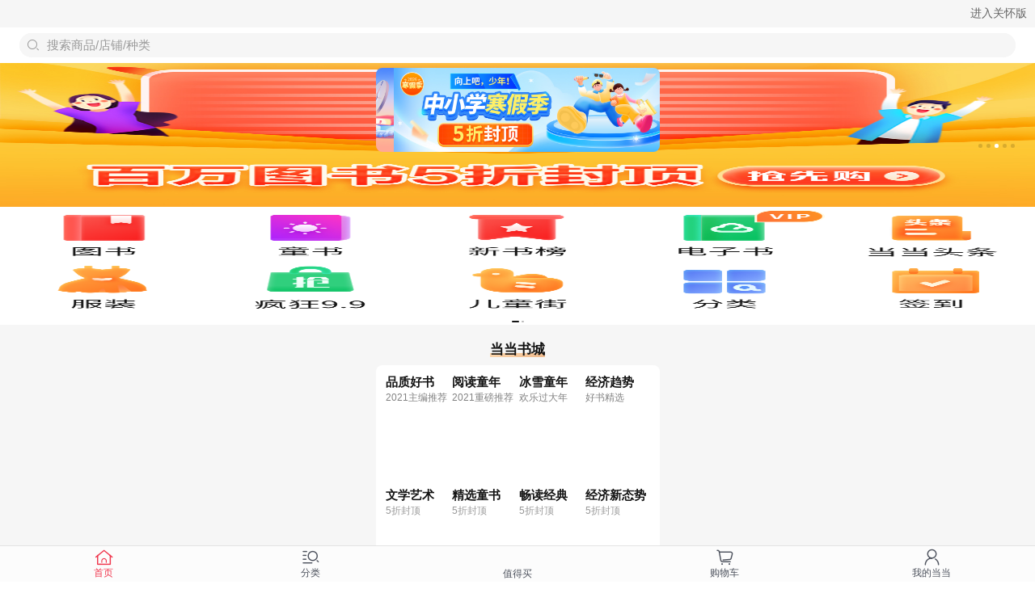

--- FILE ---
content_type: text/html; charset=UTF-8
request_url: http://databack.dangdang.com/ddt.php?url=http%253A%252F%252Ftouch.m.dangdang.com%252F%253Ft%253D1669808876&type=1&title=%25E5%25BD%2593%25E5%25BD%2593%25E8%25B4%25AD%25E7%2589%25A9&charset=UTF-8&perm_id=20260121175713379530710837766925246&misc=1280%2C720%7C%7C1280%2C720&platform=touch&page_id=h5_home&website=dangdang.com&callback=ddf_20260121175713718256567826972828161
body_size: 108
content:
ddf_20260121175713718256567826972828161({"errorCode":0,"status":200,"errorMsg":""})

--- FILE ---
content_type: text/html; charset=UTF-8
request_url: http://databack.dangdang.com/dde.php?platform=touch&type=3&url=http%253A%252F%252Ftouch.m.dangdang.com%252F%253Ft%253D1669808876&charset=UTF-8&perm_id=20260121175713379530710837766925246&page_id=h5_home&website=dangdang.com&expose=%255B%2522h5_home.home_top_area_touch..%2522%252C%2522h5_home.home_top_area_touch.1.%2522%252C%2522h5_home.home_top_area_touch.3.%2522%252C%2522h5_home.home_top_area_touch.2.%2522%252C%2522h5_home.home_icon_horn..%2522%252C%2522h5_home.home_four_pits..%2522%252C%2522h5_home.home_four_pits..%2522%252C%2522h5_home.home_carousel_goods..%2522%255D&tps=&callback=ddf_20260121175716761370984482616300914
body_size: 108
content:
ddf_20260121175716761370984482616300914({"errorCode":0,"status":200,"errorMsg":""})

--- FILE ---
content_type: text/html; charset=UTF-8
request_url: http://databack.dangdang.com/dde.php?platform=touch&type=3&url=http%253A%252F%252Ftouch.m.dangdang.com%252F%253Ft%253D1669808876&charset=UTF-8&perm_id=20260121175713379530710837766925246&page_id=h5_home&website=dangdang.com&expose=%255B%2522h5_home.home_icon_horn.0.%2522%252C%2522h5_home.home_icon_horn.1.%2522%252C%2522h5_home.home_icon_horn.2.%2522%252C%2522h5_home.home_icon_horn.3.%2522%252C%2522h5_home.home_icon_horn.4.%2522%252C%2522h5_home.home_icon_horn.0.%2522%252C%2522h5_home.home_icon_horn.1.%2522%252C%2522h5_home.home_icon_horn.2.%2522%252C%2522h5_home.home_icon_horn.3.%2522%252C%2522h5_home.home_icon_horn.4.%2522%255D&tps=&callback=ddf_20260121175717882553790827519735109
body_size: 108
content:
ddf_20260121175717882553790827519735109({"errorCode":0,"status":200,"errorMsg":""})

--- FILE ---
content_type: text/html; charset=UTF-8
request_url: http://databack.dangdang.com/dde.php?platform=touch&type=3&url=http%253A%252F%252Ftouch.m.dangdang.com%252F%253Ft%253D1669808876&charset=UTF-8&perm_id=20260121175713379530710837766925246&page_id=h5_home&website=dangdang.com&expose=%255B%2522h5_home.home_slide_show_856375..%2522%252C%2522h5_home.home_slide_show_856375.%25E7%2584%25A6%25E7%2582%25B9%25E5%259B%25BE%25E8%25BD%25AE%25E6%2592%25AD%25E7%25BB%2584%25E4%25BB%25B6ID%25EF%25BC%259A856375_%25E5%259D%2591%25E4%25BD%258D1.%2522%252C%2522h5_home.home_slide_show_856375.%25E7%2584%25A6%25E7%2582%25B9%25E5%259B%25BE%25E8%25BD%25AE%25E6%2592%25AD%25E7%25BB%2584%25E4%25BB%25B6ID%25EF%25BC%259A856375_%25E5%259D%2591%25E4%25BD%258D2.%2522%252C%2522h5_home.home_slide_show_856375.%25E7%2584%25A6%25E7%2582%25B9%25E5%259B%25BE%25E8%25BD%25AE%25E6%2592%25AD%25E7%25BB%2584%25E4%25BB%25B6ID%25EF%25BC%259A856375_%25E5%259D%2591%25E4%25BD%258D5.%2522%252C%2522h5_home.home_slide_show_856375.0.%2522%252C%2522h5_home.home_slide_show_856375.0.%2522%252C%2522h5_home.home_slide_show_856375.0.%2522%252C%2522h5_home.home_slide_show_856375.0.%2522%252C%2522h5_home.home_title_line.1.%2522%252C%2522h5_home.home_title_line.1.%2522%255D&tps=&callback=ddf_20260121175718203561408863926203319
body_size: 108
content:
ddf_20260121175718203561408863926203319({"errorCode":0,"status":200,"errorMsg":""})

--- FILE ---
content_type: text/html; charset=UTF-8
request_url: http://databack.dangdang.com/dde.php?platform=touch&type=3&url=http%253A%252F%252Ftouch.m.dangdang.com%252F%253Ft%253D1669808876&charset=UTF-8&perm_id=20260121175713379530710837766925246&page_id=h5_home&website=dangdang.com&expose=%255B%2522h5_home.home_four_pits.4.%2522%252C%2522h5_home.home_four_pits.4.%2522%252C%2522h5_home.home_four_pits.4.%2522%252C%2522h5_home.home_four_pits.4.%2522%252C%2522h5_home.home_four_pits.4.%2522%252C%2522h5_home.home_four_pits.4.%2522%252C%2522h5_home.home_four_pits.4.%2522%252C%2522h5_home.home_four_pits.4.%2522%255D&tps=&callback=ddf_20260121175718217296498274669958602
body_size: 108
content:
ddf_20260121175718217296498274669958602({"errorCode":0,"status":200,"errorMsg":""})

--- FILE ---
content_type: text/html; charset=UTF-8
request_url: http://databack.dangdang.com/dde.php?platform=touch&type=3&url=http%253A%252F%252Ftouch.m.dangdang.com%252F%253Ft%253D1669808876&charset=UTF-8&perm_id=20260121175713379530710837766925246&page_id=h5_home&website=dangdang.com&expose=%255B%2522h5_home.home_slide_show_856375.%25E7%2584%25A6%25E7%2582%25B9%25E5%259B%25BE%25E8%25BD%25AE%25E6%2592%25AD%25E7%25BB%2584%25E4%25BB%25B6ID%25EF%25BC%259A856375_%25E5%259D%2591%25E4%25BD%258D3.%2522%255D&tps=&callback=ddf_20260121175724597359898537526116531
body_size: 109
content:
ddf_20260121175724597359898537526116531({"errorCode":0,"status":200,"errorMsg":""})

--- FILE ---
content_type: text/html; charset=UTF-8
request_url: http://databack.dangdang.com/dde.php?platform=touch&type=3&url=http%253A%252F%252Ftouch.m.dangdang.com%252F%253Ft%253D1669808876&charset=UTF-8&perm_id=20260121175713379530710837766925246&page_id=h5_home&website=dangdang.com&expose=%255B%2522h5_home.home_slide_show_856375.%25E7%2584%25A6%25E7%2582%25B9%25E5%259B%25BE%25E8%25BD%25AE%25E6%2592%25AD%25E7%25BB%2584%25E4%25BB%25B6ID%25EF%25BC%259A856375_%25E5%259D%2591%25E4%25BD%258D4.%2522%255D&tps=&callback=ddf_20260121175728156235021175858243781
body_size: 106
content:
ddf_20260121175728156235021175858243781({"errorCode":0,"status":200,"errorMsg":""})

--- FILE ---
content_type: application/x-javascript; charset=utf-8
request_url: https://static.dangdang.com/fed/accessbility-wap/1.0.0/accessbility.min.js
body_size: 125915
content:
/*! Percy lalala!!! */
(function webpackUniversalModuleDefinition(root, factory) {
	if(typeof exports === 'object' && typeof module === 'object')
		module.exports = factory();
	else if(typeof define === 'function' && define.amd)
		define("accessbility", [], factory);
	else if(typeof exports === 'object')
		exports["accessbility"] = factory();
	else
		root["accessbility"] = factory();
})(self, function() {
return /******/ (function() { // webpackBootstrap
/******/ 	var __webpack_modules__ = ({

/***/ "./src/result1.js":
/*!************************!*\
  !*** ./src/result1.js ***!
  \************************/
/***/ (function(module) {

module.exports = {
  "languages": {
    "zh-CN": {
      "separator": "分割",
      "ariaTopsubReadScreen": "读屏专用",
      "airafontScaleLimitText": "字体缩放超限",
      "ariathemebtn": "切换配色Ctrl+Alt+T,当前为",
      "ariareset": "重新设置Ctrl+Alt+C",
      "ariaTopsubtopfixed": "固定",
      "ariatopfixedtext": "固定或者取消固定工具栏，请按Ctrl+Alt+L",
      "airahighlightmodeText": "高亮范围",
      "aria-message": "操作信息",
      "aria-error": "操作失败",
      "aria-success": "操作成功",
      "ariaReadScreen": "读屏专用：快捷键Ctrl+Alt+R，适用于使用读屏软件的用户，若无读屏软件可通过Ctrl+Alt+V开启声音获取语音提示",
      "ariaLimitVoiceRate": "当前语速已超限，不可再调整",
      "ariaVoiceUnEnable": "声音未开启",
      "airahighlightspacingText": "字间距",
      "airahighlightpaddingText": "行间距",
      "airahighlightrateText": "放大比例",
      "airahighlightText": "高亮显示",
      "ariatopfixedtextopen": "工具栏已固定，取消请按Ctrl+Alt+L",
      "ariaexit": "退出服务Ctrl+Alt+E",
      "ariaTopsubtopexit": "退出服务",
      "ariabigsrcopen": "当前大字幕已开启，关闭大字幕请按Ctrl+Alt+B",
      "ariabigsrcclose": "当前大字幕已关闭，开启大字幕请按Ctrl+Alt+B",
      "ariaCurVoiceRate": "当前语速为{0}倍",
      "ariaTopsubVoice": "声音开关",
      "openvoice": "当前声音已开启，关闭声音Ctrl+Alt+V",
      "closevoice": "当前声音已关闭，开启声音Ctrl+Alt+V",
      "region": "区域",
      "radiogroup": "单选按钮组",
      "progressbar": "进度条",
      "presentation": "陈述",
      "menuitemradio": "只能单选的菜单项",
      "empty": "空",
      "unchecked": "未选中",
      "sethighlight": "设置高亮",
      "selected": "已选择",
      "ariaTopsubreset": "重置",
      "ariaacchelpbook": "开启操作说明Ctrl+Alt+问号键",
      "ariaTopacchelpbook": "说明",
      "ariamousetenopen": "当前十字线已开启，关闭十字线Ctrl+Alt+N",
      "ariamousetenclose": "当前十字线已关闭，开启十字线Ctrl+Alt+N",
      "ariaTopsubten": "十字线",
      "ariamousebclose": "当前大鼠标已关闭，开启大鼠标Ctrl+Alt+M",
      "ariamousebopen": "当前大鼠标已开启，关闭大鼠标Ctrl+Alt+M",
      "ariaTopsubmouseb": "鼠标样式",
      "ariaReadtype2": "当前为连读，切换阅读方式Ctrl+Alt+F",
      "ariaReadtype1": "当前为指读，切换阅读方式Ctrl+Alt+F",
      "ariaTopsubReadtype": "阅读方式",
      "ariaVoiceRate": "当前语速为{0}倍，调节语速Ctrl+Alt+K",
      "ariaTopsubVoiceRate": "语速",
      "curZoomPage": "当前网页缩放倍数为{0}倍",
      "row": "",
      "minZoomPage": "网页缩小倍数已经超过允许最小倍数",
      "ariaTopsubigsrc": "大字幕",
      "airafontScaleTextToSmall": "网页缩小Ctrl+Alt+减号",
      "airaCloseText": "点击关闭或者按Ctrl+Shift+L快捷方式打开关闭",
      "airafontScaleTextToBig": "网页放大Ctrl+Alt+加号",
      "ariaPYTitleDisable": "拼音已关闭",
      "ariaPYTitleEnable": "拼音已启用",
      "airafontScaleText": "字体缩放",
      "ariaThemeText": "选择主题",
      "airashortCutIconText": "隐藏图标",
      "ariaLanguageText": "语言选择",
      "airastatusText": "启用状态",
      "curvalue": "当前值",
      "ariasettingtitle": "无障碍设置",
      "expanded": "已展开",
      "noregiontype": "本页面无{0}",
      "regiontype6": "正文区",
      "regiontype5": "列表区",
      "regiontype4": "服务区",
      "regiontype3": "交互区",
      "regiontype2": "导航区",
      "regiontype1": "视窗区",
      "combobox": "下拉框",
      "unexpanded": "未展开",
      "airaOpenText": "点击打开或者按Ctrl+Shift+L快捷方式打开关闭",
      "curstatus": "当前状态",
      "unselected": "未选择",
      "selectedelem": "当前选中项为",
      "ariatopfixedtextclose": "工具栏已取消固定，固定请按Ctrl+Alt+L",
      "ariaTopsubtheme": "配色",
      "ariaTopsubzooms": "缩小",
      "ariaTopsubzoomb": "放大",
      "sort": "排序",
      "multiple": "多选",
      "multiLine": "多行",
      "readonly": "只读",
      "multiselectable": "多选",
      "disabled": "已禁用",
      "other": "其他",
      "none": "无",
      "descending": "升序",
      "ascending": "中文",
      "setsize": "设置尺寸",
      "curtext": "当前内容",
      "posinset": "当前位置",
      "max": "最大值",
      "min": "最小值",
      "undefined": "未定义或没有值",
      "heading": "",
      "haspopup": "当前有浮动窗口，按ctrl+下键进入窗口,按tab键在浮动层中遍历信息,按esc键返回",
      "unselectedelem": "当前没有选择",
      "maxZoomPage": "网页放大倍数已经超过允许最大倍数",
      "languageName": "中文",
      "spinbutton": "微调",
      "nav": "导航",
      "main": "",
      "pyjt": "简体",
      "label": "标签",
      "img": "图片",
      "i": "",
      "hidden": "",
      "header": "头部",
      "h4": "",
      "h2": "",
      "ol": "",
      "h1": "",
      "div": "",
      "checkbox": "多选框",
      "file": "文件上传",
      "password": "密码框",
      "number": "数字输入框",
      "option": "选项",
      "datetime": "日期时间",
      "tel": "电话",
      "week": "周",
      "month": "月份",
      "footer": "底部",
      "p": "",
      "radio": "单选框",
      "span": "",
      "firstRead_remark": "按Alt+9放大查看本页所有图片，按Alt+0居中放大二维码，按ESC退出所有弹出窗口，",
      "qrcode": "二维码图片",
      "opinstruction": "操作指南",
      "floatingwindow": "悬浮窗",
      "keyESCHide": "按ESC隐藏或关闭并退出",
      "keyESCExist": "按ESC退出",
      "showincenterscale": "屏幕居中放大显示",
      "firstRead_unit": "个",
      "firstRead_loopvisit": "按Alt+{0}循环访问",
      "firstRead_visit": "按Alt+{0}访问",
      "firstRead_welcome": "欢迎访问",
      "firstRead_first": "。本页面是由",
      "firstRead_sum": "共计{0}个区域组成",
      "keyCtrlEnter": "按Ctrl+Enter进入下级内容",
      "close": "关闭",
      "open": "开启",
      "ariaresetsuccess": "重置成功",
      "unsethighlight": "取消设置高亮",
      "checked": "已选中",
      "select-multiple": "多选下拉框",
      "select-one": "单选下拉框",
      "select": "下拉框",
      "text": "文本框",
      "url": "网址输入框",
      "slider": "滑动条",
      "search": "搜索输入框",
      "range": "区间输入框",
      "rate2.25": "2.25倍",
      "rate2": "2倍",
      "rate1.5": "1.5倍",
      "rate1.25": "1.25倍",
      "rate1": "正常",
      "deepblue": "深蓝",
      "chinaRed": "红色",
      "rotationchar": "轮播图",
      "menu": "菜单",
      "menuitem": "菜单项",
      "b": "",
      "tablist": "标签列表",
      "a": "链接",
      "container": "容器",
      "link": "链接",
      "treeitem": "树结构选项",
      "tree": "树形",
      "tooltip": "提示文本",
      "toolbar": "工具栏",
      "timer": "计数",
      "tabpanel": "标签面板",
      "tab": "tab标签",
      "menuitemcheckbox": "可复选的菜单项",
      "rate2.5": "2.5倍",
      "date": "日期输入框",
      "menubar": "菜单栏",
      "navigation": "导航",
      "email": "邮件输入框",
      "switch": "开关按钮",
      "list": "",
      "form": "表单",
      "ul": "",
      "video": "播放器",
      "reset": "重置按钮",
      "submit": "提交按钮",
      "imagelink": "图片链接",
      "imagebutton": "图片按钮",
      "rate3": "3倍",
      "textarea": "文本框",
      "br": "换行",
      "body": "",
      "focus": "焦点",
      "log": "日志",
      "listbox": "列表框",
      "group": "组合",
      "gridcell": "网格单元",
      "grid": "网格",
      "application": "应用",
      "alertdialog": "警告框",
      "alert": "警告",
      "button": "按钮",
      "ariaOldFixedBtn": "适老版",
      "ariaOldFixedOpen": "您已打开轻松阅读模式，关闭请按Ctrl + Alt + O",
      "ariaOldFixedClose": "您已关闭轻松阅读模式，打开请按Ctrl + Alt + O ",
      "ariaOldFixedBtn0": "适老版",
      "ariaOldFixedBtn1": "原页面",
      "arianextTheme": "下一主题为",
      "ariaCurrentContent": "当前页面主要内容有",
      "mobileariathemebtn": "切换配色，当前为",
      "tableview": "表格",
      "textfield": "输入框",
      "pyft": "繁体",
      "li": "",
      "pyjtyqy": "简体已启用",
      "pyftyqy": "繁体已启用",
      "wapVoiceClose": "连续阅读已关闭",
      "wapVoiceOpen": "声音已开启",
      "mobileDoubleClick": "双击激活操作"
    }
  },
  "theme": [{
    "name": "default",
    "value": {
      "isActive": true,
      "appListId": "c4847c86-bdf0-4eae-cfbf-08d9886ff5df",
      "name": "default",
      "displayName": "默认",
      "cursorColor": "rgba(255, 215, 0, 1)",
      "brightness": 100,
      "contrast": 100,
      "grayscale": 0,
      "sepia": 0,
      "textStroke": 0,
      "scrollbarColor": "",
      "selectionColor": "",
      "styleSystemControls": null,
      "order": 0,
      "mouseover": {
        "enable": true,
        "backgroundColor": "rgba(246, 246, 246, 1)",
        "color": "rgba(0, 0, 0, 1)",
        "link": "rgba(47, 64, 86, 1)",
        "outline": "2px solid #FFB800"
      },
      "region": {
        "enable": true,
        "backgroundColor": null,
        "color": null,
        "link": null,
        "outline": "2px solid #ff6c00"
      },
      "focus": {
        "enable": true,
        "backgroundColor": null,
        "color": null,
        "link": null,
        "outline": "3px solid #fcff00"
      },
      "highlight": {
        "rate": 0,
        "padding": 0,
        "spacing": 0,
        "enable": true,
        "backgroundColor": null,
        "color": null,
        "link": null,
        "outline": null
      },
      "enable": true,
      "backgroundColor": "",
      "color": "",
      "link": "",
      "outline": null
    }
  }, {
    "name": "BludAndDeep",
    "value": {
      "isActive": true,
      "appListId": "c4847c86-bdf0-4eae-cfbf-08d9886ff5df",
      "name": "BludAndDeep",
      "displayName": "深蓝白",
      "cursorColor": null,
      "brightness": 100,
      "contrast": 100,
      "grayscale": 0,
      "sepia": 0,
      "textStroke": 0,
      "scrollbarColor": "rgba(47, 64, 86, 1)",
      "selectionColor": "rgba(30, 144, 255, 1)",
      "styleSystemControls": null,
      "order": 1,
      "mouseover": {
        "enable": false,
        "backgroundColor": "rgba(255, 255, 255, 1)",
        "color": "rgba(98, 43, 43, 1)",
        "link": null,
        "outline": ""
      },
      "region": {
        "enable": true,
        "backgroundColor": null,
        "color": "rgba(255, 255, 255, 1)",
        "link": null,
        "outline": "2px solid rgba(255, 215, 0, 1)"
      },
      "focus": {
        "enable": true,
        "backgroundColor": null,
        "color": null,
        "link": null,
        "outline": "3px solid #fcff00"
      },
      "highlight": {
        "rate": 0,
        "padding": 0,
        "spacing": 0,
        "enable": false,
        "backgroundColor": "rgba(98, 43, 43, 1)",
        "color": "rgba(255, 255, 255, 1)",
        "link": "rgba(255, 215, 0, 1)",
        "outline": "2px solid rgba(255, 215, 0, 1)"
      },
      "enable": true,
      "backgroundColor": "rgba(0, 51, 92, 1)",
      "color": "rgba(255, 255, 255, 1)",
      "link": "rgba(255, 255, 255, 1)",
      "outline": null
    }
  }, {
    "name": "ChocolateAndWhite",
    "value": {
      "isActive": true,
      "appListId": "c4847c86-bdf0-4eae-cfbf-08d9886ff5df",
      "name": "ChocolateAndWhite",
      "displayName": "巧克力色",
      "cursorColor": null,
      "brightness": 100,
      "contrast": 100,
      "grayscale": 0,
      "sepia": 0,
      "textStroke": 50,
      "scrollbarColor": "rgba(255, 87, 34, 1)",
      "selectionColor": "rgba(255, 33, 33, 1)",
      "styleSystemControls": null,
      "order": 2,
      "mouseover": {
        "enable": false,
        "backgroundColor": "rgba(193, 0, 0, 1)",
        "color": "rgba(255, 255, 255, 1)",
        "link": "rgba(255, 215, 0, 1)",
        "outline": "2px solid rgba(255, 215, 0, 1)"
      },
      "region": {
        "enable": true,
        "backgroundColor": null,
        "color": null,
        "link": null,
        "outline": "2px solid rgba(255, 215, 0, 1)"
      },
      "focus": {
        "enable": true,
        "backgroundColor": null,
        "color": null,
        "link": null,
        "outline": "3px solid #fcff00"
      },
      "highlight": {
        "rate": 0,
        "padding": 0,
        "spacing": 0,
        "enable": false,
        "backgroundColor": "rgba(193, 0, 0, 1)",
        "color": "rgba(255, 255, 255, 1)",
        "link": null,
        "outline": ""
      },
      "enable": true,
      "backgroundColor": "rgba(98, 43, 43, 1)",
      "color": "rgba(255, 255, 255, 1)",
      "link": "rgba(255, 255, 255, 1)",
      "outline": null
    }
  }, {
    "name": "BlackAndWhite",
    "value": {
      "isActive": true,
      "appListId": "c4847c86-bdf0-4eae-cfbf-08d9886ff5df",
      "name": "BlackAndWhite",
      "displayName": "黑底白字",
      "cursorColor": null,
      "brightness": 100,
      "contrast": 100,
      "grayscale": 0,
      "sepia": 0,
      "textStroke": 50,
      "scrollbarColor": "rgba(57, 61, 73, 1)",
      "selectionColor": "rgba(255, 184, 0, 1)",
      "styleSystemControls": null,
      "order": 3,
      "mouseover": {
        "enable": true,
        "backgroundColor": "rgba(255, 255, 255, 1)",
        "color": null,
        "link": "rgba(0, 0, 0, 1)",
        "outline": "2px solid rgba(255, 184, 0, 1)"
      },
      "region": {
        "enable": true,
        "backgroundColor": null,
        "color": null,
        "link": "rgba(0, 0, 0, 1)",
        "outline": "2px solid rgba(255, 184, 0, 1)"
      },
      "focus": {
        "enable": true,
        "backgroundColor": null,
        "color": null,
        "link": null,
        "outline": "2px solid rgba(255, 184, 0, 1)"
      },
      "highlight": {
        "rate": 0,
        "padding": 0,
        "spacing": 0,
        "enable": false,
        "backgroundColor": "rgba(255, 255, 255, 1)",
        "color": "rgba(0, 0, 0, 1)",
        "link": "rgba(255, 184, 0, 1)",
        "outline": "2px solid rgba(255, 184, 0, 1)"
      },
      "enable": true,
      "backgroundColor": "rgba(0, 0, 0, 1)",
      "color": "rgba(255, 255, 255, 1)",
      "link": "rgba(255, 184, 0, 1)",
      "outline": null
    }
  }, {
    "name": "BlueAndYellow",
    "value": {
      "isActive": true,
      "appListId": "c4847c86-bdf0-4eae-cfbf-08d9886ff5df",
      "name": "BlueAndYellow",
      "displayName": "森林绿",
      "cursorColor": null,
      "brightness": 100,
      "contrast": 100,
      "grayscale": 0,
      "sepia": 0,
      "textStroke": 0,
      "scrollbarColor": "",
      "selectionColor": "",
      "styleSystemControls": null,
      "order": 4,
      "mouseover": {
        "enable": true,
        "backgroundColor": null,
        "color": null,
        "link": null,
        "outline": "2px solid rgba(255, 215, 0, 1)"
      },
      "region": {
        "enable": true,
        "backgroundColor": "rgba(210, 210, 210, 1)",
        "color": null,
        "link": null,
        "outline": "2px solid rgba(255, 215, 0, 1)"
      },
      "focus": {
        "enable": true,
        "backgroundColor": null,
        "color": null,
        "link": null,
        "outline": "2px solid #ed1941"
      },
      "highlight": {
        "rate": 1,
        "padding": 0,
        "spacing": 0,
        "enable": false,
        "backgroundColor": null,
        "color": null,
        "link": null,
        "outline": ""
      },
      "enable": true,
      "backgroundColor": "rgba(34, 139, 34, 1)",
      "color": "rgba(255, 255, 255, 1)",
      "link": "rgba(255, 255, 255, 1)",
      "outline": null
    }
  }],
  "settings": {
    "enable": true,
    "highlight": {
      "isActive": true,
      "enable": true,
      "rate": 0,
      "mode": 1
    },
    "voice": {
      "enable": true,
      "isActive": true,
      "rate": 1.6,
      "longPressTime": 1500,
      "minRate": 0.8,
      "maxRate": 3
    },
    "appListId": "c4847c86-bdf0-4eae-cfbf-08d9886ff5df",
    "canDownPc": true,
    "canDownMobile": true,
    "themeMode": 0,
    "isActive": true,
    "defaultTheme": "default",
    "defaultLanguage": "zh-CN",
    "voicer": null,
    "scale": 1,
    "padding": 0.8,
    "spacing": 0.8,
    "fixed": true,
    "minZoom": 1,
    "maxZoom": 1.3,
    "golabSkipTheme": null,
    "golabSkipAll": null,
    "golabReplaceBg": null,
    "golabSkipScale": null,
    "golabFocus": "",
    "golabRegion1": null,
    "golabRegion2": null,
    "golabRegion3": null,
    "golabRegion4": null,
    "golabFixedCss": null,
    "golabCss": null,
    "iconType": 0,
    "useOldFixed": true,
    "useOldFixedInMobile": false,
    "mobileCss": "",
    "oldFixedCss": "",
    "focusTheme": null,
    "useMobileFromRemote": false,
    "mobileToolPosition": 2,
    "mobileToolSelectedColor": "rgba(30, 144, 255, 1)",
    "showFixBtnInToolBar": false,
    "useAutoFixBase": true,
    "skipAutoFix": "#cldBody,#Zoom > div > div > table",
    "pcOldFixedUrl": "",
    "wapOldFixedUrl": null,
    "wapUseConfigPage": false,
    "wapForceOldFixed": false,
    "disabledRegion": false,
    "disabledInMobile": false,
    "disabledAllStData": false,
    "disabledAutoReign": true,
    "wapUseToolbar": false,
    "wapChangeViewPort": true,
    "wapUseAutoFixBase": false,
    "wapChangeFontSize": true,
    "elementFilter": null,
    "loadData": true,
    "useAutoFixedBtn": false,
    "endRefresh": false
  },
  "golbalElems": [{
    "customData": null,
    "enable": false,
    "isActive": false,
    "templateId": "08d9ab20-5822-49cc-867a-b5a8905acb00",
    "name": null,
    "focusable": false,
    "role": null,
    "title": "",
    "alt": null,
    "placeholder": null,
    "selector": ".dbText",
    "hasMouseOverEvent": null,
    "prop": {
      "showTitle": false,
      "table2div": null,
      "fixedOldHidden": null,
      "moveDown": null,
      "moveUp": null,
      "skipTheme": false,
      "focusTheme": false,
      "clearBg": false,
      "fixedOldWidth": null,
      "haspopup": null,
      "region": true,
      "hidden": null,
      "regiontype": 4,
      "regionTypeName": null,
      "owns": null,
      "controls": null,
      "label": "当前为网页顶部服务区，有English，无障碍浏览，政务邮箱和个人中心等服务内容",
      "labelledby": null,
      "dialogclose": null,
      "multiselectable": null,
      "readonly": null,
      "required": null,
      "sort": null,
      "valuemax": null,
      "valuemin": null,
      "atomic": false,
      "listItem": null,
      "described": null,
      "skipAll": false,
      "expandShowMethod": "",
      "enterOwnsMethod": null,
      "escHide": false,
      "isCenterScale": false,
      "calcLinkCount": false,
      "singleCol": null,
      "width": null,
      "height": null,
      "cols": null,
      "wapCols": null,
      "noScale": null,
      "owlTitle": null,
      "owlDots": null,
      "colsUseShadow": false,
      "colsFirstMerge": false,
      "imgfilter": false,
      "unApplyInWap": null,
      "toObj": null,
      "fontSize": null
    }
  }, {
    "customData": null,
    "enable": false,
    "isActive": false,
    "templateId": "08d9ab20-5822-49cc-867a-b5a8905acb00",
    "name": null,
    "focusable": false,
    "role": "",
    "title": "",
    "alt": null,
    "placeholder": null,
    "selector": ".warp > div.TopMain.Box.Con_Top > div.topCon.Box.auto.w1200 > div.SearchBox",
    "hasMouseOverEvent": null,
    "prop": {
      "showTitle": false,
      "table2div": null,
      "fixedOldHidden": null,
      "moveDown": null,
      "moveUp": null,
      "skipTheme": false,
      "focusTheme": false,
      "clearBg": false,
      "fixedOldWidth": null,
      "haspopup": false,
      "region": true,
      "hidden": null,
      "regiontype": 3,
      "regionTypeName": null,
      "owns": null,
      "controls": null,
      "label": "当前为本站和站群多选搜索区，系统默认为本站搜索；",
      "labelledby": null,
      "dialogclose": null,
      "multiselectable": null,
      "readonly": null,
      "required": null,
      "sort": null,
      "valuemax": null,
      "valuemin": null,
      "atomic": false,
      "listItem": null,
      "described": null,
      "skipAll": false,
      "expandShowMethod": "",
      "enterOwnsMethod": null,
      "escHide": false,
      "isCenterScale": false,
      "calcLinkCount": false,
      "singleCol": false,
      "width": null,
      "height": null,
      "cols": null,
      "wapCols": null,
      "noScale": null,
      "owlTitle": null,
      "owlDots": null,
      "colsUseShadow": false,
      "colsFirstMerge": false,
      "imgfilter": false,
      "unApplyInWap": null,
      "toObj": null,
      "fontSize": null
    }
  }, {
    "customData": null,
    "enable": false,
    "isActive": false,
    "templateId": "08d9ab20-5822-49cc-867a-b5a8905acb00",
    "name": null,
    "focusable": false,
    "role": "",
    "title": "",
    "alt": null,
    "placeholder": null,
    "selector": ".NavBox",
    "hasMouseOverEvent": null,
    "prop": {
      "showTitle": false,
      "table2div": null,
      "fixedOldHidden": null,
      "moveDown": null,
      "moveUp": null,
      "skipTheme": false,
      "focusTheme": false,
      "clearBg": false,
      "fixedOldWidth": null,
      "haspopup": false,
      "region": true,
      "hidden": null,
      "regiontype": 2,
      "regionTypeName": null,
      "owns": null,
      "controls": null,
      "label": "当前为网页顶部主导航区，有首页、政务公开和政务服务等栏目",
      "labelledby": null,
      "dialogclose": null,
      "multiselectable": null,
      "readonly": null,
      "required": null,
      "sort": null,
      "valuemax": null,
      "valuemin": null,
      "atomic": false,
      "listItem": null,
      "described": null,
      "skipAll": false,
      "expandShowMethod": "",
      "enterOwnsMethod": null,
      "escHide": false,
      "isCenterScale": false,
      "calcLinkCount": false,
      "singleCol": false,
      "width": null,
      "height": null,
      "cols": null,
      "wapCols": null,
      "noScale": null,
      "owlTitle": null,
      "owlDots": null,
      "colsUseShadow": false,
      "colsFirstMerge": false,
      "imgfilter": false,
      "unApplyInWap": null,
      "toObj": null,
      "fontSize": null
    }
  }, {
    "customData": null,
    "enable": false,
    "isActive": false,
    "templateId": "08d9ab20-5822-49cc-867a-b5a8905acb00",
    "name": null,
    "focusable": false,
    "role": "",
    "title": "",
    "alt": null,
    "placeholder": null,
    "selector": "div.yqlj.auto",
    "hasMouseOverEvent": null,
    "prop": {
      "showTitle": false,
      "table2div": null,
      "fixedOldHidden": null,
      "moveDown": null,
      "moveUp": null,
      "skipTheme": false,
      "focusTheme": false,
      "clearBg": false,
      "fixedOldWidth": null,
      "haspopup": false,
      "region": true,
      "hidden": null,
      "regiontype": 2,
      "regionTypeName": null,
      "owns": null,
      "controls": null,
      "label": "当前为底部网站分类导航区，包含国家部委，各省市政府和各省直部门等分类导航弹出窗口。",
      "labelledby": null,
      "dialogclose": null,
      "multiselectable": null,
      "readonly": null,
      "required": null,
      "sort": null,
      "valuemax": null,
      "valuemin": null,
      "atomic": false,
      "listItem": null,
      "described": null,
      "skipAll": false,
      "expandShowMethod": "",
      "enterOwnsMethod": null,
      "escHide": false,
      "isCenterScale": false,
      "calcLinkCount": false,
      "singleCol": false,
      "width": null,
      "height": null,
      "cols": null,
      "wapCols": null,
      "noScale": null,
      "owlTitle": null,
      "owlDots": null,
      "colsUseShadow": false,
      "colsFirstMerge": false,
      "imgfilter": false,
      "unApplyInWap": null,
      "toObj": null,
      "fontSize": null
    }
  }, {
    "customData": null,
    "enable": false,
    "isActive": false,
    "templateId": "08d9ab20-5822-49cc-867a-b5a8905acb00",
    "name": null,
    "focusable": false,
    "role": null,
    "title": "",
    "alt": null,
    "placeholder": null,
    "selector": ".footer-xx",
    "hasMouseOverEvent": null,
    "prop": {
      "showTitle": false,
      "table2div": null,
      "fixedOldHidden": null,
      "moveDown": null,
      "moveUp": null,
      "skipTheme": false,
      "focusTheme": false,
      "clearBg": false,
      "fixedOldWidth": null,
      "haspopup": null,
      "region": true,
      "hidden": null,
      "regiontype": 4,
      "regionTypeName": null,
      "owns": null,
      "controls": null,
      "label": "当前为网页底部服务区，有联系我们、网站地图、网站备案信息等内容",
      "labelledby": null,
      "dialogclose": null,
      "multiselectable": null,
      "readonly": null,
      "required": null,
      "sort": null,
      "valuemax": null,
      "valuemin": null,
      "atomic": false,
      "listItem": null,
      "described": null,
      "skipAll": false,
      "expandShowMethod": "",
      "enterOwnsMethod": null,
      "escHide": false,
      "isCenterScale": false,
      "calcLinkCount": false,
      "singleCol": null,
      "width": null,
      "height": null,
      "cols": null,
      "wapCols": null,
      "noScale": null,
      "owlTitle": null,
      "owlDots": null,
      "colsUseShadow": false,
      "colsFirstMerge": false,
      "imgfilter": false,
      "unApplyInWap": null,
      "toObj": null,
      "fontSize": null
    }
  }, {
    "customData": null,
    "enable": false,
    "isActive": false,
    "templateId": "08d9ab20-5822-49cc-867a-b5a8905acb00",
    "name": "2021年11月19日 星期五",
    "focusable": true,
    "role": "",
    "title": null,
    "alt": null,
    "placeholder": null,
    "selector": "#todayWeek",
    "hasMouseOverEvent": null,
    "prop": {
      "showTitle": false,
      "table2div": null,
      "fixedOldHidden": null,
      "moveDown": null,
      "moveUp": null,
      "skipTheme": false,
      "focusTheme": false,
      "clearBg": false,
      "fixedOldWidth": null,
      "haspopup": null,
      "region": false,
      "hidden": null,
      "regiontype": null,
      "regionTypeName": null,
      "owns": null,
      "controls": null,
      "label": null,
      "labelledby": null,
      "dialogclose": null,
      "multiselectable": null,
      "readonly": null,
      "required": null,
      "sort": null,
      "valuemax": null,
      "valuemin": null,
      "atomic": true,
      "listItem": null,
      "described": null,
      "skipAll": false,
      "expandShowMethod": "",
      "enterOwnsMethod": "",
      "escHide": false,
      "isCenterScale": false,
      "calcLinkCount": false,
      "singleCol": null,
      "width": null,
      "height": null,
      "cols": null,
      "wapCols": null,
      "noScale": null,
      "owlTitle": null,
      "owlDots": null,
      "colsUseShadow": false,
      "colsFirstMerge": false,
      "imgfilter": false,
      "unApplyInWap": null,
      "toObj": null,
      "fontSize": null
    }
  }, {
    "customData": null,
    "enable": false,
    "isActive": false,
    "templateId": "08d9ab20-5822-49cc-867a-b5a8905acb00",
    "name": "个人中心",
    "focusable": true,
    "role": "a",
    "title": null,
    "alt": null,
    "placeholder": null,
    "selector": "#personText",
    "hasMouseOverEvent": null,
    "prop": {
      "showTitle": false,
      "table2div": null,
      "fixedOldHidden": null,
      "moveDown": null,
      "moveUp": null,
      "skipTheme": false,
      "focusTheme": false,
      "clearBg": false,
      "fixedOldWidth": null,
      "haspopup": null,
      "region": false,
      "hidden": null,
      "regiontype": null,
      "regionTypeName": null,
      "owns": null,
      "controls": null,
      "label": null,
      "labelledby": null,
      "dialogclose": null,
      "multiselectable": null,
      "readonly": null,
      "required": null,
      "sort": null,
      "valuemax": null,
      "valuemin": null,
      "atomic": false,
      "listItem": null,
      "described": null,
      "skipAll": false,
      "expandShowMethod": "",
      "enterOwnsMethod": "",
      "escHide": false,
      "isCenterScale": false,
      "calcLinkCount": false,
      "singleCol": null,
      "width": null,
      "height": null,
      "cols": null,
      "wapCols": null,
      "noScale": null,
      "owlTitle": null,
      "owlDots": null,
      "colsUseShadow": false,
      "colsFirstMerge": false,
      "imgfilter": false,
      "unApplyInWap": null,
      "toObj": null,
      "fontSize": null
    }
  }, {
    "customData": null,
    "enable": false,
    "isActive": false,
    "templateId": "08d9ab20-5822-49cc-867a-b5a8905acb00",
    "name": "logo",
    "focusable": true,
    "role": "imagelink",
    "title": null,
    "alt": null,
    "placeholder": null,
    "selector": ".Home_Logo",
    "hasMouseOverEvent": null,
    "prop": {
      "showTitle": false,
      "table2div": null,
      "fixedOldHidden": null,
      "moveDown": null,
      "moveUp": null,
      "skipTheme": false,
      "focusTheme": false,
      "clearBg": false,
      "fixedOldWidth": null,
      "haspopup": null,
      "region": false,
      "hidden": null,
      "regiontype": null,
      "regionTypeName": null,
      "owns": null,
      "controls": null,
      "label": "贵州省人民政府logo",
      "labelledby": null,
      "dialogclose": null,
      "multiselectable": null,
      "readonly": null,
      "required": null,
      "sort": null,
      "valuemax": null,
      "valuemin": null,
      "atomic": false,
      "listItem": null,
      "described": null,
      "skipAll": false,
      "expandShowMethod": "",
      "enterOwnsMethod": "",
      "escHide": false,
      "isCenterScale": false,
      "calcLinkCount": false,
      "singleCol": null,
      "width": null,
      "height": null,
      "cols": null,
      "wapCols": null,
      "noScale": null,
      "owlTitle": null,
      "owlDots": null,
      "colsUseShadow": false,
      "colsFirstMerge": false,
      "imgfilter": false,
      "unApplyInWap": null,
      "toObj": null,
      "fontSize": null
    }
  }, {
    "customData": null,
    "enable": false,
    "isActive": false,
    "templateId": "08d9ab20-5822-49cc-867a-b5a8905acb00",
    "name": "党政机关",
    "focusable": true,
    "role": "imagelink",
    "title": null,
    "alt": null,
    "placeholder": "",
    "selector": "#_jiucuo_",
    "hasMouseOverEvent": false,
    "prop": {
      "showTitle": false,
      "table2div": null,
      "fixedOldHidden": null,
      "moveDown": null,
      "moveUp": null,
      "skipTheme": false,
      "focusTheme": false,
      "clearBg": false,
      "fixedOldWidth": null,
      "haspopup": false,
      "region": false,
      "hidden": false,
      "regiontype": null,
      "regionTypeName": null,
      "owns": null,
      "controls": null,
      "label": "党政机关图标",
      "labelledby": null,
      "dialogclose": null,
      "multiselectable": false,
      "readonly": false,
      "required": false,
      "sort": null,
      "valuemax": null,
      "valuemin": null,
      "atomic": false,
      "listItem": null,
      "described": null,
      "skipAll": false,
      "expandShowMethod": "",
      "enterOwnsMethod": "",
      "escHide": false,
      "isCenterScale": false,
      "calcLinkCount": false,
      "singleCol": null,
      "width": null,
      "height": null,
      "cols": null,
      "wapCols": null,
      "noScale": null,
      "owlTitle": null,
      "owlDots": null,
      "colsUseShadow": false,
      "colsFirstMerge": false,
      "imgfilter": false,
      "unApplyInWap": null,
      "toObj": null,
      "fontSize": null
    }
  }, {
    "customData": null,
    "enable": false,
    "isActive": false,
    "templateId": "08d9ab20-5822-49cc-867a-b5a8905acb00",
    "name": "政府网站找错",
    "focusable": true,
    "role": "imagelink",
    "title": null,
    "alt": null,
    "placeholder": "",
    "selector": "#_span_jiucuo",
    "hasMouseOverEvent": false,
    "prop": {
      "showTitle": false,
      "table2div": null,
      "fixedOldHidden": null,
      "moveDown": null,
      "moveUp": null,
      "skipTheme": false,
      "focusTheme": false,
      "clearBg": false,
      "fixedOldWidth": null,
      "haspopup": false,
      "region": false,
      "hidden": false,
      "regiontype": null,
      "regionTypeName": null,
      "owns": null,
      "controls": null,
      "label": "政府网站找错图标",
      "labelledby": null,
      "dialogclose": null,
      "multiselectable": false,
      "readonly": false,
      "required": false,
      "sort": null,
      "valuemax": null,
      "valuemin": null,
      "atomic": false,
      "listItem": null,
      "described": null,
      "skipAll": false,
      "expandShowMethod": "",
      "enterOwnsMethod": "",
      "escHide": false,
      "isCenterScale": false,
      "calcLinkCount": false,
      "singleCol": null,
      "width": null,
      "height": null,
      "cols": null,
      "wapCols": null,
      "noScale": null,
      "owlTitle": null,
      "owlDots": null,
      "colsUseShadow": false,
      "colsFirstMerge": false,
      "imgfilter": false,
      "unApplyInWap": null,
      "toObj": null,
      "fontSize": null
    }
  }, {
    "customData": null,
    "enable": false,
    "isActive": false,
    "templateId": "08d9ab20-5822-49cc-867a-b5a8905acb00",
    "name": "友情链接下拉框",
    "focusable": true,
    "role": "",
    "title": null,
    "alt": null,
    "placeholder": "",
    "selector": ".diy_select_list",
    "hasMouseOverEvent": false,
    "prop": {
      "showTitle": false,
      "table2div": null,
      "fixedOldHidden": null,
      "moveDown": null,
      "moveUp": null,
      "skipTheme": false,
      "focusTheme": false,
      "clearBg": false,
      "fixedOldWidth": null,
      "haspopup": true,
      "region": false,
      "hidden": false,
      "regiontype": null,
      "regionTypeName": null,
      "owns": ".diy_select ",
      "controls": null,
      "label": null,
      "labelledby": null,
      "dialogclose": null,
      "multiselectable": false,
      "readonly": false,
      "required": false,
      "sort": null,
      "valuemax": null,
      "valuemin": null,
      "atomic": false,
      "listItem": null,
      "described": null,
      "skipAll": false,
      "expandShowMethod": "click",
      "enterOwnsMethod": "Ctrl+Enter",
      "escHide": true,
      "isCenterScale": false,
      "calcLinkCount": false,
      "singleCol": null,
      "width": null,
      "height": null,
      "cols": null,
      "wapCols": null,
      "noScale": null,
      "owlTitle": null,
      "owlDots": null,
      "colsUseShadow": false,
      "colsFirstMerge": false,
      "imgfilter": false,
      "unApplyInWap": null,
      "toObj": null,
      "fontSize": null
    }
  }, {
    "customData": null,
    "enable": false,
    "isActive": false,
    "templateId": "08d9ab20-5822-49cc-867a-b5a8905acb00",
    "name": null,
    "focusable": false,
    "role": null,
    "title": null,
    "alt": null,
    "placeholder": null,
    "selector": ".Address",
    "hasMouseOverEvent": null,
    "prop": {
      "showTitle": false,
      "table2div": null,
      "fixedOldHidden": null,
      "moveDown": null,
      "moveUp": null,
      "skipTheme": false,
      "focusTheme": false,
      "clearBg": false,
      "fixedOldWidth": null,
      "haspopup": null,
      "region": true,
      "hidden": null,
      "regiontype": 1,
      "regionTypeName": null,
      "owns": null,
      "controls": null,
      "label": "访问位置",
      "labelledby": null,
      "dialogclose": null,
      "multiselectable": null,
      "readonly": null,
      "required": null,
      "sort": null,
      "valuemax": null,
      "valuemin": null,
      "atomic": false,
      "listItem": null,
      "described": null,
      "skipAll": false,
      "expandShowMethod": "",
      "enterOwnsMethod": null,
      "escHide": false,
      "isCenterScale": false,
      "calcLinkCount": false,
      "singleCol": null,
      "width": null,
      "height": null,
      "cols": null,
      "wapCols": null,
      "noScale": null,
      "owlTitle": null,
      "owlDots": null,
      "colsUseShadow": false,
      "colsFirstMerge": false,
      "imgfilter": false,
      "unApplyInWap": null,
      "toObj": null,
      "fontSize": null
    }
  }, {
    "customData": null,
    "enable": false,
    "isActive": false,
    "templateId": "08d9ab20-5822-49cc-867a-b5a8905acb00",
    "name": null,
    "focusable": false,
    "role": "",
    "title": "",
    "alt": null,
    "placeholder": null,
    "selector": "div[class='PageNavigation Box f_l']",
    "hasMouseOverEvent": null,
    "prop": {
      "showTitle": false,
      "table2div": null,
      "fixedOldHidden": null,
      "moveDown": null,
      "moveUp": null,
      "skipTheme": false,
      "focusTheme": false,
      "clearBg": false,
      "fixedOldWidth": null,
      "haspopup": false,
      "region": true,
      "hidden": null,
      "regiontype": 2,
      "regionTypeName": null,
      "owns": null,
      "controls": null,
      "label": "侧边栏",
      "labelledby": null,
      "dialogclose": null,
      "multiselectable": null,
      "readonly": null,
      "required": null,
      "sort": null,
      "valuemax": null,
      "valuemin": null,
      "atomic": false,
      "listItem": null,
      "described": null,
      "skipAll": false,
      "expandShowMethod": "",
      "enterOwnsMethod": null,
      "escHide": false,
      "isCenterScale": false,
      "calcLinkCount": false,
      "singleCol": false,
      "width": null,
      "height": null,
      "cols": null,
      "wapCols": null,
      "noScale": null,
      "owlTitle": null,
      "owlDots": null,
      "colsUseShadow": false,
      "colsFirstMerge": false,
      "imgfilter": false,
      "unApplyInWap": null,
      "toObj": null,
      "fontSize": null
    }
  }, {
    "customData": null,
    "enable": false,
    "isActive": false,
    "templateId": "08d9ab20-5822-49cc-867a-b5a8905acb00",
    "name": "版权信息",
    "focusable": true,
    "role": "a",
    "title": null,
    "alt": null,
    "placeholder": "",
    "selector": "div.middle-xx > h4 > a",
    "hasMouseOverEvent": false,
    "prop": {
      "showTitle": false,
      "table2div": null,
      "fixedOldHidden": null,
      "moveDown": null,
      "moveUp": null,
      "skipTheme": false,
      "focusTheme": false,
      "clearBg": false,
      "fixedOldWidth": null,
      "haspopup": false,
      "region": false,
      "hidden": false,
      "regiontype": null,
      "regionTypeName": null,
      "owns": null,
      "controls": null,
      "label": null,
      "labelledby": null,
      "dialogclose": null,
      "multiselectable": false,
      "readonly": false,
      "required": false,
      "sort": null,
      "valuemax": null,
      "valuemin": null,
      "atomic": true,
      "listItem": null,
      "described": null,
      "skipAll": false,
      "expandShowMethod": "",
      "enterOwnsMethod": "",
      "escHide": false,
      "isCenterScale": false,
      "calcLinkCount": false,
      "singleCol": null,
      "width": null,
      "height": null,
      "cols": null,
      "wapCols": null,
      "noScale": null,
      "owlTitle": null,
      "owlDots": null,
      "colsUseShadow": false,
      "colsFirstMerge": false,
      "imgfilter": false,
      "unApplyInWap": null,
      "toObj": null,
      "fontSize": null
    }
  }, {
    "customData": null,
    "enable": false,
    "isActive": false,
    "templateId": "08d9ab20-5822-49cc-867a-b5a8905acb00",
    "name": "国家部委",
    "focusable": true,
    "role": "select",
    "title": null,
    "alt": null,
    "placeholder": "",
    "selector": ".yqlj.auto > div > div:nth-child(1)",
    "hasMouseOverEvent": false,
    "prop": {
      "showTitle": false,
      "table2div": null,
      "fixedOldHidden": false,
      "moveDown": false,
      "moveUp": false,
      "skipTheme": false,
      "focusTheme": false,
      "clearBg": false,
      "fixedOldWidth": null,
      "haspopup": true,
      "region": false,
      "hidden": false,
      "regiontype": null,
      "regionTypeName": null,
      "owns": ".yqlj.auto > div > div:nth-child(1) > ul",
      "controls": null,
      "label": "国家部委",
      "labelledby": null,
      "dialogclose": null,
      "multiselectable": false,
      "readonly": false,
      "required": false,
      "sort": null,
      "valuemax": null,
      "valuemin": null,
      "atomic": false,
      "listItem": "",
      "described": null,
      "skipAll": false,
      "expandShowMethod": "click",
      "enterOwnsMethod": "Ctrl+Enter",
      "escHide": true,
      "isCenterScale": false,
      "calcLinkCount": false,
      "singleCol": null,
      "width": null,
      "height": null,
      "cols": null,
      "wapCols": null,
      "noScale": null,
      "owlTitle": null,
      "owlDots": null,
      "colsUseShadow": false,
      "colsFirstMerge": false,
      "imgfilter": false,
      "unApplyInWap": null,
      "toObj": null,
      "fontSize": null
    }
  }, {
    "customData": null,
    "enable": false,
    "isActive": false,
    "templateId": "08d9ab20-5822-49cc-867a-b5a8905acb00",
    "name": "各省市政府",
    "focusable": true,
    "role": "select",
    "title": null,
    "alt": null,
    "placeholder": "",
    "selector": ".yqlj.auto > div > div:nth-child(2)",
    "hasMouseOverEvent": false,
    "prop": {
      "showTitle": false,
      "table2div": null,
      "fixedOldHidden": false,
      "moveDown": false,
      "moveUp": false,
      "skipTheme": false,
      "focusTheme": false,
      "clearBg": false,
      "fixedOldWidth": null,
      "haspopup": true,
      "region": false,
      "hidden": false,
      "regiontype": null,
      "regionTypeName": null,
      "owns": ".yqlj.auto > div > div:nth-child(2) > ul",
      "controls": null,
      "label": "各省市政府",
      "labelledby": null,
      "dialogclose": null,
      "multiselectable": false,
      "readonly": false,
      "required": false,
      "sort": null,
      "valuemax": null,
      "valuemin": null,
      "atomic": false,
      "listItem": "",
      "described": null,
      "skipAll": false,
      "expandShowMethod": "click",
      "enterOwnsMethod": "Ctrl+Enter",
      "escHide": true,
      "isCenterScale": false,
      "calcLinkCount": false,
      "singleCol": null,
      "width": null,
      "height": null,
      "cols": null,
      "wapCols": null,
      "noScale": null,
      "owlTitle": null,
      "owlDots": null,
      "colsUseShadow": false,
      "colsFirstMerge": false,
      "imgfilter": false,
      "unApplyInWap": null,
      "toObj": null,
      "fontSize": null
    }
  }, {
    "customData": null,
    "enable": false,
    "isActive": false,
    "templateId": "08d9ab20-5822-49cc-867a-b5a8905acb00",
    "name": "各省直部门",
    "focusable": true,
    "role": "select",
    "title": null,
    "alt": null,
    "placeholder": "",
    "selector": ".yqlj.auto > div > div:nth-child(3)",
    "hasMouseOverEvent": false,
    "prop": {
      "showTitle": false,
      "table2div": null,
      "fixedOldHidden": false,
      "moveDown": false,
      "moveUp": false,
      "skipTheme": false,
      "focusTheme": false,
      "clearBg": false,
      "fixedOldWidth": null,
      "haspopup": true,
      "region": false,
      "hidden": false,
      "regiontype": null,
      "regionTypeName": null,
      "owns": ".yqlj.auto > div > div:nth-child(3) > ul",
      "controls": null,
      "label": "各省直部门",
      "labelledby": null,
      "dialogclose": null,
      "multiselectable": false,
      "readonly": false,
      "required": false,
      "sort": null,
      "valuemax": null,
      "valuemin": null,
      "atomic": false,
      "listItem": "",
      "described": null,
      "skipAll": false,
      "expandShowMethod": "click",
      "enterOwnsMethod": "Ctrl+Enter",
      "escHide": true,
      "isCenterScale": false,
      "calcLinkCount": false,
      "singleCol": null,
      "width": null,
      "height": null,
      "cols": null,
      "wapCols": null,
      "noScale": null,
      "owlTitle": null,
      "owlDots": null,
      "colsUseShadow": false,
      "colsFirstMerge": false,
      "imgfilter": false,
      "unApplyInWap": null,
      "toObj": null,
      "fontSize": null
    }
  }, {
    "customData": null,
    "enable": false,
    "isActive": false,
    "templateId": "08d9ab20-5822-49cc-867a-b5a8905acb00",
    "name": "市（州）",
    "focusable": true,
    "role": "select",
    "title": null,
    "alt": null,
    "placeholder": "",
    "selector": ".yqlj.auto > div > div:nth-child(4)",
    "hasMouseOverEvent": false,
    "prop": {
      "showTitle": false,
      "table2div": null,
      "fixedOldHidden": false,
      "moveDown": false,
      "moveUp": false,
      "skipTheme": false,
      "focusTheme": false,
      "clearBg": false,
      "fixedOldWidth": null,
      "haspopup": true,
      "region": false,
      "hidden": false,
      "regiontype": null,
      "regionTypeName": null,
      "owns": ".yqlj.auto > div > div:nth-child(4) > ul",
      "controls": null,
      "label": "市（州）",
      "labelledby": null,
      "dialogclose": null,
      "multiselectable": false,
      "readonly": false,
      "required": false,
      "sort": null,
      "valuemax": null,
      "valuemin": null,
      "atomic": false,
      "listItem": "",
      "described": null,
      "skipAll": false,
      "expandShowMethod": "click",
      "enterOwnsMethod": "Ctrl+Enter",
      "escHide": true,
      "isCenterScale": false,
      "calcLinkCount": false,
      "singleCol": null,
      "width": null,
      "height": null,
      "cols": null,
      "wapCols": null,
      "noScale": null,
      "owlTitle": null,
      "owlDots": null,
      "colsUseShadow": false,
      "colsFirstMerge": false,
      "imgfilter": false,
      "unApplyInWap": null,
      "toObj": null,
      "fontSize": null
    }
  }, {
    "customData": null,
    "enable": false,
    "isActive": false,
    "templateId": "08d9ab20-5822-49cc-867a-b5a8905acb00",
    "name": "县（市、区）",
    "focusable": true,
    "role": "select",
    "title": null,
    "alt": null,
    "placeholder": "",
    "selector": ".yqlj.auto > div > div:nth-child(5)",
    "hasMouseOverEvent": false,
    "prop": {
      "showTitle": false,
      "table2div": null,
      "fixedOldHidden": false,
      "moveDown": false,
      "moveUp": false,
      "skipTheme": false,
      "focusTheme": false,
      "clearBg": false,
      "fixedOldWidth": null,
      "haspopup": true,
      "region": false,
      "hidden": false,
      "regiontype": null,
      "regionTypeName": null,
      "owns": ".yqlj.auto > div > div:nth-child(5) > ul",
      "controls": null,
      "label": "县（市、区）",
      "labelledby": null,
      "dialogclose": null,
      "multiselectable": false,
      "readonly": false,
      "required": false,
      "sort": null,
      "valuemax": null,
      "valuemin": null,
      "atomic": false,
      "listItem": "",
      "described": null,
      "skipAll": false,
      "expandShowMethod": "click",
      "enterOwnsMethod": "Ctrl+Enter",
      "escHide": true,
      "isCenterScale": false,
      "calcLinkCount": false,
      "singleCol": null,
      "width": null,
      "height": null,
      "cols": null,
      "wapCols": null,
      "noScale": null,
      "owlTitle": null,
      "owlDots": null,
      "colsUseShadow": false,
      "colsFirstMerge": false,
      "imgfilter": false,
      "unApplyInWap": null,
      "toObj": null,
      "fontSize": null
    }
  }, {
    "customData": null,
    "enable": false,
    "isActive": false,
    "templateId": "08d9ab20-5822-49cc-867a-b5a8905acb00",
    "name": "其他链接",
    "focusable": true,
    "role": "select",
    "title": null,
    "alt": null,
    "placeholder": "",
    "selector": ".yqlj.auto > div > div:nth-child(6)",
    "hasMouseOverEvent": false,
    "prop": {
      "showTitle": false,
      "table2div": null,
      "fixedOldHidden": false,
      "moveDown": false,
      "moveUp": false,
      "skipTheme": false,
      "focusTheme": false,
      "clearBg": false,
      "fixedOldWidth": null,
      "haspopup": true,
      "region": false,
      "hidden": false,
      "regiontype": null,
      "regionTypeName": null,
      "owns": ".yqlj.auto > div > div:nth-child(6) > ul",
      "controls": null,
      "label": "其他链接",
      "labelledby": null,
      "dialogclose": null,
      "multiselectable": false,
      "readonly": false,
      "required": false,
      "sort": null,
      "valuemax": null,
      "valuemin": null,
      "atomic": false,
      "listItem": "",
      "described": null,
      "skipAll": false,
      "expandShowMethod": "click",
      "enterOwnsMethod": "1",
      "escHide": true,
      "isCenterScale": false,
      "calcLinkCount": false,
      "singleCol": null,
      "width": null,
      "height": null,
      "cols": null,
      "wapCols": null,
      "noScale": null,
      "owlTitle": null,
      "owlDots": null,
      "colsUseShadow": false,
      "colsFirstMerge": false,
      "imgfilter": false,
      "unApplyInWap": null,
      "toObj": null,
      "fontSize": null
    }
  }, {
    "customData": null,
    "enable": false,
    "isActive": false,
    "templateId": "08d9ab20-5822-49cc-867a-b5a8905acb00",
    "name": "热词",
    "focusable": true,
    "role": "a",
    "title": null,
    "alt": null,
    "placeholder": null,
    "selector": "div.SearchBox > p",
    "hasMouseOverEvent": null,
    "prop": {
      "showTitle": false,
      "table2div": null,
      "fixedOldHidden": null,
      "moveDown": null,
      "moveUp": null,
      "skipTheme": false,
      "focusTheme": false,
      "clearBg": false,
      "fixedOldWidth": null,
      "haspopup": null,
      "region": false,
      "hidden": null,
      "regiontype": null,
      "regionTypeName": null,
      "owns": null,
      "controls": null,
      "label": null,
      "labelledby": null,
      "dialogclose": null,
      "multiselectable": null,
      "readonly": null,
      "required": null,
      "sort": null,
      "valuemax": null,
      "valuemin": null,
      "atomic": true,
      "listItem": null,
      "described": null,
      "skipAll": false,
      "expandShowMethod": "",
      "enterOwnsMethod": "",
      "escHide": false,
      "isCenterScale": false,
      "calcLinkCount": false,
      "singleCol": null,
      "width": null,
      "height": null,
      "cols": null,
      "wapCols": null,
      "noScale": null,
      "owlTitle": null,
      "owlDots": null,
      "colsUseShadow": false,
      "colsFirstMerge": false,
      "imgfilter": false,
      "unApplyInWap": null,
      "toObj": null,
      "fontSize": null
    }
  }, {
    "customData": null,
    "enable": false,
    "isActive": false,
    "templateId": "08d9ab20-5822-49cc-867a-b5a8905acb00",
    "name": "浮窗",
    "focusable": false,
    "role": "floatingwindow",
    "title": null,
    "alt": null,
    "placeholder": null,
    "selector": ".layui-layer",
    "hasMouseOverEvent": null,
    "prop": {
      "showTitle": false,
      "table2div": null,
      "fixedOldHidden": null,
      "moveDown": null,
      "moveUp": null,
      "skipTheme": false,
      "focusTheme": false,
      "clearBg": false,
      "fixedOldWidth": null,
      "haspopup": null,
      "region": false,
      "hidden": null,
      "regiontype": null,
      "regionTypeName": null,
      "owns": null,
      "controls": null,
      "label": null,
      "labelledby": null,
      "dialogclose": null,
      "multiselectable": null,
      "readonly": null,
      "required": null,
      "sort": null,
      "valuemax": null,
      "valuemin": null,
      "atomic": false,
      "listItem": null,
      "described": null,
      "skipAll": false,
      "expandShowMethod": "",
      "enterOwnsMethod": "",
      "escHide": false,
      "isCenterScale": false,
      "calcLinkCount": false,
      "singleCol": null,
      "width": null,
      "height": null,
      "cols": null,
      "wapCols": null,
      "noScale": null,
      "owlTitle": null,
      "owlDots": null,
      "colsUseShadow": false,
      "colsFirstMerge": false,
      "imgfilter": false,
      "unApplyInWap": null,
      "toObj": null,
      "fontSize": null
    }
  }, {
    "customData": null,
    "enable": false,
    "isActive": false,
    "templateId": "08d9ab20-5822-49cc-867a-b5a8905acb00",
    "name": null,
    "focusable": false,
    "role": null,
    "title": "",
    "alt": null,
    "placeholder": null,
    "selector": ".topNavBox ",
    "hasMouseOverEvent": null,
    "prop": {
      "showTitle": false,
      "table2div": null,
      "fixedOldHidden": null,
      "moveDown": null,
      "moveUp": null,
      "skipTheme": false,
      "focusTheme": false,
      "clearBg": false,
      "fixedOldWidth": null,
      "haspopup": null,
      "region": true,
      "hidden": null,
      "regiontype": 4,
      "regionTypeName": null,
      "owns": null,
      "controls": null,
      "label": "站点顶部",
      "labelledby": null,
      "dialogclose": null,
      "multiselectable": null,
      "readonly": null,
      "required": null,
      "sort": null,
      "valuemax": null,
      "valuemin": null,
      "atomic": false,
      "listItem": null,
      "described": null,
      "skipAll": false,
      "expandShowMethod": "",
      "enterOwnsMethod": null,
      "escHide": false,
      "isCenterScale": false,
      "calcLinkCount": false,
      "singleCol": null,
      "width": null,
      "height": null,
      "cols": null,
      "wapCols": null,
      "noScale": null,
      "owlTitle": null,
      "owlDots": null,
      "colsUseShadow": false,
      "colsFirstMerge": false,
      "imgfilter": false,
      "unApplyInWap": null,
      "toObj": null,
      "fontSize": null
    }
  }, {
    "customData": null,
    "enable": false,
    "isActive": false,
    "templateId": "08d9ab20-5822-49cc-867a-b5a8905acb00",
    "name": null,
    "focusable": false,
    "role": null,
    "title": null,
    "alt": null,
    "placeholder": null,
    "selector": ".znzw-topnav",
    "hasMouseOverEvent": null,
    "prop": {
      "showTitle": false,
      "table2div": null,
      "fixedOldHidden": null,
      "moveDown": null,
      "moveUp": null,
      "skipTheme": false,
      "focusTheme": false,
      "clearBg": false,
      "fixedOldWidth": null,
      "haspopup": null,
      "region": true,
      "hidden": null,
      "regiontype": 2,
      "regionTypeName": null,
      "owns": null,
      "controls": null,
      "label": "主栏目",
      "labelledby": null,
      "dialogclose": null,
      "multiselectable": null,
      "readonly": null,
      "required": null,
      "sort": null,
      "valuemax": null,
      "valuemin": null,
      "atomic": false,
      "listItem": null,
      "described": null,
      "skipAll": false,
      "expandShowMethod": "",
      "enterOwnsMethod": null,
      "escHide": false,
      "isCenterScale": false,
      "calcLinkCount": false,
      "singleCol": null,
      "width": null,
      "height": null,
      "cols": null,
      "wapCols": null,
      "noScale": null,
      "owlTitle": null,
      "owlDots": null,
      "colsUseShadow": false,
      "colsFirstMerge": false,
      "imgfilter": false,
      "unApplyInWap": null,
      "toObj": null,
      "fontSize": null
    }
  }, {
    "customData": null,
    "enable": false,
    "isActive": false,
    "templateId": "08d9ab20-5822-49cc-867a-b5a8905acb00",
    "name": null,
    "focusable": false,
    "role": null,
    "title": null,
    "alt": null,
    "placeholder": null,
    "selector": ".foot",
    "hasMouseOverEvent": null,
    "prop": {
      "showTitle": false,
      "table2div": null,
      "fixedOldHidden": null,
      "moveDown": null,
      "moveUp": null,
      "skipTheme": false,
      "focusTheme": false,
      "clearBg": false,
      "fixedOldWidth": null,
      "haspopup": null,
      "region": true,
      "hidden": null,
      "regiontype": 2,
      "regionTypeName": null,
      "owns": null,
      "controls": null,
      "label": "友情链接",
      "labelledby": null,
      "dialogclose": null,
      "multiselectable": null,
      "readonly": null,
      "required": null,
      "sort": null,
      "valuemax": null,
      "valuemin": null,
      "atomic": false,
      "listItem": null,
      "described": null,
      "skipAll": false,
      "expandShowMethod": "",
      "enterOwnsMethod": null,
      "escHide": false,
      "isCenterScale": false,
      "calcLinkCount": false,
      "singleCol": null,
      "width": null,
      "height": null,
      "cols": null,
      "wapCols": null,
      "noScale": null,
      "owlTitle": null,
      "owlDots": null,
      "colsUseShadow": false,
      "colsFirstMerge": false,
      "imgfilter": false,
      "unApplyInWap": null,
      "toObj": null,
      "fontSize": null
    }
  }, {
    "customData": null,
    "enable": false,
    "isActive": false,
    "templateId": "08d9ab20-5822-49cc-867a-b5a8905acb00",
    "name": null,
    "focusable": false,
    "role": null,
    "title": null,
    "alt": null,
    "placeholder": null,
    "selector": ".bott_om1",
    "hasMouseOverEvent": null,
    "prop": {
      "showTitle": false,
      "table2div": null,
      "fixedOldHidden": null,
      "moveDown": null,
      "moveUp": null,
      "skipTheme": false,
      "focusTheme": false,
      "clearBg": false,
      "fixedOldWidth": null,
      "haspopup": null,
      "region": true,
      "hidden": null,
      "regiontype": 4,
      "regionTypeName": null,
      "owns": null,
      "controls": null,
      "label": "版权信息",
      "labelledby": null,
      "dialogclose": null,
      "multiselectable": null,
      "readonly": null,
      "required": null,
      "sort": null,
      "valuemax": null,
      "valuemin": null,
      "atomic": false,
      "listItem": null,
      "described": null,
      "skipAll": false,
      "expandShowMethod": "",
      "enterOwnsMethod": null,
      "escHide": false,
      "isCenterScale": false,
      "calcLinkCount": false,
      "singleCol": null,
      "width": null,
      "height": null,
      "cols": null,
      "wapCols": null,
      "noScale": null,
      "owlTitle": null,
      "owlDots": null,
      "colsUseShadow": false,
      "colsFirstMerge": false,
      "imgfilter": false,
      "unApplyInWap": null,
      "toObj": null,
      "fontSize": null
    }
  }, {
    "customData": null,
    "enable": false,
    "isActive": false,
    "templateId": "08d9ab20-5822-49cc-867a-b5a8905acb00",
    "name": null,
    "focusable": false,
    "role": null,
    "title": null,
    "alt": null,
    "placeholder": null,
    "selector": "#layui-layer1",
    "hasMouseOverEvent": null,
    "prop": {
      "showTitle": false,
      "table2div": null,
      "fixedOldHidden": null,
      "moveDown": null,
      "moveUp": null,
      "skipTheme": false,
      "focusTheme": false,
      "clearBg": false,
      "fixedOldWidth": null,
      "haspopup": null,
      "region": true,
      "hidden": null,
      "regiontype": 2,
      "regionTypeName": null,
      "owns": null,
      "controls": null,
      "label": "右侧边栏",
      "labelledby": null,
      "dialogclose": null,
      "multiselectable": null,
      "readonly": null,
      "required": null,
      "sort": null,
      "valuemax": null,
      "valuemin": null,
      "atomic": false,
      "listItem": null,
      "described": null,
      "skipAll": false,
      "expandShowMethod": "",
      "enterOwnsMethod": null,
      "escHide": false,
      "isCenterScale": false,
      "calcLinkCount": false,
      "singleCol": null,
      "width": null,
      "height": null,
      "cols": null,
      "wapCols": null,
      "noScale": null,
      "owlTitle": null,
      "owlDots": null,
      "colsUseShadow": false,
      "colsFirstMerge": false,
      "imgfilter": false,
      "unApplyInWap": null,
      "toObj": null,
      "fontSize": null
    }
  }, {
    "customData": null,
    "enable": false,
    "isActive": false,
    "templateId": "08d9ab20-5822-49cc-867a-b5a8905acb00",
    "name": null,
    "focusable": false,
    "role": null,
    "title": null,
    "alt": null,
    "placeholder": null,
    "selector": ".searchBox",
    "hasMouseOverEvent": null,
    "prop": {
      "showTitle": false,
      "table2div": null,
      "fixedOldHidden": null,
      "moveDown": null,
      "moveUp": null,
      "skipTheme": false,
      "focusTheme": false,
      "clearBg": false,
      "fixedOldWidth": null,
      "haspopup": null,
      "region": true,
      "hidden": null,
      "regiontype": 3,
      "regionTypeName": null,
      "owns": null,
      "controls": null,
      "label": null,
      "labelledby": null,
      "dialogclose": null,
      "multiselectable": null,
      "readonly": null,
      "required": null,
      "sort": null,
      "valuemax": null,
      "valuemin": null,
      "atomic": false,
      "listItem": null,
      "described": null,
      "skipAll": false,
      "expandShowMethod": "",
      "enterOwnsMethod": null,
      "escHide": false,
      "isCenterScale": false,
      "calcLinkCount": false,
      "singleCol": null,
      "width": null,
      "height": null,
      "cols": null,
      "wapCols": null,
      "noScale": null,
      "owlTitle": null,
      "owlDots": null,
      "colsUseShadow": false,
      "colsFirstMerge": false,
      "imgfilter": false,
      "unApplyInWap": null,
      "toObj": null,
      "fontSize": null
    }
  }, {
    "customData": null,
    "enable": false,
    "isActive": false,
    "templateId": "08d9ab20-5822-49cc-867a-b5a8905acb00",
    "name": "友情链接获取焦点",
    "focusable": true,
    "role": "",
    "title": null,
    "alt": null,
    "placeholder": null,
    "selector": "div.diy_select>ul.diy_select_list>li",
    "hasMouseOverEvent": null,
    "prop": {
      "showTitle": false,
      "table2div": null,
      "fixedOldHidden": null,
      "moveDown": null,
      "moveUp": null,
      "skipTheme": false,
      "focusTheme": false,
      "clearBg": false,
      "fixedOldWidth": null,
      "haspopup": null,
      "region": false,
      "hidden": null,
      "regiontype": null,
      "regionTypeName": null,
      "owns": null,
      "controls": null,
      "label": null,
      "labelledby": null,
      "dialogclose": null,
      "multiselectable": null,
      "readonly": null,
      "required": null,
      "sort": null,
      "valuemax": null,
      "valuemin": null,
      "atomic": false,
      "listItem": null,
      "described": null,
      "skipAll": false,
      "expandShowMethod": "",
      "enterOwnsMethod": "",
      "escHide": false,
      "isCenterScale": false,
      "calcLinkCount": false,
      "singleCol": null,
      "width": null,
      "height": null,
      "cols": null,
      "wapCols": null,
      "noScale": null,
      "owlTitle": null,
      "owlDots": null,
      "colsUseShadow": false,
      "colsFirstMerge": false,
      "imgfilter": false,
      "unApplyInWap": null,
      "toObj": null,
      "fontSize": null
    }
  }, {
    "customData": null,
    "enable": false,
    "isActive": false,
    "templateId": "08d9ab20-5822-49cc-867a-b5a8905acb00",
    "name": "logo",
    "focusable": true,
    "role": "imagelink",
    "title": null,
    "alt": null,
    "placeholder": null,
    "selector": ".SiteLogo",
    "hasMouseOverEvent": null,
    "prop": {
      "showTitle": false,
      "table2div": null,
      "fixedOldHidden": null,
      "moveDown": null,
      "moveUp": null,
      "skipTheme": false,
      "focusTheme": false,
      "clearBg": false,
      "fixedOldWidth": null,
      "haspopup": null,
      "region": false,
      "hidden": null,
      "regiontype": null,
      "regionTypeName": null,
      "owns": null,
      "controls": null,
      "label": "贵州省人民政府logo",
      "labelledby": null,
      "dialogclose": null,
      "multiselectable": null,
      "readonly": null,
      "required": null,
      "sort": null,
      "valuemax": null,
      "valuemin": null,
      "atomic": false,
      "listItem": null,
      "described": null,
      "skipAll": false,
      "expandShowMethod": "",
      "enterOwnsMethod": "",
      "escHide": false,
      "isCenterScale": false,
      "calcLinkCount": false,
      "singleCol": null,
      "width": null,
      "height": null,
      "cols": null,
      "wapCols": null,
      "noScale": null,
      "owlTitle": null,
      "owlDots": null,
      "colsUseShadow": false,
      "colsFirstMerge": false,
      "imgfilter": false,
      "unApplyInWap": null,
      "toObj": null,
      "fontSize": null
    }
  }, {
    "customData": null,
    "enable": false,
    "isActive": false,
    "templateId": "08d9ab20-5822-49cc-867a-b5a8905acb00",
    "name": null,
    "focusable": false,
    "role": "",
    "title": "",
    "alt": null,
    "placeholder": null,
    "selector": "#warp > div.Main.aBox > div.PageConBox.Box.f_r",
    "hasMouseOverEvent": null,
    "prop": {
      "showTitle": false,
      "table2div": null,
      "fixedOldHidden": null,
      "moveDown": null,
      "moveUp": null,
      "skipTheme": false,
      "focusTheme": false,
      "clearBg": false,
      "fixedOldWidth": null,
      "haspopup": false,
      "region": true,
      "hidden": null,
      "regiontype": 5,
      "regionTypeName": null,
      "owns": null,
      "controls": null,
      "label": "",
      "labelledby": "#warp > div.Main.aBox > div.CompanyList.Box.f_l > ul > li.on",
      "dialogclose": null,
      "multiselectable": null,
      "readonly": null,
      "required": null,
      "sort": null,
      "valuemax": null,
      "valuemin": null,
      "atomic": false,
      "listItem": null,
      "described": null,
      "skipAll": false,
      "expandShowMethod": "",
      "enterOwnsMethod": null,
      "escHide": false,
      "isCenterScale": false,
      "calcLinkCount": false,
      "singleCol": false,
      "width": null,
      "height": null,
      "cols": null,
      "wapCols": null,
      "noScale": null,
      "owlTitle": null,
      "owlDots": null,
      "colsUseShadow": false,
      "colsFirstMerge": false,
      "imgfilter": false,
      "unApplyInWap": null,
      "toObj": null,
      "fontSize": null
    }
  }, {
    "customData": null,
    "enable": false,
    "isActive": false,
    "templateId": "08d9ab20-5822-49cc-867a-b5a8905acb00",
    "name": "政务服务网",
    "focusable": true,
    "role": "imagelink",
    "title": null,
    "alt": null,
    "placeholder": null,
    "selector": ".znzw-logo",
    "hasMouseOverEvent": null,
    "prop": {
      "showTitle": false,
      "table2div": null,
      "fixedOldHidden": null,
      "moveDown": null,
      "moveUp": null,
      "skipTheme": false,
      "focusTheme": false,
      "clearBg": false,
      "fixedOldWidth": null,
      "haspopup": null,
      "region": false,
      "hidden": null,
      "regiontype": null,
      "regionTypeName": null,
      "owns": null,
      "controls": null,
      "label": "政务服务网logo",
      "labelledby": null,
      "dialogclose": null,
      "multiselectable": null,
      "readonly": null,
      "required": null,
      "sort": null,
      "valuemax": null,
      "valuemin": null,
      "atomic": false,
      "listItem": null,
      "described": null,
      "skipAll": false,
      "expandShowMethod": "",
      "enterOwnsMethod": "",
      "escHide": false,
      "isCenterScale": false,
      "calcLinkCount": false,
      "singleCol": null,
      "width": null,
      "height": null,
      "cols": null,
      "wapCols": null,
      "noScale": null,
      "owlTitle": null,
      "owlDots": null,
      "colsUseShadow": false,
      "colsFirstMerge": false,
      "imgfilter": false,
      "unApplyInWap": null,
      "toObj": null,
      "fontSize": null
    }
  }, {
    "customData": null,
    "enable": false,
    "isActive": false,
    "templateId": "08d9ab20-5822-49cc-867a-b5a8905acb00",
    "name": "政务服务网侧边栏",
    "focusable": true,
    "role": "",
    "title": null,
    "alt": null,
    "placeholder": null,
    "selector": ".layui-layer1",
    "hasMouseOverEvent": null,
    "prop": {
      "showTitle": false,
      "table2div": null,
      "fixedOldHidden": null,
      "moveDown": null,
      "moveUp": null,
      "skipTheme": false,
      "focusTheme": false,
      "clearBg": false,
      "fixedOldWidth": null,
      "haspopup": null,
      "region": false,
      "hidden": null,
      "regiontype": null,
      "regionTypeName": null,
      "owns": null,
      "controls": null,
      "label": "侧边栏",
      "labelledby": null,
      "dialogclose": null,
      "multiselectable": null,
      "readonly": null,
      "required": null,
      "sort": null,
      "valuemax": null,
      "valuemin": null,
      "atomic": false,
      "listItem": null,
      "described": null,
      "skipAll": false,
      "expandShowMethod": "",
      "enterOwnsMethod": "",
      "escHide": false,
      "isCenterScale": false,
      "calcLinkCount": false,
      "singleCol": null,
      "width": null,
      "height": null,
      "cols": null,
      "wapCols": null,
      "noScale": null,
      "owlTitle": null,
      "owlDots": null,
      "colsUseShadow": false,
      "colsFirstMerge": false,
      "imgfilter": false,
      "unApplyInWap": null,
      "toObj": null,
      "fontSize": null
    }
  }, {
    "customData": null,
    "enable": false,
    "isActive": false,
    "templateId": "08d9ab20-5822-49cc-867a-b5a8905acb00",
    "name": null,
    "focusable": false,
    "role": null,
    "title": null,
    "alt": null,
    "placeholder": null,
    "selector": ".znzw-right-nav",
    "hasMouseOverEvent": null,
    "prop": {
      "showTitle": false,
      "table2div": null,
      "fixedOldHidden": null,
      "moveDown": null,
      "moveUp": null,
      "skipTheme": false,
      "focusTheme": false,
      "clearBg": false,
      "fixedOldWidth": null,
      "haspopup": null,
      "region": true,
      "hidden": null,
      "regiontype": 4,
      "regionTypeName": null,
      "owns": null,
      "controls": null,
      "label": "站点顶部",
      "labelledby": null,
      "dialogclose": null,
      "multiselectable": null,
      "readonly": null,
      "required": null,
      "sort": null,
      "valuemax": null,
      "valuemin": null,
      "atomic": false,
      "listItem": null,
      "described": null,
      "skipAll": false,
      "expandShowMethod": "",
      "enterOwnsMethod": null,
      "escHide": false,
      "isCenterScale": false,
      "calcLinkCount": false,
      "singleCol": null,
      "width": null,
      "height": null,
      "cols": null,
      "wapCols": null,
      "noScale": null,
      "owlTitle": null,
      "owlDots": null,
      "colsUseShadow": false,
      "colsFirstMerge": false,
      "imgfilter": false,
      "unApplyInWap": null,
      "toObj": null,
      "fontSize": null
    }
  }, {
    "customData": null,
    "enable": false,
    "isActive": false,
    "templateId": "08d9ab20-5822-49cc-867a-b5a8905acb00",
    "name": "版权信息",
    "focusable": true,
    "role": "",
    "title": null,
    "alt": null,
    "placeholder": null,
    "selector": "div.middle-xx > p",
    "hasMouseOverEvent": null,
    "prop": {
      "showTitle": false,
      "table2div": null,
      "fixedOldHidden": null,
      "moveDown": null,
      "moveUp": null,
      "skipTheme": false,
      "focusTheme": false,
      "clearBg": false,
      "fixedOldWidth": null,
      "haspopup": null,
      "region": false,
      "hidden": null,
      "regiontype": null,
      "regionTypeName": null,
      "owns": null,
      "controls": null,
      "label": null,
      "labelledby": null,
      "dialogclose": null,
      "multiselectable": null,
      "readonly": null,
      "required": null,
      "sort": null,
      "valuemax": null,
      "valuemin": null,
      "atomic": true,
      "listItem": null,
      "described": null,
      "skipAll": false,
      "expandShowMethod": "",
      "enterOwnsMethod": "",
      "escHide": false,
      "isCenterScale": false,
      "calcLinkCount": false,
      "singleCol": null,
      "width": null,
      "height": null,
      "cols": null,
      "wapCols": null,
      "noScale": null,
      "owlTitle": null,
      "owlDots": null,
      "colsUseShadow": false,
      "colsFirstMerge": false,
      "imgfilter": false,
      "unApplyInWap": null,
      "toObj": null,
      "fontSize": null
    }
  }, {
    "customData": null,
    "enable": false,
    "isActive": false,
    "templateId": "08d9ab20-5822-49cc-867a-b5a8905acb00",
    "name": "搜本站",
    "focusable": true,
    "role": "tab",
    "title": null,
    "alt": null,
    "placeholder": "",
    "selector": ".TopMain.Con_Top .SearchBox>.Box .AllSeSwitch",
    "hasMouseOverEvent": false,
    "prop": {
      "showTitle": false,
      "table2div": false,
      "fixedOldHidden": false,
      "moveDown": false,
      "moveUp": false,
      "skipTheme": false,
      "focusTheme": false,
      "clearBg": false,
      "fixedOldWidth": null,
      "haspopup": true,
      "region": false,
      "hidden": false,
      "regiontype": null,
      "regionTypeName": null,
      "owns": ".TopMain.Con_Top .SearchBox>.Box .AllSeSwitch>dl",
      "controls": null,
      "label": "",
      "labelledby": null,
      "dialogclose": null,
      "multiselectable": false,
      "readonly": false,
      "required": false,
      "sort": null,
      "valuemax": null,
      "valuemin": null,
      "atomic": false,
      "listItem": null,
      "described": null,
      "skipAll": false,
      "expandShowMethod": "click",
      "enterOwnsMethod": "1",
      "escHide": false,
      "isCenterScale": false,
      "calcLinkCount": false,
      "singleCol": false,
      "width": null,
      "height": null,
      "cols": null,
      "wapCols": null,
      "noScale": null,
      "owlTitle": null,
      "owlDots": null,
      "colsUseShadow": false,
      "colsFirstMerge": false,
      "imgfilter": false,
      "unApplyInWap": false,
      "toObj": null,
      "fontSize": null
    }
  }, {
    "customData": null,
    "enable": false,
    "isActive": false,
    "templateId": "08d9ab20-5822-49cc-867a-b5a8905acb00",
    "name": "党政机关",
    "focusable": true,
    "role": "imagelink",
    "title": null,
    "alt": null,
    "placeholder": null,
    "selector": "#imgConac",
    "hasMouseOverEvent": null,
    "prop": {
      "showTitle": false,
      "table2div": null,
      "fixedOldHidden": null,
      "moveDown": null,
      "moveUp": null,
      "skipTheme": false,
      "focusTheme": false,
      "clearBg": false,
      "fixedOldWidth": null,
      "haspopup": null,
      "region": false,
      "hidden": null,
      "regiontype": null,
      "regionTypeName": null,
      "owns": null,
      "controls": null,
      "label": "党政机关",
      "labelledby": null,
      "dialogclose": null,
      "multiselectable": null,
      "readonly": null,
      "required": null,
      "sort": null,
      "valuemax": null,
      "valuemin": null,
      "atomic": false,
      "listItem": null,
      "described": null,
      "skipAll": false,
      "expandShowMethod": "",
      "enterOwnsMethod": "",
      "escHide": false,
      "isCenterScale": false,
      "calcLinkCount": false,
      "singleCol": null,
      "width": null,
      "height": null,
      "cols": null,
      "wapCols": null,
      "noScale": null,
      "owlTitle": null,
      "owlDots": null,
      "colsUseShadow": false,
      "colsFirstMerge": false,
      "imgfilter": false,
      "unApplyInWap": null,
      "toObj": null,
      "fontSize": null
    }
  }, {
    "customData": null,
    "enable": false,
    "isActive": false,
    "templateId": "08d9ab20-5822-49cc-867a-b5a8905acb00",
    "name": "微博二维码",
    "focusable": true,
    "role": "qrcode",
    "title": null,
    "alt": null,
    "placeholder": "",
    "selector": "div.footer > div.footer-xx > div > div.Box > div:nth-child(1) > img",
    "hasMouseOverEvent": false,
    "prop": {
      "showTitle": false,
      "table2div": false,
      "fixedOldHidden": false,
      "moveDown": false,
      "moveUp": false,
      "skipTheme": false,
      "focusTheme": false,
      "clearBg": false,
      "fixedOldWidth": null,
      "haspopup": false,
      "region": false,
      "hidden": false,
      "regiontype": null,
      "regionTypeName": null,
      "owns": null,
      "controls": null,
      "label": "微博二维码",
      "labelledby": null,
      "dialogclose": null,
      "multiselectable": false,
      "readonly": false,
      "required": false,
      "sort": null,
      "valuemax": null,
      "valuemin": null,
      "atomic": false,
      "listItem": null,
      "described": null,
      "skipAll": false,
      "expandShowMethod": "",
      "enterOwnsMethod": "",
      "escHide": false,
      "isCenterScale": false,
      "calcLinkCount": false,
      "singleCol": false,
      "width": null,
      "height": null,
      "cols": null,
      "wapCols": null,
      "noScale": null,
      "owlTitle": null,
      "owlDots": null,
      "colsUseShadow": false,
      "colsFirstMerge": false,
      "imgfilter": false,
      "unApplyInWap": null,
      "toObj": null,
      "fontSize": null
    }
  }, {
    "customData": null,
    "enable": false,
    "isActive": false,
    "templateId": "08d9ab20-5822-49cc-867a-b5a8905acb00",
    "name": "微信二维码",
    "focusable": true,
    "role": "qrcode",
    "title": null,
    "alt": null,
    "placeholder": "",
    "selector": "div.footer > div.footer-xx > div > div.Box > div:nth-child(2) > img",
    "hasMouseOverEvent": false,
    "prop": {
      "showTitle": false,
      "table2div": false,
      "fixedOldHidden": false,
      "moveDown": false,
      "moveUp": false,
      "skipTheme": false,
      "focusTheme": false,
      "clearBg": false,
      "fixedOldWidth": null,
      "haspopup": false,
      "region": false,
      "hidden": false,
      "regiontype": null,
      "regionTypeName": null,
      "owns": null,
      "controls": null,
      "label": "微信二维码",
      "labelledby": null,
      "dialogclose": null,
      "multiselectable": false,
      "readonly": false,
      "required": false,
      "sort": null,
      "valuemax": null,
      "valuemin": null,
      "atomic": false,
      "listItem": null,
      "described": null,
      "skipAll": false,
      "expandShowMethod": "",
      "enterOwnsMethod": "",
      "escHide": false,
      "isCenterScale": false,
      "calcLinkCount": false,
      "singleCol": false,
      "width": null,
      "height": null,
      "cols": null,
      "wapCols": null,
      "noScale": null,
      "owlTitle": null,
      "owlDots": null,
      "colsUseShadow": false,
      "colsFirstMerge": false,
      "imgfilter": false,
      "unApplyInWap": null,
      "toObj": null,
      "fontSize": null
    }
  }, {
    "customData": null,
    "enable": false,
    "isActive": false,
    "templateId": "08d9ab20-5822-49cc-867a-b5a8905acb00",
    "name": "焦点",
    "focusable": true,
    "role": "",
    "title": null,
    "alt": null,
    "placeholder": null,
    "selector": ".sidemenu.nav>li",
    "hasMouseOverEvent": null,
    "prop": {
      "showTitle": false,
      "table2div": null,
      "fixedOldHidden": null,
      "moveDown": null,
      "moveUp": null,
      "skipTheme": false,
      "focusTheme": false,
      "clearBg": false,
      "fixedOldWidth": null,
      "haspopup": null,
      "region": false,
      "hidden": null,
      "regiontype": null,
      "regionTypeName": null,
      "owns": null,
      "controls": null,
      "label": null,
      "labelledby": null,
      "dialogclose": null,
      "multiselectable": null,
      "readonly": null,
      "required": null,
      "sort": null,
      "valuemax": null,
      "valuemin": null,
      "atomic": false,
      "listItem": null,
      "described": null,
      "skipAll": false,
      "expandShowMethod": "",
      "enterOwnsMethod": "",
      "escHide": false,
      "isCenterScale": false,
      "calcLinkCount": false,
      "singleCol": null,
      "width": null,
      "height": null,
      "cols": null,
      "wapCols": null,
      "noScale": null,
      "owlTitle": null,
      "owlDots": null,
      "colsUseShadow": false,
      "colsFirstMerge": false,
      "imgfilter": false,
      "unApplyInWap": null,
      "toObj": null,
      "fontSize": null
    }
  }, {
    "customData": null,
    "enable": false,
    "isActive": false,
    "templateId": "08d9ab20-5822-49cc-867a-b5a8905acb00",
    "name": "适老化无障碍服务",
    "focusable": true,
    "role": "imagelink",
    "title": null,
    "alt": null,
    "placeholder": null,
    "selector": "body > div.Warp.Box.auto > div.footer > div.footer-xx.slhStyle > div > div.left-xx.Box.f_l > span.slhIcon > img",
    "hasMouseOverEvent": null,
    "prop": {
      "showTitle": false,
      "table2div": null,
      "fixedOldHidden": null,
      "moveDown": null,
      "moveUp": null,
      "skipTheme": false,
      "focusTheme": false,
      "clearBg": false,
      "fixedOldWidth": null,
      "haspopup": null,
      "region": false,
      "hidden": null,
      "regiontype": null,
      "regionTypeName": null,
      "owns": null,
      "controls": null,
      "label": "适老化无障碍服务",
      "labelledby": null,
      "dialogclose": null,
      "multiselectable": null,
      "readonly": null,
      "required": null,
      "sort": null,
      "valuemax": null,
      "valuemin": null,
      "atomic": false,
      "listItem": null,
      "described": null,
      "skipAll": false,
      "expandShowMethod": "",
      "enterOwnsMethod": "",
      "escHide": false,
      "isCenterScale": false,
      "calcLinkCount": false,
      "singleCol": null,
      "width": null,
      "height": null,
      "cols": null,
      "wapCols": null,
      "noScale": null,
      "owlTitle": null,
      "owlDots": null,
      "colsUseShadow": false,
      "colsFirstMerge": false,
      "imgfilter": false,
      "unApplyInWap": null,
      "toObj": null,
      "fontSize": null
    }
  }, {
    "customData": null,
    "enable": false,
    "isActive": false,
    "templateId": "08d9ab20-5822-49cc-867a-b5a8905acb00",
    "name": "适老化无障碍服务",
    "focusable": true,
    "role": "imagelink",
    "title": null,
    "alt": null,
    "placeholder": null,
    "selector": "body > div.warp > div.footer > div.footer-xx.slhStyle > div > div.left-xx.Box.f_l > span.slhIcon > img",
    "hasMouseOverEvent": null,
    "prop": {
      "showTitle": false,
      "table2div": null,
      "fixedOldHidden": null,
      "moveDown": null,
      "moveUp": null,
      "skipTheme": false,
      "focusTheme": false,
      "clearBg": false,
      "fixedOldWidth": null,
      "haspopup": null,
      "region": false,
      "hidden": null,
      "regiontype": null,
      "regionTypeName": null,
      "owns": null,
      "controls": null,
      "label": "适老化无障碍服务",
      "labelledby": null,
      "dialogclose": null,
      "multiselectable": null,
      "readonly": null,
      "required": null,
      "sort": null,
      "valuemax": null,
      "valuemin": null,
      "atomic": false,
      "listItem": null,
      "described": null,
      "skipAll": false,
      "expandShowMethod": "",
      "enterOwnsMethod": "",
      "escHide": false,
      "isCenterScale": false,
      "calcLinkCount": false,
      "singleCol": null,
      "width": null,
      "height": null,
      "cols": null,
      "wapCols": null,
      "noScale": null,
      "owlTitle": null,
      "owlDots": null,
      "colsUseShadow": false,
      "colsFirstMerge": false,
      "imgfilter": false,
      "unApplyInWap": null,
      "toObj": null,
      "fontSize": null
    }
  }, {
    "customData": null,
    "enable": false,
    "isActive": false,
    "templateId": "08d9ab20-5822-49cc-867a-b5a8905acb00",
    "name": "焦点",
    "focusable": true,
    "role": "",
    "title": null,
    "alt": null,
    "placeholder": "",
    "selector": "dd",
    "hasMouseOverEvent": false,
    "prop": {
      "showTitle": false,
      "table2div": false,
      "fixedOldHidden": false,
      "moveDown": false,
      "moveUp": false,
      "skipTheme": false,
      "focusTheme": false,
      "clearBg": false,
      "fixedOldWidth": null,
      "haspopup": false,
      "region": false,
      "hidden": false,
      "regiontype": null,
      "regionTypeName": null,
      "owns": null,
      "controls": null,
      "label": null,
      "labelledby": null,
      "dialogclose": null,
      "multiselectable": false,
      "readonly": false,
      "required": false,
      "sort": null,
      "valuemax": null,
      "valuemin": null,
      "atomic": false,
      "listItem": null,
      "described": null,
      "skipAll": false,
      "expandShowMethod": "",
      "enterOwnsMethod": "",
      "escHide": false,
      "isCenterScale": false,
      "calcLinkCount": false,
      "singleCol": false,
      "width": null,
      "height": null,
      "cols": null,
      "wapCols": null,
      "noScale": null,
      "owlTitle": null,
      "owlDots": null,
      "colsUseShadow": false,
      "colsFirstMerge": false,
      "imgfilter": false,
      "unApplyInWap": null,
      "toObj": null,
      "fontSize": null
    }
  }, {
    "customData": null,
    "enable": false,
    "isActive": false,
    "templateId": "08d9ab20-5822-49cc-867a-b5a8905acb00",
    "name": "焦点",
    "focusable": true,
    "role": "",
    "title": null,
    "alt": null,
    "placeholder": null,
    "selector": "dl",
    "hasMouseOverEvent": null,
    "prop": {
      "showTitle": false,
      "table2div": null,
      "fixedOldHidden": null,
      "moveDown": null,
      "moveUp": null,
      "skipTheme": false,
      "focusTheme": false,
      "clearBg": false,
      "fixedOldWidth": null,
      "haspopup": null,
      "region": false,
      "hidden": null,
      "regiontype": null,
      "regionTypeName": null,
      "owns": null,
      "controls": null,
      "label": null,
      "labelledby": null,
      "dialogclose": null,
      "multiselectable": null,
      "readonly": null,
      "required": null,
      "sort": null,
      "valuemax": null,
      "valuemin": null,
      "atomic": false,
      "listItem": null,
      "described": null,
      "skipAll": false,
      "expandShowMethod": "",
      "enterOwnsMethod": "",
      "escHide": false,
      "isCenterScale": false,
      "calcLinkCount": false,
      "singleCol": null,
      "width": null,
      "height": null,
      "cols": null,
      "wapCols": null,
      "noScale": null,
      "owlTitle": null,
      "owlDots": null,
      "colsUseShadow": false,
      "colsFirstMerge": false,
      "imgfilter": false,
      "unApplyInWap": null,
      "toObj": null,
      "fontSize": null
    }
  }, {
    "customData": null,
    "enable": false,
    "isActive": false,
    "templateId": "08d9ab20-5822-49cc-867a-b5a8905acb00",
    "name": null,
    "focusable": false,
    "role": null,
    "title": null,
    "alt": null,
    "placeholder": null,
    "selector": ".header .right_content",
    "hasMouseOverEvent": null,
    "prop": {
      "showTitle": false,
      "table2div": null,
      "fixedOldHidden": null,
      "moveDown": null,
      "moveUp": null,
      "skipTheme": false,
      "focusTheme": false,
      "clearBg": false,
      "fixedOldWidth": null,
      "haspopup": null,
      "region": true,
      "hidden": null,
      "regiontype": 3,
      "regionTypeName": null,
      "owns": null,
      "controls": null,
      "label": "当前为全站全文搜索交互区",
      "labelledby": null,
      "dialogclose": null,
      "multiselectable": null,
      "readonly": null,
      "required": null,
      "sort": null,
      "valuemax": null,
      "valuemin": null,
      "atomic": false,
      "listItem": null,
      "described": null,
      "skipAll": false,
      "expandShowMethod": "",
      "enterOwnsMethod": null,
      "escHide": false,
      "isCenterScale": false,
      "calcLinkCount": false,
      "singleCol": null,
      "width": null,
      "height": null,
      "cols": null,
      "wapCols": null,
      "noScale": null,
      "owlTitle": null,
      "owlDots": null,
      "colsUseShadow": false,
      "colsFirstMerge": false,
      "imgfilter": false,
      "unApplyInWap": null,
      "toObj": null,
      "fontSize": null
    }
  }, {
    "customData": null,
    "enable": false,
    "isActive": false,
    "templateId": "08d9ab20-5822-49cc-867a-b5a8905acb00",
    "name": "搜索按钮",
    "focusable": true,
    "role": "submit",
    "title": null,
    "alt": null,
    "placeholder": null,
    "selector": ".header .search_input .search_icon",
    "hasMouseOverEvent": null,
    "prop": {
      "showTitle": false,
      "table2div": null,
      "fixedOldHidden": null,
      "moveDown": null,
      "moveUp": null,
      "skipTheme": false,
      "focusTheme": false,
      "clearBg": false,
      "fixedOldWidth": null,
      "haspopup": null,
      "region": false,
      "hidden": null,
      "regiontype": null,
      "regionTypeName": null,
      "owns": null,
      "controls": null,
      "label": "搜索按钮",
      "labelledby": null,
      "dialogclose": null,
      "multiselectable": null,
      "readonly": null,
      "required": null,
      "sort": null,
      "valuemax": null,
      "valuemin": null,
      "atomic": false,
      "listItem": null,
      "described": null,
      "skipAll": false,
      "expandShowMethod": "",
      "enterOwnsMethod": "",
      "escHide": false,
      "isCenterScale": false,
      "calcLinkCount": false,
      "singleCol": null,
      "width": null,
      "height": null,
      "cols": null,
      "wapCols": null,
      "noScale": null,
      "owlTitle": null,
      "owlDots": null,
      "colsUseShadow": false,
      "colsFirstMerge": false,
      "imgfilter": false,
      "unApplyInWap": null,
      "toObj": null,
      "fontSize": null
    }
  }, {
    "customData": null,
    "enable": false,
    "isActive": false,
    "templateId": "08d9ab20-5822-49cc-867a-b5a8905acb00",
    "name": "高级搜索",
    "focusable": true,
    "role": "button",
    "title": null,
    "alt": null,
    "placeholder": null,
    "selector": ".header .advanced_search",
    "hasMouseOverEvent": null,
    "prop": {
      "showTitle": false,
      "table2div": null,
      "fixedOldHidden": null,
      "moveDown": null,
      "moveUp": null,
      "skipTheme": false,
      "focusTheme": false,
      "clearBg": false,
      "fixedOldWidth": null,
      "haspopup": null,
      "region": false,
      "hidden": null,
      "regiontype": null,
      "regionTypeName": null,
      "owns": null,
      "controls": null,
      "label": "高级搜索",
      "labelledby": null,
      "dialogclose": null,
      "multiselectable": null,
      "readonly": null,
      "required": null,
      "sort": null,
      "valuemax": null,
      "valuemin": null,
      "atomic": false,
      "listItem": null,
      "described": null,
      "skipAll": false,
      "expandShowMethod": "",
      "enterOwnsMethod": "",
      "escHide": false,
      "isCenterScale": false,
      "calcLinkCount": false,
      "singleCol": null,
      "width": null,
      "height": null,
      "cols": null,
      "wapCols": null,
      "noScale": null,
      "owlTitle": null,
      "owlDots": null,
      "colsUseShadow": false,
      "colsFirstMerge": false,
      "imgfilter": false,
      "unApplyInWap": null,
      "toObj": null,
      "fontSize": null
    }
  }, {
    "customData": null,
    "enable": false,
    "isActive": false,
    "templateId": "08d9ab20-5822-49cc-867a-b5a8905acb00",
    "name": "搜索框",
    "focusable": true,
    "role": "search",
    "title": null,
    "alt": null,
    "placeholder": null,
    "selector": ".header .search_input input",
    "hasMouseOverEvent": null,
    "prop": {
      "showTitle": false,
      "table2div": null,
      "fixedOldHidden": null,
      "moveDown": null,
      "moveUp": null,
      "skipTheme": false,
      "focusTheme": false,
      "clearBg": false,
      "fixedOldWidth": null,
      "haspopup": null,
      "region": false,
      "hidden": null,
      "regiontype": null,
      "regionTypeName": null,
      "owns": null,
      "controls": null,
      "label": "请输入关键词",
      "labelledby": null,
      "dialogclose": null,
      "multiselectable": null,
      "readonly": null,
      "required": null,
      "sort": null,
      "valuemax": null,
      "valuemin": null,
      "atomic": false,
      "listItem": null,
      "described": null,
      "skipAll": false,
      "expandShowMethod": "",
      "enterOwnsMethod": "",
      "escHide": false,
      "isCenterScale": false,
      "calcLinkCount": false,
      "singleCol": null,
      "width": null,
      "height": null,
      "cols": null,
      "wapCols": null,
      "noScale": null,
      "owlTitle": null,
      "owlDots": null,
      "colsUseShadow": false,
      "colsFirstMerge": false,
      "imgfilter": false,
      "unApplyInWap": null,
      "toObj": null,
      "fontSize": null
    }
  }, {
    "customData": null,
    "enable": false,
    "isActive": false,
    "templateId": "08d9ab20-5822-49cc-867a-b5a8905acb00",
    "name": null,
    "focusable": false,
    "role": null,
    "title": null,
    "alt": null,
    "placeholder": null,
    "selector": "#lettConBox",
    "hasMouseOverEvent": null,
    "prop": {
      "showTitle": false,
      "table2div": null,
      "fixedOldHidden": null,
      "moveDown": null,
      "moveUp": null,
      "skipTheme": false,
      "focusTheme": false,
      "clearBg": false,
      "fixedOldWidth": null,
      "haspopup": null,
      "region": true,
      "hidden": null,
      "regiontype": 6,
      "regionTypeName": null,
      "owns": null,
      "controls": null,
      "label": null,
      "labelledby": ".lxxx .stitle .xjbt",
      "dialogclose": null,
      "multiselectable": null,
      "readonly": null,
      "required": null,
      "sort": null,
      "valuemax": null,
      "valuemin": null,
      "atomic": false,
      "listItem": null,
      "described": null,
      "skipAll": false,
      "expandShowMethod": "",
      "enterOwnsMethod": null,
      "escHide": false,
      "isCenterScale": false,
      "calcLinkCount": false,
      "singleCol": null,
      "width": null,
      "height": null,
      "cols": null,
      "wapCols": null,
      "noScale": null,
      "owlTitle": null,
      "owlDots": null,
      "colsUseShadow": false,
      "colsFirstMerge": false,
      "imgfilter": false,
      "unApplyInWap": null,
      "toObj": null,
      "fontSize": null
    }
  }, {
    "customData": null,
    "enable": false,
    "isActive": false,
    "templateId": "08d9ab20-5822-49cc-867a-b5a8905acb00",
    "name": "信息门户侧边栏-政府信息公开年报焦点",
    "focusable": true,
    "role": "",
    "title": null,
    "alt": null,
    "placeholder": "",
    "selector": ".zwxxgk_bd > div.zwxxgk_box > div.dl_nav > div > div > h3.sub_nav.h3_5870161.\\35 870161",
    "hasMouseOverEvent": false,
    "prop": {
      "showTitle": false,
      "table2div": false,
      "fixedOldHidden": false,
      "moveDown": false,
      "moveUp": false,
      "skipTheme": false,
      "focusTheme": false,
      "clearBg": false,
      "fixedOldWidth": null,
      "haspopup": false,
      "region": false,
      "hidden": false,
      "regiontype": null,
      "regionTypeName": null,
      "owns": null,
      "controls": null,
      "label": null,
      "labelledby": null,
      "dialogclose": null,
      "multiselectable": false,
      "readonly": false,
      "required": false,
      "sort": null,
      "valuemax": null,
      "valuemin": null,
      "atomic": false,
      "listItem": null,
      "described": null,
      "skipAll": false,
      "expandShowMethod": "",
      "enterOwnsMethod": "",
      "escHide": false,
      "isCenterScale": false,
      "calcLinkCount": false,
      "singleCol": false,
      "width": null,
      "height": null,
      "cols": null,
      "wapCols": null,
      "noScale": null,
      "owlTitle": null,
      "owlDots": null,
      "colsUseShadow": false,
      "colsFirstMerge": false,
      "imgfilter": false,
      "unApplyInWap": null,
      "toObj": null,
      "fontSize": null
    }
  }, {
    "customData": null,
    "enable": false,
    "isActive": false,
    "templateId": "08d9ab20-5822-49cc-867a-b5a8905acb00",
    "name": "信息门户侧边栏-友情链接焦点",
    "focusable": true,
    "role": "",
    "title": null,
    "alt": null,
    "placeholder": null,
    "selector": ".zwxxgk_bd > div.zwxxgk_box > div.dl_nav > div > div > h3.sub_nav.h3_5870162.\\35 870162",
    "hasMouseOverEvent": null,
    "prop": {
      "showTitle": false,
      "table2div": null,
      "fixedOldHidden": null,
      "moveDown": null,
      "moveUp": null,
      "skipTheme": false,
      "focusTheme": false,
      "clearBg": false,
      "fixedOldWidth": null,
      "haspopup": null,
      "region": false,
      "hidden": null,
      "regiontype": null,
      "regionTypeName": null,
      "owns": null,
      "controls": null,
      "label": null,
      "labelledby": null,
      "dialogclose": null,
      "multiselectable": null,
      "readonly": null,
      "required": null,
      "sort": null,
      "valuemax": null,
      "valuemin": null,
      "atomic": false,
      "listItem": null,
      "described": null,
      "skipAll": false,
      "expandShowMethod": "",
      "enterOwnsMethod": "",
      "escHide": false,
      "isCenterScale": false,
      "calcLinkCount": false,
      "singleCol": null,
      "width": null,
      "height": null,
      "cols": null,
      "wapCols": null,
      "noScale": null,
      "owlTitle": null,
      "owlDots": null,
      "colsUseShadow": false,
      "colsFirstMerge": false,
      "imgfilter": false,
      "unApplyInWap": null,
      "toObj": null,
      "fontSize": null
    }
  }, {
    "customData": null,
    "enable": false,
    "isActive": false,
    "templateId": "08d9ab20-5822-49cc-867a-b5a8905acb00",
    "name": null,
    "focusable": false,
    "role": "rotationchar",
    "title": "",
    "alt": null,
    "placeholder": null,
    "selector": ".zzcckys_tpxw",
    "hasMouseOverEvent": null,
    "prop": {
      "showTitle": false,
      "table2div": null,
      "fixedOldHidden": null,
      "moveDown": null,
      "moveUp": null,
      "skipTheme": false,
      "focusTheme": false,
      "clearBg": false,
      "fixedOldWidth": null,
      "haspopup": false,
      "region": true,
      "hidden": null,
      "regiontype": 1,
      "regionTypeName": null,
      "owns": null,
      "controls": null,
      "label": "轮播图",
      "labelledby": null,
      "dialogclose": null,
      "multiselectable": null,
      "readonly": null,
      "required": null,
      "sort": null,
      "valuemax": null,
      "valuemin": null,
      "atomic": false,
      "listItem": null,
      "described": null,
      "skipAll": false,
      "expandShowMethod": "",
      "enterOwnsMethod": null,
      "escHide": false,
      "isCenterScale": false,
      "calcLinkCount": false,
      "singleCol": false,
      "width": 580,
      "height": null,
      "cols": null,
      "wapCols": null,
      "noScale": null,
      "owlTitle": ".jdt-shop .jdt-text a",
      "owlDots": "#jdt-shop > h5 > ul",
      "colsUseShadow": false,
      "colsFirstMerge": false,
      "imgfilter": false,
      "unApplyInWap": null,
      "toObj": null,
      "fontSize": null
    }
  }, {
    "customData": null,
    "enable": false,
    "isActive": false,
    "templateId": "08d9ab20-5822-49cc-867a-b5a8905acb00",
    "name": null,
    "focusable": false,
    "role": null,
    "title": null,
    "alt": null,
    "placeholder": null,
    "selector": ".gzbs.zzcckys_ty",
    "hasMouseOverEvent": null,
    "prop": {
      "showTitle": false,
      "table2div": null,
      "fixedOldHidden": null,
      "moveDown": null,
      "moveUp": null,
      "skipTheme": false,
      "focusTheme": false,
      "clearBg": false,
      "fixedOldWidth": null,
      "haspopup": null,
      "region": true,
      "hidden": null,
      "regiontype": 1,
      "regionTypeName": null,
      "owns": null,
      "controls": null,
      "label": null,
      "labelledby": ".zzcckys_ty h2 a",
      "dialogclose": null,
      "multiselectable": null,
      "readonly": null,
      "required": null,
      "sort": null,
      "valuemax": null,
      "valuemin": null,
      "atomic": false,
      "listItem": null,
      "described": null,
      "skipAll": false,
      "expandShowMethod": "",
      "enterOwnsMethod": null,
      "escHide": false,
      "isCenterScale": false,
      "calcLinkCount": false,
      "singleCol": null,
      "width": null,
      "height": null,
      "cols": null,
      "wapCols": null,
      "noScale": null,
      "owlTitle": null,
      "owlDots": null,
      "colsUseShadow": false,
      "colsFirstMerge": false,
      "imgfilter": false,
      "unApplyInWap": null,
      "toObj": null,
      "fontSize": null
    }
  }, {
    "customData": null,
    "enable": false,
    "isActive": false,
    "templateId": "08d9ab20-5822-49cc-867a-b5a8905acb00",
    "name": null,
    "focusable": false,
    "role": null,
    "title": null,
    "alt": null,
    "placeholder": null,
    "selector": ".qtrx",
    "hasMouseOverEvent": null,
    "prop": {
      "showTitle": false,
      "table2div": null,
      "fixedOldHidden": null,
      "moveDown": null,
      "moveUp": null,
      "skipTheme": false,
      "focusTheme": false,
      "clearBg": false,
      "fixedOldWidth": null,
      "haspopup": null,
      "region": true,
      "hidden": null,
      "regiontype": 1,
      "regionTypeName": null,
      "owns": null,
      "controls": null,
      "label": null,
      "labelledby": ".qtrx h2",
      "dialogclose": null,
      "multiselectable": null,
      "readonly": null,
      "required": null,
      "sort": null,
      "valuemax": null,
      "valuemin": null,
      "atomic": false,
      "listItem": null,
      "described": null,
      "skipAll": false,
      "expandShowMethod": "",
      "enterOwnsMethod": null,
      "escHide": false,
      "isCenterScale": false,
      "calcLinkCount": false,
      "singleCol": null,
      "width": null,
      "height": null,
      "cols": null,
      "wapCols": null,
      "noScale": null,
      "owlTitle": null,
      "owlDots": null,
      "colsUseShadow": false,
      "colsFirstMerge": false,
      "imgfilter": false,
      "unApplyInWap": null,
      "toObj": null,
      "fontSize": null
    }
  }, {
    "customData": null,
    "enable": false,
    "isActive": false,
    "templateId": "08d9ab20-5822-49cc-867a-b5a8905acb00",
    "name": "span",
    "focusable": true,
    "role": "",
    "title": null,
    "alt": null,
    "placeholder": null,
    "selector": "span",
    "hasMouseOverEvent": null,
    "prop": {
      "showTitle": false,
      "table2div": null,
      "fixedOldHidden": null,
      "moveDown": null,
      "moveUp": null,
      "skipTheme": false,
      "focusTheme": false,
      "clearBg": false,
      "fixedOldWidth": null,
      "haspopup": null,
      "region": false,
      "hidden": null,
      "regiontype": null,
      "regionTypeName": null,
      "owns": null,
      "controls": null,
      "label": null,
      "labelledby": null,
      "dialogclose": null,
      "multiselectable": null,
      "readonly": null,
      "required": null,
      "sort": null,
      "valuemax": null,
      "valuemin": null,
      "atomic": false,
      "listItem": null,
      "described": null,
      "skipAll": false,
      "expandShowMethod": "",
      "enterOwnsMethod": "",
      "escHide": false,
      "isCenterScale": false,
      "calcLinkCount": false,
      "singleCol": null,
      "width": null,
      "height": null,
      "cols": null,
      "wapCols": null,
      "noScale": null,
      "owlTitle": null,
      "owlDots": null,
      "colsUseShadow": false,
      "colsFirstMerge": false,
      "imgfilter": false,
      "unApplyInWap": null,
      "toObj": null,
      "fontSize": null
    }
  }, {
    "customData": null,
    "enable": false,
    "isActive": false,
    "templateId": "08d9ab20-5822-49cc-867a-b5a8905acb00",
    "name": "a",
    "focusable": true,
    "role": "",
    "title": null,
    "alt": null,
    "placeholder": null,
    "selector": "a",
    "hasMouseOverEvent": null,
    "prop": {
      "showTitle": false,
      "table2div": null,
      "fixedOldHidden": null,
      "moveDown": null,
      "moveUp": null,
      "skipTheme": false,
      "focusTheme": false,
      "clearBg": false,
      "fixedOldWidth": null,
      "haspopup": null,
      "region": false,
      "hidden": null,
      "regiontype": null,
      "regionTypeName": null,
      "owns": null,
      "controls": null,
      "label": null,
      "labelledby": null,
      "dialogclose": null,
      "multiselectable": null,
      "readonly": null,
      "required": null,
      "sort": null,
      "valuemax": null,
      "valuemin": null,
      "atomic": false,
      "listItem": null,
      "described": null,
      "skipAll": false,
      "expandShowMethod": "",
      "enterOwnsMethod": "",
      "escHide": false,
      "isCenterScale": false,
      "calcLinkCount": false,
      "singleCol": null,
      "width": null,
      "height": null,
      "cols": null,
      "wapCols": null,
      "noScale": null,
      "owlTitle": null,
      "owlDots": null,
      "colsUseShadow": false,
      "colsFirstMerge": false,
      "imgfilter": false,
      "unApplyInWap": null,
      "toObj": null,
      "fontSize": null
    }
  }, {
    "customData": null,
    "enable": false,
    "isActive": false,
    "templateId": "08d9ab20-5822-49cc-867a-b5a8905acb00",
    "name": "贵州省人民政府logo",
    "focusable": true,
    "role": "logobox",
    "title": null,
    "alt": null,
    "placeholder": null,
    "selector": "#warp > div.top > div > a > img",
    "hasMouseOverEvent": null,
    "prop": {
      "showTitle": false,
      "table2div": null,
      "fixedOldHidden": null,
      "moveDown": null,
      "moveUp": null,
      "skipTheme": false,
      "focusTheme": false,
      "clearBg": false,
      "fixedOldWidth": null,
      "haspopup": null,
      "region": false,
      "hidden": null,
      "regiontype": null,
      "regionTypeName": null,
      "owns": null,
      "controls": null,
      "label": "贵州省人民政府logo",
      "labelledby": null,
      "dialogclose": null,
      "multiselectable": null,
      "readonly": null,
      "required": null,
      "sort": null,
      "valuemax": null,
      "valuemin": null,
      "atomic": false,
      "listItem": null,
      "described": null,
      "skipAll": false,
      "expandShowMethod": "",
      "enterOwnsMethod": "",
      "escHide": false,
      "isCenterScale": false,
      "calcLinkCount": false,
      "singleCol": null,
      "width": null,
      "height": null,
      "cols": null,
      "wapCols": null,
      "noScale": null,
      "owlTitle": null,
      "owlDots": null,
      "colsUseShadow": false,
      "colsFirstMerge": false,
      "imgfilter": false,
      "unApplyInWap": null,
      "toObj": null,
      "fontSize": null
    }
  }, {
    "customData": null,
    "enable": false,
    "isActive": false,
    "templateId": "08d9ab20-5822-49cc-867a-b5a8905acb00",
    "name": "贵州省疫情防控政策措施",
    "focusable": true,
    "role": "imagelink",
    "title": null,
    "alt": null,
    "placeholder": null,
    "selector": "[src=\"/images/fkxxgzbdgrdfy_1019_ico_1.png\"]",
    "hasMouseOverEvent": null,
    "prop": {
      "showTitle": false,
      "table2div": null,
      "fixedOldHidden": null,
      "moveDown": null,
      "moveUp": null,
      "skipTheme": false,
      "focusTheme": false,
      "clearBg": false,
      "fixedOldWidth": null,
      "haspopup": null,
      "region": false,
      "hidden": null,
      "regiontype": null,
      "regionTypeName": null,
      "owns": null,
      "controls": null,
      "label": "贵州省疫情防控政策措施",
      "labelledby": null,
      "dialogclose": null,
      "multiselectable": null,
      "readonly": null,
      "required": null,
      "sort": null,
      "valuemax": null,
      "valuemin": null,
      "atomic": false,
      "listItem": null,
      "described": null,
      "skipAll": false,
      "expandShowMethod": "",
      "enterOwnsMethod": "",
      "escHide": false,
      "isCenterScale": false,
      "calcLinkCount": false,
      "singleCol": null,
      "width": null,
      "height": null,
      "cols": null,
      "wapCols": null,
      "noScale": null,
      "owlTitle": null,
      "owlDots": null,
      "colsUseShadow": false,
      "colsFirstMerge": false,
      "imgfilter": false,
      "unApplyInWap": null,
      "toObj": null,
      "fontSize": null
    }
  }, {
    "customData": null,
    "enable": false,
    "isActive": false,
    "templateId": "08d9ab20-5822-49cc-867a-b5a8905acb00",
    "name": "核酸检测机构",
    "focusable": true,
    "role": "imagelink",
    "title": null,
    "alt": null,
    "placeholder": null,
    "selector": "[src=\"/ztzl/images/fkxxgzbdgrdfy_20201215_ico_1.jpg\"]",
    "hasMouseOverEvent": null,
    "prop": {
      "showTitle": false,
      "table2div": null,
      "fixedOldHidden": null,
      "moveDown": null,
      "moveUp": null,
      "skipTheme": false,
      "focusTheme": false,
      "clearBg": false,
      "fixedOldWidth": null,
      "haspopup": null,
      "region": false,
      "hidden": null,
      "regiontype": null,
      "regionTypeName": null,
      "owns": null,
      "controls": null,
      "label": "核酸检测机构",
      "labelledby": null,
      "dialogclose": null,
      "multiselectable": null,
      "readonly": null,
      "required": null,
      "sort": null,
      "valuemax": null,
      "valuemin": null,
      "atomic": false,
      "listItem": null,
      "described": null,
      "skipAll": false,
      "expandShowMethod": "",
      "enterOwnsMethod": "",
      "escHide": false,
      "isCenterScale": false,
      "calcLinkCount": false,
      "singleCol": null,
      "width": null,
      "height": null,
      "cols": null,
      "wapCols": null,
      "noScale": null,
      "owlTitle": null,
      "owlDots": null,
      "colsUseShadow": false,
      "colsFirstMerge": false,
      "imgfilter": false,
      "unApplyInWap": null,
      "toObj": null,
      "fontSize": null
    }
  }, {
    "customData": null,
    "enable": false,
    "isActive": false,
    "templateId": "08d9ab20-5822-49cc-867a-b5a8905acb00",
    "name": "核酸检测证明",
    "focusable": true,
    "role": "imagelink",
    "title": null,
    "alt": null,
    "placeholder": null,
    "selector": "[src=\"/ztzl/images/fkxxgzbdgrdfy_20201215_ico_2.jpg\"]",
    "hasMouseOverEvent": null,
    "prop": {
      "showTitle": false,
      "table2div": null,
      "fixedOldHidden": null,
      "moveDown": null,
      "moveUp": null,
      "skipTheme": false,
      "focusTheme": false,
      "clearBg": false,
      "fixedOldWidth": null,
      "haspopup": null,
      "region": false,
      "hidden": null,
      "regiontype": null,
      "regionTypeName": null,
      "owns": null,
      "controls": null,
      "label": "核酸检测证明",
      "labelledby": null,
      "dialogclose": null,
      "multiselectable": null,
      "readonly": null,
      "required": null,
      "sort": null,
      "valuemax": null,
      "valuemin": null,
      "atomic": false,
      "listItem": null,
      "described": null,
      "skipAll": false,
      "expandShowMethod": "",
      "enterOwnsMethod": "",
      "escHide": false,
      "isCenterScale": false,
      "calcLinkCount": false,
      "singleCol": null,
      "width": null,
      "height": null,
      "cols": null,
      "wapCols": null,
      "noScale": null,
      "owlTitle": null,
      "owlDots": null,
      "colsUseShadow": false,
      "colsFirstMerge": false,
      "imgfilter": false,
      "unApplyInWap": null,
      "toObj": null,
      "fontSize": null
    }
  }, {
    "customData": null,
    "enable": false,
    "isActive": false,
    "templateId": "08d9ab20-5822-49cc-867a-b5a8905acb00",
    "name": "疫情风险查询",
    "focusable": true,
    "role": "imagelink",
    "title": null,
    "alt": null,
    "placeholder": null,
    "selector": "[src=\"/ztzl/images/fkxxgzbdgrdfy_20201215_ico_3.jpg\"]",
    "hasMouseOverEvent": null,
    "prop": {
      "showTitle": false,
      "table2div": null,
      "fixedOldHidden": null,
      "moveDown": null,
      "moveUp": null,
      "skipTheme": false,
      "focusTheme": false,
      "clearBg": false,
      "fixedOldWidth": null,
      "haspopup": null,
      "region": false,
      "hidden": null,
      "regiontype": null,
      "regionTypeName": null,
      "owns": null,
      "controls": null,
      "label": "疫情风险查询",
      "labelledby": null,
      "dialogclose": null,
      "multiselectable": null,
      "readonly": null,
      "required": null,
      "sort": null,
      "valuemax": null,
      "valuemin": null,
      "atomic": false,
      "listItem": null,
      "described": null,
      "skipAll": false,
      "expandShowMethod": "",
      "enterOwnsMethod": "",
      "escHide": false,
      "isCenterScale": false,
      "calcLinkCount": false,
      "singleCol": null,
      "width": null,
      "height": null,
      "cols": null,
      "wapCols": null,
      "noScale": null,
      "owlTitle": null,
      "owlDots": null,
      "colsUseShadow": false,
      "colsFirstMerge": false,
      "imgfilter": false,
      "unApplyInWap": null,
      "toObj": null,
      "fontSize": null
    }
  }, {
    "customData": null,
    "enable": false,
    "isActive": false,
    "templateId": "08d9ab20-5822-49cc-867a-b5a8905acb00",
    "name": "同城查询",
    "focusable": true,
    "role": "imagelink",
    "title": null,
    "alt": null,
    "placeholder": null,
    "selector": "[src=\"/ztzl/images/fkxxgzbdgrdfy_20201215_ico_4.jpg\"]",
    "hasMouseOverEvent": null,
    "prop": {
      "showTitle": false,
      "table2div": null,
      "fixedOldHidden": null,
      "moveDown": null,
      "moveUp": null,
      "skipTheme": false,
      "focusTheme": false,
      "clearBg": false,
      "fixedOldWidth": null,
      "haspopup": null,
      "region": false,
      "hidden": null,
      "regiontype": null,
      "regionTypeName": null,
      "owns": null,
      "controls": null,
      "label": "同城查询",
      "labelledby": null,
      "dialogclose": null,
      "multiselectable": null,
      "readonly": null,
      "required": null,
      "sort": null,
      "valuemax": null,
      "valuemin": null,
      "atomic": false,
      "listItem": null,
      "described": null,
      "skipAll": false,
      "expandShowMethod": "",
      "enterOwnsMethod": "",
      "escHide": false,
      "isCenterScale": false,
      "calcLinkCount": false,
      "singleCol": null,
      "width": null,
      "height": null,
      "cols": null,
      "wapCols": null,
      "noScale": null,
      "owlTitle": null,
      "owlDots": null,
      "colsUseShadow": false,
      "colsFirstMerge": false,
      "imgfilter": false,
      "unApplyInWap": null,
      "toObj": null,
      "fontSize": null
    }
  }, {
    "customData": null,
    "enable": false,
    "isActive": false,
    "templateId": "08d9ab20-5822-49cc-867a-b5a8905acb00",
    "name": "关于疫情，这些疑问有权威回应！",
    "focusable": true,
    "role": "imagelink",
    "title": null,
    "alt": null,
    "placeholder": null,
    "selector": "[src=\"/ztzl/images/zzccyqfyz_pic_5.jpg\"]",
    "hasMouseOverEvent": null,
    "prop": {
      "showTitle": false,
      "table2div": null,
      "fixedOldHidden": null,
      "moveDown": null,
      "moveUp": null,
      "skipTheme": false,
      "focusTheme": false,
      "clearBg": false,
      "fixedOldWidth": null,
      "haspopup": null,
      "region": false,
      "hidden": null,
      "regiontype": null,
      "regionTypeName": null,
      "owns": null,
      "controls": null,
      "label": "关于疫情，这些疑问有权威回应！",
      "labelledby": null,
      "dialogclose": null,
      "multiselectable": null,
      "readonly": null,
      "required": null,
      "sort": null,
      "valuemax": null,
      "valuemin": null,
      "atomic": false,
      "listItem": null,
      "described": null,
      "skipAll": false,
      "expandShowMethod": "",
      "enterOwnsMethod": "",
      "escHide": false,
      "isCenterScale": false,
      "calcLinkCount": false,
      "singleCol": null,
      "width": null,
      "height": null,
      "cols": null,
      "wapCols": null,
      "noScale": null,
      "owlTitle": null,
      "owlDots": null,
      "colsUseShadow": false,
      "colsFirstMerge": false,
      "imgfilter": false,
      "unApplyInWap": null,
      "toObj": null,
      "fontSize": null
    }
  }, {
    "customData": null,
    "enable": false,
    "isActive": false,
    "templateId": "08d9ab20-5822-49cc-867a-b5a8905acb00",
    "name": "确诊病例主要活动区域",
    "focusable": true,
    "role": "imagelink",
    "title": null,
    "alt": null,
    "placeholder": null,
    "selector": "[src=\"/ztzl/images/zzccyqfyz_pic_6.jpg\"]",
    "hasMouseOverEvent": null,
    "prop": {
      "showTitle": false,
      "table2div": null,
      "fixedOldHidden": null,
      "moveDown": null,
      "moveUp": null,
      "skipTheme": false,
      "focusTheme": false,
      "clearBg": false,
      "fixedOldWidth": null,
      "haspopup": null,
      "region": false,
      "hidden": null,
      "regiontype": null,
      "regionTypeName": null,
      "owns": null,
      "controls": null,
      "label": "确诊病例主要活动区域",
      "labelledby": null,
      "dialogclose": null,
      "multiselectable": null,
      "readonly": null,
      "required": null,
      "sort": null,
      "valuemax": null,
      "valuemin": null,
      "atomic": false,
      "listItem": null,
      "described": null,
      "skipAll": false,
      "expandShowMethod": "",
      "enterOwnsMethod": "",
      "escHide": false,
      "isCenterScale": false,
      "calcLinkCount": false,
      "singleCol": null,
      "width": null,
      "height": null,
      "cols": null,
      "wapCols": null,
      "noScale": null,
      "owlTitle": null,
      "owlDots": null,
      "colsUseShadow": false,
      "colsFirstMerge": false,
      "imgfilter": false,
      "unApplyInWap": null,
      "toObj": null,
      "fontSize": null
    }
  }, {
    "customData": null,
    "enable": false,
    "isActive": false,
    "templateId": "08d9ab20-5822-49cc-867a-b5a8905acb00",
    "name": "复工复产支持政策一键查",
    "focusable": true,
    "role": "imagelink",
    "title": null,
    "alt": null,
    "placeholder": null,
    "selector": "[src=\"/images/fkxxgzbdgrdfy_1019_ico_2.png\"]",
    "hasMouseOverEvent": null,
    "prop": {
      "showTitle": false,
      "table2div": null,
      "fixedOldHidden": null,
      "moveDown": null,
      "moveUp": null,
      "skipTheme": false,
      "focusTheme": false,
      "clearBg": false,
      "fixedOldWidth": null,
      "haspopup": null,
      "region": false,
      "hidden": null,
      "regiontype": null,
      "regionTypeName": null,
      "owns": null,
      "controls": null,
      "label": "复工复产支持政策一键查",
      "labelledby": null,
      "dialogclose": null,
      "multiselectable": null,
      "readonly": null,
      "required": null,
      "sort": null,
      "valuemax": null,
      "valuemin": null,
      "atomic": false,
      "listItem": null,
      "described": null,
      "skipAll": false,
      "expandShowMethod": "",
      "enterOwnsMethod": "",
      "escHide": false,
      "isCenterScale": false,
      "calcLinkCount": false,
      "singleCol": null,
      "width": null,
      "height": null,
      "cols": null,
      "wapCols": null,
      "noScale": null,
      "owlTitle": null,
      "owlDots": null,
      "colsUseShadow": false,
      "colsFirstMerge": false,
      "imgfilter": false,
      "unApplyInWap": null,
      "toObj": null,
      "fontSize": null
    }
  }, {
    "customData": null,
    "enable": false,
    "isActive": false,
    "templateId": "08d9ab20-5822-49cc-867a-b5a8905acb00",
    "name": "国家和我省应对新冠肺炎疫情出台的涉企优惠政策汇编",
    "focusable": true,
    "role": "imagelink",
    "title": null,
    "alt": null,
    "placeholder": null,
    "selector": "[src=\"/images/fkxxgzbdgrdfy_1019_ico_3.png\"]",
    "hasMouseOverEvent": null,
    "prop": {
      "showTitle": false,
      "table2div": null,
      "fixedOldHidden": null,
      "moveDown": null,
      "moveUp": null,
      "skipTheme": false,
      "focusTheme": false,
      "clearBg": false,
      "fixedOldWidth": null,
      "haspopup": null,
      "region": false,
      "hidden": null,
      "regiontype": null,
      "regionTypeName": null,
      "owns": null,
      "controls": null,
      "label": "国家和我省应对新冠肺炎疫情出台的涉企优惠政策汇编",
      "labelledby": null,
      "dialogclose": null,
      "multiselectable": null,
      "readonly": null,
      "required": null,
      "sort": null,
      "valuemax": null,
      "valuemin": null,
      "atomic": false,
      "listItem": null,
      "described": null,
      "skipAll": false,
      "expandShowMethod": "",
      "enterOwnsMethod": "",
      "escHide": false,
      "isCenterScale": false,
      "calcLinkCount": false,
      "singleCol": null,
      "width": null,
      "height": null,
      "cols": null,
      "wapCols": null,
      "noScale": null,
      "owlTitle": null,
      "owlDots": null,
      "colsUseShadow": false,
      "colsFirstMerge": false,
      "imgfilter": false,
      "unApplyInWap": null,
      "toObj": null,
      "fontSize": null
    }
  }, {
    "customData": null,
    "enable": false,
    "isActive": false,
    "templateId": "08d9ab20-5822-49cc-867a-b5a8905acb00",
    "name": "12320卫生热线",
    "focusable": true,
    "role": "imagelink",
    "title": null,
    "alt": null,
    "placeholder": null,
    "selector": "[src=\"/images/fkxxgzbdgrdfy_1019_ico_4.png\"]",
    "hasMouseOverEvent": null,
    "prop": {
      "showTitle": false,
      "table2div": null,
      "fixedOldHidden": null,
      "moveDown": null,
      "moveUp": null,
      "skipTheme": false,
      "focusTheme": false,
      "clearBg": false,
      "fixedOldWidth": null,
      "haspopup": null,
      "region": false,
      "hidden": null,
      "regiontype": null,
      "regionTypeName": null,
      "owns": null,
      "controls": null,
      "label": "12320卫生热线",
      "labelledby": null,
      "dialogclose": null,
      "multiselectable": null,
      "readonly": null,
      "required": null,
      "sort": null,
      "valuemax": null,
      "valuemin": null,
      "atomic": false,
      "listItem": null,
      "described": null,
      "skipAll": false,
      "expandShowMethod": "",
      "enterOwnsMethod": "",
      "escHide": false,
      "isCenterScale": false,
      "calcLinkCount": false,
      "singleCol": null,
      "width": null,
      "height": null,
      "cols": null,
      "wapCols": null,
      "noScale": null,
      "owlTitle": null,
      "owlDots": null,
      "colsUseShadow": false,
      "colsFirstMerge": false,
      "imgfilter": false,
      "unApplyInWap": null,
      "toObj": null,
      "fontSize": null
    }
  }, {
    "customData": null,
    "enable": false,
    "isActive": false,
    "templateId": "08d9ab20-5822-49cc-867a-b5a8905acb00",
    "name": null,
    "focusable": false,
    "role": null,
    "title": null,
    "alt": null,
    "placeholder": null,
    "selector": "#warp > div.Main.aBox > div.CompanyList.Box.f_l",
    "hasMouseOverEvent": null,
    "prop": {
      "showTitle": false,
      "table2div": null,
      "fixedOldHidden": null,
      "moveDown": null,
      "moveUp": null,
      "skipTheme": false,
      "focusTheme": false,
      "clearBg": false,
      "fixedOldWidth": null,
      "haspopup": null,
      "region": true,
      "hidden": null,
      "regiontype": 2,
      "regionTypeName": null,
      "owns": null,
      "controls": null,
      "label": "侧边栏",
      "labelledby": null,
      "dialogclose": null,
      "multiselectable": null,
      "readonly": null,
      "required": null,
      "sort": null,
      "valuemax": null,
      "valuemin": null,
      "atomic": false,
      "listItem": null,
      "described": null,
      "skipAll": false,
      "expandShowMethod": "",
      "enterOwnsMethod": null,
      "escHide": false,
      "isCenterScale": false,
      "calcLinkCount": false,
      "singleCol": null,
      "width": null,
      "height": null,
      "cols": null,
      "wapCols": null,
      "noScale": null,
      "owlTitle": null,
      "owlDots": null,
      "colsUseShadow": false,
      "colsFirstMerge": false,
      "imgfilter": false,
      "unApplyInWap": null,
      "toObj": null,
      "fontSize": null
    }
  }, {
    "customData": null,
    "enable": false,
    "isActive": false,
    "templateId": "08d9ab20-5822-49cc-867a-b5a8905acb00",
    "name": null,
    "focusable": false,
    "role": null,
    "title": null,
    "alt": null,
    "placeholder": null,
    "selector": ".DocTextBox",
    "hasMouseOverEvent": null,
    "prop": {
      "showTitle": false,
      "table2div": null,
      "fixedOldHidden": null,
      "moveDown": null,
      "moveUp": null,
      "skipTheme": false,
      "focusTheme": false,
      "clearBg": false,
      "fixedOldWidth": null,
      "haspopup": null,
      "region": true,
      "hidden": null,
      "regiontype": 6,
      "regionTypeName": null,
      "owns": null,
      "controls": null,
      "label": null,
      "labelledby": ".DocTextBox .DocTitle",
      "dialogclose": null,
      "multiselectable": null,
      "readonly": null,
      "required": null,
      "sort": null,
      "valuemax": null,
      "valuemin": null,
      "atomic": false,
      "listItem": null,
      "described": null,
      "skipAll": false,
      "expandShowMethod": "",
      "enterOwnsMethod": null,
      "escHide": false,
      "isCenterScale": false,
      "calcLinkCount": false,
      "singleCol": null,
      "width": null,
      "height": null,
      "cols": null,
      "wapCols": null,
      "noScale": null,
      "owlTitle": null,
      "owlDots": null,
      "colsUseShadow": false,
      "colsFirstMerge": false,
      "imgfilter": false,
      "unApplyInWap": null,
      "toObj": null,
      "fontSize": null
    }
  }, {
    "customData": null,
    "enable": false,
    "isActive": false,
    "templateId": "08d9ab20-5822-49cc-867a-b5a8905acb00",
    "name": "二维码",
    "focusable": true,
    "role": "qrcode",
    "title": null,
    "alt": null,
    "placeholder": "",
    "selector": "#qrcodeEWM>canvas",
    "hasMouseOverEvent": false,
    "prop": {
      "showTitle": false,
      "table2div": false,
      "fixedOldHidden": false,
      "moveDown": false,
      "moveUp": false,
      "skipTheme": false,
      "focusTheme": false,
      "clearBg": false,
      "fixedOldWidth": null,
      "haspopup": false,
      "region": false,
      "hidden": false,
      "regiontype": null,
      "regionTypeName": null,
      "owns": null,
      "controls": null,
      "label": "二维码图片",
      "labelledby": null,
      "dialogclose": null,
      "multiselectable": false,
      "readonly": false,
      "required": false,
      "sort": null,
      "valuemax": null,
      "valuemin": null,
      "atomic": false,
      "listItem": null,
      "described": null,
      "skipAll": false,
      "expandShowMethod": "",
      "enterOwnsMethod": "",
      "escHide": false,
      "isCenterScale": false,
      "calcLinkCount": false,
      "singleCol": false,
      "width": null,
      "height": null,
      "cols": null,
      "wapCols": null,
      "noScale": null,
      "owlTitle": null,
      "owlDots": null,
      "colsUseShadow": false,
      "colsFirstMerge": false,
      "imgfilter": false,
      "unApplyInWap": null,
      "toObj": null,
      "fontSize": null
    }
  }, {
    "customData": null,
    "enable": false,
    "isActive": false,
    "templateId": "08d9ab20-5822-49cc-867a-b5a8905acb00",
    "name": null,
    "focusable": false,
    "role": null,
    "title": null,
    "alt": null,
    "placeholder": null,
    "selector": ".warp > div.zfld_main.auto > div.part1.auto",
    "hasMouseOverEvent": null,
    "prop": {
      "showTitle": false,
      "table2div": null,
      "fixedOldHidden": null,
      "moveDown": null,
      "moveUp": null,
      "skipTheme": false,
      "focusTheme": false,
      "clearBg": false,
      "fixedOldWidth": null,
      "haspopup": null,
      "region": true,
      "hidden": null,
      "regiontype": 1,
      "regionTypeName": null,
      "owns": null,
      "controls": null,
      "label": null,
      "labelledby": ".part1 .tit h2",
      "dialogclose": null,
      "multiselectable": null,
      "readonly": null,
      "required": null,
      "sort": null,
      "valuemax": null,
      "valuemin": null,
      "atomic": false,
      "listItem": null,
      "described": null,
      "skipAll": false,
      "expandShowMethod": "",
      "enterOwnsMethod": null,
      "escHide": false,
      "isCenterScale": false,
      "calcLinkCount": false,
      "singleCol": null,
      "width": null,
      "height": null,
      "cols": null,
      "wapCols": null,
      "noScale": null,
      "owlTitle": null,
      "owlDots": null,
      "colsUseShadow": false,
      "colsFirstMerge": false,
      "imgfilter": false,
      "unApplyInWap": null,
      "toObj": null,
      "fontSize": null
    }
  }, {
    "customData": null,
    "enable": false,
    "isActive": false,
    "templateId": "08d9ab20-5822-49cc-867a-b5a8905acb00",
    "name": null,
    "focusable": false,
    "role": null,
    "title": null,
    "alt": null,
    "placeholder": null,
    "selector": ".warp > div.zfld_main.auto > div.part2.ldfg",
    "hasMouseOverEvent": null,
    "prop": {
      "showTitle": false,
      "table2div": null,
      "fixedOldHidden": null,
      "moveDown": null,
      "moveUp": null,
      "skipTheme": false,
      "focusTheme": false,
      "clearBg": false,
      "fixedOldWidth": null,
      "haspopup": null,
      "region": true,
      "hidden": null,
      "regiontype": 1,
      "regionTypeName": null,
      "owns": null,
      "controls": null,
      "label": null,
      "labelledby": ".part2.ldfg .tit a",
      "dialogclose": null,
      "multiselectable": null,
      "readonly": null,
      "required": null,
      "sort": null,
      "valuemax": null,
      "valuemin": null,
      "atomic": false,
      "listItem": null,
      "described": null,
      "skipAll": false,
      "expandShowMethod": "",
      "enterOwnsMethod": null,
      "escHide": false,
      "isCenterScale": false,
      "calcLinkCount": false,
      "singleCol": null,
      "width": null,
      "height": null,
      "cols": null,
      "wapCols": null,
      "noScale": null,
      "owlTitle": null,
      "owlDots": null,
      "colsUseShadow": false,
      "colsFirstMerge": false,
      "imgfilter": false,
      "unApplyInWap": null,
      "toObj": null,
      "fontSize": null
    }
  }, {
    "customData": null,
    "enable": false,
    "isActive": false,
    "templateId": "08d9ab20-5822-49cc-867a-b5a8905acb00",
    "name": null,
    "focusable": false,
    "role": null,
    "title": null,
    "alt": null,
    "placeholder": null,
    "selector": ".warp > div.zfld_main.auto > div:nth-child(3)",
    "hasMouseOverEvent": null,
    "prop": {
      "showTitle": false,
      "table2div": null,
      "fixedOldHidden": null,
      "moveDown": null,
      "moveUp": null,
      "skipTheme": false,
      "focusTheme": false,
      "clearBg": false,
      "fixedOldWidth": null,
      "haspopup": null,
      "region": true,
      "hidden": null,
      "regiontype": 1,
      "regionTypeName": null,
      "owns": null,
      "controls": null,
      "label": null,
      "labelledby": ".warp > div.zfld_main.auto > div:nth-child(3) > div.tit > a",
      "dialogclose": null,
      "multiselectable": null,
      "readonly": null,
      "required": null,
      "sort": null,
      "valuemax": null,
      "valuemin": null,
      "atomic": false,
      "listItem": null,
      "described": null,
      "skipAll": false,
      "expandShowMethod": "",
      "enterOwnsMethod": null,
      "escHide": false,
      "isCenterScale": false,
      "calcLinkCount": false,
      "singleCol": null,
      "width": null,
      "height": null,
      "cols": null,
      "wapCols": null,
      "noScale": null,
      "owlTitle": null,
      "owlDots": null,
      "colsUseShadow": false,
      "colsFirstMerge": false,
      "imgfilter": false,
      "unApplyInWap": null,
      "toObj": null,
      "fontSize": null
    }
  }, {
    "customData": null,
    "enable": false,
    "isActive": false,
    "templateId": "08d9ab20-5822-49cc-867a-b5a8905acb00",
    "name": ".part1 .img_box h3",
    "focusable": true,
    "role": "",
    "title": null,
    "alt": null,
    "placeholder": null,
    "selector": ".part1 .img_box h3",
    "hasMouseOverEvent": null,
    "prop": {
      "showTitle": false,
      "table2div": null,
      "fixedOldHidden": null,
      "moveDown": null,
      "moveUp": null,
      "skipTheme": false,
      "focusTheme": false,
      "clearBg": false,
      "fixedOldWidth": null,
      "haspopup": null,
      "region": false,
      "hidden": null,
      "regiontype": null,
      "regionTypeName": null,
      "owns": null,
      "controls": null,
      "label": null,
      "labelledby": null,
      "dialogclose": null,
      "multiselectable": null,
      "readonly": null,
      "required": null,
      "sort": null,
      "valuemax": null,
      "valuemin": null,
      "atomic": false,
      "listItem": null,
      "described": null,
      "skipAll": false,
      "expandShowMethod": "",
      "enterOwnsMethod": "",
      "escHide": false,
      "isCenterScale": false,
      "calcLinkCount": false,
      "singleCol": null,
      "width": null,
      "height": null,
      "cols": null,
      "wapCols": null,
      "noScale": null,
      "owlTitle": null,
      "owlDots": null,
      "colsUseShadow": false,
      "colsFirstMerge": false,
      "imgfilter": false,
      "unApplyInWap": null,
      "toObj": null,
      "fontSize": null
    }
  }, {
    "customData": null,
    "enable": false,
    "isActive": false,
    "templateId": "08d9ab20-5822-49cc-867a-b5a8905acb00",
    "name": null,
    "focusable": false,
    "role": "",
    "title": "",
    "alt": null,
    "placeholder": null,
    "selector": ".rsxx_list",
    "hasMouseOverEvent": null,
    "prop": {
      "showTitle": false,
      "table2div": null,
      "fixedOldHidden": null,
      "moveDown": null,
      "moveUp": null,
      "skipTheme": false,
      "focusTheme": false,
      "clearBg": false,
      "fixedOldWidth": null,
      "haspopup": false,
      "region": true,
      "hidden": null,
      "regiontype": 1,
      "regionTypeName": null,
      "owns": null,
      "controls": null,
      "label": null,
      "labelledby": ".rsxx-box .rsxx_list h3 a:nth-child(1)",
      "dialogclose": null,
      "multiselectable": null,
      "readonly": null,
      "required": null,
      "sort": null,
      "valuemax": null,
      "valuemin": null,
      "atomic": false,
      "listItem": null,
      "described": null,
      "skipAll": false,
      "expandShowMethod": "",
      "enterOwnsMethod": null,
      "escHide": false,
      "isCenterScale": false,
      "calcLinkCount": false,
      "singleCol": false,
      "width": null,
      "height": null,
      "cols": null,
      "wapCols": null,
      "noScale": null,
      "owlTitle": null,
      "owlDots": null,
      "colsUseShadow": false,
      "colsFirstMerge": false,
      "imgfilter": false,
      "unApplyInWap": null,
      "toObj": null,
      "fontSize": null
    }
  }, {
    "customData": null,
    "enable": false,
    "isActive": false,
    "templateId": "08d9ab20-5822-49cc-867a-b5a8905acb00",
    "name": null,
    "focusable": false,
    "role": "",
    "title": "",
    "alt": null,
    "placeholder": null,
    "selector": ".warp > div.Main.aBox.w1200.auto > div.RightMainBox.Box.f_r",
    "hasMouseOverEvent": null,
    "prop": {
      "showTitle": false,
      "table2div": null,
      "fixedOldHidden": null,
      "moveDown": null,
      "moveUp": null,
      "skipTheme": false,
      "focusTheme": false,
      "clearBg": false,
      "fixedOldWidth": null,
      "haspopup": false,
      "region": true,
      "hidden": null,
      "regiontype": 5,
      "regionTypeName": null,
      "owns": null,
      "controls": null,
      "label": "",
      "labelledby": ".RightMainBox>.Title>h1",
      "dialogclose": null,
      "multiselectable": null,
      "readonly": null,
      "required": null,
      "sort": null,
      "valuemax": null,
      "valuemin": null,
      "atomic": false,
      "listItem": null,
      "described": null,
      "skipAll": false,
      "expandShowMethod": "",
      "enterOwnsMethod": null,
      "escHide": false,
      "isCenterScale": false,
      "calcLinkCount": false,
      "singleCol": false,
      "width": null,
      "height": null,
      "cols": null,
      "wapCols": null,
      "noScale": null,
      "owlTitle": null,
      "owlDots": null,
      "colsUseShadow": false,
      "colsFirstMerge": false,
      "imgfilter": false,
      "unApplyInWap": null,
      "toObj": null,
      "fontSize": null
    }
  }, {
    "customData": null,
    "enable": false,
    "isActive": false,
    "templateId": "08d9ab20-5822-49cc-867a-b5a8905acb00",
    "name": null,
    "focusable": false,
    "role": "",
    "title": "",
    "alt": null,
    "placeholder": null,
    "selector": ".zwxxgk_ss",
    "hasMouseOverEvent": null,
    "prop": {
      "showTitle": false,
      "table2div": null,
      "fixedOldHidden": null,
      "moveDown": null,
      "moveUp": null,
      "skipTheme": false,
      "focusTheme": false,
      "clearBg": false,
      "fixedOldWidth": null,
      "haspopup": false,
      "region": true,
      "hidden": null,
      "regiontype": 3,
      "regionTypeName": null,
      "owns": null,
      "controls": null,
      "label": "",
      "labelledby": null,
      "dialogclose": null,
      "multiselectable": null,
      "readonly": null,
      "required": null,
      "sort": null,
      "valuemax": null,
      "valuemin": null,
      "atomic": false,
      "listItem": null,
      "described": "当前为政府信息公开搜索交互区",
      "skipAll": false,
      "expandShowMethod": "",
      "enterOwnsMethod": null,
      "escHide": false,
      "isCenterScale": false,
      "calcLinkCount": false,
      "singleCol": false,
      "width": null,
      "height": null,
      "cols": null,
      "wapCols": null,
      "noScale": null,
      "owlTitle": null,
      "owlDots": null,
      "colsUseShadow": false,
      "colsFirstMerge": false,
      "imgfilter": false,
      "unApplyInWap": null,
      "toObj": null,
      "fontSize": null
    }
  }, {
    "customData": null,
    "enable": false,
    "isActive": false,
    "templateId": "08d9ab20-5822-49cc-867a-b5a8905acb00",
    "name": null,
    "focusable": false,
    "role": null,
    "title": null,
    "alt": null,
    "placeholder": null,
    "selector": "body > div.warp > div.ldzc_main.auto > div > div.part1 > div.p1_l",
    "hasMouseOverEvent": null,
    "prop": {
      "showTitle": false,
      "table2div": null,
      "fixedOldHidden": null,
      "moveDown": null,
      "moveUp": null,
      "skipTheme": false,
      "focusTheme": false,
      "clearBg": false,
      "fixedOldWidth": null,
      "haspopup": null,
      "region": true,
      "hidden": null,
      "regiontype": 1,
      "regionTypeName": null,
      "owns": null,
      "controls": null,
      "label": null,
      "labelledby": ".warp > div.ldzc_main.auto > div > div.part1 > div.p1_l > div:nth-child(1) > div > div.p1_l_t > div.tit",
      "dialogclose": null,
      "multiselectable": null,
      "readonly": null,
      "required": null,
      "sort": null,
      "valuemax": null,
      "valuemin": null,
      "atomic": false,
      "listItem": null,
      "described": null,
      "skipAll": false,
      "expandShowMethod": "",
      "enterOwnsMethod": null,
      "escHide": false,
      "isCenterScale": false,
      "calcLinkCount": false,
      "singleCol": null,
      "width": null,
      "height": null,
      "cols": null,
      "wapCols": null,
      "noScale": null,
      "owlTitle": null,
      "owlDots": null,
      "colsUseShadow": false,
      "colsFirstMerge": false,
      "imgfilter": false,
      "unApplyInWap": null,
      "toObj": null,
      "fontSize": null
    }
  }, {
    "customData": null,
    "enable": false,
    "isActive": false,
    "templateId": "08d9ab20-5822-49cc-867a-b5a8905acb00",
    "name": null,
    "focusable": false,
    "role": "rotationchar",
    "title": "",
    "alt": null,
    "placeholder": null,
    "selector": "body > div.warp > div.ldzc_main.auto > div > div.part1 > div.p1_r > div.p1_r_t",
    "hasMouseOverEvent": null,
    "prop": {
      "showTitle": false,
      "table2div": null,
      "fixedOldHidden": null,
      "moveDown": null,
      "moveUp": null,
      "skipTheme": false,
      "focusTheme": false,
      "clearBg": false,
      "fixedOldWidth": null,
      "haspopup": false,
      "region": true,
      "hidden": null,
      "regiontype": 1,
      "regionTypeName": null,
      "owns": null,
      "controls": null,
      "label": "轮播图",
      "labelledby": null,
      "dialogclose": null,
      "multiselectable": null,
      "readonly": null,
      "required": null,
      "sort": null,
      "valuemax": null,
      "valuemin": null,
      "atomic": false,
      "listItem": null,
      "described": null,
      "skipAll": false,
      "expandShowMethod": "",
      "enterOwnsMethod": null,
      "escHide": false,
      "isCenterScale": false,
      "calcLinkCount": false,
      "singleCol": false,
      "width": 620,
      "height": null,
      "cols": null,
      "wapCols": null,
      "noScale": null,
      "owlTitle": ".Focus .txt li a",
      "owlDots": ".Focus .num",
      "colsUseShadow": false,
      "colsFirstMerge": false,
      "imgfilter": false,
      "unApplyInWap": null,
      "toObj": null,
      "fontSize": null
    }
  }, {
    "customData": null,
    "enable": false,
    "isActive": false,
    "templateId": "08d9ab20-5822-49cc-867a-b5a8905acb00",
    "name": null,
    "focusable": false,
    "role": null,
    "title": null,
    "alt": null,
    "placeholder": null,
    "selector": "body > div.warp > div.ldzc_main.auto > div > div.part1 > div.p1_r > div.p1_r_b",
    "hasMouseOverEvent": null,
    "prop": {
      "showTitle": false,
      "table2div": null,
      "fixedOldHidden": null,
      "moveDown": null,
      "moveUp": null,
      "skipTheme": false,
      "focusTheme": false,
      "clearBg": false,
      "fixedOldWidth": null,
      "haspopup": null,
      "region": true,
      "hidden": null,
      "regiontype": 1,
      "regionTypeName": null,
      "owns": null,
      "controls": null,
      "label": "",
      "labelledby": ".p1_r_b .tit li a",
      "dialogclose": null,
      "multiselectable": null,
      "readonly": null,
      "required": null,
      "sort": null,
      "valuemax": null,
      "valuemin": null,
      "atomic": false,
      "listItem": null,
      "described": null,
      "skipAll": false,
      "expandShowMethod": "",
      "enterOwnsMethod": null,
      "escHide": false,
      "isCenterScale": false,
      "calcLinkCount": false,
      "singleCol": null,
      "width": null,
      "height": null,
      "cols": null,
      "wapCols": null,
      "noScale": null,
      "owlTitle": null,
      "owlDots": null,
      "colsUseShadow": false,
      "colsFirstMerge": false,
      "imgfilter": false,
      "unApplyInWap": null,
      "toObj": null,
      "fontSize": null
    }
  }, {
    "customData": null,
    "enable": false,
    "isActive": false,
    "templateId": "08d9ab20-5822-49cc-867a-b5a8905acb00",
    "name": null,
    "focusable": false,
    "role": null,
    "title": null,
    "alt": null,
    "placeholder": null,
    "selector": "body > div.warp > div.ldzc_main.auto > div > div.part2",
    "hasMouseOverEvent": null,
    "prop": {
      "showTitle": false,
      "table2div": null,
      "fixedOldHidden": null,
      "moveDown": null,
      "moveUp": null,
      "skipTheme": false,
      "focusTheme": false,
      "clearBg": false,
      "fixedOldWidth": null,
      "haspopup": null,
      "region": true,
      "hidden": null,
      "regiontype": 1,
      "regionTypeName": null,
      "owns": null,
      "controls": null,
      "label": null,
      "labelledby": ".part2 .tit h2 a",
      "dialogclose": null,
      "multiselectable": null,
      "readonly": null,
      "required": null,
      "sort": null,
      "valuemax": null,
      "valuemin": null,
      "atomic": false,
      "listItem": null,
      "described": null,
      "skipAll": false,
      "expandShowMethod": "",
      "enterOwnsMethod": null,
      "escHide": false,
      "isCenterScale": false,
      "calcLinkCount": false,
      "singleCol": null,
      "width": null,
      "height": null,
      "cols": null,
      "wapCols": null,
      "noScale": null,
      "owlTitle": null,
      "owlDots": null,
      "colsUseShadow": false,
      "colsFirstMerge": false,
      "imgfilter": false,
      "unApplyInWap": null,
      "toObj": null,
      "fontSize": null
    }
  }, {
    "customData": null,
    "enable": false,
    "isActive": false,
    "templateId": "08d9ab20-5822-49cc-867a-b5a8905acb00",
    "name": null,
    "focusable": false,
    "role": null,
    "title": null,
    "alt": null,
    "placeholder": null,
    "selector": "body > div.warp > div.ldzc_main.auto > div > div.part3 > div.zwhy",
    "hasMouseOverEvent": null,
    "prop": {
      "showTitle": false,
      "table2div": null,
      "fixedOldHidden": null,
      "moveDown": null,
      "moveUp": null,
      "skipTheme": false,
      "focusTheme": false,
      "clearBg": false,
      "fixedOldWidth": null,
      "haspopup": null,
      "region": true,
      "hidden": null,
      "regiontype": 1,
      "regionTypeName": null,
      "owns": null,
      "controls": null,
      "label": null,
      "labelledby": "body > div.warp > div.ldzc_main.auto > div > div.part3 > div.zwhy > div > h2 > a",
      "dialogclose": null,
      "multiselectable": null,
      "readonly": null,
      "required": null,
      "sort": null,
      "valuemax": null,
      "valuemin": null,
      "atomic": false,
      "listItem": null,
      "described": null,
      "skipAll": false,
      "expandShowMethod": "",
      "enterOwnsMethod": null,
      "escHide": false,
      "isCenterScale": false,
      "calcLinkCount": false,
      "singleCol": null,
      "width": null,
      "height": null,
      "cols": null,
      "wapCols": null,
      "noScale": null,
      "owlTitle": null,
      "owlDots": null,
      "colsUseShadow": false,
      "colsFirstMerge": false,
      "imgfilter": false,
      "unApplyInWap": null,
      "toObj": null,
      "fontSize": null
    }
  }, {
    "customData": null,
    "enable": false,
    "isActive": false,
    "templateId": "08d9ab20-5822-49cc-867a-b5a8905acb00",
    "name": null,
    "focusable": false,
    "role": null,
    "title": null,
    "alt": null,
    "placeholder": null,
    "selector": "body > div.warp > div.ldzc_main.auto > div > div.part3 > div.gzbg",
    "hasMouseOverEvent": null,
    "prop": {
      "showTitle": false,
      "table2div": null,
      "fixedOldHidden": null,
      "moveDown": null,
      "moveUp": null,
      "skipTheme": false,
      "focusTheme": false,
      "clearBg": false,
      "fixedOldWidth": null,
      "haspopup": null,
      "region": true,
      "hidden": null,
      "regiontype": 1,
      "regionTypeName": null,
      "owns": null,
      "controls": null,
      "label": null,
      "labelledby": "body > div.warp > div.ldzc_main.auto > div > div.part3 > div.gzbg > div.tit > h2 > a",
      "dialogclose": null,
      "multiselectable": null,
      "readonly": null,
      "required": null,
      "sort": null,
      "valuemax": null,
      "valuemin": null,
      "atomic": false,
      "listItem": null,
      "described": null,
      "skipAll": false,
      "expandShowMethod": "",
      "enterOwnsMethod": null,
      "escHide": false,
      "isCenterScale": false,
      "calcLinkCount": false,
      "singleCol": null,
      "width": null,
      "height": null,
      "cols": null,
      "wapCols": null,
      "noScale": null,
      "owlTitle": null,
      "owlDots": null,
      "colsUseShadow": false,
      "colsFirstMerge": false,
      "imgfilter": false,
      "unApplyInWap": null,
      "toObj": null,
      "fontSize": null
    }
  }, {
    "customData": null,
    "enable": false,
    "isActive": false,
    "templateId": "08d9ab20-5822-49cc-867a-b5a8905acb00",
    "name": "侧边栏分列",
    "focusable": false,
    "role": "",
    "title": null,
    "alt": null,
    "placeholder": "",
    "selector": ".warp > div.Main.aBox.w1200.auto > div.PageNavigation.Box.f_l > div.PageNavCon.Box > ul",
    "hasMouseOverEvent": false,
    "prop": {
      "showTitle": false,
      "table2div": false,
      "fixedOldHidden": false,
      "moveDown": false,
      "moveUp": false,
      "skipTheme": false,
      "focusTheme": false,
      "clearBg": false,
      "fixedOldWidth": null,
      "haspopup": false,
      "region": false,
      "hidden": false,
      "regiontype": null,
      "regionTypeName": null,
      "owns": null,
      "controls": null,
      "label": null,
      "labelledby": null,
      "dialogclose": null,
      "multiselectable": false,
      "readonly": false,
      "required": false,
      "sort": null,
      "valuemax": null,
      "valuemin": null,
      "atomic": false,
      "listItem": null,
      "described": null,
      "skipAll": false,
      "expandShowMethod": "",
      "enterOwnsMethod": "",
      "escHide": false,
      "isCenterScale": false,
      "calcLinkCount": false,
      "singleCol": false,
      "width": null,
      "height": null,
      "cols": 3,
      "wapCols": null,
      "noScale": null,
      "owlTitle": null,
      "owlDots": null,
      "colsUseShadow": false,
      "colsFirstMerge": false,
      "imgfilter": false,
      "unApplyInWap": null,
      "toObj": null,
      "fontSize": null
    }
  }, {
    "customData": null,
    "enable": false,
    "isActive": false,
    "templateId": "08d9ab20-5822-49cc-867a-b5a8905acb00",
    "name": "搜索按钮",
    "focusable": true,
    "role": "submit",
    "title": null,
    "alt": null,
    "placeholder": null,
    "selector": ".TopMain.Con_Top .SearchBox>.Box>a",
    "hasMouseOverEvent": null,
    "prop": {
      "showTitle": false,
      "table2div": null,
      "fixedOldHidden": null,
      "moveDown": null,
      "moveUp": null,
      "skipTheme": false,
      "focusTheme": false,
      "clearBg": false,
      "fixedOldWidth": null,
      "haspopup": null,
      "region": false,
      "hidden": null,
      "regiontype": null,
      "regionTypeName": null,
      "owns": null,
      "controls": null,
      "label": "搜索按钮",
      "labelledby": null,
      "dialogclose": null,
      "multiselectable": null,
      "readonly": null,
      "required": null,
      "sort": null,
      "valuemax": null,
      "valuemin": null,
      "atomic": false,
      "listItem": null,
      "described": null,
      "skipAll": false,
      "expandShowMethod": "",
      "enterOwnsMethod": "",
      "escHide": false,
      "isCenterScale": false,
      "calcLinkCount": false,
      "singleCol": null,
      "width": null,
      "height": null,
      "cols": null,
      "wapCols": null,
      "noScale": null,
      "owlTitle": null,
      "owlDots": null,
      "colsUseShadow": false,
      "colsFirstMerge": false,
      "imgfilter": false,
      "unApplyInWap": null,
      "toObj": null,
      "fontSize": null
    }
  }, {
    "customData": null,
    "enable": false,
    "isActive": false,
    "templateId": "08d9ab20-5822-49cc-867a-b5a8905acb00",
    "name": null,
    "focusable": false,
    "role": "",
    "title": "",
    "alt": null,
    "placeholder": null,
    "selector": ".igs-relate-picture .img-wrap",
    "hasMouseOverEvent": null,
    "prop": {
      "showTitle": false,
      "table2div": null,
      "fixedOldHidden": null,
      "moveDown": null,
      "moveUp": null,
      "skipTheme": false,
      "focusTheme": false,
      "clearBg": false,
      "fixedOldWidth": null,
      "haspopup": false,
      "region": true,
      "hidden": null,
      "regiontype": 1,
      "regionTypeName": null,
      "owns": null,
      "controls": null,
      "label": "",
      "labelledby": ".igs-relate-picture > .title",
      "dialogclose": null,
      "multiselectable": null,
      "readonly": null,
      "required": null,
      "sort": null,
      "valuemax": null,
      "valuemin": null,
      "atomic": false,
      "listItem": null,
      "described": null,
      "skipAll": false,
      "expandShowMethod": "",
      "enterOwnsMethod": null,
      "escHide": false,
      "isCenterScale": false,
      "calcLinkCount": false,
      "singleCol": false,
      "width": null,
      "height": null,
      "cols": null,
      "wapCols": null,
      "noScale": null,
      "owlTitle": null,
      "owlDots": null,
      "colsUseShadow": false,
      "colsFirstMerge": false,
      "imgfilter": false,
      "unApplyInWap": null,
      "toObj": null,
      "fontSize": null
    }
  }, {
    "customData": null,
    "enable": false,
    "isActive": false,
    "templateId": "08d9ab20-5822-49cc-867a-b5a8905acb00",
    "name": null,
    "focusable": false,
    "role": "",
    "title": "",
    "alt": null,
    "placeholder": null,
    "selector": ".igs-relate-video ul",
    "hasMouseOverEvent": null,
    "prop": {
      "showTitle": false,
      "table2div": null,
      "fixedOldHidden": null,
      "moveDown": null,
      "moveUp": null,
      "skipTheme": false,
      "focusTheme": false,
      "clearBg": false,
      "fixedOldWidth": null,
      "haspopup": false,
      "region": true,
      "hidden": null,
      "regiontype": 1,
      "regionTypeName": null,
      "owns": null,
      "controls": null,
      "label": "",
      "labelledby": ".igs-relate-video > .title",
      "dialogclose": null,
      "multiselectable": null,
      "readonly": null,
      "required": null,
      "sort": null,
      "valuemax": null,
      "valuemin": null,
      "atomic": false,
      "listItem": null,
      "described": null,
      "skipAll": false,
      "expandShowMethod": "",
      "enterOwnsMethod": null,
      "escHide": false,
      "isCenterScale": false,
      "calcLinkCount": false,
      "singleCol": false,
      "width": null,
      "height": null,
      "cols": null,
      "wapCols": null,
      "noScale": null,
      "owlTitle": null,
      "owlDots": null,
      "colsUseShadow": false,
      "colsFirstMerge": false,
      "imgfilter": false,
      "unApplyInWap": null,
      "toObj": null,
      "fontSize": null
    }
  }, {
    "customData": null,
    "enable": false,
    "isActive": false,
    "templateId": "08d9ab20-5822-49cc-867a-b5a8905acb00",
    "name": "省长群众直通交流平台",
    "focusable": true,
    "role": "imagelink",
    "title": null,
    "alt": null,
    "placeholder": null,
    "selector": "[src=\"/images/ldzc_ztc_20220630.png\"]",
    "hasMouseOverEvent": null,
    "prop": {
      "showTitle": false,
      "table2div": null,
      "fixedOldHidden": null,
      "moveDown": null,
      "moveUp": null,
      "skipTheme": false,
      "focusTheme": false,
      "clearBg": false,
      "fixedOldWidth": null,
      "haspopup": null,
      "region": false,
      "hidden": null,
      "regiontype": null,
      "regionTypeName": null,
      "owns": null,
      "controls": null,
      "label": "省长群众直通交流平台",
      "labelledby": null,
      "dialogclose": null,
      "multiselectable": null,
      "readonly": null,
      "required": null,
      "sort": null,
      "valuemax": null,
      "valuemin": null,
      "atomic": false,
      "listItem": null,
      "described": null,
      "skipAll": false,
      "expandShowMethod": "",
      "enterOwnsMethod": "",
      "escHide": false,
      "isCenterScale": false,
      "calcLinkCount": false,
      "singleCol": null,
      "width": null,
      "height": null,
      "cols": null,
      "wapCols": null,
      "noScale": null,
      "owlTitle": null,
      "owlDots": null,
      "colsUseShadow": false,
      "colsFirstMerge": false,
      "imgfilter": false,
      "unApplyInWap": null,
      "toObj": null,
      "fontSize": null
    }
  }, {
    "customData": null,
    "enable": false,
    "isActive": false,
    "templateId": "08d9ab20-5822-49cc-867a-b5a8905acb00",
    "name": null,
    "focusable": false,
    "role": "",
    "title": "",
    "alt": null,
    "placeholder": null,
    "selector": "#szzj > div > ul:nth-child(1)",
    "hasMouseOverEvent": null,
    "prop": {
      "showTitle": false,
      "table2div": null,
      "fixedOldHidden": null,
      "moveDown": null,
      "moveUp": null,
      "skipTheme": false,
      "focusTheme": false,
      "clearBg": false,
      "fixedOldWidth": null,
      "haspopup": false,
      "region": true,
      "hidden": null,
      "regiontype": 1,
      "regionTypeName": null,
      "owns": "#szzj > ul > li:nth-child(1) > a",
      "controls": null,
      "label": "2022",
      "labelledby": null,
      "dialogclose": null,
      "multiselectable": null,
      "readonly": null,
      "required": null,
      "sort": null,
      "valuemax": null,
      "valuemin": null,
      "atomic": false,
      "listItem": null,
      "described": null,
      "skipAll": false,
      "expandShowMethod": "hover",
      "enterOwnsMethod": null,
      "escHide": false,
      "isCenterScale": false,
      "calcLinkCount": false,
      "singleCol": false,
      "width": null,
      "height": null,
      "cols": null,
      "wapCols": null,
      "noScale": null,
      "owlTitle": null,
      "owlDots": null,
      "colsUseShadow": false,
      "colsFirstMerge": false,
      "imgfilter": false,
      "unApplyInWap": null,
      "toObj": null,
      "fontSize": null
    }
  }, {
    "customData": null,
    "enable": false,
    "isActive": false,
    "templateId": "08d9ab20-5822-49cc-867a-b5a8905acb00",
    "name": null,
    "focusable": false,
    "role": "",
    "title": "",
    "alt": null,
    "placeholder": null,
    "selector": "#szzj > div > ul:nth-child(2)",
    "hasMouseOverEvent": null,
    "prop": {
      "showTitle": false,
      "table2div": null,
      "fixedOldHidden": null,
      "moveDown": null,
      "moveUp": null,
      "skipTheme": false,
      "focusTheme": false,
      "clearBg": false,
      "fixedOldWidth": null,
      "haspopup": false,
      "region": true,
      "hidden": null,
      "regiontype": 1,
      "regionTypeName": null,
      "owns": "#szzj > ul > li:nth-child(2) > a",
      "controls": null,
      "label": "2021",
      "labelledby": null,
      "dialogclose": null,
      "multiselectable": null,
      "readonly": null,
      "required": null,
      "sort": null,
      "valuemax": null,
      "valuemin": null,
      "atomic": false,
      "listItem": null,
      "described": null,
      "skipAll": false,
      "expandShowMethod": "hover",
      "enterOwnsMethod": null,
      "escHide": false,
      "isCenterScale": false,
      "calcLinkCount": false,
      "singleCol": false,
      "width": null,
      "height": null,
      "cols": null,
      "wapCols": null,
      "noScale": null,
      "owlTitle": null,
      "owlDots": null,
      "colsUseShadow": false,
      "colsFirstMerge": false,
      "imgfilter": false,
      "unApplyInWap": null,
      "toObj": null,
      "fontSize": null
    }
  }, {
    "customData": null,
    "enable": false,
    "isActive": false,
    "templateId": "08d9ab20-5822-49cc-867a-b5a8905acb00",
    "name": "2021",
    "focusable": true,
    "role": "tab",
    "title": null,
    "alt": null,
    "placeholder": "",
    "selector": "#szzj > ul > li:nth-child(2) > a",
    "hasMouseOverEvent": false,
    "prop": {
      "showTitle": false,
      "table2div": false,
      "fixedOldHidden": false,
      "moveDown": false,
      "moveUp": false,
      "skipTheme": false,
      "focusTheme": false,
      "clearBg": false,
      "fixedOldWidth": null,
      "haspopup": true,
      "region": false,
      "hidden": false,
      "regiontype": null,
      "regionTypeName": null,
      "owns": "#szzj > div > ul:nth-child(2)",
      "controls": null,
      "label": "2021",
      "labelledby": null,
      "dialogclose": null,
      "multiselectable": false,
      "readonly": false,
      "required": false,
      "sort": null,
      "valuemax": null,
      "valuemin": null,
      "atomic": false,
      "listItem": null,
      "described": null,
      "skipAll": false,
      "expandShowMethod": "hover",
      "enterOwnsMethod": "1",
      "escHide": false,
      "isCenterScale": false,
      "calcLinkCount": false,
      "singleCol": false,
      "width": null,
      "height": null,
      "cols": null,
      "wapCols": null,
      "noScale": null,
      "owlTitle": null,
      "owlDots": null,
      "colsUseShadow": false,
      "colsFirstMerge": false,
      "imgfilter": false,
      "unApplyInWap": null,
      "toObj": null,
      "fontSize": null
    }
  }, {
    "customData": null,
    "enable": false,
    "isActive": false,
    "templateId": "08d9ab20-5822-49cc-867a-b5a8905acb00",
    "name": "2022",
    "focusable": true,
    "role": "tab",
    "title": null,
    "alt": null,
    "placeholder": "",
    "selector": "#szzj > ul > li:nth-child(1) > a",
    "hasMouseOverEvent": false,
    "prop": {
      "showTitle": false,
      "table2div": false,
      "fixedOldHidden": false,
      "moveDown": false,
      "moveUp": false,
      "skipTheme": false,
      "focusTheme": false,
      "clearBg": false,
      "fixedOldWidth": null,
      "haspopup": true,
      "region": false,
      "hidden": false,
      "regiontype": null,
      "regionTypeName": null,
      "owns": "#szzj > div > ul:nth-child(1)",
      "controls": null,
      "label": "2022",
      "labelledby": null,
      "dialogclose": null,
      "multiselectable": false,
      "readonly": false,
      "required": false,
      "sort": null,
      "valuemax": null,
      "valuemin": null,
      "atomic": false,
      "listItem": null,
      "described": null,
      "skipAll": false,
      "expandShowMethod": "hover",
      "enterOwnsMethod": "1",
      "escHide": false,
      "isCenterScale": false,
      "calcLinkCount": false,
      "singleCol": false,
      "width": null,
      "height": null,
      "cols": null,
      "wapCols": null,
      "noScale": null,
      "owlTitle": null,
      "owlDots": null,
      "colsUseShadow": false,
      "colsFirstMerge": false,
      "imgfilter": false,
      "unApplyInWap": null,
      "toObj": null,
      "fontSize": null
    }
  }, {
    "customData": null,
    "enable": false,
    "isActive": false,
    "templateId": "08d9ab20-5822-49cc-867a-b5a8905acb00",
    "name": null,
    "focusable": false,
    "role": "",
    "title": "",
    "alt": null,
    "placeholder": null,
    "selector": ".bmxxgkml_list",
    "hasMouseOverEvent": null,
    "prop": {
      "showTitle": false,
      "table2div": null,
      "fixedOldHidden": null,
      "moveDown": null,
      "moveUp": null,
      "skipTheme": false,
      "focusTheme": false,
      "clearBg": false,
      "fixedOldWidth": null,
      "haspopup": false,
      "region": true,
      "hidden": null,
      "regiontype": 5,
      "regionTypeName": null,
      "owns": null,
      "controls": null,
      "label": null,
      "labelledby": ".bmxxgkml_list>h4",
      "dialogclose": null,
      "multiselectable": null,
      "readonly": null,
      "required": null,
      "sort": null,
      "valuemax": null,
      "valuemin": null,
      "atomic": false,
      "listItem": null,
      "described": null,
      "skipAll": false,
      "expandShowMethod": "",
      "enterOwnsMethod": null,
      "escHide": false,
      "isCenterScale": false,
      "calcLinkCount": false,
      "singleCol": false,
      "width": null,
      "height": null,
      "cols": null,
      "wapCols": null,
      "noScale": null,
      "owlTitle": null,
      "owlDots": null,
      "colsUseShadow": false,
      "colsFirstMerge": false,
      "imgfilter": false,
      "unApplyInWap": null,
      "toObj": null,
      "fontSize": null
    }
  }, {
    "customData": null,
    "enable": false,
    "isActive": false,
    "templateId": "08d9ab20-5822-49cc-867a-b5a8905acb00",
    "name": null,
    "focusable": false,
    "role": "",
    "title": "",
    "alt": null,
    "placeholder": null,
    "selector": "body > div.zwxxgk_bd > div.zwxxgk_box > div.dl_nav > div",
    "hasMouseOverEvent": null,
    "prop": {
      "showTitle": false,
      "table2div": null,
      "fixedOldHidden": null,
      "moveDown": null,
      "moveUp": null,
      "skipTheme": false,
      "focusTheme": false,
      "clearBg": false,
      "fixedOldWidth": null,
      "haspopup": false,
      "region": true,
      "hidden": null,
      "regiontype": 2,
      "regionTypeName": null,
      "owns": null,
      "controls": null,
      "label": "侧边栏",
      "labelledby": null,
      "dialogclose": null,
      "multiselectable": null,
      "readonly": null,
      "required": null,
      "sort": null,
      "valuemax": null,
      "valuemin": null,
      "atomic": false,
      "listItem": null,
      "described": null,
      "skipAll": false,
      "expandShowMethod": "",
      "enterOwnsMethod": null,
      "escHide": false,
      "isCenterScale": false,
      "calcLinkCount": false,
      "singleCol": false,
      "width": null,
      "height": null,
      "cols": null,
      "wapCols": null,
      "noScale": null,
      "owlTitle": null,
      "owlDots": null,
      "colsUseShadow": false,
      "colsFirstMerge": false,
      "imgfilter": false,
      "unApplyInWap": null,
      "toObj": null,
      "fontSize": null
    }
  }, {
    "customData": null,
    "enable": false,
    "isActive": false,
    "templateId": "08d9ab20-5822-49cc-867a-b5a8905acb00",
    "name": null,
    "focusable": false,
    "role": null,
    "title": null,
    "alt": null,
    "placeholder": null,
    "selector": ".PageSearch",
    "hasMouseOverEvent": null,
    "prop": {
      "showTitle": false,
      "table2div": null,
      "fixedOldHidden": null,
      "moveDown": null,
      "moveUp": null,
      "skipTheme": false,
      "focusTheme": false,
      "clearBg": false,
      "fixedOldWidth": null,
      "haspopup": null,
      "region": true,
      "hidden": null,
      "regiontype": 3,
      "regionTypeName": null,
      "owns": null,
      "controls": null,
      "label": "当前为疫情防控政策措施搜索交互区",
      "labelledby": null,
      "dialogclose": null,
      "multiselectable": null,
      "readonly": null,
      "required": null,
      "sort": null,
      "valuemax": null,
      "valuemin": null,
      "atomic": false,
      "listItem": null,
      "described": null,
      "skipAll": false,
      "expandShowMethod": "",
      "enterOwnsMethod": null,
      "escHide": false,
      "isCenterScale": false,
      "calcLinkCount": false,
      "singleCol": null,
      "width": null,
      "height": null,
      "cols": null,
      "wapCols": null,
      "noScale": null,
      "owlTitle": null,
      "owlDots": null,
      "colsUseShadow": false,
      "colsFirstMerge": false,
      "imgfilter": false,
      "unApplyInWap": null,
      "toObj": null,
      "fontSize": null
    }
  }, {
    "customData": null,
    "enable": false,
    "isActive": false,
    "templateId": "08d9ab20-5822-49cc-867a-b5a8905acb00",
    "name": "输入框",
    "focusable": true,
    "role": "search",
    "title": null,
    "alt": null,
    "placeholder": null,
    "selector": " .boxlist .bar-search .text",
    "hasMouseOverEvent": null,
    "prop": {
      "showTitle": false,
      "table2div": null,
      "fixedOldHidden": null,
      "moveDown": null,
      "moveUp": null,
      "skipTheme": false,
      "focusTheme": false,
      "clearBg": false,
      "fixedOldWidth": null,
      "haspopup": null,
      "region": false,
      "hidden": null,
      "regiontype": null,
      "regionTypeName": null,
      "owns": null,
      "controls": null,
      "label": "时间",
      "labelledby": null,
      "dialogclose": null,
      "multiselectable": null,
      "readonly": null,
      "required": null,
      "sort": null,
      "valuemax": null,
      "valuemin": null,
      "atomic": false,
      "listItem": null,
      "described": null,
      "skipAll": false,
      "expandShowMethod": "",
      "enterOwnsMethod": "",
      "escHide": false,
      "isCenterScale": false,
      "calcLinkCount": false,
      "singleCol": null,
      "width": null,
      "height": null,
      "cols": null,
      "wapCols": null,
      "noScale": null,
      "owlTitle": null,
      "owlDots": null,
      "colsUseShadow": false,
      "colsFirstMerge": false,
      "imgfilter": false,
      "unApplyInWap": null,
      "toObj": null,
      "fontSize": null
    }
  }, {
    "customData": null,
    "enable": false,
    "isActive": false,
    "templateId": "08d9ab20-5822-49cc-867a-b5a8905acb00",
    "name": ".tzgz_jyxx_right .boxlist .date-bar ul li",
    "focusable": true,
    "role": "",
    "title": null,
    "alt": null,
    "placeholder": null,
    "selector": ".tzgz_jyxx_right .boxlist .date-bar ul li",
    "hasMouseOverEvent": null,
    "prop": {
      "showTitle": false,
      "table2div": null,
      "fixedOldHidden": null,
      "moveDown": null,
      "moveUp": null,
      "skipTheme": false,
      "focusTheme": false,
      "clearBg": false,
      "fixedOldWidth": null,
      "haspopup": null,
      "region": false,
      "hidden": null,
      "regiontype": null,
      "regionTypeName": null,
      "owns": null,
      "controls": null,
      "label": null,
      "labelledby": null,
      "dialogclose": null,
      "multiselectable": null,
      "readonly": null,
      "required": null,
      "sort": null,
      "valuemax": null,
      "valuemin": null,
      "atomic": false,
      "listItem": null,
      "described": null,
      "skipAll": false,
      "expandShowMethod": "",
      "enterOwnsMethod": "",
      "escHide": false,
      "isCenterScale": false,
      "calcLinkCount": false,
      "singleCol": null,
      "width": null,
      "height": null,
      "cols": null,
      "wapCols": null,
      "noScale": null,
      "owlTitle": null,
      "owlDots": null,
      "colsUseShadow": false,
      "colsFirstMerge": false,
      "imgfilter": false,
      "unApplyInWap": null,
      "toObj": null,
      "fontSize": null
    }
  }, {
    "customData": null,
    "enable": false,
    "isActive": false,
    "templateId": "08d9ab20-5822-49cc-867a-b5a8905acb00",
    "name": "数据显示",
    "focusable": true,
    "role": "tab",
    "title": null,
    "alt": null,
    "placeholder": null,
    "selector": ".data_center ul li",
    "hasMouseOverEvent": null,
    "prop": {
      "showTitle": false,
      "table2div": null,
      "fixedOldHidden": null,
      "moveDown": null,
      "moveUp": null,
      "skipTheme": false,
      "focusTheme": false,
      "clearBg": false,
      "fixedOldWidth": null,
      "haspopup": true,
      "region": false,
      "hidden": null,
      "regiontype": null,
      "regionTypeName": null,
      "owns": ".part-6 .data_display",
      "controls": null,
      "label": null,
      "labelledby": null,
      "dialogclose": null,
      "multiselectable": null,
      "readonly": null,
      "required": null,
      "sort": null,
      "valuemax": null,
      "valuemin": null,
      "atomic": false,
      "listItem": null,
      "described": null,
      "skipAll": false,
      "expandShowMethod": "click",
      "enterOwnsMethod": "1",
      "escHide": false,
      "isCenterScale": false,
      "calcLinkCount": false,
      "singleCol": null,
      "width": null,
      "height": null,
      "cols": null,
      "wapCols": null,
      "noScale": null,
      "owlTitle": null,
      "owlDots": null,
      "colsUseShadow": false,
      "colsFirstMerge": false,
      "imgfilter": false,
      "unApplyInWap": null,
      "toObj": null,
      "fontSize": null
    }
  }, {
    "customData": null,
    "enable": false,
    "isActive": false,
    "templateId": "08d9ab20-5822-49cc-867a-b5a8905acb00",
    "name": null,
    "focusable": false,
    "role": "",
    "title": "",
    "alt": null,
    "placeholder": null,
    "selector": ".jdhy_zcjd",
    "hasMouseOverEvent": null,
    "prop": {
      "showTitle": false,
      "table2div": null,
      "fixedOldHidden": null,
      "moveDown": null,
      "moveUp": null,
      "skipTheme": false,
      "focusTheme": false,
      "clearBg": false,
      "fixedOldWidth": null,
      "haspopup": false,
      "region": true,
      "hidden": null,
      "regiontype": 5,
      "regionTypeName": null,
      "owns": null,
      "controls": null,
      "label": null,
      "labelledby": ".jdhy_zcjd h1 span.on",
      "dialogclose": null,
      "multiselectable": null,
      "readonly": null,
      "required": null,
      "sort": null,
      "valuemax": null,
      "valuemin": null,
      "atomic": false,
      "listItem": null,
      "described": null,
      "skipAll": false,
      "expandShowMethod": "",
      "enterOwnsMethod": null,
      "escHide": false,
      "isCenterScale": false,
      "calcLinkCount": false,
      "singleCol": false,
      "width": null,
      "height": null,
      "cols": null,
      "wapCols": null,
      "noScale": null,
      "owlTitle": null,
      "owlDots": null,
      "colsUseShadow": false,
      "colsFirstMerge": false,
      "imgfilter": false,
      "unApplyInWap": null,
      "toObj": null,
      "fontSize": null
    }
  }, {
    "customData": null,
    "enable": false,
    "isActive": false,
    "templateId": "08d9ab20-5822-49cc-867a-b5a8905acb00",
    "name": "贵州概况",
    "focusable": true,
    "role": "select",
    "title": null,
    "alt": null,
    "placeholder": "",
    "selector": ".PageNavCon>ul>li.son:nth-child(1)",
    "hasMouseOverEvent": false,
    "prop": {
      "showTitle": false,
      "table2div": false,
      "fixedOldHidden": false,
      "moveDown": false,
      "moveUp": false,
      "skipTheme": false,
      "focusTheme": false,
      "clearBg": false,
      "fixedOldWidth": null,
      "haspopup": true,
      "region": false,
      "hidden": false,
      "regiontype": null,
      "regionTypeName": null,
      "owns": ".PageNavCon>ul>li.son:nth-child(1)>.SonDl",
      "controls": null,
      "label": "贵州概况",
      "labelledby": null,
      "dialogclose": null,
      "multiselectable": false,
      "readonly": false,
      "required": false,
      "sort": null,
      "valuemax": null,
      "valuemin": null,
      "atomic": false,
      "listItem": null,
      "described": null,
      "skipAll": false,
      "expandShowMethod": "click",
      "enterOwnsMethod": "1",
      "escHide": true,
      "isCenterScale": false,
      "calcLinkCount": false,
      "singleCol": false,
      "width": null,
      "height": null,
      "cols": null,
      "wapCols": null,
      "noScale": null,
      "owlTitle": null,
      "owlDots": null,
      "colsUseShadow": false,
      "colsFirstMerge": false,
      "imgfilter": false,
      "unApplyInWap": null,
      "toObj": null,
      "fontSize": null
    }
  }, {
    "customData": null,
    "enable": false,
    "isActive": false,
    "templateId": "08d9ab20-5822-49cc-867a-b5a8905acb00",
    "name": "生态贵州",
    "focusable": true,
    "role": "select",
    "title": null,
    "alt": null,
    "placeholder": "",
    "selector": ".PageNavCon>ul>li.son:nth-child(2)",
    "hasMouseOverEvent": false,
    "prop": {
      "showTitle": false,
      "table2div": false,
      "fixedOldHidden": false,
      "moveDown": false,
      "moveUp": false,
      "skipTheme": false,
      "focusTheme": false,
      "clearBg": false,
      "fixedOldWidth": null,
      "haspopup": true,
      "region": false,
      "hidden": false,
      "regiontype": null,
      "regionTypeName": null,
      "owns": ".PageNavCon>ul>li.son:nth-child(2)>.SonDl",
      "controls": null,
      "label": "生态贵州",
      "labelledby": null,
      "dialogclose": null,
      "multiselectable": false,
      "readonly": false,
      "required": false,
      "sort": null,
      "valuemax": null,
      "valuemin": null,
      "atomic": false,
      "listItem": null,
      "described": null,
      "skipAll": false,
      "expandShowMethod": "click",
      "enterOwnsMethod": "1",
      "escHide": true,
      "isCenterScale": false,
      "calcLinkCount": false,
      "singleCol": false,
      "width": null,
      "height": null,
      "cols": null,
      "wapCols": null,
      "noScale": null,
      "owlTitle": null,
      "owlDots": null,
      "colsUseShadow": false,
      "colsFirstMerge": false,
      "imgfilter": false,
      "unApplyInWap": null,
      "toObj": null,
      "fontSize": null
    }
  }, {
    "customData": null,
    "enable": false,
    "isActive": false,
    "templateId": "08d9ab20-5822-49cc-867a-b5a8905acb00",
    "name": "人文贵州",
    "focusable": true,
    "role": "select",
    "title": null,
    "alt": null,
    "placeholder": "",
    "selector": ".PageNavCon>ul>li.son:nth-child(3)",
    "hasMouseOverEvent": false,
    "prop": {
      "showTitle": false,
      "table2div": false,
      "fixedOldHidden": false,
      "moveDown": false,
      "moveUp": false,
      "skipTheme": false,
      "focusTheme": false,
      "clearBg": false,
      "fixedOldWidth": null,
      "haspopup": true,
      "region": false,
      "hidden": false,
      "regiontype": null,
      "regionTypeName": null,
      "owns": ".PageNavCon>ul>li.son:nth-child(3)>.SonDl",
      "controls": null,
      "label": "人文贵州",
      "labelledby": null,
      "dialogclose": null,
      "multiselectable": false,
      "readonly": false,
      "required": false,
      "sort": null,
      "valuemax": null,
      "valuemin": null,
      "atomic": false,
      "listItem": null,
      "described": null,
      "skipAll": false,
      "expandShowMethod": "click",
      "enterOwnsMethod": "1",
      "escHide": true,
      "isCenterScale": false,
      "calcLinkCount": false,
      "singleCol": false,
      "width": null,
      "height": null,
      "cols": null,
      "wapCols": null,
      "noScale": null,
      "owlTitle": null,
      "owlDots": null,
      "colsUseShadow": false,
      "colsFirstMerge": false,
      "imgfilter": false,
      "unApplyInWap": null,
      "toObj": null,
      "fontSize": null
    }
  }, {
    "customData": null,
    "enable": false,
    "isActive": false,
    "templateId": "08d9ab20-5822-49cc-867a-b5a8905acb00",
    "name": "开放贵州",
    "focusable": true,
    "role": "select",
    "title": null,
    "alt": null,
    "placeholder": "",
    "selector": ".PageNavCon>ul>li.son:nth-child(4)",
    "hasMouseOverEvent": false,
    "prop": {
      "showTitle": false,
      "table2div": false,
      "fixedOldHidden": false,
      "moveDown": false,
      "moveUp": false,
      "skipTheme": false,
      "focusTheme": false,
      "clearBg": false,
      "fixedOldWidth": null,
      "haspopup": true,
      "region": false,
      "hidden": false,
      "regiontype": null,
      "regionTypeName": null,
      "owns": ".PageNavCon>ul>li.son:nth-child(4)>.SonDl",
      "controls": null,
      "label": "开放贵州",
      "labelledby": null,
      "dialogclose": null,
      "multiselectable": false,
      "readonly": false,
      "required": false,
      "sort": null,
      "valuemax": null,
      "valuemin": null,
      "atomic": false,
      "listItem": null,
      "described": null,
      "skipAll": false,
      "expandShowMethod": "click",
      "enterOwnsMethod": "1",
      "escHide": true,
      "isCenterScale": false,
      "calcLinkCount": false,
      "singleCol": false,
      "width": null,
      "height": null,
      "cols": null,
      "wapCols": null,
      "noScale": null,
      "owlTitle": null,
      "owlDots": null,
      "colsUseShadow": false,
      "colsFirstMerge": false,
      "imgfilter": false,
      "unApplyInWap": null,
      "toObj": null,
      "fontSize": null
    }
  }, {
    "customData": null,
    "enable": false,
    "isActive": false,
    "templateId": "08d9ab20-5822-49cc-867a-b5a8905acb00",
    "name": "健康贵州",
    "focusable": true,
    "role": "select",
    "title": null,
    "alt": null,
    "placeholder": "",
    "selector": ".PageNavCon>ul>li.son:nth-child(5)",
    "hasMouseOverEvent": false,
    "prop": {
      "showTitle": false,
      "table2div": false,
      "fixedOldHidden": false,
      "moveDown": false,
      "moveUp": false,
      "skipTheme": false,
      "focusTheme": false,
      "clearBg": false,
      "fixedOldWidth": null,
      "haspopup": true,
      "region": false,
      "hidden": false,
      "regiontype": null,
      "regionTypeName": null,
      "owns": ".PageNavCon>ul>li.son:nth-child(5)>.SonDl",
      "controls": null,
      "label": "健康贵州",
      "labelledby": null,
      "dialogclose": null,
      "multiselectable": false,
      "readonly": false,
      "required": false,
      "sort": null,
      "valuemax": null,
      "valuemin": null,
      "atomic": false,
      "listItem": null,
      "described": null,
      "skipAll": false,
      "expandShowMethod": "click",
      "enterOwnsMethod": "1",
      "escHide": true,
      "isCenterScale": false,
      "calcLinkCount": false,
      "singleCol": false,
      "width": null,
      "height": null,
      "cols": null,
      "wapCols": null,
      "noScale": null,
      "owlTitle": null,
      "owlDots": null,
      "colsUseShadow": false,
      "colsFirstMerge": false,
      "imgfilter": false,
      "unApplyInWap": null,
      "toObj": null,
      "fontSize": null
    }
  }, {
    "customData": null,
    "enable": false,
    "isActive": false,
    "templateId": "08d9ab20-5822-49cc-867a-b5a8905acb00",
    "name": "好客贵州",
    "focusable": true,
    "role": "select",
    "title": null,
    "alt": null,
    "placeholder": "",
    "selector": ".PageNavCon>ul>li.son:nth-child(6)",
    "hasMouseOverEvent": false,
    "prop": {
      "showTitle": false,
      "table2div": false,
      "fixedOldHidden": false,
      "moveDown": false,
      "moveUp": false,
      "skipTheme": false,
      "focusTheme": false,
      "clearBg": false,
      "fixedOldWidth": null,
      "haspopup": true,
      "region": false,
      "hidden": false,
      "regiontype": null,
      "regionTypeName": null,
      "owns": ".PageNavCon>ul>li.son:nth-child(6)>.SonDl",
      "controls": null,
      "label": "好客贵州",
      "labelledby": null,
      "dialogclose": null,
      "multiselectable": false,
      "readonly": false,
      "required": false,
      "sort": null,
      "valuemax": null,
      "valuemin": null,
      "atomic": false,
      "listItem": null,
      "described": null,
      "skipAll": false,
      "expandShowMethod": "click",
      "enterOwnsMethod": "1",
      "escHide": true,
      "isCenterScale": false,
      "calcLinkCount": false,
      "singleCol": false,
      "width": null,
      "height": null,
      "cols": null,
      "wapCols": null,
      "noScale": null,
      "owlTitle": null,
      "owlDots": null,
      "colsUseShadow": false,
      "colsFirstMerge": false,
      "imgfilter": false,
      "unApplyInWap": null,
      "toObj": null,
      "fontSize": null
    }
  }, {
    "customData": null,
    "enable": false,
    "isActive": false,
    "templateId": "08d9ab20-5822-49cc-867a-b5a8905acb00",
    "name": "二维码",
    "focusable": true,
    "role": "qrcode",
    "title": null,
    "alt": null,
    "placeholder": "",
    "selector": "[src=\"/images/2022042701.png\"]",
    "hasMouseOverEvent": false,
    "prop": {
      "showTitle": false,
      "table2div": false,
      "fixedOldHidden": false,
      "moveDown": false,
      "moveUp": false,
      "skipTheme": false,
      "focusTheme": false,
      "clearBg": false,
      "fixedOldWidth": null,
      "haspopup": false,
      "region": false,
      "hidden": false,
      "regiontype": null,
      "regionTypeName": null,
      "owns": null,
      "controls": null,
      "label": "如你有其他疑问请点击后资讯",
      "labelledby": null,
      "dialogclose": null,
      "multiselectable": false,
      "readonly": false,
      "required": false,
      "sort": null,
      "valuemax": null,
      "valuemin": null,
      "atomic": false,
      "listItem": null,
      "described": null,
      "skipAll": false,
      "expandShowMethod": "",
      "enterOwnsMethod": "",
      "escHide": false,
      "isCenterScale": false,
      "calcLinkCount": false,
      "singleCol": false,
      "width": null,
      "height": null,
      "cols": null,
      "wapCols": null,
      "noScale": null,
      "owlTitle": null,
      "owlDots": null,
      "colsUseShadow": false,
      "colsFirstMerge": false,
      "imgfilter": false,
      "unApplyInWap": null,
      "toObj": null,
      "fontSize": null
    }
  }, {
    "customData": null,
    "enable": false,
    "isActive": false,
    "templateId": "08d9ab20-5822-49cc-867a-b5a8905acb00",
    "name": null,
    "focusable": false,
    "role": null,
    "title": null,
    "alt": null,
    "placeholder": null,
    "selector": ".scroll_cont > div > div.rules_list > ul",
    "hasMouseOverEvent": null,
    "prop": {
      "showTitle": false,
      "table2div": null,
      "fixedOldHidden": null,
      "moveDown": null,
      "moveUp": null,
      "skipTheme": false,
      "focusTheme": false,
      "clearBg": false,
      "fixedOldWidth": null,
      "haspopup": null,
      "region": true,
      "hidden": null,
      "regiontype": 5,
      "regionTypeName": null,
      "owns": null,
      "controls": null,
      "label": null,
      "labelledby": ".on",
      "dialogclose": null,
      "multiselectable": null,
      "readonly": null,
      "required": null,
      "sort": null,
      "valuemax": null,
      "valuemin": null,
      "atomic": false,
      "listItem": null,
      "described": null,
      "skipAll": false,
      "expandShowMethod": "",
      "enterOwnsMethod": null,
      "escHide": false,
      "isCenterScale": false,
      "calcLinkCount": false,
      "singleCol": null,
      "width": null,
      "height": null,
      "cols": null,
      "wapCols": null,
      "noScale": null,
      "owlTitle": null,
      "owlDots": null,
      "colsUseShadow": false,
      "colsFirstMerge": false,
      "imgfilter": false,
      "unApplyInWap": null,
      "toObj": null,
      "fontSize": null
    }
  }, {
    "customData": null,
    "enable": false,
    "isActive": false,
    "templateId": "08d9ab20-5822-49cc-867a-b5a8905acb00",
    "name": "搜索框",
    "focusable": true,
    "role": "search",
    "title": null,
    "alt": null,
    "placeholder": null,
    "selector": ".PageSearch input",
    "hasMouseOverEvent": null,
    "prop": {
      "showTitle": false,
      "table2div": null,
      "fixedOldHidden": null,
      "moveDown": null,
      "moveUp": null,
      "skipTheme": false,
      "focusTheme": false,
      "clearBg": false,
      "fixedOldWidth": null,
      "haspopup": null,
      "region": false,
      "hidden": null,
      "regiontype": null,
      "regionTypeName": null,
      "owns": null,
      "controls": null,
      "label": "请输入关键词",
      "labelledby": null,
      "dialogclose": null,
      "multiselectable": null,
      "readonly": null,
      "required": null,
      "sort": null,
      "valuemax": null,
      "valuemin": null,
      "atomic": false,
      "listItem": null,
      "described": null,
      "skipAll": false,
      "expandShowMethod": "",
      "enterOwnsMethod": "",
      "escHide": false,
      "isCenterScale": false,
      "calcLinkCount": false,
      "singleCol": null,
      "width": null,
      "height": null,
      "cols": null,
      "wapCols": null,
      "noScale": null,
      "owlTitle": null,
      "owlDots": null,
      "colsUseShadow": false,
      "colsFirstMerge": false,
      "imgfilter": false,
      "unApplyInWap": null,
      "toObj": null,
      "fontSize": null
    }
  }, {
    "customData": null,
    "enable": false,
    "isActive": false,
    "templateId": "08d9ab20-5822-49cc-867a-b5a8905acb00",
    "name": "提交按钮",
    "focusable": true,
    "role": "submit",
    "title": null,
    "alt": null,
    "placeholder": null,
    "selector": ".PageSearch a",
    "hasMouseOverEvent": null,
    "prop": {
      "showTitle": false,
      "table2div": null,
      "fixedOldHidden": null,
      "moveDown": null,
      "moveUp": null,
      "skipTheme": false,
      "focusTheme": false,
      "clearBg": false,
      "fixedOldWidth": null,
      "haspopup": null,
      "region": false,
      "hidden": null,
      "regiontype": null,
      "regionTypeName": null,
      "owns": null,
      "controls": null,
      "label": "搜索按钮",
      "labelledby": null,
      "dialogclose": null,
      "multiselectable": null,
      "readonly": null,
      "required": null,
      "sort": null,
      "valuemax": null,
      "valuemin": null,
      "atomic": false,
      "listItem": null,
      "described": null,
      "skipAll": false,
      "expandShowMethod": "",
      "enterOwnsMethod": "",
      "escHide": false,
      "isCenterScale": false,
      "calcLinkCount": false,
      "singleCol": null,
      "width": null,
      "height": null,
      "cols": null,
      "wapCols": null,
      "noScale": null,
      "owlTitle": null,
      "owlDots": null,
      "colsUseShadow": false,
      "colsFirstMerge": false,
      "imgfilter": false,
      "unApplyInWap": null,
      "toObj": null,
      "fontSize": null
    }
  }, {
    "customData": null,
    "enable": false,
    "isActive": false,
    "templateId": "08d9ab20-5822-49cc-867a-b5a8905acb00",
    "name": null,
    "focusable": false,
    "role": null,
    "title": null,
    "alt": null,
    "placeholder": null,
    "selector": ".path",
    "hasMouseOverEvent": null,
    "prop": {
      "showTitle": false,
      "table2div": null,
      "fixedOldHidden": null,
      "moveDown": null,
      "moveUp": null,
      "skipTheme": false,
      "focusTheme": false,
      "clearBg": false,
      "fixedOldWidth": null,
      "haspopup": null,
      "region": true,
      "hidden": null,
      "regiontype": 1,
      "regionTypeName": null,
      "owns": null,
      "controls": null,
      "label": "当前位置",
      "labelledby": null,
      "dialogclose": null,
      "multiselectable": null,
      "readonly": null,
      "required": null,
      "sort": null,
      "valuemax": null,
      "valuemin": null,
      "atomic": false,
      "listItem": null,
      "described": null,
      "skipAll": false,
      "expandShowMethod": "",
      "enterOwnsMethod": null,
      "escHide": false,
      "isCenterScale": false,
      "calcLinkCount": false,
      "singleCol": null,
      "width": null,
      "height": null,
      "cols": null,
      "wapCols": null,
      "noScale": null,
      "owlTitle": null,
      "owlDots": null,
      "colsUseShadow": false,
      "colsFirstMerge": false,
      "imgfilter": false,
      "unApplyInWap": null,
      "toObj": null,
      "fontSize": null
    }
  }, {
    "customData": null,
    "enable": false,
    "isActive": false,
    "templateId": "08d9ab20-5822-49cc-867a-b5a8905acb00",
    "name": null,
    "focusable": false,
    "role": null,
    "title": null,
    "alt": null,
    "placeholder": null,
    "selector": ".xilan",
    "hasMouseOverEvent": null,
    "prop": {
      "showTitle": false,
      "table2div": null,
      "fixedOldHidden": null,
      "moveDown": null,
      "moveUp": null,
      "skipTheme": false,
      "focusTheme": false,
      "clearBg": false,
      "fixedOldWidth": null,
      "haspopup": null,
      "region": true,
      "hidden": null,
      "regiontype": 6,
      "regionTypeName": null,
      "owns": null,
      "controls": null,
      "label": null,
      "labelledby": ".xilan .xilan_main h3",
      "dialogclose": null,
      "multiselectable": null,
      "readonly": null,
      "required": null,
      "sort": null,
      "valuemax": null,
      "valuemin": null,
      "atomic": false,
      "listItem": null,
      "described": null,
      "skipAll": false,
      "expandShowMethod": "",
      "enterOwnsMethod": null,
      "escHide": false,
      "isCenterScale": false,
      "calcLinkCount": false,
      "singleCol": null,
      "width": null,
      "height": null,
      "cols": null,
      "wapCols": null,
      "noScale": null,
      "owlTitle": null,
      "owlDots": null,
      "colsUseShadow": false,
      "colsFirstMerge": false,
      "imgfilter": false,
      "unApplyInWap": null,
      "toObj": null,
      "fontSize": null
    }
  }, {
    "customData": null,
    "enable": false,
    "isActive": false,
    "templateId": "08d9ab20-5822-49cc-867a-b5a8905acb00",
    "name": null,
    "focusable": false,
    "role": null,
    "title": null,
    "alt": null,
    "placeholder": null,
    "selector": "body > div.search-flex > div > div.search-main > div.main_content.basic_result.js_result > div.left.js_basic_result_left > div.basic_result_content.js_basic_result_content.clearfix",
    "hasMouseOverEvent": null,
    "prop": {
      "showTitle": false,
      "table2div": null,
      "fixedOldHidden": null,
      "moveDown": null,
      "moveUp": null,
      "skipTheme": false,
      "focusTheme": false,
      "clearBg": false,
      "fixedOldWidth": null,
      "haspopup": null,
      "region": true,
      "hidden": null,
      "regiontype": 5,
      "regionTypeName": null,
      "owns": null,
      "controls": null,
      "label": null,
      "labelledby": ".basic_result .item:nth-child(1) .type_title",
      "dialogclose": null,
      "multiselectable": null,
      "readonly": null,
      "required": null,
      "sort": null,
      "valuemax": null,
      "valuemin": null,
      "atomic": false,
      "listItem": null,
      "described": null,
      "skipAll": false,
      "expandShowMethod": "",
      "enterOwnsMethod": null,
      "escHide": false,
      "isCenterScale": false,
      "calcLinkCount": false,
      "singleCol": null,
      "width": null,
      "height": null,
      "cols": null,
      "wapCols": null,
      "noScale": null,
      "owlTitle": null,
      "owlDots": null,
      "colsUseShadow": false,
      "colsFirstMerge": false,
      "imgfilter": false,
      "unApplyInWap": null,
      "toObj": null,
      "fontSize": null
    }
  }, {
    "customData": null,
    "enable": false,
    "isActive": false,
    "templateId": "08d9ab20-5822-49cc-867a-b5a8905acb00",
    "name": "单选",
    "focusable": true,
    "role": "radio",
    "title": null,
    "alt": null,
    "placeholder": null,
    "selector": ".search_filter .search_filter_content .ui_radio",
    "hasMouseOverEvent": null,
    "prop": {
      "showTitle": false,
      "table2div": null,
      "fixedOldHidden": null,
      "moveDown": null,
      "moveUp": null,
      "skipTheme": false,
      "focusTheme": false,
      "clearBg": false,
      "fixedOldWidth": null,
      "haspopup": null,
      "region": false,
      "hidden": null,
      "regiontype": null,
      "regionTypeName": null,
      "owns": null,
      "controls": null,
      "label": null,
      "labelledby": null,
      "dialogclose": null,
      "multiselectable": null,
      "readonly": null,
      "required": null,
      "sort": null,
      "valuemax": null,
      "valuemin": null,
      "atomic": false,
      "listItem": null,
      "described": null,
      "skipAll": false,
      "expandShowMethod": "",
      "enterOwnsMethod": "",
      "escHide": false,
      "isCenterScale": false,
      "calcLinkCount": false,
      "singleCol": null,
      "width": null,
      "height": null,
      "cols": null,
      "wapCols": null,
      "noScale": null,
      "owlTitle": null,
      "owlDots": null,
      "colsUseShadow": false,
      "colsFirstMerge": false,
      "imgfilter": false,
      "unApplyInWap": null,
      "toObj": null,
      "fontSize": null
    }
  }, {
    "customData": null,
    "enable": false,
    "isActive": false,
    "templateId": "08d9ab20-5822-49cc-867a-b5a8905acb00",
    "name": "附件类型",
    "focusable": true,
    "role": "select",
    "title": null,
    "alt": null,
    "placeholder": "",
    "selector": ".search_filter_item.search_filter_item_appendix.js_search_filter_item_appendix > span",
    "hasMouseOverEvent": false,
    "prop": {
      "showTitle": false,
      "table2div": false,
      "fixedOldHidden": false,
      "moveDown": false,
      "moveUp": false,
      "skipTheme": false,
      "focusTheme": false,
      "clearBg": false,
      "fixedOldWidth": null,
      "haspopup": true,
      "region": false,
      "hidden": false,
      "regiontype": null,
      "regionTypeName": null,
      "owns": ".search_filter_item.search_filter_item_appendix.js_search_filter_item_appendix > div > ul",
      "controls": null,
      "label": "附件类型",
      "labelledby": null,
      "dialogclose": null,
      "multiselectable": false,
      "readonly": false,
      "required": false,
      "sort": null,
      "valuemax": null,
      "valuemin": null,
      "atomic": false,
      "listItem": null,
      "described": null,
      "skipAll": false,
      "expandShowMethod": "click",
      "enterOwnsMethod": "1",
      "escHide": true,
      "isCenterScale": false,
      "calcLinkCount": false,
      "singleCol": false,
      "width": null,
      "height": null,
      "cols": null,
      "wapCols": null,
      "noScale": null,
      "owlTitle": null,
      "owlDots": null,
      "colsUseShadow": false,
      "colsFirstMerge": false,
      "imgfilter": false,
      "unApplyInWap": null,
      "toObj": null,
      "fontSize": null
    }
  }, {
    "customData": null,
    "enable": false,
    "isActive": false,
    "templateId": "08d9ab20-5822-49cc-867a-b5a8905acb00",
    "name": "时间不限",
    "focusable": true,
    "role": "select",
    "title": null,
    "alt": null,
    "placeholder": "",
    "selector": ".search_filter_item.search_filter_item_time.js_search_filter_item_time > span",
    "hasMouseOverEvent": false,
    "prop": {
      "showTitle": false,
      "table2div": false,
      "fixedOldHidden": false,
      "moveDown": false,
      "moveUp": false,
      "skipTheme": false,
      "focusTheme": false,
      "clearBg": false,
      "fixedOldWidth": null,
      "haspopup": true,
      "region": false,
      "hidden": false,
      "regiontype": null,
      "regionTypeName": null,
      "owns": ".search_filter_item.search_filter_item_time.js_search_filter_item_time > div > ul",
      "controls": null,
      "label": "时间不限",
      "labelledby": null,
      "dialogclose": null,
      "multiselectable": false,
      "readonly": false,
      "required": false,
      "sort": null,
      "valuemax": null,
      "valuemin": null,
      "atomic": false,
      "listItem": null,
      "described": null,
      "skipAll": false,
      "expandShowMethod": "click",
      "enterOwnsMethod": "1",
      "escHide": true,
      "isCenterScale": false,
      "calcLinkCount": false,
      "singleCol": false,
      "width": null,
      "height": null,
      "cols": null,
      "wapCols": null,
      "noScale": null,
      "owlTitle": null,
      "owlDots": null,
      "colsUseShadow": false,
      "colsFirstMerge": false,
      "imgfilter": false,
      "unApplyInWap": null,
      "toObj": null,
      "fontSize": null
    }
  }, {
    "customData": null,
    "enable": false,
    "isActive": false,
    "templateId": "08d9ab20-5822-49cc-867a-b5a8905acb00",
    "name": ".search_filter_content  ul > li",
    "focusable": true,
    "role": "",
    "title": null,
    "alt": null,
    "placeholder": null,
    "selector": ".search_filter_content  ul > li",
    "hasMouseOverEvent": null,
    "prop": {
      "showTitle": false,
      "table2div": null,
      "fixedOldHidden": null,
      "moveDown": null,
      "moveUp": null,
      "skipTheme": false,
      "focusTheme": false,
      "clearBg": false,
      "fixedOldWidth": null,
      "haspopup": null,
      "region": false,
      "hidden": null,
      "regiontype": null,
      "regionTypeName": null,
      "owns": null,
      "controls": null,
      "label": null,
      "labelledby": null,
      "dialogclose": null,
      "multiselectable": null,
      "readonly": null,
      "required": null,
      "sort": null,
      "valuemax": null,
      "valuemin": null,
      "atomic": false,
      "listItem": null,
      "described": null,
      "skipAll": false,
      "expandShowMethod": "",
      "enterOwnsMethod": "",
      "escHide": false,
      "isCenterScale": false,
      "calcLinkCount": false,
      "singleCol": null,
      "width": null,
      "height": null,
      "cols": null,
      "wapCols": null,
      "noScale": null,
      "owlTitle": null,
      "owlDots": null,
      "colsUseShadow": false,
      "colsFirstMerge": false,
      "imgfilter": false,
      "unApplyInWap": null,
      "toObj": null,
      "fontSize": null
    }
  }, {
    "customData": null,
    "enable": false,
    "isActive": false,
    "templateId": "08d9ab20-5822-49cc-867a-b5a8905acb00",
    "name": ".search_filter_content  ul ",
    "focusable": true,
    "role": "",
    "title": null,
    "alt": null,
    "placeholder": null,
    "selector": ".search_filter_content  ul ",
    "hasMouseOverEvent": null,
    "prop": {
      "showTitle": false,
      "table2div": null,
      "fixedOldHidden": null,
      "moveDown": null,
      "moveUp": null,
      "skipTheme": false,
      "focusTheme": false,
      "clearBg": false,
      "fixedOldWidth": null,
      "haspopup": null,
      "region": false,
      "hidden": null,
      "regiontype": null,
      "regionTypeName": null,
      "owns": null,
      "controls": null,
      "label": null,
      "labelledby": null,
      "dialogclose": null,
      "multiselectable": null,
      "readonly": null,
      "required": null,
      "sort": null,
      "valuemax": null,
      "valuemin": null,
      "atomic": false,
      "listItem": null,
      "described": null,
      "skipAll": false,
      "expandShowMethod": "",
      "enterOwnsMethod": "",
      "escHide": false,
      "isCenterScale": false,
      "calcLinkCount": false,
      "singleCol": null,
      "width": null,
      "height": null,
      "cols": null,
      "wapCols": null,
      "noScale": null,
      "owlTitle": null,
      "owlDots": null,
      "colsUseShadow": false,
      "colsFirstMerge": false,
      "imgfilter": false,
      "unApplyInWap": null,
      "toObj": null,
      "fontSize": null
    }
  }, {
    "customData": null,
    "enable": false,
    "isActive": false,
    "templateId": "08d9ab20-5822-49cc-867a-b5a8905acb00",
    "name": ".SearchBox .AllSeSwitch>dl dd",
    "focusable": true,
    "role": "",
    "title": null,
    "alt": null,
    "placeholder": null,
    "selector": ".SearchBox .AllSeSwitch>dl dd",
    "hasMouseOverEvent": null,
    "prop": {
      "showTitle": false,
      "table2div": null,
      "fixedOldHidden": null,
      "moveDown": null,
      "moveUp": null,
      "skipTheme": false,
      "focusTheme": false,
      "clearBg": false,
      "fixedOldWidth": null,
      "haspopup": null,
      "region": false,
      "hidden": null,
      "regiontype": null,
      "regionTypeName": null,
      "owns": null,
      "controls": null,
      "label": null,
      "labelledby": null,
      "dialogclose": null,
      "multiselectable": null,
      "readonly": null,
      "required": null,
      "sort": null,
      "valuemax": null,
      "valuemin": null,
      "atomic": false,
      "listItem": null,
      "described": null,
      "skipAll": false,
      "expandShowMethod": "",
      "enterOwnsMethod": "",
      "escHide": false,
      "isCenterScale": false,
      "calcLinkCount": false,
      "singleCol": null,
      "width": null,
      "height": null,
      "cols": null,
      "wapCols": null,
      "noScale": null,
      "owlTitle": null,
      "owlDots": null,
      "colsUseShadow": false,
      "colsFirstMerge": false,
      "imgfilter": false,
      "unApplyInWap": null,
      "toObj": null,
      "fontSize": null
    }
  }, {
    "customData": null,
    "enable": false,
    "isActive": false,
    "templateId": "08d9ab20-5822-49cc-867a-b5a8905acb00",
    "name": null,
    "focusable": false,
    "role": "",
    "title": "",
    "alt": null,
    "placeholder": null,
    "selector": "[class=\"view TRS_UEDITOR trs_paper_default trs_web\"]",
    "hasMouseOverEvent": null,
    "prop": {
      "showTitle": false,
      "table2div": null,
      "fixedOldHidden": null,
      "moveDown": null,
      "moveUp": null,
      "skipTheme": false,
      "focusTheme": false,
      "clearBg": false,
      "fixedOldWidth": null,
      "haspopup": false,
      "region": true,
      "hidden": null,
      "regiontype": 6,
      "regionTypeName": null,
      "owns": null,
      "controls": null,
      "label": null,
      "labelledby": ".scroll_wrap h1",
      "dialogclose": null,
      "multiselectable": null,
      "readonly": null,
      "required": null,
      "sort": null,
      "valuemax": null,
      "valuemin": null,
      "atomic": false,
      "listItem": null,
      "described": null,
      "skipAll": false,
      "expandShowMethod": "",
      "enterOwnsMethod": null,
      "escHide": false,
      "isCenterScale": false,
      "calcLinkCount": false,
      "singleCol": false,
      "width": null,
      "height": null,
      "cols": null,
      "wapCols": null,
      "noScale": null,
      "owlTitle": null,
      "owlDots": null,
      "colsUseShadow": false,
      "colsFirstMerge": false,
      "imgfilter": false,
      "unApplyInWap": null,
      "toObj": null,
      "fontSize": null
    }
  }, {
    "customData": null,
    "enable": false,
    "isActive": false,
    "templateId": "08d9ab20-5822-49cc-867a-b5a8905acb00",
    "name": null,
    "focusable": false,
    "role": null,
    "title": null,
    "alt": null,
    "placeholder": null,
    "selector": ".zfxxgk_zd2",
    "hasMouseOverEvent": null,
    "prop": {
      "showTitle": false,
      "table2div": null,
      "fixedOldHidden": null,
      "moveDown": null,
      "moveUp": null,
      "skipTheme": false,
      "focusTheme": false,
      "clearBg": false,
      "fixedOldWidth": null,
      "haspopup": null,
      "region": true,
      "hidden": null,
      "regiontype": 5,
      "regionTypeName": null,
      "owns": null,
      "controls": null,
      "label": null,
      "labelledby": ".zfxxgk_zd1 a",
      "dialogclose": null,
      "multiselectable": null,
      "readonly": null,
      "required": null,
      "sort": null,
      "valuemax": null,
      "valuemin": null,
      "atomic": false,
      "listItem": null,
      "described": null,
      "skipAll": false,
      "expandShowMethod": "",
      "enterOwnsMethod": null,
      "escHide": false,
      "isCenterScale": false,
      "calcLinkCount": false,
      "singleCol": null,
      "width": null,
      "height": null,
      "cols": null,
      "wapCols": null,
      "noScale": null,
      "owlTitle": null,
      "owlDots": null,
      "colsUseShadow": false,
      "colsFirstMerge": false,
      "imgfilter": false,
      "unApplyInWap": null,
      "toObj": null,
      "fontSize": null
    }
  }, {
    "customData": null,
    "enable": false,
    "isActive": false,
    "templateId": "08d9ab20-5822-49cc-867a-b5a8905acb00",
    "name": null,
    "focusable": false,
    "role": null,
    "title": null,
    "alt": null,
    "placeholder": null,
    "selector": ".fdzdgk ul",
    "hasMouseOverEvent": null,
    "prop": {
      "showTitle": false,
      "table2div": null,
      "fixedOldHidden": null,
      "moveDown": null,
      "moveUp": null,
      "skipTheme": false,
      "focusTheme": false,
      "clearBg": false,
      "fixedOldWidth": null,
      "haspopup": null,
      "region": true,
      "hidden": null,
      "regiontype": 5,
      "regionTypeName": null,
      "owns": null,
      "controls": null,
      "label": null,
      "labelledby": ".on",
      "dialogclose": null,
      "multiselectable": null,
      "readonly": null,
      "required": null,
      "sort": null,
      "valuemax": null,
      "valuemin": null,
      "atomic": false,
      "listItem": null,
      "described": null,
      "skipAll": false,
      "expandShowMethod": "",
      "enterOwnsMethod": null,
      "escHide": false,
      "isCenterScale": false,
      "calcLinkCount": false,
      "singleCol": null,
      "width": null,
      "height": null,
      "cols": null,
      "wapCols": null,
      "noScale": null,
      "owlTitle": null,
      "owlDots": null,
      "colsUseShadow": false,
      "colsFirstMerge": false,
      "imgfilter": false,
      "unApplyInWap": null,
      "toObj": null,
      "fontSize": null
    }
  }, {
    "customData": null,
    "enable": false,
    "isActive": false,
    "templateId": "08d9ab20-5822-49cc-867a-b5a8905acb00",
    "name": null,
    "focusable": false,
    "role": null,
    "title": null,
    "alt": null,
    "placeholder": null,
    "selector": ".zfxxgk_02Box ul",
    "hasMouseOverEvent": null,
    "prop": {
      "showTitle": false,
      "table2div": null,
      "fixedOldHidden": null,
      "moveDown": null,
      "moveUp": null,
      "skipTheme": false,
      "focusTheme": false,
      "clearBg": false,
      "fixedOldWidth": null,
      "haspopup": null,
      "region": true,
      "hidden": null,
      "regiontype": 5,
      "regionTypeName": null,
      "owns": null,
      "controls": null,
      "label": null,
      "labelledby": ".on",
      "dialogclose": null,
      "multiselectable": null,
      "readonly": null,
      "required": null,
      "sort": null,
      "valuemax": null,
      "valuemin": null,
      "atomic": false,
      "listItem": null,
      "described": null,
      "skipAll": false,
      "expandShowMethod": "",
      "enterOwnsMethod": null,
      "escHide": false,
      "isCenterScale": false,
      "calcLinkCount": false,
      "singleCol": null,
      "width": null,
      "height": null,
      "cols": null,
      "wapCols": null,
      "noScale": null,
      "owlTitle": null,
      "owlDots": null,
      "colsUseShadow": false,
      "colsFirstMerge": false,
      "imgfilter": false,
      "unApplyInWap": null,
      "toObj": null,
      "fontSize": null
    }
  }, {
    "customData": null,
    "enable": false,
    "isActive": false,
    "templateId": "08d9ab20-5822-49cc-867a-b5a8905acb00",
    "name": "搜索框",
    "focusable": true,
    "role": "search",
    "title": null,
    "alt": null,
    "placeholder": null,
    "selector": ".inputText1 .inp",
    "hasMouseOverEvent": null,
    "prop": {
      "showTitle": false,
      "table2div": null,
      "fixedOldHidden": null,
      "moveDown": null,
      "moveUp": null,
      "skipTheme": false,
      "focusTheme": false,
      "clearBg": false,
      "fixedOldWidth": null,
      "haspopup": null,
      "region": false,
      "hidden": null,
      "regiontype": null,
      "regionTypeName": null,
      "owns": null,
      "controls": null,
      "label": "请输入关键词",
      "labelledby": null,
      "dialogclose": null,
      "multiselectable": null,
      "readonly": null,
      "required": null,
      "sort": null,
      "valuemax": null,
      "valuemin": null,
      "atomic": false,
      "listItem": null,
      "described": null,
      "skipAll": false,
      "expandShowMethod": "",
      "enterOwnsMethod": "",
      "escHide": false,
      "isCenterScale": false,
      "calcLinkCount": false,
      "singleCol": null,
      "width": null,
      "height": null,
      "cols": null,
      "wapCols": null,
      "noScale": null,
      "owlTitle": null,
      "owlDots": null,
      "colsUseShadow": false,
      "colsFirstMerge": false,
      "imgfilter": false,
      "unApplyInWap": null,
      "toObj": null,
      "fontSize": null
    }
  }, {
    "customData": null,
    "enable": false,
    "isActive": false,
    "templateId": "08d9ab20-5822-49cc-867a-b5a8905acb00",
    "name": "搜索按钮",
    "focusable": true,
    "role": "submit",
    "title": null,
    "alt": null,
    "placeholder": null,
    "selector": ".inputText1 .inp1",
    "hasMouseOverEvent": null,
    "prop": {
      "showTitle": false,
      "table2div": null,
      "fixedOldHidden": null,
      "moveDown": null,
      "moveUp": null,
      "skipTheme": false,
      "focusTheme": false,
      "clearBg": false,
      "fixedOldWidth": null,
      "haspopup": null,
      "region": false,
      "hidden": null,
      "regiontype": null,
      "regionTypeName": null,
      "owns": null,
      "controls": null,
      "label": "搜索按钮",
      "labelledby": null,
      "dialogclose": null,
      "multiselectable": null,
      "readonly": null,
      "required": null,
      "sort": null,
      "valuemax": null,
      "valuemin": null,
      "atomic": false,
      "listItem": null,
      "described": null,
      "skipAll": false,
      "expandShowMethod": "",
      "enterOwnsMethod": "",
      "escHide": false,
      "isCenterScale": false,
      "calcLinkCount": false,
      "singleCol": null,
      "width": null,
      "height": null,
      "cols": null,
      "wapCols": null,
      "noScale": null,
      "owlTitle": null,
      "owlDots": null,
      "colsUseShadow": false,
      "colsFirstMerge": false,
      "imgfilter": false,
      "unApplyInWap": null,
      "toObj": null,
      "fontSize": null
    }
  }, {
    "customData": null,
    "enable": false,
    "isActive": false,
    "templateId": "08d9ab20-5822-49cc-867a-b5a8905acb00",
    "name": "输入框",
    "focusable": true,
    "role": "date",
    "title": null,
    "alt": null,
    "placeholder": null,
    "selector": "#startTime",
    "hasMouseOverEvent": null,
    "prop": {
      "showTitle": false,
      "table2div": null,
      "fixedOldHidden": null,
      "moveDown": null,
      "moveUp": null,
      "skipTheme": false,
      "focusTheme": false,
      "clearBg": false,
      "fixedOldWidth": null,
      "haspopup": null,
      "region": false,
      "hidden": null,
      "regiontype": null,
      "regionTypeName": null,
      "owns": null,
      "controls": null,
      "label": "起始时间",
      "labelledby": null,
      "dialogclose": null,
      "multiselectable": null,
      "readonly": null,
      "required": null,
      "sort": null,
      "valuemax": null,
      "valuemin": null,
      "atomic": false,
      "listItem": null,
      "described": null,
      "skipAll": false,
      "expandShowMethod": "",
      "enterOwnsMethod": "",
      "escHide": false,
      "isCenterScale": false,
      "calcLinkCount": false,
      "singleCol": null,
      "width": null,
      "height": null,
      "cols": null,
      "wapCols": null,
      "noScale": null,
      "owlTitle": null,
      "owlDots": null,
      "colsUseShadow": false,
      "colsFirstMerge": false,
      "imgfilter": false,
      "unApplyInWap": null,
      "toObj": null,
      "fontSize": null
    }
  }, {
    "customData": null,
    "enable": false,
    "isActive": false,
    "templateId": "08d9ab20-5822-49cc-867a-b5a8905acb00",
    "name": "输入框",
    "focusable": true,
    "role": "date",
    "title": null,
    "alt": null,
    "placeholder": null,
    "selector": "#endTime",
    "hasMouseOverEvent": null,
    "prop": {
      "showTitle": false,
      "table2div": null,
      "fixedOldHidden": null,
      "moveDown": null,
      "moveUp": null,
      "skipTheme": false,
      "focusTheme": false,
      "clearBg": false,
      "fixedOldWidth": null,
      "haspopup": null,
      "region": false,
      "hidden": null,
      "regiontype": null,
      "regionTypeName": null,
      "owns": null,
      "controls": null,
      "label": "结束时间",
      "labelledby": null,
      "dialogclose": null,
      "multiselectable": null,
      "readonly": null,
      "required": null,
      "sort": null,
      "valuemax": null,
      "valuemin": null,
      "atomic": false,
      "listItem": null,
      "described": null,
      "skipAll": false,
      "expandShowMethod": "",
      "enterOwnsMethod": "",
      "escHide": false,
      "isCenterScale": false,
      "calcLinkCount": false,
      "singleCol": null,
      "width": null,
      "height": null,
      "cols": null,
      "wapCols": null,
      "noScale": null,
      "owlTitle": null,
      "owlDots": null,
      "colsUseShadow": false,
      "colsFirstMerge": false,
      "imgfilter": false,
      "unApplyInWap": null,
      "toObj": null,
      "fontSize": null
    }
  }, {
    "customData": null,
    "enable": false,
    "isActive": false,
    "templateId": "08d9ab20-5822-49cc-867a-b5a8905acb00",
    "name": "搜索按钮",
    "focusable": true,
    "role": "submit",
    "title": null,
    "alt": null,
    "placeholder": null,
    "selector": ".search-flex > div > div.search-main > div.main_content.search_filter > div.search_filter_content > div.search_filter_item.search_filter_item_time.js_search_filter_item_time > div > div.btn.js_time_btn",
    "hasMouseOverEvent": null,
    "prop": {
      "showTitle": false,
      "table2div": null,
      "fixedOldHidden": null,
      "moveDown": null,
      "moveUp": null,
      "skipTheme": false,
      "focusTheme": false,
      "clearBg": false,
      "fixedOldWidth": null,
      "haspopup": null,
      "region": false,
      "hidden": null,
      "regiontype": null,
      "regionTypeName": null,
      "owns": null,
      "controls": null,
      "label": "搜索按钮",
      "labelledby": null,
      "dialogclose": null,
      "multiselectable": null,
      "readonly": null,
      "required": null,
      "sort": null,
      "valuemax": null,
      "valuemin": null,
      "atomic": false,
      "listItem": null,
      "described": null,
      "skipAll": false,
      "expandShowMethod": "",
      "enterOwnsMethod": "",
      "escHide": false,
      "isCenterScale": false,
      "calcLinkCount": false,
      "singleCol": null,
      "width": null,
      "height": null,
      "cols": null,
      "wapCols": null,
      "noScale": null,
      "owlTitle": null,
      "owlDots": null,
      "colsUseShadow": false,
      "colsFirstMerge": false,
      "imgfilter": false,
      "unApplyInWap": null,
      "toObj": null,
      "fontSize": null
    }
  }, {
    "customData": null,
    "enable": false,
    "isActive": false,
    "templateId": "08d9ab20-5822-49cc-867a-b5a8905acb00",
    "name": ".zcjdBox .zjjdcon .bd ul li",
    "focusable": true,
    "role": "",
    "title": null,
    "alt": null,
    "placeholder": null,
    "selector": ".zcjdBox .zjjdcon .bd ul li",
    "hasMouseOverEvent": null,
    "prop": {
      "showTitle": false,
      "table2div": null,
      "fixedOldHidden": null,
      "moveDown": null,
      "moveUp": null,
      "skipTheme": false,
      "focusTheme": false,
      "clearBg": false,
      "fixedOldWidth": null,
      "haspopup": null,
      "region": false,
      "hidden": null,
      "regiontype": null,
      "regionTypeName": null,
      "owns": null,
      "controls": null,
      "label": null,
      "labelledby": null,
      "dialogclose": null,
      "multiselectable": null,
      "readonly": null,
      "required": null,
      "sort": null,
      "valuemax": null,
      "valuemin": null,
      "atomic": true,
      "listItem": null,
      "described": null,
      "skipAll": false,
      "expandShowMethod": "",
      "enterOwnsMethod": "",
      "escHide": false,
      "isCenterScale": false,
      "calcLinkCount": false,
      "singleCol": null,
      "width": null,
      "height": null,
      "cols": null,
      "wapCols": null,
      "noScale": null,
      "owlTitle": null,
      "owlDots": null,
      "colsUseShadow": false,
      "colsFirstMerge": false,
      "imgfilter": false,
      "unApplyInWap": null,
      "toObj": null,
      "fontSize": null
    }
  }, {
    "customData": null,
    "enable": false,
    "isActive": false,
    "templateId": "08d9ab20-5822-49cc-867a-b5a8905acb00",
    "name": "政策展开项",
    "focusable": true,
    "role": "select",
    "title": null,
    "alt": null,
    "placeholder": "",
    "selector": ".dl_nav > div>h3:nth-child(1) span",
    "hasMouseOverEvent": false,
    "prop": {
      "showTitle": false,
      "table2div": false,
      "fixedOldHidden": false,
      "moveDown": false,
      "moveUp": false,
      "skipTheme": false,
      "focusTheme": false,
      "clearBg": false,
      "fixedOldWidth": null,
      "haspopup": true,
      "region": false,
      "hidden": false,
      "regiontype": null,
      "regionTypeName": null,
      "owns": ".dl_nav > div > dl",
      "controls": null,
      "label": "政策",
      "labelledby": null,
      "dialogclose": null,
      "multiselectable": false,
      "readonly": false,
      "required": false,
      "sort": null,
      "valuemax": null,
      "valuemin": null,
      "atomic": false,
      "listItem": null,
      "described": null,
      "skipAll": false,
      "expandShowMethod": "click",
      "enterOwnsMethod": "1",
      "escHide": true,
      "isCenterScale": false,
      "calcLinkCount": false,
      "singleCol": false,
      "width": null,
      "height": null,
      "cols": null,
      "wapCols": null,
      "noScale": null,
      "owlTitle": null,
      "owlDots": null,
      "colsUseShadow": false,
      "colsFirstMerge": false,
      "imgfilter": false,
      "unApplyInWap": null,
      "toObj": null,
      "fontSize": null
    }
  }, {
    "customData": null,
    "enable": false,
    "isActive": false,
    "templateId": "08d9ab20-5822-49cc-867a-b5a8905acb00",
    "name": "年报展开项",
    "focusable": true,
    "role": "select",
    "title": null,
    "alt": null,
    "placeholder": "",
    "selector": ".dl_nav > div>h3:nth-child(8) span",
    "hasMouseOverEvent": false,
    "prop": {
      "showTitle": false,
      "table2div": false,
      "fixedOldHidden": false,
      "moveDown": false,
      "moveUp": false,
      "skipTheme": false,
      "focusTheme": false,
      "clearBg": false,
      "fixedOldWidth": null,
      "haspopup": true,
      "region": false,
      "hidden": false,
      "regiontype": null,
      "regionTypeName": null,
      "owns": ".dl_nav > div > ul.sub_5870161",
      "controls": null,
      "label": "政府信息公开年报",
      "labelledby": null,
      "dialogclose": null,
      "multiselectable": false,
      "readonly": false,
      "required": false,
      "sort": null,
      "valuemax": null,
      "valuemin": null,
      "atomic": false,
      "listItem": null,
      "described": null,
      "skipAll": false,
      "expandShowMethod": "click",
      "enterOwnsMethod": "1",
      "escHide": true,
      "isCenterScale": false,
      "calcLinkCount": false,
      "singleCol": false,
      "width": null,
      "height": null,
      "cols": null,
      "wapCols": null,
      "noScale": null,
      "owlTitle": null,
      "owlDots": null,
      "colsUseShadow": false,
      "colsFirstMerge": false,
      "imgfilter": false,
      "unApplyInWap": null,
      "toObj": null,
      "fontSize": null
    }
  }, {
    "customData": null,
    "enable": false,
    "isActive": false,
    "templateId": "08d9ab20-5822-49cc-867a-b5a8905acb00",
    "name": "友情链接",
    "focusable": true,
    "role": "select",
    "title": null,
    "alt": null,
    "placeholder": "",
    "selector": ".dl_nav > div>h3:nth-child(11) span",
    "hasMouseOverEvent": false,
    "prop": {
      "showTitle": false,
      "table2div": false,
      "fixedOldHidden": false,
      "moveDown": false,
      "moveUp": false,
      "skipTheme": false,
      "focusTheme": false,
      "clearBg": false,
      "fixedOldWidth": null,
      "haspopup": true,
      "region": false,
      "hidden": false,
      "regiontype": null,
      "regionTypeName": null,
      "owns": ".dl_nav > div > ul.sub_5870162",
      "controls": null,
      "label": "友情链接",
      "labelledby": null,
      "dialogclose": null,
      "multiselectable": false,
      "readonly": false,
      "required": false,
      "sort": null,
      "valuemax": null,
      "valuemin": null,
      "atomic": false,
      "listItem": null,
      "described": null,
      "skipAll": false,
      "expandShowMethod": "click",
      "enterOwnsMethod": "1",
      "escHide": true,
      "isCenterScale": false,
      "calcLinkCount": false,
      "singleCol": false,
      "width": null,
      "height": null,
      "cols": null,
      "wapCols": null,
      "noScale": null,
      "owlTitle": null,
      "owlDots": null,
      "colsUseShadow": false,
      "colsFirstMerge": false,
      "imgfilter": false,
      "unApplyInWap": null,
      "toObj": null,
      "fontSize": null
    }
  }, {
    "customData": null,
    "enable": false,
    "isActive": false,
    "templateId": "08d9ab20-5822-49cc-867a-b5a8905acb00",
    "name": null,
    "focusable": false,
    "role": null,
    "title": null,
    "alt": null,
    "placeholder": null,
    "selector": ".warp > div.Main.aBox.w1200.auto > div.RightMainBox.Box > div:nth-child(2) > ul",
    "hasMouseOverEvent": null,
    "prop": {
      "showTitle": false,
      "table2div": null,
      "fixedOldHidden": null,
      "moveDown": null,
      "moveUp": null,
      "skipTheme": false,
      "focusTheme": false,
      "clearBg": false,
      "fixedOldWidth": null,
      "haspopup": null,
      "region": true,
      "hidden": null,
      "regiontype": 5,
      "regionTypeName": null,
      "owns": null,
      "controls": null,
      "label": null,
      "labelledby": ".warp > div.Main.aBox.w1200.auto > div.RightMainBox.Box > div:nth-child(1) > h1",
      "dialogclose": null,
      "multiselectable": null,
      "readonly": null,
      "required": null,
      "sort": null,
      "valuemax": null,
      "valuemin": null,
      "atomic": false,
      "listItem": null,
      "described": null,
      "skipAll": false,
      "expandShowMethod": "",
      "enterOwnsMethod": null,
      "escHide": false,
      "isCenterScale": false,
      "calcLinkCount": false,
      "singleCol": null,
      "width": null,
      "height": null,
      "cols": null,
      "wapCols": null,
      "noScale": null,
      "owlTitle": null,
      "owlDots": null,
      "colsUseShadow": false,
      "colsFirstMerge": false,
      "imgfilter": false,
      "unApplyInWap": null,
      "toObj": null,
      "fontSize": null
    }
  }, {
    "customData": null,
    "enable": false,
    "isActive": false,
    "templateId": "08d9ab20-5822-49cc-867a-b5a8905acb00",
    "name": null,
    "focusable": false,
    "role": null,
    "title": null,
    "alt": null,
    "placeholder": null,
    "selector": ".warp > div.Main.aBox.w1200.auto > div.RightMainBox.Box > div:nth-child(4) > ul",
    "hasMouseOverEvent": null,
    "prop": {
      "showTitle": false,
      "table2div": null,
      "fixedOldHidden": null,
      "moveDown": null,
      "moveUp": null,
      "skipTheme": false,
      "focusTheme": false,
      "clearBg": false,
      "fixedOldWidth": null,
      "haspopup": null,
      "region": true,
      "hidden": null,
      "regiontype": 5,
      "regionTypeName": null,
      "owns": null,
      "controls": null,
      "label": null,
      "labelledby": ".warp > div.Main.aBox.w1200.auto > div.RightMainBox.Box > div:nth-child(3) > h1",
      "dialogclose": null,
      "multiselectable": null,
      "readonly": null,
      "required": null,
      "sort": null,
      "valuemax": null,
      "valuemin": null,
      "atomic": false,
      "listItem": null,
      "described": null,
      "skipAll": false,
      "expandShowMethod": "",
      "enterOwnsMethod": null,
      "escHide": false,
      "isCenterScale": false,
      "calcLinkCount": false,
      "singleCol": null,
      "width": null,
      "height": null,
      "cols": null,
      "wapCols": null,
      "noScale": null,
      "owlTitle": null,
      "owlDots": null,
      "colsUseShadow": false,
      "colsFirstMerge": false,
      "imgfilter": false,
      "unApplyInWap": null,
      "toObj": null,
      "fontSize": null
    }
  }, {
    "customData": null,
    "enable": false,
    "isActive": false,
    "templateId": "08d9ab20-5822-49cc-867a-b5a8905acb00",
    "name": "JIAODIAN",
    "focusable": true,
    "role": "",
    "title": null,
    "alt": null,
    "placeholder": null,
    "selector": ".fdzdgk ul li .stitle .ztitle span",
    "hasMouseOverEvent": null,
    "prop": {
      "showTitle": false,
      "table2div": null,
      "fixedOldHidden": null,
      "moveDown": null,
      "moveUp": null,
      "skipTheme": false,
      "focusTheme": false,
      "clearBg": false,
      "fixedOldWidth": null,
      "haspopup": null,
      "region": false,
      "hidden": null,
      "regiontype": null,
      "regionTypeName": null,
      "owns": null,
      "controls": null,
      "label": "",
      "labelledby": null,
      "dialogclose": null,
      "multiselectable": null,
      "readonly": null,
      "required": null,
      "sort": null,
      "valuemax": null,
      "valuemin": null,
      "atomic": false,
      "listItem": null,
      "described": "当前有浮动窗口，按回车键或点击展开窗口",
      "skipAll": false,
      "expandShowMethod": "",
      "enterOwnsMethod": "",
      "escHide": false,
      "isCenterScale": false,
      "calcLinkCount": false,
      "singleCol": null,
      "width": null,
      "height": null,
      "cols": null,
      "wapCols": null,
      "noScale": null,
      "owlTitle": null,
      "owlDots": null,
      "colsUseShadow": false,
      "colsFirstMerge": false,
      "imgfilter": false,
      "unApplyInWap": null,
      "toObj": null,
      "fontSize": null
    }
  }, {
    "customData": null,
    "enable": false,
    "isActive": false,
    "templateId": "08d9ab20-5822-49cc-867a-b5a8905acb00",
    "name": "dl_nav > div>h3:nth-child(1)",
    "focusable": false,
    "role": "",
    "title": null,
    "alt": null,
    "placeholder": "",
    "selector": "dl_nav > div>h3:nth-child(1)",
    "hasMouseOverEvent": false,
    "prop": {
      "showTitle": false,
      "table2div": false,
      "fixedOldHidden": false,
      "moveDown": false,
      "moveUp": false,
      "skipTheme": false,
      "focusTheme": false,
      "clearBg": false,
      "fixedOldWidth": null,
      "haspopup": false,
      "region": false,
      "hidden": true,
      "regiontype": null,
      "regionTypeName": null,
      "owns": null,
      "controls": null,
      "label": null,
      "labelledby": null,
      "dialogclose": null,
      "multiselectable": false,
      "readonly": false,
      "required": false,
      "sort": null,
      "valuemax": null,
      "valuemin": null,
      "atomic": false,
      "listItem": null,
      "described": null,
      "skipAll": false,
      "expandShowMethod": "",
      "enterOwnsMethod": "",
      "escHide": false,
      "isCenterScale": false,
      "calcLinkCount": false,
      "singleCol": false,
      "width": null,
      "height": null,
      "cols": null,
      "wapCols": null,
      "noScale": null,
      "owlTitle": null,
      "owlDots": null,
      "colsUseShadow": false,
      "colsFirstMerge": false,
      "imgfilter": false,
      "unApplyInWap": null,
      "toObj": null,
      "fontSize": null
    }
  }, {
    "customData": null,
    "enable": false,
    "isActive": false,
    "templateId": "08d9ab20-5822-49cc-867a-b5a8905acb00",
    "name": "dl_nav > div>h3:nth-child(1)>a",
    "focusable": false,
    "role": "",
    "title": null,
    "alt": null,
    "placeholder": null,
    "selector": "dl_nav > div>h3:nth-child(1)>a",
    "hasMouseOverEvent": null,
    "prop": {
      "showTitle": false,
      "table2div": null,
      "fixedOldHidden": null,
      "moveDown": null,
      "moveUp": null,
      "skipTheme": false,
      "focusTheme": false,
      "clearBg": false,
      "fixedOldWidth": null,
      "haspopup": null,
      "region": false,
      "hidden": true,
      "regiontype": null,
      "regionTypeName": null,
      "owns": null,
      "controls": null,
      "label": null,
      "labelledby": null,
      "dialogclose": null,
      "multiselectable": null,
      "readonly": null,
      "required": null,
      "sort": null,
      "valuemax": null,
      "valuemin": null,
      "atomic": false,
      "listItem": null,
      "described": null,
      "skipAll": false,
      "expandShowMethod": "",
      "enterOwnsMethod": "",
      "escHide": false,
      "isCenterScale": false,
      "calcLinkCount": false,
      "singleCol": null,
      "width": null,
      "height": null,
      "cols": null,
      "wapCols": null,
      "noScale": null,
      "owlTitle": null,
      "owlDots": null,
      "colsUseShadow": false,
      "colsFirstMerge": false,
      "imgfilter": false,
      "unApplyInWap": null,
      "toObj": null,
      "fontSize": null
    }
  }, {
    "customData": null,
    "enable": false,
    "isActive": false,
    "templateId": "08d9ab20-5822-49cc-867a-b5a8905acb00",
    "name": "分列",
    "focusable": false,
    "role": "",
    "title": null,
    "alt": null,
    "placeholder": null,
    "selector": ".event_year",
    "hasMouseOverEvent": null,
    "prop": {
      "showTitle": false,
      "table2div": null,
      "fixedOldHidden": null,
      "moveDown": null,
      "moveUp": null,
      "skipTheme": false,
      "focusTheme": false,
      "clearBg": false,
      "fixedOldWidth": null,
      "haspopup": null,
      "region": false,
      "hidden": null,
      "regiontype": null,
      "regionTypeName": null,
      "owns": null,
      "controls": null,
      "label": null,
      "labelledby": null,
      "dialogclose": null,
      "multiselectable": null,
      "readonly": null,
      "required": null,
      "sort": null,
      "valuemax": null,
      "valuemin": null,
      "atomic": false,
      "listItem": null,
      "described": null,
      "skipAll": false,
      "expandShowMethod": "",
      "enterOwnsMethod": "",
      "escHide": false,
      "isCenterScale": false,
      "calcLinkCount": false,
      "singleCol": null,
      "width": null,
      "height": null,
      "cols": 4,
      "wapCols": null,
      "noScale": null,
      "owlTitle": null,
      "owlDots": null,
      "colsUseShadow": false,
      "colsFirstMerge": false,
      "imgfilter": false,
      "unApplyInWap": null,
      "toObj": null,
      "fontSize": null
    }
  }, {
    "customData": null,
    "enable": false,
    "isActive": false,
    "templateId": "08d9ab20-5822-49cc-867a-b5a8905acb00",
    "name": "等分",
    "focusable": false,
    "role": "",
    "title": null,
    "alt": null,
    "placeholder": "",
    "selector": "#wqhglist",
    "hasMouseOverEvent": false,
    "prop": {
      "showTitle": false,
      "table2div": false,
      "fixedOldHidden": false,
      "moveDown": false,
      "moveUp": false,
      "skipTheme": false,
      "focusTheme": false,
      "clearBg": false,
      "fixedOldWidth": null,
      "haspopup": false,
      "region": false,
      "hidden": false,
      "regiontype": null,
      "regionTypeName": null,
      "owns": null,
      "controls": null,
      "label": null,
      "labelledby": null,
      "dialogclose": null,
      "multiselectable": false,
      "readonly": false,
      "required": false,
      "sort": null,
      "valuemax": null,
      "valuemin": null,
      "atomic": false,
      "listItem": null,
      "described": null,
      "skipAll": false,
      "expandShowMethod": "",
      "enterOwnsMethod": "",
      "escHide": false,
      "isCenterScale": false,
      "calcLinkCount": false,
      "singleCol": false,
      "width": null,
      "height": null,
      "cols": 3,
      "wapCols": null,
      "noScale": null,
      "owlTitle": null,
      "owlDots": null,
      "colsUseShadow": false,
      "colsFirstMerge": false,
      "imgfilter": false,
      "unApplyInWap": null,
      "toObj": null,
      "fontSize": null
    }
  }, {
    "customData": null,
    "enable": false,
    "isActive": false,
    "templateId": "08d9ab20-5822-49cc-867a-b5a8905acb00",
    "name": "导航分列",
    "focusable": false,
    "role": "",
    "title": null,
    "alt": null,
    "placeholder": "",
    "selector": "#NavUl",
    "hasMouseOverEvent": false,
    "prop": {
      "showTitle": false,
      "table2div": false,
      "fixedOldHidden": false,
      "moveDown": false,
      "moveUp": false,
      "skipTheme": false,
      "focusTheme": false,
      "clearBg": false,
      "fixedOldWidth": null,
      "haspopup": false,
      "region": false,
      "hidden": false,
      "regiontype": null,
      "regionTypeName": null,
      "owns": null,
      "controls": null,
      "label": null,
      "labelledby": null,
      "dialogclose": null,
      "multiselectable": false,
      "readonly": false,
      "required": false,
      "sort": null,
      "valuemax": null,
      "valuemin": null,
      "atomic": false,
      "listItem": null,
      "described": null,
      "skipAll": false,
      "expandShowMethod": "",
      "enterOwnsMethod": "",
      "escHide": false,
      "isCenterScale": false,
      "calcLinkCount": false,
      "singleCol": false,
      "width": null,
      "height": null,
      "cols": 5,
      "wapCols": null,
      "noScale": null,
      "owlTitle": null,
      "owlDots": null,
      "colsUseShadow": false,
      "colsFirstMerge": false,
      "imgfilter": false,
      "unApplyInWap": null,
      "toObj": null,
      "fontSize": null
    }
  }, {
    "customData": null,
    "enable": false,
    "isActive": false,
    "templateId": "08d9ab20-5822-49cc-867a-b5a8905acb00",
    "name": "政民互动分列",
    "focusable": false,
    "role": "",
    "title": null,
    "alt": null,
    "placeholder": null,
    "selector": ".warp > div.main > div.hdjl_box.w1200.auto > div > div.left.f_l > dl",
    "hasMouseOverEvent": null,
    "prop": {
      "showTitle": false,
      "table2div": null,
      "fixedOldHidden": null,
      "moveDown": null,
      "moveUp": null,
      "skipTheme": false,
      "focusTheme": false,
      "clearBg": false,
      "fixedOldWidth": null,
      "haspopup": null,
      "region": false,
      "hidden": null,
      "regiontype": null,
      "regionTypeName": null,
      "owns": null,
      "controls": null,
      "label": null,
      "labelledby": null,
      "dialogclose": null,
      "multiselectable": null,
      "readonly": null,
      "required": null,
      "sort": null,
      "valuemax": null,
      "valuemin": null,
      "atomic": false,
      "listItem": null,
      "described": null,
      "skipAll": false,
      "expandShowMethod": "",
      "enterOwnsMethod": "",
      "escHide": false,
      "isCenterScale": false,
      "calcLinkCount": false,
      "singleCol": null,
      "width": null,
      "height": null,
      "cols": 3,
      "wapCols": null,
      "noScale": null,
      "owlTitle": null,
      "owlDots": null,
      "colsUseShadow": false,
      "colsFirstMerge": false,
      "imgfilter": false,
      "unApplyInWap": null,
      "toObj": null,
      "fontSize": null
    }
  }, {
    "customData": null,
    "enable": false,
    "isActive": false,
    "templateId": "08d9ab20-5822-49cc-867a-b5a8905acb00",
    "name": null,
    "focusable": false,
    "role": "rotationchar",
    "title": "",
    "alt": null,
    "placeholder": null,
    "selector": "#box_b3",
    "hasMouseOverEvent": null,
    "prop": {
      "showTitle": false,
      "table2div": null,
      "fixedOldHidden": null,
      "moveDown": null,
      "moveUp": null,
      "skipTheme": false,
      "focusTheme": false,
      "clearBg": false,
      "fixedOldWidth": null,
      "haspopup": false,
      "region": true,
      "hidden": null,
      "regiontype": null,
      "regionTypeName": null,
      "owns": null,
      "controls": null,
      "label": null,
      "labelledby": null,
      "dialogclose": null,
      "multiselectable": null,
      "readonly": null,
      "required": null,
      "sort": null,
      "valuemax": null,
      "valuemin": null,
      "atomic": false,
      "listItem": null,
      "described": null,
      "skipAll": false,
      "expandShowMethod": "",
      "enterOwnsMethod": null,
      "escHide": false,
      "isCenterScale": false,
      "calcLinkCount": false,
      "singleCol": false,
      "width": 541,
      "height": null,
      "cols": null,
      "wapCols": null,
      "noScale": null,
      "owlTitle": null,
      "owlDots": ".rwgz .bd .rwgz_b .box_b3 .num",
      "colsUseShadow": false,
      "colsFirstMerge": false,
      "imgfilter": false,
      "unApplyInWap": null,
      "toObj": null,
      "fontSize": null
    }
  }, {
    "customData": null,
    "enable": false,
    "isActive": false,
    "templateId": "08d9ab20-5822-49cc-867a-b5a8905acb00",
    "name": "表格转化",
    "focusable": false,
    "role": "",
    "title": null,
    "alt": null,
    "placeholder": null,
    "selector": ".layui-table",
    "hasMouseOverEvent": null,
    "prop": {
      "showTitle": false,
      "table2div": true,
      "fixedOldHidden": null,
      "moveDown": null,
      "moveUp": null,
      "skipTheme": false,
      "focusTheme": false,
      "clearBg": false,
      "fixedOldWidth": null,
      "haspopup": null,
      "region": false,
      "hidden": null,
      "regiontype": null,
      "regionTypeName": null,
      "owns": null,
      "controls": null,
      "label": null,
      "labelledby": null,
      "dialogclose": null,
      "multiselectable": null,
      "readonly": null,
      "required": null,
      "sort": null,
      "valuemax": null,
      "valuemin": null,
      "atomic": false,
      "listItem": null,
      "described": null,
      "skipAll": false,
      "expandShowMethod": "",
      "enterOwnsMethod": "",
      "escHide": false,
      "isCenterScale": false,
      "calcLinkCount": false,
      "singleCol": null,
      "width": null,
      "height": null,
      "cols": null,
      "wapCols": null,
      "noScale": null,
      "owlTitle": null,
      "owlDots": null,
      "colsUseShadow": false,
      "colsFirstMerge": false,
      "imgfilter": false,
      "unApplyInWap": null,
      "toObj": null,
      "fontSize": null
    }
  }, {
    "customData": null,
    "enable": false,
    "isActive": false,
    "templateId": "08d9ab20-5822-49cc-867a-b5a8905acb00",
    "name": "手机版-政府网站找错",
    "focusable": true,
    "role": "imagelink",
    "title": null,
    "alt": null,
    "placeholder": null,
    "selector": "#_span_jiucuo > img",
    "hasMouseOverEvent": null,
    "prop": {
      "showTitle": false,
      "table2div": null,
      "fixedOldHidden": null,
      "moveDown": null,
      "moveUp": null,
      "skipTheme": false,
      "focusTheme": false,
      "clearBg": false,
      "fixedOldWidth": null,
      "haspopup": null,
      "region": false,
      "hidden": null,
      "regiontype": null,
      "regionTypeName": null,
      "owns": null,
      "controls": null,
      "label": "政府网站找错",
      "labelledby": null,
      "dialogclose": null,
      "multiselectable": null,
      "readonly": null,
      "required": null,
      "sort": null,
      "valuemax": null,
      "valuemin": null,
      "atomic": false,
      "listItem": null,
      "described": null,
      "skipAll": false,
      "expandShowMethod": "",
      "enterOwnsMethod": "",
      "escHide": false,
      "isCenterScale": false,
      "calcLinkCount": false,
      "singleCol": null,
      "width": null,
      "height": null,
      "cols": null,
      "wapCols": null,
      "noScale": null,
      "owlTitle": null,
      "owlDots": null,
      "colsUseShadow": false,
      "colsFirstMerge": false,
      "imgfilter": false,
      "unApplyInWap": null,
      "toObj": null,
      "fontSize": null
    }
  }, {
    "customData": null,
    "enable": false,
    "isActive": false,
    "templateId": "08d9ab20-5822-49cc-867a-b5a8905acb00",
    "name": "悬浮窗口（自动移除）",
    "focusable": true,
    "role": "floatingwindow",
    "title": null,
    "alt": null,
    "placeholder": null,
    "selector": "body > div.search-flex > div > div.search-main > div.feedback.js_feedback",
    "hasMouseOverEvent": null,
    "prop": {
      "showTitle": false,
      "table2div": null,
      "fixedOldHidden": null,
      "moveDown": null,
      "moveUp": null,
      "skipTheme": false,
      "focusTheme": false,
      "clearBg": false,
      "fixedOldWidth": null,
      "haspopup": null,
      "region": false,
      "hidden": null,
      "regiontype": null,
      "regionTypeName": null,
      "owns": null,
      "controls": null,
      "label": null,
      "labelledby": null,
      "dialogclose": null,
      "multiselectable": null,
      "readonly": null,
      "required": null,
      "sort": null,
      "valuemax": null,
      "valuemin": null,
      "atomic": false,
      "listItem": null,
      "described": null,
      "skipAll": false,
      "expandShowMethod": "",
      "enterOwnsMethod": "",
      "escHide": false,
      "isCenterScale": false,
      "calcLinkCount": false,
      "singleCol": null,
      "width": null,
      "height": null,
      "cols": null,
      "wapCols": null,
      "noScale": null,
      "owlTitle": null,
      "owlDots": null,
      "colsUseShadow": false,
      "colsFirstMerge": false,
      "imgfilter": false,
      "unApplyInWap": null,
      "toObj": null,
      "fontSize": null
    }
  }, {
    "customData": null,
    "enable": false,
    "isActive": false,
    "templateId": "08d9ab20-5822-49cc-867a-b5a8905acb00",
    "name": null,
    "focusable": false,
    "role": "rotationchar",
    "title": "",
    "alt": null,
    "placeholder": null,
    "selector": ".focusBox",
    "hasMouseOverEvent": null,
    "prop": {
      "showTitle": false,
      "table2div": null,
      "fixedOldHidden": null,
      "moveDown": null,
      "moveUp": null,
      "skipTheme": false,
      "focusTheme": false,
      "clearBg": false,
      "fixedOldWidth": null,
      "haspopup": false,
      "region": true,
      "hidden": null,
      "regiontype": null,
      "regionTypeName": null,
      "owns": null,
      "controls": null,
      "label": null,
      "labelledby": null,
      "dialogclose": null,
      "multiselectable": null,
      "readonly": null,
      "required": null,
      "sort": null,
      "valuemax": null,
      "valuemin": null,
      "atomic": false,
      "listItem": null,
      "described": null,
      "skipAll": false,
      "expandShowMethod": "",
      "enterOwnsMethod": null,
      "escHide": false,
      "isCenterScale": false,
      "calcLinkCount": false,
      "singleCol": false,
      "width": 430,
      "height": null,
      "cols": null,
      "wapCols": null,
      "noScale": null,
      "owlTitle": ".pic li p",
      "owlDots": ".prev,.focusBox .next",
      "colsUseShadow": false,
      "colsFirstMerge": false,
      "imgfilter": false,
      "unApplyInWap": false,
      "toObj": null,
      "fontSize": null
    }
  }, {
    "customData": null,
    "enable": false,
    "isActive": false,
    "templateId": "08d9ab20-5822-49cc-867a-b5a8905acb00",
    "name": "找政策",
    "focusable": true,
    "role": "tab",
    "title": null,
    "alt": null,
    "placeholder": null,
    "selector": "body > div.warp > div.main > div.zwfw_box > div > div.gzsqyzhfwpt.aBox > dl > dt.T",
    "hasMouseOverEvent": null,
    "prop": {
      "showTitle": false,
      "table2div": null,
      "fixedOldHidden": null,
      "moveDown": null,
      "moveUp": null,
      "skipTheme": false,
      "focusTheme": false,
      "clearBg": false,
      "fixedOldWidth": null,
      "haspopup": true,
      "region": false,
      "hidden": null,
      "regiontype": null,
      "regionTypeName": null,
      "owns": "body > div.warp > div.main > div.zwfw_box > div > div.gzsqyzhfwpt.aBox > dl > dt.T > div",
      "controls": null,
      "label": null,
      "labelledby": null,
      "dialogclose": null,
      "multiselectable": null,
      "readonly": null,
      "required": null,
      "sort": null,
      "valuemax": null,
      "valuemin": null,
      "atomic": false,
      "listItem": null,
      "described": null,
      "skipAll": false,
      "expandShowMethod": "hover",
      "enterOwnsMethod": "1",
      "escHide": false,
      "isCenterScale": false,
      "calcLinkCount": false,
      "singleCol": null,
      "width": null,
      "height": null,
      "cols": null,
      "wapCols": null,
      "noScale": null,
      "owlTitle": null,
      "owlDots": null,
      "colsUseShadow": false,
      "colsFirstMerge": false,
      "imgfilter": false,
      "unApplyInWap": null,
      "toObj": null,
      "fontSize": null
    }
  }],
  "serviceVersion": 4
};

/***/ }),

/***/ "./src/result2.js":
/*!************************!*\
  !*** ./src/result2.js ***!
  \************************/
/***/ (function(module) {

module.exports = {
  "disOldFixed": false,
  "enable": false,
  "isActive": true,
  "appListId": "c4847c86-bdf0-4eae-cfbf-08d9886ff5df",
  "name": "首页",
  "items": [],
  "url": "https://www.guizhou.gov.cn/",
  "url2": null,
  "regex": "[a-zA-z]+://[^\\s]*",
  "parentId": null,
  "parentName": null,
  "pageDesc": "当前为贵州省人民政府门户网站首页，该页面主要内容有全国要闻、贵州要闻、市县动态和政务服务等信息服务区域。",
  "pageCss": "",
  "elems": [{
    "customData": null,
    "enable": false,
    "isActive": false,
    "name": null,
    "focusable": false,
    "role": null,
    "title": null,
    "alt": null,
    "placeholder": null,
    "selector": ".tt_box ",
    "hasMouseOverEvent": null,
    "prop": {
      "showTitle": false,
      "table2div": null,
      "fixedOldHidden": null,
      "moveDown": null,
      "moveUp": null,
      "skipTheme": false,
      "focusTheme": false,
      "clearBg": false,
      "fixedOldWidth": null,
      "haspopup": null,
      "region": true,
      "hidden": null,
      "regiontype": 1,
      "regionTypeName": null,
      "owns": null,
      "controls": null,
      "label": "头条",
      "labelledby": null,
      "dialogclose": null,
      "multiselectable": null,
      "readonly": null,
      "required": null,
      "sort": null,
      "valuemax": null,
      "valuemin": null,
      "atomic": false,
      "listItem": null,
      "described": null,
      "skipAll": false,
      "expandShowMethod": "",
      "enterOwnsMethod": null,
      "escHide": false,
      "isCenterScale": false,
      "calcLinkCount": false,
      "singleCol": null,
      "width": null,
      "height": null,
      "cols": null,
      "wapCols": null,
      "noScale": null,
      "owlTitle": null,
      "owlDots": null,
      "colsUseShadow": false,
      "colsFirstMerge": false,
      "imgfilter": false,
      "unApplyInWap": null,
      "toObj": null,
      "fontSize": null
    }
  }, {
    "customData": null,
    "enable": false,
    "isActive": false,
    "name": null,
    "focusable": false,
    "role": null,
    "title": null,
    "alt": null,
    "placeholder": null,
    "selector": ".shzt",
    "hasMouseOverEvent": null,
    "prop": {
      "showTitle": false,
      "table2div": null,
      "fixedOldHidden": null,
      "moveDown": null,
      "moveUp": null,
      "skipTheme": false,
      "focusTheme": false,
      "clearBg": false,
      "fixedOldWidth": null,
      "haspopup": null,
      "region": true,
      "hidden": null,
      "regiontype": 1,
      "regionTypeName": null,
      "owns": null,
      "controls": null,
      "label": "专题",
      "labelledby": null,
      "dialogclose": null,
      "multiselectable": null,
      "readonly": null,
      "required": null,
      "sort": null,
      "valuemax": null,
      "valuemin": null,
      "atomic": false,
      "listItem": null,
      "described": null,
      "skipAll": false,
      "expandShowMethod": "",
      "enterOwnsMethod": null,
      "escHide": false,
      "isCenterScale": false,
      "calcLinkCount": false,
      "singleCol": null,
      "width": null,
      "height": null,
      "cols": null,
      "wapCols": null,
      "noScale": null,
      "owlTitle": null,
      "owlDots": null,
      "colsUseShadow": false,
      "colsFirstMerge": false,
      "imgfilter": false,
      "unApplyInWap": null,
      "toObj": null,
      "fontSize": null
    }
  }, {
    "customData": null,
    "enable": false,
    "isActive": false,
    "name": null,
    "focusable": false,
    "role": "rotationchar",
    "title": "",
    "alt": null,
    "placeholder": null,
    "selector": "#Focus",
    "hasMouseOverEvent": null,
    "prop": {
      "showTitle": false,
      "table2div": null,
      "fixedOldHidden": null,
      "moveDown": null,
      "moveUp": null,
      "skipTheme": false,
      "focusTheme": false,
      "clearBg": false,
      "fixedOldWidth": null,
      "haspopup": false,
      "region": true,
      "hidden": null,
      "regiontype": 1,
      "regionTypeName": null,
      "owns": null,
      "controls": null,
      "label": "轮播图",
      "labelledby": null,
      "dialogclose": null,
      "multiselectable": null,
      "readonly": null,
      "required": null,
      "sort": null,
      "valuemax": null,
      "valuemin": null,
      "atomic": false,
      "listItem": null,
      "described": null,
      "skipAll": false,
      "expandShowMethod": "",
      "enterOwnsMethod": null,
      "escHide": false,
      "isCenterScale": false,
      "calcLinkCount": false,
      "singleCol": false,
      "width": 635,
      "height": null,
      "cols": null,
      "wapCols": null,
      "noScale": null,
      "owlTitle": ".txt li a",
      "owlDots": ".num li",
      "colsUseShadow": false,
      "colsFirstMerge": false,
      "imgfilter": false,
      "unApplyInWap": false,
      "toObj": null,
      "fontSize": null
    }
  }, {
    "customData": null,
    "enable": false,
    "isActive": false,
    "name": null,
    "focusable": false,
    "role": null,
    "title": "",
    "alt": null,
    "placeholder": null,
    "selector": "#QgywSlide > div.bd>ul:nth-child(1)",
    "hasMouseOverEvent": null,
    "prop": {
      "showTitle": false,
      "table2div": null,
      "fixedOldHidden": null,
      "moveDown": null,
      "moveUp": null,
      "skipTheme": false,
      "focusTheme": false,
      "clearBg": false,
      "fixedOldWidth": null,
      "haspopup": null,
      "region": true,
      "hidden": null,
      "regiontype": 1,
      "regionTypeName": null,
      "owns": "#QgywSlide > ul > li:nth-child(1)",
      "controls": null,
      "label": "全国要闻",
      "labelledby": null,
      "dialogclose": null,
      "multiselectable": null,
      "readonly": null,
      "required": null,
      "sort": null,
      "valuemax": null,
      "valuemin": null,
      "atomic": false,
      "listItem": null,
      "described": null,
      "skipAll": false,
      "expandShowMethod": "hover",
      "enterOwnsMethod": null,
      "escHide": false,
      "isCenterScale": false,
      "calcLinkCount": false,
      "singleCol": null,
      "width": null,
      "height": null,
      "cols": null,
      "wapCols": null,
      "noScale": null,
      "owlTitle": null,
      "owlDots": null,
      "colsUseShadow": false,
      "colsFirstMerge": false,
      "imgfilter": false,
      "unApplyInWap": null,
      "toObj": null,
      "fontSize": null
    }
  }, {
    "customData": null,
    "enable": false,
    "isActive": false,
    "name": null,
    "focusable": false,
    "role": null,
    "title": "",
    "alt": null,
    "placeholder": null,
    "selector": "#QgywSlide > div.bd>ul:nth-child(2)",
    "hasMouseOverEvent": null,
    "prop": {
      "showTitle": false,
      "table2div": null,
      "fixedOldHidden": null,
      "moveDown": null,
      "moveUp": null,
      "skipTheme": false,
      "focusTheme": false,
      "clearBg": false,
      "fixedOldWidth": null,
      "haspopup": null,
      "region": true,
      "hidden": null,
      "regiontype": 1,
      "regionTypeName": null,
      "owns": "#QgywSlide > ul > li:nth-child(2)",
      "controls": null,
      "label": "贵州要闻",
      "labelledby": null,
      "dialogclose": null,
      "multiselectable": null,
      "readonly": null,
      "required": null,
      "sort": null,
      "valuemax": null,
      "valuemin": null,
      "atomic": false,
      "listItem": null,
      "described": null,
      "skipAll": false,
      "expandShowMethod": "hover",
      "enterOwnsMethod": null,
      "escHide": false,
      "isCenterScale": false,
      "calcLinkCount": false,
      "singleCol": null,
      "width": null,
      "height": null,
      "cols": null,
      "wapCols": null,
      "noScale": null,
      "owlTitle": null,
      "owlDots": null,
      "colsUseShadow": false,
      "colsFirstMerge": false,
      "imgfilter": false,
      "unApplyInWap": null,
      "toObj": null,
      "fontSize": null
    }
  }, {
    "customData": null,
    "enable": false,
    "isActive": false,
    "name": null,
    "focusable": false,
    "role": null,
    "title": "",
    "alt": null,
    "placeholder": null,
    "selector": "#QgywSlide > div.bd>ul:nth-child(3)",
    "hasMouseOverEvent": null,
    "prop": {
      "showTitle": false,
      "table2div": null,
      "fixedOldHidden": null,
      "moveDown": null,
      "moveUp": null,
      "skipTheme": false,
      "focusTheme": false,
      "clearBg": false,
      "fixedOldWidth": null,
      "haspopup": null,
      "region": true,
      "hidden": null,
      "regiontype": 1,
      "regionTypeName": null,
      "owns": "#QgywSlide > ul > li:nth-child(3)",
      "controls": null,
      "label": "市县动态",
      "labelledby": null,
      "dialogclose": null,
      "multiselectable": null,
      "readonly": null,
      "required": null,
      "sort": null,
      "valuemax": null,
      "valuemin": null,
      "atomic": false,
      "listItem": null,
      "described": null,
      "skipAll": false,
      "expandShowMethod": "hover",
      "enterOwnsMethod": null,
      "escHide": false,
      "isCenterScale": false,
      "calcLinkCount": false,
      "singleCol": null,
      "width": null,
      "height": null,
      "cols": null,
      "wapCols": null,
      "noScale": null,
      "owlTitle": null,
      "owlDots": null,
      "colsUseShadow": false,
      "colsFirstMerge": false,
      "imgfilter": false,
      "unApplyInWap": null,
      "toObj": null,
      "fontSize": null
    }
  }, {
    "customData": null,
    "enable": false,
    "isActive": false,
    "name": null,
    "focusable": false,
    "role": null,
    "title": null,
    "alt": null,
    "placeholder": null,
    "selector": "div.aBox.f_r > div.right.f_r",
    "hasMouseOverEvent": null,
    "prop": {
      "showTitle": false,
      "table2div": null,
      "fixedOldHidden": null,
      "moveDown": null,
      "moveUp": null,
      "skipTheme": false,
      "focusTheme": false,
      "clearBg": false,
      "fixedOldWidth": null,
      "haspopup": null,
      "region": true,
      "hidden": null,
      "regiontype": 3,
      "regionTypeName": null,
      "owns": null,
      "controls": null,
      "label": "一键找政策",
      "labelledby": null,
      "dialogclose": null,
      "multiselectable": null,
      "readonly": null,
      "required": null,
      "sort": null,
      "valuemax": null,
      "valuemin": null,
      "atomic": false,
      "listItem": null,
      "described": null,
      "skipAll": false,
      "expandShowMethod": "",
      "enterOwnsMethod": null,
      "escHide": false,
      "isCenterScale": false,
      "calcLinkCount": false,
      "singleCol": null,
      "width": null,
      "height": null,
      "cols": null,
      "wapCols": null,
      "noScale": null,
      "owlTitle": null,
      "owlDots": null,
      "colsUseShadow": false,
      "colsFirstMerge": false,
      "imgfilter": false,
      "unApplyInWap": null,
      "toObj": null,
      "fontSize": null
    }
  }, {
    "customData": null,
    "enable": false,
    "isActive": false,
    "name": null,
    "focusable": false,
    "role": null,
    "title": null,
    "alt": null,
    "placeholder": null,
    "selector": ".zwfw_box",
    "hasMouseOverEvent": null,
    "prop": {
      "showTitle": false,
      "table2div": null,
      "fixedOldHidden": null,
      "moveDown": null,
      "moveUp": null,
      "skipTheme": false,
      "focusTheme": false,
      "clearBg": false,
      "fixedOldWidth": null,
      "haspopup": null,
      "region": true,
      "hidden": null,
      "regiontype": 1,
      "regionTypeName": null,
      "owns": null,
      "controls": null,
      "label": "政务服务",
      "labelledby": null,
      "dialogclose": null,
      "multiselectable": null,
      "readonly": null,
      "required": null,
      "sort": null,
      "valuemax": null,
      "valuemin": null,
      "atomic": false,
      "listItem": null,
      "described": null,
      "skipAll": false,
      "expandShowMethod": "",
      "enterOwnsMethod": null,
      "escHide": false,
      "isCenterScale": false,
      "calcLinkCount": false,
      "singleCol": null,
      "width": null,
      "height": null,
      "cols": null,
      "wapCols": null,
      "noScale": null,
      "owlTitle": null,
      "owlDots": null,
      "colsUseShadow": false,
      "colsFirstMerge": false,
      "imgfilter": false,
      "unApplyInWap": null,
      "toObj": null,
      "fontSize": null
    }
  }, {
    "customData": null,
    "enable": false,
    "isActive": false,
    "name": null,
    "focusable": false,
    "role": null,
    "title": null,
    "alt": null,
    "placeholder": null,
    "selector": ".hdjl_box",
    "hasMouseOverEvent": null,
    "prop": {
      "showTitle": false,
      "table2div": null,
      "fixedOldHidden": null,
      "moveDown": null,
      "moveUp": null,
      "skipTheme": false,
      "focusTheme": false,
      "clearBg": false,
      "fixedOldWidth": null,
      "haspopup": null,
      "region": true,
      "hidden": null,
      "regiontype": 1,
      "regionTypeName": null,
      "owns": null,
      "controls": null,
      "label": "政民互动",
      "labelledby": null,
      "dialogclose": null,
      "multiselectable": null,
      "readonly": null,
      "required": null,
      "sort": null,
      "valuemax": null,
      "valuemin": null,
      "atomic": false,
      "listItem": null,
      "described": null,
      "skipAll": false,
      "expandShowMethod": "",
      "enterOwnsMethod": null,
      "escHide": false,
      "isCenterScale": false,
      "calcLinkCount": false,
      "singleCol": null,
      "width": null,
      "height": null,
      "cols": null,
      "wapCols": null,
      "noScale": null,
      "owlTitle": null,
      "owlDots": null,
      "colsUseShadow": false,
      "colsFirstMerge": false,
      "imgfilter": false,
      "unApplyInWap": null,
      "toObj": null,
      "fontSize": null
    }
  }, {
    "customData": null,
    "enable": false,
    "isActive": false,
    "name": null,
    "focusable": false,
    "role": null,
    "title": null,
    "alt": null,
    "placeholder": null,
    "selector": ".ztzl_box",
    "hasMouseOverEvent": null,
    "prop": {
      "showTitle": false,
      "table2div": null,
      "fixedOldHidden": null,
      "moveDown": null,
      "moveUp": null,
      "skipTheme": false,
      "focusTheme": false,
      "clearBg": false,
      "fixedOldWidth": null,
      "haspopup": null,
      "region": true,
      "hidden": null,
      "regiontype": 1,
      "regionTypeName": null,
      "owns": null,
      "controls": null,
      "label": "专题专栏",
      "labelledby": null,
      "dialogclose": null,
      "multiselectable": null,
      "readonly": null,
      "required": null,
      "sort": null,
      "valuemax": null,
      "valuemin": null,
      "atomic": false,
      "listItem": null,
      "described": null,
      "skipAll": false,
      "expandShowMethod": "",
      "enterOwnsMethod": null,
      "escHide": false,
      "isCenterScale": false,
      "calcLinkCount": false,
      "singleCol": null,
      "width": null,
      "height": null,
      "cols": null,
      "wapCols": null,
      "noScale": null,
      "owlTitle": null,
      "owlDots": null,
      "colsUseShadow": false,
      "colsFirstMerge": false,
      "imgfilter": false,
      "unApplyInWap": null,
      "toObj": null,
      "fontSize": null
    }
  }, {
    "customData": null,
    "enable": false,
    "isActive": false,
    "name": "搜本站",
    "focusable": true,
    "role": "a",
    "title": null,
    "alt": null,
    "placeholder": "",
    "selector": "div.SearchBox > div > div",
    "hasMouseOverEvent": false,
    "prop": {
      "showTitle": false,
      "table2div": null,
      "fixedOldHidden": null,
      "moveDown": null,
      "moveUp": null,
      "skipTheme": false,
      "focusTheme": false,
      "clearBg": false,
      "fixedOldWidth": null,
      "haspopup": true,
      "region": null,
      "hidden": false,
      "regiontype": null,
      "regionTypeName": null,
      "owns": "div.SearchBox > div > div > dl",
      "controls": null,
      "label": null,
      "labelledby": null,
      "dialogclose": null,
      "multiselectable": false,
      "readonly": false,
      "required": false,
      "sort": null,
      "valuemax": null,
      "valuemin": null,
      "atomic": true,
      "listItem": null,
      "described": null,
      "skipAll": false,
      "expandShowMethod": "click",
      "enterOwnsMethod": "Ctrl+Enter",
      "escHide": true,
      "isCenterScale": false,
      "calcLinkCount": false,
      "singleCol": null,
      "width": null,
      "height": null,
      "cols": null,
      "wapCols": null,
      "noScale": null,
      "owlTitle": null,
      "owlDots": null,
      "colsUseShadow": false,
      "colsFirstMerge": false,
      "imgfilter": false,
      "unApplyInWap": null,
      "toObj": null,
      "fontSize": null
    }
  }, {
    "customData": null,
    "enable": false,
    "isActive": false,
    "name": null,
    "focusable": false,
    "role": "",
    "title": "",
    "alt": null,
    "placeholder": null,
    "selector": "#QgywSlide > div.gg",
    "hasMouseOverEvent": null,
    "prop": {
      "showTitle": false,
      "table2div": null,
      "fixedOldHidden": null,
      "moveDown": null,
      "moveUp": null,
      "skipTheme": false,
      "focusTheme": false,
      "clearBg": false,
      "fixedOldWidth": null,
      "haspopup": false,
      "region": true,
      "hidden": null,
      "regiontype": 1,
      "regionTypeName": null,
      "owns": null,
      "controls": null,
      "label": "最新疫情信息",
      "labelledby": null,
      "dialogclose": null,
      "multiselectable": null,
      "readonly": null,
      "required": null,
      "sort": null,
      "valuemax": null,
      "valuemin": null,
      "atomic": false,
      "listItem": null,
      "described": null,
      "skipAll": false,
      "expandShowMethod": "",
      "enterOwnsMethod": null,
      "escHide": false,
      "isCenterScale": false,
      "calcLinkCount": false,
      "singleCol": false,
      "width": null,
      "height": null,
      "cols": null,
      "wapCols": null,
      "noScale": null,
      "owlTitle": null,
      "owlDots": null,
      "colsUseShadow": false,
      "colsFirstMerge": false,
      "imgfilter": false,
      "unApplyInWap": null,
      "toObj": null,
      "fontSize": null
    }
  }, {
    "customData": null,
    "enable": false,
    "isActive": false,
    "name": "服务链接",
    "focusable": true,
    "role": "a",
    "title": null,
    "alt": null,
    "placeholder": null,
    "selector": "div.gwyxx_icon > ul > li",
    "hasMouseOverEvent": null,
    "prop": {
      "showTitle": false,
      "table2div": null,
      "fixedOldHidden": null,
      "moveDown": null,
      "moveUp": null,
      "skipTheme": false,
      "focusTheme": false,
      "clearBg": false,
      "fixedOldWidth": null,
      "haspopup": null,
      "region": null,
      "hidden": null,
      "regiontype": null,
      "regionTypeName": null,
      "owns": null,
      "controls": null,
      "label": null,
      "labelledby": null,
      "dialogclose": null,
      "multiselectable": null,
      "readonly": null,
      "required": null,
      "sort": null,
      "valuemax": null,
      "valuemin": null,
      "atomic": true,
      "listItem": null,
      "described": null,
      "skipAll": false,
      "expandShowMethod": "",
      "enterOwnsMethod": "",
      "escHide": false,
      "isCenterScale": false,
      "calcLinkCount": false,
      "singleCol": null,
      "width": null,
      "height": null,
      "cols": null,
      "wapCols": null,
      "noScale": null,
      "owlTitle": null,
      "owlDots": null,
      "colsUseShadow": false,
      "colsFirstMerge": false,
      "imgfilter": false,
      "unApplyInWap": null,
      "toObj": null,
      "fontSize": null
    }
  }, {
    "customData": null,
    "enable": false,
    "isActive": false,
    "name": "图片",
    "focusable": true,
    "role": "imagelink",
    "title": null,
    "alt": null,
    "placeholder": null,
    "selector": "div.YwPics.Box > a.a-01",
    "hasMouseOverEvent": null,
    "prop": {
      "showTitle": false,
      "table2div": null,
      "fixedOldHidden": null,
      "moveDown": null,
      "moveUp": null,
      "skipTheme": false,
      "focusTheme": false,
      "clearBg": false,
      "fixedOldWidth": null,
      "haspopup": null,
      "region": null,
      "hidden": null,
      "regiontype": null,
      "regionTypeName": null,
      "owns": null,
      "controls": null,
      "label": "贵州省新冠肺炎疫情防控专栏",
      "labelledby": null,
      "dialogclose": null,
      "multiselectable": null,
      "readonly": null,
      "required": null,
      "sort": null,
      "valuemax": null,
      "valuemin": null,
      "atomic": false,
      "listItem": null,
      "described": null,
      "skipAll": false,
      "expandShowMethod": "",
      "enterOwnsMethod": "",
      "escHide": false,
      "isCenterScale": false,
      "calcLinkCount": false,
      "singleCol": null,
      "width": null,
      "height": null,
      "cols": null,
      "wapCols": null,
      "noScale": null,
      "owlTitle": null,
      "owlDots": null,
      "colsUseShadow": false,
      "colsFirstMerge": false,
      "imgfilter": false,
      "unApplyInWap": null,
      "toObj": null,
      "fontSize": null
    }
  }, {
    "customData": null,
    "enable": false,
    "isActive": false,
    "name": "图片",
    "focusable": true,
    "role": "imagelink",
    "title": null,
    "alt": null,
    "placeholder": null,
    "selector": "div.YwPics.Box > a.a-02",
    "hasMouseOverEvent": null,
    "prop": {
      "showTitle": false,
      "table2div": null,
      "fixedOldHidden": null,
      "moveDown": null,
      "moveUp": null,
      "skipTheme": false,
      "focusTheme": false,
      "clearBg": false,
      "fixedOldWidth": null,
      "haspopup": null,
      "region": null,
      "hidden": null,
      "regiontype": null,
      "regionTypeName": null,
      "owns": null,
      "controls": null,
      "label": "贵州省疫情防控政策措施",
      "labelledby": null,
      "dialogclose": null,
      "multiselectable": null,
      "readonly": null,
      "required": null,
      "sort": null,
      "valuemax": null,
      "valuemin": null,
      "atomic": false,
      "listItem": null,
      "described": null,
      "skipAll": false,
      "expandShowMethod": "",
      "enterOwnsMethod": "",
      "escHide": false,
      "isCenterScale": false,
      "calcLinkCount": false,
      "singleCol": null,
      "width": null,
      "height": null,
      "cols": null,
      "wapCols": null,
      "noScale": null,
      "owlTitle": null,
      "owlDots": null,
      "colsUseShadow": false,
      "colsFirstMerge": false,
      "imgfilter": false,
      "unApplyInWap": null,
      "toObj": null,
      "fontSize": null
    }
  }, {
    "customData": null,
    "enable": false,
    "isActive": false,
    "name": "全文播报",
    "focusable": true,
    "role": "a",
    "title": null,
    "alt": null,
    "placeholder": null,
    "selector": "div.zfld_icon > ul >li",
    "hasMouseOverEvent": null,
    "prop": {
      "showTitle": false,
      "table2div": null,
      "fixedOldHidden": null,
      "moveDown": null,
      "moveUp": null,
      "skipTheme": false,
      "focusTheme": false,
      "clearBg": false,
      "fixedOldWidth": null,
      "haspopup": null,
      "region": null,
      "hidden": null,
      "regiontype": null,
      "regionTypeName": null,
      "owns": null,
      "controls": null,
      "label": null,
      "labelledby": null,
      "dialogclose": null,
      "multiselectable": null,
      "readonly": null,
      "required": null,
      "sort": null,
      "valuemax": null,
      "valuemin": null,
      "atomic": true,
      "listItem": null,
      "described": null,
      "skipAll": false,
      "expandShowMethod": "",
      "enterOwnsMethod": "",
      "escHide": false,
      "isCenterScale": false,
      "calcLinkCount": false,
      "singleCol": null,
      "width": null,
      "height": null,
      "cols": null,
      "wapCols": null,
      "noScale": null,
      "owlTitle": null,
      "owlDots": null,
      "colsUseShadow": false,
      "colsFirstMerge": false,
      "imgfilter": false,
      "unApplyInWap": null,
      "toObj": null,
      "fontSize": null
    }
  }, {
    "customData": null,
    "enable": false,
    "isActive": false,
    "name": "贵州政务服务网",
    "focusable": true,
    "role": "imagelink",
    "title": null,
    "alt": null,
    "placeholder": null,
    "selector": "div.zwfw_right > a:nth-child(1)",
    "hasMouseOverEvent": null,
    "prop": {
      "showTitle": false,
      "table2div": null,
      "fixedOldHidden": null,
      "moveDown": null,
      "moveUp": null,
      "skipTheme": false,
      "focusTheme": false,
      "clearBg": false,
      "fixedOldWidth": null,
      "haspopup": null,
      "region": null,
      "hidden": null,
      "regiontype": null,
      "regionTypeName": null,
      "owns": null,
      "controls": null,
      "label": "贵州政务服务网",
      "labelledby": null,
      "dialogclose": null,
      "multiselectable": null,
      "readonly": null,
      "required": null,
      "sort": null,
      "valuemax": null,
      "valuemin": null,
      "atomic": false,
      "listItem": null,
      "described": null,
      "skipAll": false,
      "expandShowMethod": "",
      "enterOwnsMethod": "",
      "escHide": false,
      "isCenterScale": false,
      "calcLinkCount": false,
      "singleCol": null,
      "width": null,
      "height": null,
      "cols": null,
      "wapCols": null,
      "noScale": null,
      "owlTitle": null,
      "owlDots": null,
      "colsUseShadow": false,
      "colsFirstMerge": false,
      "imgfilter": false,
      "unApplyInWap": null,
      "toObj": null,
      "fontSize": null
    }
  }, {
    "customData": null,
    "enable": false,
    "isActive": false,
    "name": "政务服务便民热线",
    "focusable": true,
    "role": "imagelink",
    "title": null,
    "alt": null,
    "placeholder": null,
    "selector": "div.zwfw_right > a:nth-child(2)",
    "hasMouseOverEvent": null,
    "prop": {
      "showTitle": false,
      "table2div": null,
      "fixedOldHidden": null,
      "moveDown": null,
      "moveUp": null,
      "skipTheme": false,
      "focusTheme": false,
      "clearBg": false,
      "fixedOldWidth": null,
      "haspopup": null,
      "region": null,
      "hidden": null,
      "regiontype": null,
      "regionTypeName": null,
      "owns": null,
      "controls": null,
      "label": "政务服务便民热线：0851-12345",
      "labelledby": null,
      "dialogclose": null,
      "multiselectable": null,
      "readonly": null,
      "required": null,
      "sort": null,
      "valuemax": null,
      "valuemin": null,
      "atomic": false,
      "listItem": null,
      "described": null,
      "skipAll": false,
      "expandShowMethod": "",
      "enterOwnsMethod": "",
      "escHide": false,
      "isCenterScale": false,
      "calcLinkCount": false,
      "singleCol": null,
      "width": null,
      "height": null,
      "cols": null,
      "wapCols": null,
      "noScale": null,
      "owlTitle": null,
      "owlDots": null,
      "colsUseShadow": false,
      "colsFirstMerge": false,
      "imgfilter": false,
      "unApplyInWap": null,
      "toObj": null,
      "fontSize": null
    }
  }, {
    "customData": null,
    "enable": false,
    "isActive": false,
    "name": "在线访谈",
    "focusable": true,
    "role": "",
    "title": null,
    "alt": null,
    "placeholder": "",
    "selector": "div.left.f_l > dl > dt > a > img",
    "hasMouseOverEvent": false,
    "prop": {
      "showTitle": false,
      "table2div": null,
      "fixedOldHidden": null,
      "moveDown": null,
      "moveUp": null,
      "skipTheme": false,
      "focusTheme": false,
      "clearBg": false,
      "fixedOldWidth": null,
      "haspopup": false,
      "region": null,
      "hidden": false,
      "regiontype": null,
      "regionTypeName": null,
      "owns": null,
      "controls": null,
      "label": "在线访谈",
      "labelledby": null,
      "dialogclose": null,
      "multiselectable": false,
      "readonly": false,
      "required": false,
      "sort": null,
      "valuemax": null,
      "valuemin": null,
      "atomic": true,
      "listItem": null,
      "described": null,
      "skipAll": false,
      "expandShowMethod": "",
      "enterOwnsMethod": "",
      "escHide": false,
      "isCenterScale": false,
      "calcLinkCount": false,
      "singleCol": null,
      "width": null,
      "height": null,
      "cols": null,
      "wapCols": null,
      "noScale": null,
      "owlTitle": null,
      "owlDots": null,
      "colsUseShadow": false,
      "colsFirstMerge": false,
      "imgfilter": false,
      "unApplyInWap": null,
      "toObj": null,
      "fontSize": null
    }
  }, {
    "customData": null,
    "enable": false,
    "isActive": false,
    "name": "征集调查",
    "focusable": true,
    "role": "",
    "title": null,
    "alt": null,
    "placeholder": "",
    "selector": "div.left.f_l > dl > dd:nth-child(2) > a > img",
    "hasMouseOverEvent": false,
    "prop": {
      "showTitle": false,
      "table2div": null,
      "fixedOldHidden": null,
      "moveDown": null,
      "moveUp": null,
      "skipTheme": false,
      "focusTheme": false,
      "clearBg": false,
      "fixedOldWidth": null,
      "haspopup": false,
      "region": null,
      "hidden": false,
      "regiontype": null,
      "regionTypeName": null,
      "owns": null,
      "controls": null,
      "label": "征集调查",
      "labelledby": null,
      "dialogclose": null,
      "multiselectable": false,
      "readonly": false,
      "required": false,
      "sort": null,
      "valuemax": null,
      "valuemin": null,
      "atomic": true,
      "listItem": null,
      "described": null,
      "skipAll": false,
      "expandShowMethod": "",
      "enterOwnsMethod": "",
      "escHide": false,
      "isCenterScale": false,
      "calcLinkCount": false,
      "singleCol": null,
      "width": null,
      "height": null,
      "cols": null,
      "wapCols": null,
      "noScale": null,
      "owlTitle": null,
      "owlDots": null,
      "colsUseShadow": false,
      "colsFirstMerge": false,
      "imgfilter": false,
      "unApplyInWap": null,
      "toObj": null,
      "fontSize": null
    }
  }, {
    "customData": null,
    "enable": false,
    "isActive": false,
    "name": "常见问题知识库",
    "focusable": true,
    "role": "",
    "title": null,
    "alt": null,
    "placeholder": "",
    "selector": "div.left.f_l > dl > dd:nth-child(3) > a > img",
    "hasMouseOverEvent": false,
    "prop": {
      "showTitle": false,
      "table2div": null,
      "fixedOldHidden": null,
      "moveDown": null,
      "moveUp": null,
      "skipTheme": false,
      "focusTheme": false,
      "clearBg": false,
      "fixedOldWidth": null,
      "haspopup": false,
      "region": null,
      "hidden": false,
      "regiontype": null,
      "regionTypeName": null,
      "owns": null,
      "controls": null,
      "label": " 常见问题知识库",
      "labelledby": null,
      "dialogclose": null,
      "multiselectable": false,
      "readonly": false,
      "required": false,
      "sort": null,
      "valuemax": null,
      "valuemin": null,
      "atomic": true,
      "listItem": null,
      "described": null,
      "skipAll": false,
      "expandShowMethod": "",
      "enterOwnsMethod": "",
      "escHide": false,
      "isCenterScale": false,
      "calcLinkCount": false,
      "singleCol": null,
      "width": null,
      "height": null,
      "cols": null,
      "wapCols": null,
      "noScale": null,
      "owlTitle": null,
      "owlDots": null,
      "colsUseShadow": false,
      "colsFirstMerge": false,
      "imgfilter": false,
      "unApplyInWap": null,
      "toObj": null,
      "fontSize": null
    }
  }, {
    "customData": null,
    "enable": false,
    "isActive": false,
    "name": "服务热线",
    "focusable": true,
    "role": "a",
    "title": null,
    "alt": null,
    "placeholder": null,
    "selector": "ul#hotlineList > li",
    "hasMouseOverEvent": null,
    "prop": {
      "showTitle": false,
      "table2div": null,
      "fixedOldHidden": null,
      "moveDown": null,
      "moveUp": null,
      "skipTheme": false,
      "focusTheme": false,
      "clearBg": false,
      "fixedOldWidth": null,
      "haspopup": null,
      "region": null,
      "hidden": null,
      "regiontype": null,
      "regionTypeName": null,
      "owns": null,
      "controls": null,
      "label": null,
      "labelledby": null,
      "dialogclose": null,
      "multiselectable": null,
      "readonly": null,
      "required": null,
      "sort": null,
      "valuemax": null,
      "valuemin": null,
      "atomic": false,
      "listItem": null,
      "described": null,
      "skipAll": false,
      "expandShowMethod": "",
      "enterOwnsMethod": "",
      "escHide": false,
      "isCenterScale": false,
      "calcLinkCount": false,
      "singleCol": null,
      "width": null,
      "height": null,
      "cols": null,
      "wapCols": null,
      "noScale": null,
      "owlTitle": null,
      "owlDots": null,
      "colsUseShadow": false,
      "colsFirstMerge": false,
      "imgfilter": false,
      "unApplyInWap": null,
      "toObj": null,
      "fontSize": null
    }
  }, {
    "customData": null,
    "enable": false,
    "isActive": false,
    "name": "新型工业化",
    "focusable": true,
    "role": "",
    "title": null,
    "alt": null,
    "placeholder": null,
    "selector": ".a1",
    "hasMouseOverEvent": null,
    "prop": {
      "showTitle": false,
      "table2div": null,
      "fixedOldHidden": null,
      "moveDown": null,
      "moveUp": null,
      "skipTheme": false,
      "focusTheme": false,
      "clearBg": false,
      "fixedOldWidth": null,
      "haspopup": null,
      "region": null,
      "hidden": null,
      "regiontype": null,
      "regionTypeName": null,
      "owns": null,
      "controls": null,
      "label": "新型工业化",
      "labelledby": null,
      "dialogclose": null,
      "multiselectable": null,
      "readonly": null,
      "required": null,
      "sort": null,
      "valuemax": null,
      "valuemin": null,
      "atomic": true,
      "listItem": null,
      "described": null,
      "skipAll": false,
      "expandShowMethod": "",
      "enterOwnsMethod": "",
      "escHide": false,
      "isCenterScale": false,
      "calcLinkCount": false,
      "singleCol": null,
      "width": null,
      "height": null,
      "cols": null,
      "wapCols": null,
      "noScale": null,
      "owlTitle": null,
      "owlDots": null,
      "colsUseShadow": false,
      "colsFirstMerge": false,
      "imgfilter": false,
      "unApplyInWap": null,
      "toObj": null,
      "fontSize": null
    }
  }, {
    "customData": null,
    "enable": false,
    "isActive": false,
    "name": "新型城镇化",
    "focusable": true,
    "role": "",
    "title": null,
    "alt": null,
    "placeholder": null,
    "selector": ".a2",
    "hasMouseOverEvent": null,
    "prop": {
      "showTitle": false,
      "table2div": null,
      "fixedOldHidden": null,
      "moveDown": null,
      "moveUp": null,
      "skipTheme": false,
      "focusTheme": false,
      "clearBg": false,
      "fixedOldWidth": null,
      "haspopup": null,
      "region": null,
      "hidden": null,
      "regiontype": null,
      "regionTypeName": null,
      "owns": null,
      "controls": null,
      "label": "新型城镇化",
      "labelledby": null,
      "dialogclose": null,
      "multiselectable": null,
      "readonly": null,
      "required": null,
      "sort": null,
      "valuemax": null,
      "valuemin": null,
      "atomic": true,
      "listItem": null,
      "described": null,
      "skipAll": false,
      "expandShowMethod": "",
      "enterOwnsMethod": "",
      "escHide": false,
      "isCenterScale": false,
      "calcLinkCount": false,
      "singleCol": null,
      "width": null,
      "height": null,
      "cols": null,
      "wapCols": null,
      "noScale": null,
      "owlTitle": null,
      "owlDots": null,
      "colsUseShadow": false,
      "colsFirstMerge": false,
      "imgfilter": false,
      "unApplyInWap": null,
      "toObj": null,
      "fontSize": null
    }
  }, {
    "customData": null,
    "enable": false,
    "isActive": false,
    "name": "农业现代化",
    "focusable": true,
    "role": "",
    "title": null,
    "alt": null,
    "placeholder": null,
    "selector": ".a3",
    "hasMouseOverEvent": null,
    "prop": {
      "showTitle": false,
      "table2div": null,
      "fixedOldHidden": null,
      "moveDown": null,
      "moveUp": null,
      "skipTheme": false,
      "focusTheme": false,
      "clearBg": false,
      "fixedOldWidth": null,
      "haspopup": null,
      "region": null,
      "hidden": null,
      "regiontype": null,
      "regionTypeName": null,
      "owns": null,
      "controls": null,
      "label": "农业现代化",
      "labelledby": null,
      "dialogclose": null,
      "multiselectable": null,
      "readonly": null,
      "required": null,
      "sort": null,
      "valuemax": null,
      "valuemin": null,
      "atomic": true,
      "listItem": null,
      "described": null,
      "skipAll": false,
      "expandShowMethod": "",
      "enterOwnsMethod": "",
      "escHide": false,
      "isCenterScale": false,
      "calcLinkCount": false,
      "singleCol": null,
      "width": null,
      "height": null,
      "cols": null,
      "wapCols": null,
      "noScale": null,
      "owlTitle": null,
      "owlDots": null,
      "colsUseShadow": false,
      "colsFirstMerge": false,
      "imgfilter": false,
      "unApplyInWap": null,
      "toObj": null,
      "fontSize": null
    }
  }, {
    "customData": null,
    "enable": false,
    "isActive": false,
    "name": "旅游产业化",
    "focusable": true,
    "role": "",
    "title": null,
    "alt": null,
    "placeholder": null,
    "selector": ".a4",
    "hasMouseOverEvent": null,
    "prop": {
      "showTitle": false,
      "table2div": null,
      "fixedOldHidden": null,
      "moveDown": null,
      "moveUp": null,
      "skipTheme": false,
      "focusTheme": false,
      "clearBg": false,
      "fixedOldWidth": null,
      "haspopup": null,
      "region": null,
      "hidden": null,
      "regiontype": null,
      "regionTypeName": null,
      "owns": null,
      "controls": null,
      "label": "旅游产业化",
      "labelledby": null,
      "dialogclose": null,
      "multiselectable": null,
      "readonly": null,
      "required": null,
      "sort": null,
      "valuemax": null,
      "valuemin": null,
      "atomic": true,
      "listItem": null,
      "described": null,
      "skipAll": false,
      "expandShowMethod": "",
      "enterOwnsMethod": "",
      "escHide": false,
      "isCenterScale": false,
      "calcLinkCount": false,
      "singleCol": null,
      "width": null,
      "height": null,
      "cols": null,
      "wapCols": null,
      "noScale": null,
      "owlTitle": null,
      "owlDots": null,
      "colsUseShadow": false,
      "colsFirstMerge": false,
      "imgfilter": false,
      "unApplyInWap": null,
      "toObj": null,
      "fontSize": null
    }
  }, {
    "customData": null,
    "enable": false,
    "isActive": false,
    "name": "专题专栏",
    "focusable": true,
    "role": "",
    "title": null,
    "alt": null,
    "placeholder": "",
    "selector": "div.ztzl_box div.tempWrap >ul >li",
    "hasMouseOverEvent": false,
    "prop": {
      "showTitle": false,
      "table2div": null,
      "fixedOldHidden": null,
      "moveDown": null,
      "moveUp": null,
      "skipTheme": false,
      "focusTheme": false,
      "clearBg": false,
      "fixedOldWidth": null,
      "haspopup": false,
      "region": null,
      "hidden": false,
      "regiontype": null,
      "regionTypeName": null,
      "owns": null,
      "controls": null,
      "label": null,
      "labelledby": null,
      "dialogclose": null,
      "multiselectable": false,
      "readonly": false,
      "required": false,
      "sort": null,
      "valuemax": null,
      "valuemin": null,
      "atomic": true,
      "listItem": null,
      "described": null,
      "skipAll": false,
      "expandShowMethod": "",
      "enterOwnsMethod": "",
      "escHide": false,
      "isCenterScale": false,
      "calcLinkCount": false,
      "singleCol": null,
      "width": null,
      "height": null,
      "cols": null,
      "wapCols": null,
      "noScale": null,
      "owlTitle": null,
      "owlDots": null,
      "colsUseShadow": false,
      "colsFirstMerge": false,
      "imgfilter": false,
      "unApplyInWap": null,
      "toObj": null,
      "fontSize": null
    }
  }, {
    "customData": null,
    "enable": false,
    "isActive": false,
    "name": "浮窗",
    "focusable": false,
    "role": "floatingwindow",
    "title": null,
    "alt": null,
    "placeholder": "",
    "selector": "#floatadv1 > a > img",
    "hasMouseOverEvent": false,
    "prop": {
      "showTitle": false,
      "table2div": null,
      "fixedOldHidden": null,
      "moveDown": null,
      "moveUp": null,
      "skipTheme": false,
      "focusTheme": false,
      "clearBg": false,
      "fixedOldWidth": null,
      "haspopup": false,
      "region": null,
      "hidden": false,
      "regiontype": null,
      "regionTypeName": null,
      "owns": null,
      "controls": null,
      "label": "",
      "labelledby": null,
      "dialogclose": null,
      "multiselectable": false,
      "readonly": false,
      "required": false,
      "sort": null,
      "valuemax": null,
      "valuemin": null,
      "atomic": false,
      "listItem": null,
      "described": null,
      "skipAll": false,
      "expandShowMethod": "",
      "enterOwnsMethod": "",
      "escHide": false,
      "isCenterScale": false,
      "calcLinkCount": false,
      "singleCol": null,
      "width": null,
      "height": null,
      "cols": null,
      "wapCols": null,
      "noScale": null,
      "owlTitle": null,
      "owlDots": null,
      "colsUseShadow": false,
      "colsFirstMerge": false,
      "imgfilter": false,
      "unApplyInWap": null,
      "toObj": null,
      "fontSize": null
    }
  }, {
    "customData": null,
    "enable": false,
    "isActive": false,
    "name": "要闻信息给焦点",
    "focusable": true,
    "role": "a",
    "title": null,
    "alt": null,
    "placeholder": null,
    "selector": "#QgywSlide > div.bd > ul > li",
    "hasMouseOverEvent": null,
    "prop": {
      "showTitle": false,
      "table2div": null,
      "fixedOldHidden": null,
      "moveDown": null,
      "moveUp": null,
      "skipTheme": false,
      "focusTheme": false,
      "clearBg": false,
      "fixedOldWidth": null,
      "haspopup": null,
      "region": null,
      "hidden": null,
      "regiontype": null,
      "regionTypeName": null,
      "owns": null,
      "controls": null,
      "label": null,
      "labelledby": null,
      "dialogclose": null,
      "multiselectable": null,
      "readonly": null,
      "required": null,
      "sort": null,
      "valuemax": null,
      "valuemin": null,
      "atomic": false,
      "listItem": null,
      "described": null,
      "skipAll": false,
      "expandShowMethod": "",
      "enterOwnsMethod": "",
      "escHide": false,
      "isCenterScale": false,
      "calcLinkCount": false,
      "singleCol": null,
      "width": null,
      "height": null,
      "cols": null,
      "wapCols": null,
      "noScale": null,
      "owlTitle": null,
      "owlDots": null,
      "colsUseShadow": false,
      "colsFirstMerge": false,
      "imgfilter": false,
      "unApplyInWap": null,
      "toObj": null,
      "fontSize": null
    }
  }, {
    "customData": null,
    "enable": false,
    "isActive": false,
    "name": "全国要闻",
    "focusable": true,
    "role": "tab",
    "title": null,
    "alt": null,
    "placeholder": "",
    "selector": "#QgywSlide > ul > li:nth-child(1) > a",
    "hasMouseOverEvent": false,
    "prop": {
      "showTitle": false,
      "table2div": null,
      "fixedOldHidden": null,
      "moveDown": null,
      "moveUp": null,
      "skipTheme": false,
      "focusTheme": false,
      "clearBg": false,
      "fixedOldWidth": null,
      "haspopup": true,
      "region": null,
      "hidden": false,
      "regiontype": null,
      "regionTypeName": null,
      "owns": "#QgywSlide > div.bd > ul:nth-child(1)",
      "controls": null,
      "label": "全国要闻",
      "labelledby": null,
      "dialogclose": null,
      "multiselectable": false,
      "readonly": false,
      "required": false,
      "sort": null,
      "valuemax": null,
      "valuemin": null,
      "atomic": false,
      "listItem": null,
      "described": null,
      "skipAll": false,
      "expandShowMethod": "hover",
      "enterOwnsMethod": "1",
      "escHide": false,
      "isCenterScale": false,
      "calcLinkCount": false,
      "singleCol": null,
      "width": null,
      "height": null,
      "cols": null,
      "wapCols": null,
      "noScale": null,
      "owlTitle": null,
      "owlDots": null,
      "colsUseShadow": false,
      "colsFirstMerge": false,
      "imgfilter": false,
      "unApplyInWap": null,
      "toObj": null,
      "fontSize": null
    }
  }, {
    "customData": null,
    "enable": false,
    "isActive": false,
    "name": "贵州要闻",
    "focusable": true,
    "role": "tab",
    "title": null,
    "alt": null,
    "placeholder": "",
    "selector": "#QgywSlide > ul > li:nth-child(2) > a",
    "hasMouseOverEvent": false,
    "prop": {
      "showTitle": false,
      "table2div": null,
      "fixedOldHidden": null,
      "moveDown": null,
      "moveUp": null,
      "skipTheme": false,
      "focusTheme": false,
      "clearBg": false,
      "fixedOldWidth": null,
      "haspopup": true,
      "region": null,
      "hidden": false,
      "regiontype": null,
      "regionTypeName": null,
      "owns": "#QgywSlide > div.bd > ul:nth-child(2)",
      "controls": null,
      "label": "贵州要闻",
      "labelledby": null,
      "dialogclose": null,
      "multiselectable": false,
      "readonly": false,
      "required": false,
      "sort": null,
      "valuemax": null,
      "valuemin": null,
      "atomic": false,
      "listItem": null,
      "described": null,
      "skipAll": false,
      "expandShowMethod": "hover",
      "enterOwnsMethod": "1",
      "escHide": false,
      "isCenterScale": false,
      "calcLinkCount": false,
      "singleCol": null,
      "width": null,
      "height": null,
      "cols": null,
      "wapCols": null,
      "noScale": null,
      "owlTitle": null,
      "owlDots": null,
      "colsUseShadow": false,
      "colsFirstMerge": false,
      "imgfilter": false,
      "unApplyInWap": null,
      "toObj": null,
      "fontSize": null
    }
  }, {
    "customData": null,
    "enable": false,
    "isActive": false,
    "name": "市县动态",
    "focusable": true,
    "role": "tab",
    "title": null,
    "alt": null,
    "placeholder": "",
    "selector": "#QgywSlide > ul > li:nth-child(3) > a",
    "hasMouseOverEvent": false,
    "prop": {
      "showTitle": false,
      "table2div": false,
      "fixedOldHidden": false,
      "moveDown": false,
      "moveUp": false,
      "skipTheme": false,
      "focusTheme": false,
      "clearBg": false,
      "fixedOldWidth": null,
      "haspopup": true,
      "region": null,
      "hidden": false,
      "regiontype": null,
      "regionTypeName": null,
      "owns": "#QgywSlide > div.bd > ul:nth-child(3)",
      "controls": null,
      "label": "市县动态",
      "labelledby": null,
      "dialogclose": null,
      "multiselectable": false,
      "readonly": false,
      "required": false,
      "sort": null,
      "valuemax": null,
      "valuemin": null,
      "atomic": false,
      "listItem": null,
      "described": null,
      "skipAll": false,
      "expandShowMethod": "hover",
      "enterOwnsMethod": "1",
      "escHide": false,
      "isCenterScale": false,
      "calcLinkCount": false,
      "singleCol": false,
      "width": null,
      "height": null,
      "cols": null,
      "wapCols": null,
      "noScale": null,
      "owlTitle": null,
      "owlDots": null,
      "colsUseShadow": false,
      "colsFirstMerge": false,
      "imgfilter": false,
      "unApplyInWap": null,
      "toObj": null,
      "fontSize": null
    }
  }, {
    "customData": null,
    "enable": false,
    "isActive": false,
    "name": "按热度",
    "focusable": true,
    "role": "tab",
    "title": null,
    "alt": null,
    "placeholder": "",
    "selector": "#zwfwSlide > ul > li:nth-child(1) >a",
    "hasMouseOverEvent": false,
    "prop": {
      "showTitle": false,
      "table2div": null,
      "fixedOldHidden": null,
      "moveDown": null,
      "moveUp": null,
      "skipTheme": false,
      "focusTheme": false,
      "clearBg": false,
      "fixedOldWidth": null,
      "haspopup": true,
      "region": null,
      "hidden": false,
      "regiontype": null,
      "regionTypeName": null,
      "owns": "#zwfwSlide > div > div > div > ul:nth-child(1)",
      "controls": null,
      "label": "按热度",
      "labelledby": null,
      "dialogclose": null,
      "multiselectable": false,
      "readonly": false,
      "required": false,
      "sort": null,
      "valuemax": null,
      "valuemin": null,
      "atomic": false,
      "listItem": null,
      "described": null,
      "skipAll": false,
      "expandShowMethod": "hover",
      "enterOwnsMethod": "1",
      "escHide": false,
      "isCenterScale": false,
      "calcLinkCount": false,
      "singleCol": null,
      "width": null,
      "height": null,
      "cols": null,
      "wapCols": null,
      "noScale": null,
      "owlTitle": null,
      "owlDots": null,
      "colsUseShadow": false,
      "colsFirstMerge": false,
      "imgfilter": false,
      "unApplyInWap": null,
      "toObj": null,
      "fontSize": null
    }
  }, {
    "customData": null,
    "enable": false,
    "isActive": false,
    "name": "按主题",
    "focusable": true,
    "role": "tab",
    "title": null,
    "alt": null,
    "placeholder": "",
    "selector": "#zwfwSlide > ul > li:nth-child(2) >a",
    "hasMouseOverEvent": false,
    "prop": {
      "showTitle": false,
      "table2div": null,
      "fixedOldHidden": null,
      "moveDown": null,
      "moveUp": null,
      "skipTheme": false,
      "focusTheme": false,
      "clearBg": false,
      "fixedOldWidth": null,
      "haspopup": true,
      "region": null,
      "hidden": false,
      "regiontype": null,
      "regionTypeName": null,
      "owns": "#zwfwSlide > div > div > div > ul:nth-child(2)",
      "controls": null,
      "label": "按主题",
      "labelledby": null,
      "dialogclose": null,
      "multiselectable": false,
      "readonly": false,
      "required": false,
      "sort": null,
      "valuemax": null,
      "valuemin": null,
      "atomic": false,
      "listItem": null,
      "described": null,
      "skipAll": false,
      "expandShowMethod": "hover",
      "enterOwnsMethod": "1",
      "escHide": false,
      "isCenterScale": false,
      "calcLinkCount": false,
      "singleCol": null,
      "width": null,
      "height": null,
      "cols": null,
      "wapCols": null,
      "noScale": null,
      "owlTitle": null,
      "owlDots": null,
      "colsUseShadow": false,
      "colsFirstMerge": false,
      "imgfilter": false,
      "unApplyInWap": null,
      "toObj": null,
      "fontSize": null
    }
  }, {
    "customData": null,
    "enable": false,
    "isActive": false,
    "name": "按部门",
    "focusable": true,
    "role": "tab",
    "title": null,
    "alt": null,
    "placeholder": "",
    "selector": "#zwfwSlide > ul > li:nth-child(3) >a",
    "hasMouseOverEvent": false,
    "prop": {
      "showTitle": false,
      "table2div": null,
      "fixedOldHidden": null,
      "moveDown": null,
      "moveUp": null,
      "skipTheme": false,
      "focusTheme": false,
      "clearBg": false,
      "fixedOldWidth": null,
      "haspopup": true,
      "region": null,
      "hidden": false,
      "regiontype": null,
      "regionTypeName": null,
      "owns": "#zwfwSlide > div > div > div > ul:nth-child(3)",
      "controls": null,
      "label": "按部门",
      "labelledby": null,
      "dialogclose": null,
      "multiselectable": false,
      "readonly": false,
      "required": false,
      "sort": null,
      "valuemax": null,
      "valuemin": null,
      "atomic": false,
      "listItem": null,
      "described": null,
      "skipAll": false,
      "expandShowMethod": "hover",
      "enterOwnsMethod": "1",
      "escHide": false,
      "isCenterScale": false,
      "calcLinkCount": false,
      "singleCol": null,
      "width": null,
      "height": null,
      "cols": null,
      "wapCols": null,
      "noScale": null,
      "owlTitle": null,
      "owlDots": null,
      "colsUseShadow": false,
      "colsFirstMerge": false,
      "imgfilter": false,
      "unApplyInWap": null,
      "toObj": null,
      "fontSize": null
    }
  }, {
    "customData": null,
    "enable": false,
    "isActive": false,
    "name": "按行业",
    "focusable": true,
    "role": "tab",
    "title": null,
    "alt": null,
    "placeholder": "",
    "selector": "#zwfwSlide > ul > li:nth-child(4) >a",
    "hasMouseOverEvent": false,
    "prop": {
      "showTitle": false,
      "table2div": null,
      "fixedOldHidden": null,
      "moveDown": null,
      "moveUp": null,
      "skipTheme": false,
      "focusTheme": false,
      "clearBg": false,
      "fixedOldWidth": null,
      "haspopup": true,
      "region": null,
      "hidden": false,
      "regiontype": null,
      "regionTypeName": null,
      "owns": "#zwfwSlide > div > div > div > ul:nth-child(4)",
      "controls": null,
      "label": "按行业",
      "labelledby": null,
      "dialogclose": null,
      "multiselectable": false,
      "readonly": false,
      "required": false,
      "sort": null,
      "valuemax": null,
      "valuemin": null,
      "atomic": false,
      "listItem": null,
      "described": null,
      "skipAll": false,
      "expandShowMethod": "hover",
      "enterOwnsMethod": "1",
      "escHide": false,
      "isCenterScale": false,
      "calcLinkCount": false,
      "singleCol": null,
      "width": null,
      "height": null,
      "cols": null,
      "wapCols": null,
      "noScale": null,
      "owlTitle": null,
      "owlDots": null,
      "colsUseShadow": false,
      "colsFirstMerge": false,
      "imgfilter": false,
      "unApplyInWap": null,
      "toObj": null,
      "fontSize": null
    }
  }, {
    "customData": null,
    "enable": false,
    "isActive": false,
    "name": "按热度",
    "focusable": true,
    "role": "tab",
    "title": null,
    "alt": null,
    "placeholder": "",
    "selector": "#qyfwSlide > ul > li:nth-child(1) >a",
    "hasMouseOverEvent": false,
    "prop": {
      "showTitle": false,
      "table2div": null,
      "fixedOldHidden": null,
      "moveDown": null,
      "moveUp": null,
      "skipTheme": false,
      "focusTheme": false,
      "clearBg": false,
      "fixedOldWidth": null,
      "haspopup": true,
      "region": null,
      "hidden": false,
      "regiontype": null,
      "regionTypeName": null,
      "owns": "#qyfwSlide > div > div > div > div > ul:nth-child(1)",
      "controls": null,
      "label": "按热度",
      "labelledby": null,
      "dialogclose": null,
      "multiselectable": false,
      "readonly": false,
      "required": false,
      "sort": null,
      "valuemax": null,
      "valuemin": null,
      "atomic": false,
      "listItem": null,
      "described": null,
      "skipAll": false,
      "expandShowMethod": "hover",
      "enterOwnsMethod": "1",
      "escHide": false,
      "isCenterScale": false,
      "calcLinkCount": false,
      "singleCol": null,
      "width": null,
      "height": null,
      "cols": null,
      "wapCols": null,
      "noScale": null,
      "owlTitle": null,
      "owlDots": null,
      "colsUseShadow": false,
      "colsFirstMerge": false,
      "imgfilter": false,
      "unApplyInWap": null,
      "toObj": null,
      "fontSize": null
    }
  }, {
    "customData": null,
    "enable": false,
    "isActive": false,
    "name": "按主题",
    "focusable": true,
    "role": "tab",
    "title": null,
    "alt": null,
    "placeholder": "",
    "selector": "#qyfwSlide > ul > li:nth-child(2) >a",
    "hasMouseOverEvent": false,
    "prop": {
      "showTitle": false,
      "table2div": null,
      "fixedOldHidden": null,
      "moveDown": null,
      "moveUp": null,
      "skipTheme": false,
      "focusTheme": false,
      "clearBg": false,
      "fixedOldWidth": null,
      "haspopup": true,
      "region": null,
      "hidden": false,
      "regiontype": null,
      "regionTypeName": null,
      "owns": "#qyfwSlide > div > div > div > div > ul:nth-child(2)",
      "controls": null,
      "label": "按主题",
      "labelledby": null,
      "dialogclose": null,
      "multiselectable": false,
      "readonly": false,
      "required": false,
      "sort": null,
      "valuemax": null,
      "valuemin": null,
      "atomic": false,
      "listItem": null,
      "described": null,
      "skipAll": false,
      "expandShowMethod": "hover",
      "enterOwnsMethod": "1",
      "escHide": false,
      "isCenterScale": false,
      "calcLinkCount": false,
      "singleCol": null,
      "width": null,
      "height": null,
      "cols": null,
      "wapCols": null,
      "noScale": null,
      "owlTitle": null,
      "owlDots": null,
      "colsUseShadow": false,
      "colsFirstMerge": false,
      "imgfilter": false,
      "unApplyInWap": null,
      "toObj": null,
      "fontSize": null
    }
  }, {
    "customData": null,
    "enable": false,
    "isActive": false,
    "name": "按部门",
    "focusable": true,
    "role": "tab",
    "title": null,
    "alt": null,
    "placeholder": "",
    "selector": "#qyfwSlide > ul > li:nth-child(3) >a",
    "hasMouseOverEvent": false,
    "prop": {
      "showTitle": false,
      "table2div": null,
      "fixedOldHidden": null,
      "moveDown": null,
      "moveUp": null,
      "skipTheme": false,
      "focusTheme": false,
      "clearBg": false,
      "fixedOldWidth": null,
      "haspopup": true,
      "region": null,
      "hidden": false,
      "regiontype": null,
      "regionTypeName": null,
      "owns": "#qyfwSlide > div > div > div > div > ul:nth-child(3)",
      "controls": null,
      "label": "按部门",
      "labelledby": null,
      "dialogclose": null,
      "multiselectable": false,
      "readonly": false,
      "required": false,
      "sort": null,
      "valuemax": null,
      "valuemin": null,
      "atomic": false,
      "listItem": null,
      "described": null,
      "skipAll": false,
      "expandShowMethod": "hover",
      "enterOwnsMethod": "1",
      "escHide": false,
      "isCenterScale": false,
      "calcLinkCount": false,
      "singleCol": null,
      "width": null,
      "height": null,
      "cols": null,
      "wapCols": null,
      "noScale": null,
      "owlTitle": null,
      "owlDots": null,
      "colsUseShadow": false,
      "colsFirstMerge": false,
      "imgfilter": false,
      "unApplyInWap": null,
      "toObj": null,
      "fontSize": null
    }
  }, {
    "customData": null,
    "enable": false,
    "isActive": false,
    "name": "按行业",
    "focusable": true,
    "role": "tab",
    "title": null,
    "alt": null,
    "placeholder": "",
    "selector": "#qyfwSlide > ul > li:nth-child(4) >a",
    "hasMouseOverEvent": false,
    "prop": {
      "showTitle": false,
      "table2div": null,
      "fixedOldHidden": null,
      "moveDown": null,
      "moveUp": null,
      "skipTheme": false,
      "focusTheme": false,
      "clearBg": false,
      "fixedOldWidth": null,
      "haspopup": true,
      "region": null,
      "hidden": false,
      "regiontype": null,
      "regionTypeName": null,
      "owns": "#qyfwSlide > div > div > div > div > ul:nth-child(4)",
      "controls": null,
      "label": "按行业",
      "labelledby": null,
      "dialogclose": null,
      "multiselectable": false,
      "readonly": false,
      "required": false,
      "sort": null,
      "valuemax": null,
      "valuemin": null,
      "atomic": false,
      "listItem": null,
      "described": null,
      "skipAll": false,
      "expandShowMethod": "hover",
      "enterOwnsMethod": "1",
      "escHide": false,
      "isCenterScale": false,
      "calcLinkCount": false,
      "singleCol": null,
      "width": null,
      "height": null,
      "cols": null,
      "wapCols": null,
      "noScale": null,
      "owlTitle": null,
      "owlDots": null,
      "colsUseShadow": false,
      "colsFirstMerge": false,
      "imgfilter": false,
      "unApplyInWap": null,
      "toObj": null,
      "fontSize": null
    }
  }, {
    "customData": null,
    "enable": false,
    "isActive": false,
    "name": "贵州政务服务网",
    "focusable": true,
    "role": "imagelink",
    "title": null,
    "alt": null,
    "placeholder": null,
    "selector": ".zwfw_right > a:nth-child(1)",
    "hasMouseOverEvent": null,
    "prop": {
      "showTitle": false,
      "table2div": null,
      "fixedOldHidden": null,
      "moveDown": null,
      "moveUp": null,
      "skipTheme": false,
      "focusTheme": false,
      "clearBg": false,
      "fixedOldWidth": null,
      "haspopup": null,
      "region": null,
      "hidden": null,
      "regiontype": null,
      "regionTypeName": null,
      "owns": null,
      "controls": null,
      "label": "贵州政务服务网",
      "labelledby": null,
      "dialogclose": null,
      "multiselectable": null,
      "readonly": null,
      "required": null,
      "sort": null,
      "valuemax": null,
      "valuemin": null,
      "atomic": false,
      "listItem": null,
      "described": null,
      "skipAll": false,
      "expandShowMethod": "",
      "enterOwnsMethod": "",
      "escHide": false,
      "isCenterScale": false,
      "calcLinkCount": false,
      "singleCol": null,
      "width": null,
      "height": null,
      "cols": null,
      "wapCols": null,
      "noScale": null,
      "owlTitle": null,
      "owlDots": null,
      "colsUseShadow": false,
      "colsFirstMerge": false,
      "imgfilter": false,
      "unApplyInWap": null,
      "toObj": null,
      "fontSize": null
    }
  }, {
    "customData": null,
    "enable": false,
    "isActive": false,
    "name": "省长群众直通交流平台",
    "focusable": true,
    "role": "imagelink",
    "title": null,
    "alt": null,
    "placeholder": null,
    "selector": ".middle.f_l > div > h2",
    "hasMouseOverEvent": null,
    "prop": {
      "showTitle": false,
      "table2div": null,
      "fixedOldHidden": null,
      "moveDown": null,
      "moveUp": null,
      "skipTheme": false,
      "focusTheme": false,
      "clearBg": false,
      "fixedOldWidth": null,
      "haspopup": null,
      "region": null,
      "hidden": null,
      "regiontype": null,
      "regionTypeName": null,
      "owns": null,
      "controls": null,
      "label": "省长群众直通交流平台",
      "labelledby": null,
      "dialogclose": null,
      "multiselectable": null,
      "readonly": null,
      "required": null,
      "sort": null,
      "valuemax": null,
      "valuemin": null,
      "atomic": true,
      "listItem": null,
      "described": null,
      "skipAll": false,
      "expandShowMethod": "",
      "enterOwnsMethod": "",
      "escHide": false,
      "isCenterScale": false,
      "calcLinkCount": false,
      "singleCol": null,
      "width": null,
      "height": null,
      "cols": null,
      "wapCols": null,
      "noScale": null,
      "owlTitle": null,
      "owlDots": null,
      "colsUseShadow": false,
      "colsFirstMerge": false,
      "imgfilter": false,
      "unApplyInWap": null,
      "toObj": null,
      "fontSize": null
    }
  }, {
    "customData": null,
    "enable": false,
    "isActive": false,
    "name": "国务院@你",
    "focusable": true,
    "role": "imagelink",
    "title": null,
    "alt": null,
    "placeholder": null,
    "selector": ".right.f_r > div > a:nth-child(1)",
    "hasMouseOverEvent": null,
    "prop": {
      "showTitle": false,
      "table2div": null,
      "fixedOldHidden": null,
      "moveDown": null,
      "moveUp": null,
      "skipTheme": false,
      "focusTheme": false,
      "clearBg": false,
      "fixedOldWidth": null,
      "haspopup": null,
      "region": null,
      "hidden": null,
      "regiontype": null,
      "regionTypeName": null,
      "owns": null,
      "controls": null,
      "label": "国务院@你",
      "labelledby": null,
      "dialogclose": null,
      "multiselectable": null,
      "readonly": null,
      "required": null,
      "sort": null,
      "valuemax": null,
      "valuemin": null,
      "atomic": true,
      "listItem": null,
      "described": null,
      "skipAll": false,
      "expandShowMethod": "",
      "enterOwnsMethod": "",
      "escHide": false,
      "isCenterScale": false,
      "calcLinkCount": false,
      "singleCol": null,
      "width": null,
      "height": null,
      "cols": null,
      "wapCols": null,
      "noScale": null,
      "owlTitle": null,
      "owlDots": null,
      "colsUseShadow": false,
      "colsFirstMerge": false,
      "imgfilter": false,
      "unApplyInWap": null,
      "toObj": null,
      "fontSize": null
    }
  }, {
    "customData": null,
    "enable": false,
    "isActive": false,
    "name": "贵州省脱贫攻坚巩固热线-085186833668",
    "focusable": true,
    "role": "imagelink",
    "title": null,
    "alt": null,
    "placeholder": null,
    "selector": ".right.f_r > div > a:nth-child(2)",
    "hasMouseOverEvent": null,
    "prop": {
      "showTitle": false,
      "table2div": null,
      "fixedOldHidden": null,
      "moveDown": null,
      "moveUp": null,
      "skipTheme": false,
      "focusTheme": false,
      "clearBg": false,
      "fixedOldWidth": null,
      "haspopup": null,
      "region": null,
      "hidden": null,
      "regiontype": null,
      "regionTypeName": null,
      "owns": null,
      "controls": null,
      "label": "贵州省脱贫攻坚巩固热线-085186833668",
      "labelledby": null,
      "dialogclose": null,
      "multiselectable": null,
      "readonly": null,
      "required": null,
      "sort": null,
      "valuemax": null,
      "valuemin": null,
      "atomic": false,
      "listItem": null,
      "described": null,
      "skipAll": false,
      "expandShowMethod": "",
      "enterOwnsMethod": "",
      "escHide": false,
      "isCenterScale": false,
      "calcLinkCount": false,
      "singleCol": null,
      "width": null,
      "height": null,
      "cols": null,
      "wapCols": null,
      "noScale": null,
      "owlTitle": null,
      "owlDots": null,
      "colsUseShadow": false,
      "colsFirstMerge": false,
      "imgfilter": false,
      "unApplyInWap": null,
      "toObj": null,
      "fontSize": null
    }
  }, {
    "customData": null,
    "enable": false,
    "isActive": false,
    "name": "服务民营企业生长直通车",
    "focusable": true,
    "role": "a",
    "title": null,
    "alt": null,
    "placeholder": null,
    "selector": ".right.f_r > div > a:nth-child(3)",
    "hasMouseOverEvent": null,
    "prop": {
      "showTitle": false,
      "table2div": null,
      "fixedOldHidden": null,
      "moveDown": null,
      "moveUp": null,
      "skipTheme": false,
      "focusTheme": false,
      "clearBg": false,
      "fixedOldWidth": null,
      "haspopup": null,
      "region": null,
      "hidden": null,
      "regiontype": null,
      "regionTypeName": null,
      "owns": null,
      "controls": null,
      "label": "服务民营企业生长直通车",
      "labelledby": null,
      "dialogclose": null,
      "multiselectable": null,
      "readonly": null,
      "required": null,
      "sort": null,
      "valuemax": null,
      "valuemin": null,
      "atomic": false,
      "listItem": null,
      "described": null,
      "skipAll": false,
      "expandShowMethod": "",
      "enterOwnsMethod": "",
      "escHide": false,
      "isCenterScale": false,
      "calcLinkCount": false,
      "singleCol": null,
      "width": null,
      "height": null,
      "cols": null,
      "wapCols": null,
      "noScale": null,
      "owlTitle": null,
      "owlDots": null,
      "colsUseShadow": false,
      "colsFirstMerge": false,
      "imgfilter": false,
      "unApplyInWap": null,
      "toObj": null,
      "fontSize": null
    }
  }, {
    "customData": null,
    "enable": false,
    "isActive": false,
    "name": null,
    "focusable": false,
    "role": null,
    "title": null,
    "alt": null,
    "placeholder": null,
    "selector": ".zwgk_box",
    "hasMouseOverEvent": null,
    "prop": {
      "showTitle": false,
      "table2div": null,
      "fixedOldHidden": null,
      "moveDown": null,
      "moveUp": null,
      "skipTheme": false,
      "focusTheme": false,
      "clearBg": false,
      "fixedOldWidth": null,
      "haspopup": null,
      "region": true,
      "hidden": null,
      "regiontype": 1,
      "regionTypeName": null,
      "owns": null,
      "controls": null,
      "label": "政务公开",
      "labelledby": null,
      "dialogclose": null,
      "multiselectable": null,
      "readonly": null,
      "required": null,
      "sort": null,
      "valuemax": null,
      "valuemin": null,
      "atomic": false,
      "listItem": null,
      "described": null,
      "skipAll": false,
      "expandShowMethod": "",
      "enterOwnsMethod": null,
      "escHide": false,
      "isCenterScale": false,
      "calcLinkCount": false,
      "singleCol": null,
      "width": null,
      "height": null,
      "cols": null,
      "wapCols": null,
      "noScale": null,
      "owlTitle": null,
      "owlDots": null,
      "colsUseShadow": false,
      "colsFirstMerge": false,
      "imgfilter": false,
      "unApplyInWap": null,
      "toObj": null,
      "fontSize": null
    }
  }, {
    "customData": null,
    "enable": false,
    "isActive": false,
    "name": null,
    "focusable": false,
    "role": null,
    "title": "",
    "alt": null,
    "placeholder": null,
    "selector": ".gwyxx_icon ul",
    "hasMouseOverEvent": null,
    "prop": {
      "showTitle": false,
      "table2div": null,
      "fixedOldHidden": null,
      "moveDown": null,
      "moveUp": null,
      "skipTheme": false,
      "focusTheme": false,
      "clearBg": false,
      "fixedOldWidth": null,
      "haspopup": false,
      "region": true,
      "hidden": null,
      "regiontype": 1,
      "regionTypeName": null,
      "owns": null,
      "controls": null,
      "label": "服务链接",
      "labelledby": null,
      "dialogclose": null,
      "multiselectable": null,
      "readonly": null,
      "required": null,
      "sort": null,
      "valuemax": null,
      "valuemin": null,
      "atomic": false,
      "listItem": null,
      "described": null,
      "skipAll": false,
      "expandShowMethod": "",
      "enterOwnsMethod": null,
      "escHide": false,
      "isCenterScale": false,
      "calcLinkCount": false,
      "singleCol": null,
      "width": null,
      "height": null,
      "cols": null,
      "wapCols": null,
      "noScale": null,
      "owlTitle": null,
      "owlDots": null,
      "colsUseShadow": false,
      "colsFirstMerge": false,
      "imgfilter": false,
      "unApplyInWap": null,
      "toObj": null,
      "fontSize": null
    }
  }, {
    "customData": null,
    "enable": false,
    "isActive": false,
    "name": "政策法规",
    "focusable": true,
    "role": "tab",
    "title": null,
    "alt": null,
    "placeholder": null,
    "selector": "#ZcfgSlide > ul > li:nth-child(1) > a",
    "hasMouseOverEvent": null,
    "prop": {
      "showTitle": false,
      "table2div": null,
      "fixedOldHidden": null,
      "moveDown": null,
      "moveUp": null,
      "skipTheme": false,
      "focusTheme": false,
      "clearBg": false,
      "fixedOldWidth": null,
      "haspopup": true,
      "region": null,
      "hidden": null,
      "regiontype": null,
      "regionTypeName": null,
      "owns": "#ZcfgSlide > div > div > ul:nth-child(1)",
      "controls": null,
      "label": null,
      "labelledby": null,
      "dialogclose": null,
      "multiselectable": null,
      "readonly": null,
      "required": null,
      "sort": null,
      "valuemax": null,
      "valuemin": null,
      "atomic": false,
      "listItem": null,
      "described": null,
      "skipAll": false,
      "expandShowMethod": "hover",
      "enterOwnsMethod": "1",
      "escHide": false,
      "isCenterScale": false,
      "calcLinkCount": false,
      "singleCol": null,
      "width": null,
      "height": null,
      "cols": null,
      "wapCols": null,
      "noScale": null,
      "owlTitle": null,
      "owlDots": null,
      "colsUseShadow": false,
      "colsFirstMerge": false,
      "imgfilter": false,
      "unApplyInWap": null,
      "toObj": null,
      "fontSize": null
    }
  }, {
    "customData": null,
    "enable": false,
    "isActive": false,
    "name": "政策解读",
    "focusable": true,
    "role": "tab",
    "title": null,
    "alt": null,
    "placeholder": null,
    "selector": "#ZcfgSlide > ul > li:nth-child(2) > a",
    "hasMouseOverEvent": null,
    "prop": {
      "showTitle": false,
      "table2div": null,
      "fixedOldHidden": null,
      "moveDown": null,
      "moveUp": null,
      "skipTheme": false,
      "focusTheme": false,
      "clearBg": false,
      "fixedOldWidth": null,
      "haspopup": true,
      "region": null,
      "hidden": null,
      "regiontype": null,
      "regionTypeName": null,
      "owns": "#ZcfgSlide > div > div > ul:nth-child(2)",
      "controls": null,
      "label": null,
      "labelledby": null,
      "dialogclose": null,
      "multiselectable": null,
      "readonly": null,
      "required": null,
      "sort": null,
      "valuemax": null,
      "valuemin": null,
      "atomic": false,
      "listItem": null,
      "described": null,
      "skipAll": false,
      "expandShowMethod": "hover",
      "enterOwnsMethod": "1",
      "escHide": false,
      "isCenterScale": false,
      "calcLinkCount": false,
      "singleCol": null,
      "width": null,
      "height": null,
      "cols": null,
      "wapCols": null,
      "noScale": null,
      "owlTitle": null,
      "owlDots": null,
      "colsUseShadow": false,
      "colsFirstMerge": false,
      "imgfilter": false,
      "unApplyInWap": null,
      "toObj": null,
      "fontSize": null
    }
  }, {
    "customData": null,
    "enable": false,
    "isActive": false,
    "name": "政策问答",
    "focusable": true,
    "role": "tab",
    "title": null,
    "alt": null,
    "placeholder": "",
    "selector": "#ZcfgSlide > ul > li:nth-child(3) > a",
    "hasMouseOverEvent": false,
    "prop": {
      "showTitle": false,
      "table2div": null,
      "fixedOldHidden": null,
      "moveDown": null,
      "moveUp": null,
      "skipTheme": false,
      "focusTheme": false,
      "clearBg": false,
      "fixedOldWidth": null,
      "haspopup": true,
      "region": null,
      "hidden": false,
      "regiontype": null,
      "regionTypeName": null,
      "owns": "#ZcfgSlide > div > div > ul:nth-child(3)",
      "controls": null,
      "label": null,
      "labelledby": null,
      "dialogclose": null,
      "multiselectable": false,
      "readonly": false,
      "required": false,
      "sort": null,
      "valuemax": null,
      "valuemin": null,
      "atomic": false,
      "listItem": null,
      "described": null,
      "skipAll": false,
      "expandShowMethod": "hover",
      "enterOwnsMethod": "1",
      "escHide": false,
      "isCenterScale": false,
      "calcLinkCount": false,
      "singleCol": null,
      "width": null,
      "height": null,
      "cols": null,
      "wapCols": null,
      "noScale": null,
      "owlTitle": null,
      "owlDots": null,
      "colsUseShadow": false,
      "colsFirstMerge": false,
      "imgfilter": false,
      "unApplyInWap": null,
      "toObj": null,
      "fontSize": null
    }
  }, {
    "customData": null,
    "enable": false,
    "isActive": false,
    "name": "向左翻页",
    "focusable": true,
    "role": "button",
    "title": null,
    "alt": null,
    "placeholder": null,
    "selector": ".bd > a.prev",
    "hasMouseOverEvent": null,
    "prop": {
      "showTitle": false,
      "table2div": null,
      "fixedOldHidden": null,
      "moveDown": null,
      "moveUp": null,
      "skipTheme": false,
      "focusTheme": false,
      "clearBg": false,
      "fixedOldWidth": null,
      "haspopup": null,
      "region": null,
      "hidden": null,
      "regiontype": null,
      "regionTypeName": null,
      "owns": null,
      "controls": null,
      "label": "向左翻页",
      "labelledby": null,
      "dialogclose": null,
      "multiselectable": null,
      "readonly": null,
      "required": null,
      "sort": null,
      "valuemax": null,
      "valuemin": null,
      "atomic": false,
      "listItem": null,
      "described": null,
      "skipAll": false,
      "expandShowMethod": "",
      "enterOwnsMethod": "",
      "escHide": false,
      "isCenterScale": false,
      "calcLinkCount": false,
      "singleCol": null,
      "width": null,
      "height": null,
      "cols": null,
      "wapCols": null,
      "noScale": null,
      "owlTitle": null,
      "owlDots": null,
      "colsUseShadow": false,
      "colsFirstMerge": false,
      "imgfilter": false,
      "unApplyInWap": null,
      "toObj": null,
      "fontSize": null
    }
  }, {
    "customData": null,
    "enable": false,
    "isActive": false,
    "name": "向右翻页",
    "focusable": true,
    "role": "button",
    "title": null,
    "alt": null,
    "placeholder": null,
    "selector": ".bd > a.next",
    "hasMouseOverEvent": null,
    "prop": {
      "showTitle": false,
      "table2div": null,
      "fixedOldHidden": null,
      "moveDown": null,
      "moveUp": null,
      "skipTheme": false,
      "focusTheme": false,
      "clearBg": false,
      "fixedOldWidth": null,
      "haspopup": null,
      "region": null,
      "hidden": null,
      "regiontype": null,
      "regionTypeName": null,
      "owns": null,
      "controls": null,
      "label": "向右翻页",
      "labelledby": null,
      "dialogclose": null,
      "multiselectable": null,
      "readonly": null,
      "required": null,
      "sort": null,
      "valuemax": null,
      "valuemin": null,
      "atomic": false,
      "listItem": null,
      "described": null,
      "skipAll": false,
      "expandShowMethod": "",
      "enterOwnsMethod": "",
      "escHide": false,
      "isCenterScale": false,
      "calcLinkCount": false,
      "singleCol": null,
      "width": null,
      "height": null,
      "cols": null,
      "wapCols": null,
      "noScale": null,
      "owlTitle": null,
      "owlDots": null,
      "colsUseShadow": false,
      "colsFirstMerge": false,
      "imgfilter": false,
      "unApplyInWap": null,
      "toObj": null,
      "fontSize": null
    }
  }, {
    "customData": null,
    "enable": false,
    "isActive": false,
    "name": "全国贯彻国发[2022]2号文件精神 奋力推动贵州高质量发展取得新成效",
    "focusable": true,
    "role": "imagelink",
    "title": null,
    "alt": null,
    "placeholder": "",
    "selector": ".warp > div.main > div.gzlh > div > a > img",
    "hasMouseOverEvent": false,
    "prop": {
      "showTitle": false,
      "table2div": false,
      "fixedOldHidden": false,
      "moveDown": false,
      "moveUp": false,
      "skipTheme": false,
      "focusTheme": false,
      "clearBg": false,
      "fixedOldWidth": null,
      "haspopup": false,
      "region": null,
      "hidden": false,
      "regiontype": null,
      "regionTypeName": null,
      "owns": null,
      "controls": null,
      "label": "",
      "labelledby": null,
      "dialogclose": null,
      "multiselectable": false,
      "readonly": false,
      "required": false,
      "sort": null,
      "valuemax": null,
      "valuemin": null,
      "atomic": false,
      "listItem": null,
      "described": null,
      "skipAll": false,
      "expandShowMethod": "",
      "enterOwnsMethod": "",
      "escHide": false,
      "isCenterScale": false,
      "calcLinkCount": false,
      "singleCol": false,
      "width": null,
      "height": null,
      "cols": null,
      "wapCols": null,
      "noScale": null,
      "owlTitle": null,
      "owlDots": null,
      "colsUseShadow": false,
      "colsFirstMerge": false,
      "imgfilter": false,
      "unApplyInWap": null,
      "toObj": null,
      "fontSize": null
    }
  }, {
    "customData": null,
    "enable": false,
    "isActive": false,
    "name": "贵州省新冠肺炎疫情防空专栏贵州省疫情防控措施",
    "focusable": true,
    "role": "imagelink",
    "title": null,
    "alt": null,
    "placeholder": null,
    "selector": "#QgywSlide > div.YwPics.Box > img",
    "hasMouseOverEvent": null,
    "prop": {
      "showTitle": false,
      "table2div": null,
      "fixedOldHidden": null,
      "moveDown": null,
      "moveUp": null,
      "skipTheme": false,
      "focusTheme": false,
      "clearBg": false,
      "fixedOldWidth": null,
      "haspopup": null,
      "region": null,
      "hidden": null,
      "regiontype": null,
      "regionTypeName": null,
      "owns": null,
      "controls": null,
      "label": "贵州省新冠肺炎疫情防空专栏贵州省疫情防控措施",
      "labelledby": null,
      "dialogclose": null,
      "multiselectable": null,
      "readonly": null,
      "required": null,
      "sort": null,
      "valuemax": null,
      "valuemin": null,
      "atomic": false,
      "listItem": null,
      "described": null,
      "skipAll": false,
      "expandShowMethod": "",
      "enterOwnsMethod": "",
      "escHide": false,
      "isCenterScale": false,
      "calcLinkCount": false,
      "singleCol": null,
      "width": null,
      "height": null,
      "cols": null,
      "wapCols": null,
      "noScale": null,
      "owlTitle": null,
      "owlDots": null,
      "colsUseShadow": false,
      "colsFirstMerge": false,
      "imgfilter": false,
      "unApplyInWap": null,
      "toObj": null,
      "fontSize": null
    }
  }, {
    "customData": null,
    "enable": false,
    "isActive": false,
    "name": "视频新闻",
    "focusable": true,
    "role": "tab",
    "title": null,
    "alt": null,
    "placeholder": "",
    "selector": ".warp > div.main > div.new_box > div > div.GwyxxPart.aBox > dl > dd.btn3",
    "hasMouseOverEvent": false,
    "prop": {
      "showTitle": false,
      "table2div": false,
      "fixedOldHidden": false,
      "moveDown": false,
      "moveUp": false,
      "skipTheme": false,
      "focusTheme": false,
      "clearBg": false,
      "fixedOldWidth": null,
      "haspopup": true,
      "region": null,
      "hidden": false,
      "regiontype": null,
      "regionTypeName": null,
      "owns": ".GwyxxPart .Gwy_spxw",
      "controls": null,
      "label": null,
      "labelledby": null,
      "dialogclose": null,
      "multiselectable": false,
      "readonly": false,
      "required": false,
      "sort": null,
      "valuemax": null,
      "valuemin": null,
      "atomic": false,
      "listItem": null,
      "described": null,
      "skipAll": false,
      "expandShowMethod": "hover",
      "enterOwnsMethod": "1",
      "escHide": true,
      "isCenterScale": false,
      "calcLinkCount": false,
      "singleCol": false,
      "width": null,
      "height": null,
      "cols": null,
      "wapCols": null,
      "noScale": null,
      "owlTitle": null,
      "owlDots": null,
      "colsUseShadow": false,
      "colsFirstMerge": false,
      "imgfilter": false,
      "unApplyInWap": null,
      "toObj": null,
      "fontSize": null
    }
  }, {
    "customData": null,
    "enable": false,
    "isActive": false,
    "name": "热点关注",
    "focusable": true,
    "role": "tab",
    "title": null,
    "alt": null,
    "placeholder": null,
    "selector": ".warp > div.main > div.new_box > div > div.GwyxxPart.aBox > dl > dd.btn4",
    "hasMouseOverEvent": null,
    "prop": {
      "showTitle": false,
      "table2div": null,
      "fixedOldHidden": null,
      "moveDown": null,
      "moveUp": null,
      "skipTheme": false,
      "focusTheme": false,
      "clearBg": false,
      "fixedOldWidth": null,
      "haspopup": true,
      "region": null,
      "hidden": null,
      "regiontype": null,
      "regionTypeName": null,
      "owns": ".GwyxxPart .DownCon",
      "controls": null,
      "label": null,
      "labelledby": null,
      "dialogclose": null,
      "multiselectable": null,
      "readonly": null,
      "required": null,
      "sort": null,
      "valuemax": null,
      "valuemin": null,
      "atomic": false,
      "listItem": null,
      "described": null,
      "skipAll": false,
      "expandShowMethod": "hover",
      "enterOwnsMethod": "1",
      "escHide": true,
      "isCenterScale": false,
      "calcLinkCount": false,
      "singleCol": null,
      "width": null,
      "height": null,
      "cols": null,
      "wapCols": null,
      "noScale": null,
      "owlTitle": null,
      "owlDots": null,
      "colsUseShadow": false,
      "colsFirstMerge": false,
      "imgfilter": false,
      "unApplyInWap": null,
      "toObj": null,
      "fontSize": null
    }
  }, {
    "customData": null,
    "enable": false,
    "isActive": false,
    "name": "公文分类",
    "focusable": true,
    "role": "select",
    "title": null,
    "alt": null,
    "placeholder": "",
    "selector": "#pcodeJiguan",
    "hasMouseOverEvent": false,
    "prop": {
      "showTitle": false,
      "table2div": false,
      "fixedOldHidden": false,
      "moveDown": false,
      "moveUp": false,
      "skipTheme": false,
      "focusTheme": false,
      "clearBg": false,
      "fixedOldWidth": null,
      "haspopup": false,
      "region": null,
      "hidden": false,
      "regiontype": null,
      "regionTypeName": null,
      "owns": null,
      "controls": null,
      "label": "公文分类，按空格键或点击展开浮层内容",
      "labelledby": null,
      "dialogclose": null,
      "multiselectable": false,
      "readonly": false,
      "required": false,
      "sort": null,
      "valuemax": null,
      "valuemin": null,
      "atomic": false,
      "listItem": null,
      "described": null,
      "skipAll": false,
      "expandShowMethod": "",
      "enterOwnsMethod": "",
      "escHide": false,
      "isCenterScale": false,
      "calcLinkCount": false,
      "singleCol": false,
      "width": null,
      "height": null,
      "cols": null,
      "wapCols": null,
      "noScale": null,
      "owlTitle": null,
      "owlDots": null,
      "colsUseShadow": false,
      "colsFirstMerge": false,
      "imgfilter": false,
      "unApplyInWap": null,
      "toObj": null,
      "fontSize": null
    }
  }, {
    "customData": null,
    "enable": false,
    "isActive": false,
    "name": "年份",
    "focusable": true,
    "role": "select",
    "title": null,
    "alt": null,
    "placeholder": "",
    "selector": "#pcodeYear",
    "hasMouseOverEvent": false,
    "prop": {
      "showTitle": false,
      "table2div": false,
      "fixedOldHidden": false,
      "moveDown": false,
      "moveUp": false,
      "skipTheme": false,
      "focusTheme": false,
      "clearBg": false,
      "fixedOldWidth": null,
      "haspopup": false,
      "region": null,
      "hidden": false,
      "regiontype": null,
      "regionTypeName": null,
      "owns": null,
      "controls": null,
      "label": "年份，按空格键或点击展开浮层内容",
      "labelledby": null,
      "dialogclose": null,
      "multiselectable": false,
      "readonly": false,
      "required": false,
      "sort": null,
      "valuemax": null,
      "valuemin": null,
      "atomic": false,
      "listItem": null,
      "described": null,
      "skipAll": false,
      "expandShowMethod": "",
      "enterOwnsMethod": "",
      "escHide": false,
      "isCenterScale": false,
      "calcLinkCount": false,
      "singleCol": false,
      "width": null,
      "height": null,
      "cols": null,
      "wapCols": null,
      "noScale": null,
      "owlTitle": null,
      "owlDots": null,
      "colsUseShadow": false,
      "colsFirstMerge": false,
      "imgfilter": false,
      "unApplyInWap": null,
      "toObj": null,
      "fontSize": null
    }
  }, {
    "customData": null,
    "enable": false,
    "isActive": false,
    "name": "贵在公开",
    "focusable": true,
    "role": "tab",
    "title": null,
    "alt": null,
    "placeholder": "",
    "selector": "#ZcfgSlide > ul > li:nth-child(4) >a",
    "hasMouseOverEvent": false,
    "prop": {
      "showTitle": false,
      "table2div": false,
      "fixedOldHidden": false,
      "moveDown": false,
      "moveUp": false,
      "skipTheme": false,
      "focusTheme": false,
      "clearBg": false,
      "fixedOldWidth": null,
      "haspopup": true,
      "region": null,
      "hidden": false,
      "regiontype": null,
      "regionTypeName": null,
      "owns": "#ZcfgSlide > div > div > ul:nth-child(4)",
      "controls": null,
      "label": null,
      "labelledby": null,
      "dialogclose": null,
      "multiselectable": false,
      "readonly": false,
      "required": false,
      "sort": null,
      "valuemax": null,
      "valuemin": null,
      "atomic": false,
      "listItem": null,
      "described": null,
      "skipAll": false,
      "expandShowMethod": "hover",
      "enterOwnsMethod": "1",
      "escHide": false,
      "isCenterScale": false,
      "calcLinkCount": false,
      "singleCol": false,
      "width": null,
      "height": null,
      "cols": null,
      "wapCols": null,
      "noScale": null,
      "owlTitle": null,
      "owlDots": null,
      "colsUseShadow": false,
      "colsFirstMerge": false,
      "imgfilter": false,
      "unApplyInWap": null,
      "toObj": null,
      "fontSize": null
    }
  }, {
    "customData": null,
    "enable": false,
    "isActive": false,
    "name": "书记一周活动",
    "focusable": true,
    "role": "imagelink",
    "title": null,
    "alt": null,
    "placeholder": null,
    "selector": "[src=\"/images/sjszyzzw_20220412_ico_1.png\"]",
    "hasMouseOverEvent": null,
    "prop": {
      "showTitle": false,
      "table2div": null,
      "fixedOldHidden": null,
      "moveDown": null,
      "moveUp": null,
      "skipTheme": false,
      "focusTheme": false,
      "clearBg": false,
      "fixedOldWidth": null,
      "haspopup": null,
      "region": null,
      "hidden": null,
      "regiontype": null,
      "regionTypeName": null,
      "owns": null,
      "controls": null,
      "label": "书记一周活动",
      "labelledby": null,
      "dialogclose": null,
      "multiselectable": null,
      "readonly": null,
      "required": null,
      "sort": null,
      "valuemax": null,
      "valuemin": null,
      "atomic": false,
      "listItem": null,
      "described": null,
      "skipAll": false,
      "expandShowMethod": "",
      "enterOwnsMethod": "",
      "escHide": false,
      "isCenterScale": false,
      "calcLinkCount": false,
      "singleCol": null,
      "width": null,
      "height": null,
      "cols": null,
      "wapCols": null,
      "noScale": null,
      "owlTitle": null,
      "owlDots": null,
      "colsUseShadow": false,
      "colsFirstMerge": false,
      "imgfilter": false,
      "unApplyInWap": null,
      "toObj": null,
      "fontSize": null
    }
  }, {
    "customData": null,
    "enable": false,
    "isActive": false,
    "name": "省长一周活动",
    "focusable": true,
    "role": "imagelink",
    "title": null,
    "alt": null,
    "placeholder": "",
    "selector": "[src=\"/images/sjszyzzw_20220412_ico_2.png\"]",
    "hasMouseOverEvent": false,
    "prop": {
      "showTitle": false,
      "table2div": false,
      "fixedOldHidden": false,
      "moveDown": false,
      "moveUp": false,
      "skipTheme": false,
      "focusTheme": false,
      "clearBg": false,
      "fixedOldWidth": null,
      "haspopup": false,
      "region": null,
      "hidden": false,
      "regiontype": null,
      "regionTypeName": null,
      "owns": null,
      "controls": null,
      "label": "省长一周活动",
      "labelledby": null,
      "dialogclose": null,
      "multiselectable": false,
      "readonly": false,
      "required": false,
      "sort": null,
      "valuemax": null,
      "valuemin": null,
      "atomic": false,
      "listItem": null,
      "described": null,
      "skipAll": false,
      "expandShowMethod": "",
      "enterOwnsMethod": "",
      "escHide": false,
      "isCenterScale": false,
      "calcLinkCount": false,
      "singleCol": false,
      "width": null,
      "height": null,
      "cols": null,
      "wapCols": null,
      "noScale": null,
      "owlTitle": null,
      "owlDots": null,
      "colsUseShadow": false,
      "colsFirstMerge": false,
      "imgfilter": false,
      "unApplyInWap": null,
      "toObj": null,
      "fontSize": null
    }
  }, {
    "customData": null,
    "enable": false,
    "isActive": false,
    "name": "政策搜索",
    "focusable": true,
    "role": "submit",
    "title": null,
    "alt": null,
    "placeholder": null,
    "selector": ".ZwgkPart_L .zcwj_ss .box_l .ss_border .btn",
    "hasMouseOverEvent": null,
    "prop": {
      "showTitle": false,
      "table2div": null,
      "fixedOldHidden": null,
      "moveDown": null,
      "moveUp": null,
      "skipTheme": false,
      "focusTheme": false,
      "clearBg": false,
      "fixedOldWidth": null,
      "haspopup": null,
      "region": null,
      "hidden": null,
      "regiontype": null,
      "regionTypeName": null,
      "owns": null,
      "controls": null,
      "label": "政策搜索",
      "labelledby": null,
      "dialogclose": null,
      "multiselectable": null,
      "readonly": null,
      "required": null,
      "sort": null,
      "valuemax": null,
      "valuemin": null,
      "atomic": false,
      "listItem": null,
      "described": null,
      "skipAll": false,
      "expandShowMethod": "",
      "enterOwnsMethod": "",
      "escHide": false,
      "isCenterScale": false,
      "calcLinkCount": false,
      "singleCol": null,
      "width": null,
      "height": null,
      "cols": null,
      "wapCols": null,
      "noScale": null,
      "owlTitle": null,
      "owlDots": null,
      "colsUseShadow": false,
      "colsFirstMerge": false,
      "imgfilter": false,
      "unApplyInWap": null,
      "toObj": null,
      "fontSize": null
    }
  }, {
    "customData": null,
    "enable": false,
    "isActive": false,
    "name": null,
    "focusable": false,
    "role": null,
    "title": null,
    "alt": null,
    "placeholder": null,
    "selector": ".ZwgkPart_L .zcwj_ss",
    "hasMouseOverEvent": null,
    "prop": {
      "showTitle": false,
      "table2div": null,
      "fixedOldHidden": null,
      "moveDown": null,
      "moveUp": null,
      "skipTheme": false,
      "focusTheme": false,
      "clearBg": false,
      "fixedOldWidth": null,
      "haspopup": null,
      "region": true,
      "hidden": null,
      "regiontype": 3,
      "regionTypeName": null,
      "owns": null,
      "controls": null,
      "label": "当前为政务公开搜索交互区",
      "labelledby": null,
      "dialogclose": null,
      "multiselectable": null,
      "readonly": null,
      "required": null,
      "sort": null,
      "valuemax": null,
      "valuemin": null,
      "atomic": false,
      "listItem": null,
      "described": null,
      "skipAll": false,
      "expandShowMethod": "",
      "enterOwnsMethod": null,
      "escHide": false,
      "isCenterScale": false,
      "calcLinkCount": false,
      "singleCol": null,
      "width": null,
      "height": null,
      "cols": null,
      "wapCols": null,
      "noScale": null,
      "owlTitle": null,
      "owlDots": null,
      "colsUseShadow": false,
      "colsFirstMerge": false,
      "imgfilter": false,
      "unApplyInWap": null,
      "toObj": null,
      "fontSize": null
    }
  }, {
    "customData": null,
    "enable": false,
    "isActive": false,
    "name": null,
    "focusable": false,
    "role": "",
    "title": "",
    "alt": null,
    "placeholder": null,
    "selector": "#ZcfgSlide > div > div > ul:nth-child(1)",
    "hasMouseOverEvent": null,
    "prop": {
      "showTitle": false,
      "table2div": null,
      "fixedOldHidden": null,
      "moveDown": null,
      "moveUp": null,
      "skipTheme": false,
      "focusTheme": false,
      "clearBg": false,
      "fixedOldWidth": null,
      "haspopup": false,
      "region": true,
      "hidden": null,
      "regiontype": 1,
      "regionTypeName": null,
      "owns": "#ZcfgSlide > ul > li:nth-child(1)>a",
      "controls": null,
      "label": "政策法规",
      "labelledby": null,
      "dialogclose": null,
      "multiselectable": null,
      "readonly": null,
      "required": null,
      "sort": null,
      "valuemax": null,
      "valuemin": null,
      "atomic": false,
      "listItem": null,
      "described": null,
      "skipAll": false,
      "expandShowMethod": "hover",
      "enterOwnsMethod": null,
      "escHide": false,
      "isCenterScale": false,
      "calcLinkCount": false,
      "singleCol": false,
      "width": null,
      "height": null,
      "cols": null,
      "wapCols": null,
      "noScale": null,
      "owlTitle": null,
      "owlDots": null,
      "colsUseShadow": false,
      "colsFirstMerge": false,
      "imgfilter": false,
      "unApplyInWap": null,
      "toObj": null,
      "fontSize": null
    }
  }, {
    "customData": null,
    "enable": false,
    "isActive": false,
    "name": null,
    "focusable": false,
    "role": "",
    "title": "",
    "alt": null,
    "placeholder": null,
    "selector": "#ZcfgSlide > div > div > ul:nth-child(2)",
    "hasMouseOverEvent": null,
    "prop": {
      "showTitle": false,
      "table2div": null,
      "fixedOldHidden": null,
      "moveDown": null,
      "moveUp": null,
      "skipTheme": false,
      "focusTheme": false,
      "clearBg": false,
      "fixedOldWidth": null,
      "haspopup": false,
      "region": true,
      "hidden": null,
      "regiontype": 1,
      "regionTypeName": null,
      "owns": "#ZcfgSlide > ul > li:nth-child(2)>a",
      "controls": null,
      "label": "政策解读",
      "labelledby": null,
      "dialogclose": null,
      "multiselectable": null,
      "readonly": null,
      "required": null,
      "sort": null,
      "valuemax": null,
      "valuemin": null,
      "atomic": false,
      "listItem": null,
      "described": null,
      "skipAll": false,
      "expandShowMethod": "hover",
      "enterOwnsMethod": null,
      "escHide": false,
      "isCenterScale": false,
      "calcLinkCount": false,
      "singleCol": false,
      "width": null,
      "height": null,
      "cols": null,
      "wapCols": null,
      "noScale": null,
      "owlTitle": null,
      "owlDots": null,
      "colsUseShadow": false,
      "colsFirstMerge": false,
      "imgfilter": false,
      "unApplyInWap": null,
      "toObj": null,
      "fontSize": null
    }
  }, {
    "customData": null,
    "enable": false,
    "isActive": false,
    "name": null,
    "focusable": false,
    "role": "",
    "title": "",
    "alt": null,
    "placeholder": null,
    "selector": "#ZcfgSlide > div > div > ul:nth-child(3)",
    "hasMouseOverEvent": null,
    "prop": {
      "showTitle": false,
      "table2div": null,
      "fixedOldHidden": null,
      "moveDown": null,
      "moveUp": null,
      "skipTheme": false,
      "focusTheme": false,
      "clearBg": false,
      "fixedOldWidth": null,
      "haspopup": false,
      "region": true,
      "hidden": null,
      "regiontype": 1,
      "regionTypeName": null,
      "owns": "#ZcfgSlide > ul > li:nth-child(3)>a",
      "controls": null,
      "label": "政策问答",
      "labelledby": null,
      "dialogclose": null,
      "multiselectable": null,
      "readonly": null,
      "required": null,
      "sort": null,
      "valuemax": null,
      "valuemin": null,
      "atomic": false,
      "listItem": null,
      "described": null,
      "skipAll": false,
      "expandShowMethod": "hover",
      "enterOwnsMethod": null,
      "escHide": false,
      "isCenterScale": false,
      "calcLinkCount": false,
      "singleCol": false,
      "width": null,
      "height": null,
      "cols": null,
      "wapCols": null,
      "noScale": null,
      "owlTitle": null,
      "owlDots": null,
      "colsUseShadow": false,
      "colsFirstMerge": false,
      "imgfilter": false,
      "unApplyInWap": null,
      "toObj": null,
      "fontSize": null
    }
  }, {
    "customData": null,
    "enable": false,
    "isActive": false,
    "name": null,
    "focusable": false,
    "role": "",
    "title": "",
    "alt": null,
    "placeholder": null,
    "selector": "#ZcfgSlide > div > div > ul:nth-child(4)",
    "hasMouseOverEvent": null,
    "prop": {
      "showTitle": false,
      "table2div": null,
      "fixedOldHidden": null,
      "moveDown": null,
      "moveUp": null,
      "skipTheme": false,
      "focusTheme": false,
      "clearBg": false,
      "fixedOldWidth": null,
      "haspopup": false,
      "region": true,
      "hidden": null,
      "regiontype": 1,
      "regionTypeName": null,
      "owns": "#ZcfgSlide > ul > li:nth-child(4)>a",
      "controls": null,
      "label": "贵在公开",
      "labelledby": null,
      "dialogclose": null,
      "multiselectable": null,
      "readonly": null,
      "required": null,
      "sort": null,
      "valuemax": null,
      "valuemin": null,
      "atomic": false,
      "listItem": null,
      "described": null,
      "skipAll": false,
      "expandShowMethod": "hover",
      "enterOwnsMethod": null,
      "escHide": false,
      "isCenterScale": false,
      "calcLinkCount": false,
      "singleCol": false,
      "width": null,
      "height": null,
      "cols": null,
      "wapCols": null,
      "noScale": null,
      "owlTitle": null,
      "owlDots": null,
      "colsUseShadow": false,
      "colsFirstMerge": false,
      "imgfilter": false,
      "unApplyInWap": null,
      "toObj": null,
      "fontSize": null
    }
  }, {
    "customData": null,
    "enable": false,
    "isActive": false,
    "name": null,
    "focusable": false,
    "role": "",
    "title": "",
    "alt": null,
    "placeholder": null,
    "selector": "#zwfwSlide > div > div > div > ul:nth-child(1)",
    "hasMouseOverEvent": null,
    "prop": {
      "showTitle": false,
      "table2div": null,
      "fixedOldHidden": null,
      "moveDown": null,
      "moveUp": null,
      "skipTheme": false,
      "focusTheme": false,
      "clearBg": false,
      "fixedOldWidth": null,
      "haspopup": false,
      "region": true,
      "hidden": null,
      "regiontype": 1,
      "regionTypeName": null,
      "owns": "#zwfwSlide > ul > li:nth-child(1) > a",
      "controls": null,
      "label": "按热度",
      "labelledby": null,
      "dialogclose": null,
      "multiselectable": null,
      "readonly": null,
      "required": null,
      "sort": null,
      "valuemax": null,
      "valuemin": null,
      "atomic": false,
      "listItem": null,
      "described": null,
      "skipAll": false,
      "expandShowMethod": "hover",
      "enterOwnsMethod": null,
      "escHide": false,
      "isCenterScale": false,
      "calcLinkCount": false,
      "singleCol": false,
      "width": null,
      "height": null,
      "cols": null,
      "wapCols": null,
      "noScale": null,
      "owlTitle": null,
      "owlDots": null,
      "colsUseShadow": false,
      "colsFirstMerge": false,
      "imgfilter": false,
      "unApplyInWap": null,
      "toObj": null,
      "fontSize": null
    }
  }, {
    "customData": null,
    "enable": false,
    "isActive": false,
    "name": null,
    "focusable": false,
    "role": "",
    "title": "",
    "alt": null,
    "placeholder": null,
    "selector": "#zwfwSlide > div > div > div > ul:nth-child(2)",
    "hasMouseOverEvent": null,
    "prop": {
      "showTitle": false,
      "table2div": null,
      "fixedOldHidden": null,
      "moveDown": null,
      "moveUp": null,
      "skipTheme": false,
      "focusTheme": false,
      "clearBg": false,
      "fixedOldWidth": null,
      "haspopup": false,
      "region": true,
      "hidden": null,
      "regiontype": 1,
      "regionTypeName": null,
      "owns": "#zwfwSlide > ul > li:nth-child(2) > a",
      "controls": null,
      "label": "按主题",
      "labelledby": null,
      "dialogclose": null,
      "multiselectable": null,
      "readonly": null,
      "required": null,
      "sort": null,
      "valuemax": null,
      "valuemin": null,
      "atomic": false,
      "listItem": null,
      "described": null,
      "skipAll": false,
      "expandShowMethod": "hover",
      "enterOwnsMethod": null,
      "escHide": false,
      "isCenterScale": false,
      "calcLinkCount": false,
      "singleCol": false,
      "width": null,
      "height": null,
      "cols": null,
      "wapCols": null,
      "noScale": null,
      "owlTitle": null,
      "owlDots": null,
      "colsUseShadow": false,
      "colsFirstMerge": false,
      "imgfilter": false,
      "unApplyInWap": null,
      "toObj": null,
      "fontSize": null
    }
  }, {
    "customData": null,
    "enable": false,
    "isActive": false,
    "name": null,
    "focusable": false,
    "role": "",
    "title": "",
    "alt": null,
    "placeholder": null,
    "selector": "#zwfwSlide > div > div > div > ul:nth-child(3)",
    "hasMouseOverEvent": null,
    "prop": {
      "showTitle": false,
      "table2div": null,
      "fixedOldHidden": null,
      "moveDown": null,
      "moveUp": null,
      "skipTheme": false,
      "focusTheme": false,
      "clearBg": false,
      "fixedOldWidth": null,
      "haspopup": false,
      "region": true,
      "hidden": null,
      "regiontype": 1,
      "regionTypeName": null,
      "owns": "#zwfwSlide > ul > li:nth-child(3) > a",
      "controls": null,
      "label": "按部门",
      "labelledby": null,
      "dialogclose": null,
      "multiselectable": null,
      "readonly": null,
      "required": null,
      "sort": null,
      "valuemax": null,
      "valuemin": null,
      "atomic": false,
      "listItem": null,
      "described": null,
      "skipAll": false,
      "expandShowMethod": "hover",
      "enterOwnsMethod": null,
      "escHide": false,
      "isCenterScale": false,
      "calcLinkCount": false,
      "singleCol": false,
      "width": null,
      "height": null,
      "cols": null,
      "wapCols": null,
      "noScale": null,
      "owlTitle": null,
      "owlDots": null,
      "colsUseShadow": false,
      "colsFirstMerge": false,
      "imgfilter": false,
      "unApplyInWap": null,
      "toObj": null,
      "fontSize": null
    }
  }, {
    "customData": null,
    "enable": false,
    "isActive": false,
    "name": null,
    "focusable": false,
    "role": "",
    "title": "",
    "alt": null,
    "placeholder": null,
    "selector": "#zwfwSlide > div > div > div > ul:nth-child(4)",
    "hasMouseOverEvent": null,
    "prop": {
      "showTitle": false,
      "table2div": null,
      "fixedOldHidden": null,
      "moveDown": null,
      "moveUp": null,
      "skipTheme": false,
      "focusTheme": false,
      "clearBg": false,
      "fixedOldWidth": null,
      "haspopup": false,
      "region": true,
      "hidden": null,
      "regiontype": 1,
      "regionTypeName": null,
      "owns": "#zwfwSlide > ul > li:nth-child(4) > a",
      "controls": null,
      "label": "按行业",
      "labelledby": null,
      "dialogclose": null,
      "multiselectable": null,
      "readonly": null,
      "required": null,
      "sort": null,
      "valuemax": null,
      "valuemin": null,
      "atomic": false,
      "listItem": null,
      "described": null,
      "skipAll": false,
      "expandShowMethod": "hover",
      "enterOwnsMethod": null,
      "escHide": false,
      "isCenterScale": false,
      "calcLinkCount": false,
      "singleCol": false,
      "width": null,
      "height": null,
      "cols": null,
      "wapCols": null,
      "noScale": null,
      "owlTitle": null,
      "owlDots": null,
      "colsUseShadow": false,
      "colsFirstMerge": false,
      "imgfilter": false,
      "unApplyInWap": null,
      "toObj": null,
      "fontSize": null
    }
  }, {
    "customData": null,
    "enable": false,
    "isActive": false,
    "name": null,
    "focusable": false,
    "role": "",
    "title": "",
    "alt": null,
    "placeholder": null,
    "selector": "#qyfwSlide > div > div > div > div > ul:nth-child(1) ",
    "hasMouseOverEvent": null,
    "prop": {
      "showTitle": false,
      "table2div": null,
      "fixedOldHidden": null,
      "moveDown": null,
      "moveUp": null,
      "skipTheme": false,
      "focusTheme": false,
      "clearBg": false,
      "fixedOldWidth": null,
      "haspopup": false,
      "region": true,
      "hidden": null,
      "regiontype": 1,
      "regionTypeName": null,
      "owns": null,
      "controls": null,
      "label": "按热度",
      "labelledby": null,
      "dialogclose": null,
      "multiselectable": null,
      "readonly": null,
      "required": null,
      "sort": null,
      "valuemax": null,
      "valuemin": null,
      "atomic": false,
      "listItem": null,
      "described": null,
      "skipAll": false,
      "expandShowMethod": "hover",
      "enterOwnsMethod": null,
      "escHide": false,
      "isCenterScale": false,
      "calcLinkCount": false,
      "singleCol": false,
      "width": null,
      "height": null,
      "cols": null,
      "wapCols": null,
      "noScale": null,
      "owlTitle": null,
      "owlDots": null,
      "colsUseShadow": false,
      "colsFirstMerge": false,
      "imgfilter": false,
      "unApplyInWap": null,
      "toObj": null,
      "fontSize": null
    }
  }, {
    "customData": null,
    "enable": false,
    "isActive": false,
    "name": null,
    "focusable": false,
    "role": "",
    "title": "",
    "alt": null,
    "placeholder": null,
    "selector": "#qyfwSlide > div > div > div > div > ul:nth-child(2) ",
    "hasMouseOverEvent": null,
    "prop": {
      "showTitle": false,
      "table2div": null,
      "fixedOldHidden": null,
      "moveDown": null,
      "moveUp": null,
      "skipTheme": false,
      "focusTheme": false,
      "clearBg": false,
      "fixedOldWidth": null,
      "haspopup": false,
      "region": true,
      "hidden": null,
      "regiontype": 1,
      "regionTypeName": null,
      "owns": null,
      "controls": null,
      "label": "按主题",
      "labelledby": null,
      "dialogclose": null,
      "multiselectable": null,
      "readonly": null,
      "required": null,
      "sort": null,
      "valuemax": null,
      "valuemin": null,
      "atomic": false,
      "listItem": null,
      "described": null,
      "skipAll": false,
      "expandShowMethod": "hover",
      "enterOwnsMethod": null,
      "escHide": false,
      "isCenterScale": false,
      "calcLinkCount": false,
      "singleCol": false,
      "width": null,
      "height": null,
      "cols": null,
      "wapCols": null,
      "noScale": null,
      "owlTitle": null,
      "owlDots": null,
      "colsUseShadow": false,
      "colsFirstMerge": false,
      "imgfilter": false,
      "unApplyInWap": null,
      "toObj": null,
      "fontSize": null
    }
  }, {
    "customData": null,
    "enable": false,
    "isActive": false,
    "name": null,
    "focusable": false,
    "role": "",
    "title": "",
    "alt": null,
    "placeholder": null,
    "selector": "#qyfwSlide > div > div > div > div > ul:nth-child(3)",
    "hasMouseOverEvent": null,
    "prop": {
      "showTitle": false,
      "table2div": null,
      "fixedOldHidden": null,
      "moveDown": null,
      "moveUp": null,
      "skipTheme": false,
      "focusTheme": false,
      "clearBg": false,
      "fixedOldWidth": null,
      "haspopup": false,
      "region": true,
      "hidden": null,
      "regiontype": 1,
      "regionTypeName": null,
      "owns": null,
      "controls": null,
      "label": "按部门",
      "labelledby": null,
      "dialogclose": null,
      "multiselectable": null,
      "readonly": null,
      "required": null,
      "sort": null,
      "valuemax": null,
      "valuemin": null,
      "atomic": false,
      "listItem": null,
      "described": null,
      "skipAll": false,
      "expandShowMethod": "hover",
      "enterOwnsMethod": null,
      "escHide": false,
      "isCenterScale": false,
      "calcLinkCount": false,
      "singleCol": false,
      "width": null,
      "height": null,
      "cols": null,
      "wapCols": null,
      "noScale": null,
      "owlTitle": null,
      "owlDots": null,
      "colsUseShadow": false,
      "colsFirstMerge": false,
      "imgfilter": false,
      "unApplyInWap": null,
      "toObj": null,
      "fontSize": null
    }
  }, {
    "customData": null,
    "enable": false,
    "isActive": false,
    "name": null,
    "focusable": false,
    "role": "",
    "title": "",
    "alt": null,
    "placeholder": null,
    "selector": "#qyfwSlide > div > div > div > div > ul:nth-child(4)",
    "hasMouseOverEvent": null,
    "prop": {
      "showTitle": false,
      "table2div": null,
      "fixedOldHidden": null,
      "moveDown": null,
      "moveUp": null,
      "skipTheme": false,
      "focusTheme": false,
      "clearBg": false,
      "fixedOldWidth": null,
      "haspopup": false,
      "region": true,
      "hidden": null,
      "regiontype": 1,
      "regionTypeName": null,
      "owns": null,
      "controls": null,
      "label": "按行业",
      "labelledby": null,
      "dialogclose": null,
      "multiselectable": null,
      "readonly": null,
      "required": null,
      "sort": null,
      "valuemax": null,
      "valuemin": null,
      "atomic": false,
      "listItem": null,
      "described": null,
      "skipAll": false,
      "expandShowMethod": "hover",
      "enterOwnsMethod": null,
      "escHide": false,
      "isCenterScale": false,
      "calcLinkCount": false,
      "singleCol": false,
      "width": null,
      "height": null,
      "cols": null,
      "wapCols": null,
      "noScale": null,
      "owlTitle": null,
      "owlDots": null,
      "colsUseShadow": false,
      "colsFirstMerge": false,
      "imgfilter": false,
      "unApplyInWap": null,
      "toObj": null,
      "fontSize": null
    }
  }, {
    "customData": null,
    "enable": false,
    "isActive": false,
    "name": "手机版-贯彻党代会喜迎二十大",
    "focusable": true,
    "role": "imagelink",
    "title": null,
    "alt": null,
    "placeholder": null,
    "selector": ".warp > .main > .gzlh > div > a > img",
    "hasMouseOverEvent": null,
    "prop": {
      "showTitle": false,
      "table2div": null,
      "fixedOldHidden": null,
      "moveDown": null,
      "moveUp": null,
      "skipTheme": false,
      "focusTheme": false,
      "clearBg": false,
      "fixedOldWidth": null,
      "haspopup": null,
      "region": null,
      "hidden": null,
      "regiontype": null,
      "regionTypeName": null,
      "owns": null,
      "controls": null,
      "label": "贯彻党代会喜迎二十大",
      "labelledby": null,
      "dialogclose": null,
      "multiselectable": null,
      "readonly": null,
      "required": null,
      "sort": null,
      "valuemax": null,
      "valuemin": null,
      "atomic": false,
      "listItem": null,
      "described": null,
      "skipAll": false,
      "expandShowMethod": "",
      "enterOwnsMethod": "",
      "escHide": false,
      "isCenterScale": false,
      "calcLinkCount": false,
      "singleCol": null,
      "width": null,
      "height": null,
      "cols": null,
      "wapCols": null,
      "noScale": null,
      "owlTitle": null,
      "owlDots": null,
      "colsUseShadow": false,
      "colsFirstMerge": false,
      "imgfilter": false,
      "unApplyInWap": null,
      "toObj": null,
      "fontSize": null
    }
  }, {
    "customData": null,
    "enable": false,
    "isActive": false,
    "name": "手机版-书记一周活动",
    "focusable": true,
    "role": "imagelink",
    "title": null,
    "alt": null,
    "placeholder": null,
    "selector": ".warp > .main > .new_box > div > .SjszyzzwPart > a:nth-child(1) > img.none",
    "hasMouseOverEvent": null,
    "prop": {
      "showTitle": false,
      "table2div": null,
      "fixedOldHidden": null,
      "moveDown": null,
      "moveUp": null,
      "skipTheme": false,
      "focusTheme": false,
      "clearBg": false,
      "fixedOldWidth": null,
      "haspopup": null,
      "region": null,
      "hidden": null,
      "regiontype": null,
      "regionTypeName": null,
      "owns": null,
      "controls": null,
      "label": "书记一周活动",
      "labelledby": null,
      "dialogclose": null,
      "multiselectable": null,
      "readonly": null,
      "required": null,
      "sort": null,
      "valuemax": null,
      "valuemin": null,
      "atomic": false,
      "listItem": null,
      "described": null,
      "skipAll": false,
      "expandShowMethod": "",
      "enterOwnsMethod": "",
      "escHide": false,
      "isCenterScale": false,
      "calcLinkCount": false,
      "singleCol": null,
      "width": null,
      "height": null,
      "cols": null,
      "wapCols": null,
      "noScale": null,
      "owlTitle": null,
      "owlDots": null,
      "colsUseShadow": false,
      "colsFirstMerge": false,
      "imgfilter": false,
      "unApplyInWap": null,
      "toObj": null,
      "fontSize": null
    }
  }, {
    "customData": null,
    "enable": false,
    "isActive": false,
    "name": "手机版-省长一周活动",
    "focusable": true,
    "role": "imagelink",
    "title": null,
    "alt": null,
    "placeholder": "",
    "selector": ".warp > .main > .new_box > div > .SjszyzzwPart > a:nth-child(2) > img.none",
    "hasMouseOverEvent": false,
    "prop": {
      "showTitle": false,
      "table2div": false,
      "fixedOldHidden": false,
      "moveDown": false,
      "moveUp": false,
      "skipTheme": false,
      "focusTheme": false,
      "clearBg": false,
      "fixedOldWidth": null,
      "haspopup": false,
      "region": null,
      "hidden": false,
      "regiontype": null,
      "regionTypeName": null,
      "owns": null,
      "controls": null,
      "label": "省长一周活动",
      "labelledby": null,
      "dialogclose": null,
      "multiselectable": false,
      "readonly": false,
      "required": false,
      "sort": null,
      "valuemax": null,
      "valuemin": null,
      "atomic": false,
      "listItem": null,
      "described": null,
      "skipAll": false,
      "expandShowMethod": "",
      "enterOwnsMethod": "",
      "escHide": false,
      "isCenterScale": false,
      "calcLinkCount": false,
      "singleCol": false,
      "width": null,
      "height": null,
      "cols": null,
      "wapCols": null,
      "noScale": null,
      "owlTitle": null,
      "owlDots": null,
      "colsUseShadow": false,
      "colsFirstMerge": false,
      "imgfilter": false,
      "unApplyInWap": null,
      "toObj": null,
      "fontSize": null
    }
  }, {
    "customData": null,
    "enable": false,
    "isActive": false,
    "name": "手机版-贵州省疫情防控",
    "focusable": true,
    "role": "imagelink",
    "title": null,
    "alt": null,
    "placeholder": null,
    "selector": ".YqfkBtns> div > img",
    "hasMouseOverEvent": null,
    "prop": {
      "showTitle": false,
      "table2div": null,
      "fixedOldHidden": null,
      "moveDown": null,
      "moveUp": null,
      "skipTheme": false,
      "focusTheme": false,
      "clearBg": false,
      "fixedOldWidth": null,
      "haspopup": null,
      "region": null,
      "hidden": null,
      "regiontype": null,
      "regionTypeName": null,
      "owns": null,
      "controls": null,
      "label": "贵州省疫情防控",
      "labelledby": null,
      "dialogclose": null,
      "multiselectable": null,
      "readonly": null,
      "required": null,
      "sort": null,
      "valuemax": null,
      "valuemin": null,
      "atomic": false,
      "listItem": null,
      "described": null,
      "skipAll": false,
      "expandShowMethod": "",
      "enterOwnsMethod": "",
      "escHide": false,
      "isCenterScale": false,
      "calcLinkCount": false,
      "singleCol": null,
      "width": null,
      "height": null,
      "cols": null,
      "wapCols": null,
      "noScale": null,
      "owlTitle": null,
      "owlDots": null,
      "colsUseShadow": false,
      "colsFirstMerge": false,
      "imgfilter": false,
      "unApplyInWap": null,
      "toObj": null,
      "fontSize": null
    }
  }, {
    "customData": null,
    "enable": false,
    "isActive": false,
    "name": "手机版-政府网站找错",
    "focusable": true,
    "role": "imagelink",
    "title": null,
    "alt": null,
    "placeholder": null,
    "selector": "#_span_jiucuo > img",
    "hasMouseOverEvent": null,
    "prop": {
      "showTitle": false,
      "table2div": null,
      "fixedOldHidden": null,
      "moveDown": null,
      "moveUp": null,
      "skipTheme": false,
      "focusTheme": false,
      "clearBg": false,
      "fixedOldWidth": null,
      "haspopup": null,
      "region": null,
      "hidden": null,
      "regiontype": null,
      "regionTypeName": null,
      "owns": null,
      "controls": null,
      "label": "政府网站找错",
      "labelledby": null,
      "dialogclose": null,
      "multiselectable": null,
      "readonly": null,
      "required": null,
      "sort": null,
      "valuemax": null,
      "valuemin": null,
      "atomic": false,
      "listItem": null,
      "described": null,
      "skipAll": false,
      "expandShowMethod": "",
      "enterOwnsMethod": "",
      "escHide": false,
      "isCenterScale": false,
      "calcLinkCount": false,
      "singleCol": null,
      "width": null,
      "height": null,
      "cols": null,
      "wapCols": null,
      "noScale": null,
      "owlTitle": null,
      "owlDots": null,
      "colsUseShadow": false,
      "colsFirstMerge": false,
      "imgfilter": false,
      "unApplyInWap": null,
      "toObj": null,
      "fontSize": null
    }
  }, {
    "customData": null,
    "enable": false,
    "isActive": false,
    "name": null,
    "focusable": false,
    "role": "",
    "title": "",
    "alt": null,
    "placeholder": null,
    "selector": ".ZfgbCon .BookBox a",
    "hasMouseOverEvent": null,
    "prop": {
      "showTitle": false,
      "table2div": null,
      "fixedOldHidden": null,
      "moveDown": null,
      "moveUp": null,
      "skipTheme": false,
      "focusTheme": false,
      "clearBg": false,
      "fixedOldWidth": null,
      "haspopup": false,
      "region": true,
      "hidden": null,
      "regiontype": null,
      "regionTypeName": null,
      "owns": null,
      "controls": null,
      "label": "贵州省人民政府公报",
      "labelledby": null,
      "dialogclose": null,
      "multiselectable": null,
      "readonly": null,
      "required": null,
      "sort": null,
      "valuemax": null,
      "valuemin": null,
      "atomic": false,
      "listItem": null,
      "described": null,
      "skipAll": false,
      "expandShowMethod": "",
      "enterOwnsMethod": null,
      "escHide": false,
      "isCenterScale": false,
      "calcLinkCount": false,
      "singleCol": false,
      "width": null,
      "height": null,
      "cols": null,
      "wapCols": null,
      "noScale": null,
      "owlTitle": null,
      "owlDots": null,
      "colsUseShadow": false,
      "colsFirstMerge": false,
      "imgfilter": false,
      "unApplyInWap": null,
      "toObj": null,
      "fontSize": null
    }
  }, {
    "customData": null,
    "enable": false,
    "isActive": false,
    "name": "手机版-贵州省脱贫攻坚巩固热线",
    "focusable": true,
    "role": "imagelink",
    "title": null,
    "alt": null,
    "placeholder": null,
    "selector": ".warp> .main > .hdjl_box > div > .right > div > a:nth-child(2) > img",
    "hasMouseOverEvent": null,
    "prop": {
      "showTitle": false,
      "table2div": null,
      "fixedOldHidden": null,
      "moveDown": null,
      "moveUp": null,
      "skipTheme": false,
      "focusTheme": false,
      "clearBg": false,
      "fixedOldWidth": null,
      "haspopup": null,
      "region": null,
      "hidden": null,
      "regiontype": null,
      "regionTypeName": null,
      "owns": null,
      "controls": null,
      "label": "贵州省脱贫攻坚巩固热线，085186833668",
      "labelledby": null,
      "dialogclose": null,
      "multiselectable": null,
      "readonly": null,
      "required": null,
      "sort": null,
      "valuemax": null,
      "valuemin": null,
      "atomic": false,
      "listItem": null,
      "described": null,
      "skipAll": false,
      "expandShowMethod": "",
      "enterOwnsMethod": "",
      "escHide": false,
      "isCenterScale": false,
      "calcLinkCount": false,
      "singleCol": null,
      "width": null,
      "height": null,
      "cols": null,
      "wapCols": null,
      "noScale": null,
      "owlTitle": null,
      "owlDots": null,
      "colsUseShadow": false,
      "colsFirstMerge": false,
      "imgfilter": false,
      "unApplyInWap": null,
      "toObj": null,
      "fontSize": null
    }
  }, {
    "customData": null,
    "enable": false,
    "isActive": false,
    "name": "手机版-服务民营企业省长直通车",
    "focusable": true,
    "role": "imagelink",
    "title": null,
    "alt": null,
    "placeholder": null,
    "selector": ".warp> .main > .hdjl_box > div > .right > div > a:nth-child(3) > img",
    "hasMouseOverEvent": null,
    "prop": {
      "showTitle": false,
      "table2div": null,
      "fixedOldHidden": null,
      "moveDown": null,
      "moveUp": null,
      "skipTheme": false,
      "focusTheme": false,
      "clearBg": false,
      "fixedOldWidth": null,
      "haspopup": null,
      "region": null,
      "hidden": null,
      "regiontype": null,
      "regionTypeName": null,
      "owns": null,
      "controls": null,
      "label": "服务民营企业省长直通车085186894627",
      "labelledby": null,
      "dialogclose": null,
      "multiselectable": null,
      "readonly": null,
      "required": null,
      "sort": null,
      "valuemax": null,
      "valuemin": null,
      "atomic": false,
      "listItem": null,
      "described": null,
      "skipAll": false,
      "expandShowMethod": "",
      "enterOwnsMethod": "",
      "escHide": false,
      "isCenterScale": false,
      "calcLinkCount": false,
      "singleCol": null,
      "width": null,
      "height": null,
      "cols": null,
      "wapCols": null,
      "noScale": null,
      "owlTitle": null,
      "owlDots": null,
      "colsUseShadow": false,
      "colsFirstMerge": false,
      "imgfilter": false,
      "unApplyInWap": null,
      "toObj": null,
      "fontSize": null
    }
  }, {
    "customData": null,
    "enable": false,
    "isActive": false,
    "name": "手机版-服务民营企业省长直通车",
    "focusable": true,
    "role": "imagelink",
    "title": null,
    "alt": null,
    "placeholder": null,
    "selector": ".warp> .main > .hdjl_box > div > .right > div > a:nth-child(3) > img",
    "hasMouseOverEvent": null,
    "prop": {
      "showTitle": false,
      "table2div": null,
      "fixedOldHidden": null,
      "moveDown": null,
      "moveUp": null,
      "skipTheme": false,
      "focusTheme": false,
      "clearBg": false,
      "fixedOldWidth": null,
      "haspopup": null,
      "region": null,
      "hidden": null,
      "regiontype": null,
      "regionTypeName": null,
      "owns": null,
      "controls": null,
      "label": "服务民营企业省长直通车085186894627",
      "labelledby": null,
      "dialogclose": null,
      "multiselectable": null,
      "readonly": null,
      "required": null,
      "sort": null,
      "valuemax": null,
      "valuemin": null,
      "atomic": false,
      "listItem": null,
      "described": null,
      "skipAll": false,
      "expandShowMethod": "",
      "enterOwnsMethod": "",
      "escHide": false,
      "isCenterScale": false,
      "calcLinkCount": false,
      "singleCol": null,
      "width": null,
      "height": null,
      "cols": null,
      "wapCols": null,
      "noScale": null,
      "owlTitle": null,
      "owlDots": null,
      "colsUseShadow": false,
      "colsFirstMerge": false,
      "imgfilter": false,
      "unApplyInWap": null,
      "toObj": null,
      "fontSize": null
    }
  }],
  "templateElems": [{
    "customData": null,
    "enable": false,
    "isActive": false,
    "templateId": "08d9ab20-5822-49cc-867a-b5a8905acb00",
    "name": null,
    "focusable": false,
    "role": null,
    "title": "",
    "alt": null,
    "placeholder": null,
    "selector": ".dbText",
    "hasMouseOverEvent": null,
    "prop": {
      "showTitle": false,
      "table2div": null,
      "fixedOldHidden": null,
      "moveDown": null,
      "moveUp": null,
      "skipTheme": false,
      "focusTheme": false,
      "clearBg": false,
      "fixedOldWidth": null,
      "haspopup": null,
      "region": true,
      "hidden": null,
      "regiontype": 4,
      "regionTypeName": null,
      "owns": null,
      "controls": null,
      "label": "当前为网页顶部服务区，有English，无障碍浏览，政务邮箱和个人中心等服务内容",
      "labelledby": null,
      "dialogclose": null,
      "multiselectable": null,
      "readonly": null,
      "required": null,
      "sort": null,
      "valuemax": null,
      "valuemin": null,
      "atomic": false,
      "listItem": null,
      "described": null,
      "skipAll": false,
      "expandShowMethod": "",
      "enterOwnsMethod": null,
      "escHide": false,
      "isCenterScale": false,
      "calcLinkCount": false,
      "singleCol": null,
      "width": null,
      "height": null,
      "cols": null,
      "wapCols": null,
      "noScale": null,
      "owlTitle": null,
      "owlDots": null,
      "colsUseShadow": false,
      "colsFirstMerge": false,
      "imgfilter": false,
      "unApplyInWap": null,
      "toObj": null,
      "fontSize": null
    }
  }, {
    "customData": null,
    "enable": false,
    "isActive": false,
    "templateId": "08d9ab20-5822-49cc-867a-b5a8905acb00",
    "name": null,
    "focusable": false,
    "role": "",
    "title": "",
    "alt": null,
    "placeholder": null,
    "selector": ".warp > div.TopMain.Box.Con_Top > div.topCon.Box.auto.w1200 > div.SearchBox",
    "hasMouseOverEvent": null,
    "prop": {
      "showTitle": false,
      "table2div": null,
      "fixedOldHidden": null,
      "moveDown": null,
      "moveUp": null,
      "skipTheme": false,
      "focusTheme": false,
      "clearBg": false,
      "fixedOldWidth": null,
      "haspopup": false,
      "region": true,
      "hidden": null,
      "regiontype": 3,
      "regionTypeName": null,
      "owns": null,
      "controls": null,
      "label": "当前为本站和站群多选搜索区，系统默认为本站搜索；",
      "labelledby": null,
      "dialogclose": null,
      "multiselectable": null,
      "readonly": null,
      "required": null,
      "sort": null,
      "valuemax": null,
      "valuemin": null,
      "atomic": false,
      "listItem": null,
      "described": null,
      "skipAll": false,
      "expandShowMethod": "",
      "enterOwnsMethod": null,
      "escHide": false,
      "isCenterScale": false,
      "calcLinkCount": false,
      "singleCol": false,
      "width": null,
      "height": null,
      "cols": null,
      "wapCols": null,
      "noScale": null,
      "owlTitle": null,
      "owlDots": null,
      "colsUseShadow": false,
      "colsFirstMerge": false,
      "imgfilter": false,
      "unApplyInWap": null,
      "toObj": null,
      "fontSize": null
    }
  }, {
    "customData": null,
    "enable": false,
    "isActive": false,
    "templateId": "08d9ab20-5822-49cc-867a-b5a8905acb00",
    "name": null,
    "focusable": false,
    "role": "",
    "title": "",
    "alt": null,
    "placeholder": null,
    "selector": ".NavBox",
    "hasMouseOverEvent": null,
    "prop": {
      "showTitle": false,
      "table2div": null,
      "fixedOldHidden": null,
      "moveDown": null,
      "moveUp": null,
      "skipTheme": false,
      "focusTheme": false,
      "clearBg": false,
      "fixedOldWidth": null,
      "haspopup": false,
      "region": true,
      "hidden": null,
      "regiontype": 2,
      "regionTypeName": null,
      "owns": null,
      "controls": null,
      "label": "当前为网页顶部主导航区，有首页、政务公开和政务服务等栏目",
      "labelledby": null,
      "dialogclose": null,
      "multiselectable": null,
      "readonly": null,
      "required": null,
      "sort": null,
      "valuemax": null,
      "valuemin": null,
      "atomic": false,
      "listItem": null,
      "described": null,
      "skipAll": false,
      "expandShowMethod": "",
      "enterOwnsMethod": null,
      "escHide": false,
      "isCenterScale": false,
      "calcLinkCount": false,
      "singleCol": false,
      "width": null,
      "height": null,
      "cols": null,
      "wapCols": null,
      "noScale": null,
      "owlTitle": null,
      "owlDots": null,
      "colsUseShadow": false,
      "colsFirstMerge": false,
      "imgfilter": false,
      "unApplyInWap": null,
      "toObj": null,
      "fontSize": null
    }
  }, {
    "customData": null,
    "enable": false,
    "isActive": false,
    "templateId": "08d9ab20-5822-49cc-867a-b5a8905acb00",
    "name": null,
    "focusable": false,
    "role": "",
    "title": "",
    "alt": null,
    "placeholder": null,
    "selector": "div.yqlj.auto",
    "hasMouseOverEvent": null,
    "prop": {
      "showTitle": false,
      "table2div": null,
      "fixedOldHidden": null,
      "moveDown": null,
      "moveUp": null,
      "skipTheme": false,
      "focusTheme": false,
      "clearBg": false,
      "fixedOldWidth": null,
      "haspopup": false,
      "region": true,
      "hidden": null,
      "regiontype": 2,
      "regionTypeName": null,
      "owns": null,
      "controls": null,
      "label": "当前为底部网站分类导航区，包含国家部委，各省市政府和各省直部门等分类导航弹出窗口。",
      "labelledby": null,
      "dialogclose": null,
      "multiselectable": null,
      "readonly": null,
      "required": null,
      "sort": null,
      "valuemax": null,
      "valuemin": null,
      "atomic": false,
      "listItem": null,
      "described": null,
      "skipAll": false,
      "expandShowMethod": "",
      "enterOwnsMethod": null,
      "escHide": false,
      "isCenterScale": false,
      "calcLinkCount": false,
      "singleCol": false,
      "width": null,
      "height": null,
      "cols": null,
      "wapCols": null,
      "noScale": null,
      "owlTitle": null,
      "owlDots": null,
      "colsUseShadow": false,
      "colsFirstMerge": false,
      "imgfilter": false,
      "unApplyInWap": null,
      "toObj": null,
      "fontSize": null
    }
  }, {
    "customData": null,
    "enable": false,
    "isActive": false,
    "templateId": "08d9ab20-5822-49cc-867a-b5a8905acb00",
    "name": null,
    "focusable": false,
    "role": null,
    "title": "",
    "alt": null,
    "placeholder": null,
    "selector": ".footer-xx",
    "hasMouseOverEvent": null,
    "prop": {
      "showTitle": false,
      "table2div": null,
      "fixedOldHidden": null,
      "moveDown": null,
      "moveUp": null,
      "skipTheme": false,
      "focusTheme": false,
      "clearBg": false,
      "fixedOldWidth": null,
      "haspopup": null,
      "region": true,
      "hidden": null,
      "regiontype": 4,
      "regionTypeName": null,
      "owns": null,
      "controls": null,
      "label": "当前为网页底部服务区，有联系我们、网站地图、网站备案信息等内容",
      "labelledby": null,
      "dialogclose": null,
      "multiselectable": null,
      "readonly": null,
      "required": null,
      "sort": null,
      "valuemax": null,
      "valuemin": null,
      "atomic": false,
      "listItem": null,
      "described": null,
      "skipAll": false,
      "expandShowMethod": "",
      "enterOwnsMethod": null,
      "escHide": false,
      "isCenterScale": false,
      "calcLinkCount": false,
      "singleCol": null,
      "width": null,
      "height": null,
      "cols": null,
      "wapCols": null,
      "noScale": null,
      "owlTitle": null,
      "owlDots": null,
      "colsUseShadow": false,
      "colsFirstMerge": false,
      "imgfilter": false,
      "unApplyInWap": null,
      "toObj": null,
      "fontSize": null
    }
  }, {
    "customData": null,
    "enable": false,
    "isActive": false,
    "templateId": "08d9ab20-5822-49cc-867a-b5a8905acb00",
    "name": "2021年11月19日 星期五",
    "focusable": true,
    "role": "",
    "title": null,
    "alt": null,
    "placeholder": null,
    "selector": "#todayWeek",
    "hasMouseOverEvent": null,
    "prop": {
      "showTitle": false,
      "table2div": null,
      "fixedOldHidden": null,
      "moveDown": null,
      "moveUp": null,
      "skipTheme": false,
      "focusTheme": false,
      "clearBg": false,
      "fixedOldWidth": null,
      "haspopup": null,
      "region": false,
      "hidden": null,
      "regiontype": null,
      "regionTypeName": null,
      "owns": null,
      "controls": null,
      "label": null,
      "labelledby": null,
      "dialogclose": null,
      "multiselectable": null,
      "readonly": null,
      "required": null,
      "sort": null,
      "valuemax": null,
      "valuemin": null,
      "atomic": true,
      "listItem": null,
      "described": null,
      "skipAll": false,
      "expandShowMethod": "",
      "enterOwnsMethod": "",
      "escHide": false,
      "isCenterScale": false,
      "calcLinkCount": false,
      "singleCol": null,
      "width": null,
      "height": null,
      "cols": null,
      "wapCols": null,
      "noScale": null,
      "owlTitle": null,
      "owlDots": null,
      "colsUseShadow": false,
      "colsFirstMerge": false,
      "imgfilter": false,
      "unApplyInWap": null,
      "toObj": null,
      "fontSize": null
    }
  }, {
    "customData": null,
    "enable": false,
    "isActive": false,
    "templateId": "08d9ab20-5822-49cc-867a-b5a8905acb00",
    "name": "个人中心",
    "focusable": true,
    "role": "a",
    "title": null,
    "alt": null,
    "placeholder": null,
    "selector": "#personText",
    "hasMouseOverEvent": null,
    "prop": {
      "showTitle": false,
      "table2div": null,
      "fixedOldHidden": null,
      "moveDown": null,
      "moveUp": null,
      "skipTheme": false,
      "focusTheme": false,
      "clearBg": false,
      "fixedOldWidth": null,
      "haspopup": null,
      "region": false,
      "hidden": null,
      "regiontype": null,
      "regionTypeName": null,
      "owns": null,
      "controls": null,
      "label": null,
      "labelledby": null,
      "dialogclose": null,
      "multiselectable": null,
      "readonly": null,
      "required": null,
      "sort": null,
      "valuemax": null,
      "valuemin": null,
      "atomic": false,
      "listItem": null,
      "described": null,
      "skipAll": false,
      "expandShowMethod": "",
      "enterOwnsMethod": "",
      "escHide": false,
      "isCenterScale": false,
      "calcLinkCount": false,
      "singleCol": null,
      "width": null,
      "height": null,
      "cols": null,
      "wapCols": null,
      "noScale": null,
      "owlTitle": null,
      "owlDots": null,
      "colsUseShadow": false,
      "colsFirstMerge": false,
      "imgfilter": false,
      "unApplyInWap": null,
      "toObj": null,
      "fontSize": null
    }
  }, {
    "customData": null,
    "enable": false,
    "isActive": false,
    "templateId": "08d9ab20-5822-49cc-867a-b5a8905acb00",
    "name": "logo",
    "focusable": true,
    "role": "imagelink",
    "title": null,
    "alt": null,
    "placeholder": null,
    "selector": ".Home_Logo",
    "hasMouseOverEvent": null,
    "prop": {
      "showTitle": false,
      "table2div": null,
      "fixedOldHidden": null,
      "moveDown": null,
      "moveUp": null,
      "skipTheme": false,
      "focusTheme": false,
      "clearBg": false,
      "fixedOldWidth": null,
      "haspopup": null,
      "region": false,
      "hidden": null,
      "regiontype": null,
      "regionTypeName": null,
      "owns": null,
      "controls": null,
      "label": "贵州省人民政府logo",
      "labelledby": null,
      "dialogclose": null,
      "multiselectable": null,
      "readonly": null,
      "required": null,
      "sort": null,
      "valuemax": null,
      "valuemin": null,
      "atomic": false,
      "listItem": null,
      "described": null,
      "skipAll": false,
      "expandShowMethod": "",
      "enterOwnsMethod": "",
      "escHide": false,
      "isCenterScale": false,
      "calcLinkCount": false,
      "singleCol": null,
      "width": null,
      "height": null,
      "cols": null,
      "wapCols": null,
      "noScale": null,
      "owlTitle": null,
      "owlDots": null,
      "colsUseShadow": false,
      "colsFirstMerge": false,
      "imgfilter": false,
      "unApplyInWap": null,
      "toObj": null,
      "fontSize": null
    }
  }, {
    "customData": null,
    "enable": false,
    "isActive": false,
    "templateId": "08d9ab20-5822-49cc-867a-b5a8905acb00",
    "name": "党政机关",
    "focusable": true,
    "role": "imagelink",
    "title": null,
    "alt": null,
    "placeholder": "",
    "selector": "#_jiucuo_",
    "hasMouseOverEvent": false,
    "prop": {
      "showTitle": false,
      "table2div": null,
      "fixedOldHidden": null,
      "moveDown": null,
      "moveUp": null,
      "skipTheme": false,
      "focusTheme": false,
      "clearBg": false,
      "fixedOldWidth": null,
      "haspopup": false,
      "region": false,
      "hidden": false,
      "regiontype": null,
      "regionTypeName": null,
      "owns": null,
      "controls": null,
      "label": "党政机关图标",
      "labelledby": null,
      "dialogclose": null,
      "multiselectable": false,
      "readonly": false,
      "required": false,
      "sort": null,
      "valuemax": null,
      "valuemin": null,
      "atomic": false,
      "listItem": null,
      "described": null,
      "skipAll": false,
      "expandShowMethod": "",
      "enterOwnsMethod": "",
      "escHide": false,
      "isCenterScale": false,
      "calcLinkCount": false,
      "singleCol": null,
      "width": null,
      "height": null,
      "cols": null,
      "wapCols": null,
      "noScale": null,
      "owlTitle": null,
      "owlDots": null,
      "colsUseShadow": false,
      "colsFirstMerge": false,
      "imgfilter": false,
      "unApplyInWap": null,
      "toObj": null,
      "fontSize": null
    }
  }, {
    "customData": null,
    "enable": false,
    "isActive": false,
    "templateId": "08d9ab20-5822-49cc-867a-b5a8905acb00",
    "name": "政府网站找错",
    "focusable": true,
    "role": "imagelink",
    "title": null,
    "alt": null,
    "placeholder": "",
    "selector": "#_span_jiucuo",
    "hasMouseOverEvent": false,
    "prop": {
      "showTitle": false,
      "table2div": null,
      "fixedOldHidden": null,
      "moveDown": null,
      "moveUp": null,
      "skipTheme": false,
      "focusTheme": false,
      "clearBg": false,
      "fixedOldWidth": null,
      "haspopup": false,
      "region": false,
      "hidden": false,
      "regiontype": null,
      "regionTypeName": null,
      "owns": null,
      "controls": null,
      "label": "政府网站找错图标",
      "labelledby": null,
      "dialogclose": null,
      "multiselectable": false,
      "readonly": false,
      "required": false,
      "sort": null,
      "valuemax": null,
      "valuemin": null,
      "atomic": false,
      "listItem": null,
      "described": null,
      "skipAll": false,
      "expandShowMethod": "",
      "enterOwnsMethod": "",
      "escHide": false,
      "isCenterScale": false,
      "calcLinkCount": false,
      "singleCol": null,
      "width": null,
      "height": null,
      "cols": null,
      "wapCols": null,
      "noScale": null,
      "owlTitle": null,
      "owlDots": null,
      "colsUseShadow": false,
      "colsFirstMerge": false,
      "imgfilter": false,
      "unApplyInWap": null,
      "toObj": null,
      "fontSize": null
    }
  }, {
    "customData": null,
    "enable": false,
    "isActive": false,
    "templateId": "08d9ab20-5822-49cc-867a-b5a8905acb00",
    "name": "友情链接下拉框",
    "focusable": true,
    "role": "",
    "title": null,
    "alt": null,
    "placeholder": "",
    "selector": ".diy_select_list",
    "hasMouseOverEvent": false,
    "prop": {
      "showTitle": false,
      "table2div": null,
      "fixedOldHidden": null,
      "moveDown": null,
      "moveUp": null,
      "skipTheme": false,
      "focusTheme": false,
      "clearBg": false,
      "fixedOldWidth": null,
      "haspopup": true,
      "region": false,
      "hidden": false,
      "regiontype": null,
      "regionTypeName": null,
      "owns": ".diy_select ",
      "controls": null,
      "label": null,
      "labelledby": null,
      "dialogclose": null,
      "multiselectable": false,
      "readonly": false,
      "required": false,
      "sort": null,
      "valuemax": null,
      "valuemin": null,
      "atomic": false,
      "listItem": null,
      "described": null,
      "skipAll": false,
      "expandShowMethod": "click",
      "enterOwnsMethod": "Ctrl+Enter",
      "escHide": true,
      "isCenterScale": false,
      "calcLinkCount": false,
      "singleCol": null,
      "width": null,
      "height": null,
      "cols": null,
      "wapCols": null,
      "noScale": null,
      "owlTitle": null,
      "owlDots": null,
      "colsUseShadow": false,
      "colsFirstMerge": false,
      "imgfilter": false,
      "unApplyInWap": null,
      "toObj": null,
      "fontSize": null
    }
  }, {
    "customData": null,
    "enable": false,
    "isActive": false,
    "templateId": "08d9ab20-5822-49cc-867a-b5a8905acb00",
    "name": null,
    "focusable": false,
    "role": null,
    "title": null,
    "alt": null,
    "placeholder": null,
    "selector": ".Address",
    "hasMouseOverEvent": null,
    "prop": {
      "showTitle": false,
      "table2div": null,
      "fixedOldHidden": null,
      "moveDown": null,
      "moveUp": null,
      "skipTheme": false,
      "focusTheme": false,
      "clearBg": false,
      "fixedOldWidth": null,
      "haspopup": null,
      "region": true,
      "hidden": null,
      "regiontype": 1,
      "regionTypeName": null,
      "owns": null,
      "controls": null,
      "label": "访问位置",
      "labelledby": null,
      "dialogclose": null,
      "multiselectable": null,
      "readonly": null,
      "required": null,
      "sort": null,
      "valuemax": null,
      "valuemin": null,
      "atomic": false,
      "listItem": null,
      "described": null,
      "skipAll": false,
      "expandShowMethod": "",
      "enterOwnsMethod": null,
      "escHide": false,
      "isCenterScale": false,
      "calcLinkCount": false,
      "singleCol": null,
      "width": null,
      "height": null,
      "cols": null,
      "wapCols": null,
      "noScale": null,
      "owlTitle": null,
      "owlDots": null,
      "colsUseShadow": false,
      "colsFirstMerge": false,
      "imgfilter": false,
      "unApplyInWap": null,
      "toObj": null,
      "fontSize": null
    }
  }, {
    "customData": null,
    "enable": false,
    "isActive": false,
    "templateId": "08d9ab20-5822-49cc-867a-b5a8905acb00",
    "name": null,
    "focusable": false,
    "role": "",
    "title": "",
    "alt": null,
    "placeholder": null,
    "selector": "div[class='PageNavigation Box f_l']",
    "hasMouseOverEvent": null,
    "prop": {
      "showTitle": false,
      "table2div": null,
      "fixedOldHidden": null,
      "moveDown": null,
      "moveUp": null,
      "skipTheme": false,
      "focusTheme": false,
      "clearBg": false,
      "fixedOldWidth": null,
      "haspopup": false,
      "region": true,
      "hidden": null,
      "regiontype": 2,
      "regionTypeName": null,
      "owns": null,
      "controls": null,
      "label": "侧边栏",
      "labelledby": null,
      "dialogclose": null,
      "multiselectable": null,
      "readonly": null,
      "required": null,
      "sort": null,
      "valuemax": null,
      "valuemin": null,
      "atomic": false,
      "listItem": null,
      "described": null,
      "skipAll": false,
      "expandShowMethod": "",
      "enterOwnsMethod": null,
      "escHide": false,
      "isCenterScale": false,
      "calcLinkCount": false,
      "singleCol": false,
      "width": null,
      "height": null,
      "cols": null,
      "wapCols": null,
      "noScale": null,
      "owlTitle": null,
      "owlDots": null,
      "colsUseShadow": false,
      "colsFirstMerge": false,
      "imgfilter": false,
      "unApplyInWap": null,
      "toObj": null,
      "fontSize": null
    }
  }, {
    "customData": null,
    "enable": false,
    "isActive": false,
    "templateId": "08d9ab20-5822-49cc-867a-b5a8905acb00",
    "name": "版权信息",
    "focusable": true,
    "role": "a",
    "title": null,
    "alt": null,
    "placeholder": "",
    "selector": "div.middle-xx > h4 > a",
    "hasMouseOverEvent": false,
    "prop": {
      "showTitle": false,
      "table2div": null,
      "fixedOldHidden": null,
      "moveDown": null,
      "moveUp": null,
      "skipTheme": false,
      "focusTheme": false,
      "clearBg": false,
      "fixedOldWidth": null,
      "haspopup": false,
      "region": false,
      "hidden": false,
      "regiontype": null,
      "regionTypeName": null,
      "owns": null,
      "controls": null,
      "label": null,
      "labelledby": null,
      "dialogclose": null,
      "multiselectable": false,
      "readonly": false,
      "required": false,
      "sort": null,
      "valuemax": null,
      "valuemin": null,
      "atomic": true,
      "listItem": null,
      "described": null,
      "skipAll": false,
      "expandShowMethod": "",
      "enterOwnsMethod": "",
      "escHide": false,
      "isCenterScale": false,
      "calcLinkCount": false,
      "singleCol": null,
      "width": null,
      "height": null,
      "cols": null,
      "wapCols": null,
      "noScale": null,
      "owlTitle": null,
      "owlDots": null,
      "colsUseShadow": false,
      "colsFirstMerge": false,
      "imgfilter": false,
      "unApplyInWap": null,
      "toObj": null,
      "fontSize": null
    }
  }, {
    "customData": null,
    "enable": false,
    "isActive": false,
    "templateId": "08d9ab20-5822-49cc-867a-b5a8905acb00",
    "name": "国家部委",
    "focusable": true,
    "role": "select",
    "title": null,
    "alt": null,
    "placeholder": "",
    "selector": ".yqlj.auto > div > div:nth-child(1)",
    "hasMouseOverEvent": false,
    "prop": {
      "showTitle": false,
      "table2div": null,
      "fixedOldHidden": false,
      "moveDown": false,
      "moveUp": false,
      "skipTheme": false,
      "focusTheme": false,
      "clearBg": false,
      "fixedOldWidth": null,
      "haspopup": true,
      "region": false,
      "hidden": false,
      "regiontype": null,
      "regionTypeName": null,
      "owns": ".yqlj.auto > div > div:nth-child(1) > ul",
      "controls": null,
      "label": "国家部委",
      "labelledby": null,
      "dialogclose": null,
      "multiselectable": false,
      "readonly": false,
      "required": false,
      "sort": null,
      "valuemax": null,
      "valuemin": null,
      "atomic": false,
      "listItem": "",
      "described": null,
      "skipAll": false,
      "expandShowMethod": "click",
      "enterOwnsMethod": "Ctrl+Enter",
      "escHide": true,
      "isCenterScale": false,
      "calcLinkCount": false,
      "singleCol": null,
      "width": null,
      "height": null,
      "cols": null,
      "wapCols": null,
      "noScale": null,
      "owlTitle": null,
      "owlDots": null,
      "colsUseShadow": false,
      "colsFirstMerge": false,
      "imgfilter": false,
      "unApplyInWap": null,
      "toObj": null,
      "fontSize": null
    }
  }, {
    "customData": null,
    "enable": false,
    "isActive": false,
    "templateId": "08d9ab20-5822-49cc-867a-b5a8905acb00",
    "name": "各省市政府",
    "focusable": true,
    "role": "select",
    "title": null,
    "alt": null,
    "placeholder": "",
    "selector": ".yqlj.auto > div > div:nth-child(2)",
    "hasMouseOverEvent": false,
    "prop": {
      "showTitle": false,
      "table2div": null,
      "fixedOldHidden": false,
      "moveDown": false,
      "moveUp": false,
      "skipTheme": false,
      "focusTheme": false,
      "clearBg": false,
      "fixedOldWidth": null,
      "haspopup": true,
      "region": false,
      "hidden": false,
      "regiontype": null,
      "regionTypeName": null,
      "owns": ".yqlj.auto > div > div:nth-child(2) > ul",
      "controls": null,
      "label": "各省市政府",
      "labelledby": null,
      "dialogclose": null,
      "multiselectable": false,
      "readonly": false,
      "required": false,
      "sort": null,
      "valuemax": null,
      "valuemin": null,
      "atomic": false,
      "listItem": "",
      "described": null,
      "skipAll": false,
      "expandShowMethod": "click",
      "enterOwnsMethod": "Ctrl+Enter",
      "escHide": true,
      "isCenterScale": false,
      "calcLinkCount": false,
      "singleCol": null,
      "width": null,
      "height": null,
      "cols": null,
      "wapCols": null,
      "noScale": null,
      "owlTitle": null,
      "owlDots": null,
      "colsUseShadow": false,
      "colsFirstMerge": false,
      "imgfilter": false,
      "unApplyInWap": null,
      "toObj": null,
      "fontSize": null
    }
  }, {
    "customData": null,
    "enable": false,
    "isActive": false,
    "templateId": "08d9ab20-5822-49cc-867a-b5a8905acb00",
    "name": "各省直部门",
    "focusable": true,
    "role": "select",
    "title": null,
    "alt": null,
    "placeholder": "",
    "selector": ".yqlj.auto > div > div:nth-child(3)",
    "hasMouseOverEvent": false,
    "prop": {
      "showTitle": false,
      "table2div": null,
      "fixedOldHidden": false,
      "moveDown": false,
      "moveUp": false,
      "skipTheme": false,
      "focusTheme": false,
      "clearBg": false,
      "fixedOldWidth": null,
      "haspopup": true,
      "region": false,
      "hidden": false,
      "regiontype": null,
      "regionTypeName": null,
      "owns": ".yqlj.auto > div > div:nth-child(3) > ul",
      "controls": null,
      "label": "各省直部门",
      "labelledby": null,
      "dialogclose": null,
      "multiselectable": false,
      "readonly": false,
      "required": false,
      "sort": null,
      "valuemax": null,
      "valuemin": null,
      "atomic": false,
      "listItem": "",
      "described": null,
      "skipAll": false,
      "expandShowMethod": "click",
      "enterOwnsMethod": "Ctrl+Enter",
      "escHide": true,
      "isCenterScale": false,
      "calcLinkCount": false,
      "singleCol": null,
      "width": null,
      "height": null,
      "cols": null,
      "wapCols": null,
      "noScale": null,
      "owlTitle": null,
      "owlDots": null,
      "colsUseShadow": false,
      "colsFirstMerge": false,
      "imgfilter": false,
      "unApplyInWap": null,
      "toObj": null,
      "fontSize": null
    }
  }, {
    "customData": null,
    "enable": false,
    "isActive": false,
    "templateId": "08d9ab20-5822-49cc-867a-b5a8905acb00",
    "name": "市（州）",
    "focusable": true,
    "role": "select",
    "title": null,
    "alt": null,
    "placeholder": "",
    "selector": ".yqlj.auto > div > div:nth-child(4)",
    "hasMouseOverEvent": false,
    "prop": {
      "showTitle": false,
      "table2div": null,
      "fixedOldHidden": false,
      "moveDown": false,
      "moveUp": false,
      "skipTheme": false,
      "focusTheme": false,
      "clearBg": false,
      "fixedOldWidth": null,
      "haspopup": true,
      "region": false,
      "hidden": false,
      "regiontype": null,
      "regionTypeName": null,
      "owns": ".yqlj.auto > div > div:nth-child(4) > ul",
      "controls": null,
      "label": "市（州）",
      "labelledby": null,
      "dialogclose": null,
      "multiselectable": false,
      "readonly": false,
      "required": false,
      "sort": null,
      "valuemax": null,
      "valuemin": null,
      "atomic": false,
      "listItem": "",
      "described": null,
      "skipAll": false,
      "expandShowMethod": "click",
      "enterOwnsMethod": "Ctrl+Enter",
      "escHide": true,
      "isCenterScale": false,
      "calcLinkCount": false,
      "singleCol": null,
      "width": null,
      "height": null,
      "cols": null,
      "wapCols": null,
      "noScale": null,
      "owlTitle": null,
      "owlDots": null,
      "colsUseShadow": false,
      "colsFirstMerge": false,
      "imgfilter": false,
      "unApplyInWap": null,
      "toObj": null,
      "fontSize": null
    }
  }, {
    "customData": null,
    "enable": false,
    "isActive": false,
    "templateId": "08d9ab20-5822-49cc-867a-b5a8905acb00",
    "name": "县（市、区）",
    "focusable": true,
    "role": "select",
    "title": null,
    "alt": null,
    "placeholder": "",
    "selector": ".yqlj.auto > div > div:nth-child(5)",
    "hasMouseOverEvent": false,
    "prop": {
      "showTitle": false,
      "table2div": null,
      "fixedOldHidden": false,
      "moveDown": false,
      "moveUp": false,
      "skipTheme": false,
      "focusTheme": false,
      "clearBg": false,
      "fixedOldWidth": null,
      "haspopup": true,
      "region": false,
      "hidden": false,
      "regiontype": null,
      "regionTypeName": null,
      "owns": ".yqlj.auto > div > div:nth-child(5) > ul",
      "controls": null,
      "label": "县（市、区）",
      "labelledby": null,
      "dialogclose": null,
      "multiselectable": false,
      "readonly": false,
      "required": false,
      "sort": null,
      "valuemax": null,
      "valuemin": null,
      "atomic": false,
      "listItem": "",
      "described": null,
      "skipAll": false,
      "expandShowMethod": "click",
      "enterOwnsMethod": "Ctrl+Enter",
      "escHide": true,
      "isCenterScale": false,
      "calcLinkCount": false,
      "singleCol": null,
      "width": null,
      "height": null,
      "cols": null,
      "wapCols": null,
      "noScale": null,
      "owlTitle": null,
      "owlDots": null,
      "colsUseShadow": false,
      "colsFirstMerge": false,
      "imgfilter": false,
      "unApplyInWap": null,
      "toObj": null,
      "fontSize": null
    }
  }, {
    "customData": null,
    "enable": false,
    "isActive": false,
    "templateId": "08d9ab20-5822-49cc-867a-b5a8905acb00",
    "name": "其他链接",
    "focusable": true,
    "role": "select",
    "title": null,
    "alt": null,
    "placeholder": "",
    "selector": ".yqlj.auto > div > div:nth-child(6)",
    "hasMouseOverEvent": false,
    "prop": {
      "showTitle": false,
      "table2div": null,
      "fixedOldHidden": false,
      "moveDown": false,
      "moveUp": false,
      "skipTheme": false,
      "focusTheme": false,
      "clearBg": false,
      "fixedOldWidth": null,
      "haspopup": true,
      "region": false,
      "hidden": false,
      "regiontype": null,
      "regionTypeName": null,
      "owns": ".yqlj.auto > div > div:nth-child(6) > ul",
      "controls": null,
      "label": "其他链接",
      "labelledby": null,
      "dialogclose": null,
      "multiselectable": false,
      "readonly": false,
      "required": false,
      "sort": null,
      "valuemax": null,
      "valuemin": null,
      "atomic": false,
      "listItem": "",
      "described": null,
      "skipAll": false,
      "expandShowMethod": "click",
      "enterOwnsMethod": "1",
      "escHide": true,
      "isCenterScale": false,
      "calcLinkCount": false,
      "singleCol": null,
      "width": null,
      "height": null,
      "cols": null,
      "wapCols": null,
      "noScale": null,
      "owlTitle": null,
      "owlDots": null,
      "colsUseShadow": false,
      "colsFirstMerge": false,
      "imgfilter": false,
      "unApplyInWap": null,
      "toObj": null,
      "fontSize": null
    }
  }, {
    "customData": null,
    "enable": false,
    "isActive": false,
    "templateId": "08d9ab20-5822-49cc-867a-b5a8905acb00",
    "name": "热词",
    "focusable": true,
    "role": "a",
    "title": null,
    "alt": null,
    "placeholder": null,
    "selector": "div.SearchBox > p",
    "hasMouseOverEvent": null,
    "prop": {
      "showTitle": false,
      "table2div": null,
      "fixedOldHidden": null,
      "moveDown": null,
      "moveUp": null,
      "skipTheme": false,
      "focusTheme": false,
      "clearBg": false,
      "fixedOldWidth": null,
      "haspopup": null,
      "region": false,
      "hidden": null,
      "regiontype": null,
      "regionTypeName": null,
      "owns": null,
      "controls": null,
      "label": null,
      "labelledby": null,
      "dialogclose": null,
      "multiselectable": null,
      "readonly": null,
      "required": null,
      "sort": null,
      "valuemax": null,
      "valuemin": null,
      "atomic": true,
      "listItem": null,
      "described": null,
      "skipAll": false,
      "expandShowMethod": "",
      "enterOwnsMethod": "",
      "escHide": false,
      "isCenterScale": false,
      "calcLinkCount": false,
      "singleCol": null,
      "width": null,
      "height": null,
      "cols": null,
      "wapCols": null,
      "noScale": null,
      "owlTitle": null,
      "owlDots": null,
      "colsUseShadow": false,
      "colsFirstMerge": false,
      "imgfilter": false,
      "unApplyInWap": null,
      "toObj": null,
      "fontSize": null
    }
  }, {
    "customData": null,
    "enable": false,
    "isActive": false,
    "templateId": "08d9ab20-5822-49cc-867a-b5a8905acb00",
    "name": "浮窗",
    "focusable": false,
    "role": "floatingwindow",
    "title": null,
    "alt": null,
    "placeholder": null,
    "selector": ".layui-layer",
    "hasMouseOverEvent": null,
    "prop": {
      "showTitle": false,
      "table2div": null,
      "fixedOldHidden": null,
      "moveDown": null,
      "moveUp": null,
      "skipTheme": false,
      "focusTheme": false,
      "clearBg": false,
      "fixedOldWidth": null,
      "haspopup": null,
      "region": false,
      "hidden": null,
      "regiontype": null,
      "regionTypeName": null,
      "owns": null,
      "controls": null,
      "label": null,
      "labelledby": null,
      "dialogclose": null,
      "multiselectable": null,
      "readonly": null,
      "required": null,
      "sort": null,
      "valuemax": null,
      "valuemin": null,
      "atomic": false,
      "listItem": null,
      "described": null,
      "skipAll": false,
      "expandShowMethod": "",
      "enterOwnsMethod": "",
      "escHide": false,
      "isCenterScale": false,
      "calcLinkCount": false,
      "singleCol": null,
      "width": null,
      "height": null,
      "cols": null,
      "wapCols": null,
      "noScale": null,
      "owlTitle": null,
      "owlDots": null,
      "colsUseShadow": false,
      "colsFirstMerge": false,
      "imgfilter": false,
      "unApplyInWap": null,
      "toObj": null,
      "fontSize": null
    }
  }, {
    "customData": null,
    "enable": false,
    "isActive": false,
    "templateId": "08d9ab20-5822-49cc-867a-b5a8905acb00",
    "name": null,
    "focusable": false,
    "role": null,
    "title": "",
    "alt": null,
    "placeholder": null,
    "selector": ".topNavBox ",
    "hasMouseOverEvent": null,
    "prop": {
      "showTitle": false,
      "table2div": null,
      "fixedOldHidden": null,
      "moveDown": null,
      "moveUp": null,
      "skipTheme": false,
      "focusTheme": false,
      "clearBg": false,
      "fixedOldWidth": null,
      "haspopup": null,
      "region": true,
      "hidden": null,
      "regiontype": 4,
      "regionTypeName": null,
      "owns": null,
      "controls": null,
      "label": "站点顶部",
      "labelledby": null,
      "dialogclose": null,
      "multiselectable": null,
      "readonly": null,
      "required": null,
      "sort": null,
      "valuemax": null,
      "valuemin": null,
      "atomic": false,
      "listItem": null,
      "described": null,
      "skipAll": false,
      "expandShowMethod": "",
      "enterOwnsMethod": null,
      "escHide": false,
      "isCenterScale": false,
      "calcLinkCount": false,
      "singleCol": null,
      "width": null,
      "height": null,
      "cols": null,
      "wapCols": null,
      "noScale": null,
      "owlTitle": null,
      "owlDots": null,
      "colsUseShadow": false,
      "colsFirstMerge": false,
      "imgfilter": false,
      "unApplyInWap": null,
      "toObj": null,
      "fontSize": null
    }
  }, {
    "customData": null,
    "enable": false,
    "isActive": false,
    "templateId": "08d9ab20-5822-49cc-867a-b5a8905acb00",
    "name": null,
    "focusable": false,
    "role": null,
    "title": null,
    "alt": null,
    "placeholder": null,
    "selector": ".znzw-topnav",
    "hasMouseOverEvent": null,
    "prop": {
      "showTitle": false,
      "table2div": null,
      "fixedOldHidden": null,
      "moveDown": null,
      "moveUp": null,
      "skipTheme": false,
      "focusTheme": false,
      "clearBg": false,
      "fixedOldWidth": null,
      "haspopup": null,
      "region": true,
      "hidden": null,
      "regiontype": 2,
      "regionTypeName": null,
      "owns": null,
      "controls": null,
      "label": "主栏目",
      "labelledby": null,
      "dialogclose": null,
      "multiselectable": null,
      "readonly": null,
      "required": null,
      "sort": null,
      "valuemax": null,
      "valuemin": null,
      "atomic": false,
      "listItem": null,
      "described": null,
      "skipAll": false,
      "expandShowMethod": "",
      "enterOwnsMethod": null,
      "escHide": false,
      "isCenterScale": false,
      "calcLinkCount": false,
      "singleCol": null,
      "width": null,
      "height": null,
      "cols": null,
      "wapCols": null,
      "noScale": null,
      "owlTitle": null,
      "owlDots": null,
      "colsUseShadow": false,
      "colsFirstMerge": false,
      "imgfilter": false,
      "unApplyInWap": null,
      "toObj": null,
      "fontSize": null
    }
  }, {
    "customData": null,
    "enable": false,
    "isActive": false,
    "templateId": "08d9ab20-5822-49cc-867a-b5a8905acb00",
    "name": null,
    "focusable": false,
    "role": null,
    "title": null,
    "alt": null,
    "placeholder": null,
    "selector": ".foot",
    "hasMouseOverEvent": null,
    "prop": {
      "showTitle": false,
      "table2div": null,
      "fixedOldHidden": null,
      "moveDown": null,
      "moveUp": null,
      "skipTheme": false,
      "focusTheme": false,
      "clearBg": false,
      "fixedOldWidth": null,
      "haspopup": null,
      "region": true,
      "hidden": null,
      "regiontype": 2,
      "regionTypeName": null,
      "owns": null,
      "controls": null,
      "label": "友情链接",
      "labelledby": null,
      "dialogclose": null,
      "multiselectable": null,
      "readonly": null,
      "required": null,
      "sort": null,
      "valuemax": null,
      "valuemin": null,
      "atomic": false,
      "listItem": null,
      "described": null,
      "skipAll": false,
      "expandShowMethod": "",
      "enterOwnsMethod": null,
      "escHide": false,
      "isCenterScale": false,
      "calcLinkCount": false,
      "singleCol": null,
      "width": null,
      "height": null,
      "cols": null,
      "wapCols": null,
      "noScale": null,
      "owlTitle": null,
      "owlDots": null,
      "colsUseShadow": false,
      "colsFirstMerge": false,
      "imgfilter": false,
      "unApplyInWap": null,
      "toObj": null,
      "fontSize": null
    }
  }, {
    "customData": null,
    "enable": false,
    "isActive": false,
    "templateId": "08d9ab20-5822-49cc-867a-b5a8905acb00",
    "name": null,
    "focusable": false,
    "role": null,
    "title": null,
    "alt": null,
    "placeholder": null,
    "selector": ".bott_om1",
    "hasMouseOverEvent": null,
    "prop": {
      "showTitle": false,
      "table2div": null,
      "fixedOldHidden": null,
      "moveDown": null,
      "moveUp": null,
      "skipTheme": false,
      "focusTheme": false,
      "clearBg": false,
      "fixedOldWidth": null,
      "haspopup": null,
      "region": true,
      "hidden": null,
      "regiontype": 4,
      "regionTypeName": null,
      "owns": null,
      "controls": null,
      "label": "版权信息",
      "labelledby": null,
      "dialogclose": null,
      "multiselectable": null,
      "readonly": null,
      "required": null,
      "sort": null,
      "valuemax": null,
      "valuemin": null,
      "atomic": false,
      "listItem": null,
      "described": null,
      "skipAll": false,
      "expandShowMethod": "",
      "enterOwnsMethod": null,
      "escHide": false,
      "isCenterScale": false,
      "calcLinkCount": false,
      "singleCol": null,
      "width": null,
      "height": null,
      "cols": null,
      "wapCols": null,
      "noScale": null,
      "owlTitle": null,
      "owlDots": null,
      "colsUseShadow": false,
      "colsFirstMerge": false,
      "imgfilter": false,
      "unApplyInWap": null,
      "toObj": null,
      "fontSize": null
    }
  }, {
    "customData": null,
    "enable": false,
    "isActive": false,
    "templateId": "08d9ab20-5822-49cc-867a-b5a8905acb00",
    "name": null,
    "focusable": false,
    "role": null,
    "title": null,
    "alt": null,
    "placeholder": null,
    "selector": "#layui-layer1",
    "hasMouseOverEvent": null,
    "prop": {
      "showTitle": false,
      "table2div": null,
      "fixedOldHidden": null,
      "moveDown": null,
      "moveUp": null,
      "skipTheme": false,
      "focusTheme": false,
      "clearBg": false,
      "fixedOldWidth": null,
      "haspopup": null,
      "region": true,
      "hidden": null,
      "regiontype": 2,
      "regionTypeName": null,
      "owns": null,
      "controls": null,
      "label": "右侧边栏",
      "labelledby": null,
      "dialogclose": null,
      "multiselectable": null,
      "readonly": null,
      "required": null,
      "sort": null,
      "valuemax": null,
      "valuemin": null,
      "atomic": false,
      "listItem": null,
      "described": null,
      "skipAll": false,
      "expandShowMethod": "",
      "enterOwnsMethod": null,
      "escHide": false,
      "isCenterScale": false,
      "calcLinkCount": false,
      "singleCol": null,
      "width": null,
      "height": null,
      "cols": null,
      "wapCols": null,
      "noScale": null,
      "owlTitle": null,
      "owlDots": null,
      "colsUseShadow": false,
      "colsFirstMerge": false,
      "imgfilter": false,
      "unApplyInWap": null,
      "toObj": null,
      "fontSize": null
    }
  }, {
    "customData": null,
    "enable": false,
    "isActive": false,
    "templateId": "08d9ab20-5822-49cc-867a-b5a8905acb00",
    "name": null,
    "focusable": false,
    "role": null,
    "title": null,
    "alt": null,
    "placeholder": null,
    "selector": ".searchBox",
    "hasMouseOverEvent": null,
    "prop": {
      "showTitle": false,
      "table2div": null,
      "fixedOldHidden": null,
      "moveDown": null,
      "moveUp": null,
      "skipTheme": false,
      "focusTheme": false,
      "clearBg": false,
      "fixedOldWidth": null,
      "haspopup": null,
      "region": true,
      "hidden": null,
      "regiontype": 3,
      "regionTypeName": null,
      "owns": null,
      "controls": null,
      "label": null,
      "labelledby": null,
      "dialogclose": null,
      "multiselectable": null,
      "readonly": null,
      "required": null,
      "sort": null,
      "valuemax": null,
      "valuemin": null,
      "atomic": false,
      "listItem": null,
      "described": null,
      "skipAll": false,
      "expandShowMethod": "",
      "enterOwnsMethod": null,
      "escHide": false,
      "isCenterScale": false,
      "calcLinkCount": false,
      "singleCol": null,
      "width": null,
      "height": null,
      "cols": null,
      "wapCols": null,
      "noScale": null,
      "owlTitle": null,
      "owlDots": null,
      "colsUseShadow": false,
      "colsFirstMerge": false,
      "imgfilter": false,
      "unApplyInWap": null,
      "toObj": null,
      "fontSize": null
    }
  }, {
    "customData": null,
    "enable": false,
    "isActive": false,
    "templateId": "08d9ab20-5822-49cc-867a-b5a8905acb00",
    "name": "友情链接获取焦点",
    "focusable": true,
    "role": "",
    "title": null,
    "alt": null,
    "placeholder": null,
    "selector": "div.diy_select>ul.diy_select_list>li",
    "hasMouseOverEvent": null,
    "prop": {
      "showTitle": false,
      "table2div": null,
      "fixedOldHidden": null,
      "moveDown": null,
      "moveUp": null,
      "skipTheme": false,
      "focusTheme": false,
      "clearBg": false,
      "fixedOldWidth": null,
      "haspopup": null,
      "region": false,
      "hidden": null,
      "regiontype": null,
      "regionTypeName": null,
      "owns": null,
      "controls": null,
      "label": null,
      "labelledby": null,
      "dialogclose": null,
      "multiselectable": null,
      "readonly": null,
      "required": null,
      "sort": null,
      "valuemax": null,
      "valuemin": null,
      "atomic": false,
      "listItem": null,
      "described": null,
      "skipAll": false,
      "expandShowMethod": "",
      "enterOwnsMethod": "",
      "escHide": false,
      "isCenterScale": false,
      "calcLinkCount": false,
      "singleCol": null,
      "width": null,
      "height": null,
      "cols": null,
      "wapCols": null,
      "noScale": null,
      "owlTitle": null,
      "owlDots": null,
      "colsUseShadow": false,
      "colsFirstMerge": false,
      "imgfilter": false,
      "unApplyInWap": null,
      "toObj": null,
      "fontSize": null
    }
  }, {
    "customData": null,
    "enable": false,
    "isActive": false,
    "templateId": "08d9ab20-5822-49cc-867a-b5a8905acb00",
    "name": "logo",
    "focusable": true,
    "role": "imagelink",
    "title": null,
    "alt": null,
    "placeholder": null,
    "selector": ".SiteLogo",
    "hasMouseOverEvent": null,
    "prop": {
      "showTitle": false,
      "table2div": null,
      "fixedOldHidden": null,
      "moveDown": null,
      "moveUp": null,
      "skipTheme": false,
      "focusTheme": false,
      "clearBg": false,
      "fixedOldWidth": null,
      "haspopup": null,
      "region": false,
      "hidden": null,
      "regiontype": null,
      "regionTypeName": null,
      "owns": null,
      "controls": null,
      "label": "贵州省人民政府logo",
      "labelledby": null,
      "dialogclose": null,
      "multiselectable": null,
      "readonly": null,
      "required": null,
      "sort": null,
      "valuemax": null,
      "valuemin": null,
      "atomic": false,
      "listItem": null,
      "described": null,
      "skipAll": false,
      "expandShowMethod": "",
      "enterOwnsMethod": "",
      "escHide": false,
      "isCenterScale": false,
      "calcLinkCount": false,
      "singleCol": null,
      "width": null,
      "height": null,
      "cols": null,
      "wapCols": null,
      "noScale": null,
      "owlTitle": null,
      "owlDots": null,
      "colsUseShadow": false,
      "colsFirstMerge": false,
      "imgfilter": false,
      "unApplyInWap": null,
      "toObj": null,
      "fontSize": null
    }
  }, {
    "customData": null,
    "enable": false,
    "isActive": false,
    "templateId": "08d9ab20-5822-49cc-867a-b5a8905acb00",
    "name": null,
    "focusable": false,
    "role": "",
    "title": "",
    "alt": null,
    "placeholder": null,
    "selector": "#warp > div.Main.aBox > div.PageConBox.Box.f_r",
    "hasMouseOverEvent": null,
    "prop": {
      "showTitle": false,
      "table2div": null,
      "fixedOldHidden": null,
      "moveDown": null,
      "moveUp": null,
      "skipTheme": false,
      "focusTheme": false,
      "clearBg": false,
      "fixedOldWidth": null,
      "haspopup": false,
      "region": true,
      "hidden": null,
      "regiontype": 5,
      "regionTypeName": null,
      "owns": null,
      "controls": null,
      "label": "",
      "labelledby": "#warp > div.Main.aBox > div.CompanyList.Box.f_l > ul > li.on",
      "dialogclose": null,
      "multiselectable": null,
      "readonly": null,
      "required": null,
      "sort": null,
      "valuemax": null,
      "valuemin": null,
      "atomic": false,
      "listItem": null,
      "described": null,
      "skipAll": false,
      "expandShowMethod": "",
      "enterOwnsMethod": null,
      "escHide": false,
      "isCenterScale": false,
      "calcLinkCount": false,
      "singleCol": false,
      "width": null,
      "height": null,
      "cols": null,
      "wapCols": null,
      "noScale": null,
      "owlTitle": null,
      "owlDots": null,
      "colsUseShadow": false,
      "colsFirstMerge": false,
      "imgfilter": false,
      "unApplyInWap": null,
      "toObj": null,
      "fontSize": null
    }
  }, {
    "customData": null,
    "enable": false,
    "isActive": false,
    "templateId": "08d9ab20-5822-49cc-867a-b5a8905acb00",
    "name": "政务服务网",
    "focusable": true,
    "role": "imagelink",
    "title": null,
    "alt": null,
    "placeholder": null,
    "selector": ".znzw-logo",
    "hasMouseOverEvent": null,
    "prop": {
      "showTitle": false,
      "table2div": null,
      "fixedOldHidden": null,
      "moveDown": null,
      "moveUp": null,
      "skipTheme": false,
      "focusTheme": false,
      "clearBg": false,
      "fixedOldWidth": null,
      "haspopup": null,
      "region": false,
      "hidden": null,
      "regiontype": null,
      "regionTypeName": null,
      "owns": null,
      "controls": null,
      "label": "政务服务网logo",
      "labelledby": null,
      "dialogclose": null,
      "multiselectable": null,
      "readonly": null,
      "required": null,
      "sort": null,
      "valuemax": null,
      "valuemin": null,
      "atomic": false,
      "listItem": null,
      "described": null,
      "skipAll": false,
      "expandShowMethod": "",
      "enterOwnsMethod": "",
      "escHide": false,
      "isCenterScale": false,
      "calcLinkCount": false,
      "singleCol": null,
      "width": null,
      "height": null,
      "cols": null,
      "wapCols": null,
      "noScale": null,
      "owlTitle": null,
      "owlDots": null,
      "colsUseShadow": false,
      "colsFirstMerge": false,
      "imgfilter": false,
      "unApplyInWap": null,
      "toObj": null,
      "fontSize": null
    }
  }, {
    "customData": null,
    "enable": false,
    "isActive": false,
    "templateId": "08d9ab20-5822-49cc-867a-b5a8905acb00",
    "name": "政务服务网侧边栏",
    "focusable": true,
    "role": "",
    "title": null,
    "alt": null,
    "placeholder": null,
    "selector": ".layui-layer1",
    "hasMouseOverEvent": null,
    "prop": {
      "showTitle": false,
      "table2div": null,
      "fixedOldHidden": null,
      "moveDown": null,
      "moveUp": null,
      "skipTheme": false,
      "focusTheme": false,
      "clearBg": false,
      "fixedOldWidth": null,
      "haspopup": null,
      "region": false,
      "hidden": null,
      "regiontype": null,
      "regionTypeName": null,
      "owns": null,
      "controls": null,
      "label": "侧边栏",
      "labelledby": null,
      "dialogclose": null,
      "multiselectable": null,
      "readonly": null,
      "required": null,
      "sort": null,
      "valuemax": null,
      "valuemin": null,
      "atomic": false,
      "listItem": null,
      "described": null,
      "skipAll": false,
      "expandShowMethod": "",
      "enterOwnsMethod": "",
      "escHide": false,
      "isCenterScale": false,
      "calcLinkCount": false,
      "singleCol": null,
      "width": null,
      "height": null,
      "cols": null,
      "wapCols": null,
      "noScale": null,
      "owlTitle": null,
      "owlDots": null,
      "colsUseShadow": false,
      "colsFirstMerge": false,
      "imgfilter": false,
      "unApplyInWap": null,
      "toObj": null,
      "fontSize": null
    }
  }, {
    "customData": null,
    "enable": false,
    "isActive": false,
    "templateId": "08d9ab20-5822-49cc-867a-b5a8905acb00",
    "name": null,
    "focusable": false,
    "role": null,
    "title": null,
    "alt": null,
    "placeholder": null,
    "selector": ".znzw-right-nav",
    "hasMouseOverEvent": null,
    "prop": {
      "showTitle": false,
      "table2div": null,
      "fixedOldHidden": null,
      "moveDown": null,
      "moveUp": null,
      "skipTheme": false,
      "focusTheme": false,
      "clearBg": false,
      "fixedOldWidth": null,
      "haspopup": null,
      "region": true,
      "hidden": null,
      "regiontype": 4,
      "regionTypeName": null,
      "owns": null,
      "controls": null,
      "label": "站点顶部",
      "labelledby": null,
      "dialogclose": null,
      "multiselectable": null,
      "readonly": null,
      "required": null,
      "sort": null,
      "valuemax": null,
      "valuemin": null,
      "atomic": false,
      "listItem": null,
      "described": null,
      "skipAll": false,
      "expandShowMethod": "",
      "enterOwnsMethod": null,
      "escHide": false,
      "isCenterScale": false,
      "calcLinkCount": false,
      "singleCol": null,
      "width": null,
      "height": null,
      "cols": null,
      "wapCols": null,
      "noScale": null,
      "owlTitle": null,
      "owlDots": null,
      "colsUseShadow": false,
      "colsFirstMerge": false,
      "imgfilter": false,
      "unApplyInWap": null,
      "toObj": null,
      "fontSize": null
    }
  }, {
    "customData": null,
    "enable": false,
    "isActive": false,
    "templateId": "08d9ab20-5822-49cc-867a-b5a8905acb00",
    "name": "版权信息",
    "focusable": true,
    "role": "",
    "title": null,
    "alt": null,
    "placeholder": null,
    "selector": "div.middle-xx > p",
    "hasMouseOverEvent": null,
    "prop": {
      "showTitle": false,
      "table2div": null,
      "fixedOldHidden": null,
      "moveDown": null,
      "moveUp": null,
      "skipTheme": false,
      "focusTheme": false,
      "clearBg": false,
      "fixedOldWidth": null,
      "haspopup": null,
      "region": false,
      "hidden": null,
      "regiontype": null,
      "regionTypeName": null,
      "owns": null,
      "controls": null,
      "label": null,
      "labelledby": null,
      "dialogclose": null,
      "multiselectable": null,
      "readonly": null,
      "required": null,
      "sort": null,
      "valuemax": null,
      "valuemin": null,
      "atomic": true,
      "listItem": null,
      "described": null,
      "skipAll": false,
      "expandShowMethod": "",
      "enterOwnsMethod": "",
      "escHide": false,
      "isCenterScale": false,
      "calcLinkCount": false,
      "singleCol": null,
      "width": null,
      "height": null,
      "cols": null,
      "wapCols": null,
      "noScale": null,
      "owlTitle": null,
      "owlDots": null,
      "colsUseShadow": false,
      "colsFirstMerge": false,
      "imgfilter": false,
      "unApplyInWap": null,
      "toObj": null,
      "fontSize": null
    }
  }, {
    "customData": null,
    "enable": false,
    "isActive": false,
    "templateId": "08d9ab20-5822-49cc-867a-b5a8905acb00",
    "name": "搜本站",
    "focusable": true,
    "role": "tab",
    "title": null,
    "alt": null,
    "placeholder": "",
    "selector": ".TopMain.Con_Top .SearchBox>.Box .AllSeSwitch",
    "hasMouseOverEvent": false,
    "prop": {
      "showTitle": false,
      "table2div": false,
      "fixedOldHidden": false,
      "moveDown": false,
      "moveUp": false,
      "skipTheme": false,
      "focusTheme": false,
      "clearBg": false,
      "fixedOldWidth": null,
      "haspopup": true,
      "region": false,
      "hidden": false,
      "regiontype": null,
      "regionTypeName": null,
      "owns": ".TopMain.Con_Top .SearchBox>.Box .AllSeSwitch>dl",
      "controls": null,
      "label": "",
      "labelledby": null,
      "dialogclose": null,
      "multiselectable": false,
      "readonly": false,
      "required": false,
      "sort": null,
      "valuemax": null,
      "valuemin": null,
      "atomic": false,
      "listItem": null,
      "described": null,
      "skipAll": false,
      "expandShowMethod": "click",
      "enterOwnsMethod": "1",
      "escHide": false,
      "isCenterScale": false,
      "calcLinkCount": false,
      "singleCol": false,
      "width": null,
      "height": null,
      "cols": null,
      "wapCols": null,
      "noScale": null,
      "owlTitle": null,
      "owlDots": null,
      "colsUseShadow": false,
      "colsFirstMerge": false,
      "imgfilter": false,
      "unApplyInWap": false,
      "toObj": null,
      "fontSize": null
    }
  }, {
    "customData": null,
    "enable": false,
    "isActive": false,
    "templateId": "08d9ab20-5822-49cc-867a-b5a8905acb00",
    "name": "党政机关",
    "focusable": true,
    "role": "imagelink",
    "title": null,
    "alt": null,
    "placeholder": null,
    "selector": "#imgConac",
    "hasMouseOverEvent": null,
    "prop": {
      "showTitle": false,
      "table2div": null,
      "fixedOldHidden": null,
      "moveDown": null,
      "moveUp": null,
      "skipTheme": false,
      "focusTheme": false,
      "clearBg": false,
      "fixedOldWidth": null,
      "haspopup": null,
      "region": false,
      "hidden": null,
      "regiontype": null,
      "regionTypeName": null,
      "owns": null,
      "controls": null,
      "label": "党政机关",
      "labelledby": null,
      "dialogclose": null,
      "multiselectable": null,
      "readonly": null,
      "required": null,
      "sort": null,
      "valuemax": null,
      "valuemin": null,
      "atomic": false,
      "listItem": null,
      "described": null,
      "skipAll": false,
      "expandShowMethod": "",
      "enterOwnsMethod": "",
      "escHide": false,
      "isCenterScale": false,
      "calcLinkCount": false,
      "singleCol": null,
      "width": null,
      "height": null,
      "cols": null,
      "wapCols": null,
      "noScale": null,
      "owlTitle": null,
      "owlDots": null,
      "colsUseShadow": false,
      "colsFirstMerge": false,
      "imgfilter": false,
      "unApplyInWap": null,
      "toObj": null,
      "fontSize": null
    }
  }, {
    "customData": null,
    "enable": false,
    "isActive": false,
    "templateId": "08d9ab20-5822-49cc-867a-b5a8905acb00",
    "name": "微博二维码",
    "focusable": true,
    "role": "qrcode",
    "title": null,
    "alt": null,
    "placeholder": "",
    "selector": "div.footer > div.footer-xx > div > div.Box > div:nth-child(1) > img",
    "hasMouseOverEvent": false,
    "prop": {
      "showTitle": false,
      "table2div": false,
      "fixedOldHidden": false,
      "moveDown": false,
      "moveUp": false,
      "skipTheme": false,
      "focusTheme": false,
      "clearBg": false,
      "fixedOldWidth": null,
      "haspopup": false,
      "region": false,
      "hidden": false,
      "regiontype": null,
      "regionTypeName": null,
      "owns": null,
      "controls": null,
      "label": "微博二维码",
      "labelledby": null,
      "dialogclose": null,
      "multiselectable": false,
      "readonly": false,
      "required": false,
      "sort": null,
      "valuemax": null,
      "valuemin": null,
      "atomic": false,
      "listItem": null,
      "described": null,
      "skipAll": false,
      "expandShowMethod": "",
      "enterOwnsMethod": "",
      "escHide": false,
      "isCenterScale": false,
      "calcLinkCount": false,
      "singleCol": false,
      "width": null,
      "height": null,
      "cols": null,
      "wapCols": null,
      "noScale": null,
      "owlTitle": null,
      "owlDots": null,
      "colsUseShadow": false,
      "colsFirstMerge": false,
      "imgfilter": false,
      "unApplyInWap": null,
      "toObj": null,
      "fontSize": null
    }
  }, {
    "customData": null,
    "enable": false,
    "isActive": false,
    "templateId": "08d9ab20-5822-49cc-867a-b5a8905acb00",
    "name": "微信二维码",
    "focusable": true,
    "role": "qrcode",
    "title": null,
    "alt": null,
    "placeholder": "",
    "selector": "div.footer > div.footer-xx > div > div.Box > div:nth-child(2) > img",
    "hasMouseOverEvent": false,
    "prop": {
      "showTitle": false,
      "table2div": false,
      "fixedOldHidden": false,
      "moveDown": false,
      "moveUp": false,
      "skipTheme": false,
      "focusTheme": false,
      "clearBg": false,
      "fixedOldWidth": null,
      "haspopup": false,
      "region": false,
      "hidden": false,
      "regiontype": null,
      "regionTypeName": null,
      "owns": null,
      "controls": null,
      "label": "微信二维码",
      "labelledby": null,
      "dialogclose": null,
      "multiselectable": false,
      "readonly": false,
      "required": false,
      "sort": null,
      "valuemax": null,
      "valuemin": null,
      "atomic": false,
      "listItem": null,
      "described": null,
      "skipAll": false,
      "expandShowMethod": "",
      "enterOwnsMethod": "",
      "escHide": false,
      "isCenterScale": false,
      "calcLinkCount": false,
      "singleCol": false,
      "width": null,
      "height": null,
      "cols": null,
      "wapCols": null,
      "noScale": null,
      "owlTitle": null,
      "owlDots": null,
      "colsUseShadow": false,
      "colsFirstMerge": false,
      "imgfilter": false,
      "unApplyInWap": null,
      "toObj": null,
      "fontSize": null
    }
  }, {
    "customData": null,
    "enable": false,
    "isActive": false,
    "templateId": "08d9ab20-5822-49cc-867a-b5a8905acb00",
    "name": "焦点",
    "focusable": true,
    "role": "",
    "title": null,
    "alt": null,
    "placeholder": null,
    "selector": ".sidemenu.nav>li",
    "hasMouseOverEvent": null,
    "prop": {
      "showTitle": false,
      "table2div": null,
      "fixedOldHidden": null,
      "moveDown": null,
      "moveUp": null,
      "skipTheme": false,
      "focusTheme": false,
      "clearBg": false,
      "fixedOldWidth": null,
      "haspopup": null,
      "region": false,
      "hidden": null,
      "regiontype": null,
      "regionTypeName": null,
      "owns": null,
      "controls": null,
      "label": null,
      "labelledby": null,
      "dialogclose": null,
      "multiselectable": null,
      "readonly": null,
      "required": null,
      "sort": null,
      "valuemax": null,
      "valuemin": null,
      "atomic": false,
      "listItem": null,
      "described": null,
      "skipAll": false,
      "expandShowMethod": "",
      "enterOwnsMethod": "",
      "escHide": false,
      "isCenterScale": false,
      "calcLinkCount": false,
      "singleCol": null,
      "width": null,
      "height": null,
      "cols": null,
      "wapCols": null,
      "noScale": null,
      "owlTitle": null,
      "owlDots": null,
      "colsUseShadow": false,
      "colsFirstMerge": false,
      "imgfilter": false,
      "unApplyInWap": null,
      "toObj": null,
      "fontSize": null
    }
  }, {
    "customData": null,
    "enable": false,
    "isActive": false,
    "templateId": "08d9ab20-5822-49cc-867a-b5a8905acb00",
    "name": "适老化无障碍服务",
    "focusable": true,
    "role": "imagelink",
    "title": null,
    "alt": null,
    "placeholder": null,
    "selector": "body > div.Warp.Box.auto > div.footer > div.footer-xx.slhStyle > div > div.left-xx.Box.f_l > span.slhIcon > img",
    "hasMouseOverEvent": null,
    "prop": {
      "showTitle": false,
      "table2div": null,
      "fixedOldHidden": null,
      "moveDown": null,
      "moveUp": null,
      "skipTheme": false,
      "focusTheme": false,
      "clearBg": false,
      "fixedOldWidth": null,
      "haspopup": null,
      "region": false,
      "hidden": null,
      "regiontype": null,
      "regionTypeName": null,
      "owns": null,
      "controls": null,
      "label": "适老化无障碍服务",
      "labelledby": null,
      "dialogclose": null,
      "multiselectable": null,
      "readonly": null,
      "required": null,
      "sort": null,
      "valuemax": null,
      "valuemin": null,
      "atomic": false,
      "listItem": null,
      "described": null,
      "skipAll": false,
      "expandShowMethod": "",
      "enterOwnsMethod": "",
      "escHide": false,
      "isCenterScale": false,
      "calcLinkCount": false,
      "singleCol": null,
      "width": null,
      "height": null,
      "cols": null,
      "wapCols": null,
      "noScale": null,
      "owlTitle": null,
      "owlDots": null,
      "colsUseShadow": false,
      "colsFirstMerge": false,
      "imgfilter": false,
      "unApplyInWap": null,
      "toObj": null,
      "fontSize": null
    }
  }, {
    "customData": null,
    "enable": false,
    "isActive": false,
    "templateId": "08d9ab20-5822-49cc-867a-b5a8905acb00",
    "name": "适老化无障碍服务",
    "focusable": true,
    "role": "imagelink",
    "title": null,
    "alt": null,
    "placeholder": null,
    "selector": "body > div.warp > div.footer > div.footer-xx.slhStyle > div > div.left-xx.Box.f_l > span.slhIcon > img",
    "hasMouseOverEvent": null,
    "prop": {
      "showTitle": false,
      "table2div": null,
      "fixedOldHidden": null,
      "moveDown": null,
      "moveUp": null,
      "skipTheme": false,
      "focusTheme": false,
      "clearBg": false,
      "fixedOldWidth": null,
      "haspopup": null,
      "region": false,
      "hidden": null,
      "regiontype": null,
      "regionTypeName": null,
      "owns": null,
      "controls": null,
      "label": "适老化无障碍服务",
      "labelledby": null,
      "dialogclose": null,
      "multiselectable": null,
      "readonly": null,
      "required": null,
      "sort": null,
      "valuemax": null,
      "valuemin": null,
      "atomic": false,
      "listItem": null,
      "described": null,
      "skipAll": false,
      "expandShowMethod": "",
      "enterOwnsMethod": "",
      "escHide": false,
      "isCenterScale": false,
      "calcLinkCount": false,
      "singleCol": null,
      "width": null,
      "height": null,
      "cols": null,
      "wapCols": null,
      "noScale": null,
      "owlTitle": null,
      "owlDots": null,
      "colsUseShadow": false,
      "colsFirstMerge": false,
      "imgfilter": false,
      "unApplyInWap": null,
      "toObj": null,
      "fontSize": null
    }
  }, {
    "customData": null,
    "enable": false,
    "isActive": false,
    "templateId": "08d9ab20-5822-49cc-867a-b5a8905acb00",
    "name": "焦点",
    "focusable": true,
    "role": "",
    "title": null,
    "alt": null,
    "placeholder": "",
    "selector": "dd",
    "hasMouseOverEvent": false,
    "prop": {
      "showTitle": false,
      "table2div": false,
      "fixedOldHidden": false,
      "moveDown": false,
      "moveUp": false,
      "skipTheme": false,
      "focusTheme": false,
      "clearBg": false,
      "fixedOldWidth": null,
      "haspopup": false,
      "region": false,
      "hidden": false,
      "regiontype": null,
      "regionTypeName": null,
      "owns": null,
      "controls": null,
      "label": null,
      "labelledby": null,
      "dialogclose": null,
      "multiselectable": false,
      "readonly": false,
      "required": false,
      "sort": null,
      "valuemax": null,
      "valuemin": null,
      "atomic": false,
      "listItem": null,
      "described": null,
      "skipAll": false,
      "expandShowMethod": "",
      "enterOwnsMethod": "",
      "escHide": false,
      "isCenterScale": false,
      "calcLinkCount": false,
      "singleCol": false,
      "width": null,
      "height": null,
      "cols": null,
      "wapCols": null,
      "noScale": null,
      "owlTitle": null,
      "owlDots": null,
      "colsUseShadow": false,
      "colsFirstMerge": false,
      "imgfilter": false,
      "unApplyInWap": null,
      "toObj": null,
      "fontSize": null
    }
  }, {
    "customData": null,
    "enable": false,
    "isActive": false,
    "templateId": "08d9ab20-5822-49cc-867a-b5a8905acb00",
    "name": "焦点",
    "focusable": true,
    "role": "",
    "title": null,
    "alt": null,
    "placeholder": null,
    "selector": "dl",
    "hasMouseOverEvent": null,
    "prop": {
      "showTitle": false,
      "table2div": null,
      "fixedOldHidden": null,
      "moveDown": null,
      "moveUp": null,
      "skipTheme": false,
      "focusTheme": false,
      "clearBg": false,
      "fixedOldWidth": null,
      "haspopup": null,
      "region": false,
      "hidden": null,
      "regiontype": null,
      "regionTypeName": null,
      "owns": null,
      "controls": null,
      "label": null,
      "labelledby": null,
      "dialogclose": null,
      "multiselectable": null,
      "readonly": null,
      "required": null,
      "sort": null,
      "valuemax": null,
      "valuemin": null,
      "atomic": false,
      "listItem": null,
      "described": null,
      "skipAll": false,
      "expandShowMethod": "",
      "enterOwnsMethod": "",
      "escHide": false,
      "isCenterScale": false,
      "calcLinkCount": false,
      "singleCol": null,
      "width": null,
      "height": null,
      "cols": null,
      "wapCols": null,
      "noScale": null,
      "owlTitle": null,
      "owlDots": null,
      "colsUseShadow": false,
      "colsFirstMerge": false,
      "imgfilter": false,
      "unApplyInWap": null,
      "toObj": null,
      "fontSize": null
    }
  }, {
    "customData": null,
    "enable": false,
    "isActive": false,
    "templateId": "08d9ab20-5822-49cc-867a-b5a8905acb00",
    "name": null,
    "focusable": false,
    "role": null,
    "title": null,
    "alt": null,
    "placeholder": null,
    "selector": ".header .right_content",
    "hasMouseOverEvent": null,
    "prop": {
      "showTitle": false,
      "table2div": null,
      "fixedOldHidden": null,
      "moveDown": null,
      "moveUp": null,
      "skipTheme": false,
      "focusTheme": false,
      "clearBg": false,
      "fixedOldWidth": null,
      "haspopup": null,
      "region": true,
      "hidden": null,
      "regiontype": 3,
      "regionTypeName": null,
      "owns": null,
      "controls": null,
      "label": "当前为全站全文搜索交互区",
      "labelledby": null,
      "dialogclose": null,
      "multiselectable": null,
      "readonly": null,
      "required": null,
      "sort": null,
      "valuemax": null,
      "valuemin": null,
      "atomic": false,
      "listItem": null,
      "described": null,
      "skipAll": false,
      "expandShowMethod": "",
      "enterOwnsMethod": null,
      "escHide": false,
      "isCenterScale": false,
      "calcLinkCount": false,
      "singleCol": null,
      "width": null,
      "height": null,
      "cols": null,
      "wapCols": null,
      "noScale": null,
      "owlTitle": null,
      "owlDots": null,
      "colsUseShadow": false,
      "colsFirstMerge": false,
      "imgfilter": false,
      "unApplyInWap": null,
      "toObj": null,
      "fontSize": null
    }
  }, {
    "customData": null,
    "enable": false,
    "isActive": false,
    "templateId": "08d9ab20-5822-49cc-867a-b5a8905acb00",
    "name": "搜索按钮",
    "focusable": true,
    "role": "submit",
    "title": null,
    "alt": null,
    "placeholder": null,
    "selector": ".header .search_input .search_icon",
    "hasMouseOverEvent": null,
    "prop": {
      "showTitle": false,
      "table2div": null,
      "fixedOldHidden": null,
      "moveDown": null,
      "moveUp": null,
      "skipTheme": false,
      "focusTheme": false,
      "clearBg": false,
      "fixedOldWidth": null,
      "haspopup": null,
      "region": false,
      "hidden": null,
      "regiontype": null,
      "regionTypeName": null,
      "owns": null,
      "controls": null,
      "label": "搜索按钮",
      "labelledby": null,
      "dialogclose": null,
      "multiselectable": null,
      "readonly": null,
      "required": null,
      "sort": null,
      "valuemax": null,
      "valuemin": null,
      "atomic": false,
      "listItem": null,
      "described": null,
      "skipAll": false,
      "expandShowMethod": "",
      "enterOwnsMethod": "",
      "escHide": false,
      "isCenterScale": false,
      "calcLinkCount": false,
      "singleCol": null,
      "width": null,
      "height": null,
      "cols": null,
      "wapCols": null,
      "noScale": null,
      "owlTitle": null,
      "owlDots": null,
      "colsUseShadow": false,
      "colsFirstMerge": false,
      "imgfilter": false,
      "unApplyInWap": null,
      "toObj": null,
      "fontSize": null
    }
  }, {
    "customData": null,
    "enable": false,
    "isActive": false,
    "templateId": "08d9ab20-5822-49cc-867a-b5a8905acb00",
    "name": "高级搜索",
    "focusable": true,
    "role": "button",
    "title": null,
    "alt": null,
    "placeholder": null,
    "selector": ".header .advanced_search",
    "hasMouseOverEvent": null,
    "prop": {
      "showTitle": false,
      "table2div": null,
      "fixedOldHidden": null,
      "moveDown": null,
      "moveUp": null,
      "skipTheme": false,
      "focusTheme": false,
      "clearBg": false,
      "fixedOldWidth": null,
      "haspopup": null,
      "region": false,
      "hidden": null,
      "regiontype": null,
      "regionTypeName": null,
      "owns": null,
      "controls": null,
      "label": "高级搜索",
      "labelledby": null,
      "dialogclose": null,
      "multiselectable": null,
      "readonly": null,
      "required": null,
      "sort": null,
      "valuemax": null,
      "valuemin": null,
      "atomic": false,
      "listItem": null,
      "described": null,
      "skipAll": false,
      "expandShowMethod": "",
      "enterOwnsMethod": "",
      "escHide": false,
      "isCenterScale": false,
      "calcLinkCount": false,
      "singleCol": null,
      "width": null,
      "height": null,
      "cols": null,
      "wapCols": null,
      "noScale": null,
      "owlTitle": null,
      "owlDots": null,
      "colsUseShadow": false,
      "colsFirstMerge": false,
      "imgfilter": false,
      "unApplyInWap": null,
      "toObj": null,
      "fontSize": null
    }
  }, {
    "customData": null,
    "enable": false,
    "isActive": false,
    "templateId": "08d9ab20-5822-49cc-867a-b5a8905acb00",
    "name": "搜索框",
    "focusable": true,
    "role": "search",
    "title": null,
    "alt": null,
    "placeholder": null,
    "selector": ".header .search_input input",
    "hasMouseOverEvent": null,
    "prop": {
      "showTitle": false,
      "table2div": null,
      "fixedOldHidden": null,
      "moveDown": null,
      "moveUp": null,
      "skipTheme": false,
      "focusTheme": false,
      "clearBg": false,
      "fixedOldWidth": null,
      "haspopup": null,
      "region": false,
      "hidden": null,
      "regiontype": null,
      "regionTypeName": null,
      "owns": null,
      "controls": null,
      "label": "请输入关键词",
      "labelledby": null,
      "dialogclose": null,
      "multiselectable": null,
      "readonly": null,
      "required": null,
      "sort": null,
      "valuemax": null,
      "valuemin": null,
      "atomic": false,
      "listItem": null,
      "described": null,
      "skipAll": false,
      "expandShowMethod": "",
      "enterOwnsMethod": "",
      "escHide": false,
      "isCenterScale": false,
      "calcLinkCount": false,
      "singleCol": null,
      "width": null,
      "height": null,
      "cols": null,
      "wapCols": null,
      "noScale": null,
      "owlTitle": null,
      "owlDots": null,
      "colsUseShadow": false,
      "colsFirstMerge": false,
      "imgfilter": false,
      "unApplyInWap": null,
      "toObj": null,
      "fontSize": null
    }
  }, {
    "customData": null,
    "enable": false,
    "isActive": false,
    "templateId": "08d9ab20-5822-49cc-867a-b5a8905acb00",
    "name": null,
    "focusable": false,
    "role": null,
    "title": null,
    "alt": null,
    "placeholder": null,
    "selector": "#lettConBox",
    "hasMouseOverEvent": null,
    "prop": {
      "showTitle": false,
      "table2div": null,
      "fixedOldHidden": null,
      "moveDown": null,
      "moveUp": null,
      "skipTheme": false,
      "focusTheme": false,
      "clearBg": false,
      "fixedOldWidth": null,
      "haspopup": null,
      "region": true,
      "hidden": null,
      "regiontype": 6,
      "regionTypeName": null,
      "owns": null,
      "controls": null,
      "label": null,
      "labelledby": ".lxxx .stitle .xjbt",
      "dialogclose": null,
      "multiselectable": null,
      "readonly": null,
      "required": null,
      "sort": null,
      "valuemax": null,
      "valuemin": null,
      "atomic": false,
      "listItem": null,
      "described": null,
      "skipAll": false,
      "expandShowMethod": "",
      "enterOwnsMethod": null,
      "escHide": false,
      "isCenterScale": false,
      "calcLinkCount": false,
      "singleCol": null,
      "width": null,
      "height": null,
      "cols": null,
      "wapCols": null,
      "noScale": null,
      "owlTitle": null,
      "owlDots": null,
      "colsUseShadow": false,
      "colsFirstMerge": false,
      "imgfilter": false,
      "unApplyInWap": null,
      "toObj": null,
      "fontSize": null
    }
  }, {
    "customData": null,
    "enable": false,
    "isActive": false,
    "templateId": "08d9ab20-5822-49cc-867a-b5a8905acb00",
    "name": "信息门户侧边栏-政府信息公开年报焦点",
    "focusable": true,
    "role": "",
    "title": null,
    "alt": null,
    "placeholder": "",
    "selector": ".zwxxgk_bd > div.zwxxgk_box > div.dl_nav > div > div > h3.sub_nav.h3_5870161.\\35 870161",
    "hasMouseOverEvent": false,
    "prop": {
      "showTitle": false,
      "table2div": false,
      "fixedOldHidden": false,
      "moveDown": false,
      "moveUp": false,
      "skipTheme": false,
      "focusTheme": false,
      "clearBg": false,
      "fixedOldWidth": null,
      "haspopup": false,
      "region": false,
      "hidden": false,
      "regiontype": null,
      "regionTypeName": null,
      "owns": null,
      "controls": null,
      "label": null,
      "labelledby": null,
      "dialogclose": null,
      "multiselectable": false,
      "readonly": false,
      "required": false,
      "sort": null,
      "valuemax": null,
      "valuemin": null,
      "atomic": false,
      "listItem": null,
      "described": null,
      "skipAll": false,
      "expandShowMethod": "",
      "enterOwnsMethod": "",
      "escHide": false,
      "isCenterScale": false,
      "calcLinkCount": false,
      "singleCol": false,
      "width": null,
      "height": null,
      "cols": null,
      "wapCols": null,
      "noScale": null,
      "owlTitle": null,
      "owlDots": null,
      "colsUseShadow": false,
      "colsFirstMerge": false,
      "imgfilter": false,
      "unApplyInWap": null,
      "toObj": null,
      "fontSize": null
    }
  }, {
    "customData": null,
    "enable": false,
    "isActive": false,
    "templateId": "08d9ab20-5822-49cc-867a-b5a8905acb00",
    "name": "信息门户侧边栏-友情链接焦点",
    "focusable": true,
    "role": "",
    "title": null,
    "alt": null,
    "placeholder": null,
    "selector": ".zwxxgk_bd > div.zwxxgk_box > div.dl_nav > div > div > h3.sub_nav.h3_5870162.\\35 870162",
    "hasMouseOverEvent": null,
    "prop": {
      "showTitle": false,
      "table2div": null,
      "fixedOldHidden": null,
      "moveDown": null,
      "moveUp": null,
      "skipTheme": false,
      "focusTheme": false,
      "clearBg": false,
      "fixedOldWidth": null,
      "haspopup": null,
      "region": false,
      "hidden": null,
      "regiontype": null,
      "regionTypeName": null,
      "owns": null,
      "controls": null,
      "label": null,
      "labelledby": null,
      "dialogclose": null,
      "multiselectable": null,
      "readonly": null,
      "required": null,
      "sort": null,
      "valuemax": null,
      "valuemin": null,
      "atomic": false,
      "listItem": null,
      "described": null,
      "skipAll": false,
      "expandShowMethod": "",
      "enterOwnsMethod": "",
      "escHide": false,
      "isCenterScale": false,
      "calcLinkCount": false,
      "singleCol": null,
      "width": null,
      "height": null,
      "cols": null,
      "wapCols": null,
      "noScale": null,
      "owlTitle": null,
      "owlDots": null,
      "colsUseShadow": false,
      "colsFirstMerge": false,
      "imgfilter": false,
      "unApplyInWap": null,
      "toObj": null,
      "fontSize": null
    }
  }, {
    "customData": null,
    "enable": false,
    "isActive": false,
    "templateId": "08d9ab20-5822-49cc-867a-b5a8905acb00",
    "name": null,
    "focusable": false,
    "role": "rotationchar",
    "title": "",
    "alt": null,
    "placeholder": null,
    "selector": ".zzcckys_tpxw",
    "hasMouseOverEvent": null,
    "prop": {
      "showTitle": false,
      "table2div": null,
      "fixedOldHidden": null,
      "moveDown": null,
      "moveUp": null,
      "skipTheme": false,
      "focusTheme": false,
      "clearBg": false,
      "fixedOldWidth": null,
      "haspopup": false,
      "region": true,
      "hidden": null,
      "regiontype": 1,
      "regionTypeName": null,
      "owns": null,
      "controls": null,
      "label": "轮播图",
      "labelledby": null,
      "dialogclose": null,
      "multiselectable": null,
      "readonly": null,
      "required": null,
      "sort": null,
      "valuemax": null,
      "valuemin": null,
      "atomic": false,
      "listItem": null,
      "described": null,
      "skipAll": false,
      "expandShowMethod": "",
      "enterOwnsMethod": null,
      "escHide": false,
      "isCenterScale": false,
      "calcLinkCount": false,
      "singleCol": false,
      "width": 580,
      "height": null,
      "cols": null,
      "wapCols": null,
      "noScale": null,
      "owlTitle": ".jdt-shop .jdt-text a",
      "owlDots": "#jdt-shop > h5 > ul",
      "colsUseShadow": false,
      "colsFirstMerge": false,
      "imgfilter": false,
      "unApplyInWap": null,
      "toObj": null,
      "fontSize": null
    }
  }, {
    "customData": null,
    "enable": false,
    "isActive": false,
    "templateId": "08d9ab20-5822-49cc-867a-b5a8905acb00",
    "name": null,
    "focusable": false,
    "role": null,
    "title": null,
    "alt": null,
    "placeholder": null,
    "selector": ".gzbs.zzcckys_ty",
    "hasMouseOverEvent": null,
    "prop": {
      "showTitle": false,
      "table2div": null,
      "fixedOldHidden": null,
      "moveDown": null,
      "moveUp": null,
      "skipTheme": false,
      "focusTheme": false,
      "clearBg": false,
      "fixedOldWidth": null,
      "haspopup": null,
      "region": true,
      "hidden": null,
      "regiontype": 1,
      "regionTypeName": null,
      "owns": null,
      "controls": null,
      "label": null,
      "labelledby": ".zzcckys_ty h2 a",
      "dialogclose": null,
      "multiselectable": null,
      "readonly": null,
      "required": null,
      "sort": null,
      "valuemax": null,
      "valuemin": null,
      "atomic": false,
      "listItem": null,
      "described": null,
      "skipAll": false,
      "expandShowMethod": "",
      "enterOwnsMethod": null,
      "escHide": false,
      "isCenterScale": false,
      "calcLinkCount": false,
      "singleCol": null,
      "width": null,
      "height": null,
      "cols": null,
      "wapCols": null,
      "noScale": null,
      "owlTitle": null,
      "owlDots": null,
      "colsUseShadow": false,
      "colsFirstMerge": false,
      "imgfilter": false,
      "unApplyInWap": null,
      "toObj": null,
      "fontSize": null
    }
  }, {
    "customData": null,
    "enable": false,
    "isActive": false,
    "templateId": "08d9ab20-5822-49cc-867a-b5a8905acb00",
    "name": null,
    "focusable": false,
    "role": null,
    "title": null,
    "alt": null,
    "placeholder": null,
    "selector": ".qtrx",
    "hasMouseOverEvent": null,
    "prop": {
      "showTitle": false,
      "table2div": null,
      "fixedOldHidden": null,
      "moveDown": null,
      "moveUp": null,
      "skipTheme": false,
      "focusTheme": false,
      "clearBg": false,
      "fixedOldWidth": null,
      "haspopup": null,
      "region": true,
      "hidden": null,
      "regiontype": 1,
      "regionTypeName": null,
      "owns": null,
      "controls": null,
      "label": null,
      "labelledby": ".qtrx h2",
      "dialogclose": null,
      "multiselectable": null,
      "readonly": null,
      "required": null,
      "sort": null,
      "valuemax": null,
      "valuemin": null,
      "atomic": false,
      "listItem": null,
      "described": null,
      "skipAll": false,
      "expandShowMethod": "",
      "enterOwnsMethod": null,
      "escHide": false,
      "isCenterScale": false,
      "calcLinkCount": false,
      "singleCol": null,
      "width": null,
      "height": null,
      "cols": null,
      "wapCols": null,
      "noScale": null,
      "owlTitle": null,
      "owlDots": null,
      "colsUseShadow": false,
      "colsFirstMerge": false,
      "imgfilter": false,
      "unApplyInWap": null,
      "toObj": null,
      "fontSize": null
    }
  }, {
    "customData": null,
    "enable": false,
    "isActive": false,
    "templateId": "08d9ab20-5822-49cc-867a-b5a8905acb00",
    "name": "span",
    "focusable": true,
    "role": "",
    "title": null,
    "alt": null,
    "placeholder": null,
    "selector": "span",
    "hasMouseOverEvent": null,
    "prop": {
      "showTitle": false,
      "table2div": null,
      "fixedOldHidden": null,
      "moveDown": null,
      "moveUp": null,
      "skipTheme": false,
      "focusTheme": false,
      "clearBg": false,
      "fixedOldWidth": null,
      "haspopup": null,
      "region": false,
      "hidden": null,
      "regiontype": null,
      "regionTypeName": null,
      "owns": null,
      "controls": null,
      "label": null,
      "labelledby": null,
      "dialogclose": null,
      "multiselectable": null,
      "readonly": null,
      "required": null,
      "sort": null,
      "valuemax": null,
      "valuemin": null,
      "atomic": false,
      "listItem": null,
      "described": null,
      "skipAll": false,
      "expandShowMethod": "",
      "enterOwnsMethod": "",
      "escHide": false,
      "isCenterScale": false,
      "calcLinkCount": false,
      "singleCol": null,
      "width": null,
      "height": null,
      "cols": null,
      "wapCols": null,
      "noScale": null,
      "owlTitle": null,
      "owlDots": null,
      "colsUseShadow": false,
      "colsFirstMerge": false,
      "imgfilter": false,
      "unApplyInWap": null,
      "toObj": null,
      "fontSize": null
    }
  }, {
    "customData": null,
    "enable": false,
    "isActive": false,
    "templateId": "08d9ab20-5822-49cc-867a-b5a8905acb00",
    "name": "a",
    "focusable": true,
    "role": "",
    "title": null,
    "alt": null,
    "placeholder": null,
    "selector": "a",
    "hasMouseOverEvent": null,
    "prop": {
      "showTitle": false,
      "table2div": null,
      "fixedOldHidden": null,
      "moveDown": null,
      "moveUp": null,
      "skipTheme": false,
      "focusTheme": false,
      "clearBg": false,
      "fixedOldWidth": null,
      "haspopup": null,
      "region": false,
      "hidden": null,
      "regiontype": null,
      "regionTypeName": null,
      "owns": null,
      "controls": null,
      "label": null,
      "labelledby": null,
      "dialogclose": null,
      "multiselectable": null,
      "readonly": null,
      "required": null,
      "sort": null,
      "valuemax": null,
      "valuemin": null,
      "atomic": false,
      "listItem": null,
      "described": null,
      "skipAll": false,
      "expandShowMethod": "",
      "enterOwnsMethod": "",
      "escHide": false,
      "isCenterScale": false,
      "calcLinkCount": false,
      "singleCol": null,
      "width": null,
      "height": null,
      "cols": null,
      "wapCols": null,
      "noScale": null,
      "owlTitle": null,
      "owlDots": null,
      "colsUseShadow": false,
      "colsFirstMerge": false,
      "imgfilter": false,
      "unApplyInWap": null,
      "toObj": null,
      "fontSize": null
    }
  }, {
    "customData": null,
    "enable": false,
    "isActive": false,
    "templateId": "08d9ab20-5822-49cc-867a-b5a8905acb00",
    "name": "贵州省人民政府logo",
    "focusable": true,
    "role": "logobox",
    "title": null,
    "alt": null,
    "placeholder": null,
    "selector": "#warp > div.top > div > a > img",
    "hasMouseOverEvent": null,
    "prop": {
      "showTitle": false,
      "table2div": null,
      "fixedOldHidden": null,
      "moveDown": null,
      "moveUp": null,
      "skipTheme": false,
      "focusTheme": false,
      "clearBg": false,
      "fixedOldWidth": null,
      "haspopup": null,
      "region": false,
      "hidden": null,
      "regiontype": null,
      "regionTypeName": null,
      "owns": null,
      "controls": null,
      "label": "贵州省人民政府logo",
      "labelledby": null,
      "dialogclose": null,
      "multiselectable": null,
      "readonly": null,
      "required": null,
      "sort": null,
      "valuemax": null,
      "valuemin": null,
      "atomic": false,
      "listItem": null,
      "described": null,
      "skipAll": false,
      "expandShowMethod": "",
      "enterOwnsMethod": "",
      "escHide": false,
      "isCenterScale": false,
      "calcLinkCount": false,
      "singleCol": null,
      "width": null,
      "height": null,
      "cols": null,
      "wapCols": null,
      "noScale": null,
      "owlTitle": null,
      "owlDots": null,
      "colsUseShadow": false,
      "colsFirstMerge": false,
      "imgfilter": false,
      "unApplyInWap": null,
      "toObj": null,
      "fontSize": null
    }
  }, {
    "customData": null,
    "enable": false,
    "isActive": false,
    "templateId": "08d9ab20-5822-49cc-867a-b5a8905acb00",
    "name": "贵州省疫情防控政策措施",
    "focusable": true,
    "role": "imagelink",
    "title": null,
    "alt": null,
    "placeholder": null,
    "selector": "[src=\"/images/fkxxgzbdgrdfy_1019_ico_1.png\"]",
    "hasMouseOverEvent": null,
    "prop": {
      "showTitle": false,
      "table2div": null,
      "fixedOldHidden": null,
      "moveDown": null,
      "moveUp": null,
      "skipTheme": false,
      "focusTheme": false,
      "clearBg": false,
      "fixedOldWidth": null,
      "haspopup": null,
      "region": false,
      "hidden": null,
      "regiontype": null,
      "regionTypeName": null,
      "owns": null,
      "controls": null,
      "label": "贵州省疫情防控政策措施",
      "labelledby": null,
      "dialogclose": null,
      "multiselectable": null,
      "readonly": null,
      "required": null,
      "sort": null,
      "valuemax": null,
      "valuemin": null,
      "atomic": false,
      "listItem": null,
      "described": null,
      "skipAll": false,
      "expandShowMethod": "",
      "enterOwnsMethod": "",
      "escHide": false,
      "isCenterScale": false,
      "calcLinkCount": false,
      "singleCol": null,
      "width": null,
      "height": null,
      "cols": null,
      "wapCols": null,
      "noScale": null,
      "owlTitle": null,
      "owlDots": null,
      "colsUseShadow": false,
      "colsFirstMerge": false,
      "imgfilter": false,
      "unApplyInWap": null,
      "toObj": null,
      "fontSize": null
    }
  }, {
    "customData": null,
    "enable": false,
    "isActive": false,
    "templateId": "08d9ab20-5822-49cc-867a-b5a8905acb00",
    "name": "核酸检测机构",
    "focusable": true,
    "role": "imagelink",
    "title": null,
    "alt": null,
    "placeholder": null,
    "selector": "[src=\"/ztzl/images/fkxxgzbdgrdfy_20201215_ico_1.jpg\"]",
    "hasMouseOverEvent": null,
    "prop": {
      "showTitle": false,
      "table2div": null,
      "fixedOldHidden": null,
      "moveDown": null,
      "moveUp": null,
      "skipTheme": false,
      "focusTheme": false,
      "clearBg": false,
      "fixedOldWidth": null,
      "haspopup": null,
      "region": false,
      "hidden": null,
      "regiontype": null,
      "regionTypeName": null,
      "owns": null,
      "controls": null,
      "label": "核酸检测机构",
      "labelledby": null,
      "dialogclose": null,
      "multiselectable": null,
      "readonly": null,
      "required": null,
      "sort": null,
      "valuemax": null,
      "valuemin": null,
      "atomic": false,
      "listItem": null,
      "described": null,
      "skipAll": false,
      "expandShowMethod": "",
      "enterOwnsMethod": "",
      "escHide": false,
      "isCenterScale": false,
      "calcLinkCount": false,
      "singleCol": null,
      "width": null,
      "height": null,
      "cols": null,
      "wapCols": null,
      "noScale": null,
      "owlTitle": null,
      "owlDots": null,
      "colsUseShadow": false,
      "colsFirstMerge": false,
      "imgfilter": false,
      "unApplyInWap": null,
      "toObj": null,
      "fontSize": null
    }
  }, {
    "customData": null,
    "enable": false,
    "isActive": false,
    "templateId": "08d9ab20-5822-49cc-867a-b5a8905acb00",
    "name": "核酸检测证明",
    "focusable": true,
    "role": "imagelink",
    "title": null,
    "alt": null,
    "placeholder": null,
    "selector": "[src=\"/ztzl/images/fkxxgzbdgrdfy_20201215_ico_2.jpg\"]",
    "hasMouseOverEvent": null,
    "prop": {
      "showTitle": false,
      "table2div": null,
      "fixedOldHidden": null,
      "moveDown": null,
      "moveUp": null,
      "skipTheme": false,
      "focusTheme": false,
      "clearBg": false,
      "fixedOldWidth": null,
      "haspopup": null,
      "region": false,
      "hidden": null,
      "regiontype": null,
      "regionTypeName": null,
      "owns": null,
      "controls": null,
      "label": "核酸检测证明",
      "labelledby": null,
      "dialogclose": null,
      "multiselectable": null,
      "readonly": null,
      "required": null,
      "sort": null,
      "valuemax": null,
      "valuemin": null,
      "atomic": false,
      "listItem": null,
      "described": null,
      "skipAll": false,
      "expandShowMethod": "",
      "enterOwnsMethod": "",
      "escHide": false,
      "isCenterScale": false,
      "calcLinkCount": false,
      "singleCol": null,
      "width": null,
      "height": null,
      "cols": null,
      "wapCols": null,
      "noScale": null,
      "owlTitle": null,
      "owlDots": null,
      "colsUseShadow": false,
      "colsFirstMerge": false,
      "imgfilter": false,
      "unApplyInWap": null,
      "toObj": null,
      "fontSize": null
    }
  }, {
    "customData": null,
    "enable": false,
    "isActive": false,
    "templateId": "08d9ab20-5822-49cc-867a-b5a8905acb00",
    "name": "疫情风险查询",
    "focusable": true,
    "role": "imagelink",
    "title": null,
    "alt": null,
    "placeholder": null,
    "selector": "[src=\"/ztzl/images/fkxxgzbdgrdfy_20201215_ico_3.jpg\"]",
    "hasMouseOverEvent": null,
    "prop": {
      "showTitle": false,
      "table2div": null,
      "fixedOldHidden": null,
      "moveDown": null,
      "moveUp": null,
      "skipTheme": false,
      "focusTheme": false,
      "clearBg": false,
      "fixedOldWidth": null,
      "haspopup": null,
      "region": false,
      "hidden": null,
      "regiontype": null,
      "regionTypeName": null,
      "owns": null,
      "controls": null,
      "label": "疫情风险查询",
      "labelledby": null,
      "dialogclose": null,
      "multiselectable": null,
      "readonly": null,
      "required": null,
      "sort": null,
      "valuemax": null,
      "valuemin": null,
      "atomic": false,
      "listItem": null,
      "described": null,
      "skipAll": false,
      "expandShowMethod": "",
      "enterOwnsMethod": "",
      "escHide": false,
      "isCenterScale": false,
      "calcLinkCount": false,
      "singleCol": null,
      "width": null,
      "height": null,
      "cols": null,
      "wapCols": null,
      "noScale": null,
      "owlTitle": null,
      "owlDots": null,
      "colsUseShadow": false,
      "colsFirstMerge": false,
      "imgfilter": false,
      "unApplyInWap": null,
      "toObj": null,
      "fontSize": null
    }
  }, {
    "customData": null,
    "enable": false,
    "isActive": false,
    "templateId": "08d9ab20-5822-49cc-867a-b5a8905acb00",
    "name": "同城查询",
    "focusable": true,
    "role": "imagelink",
    "title": null,
    "alt": null,
    "placeholder": null,
    "selector": "[src=\"/ztzl/images/fkxxgzbdgrdfy_20201215_ico_4.jpg\"]",
    "hasMouseOverEvent": null,
    "prop": {
      "showTitle": false,
      "table2div": null,
      "fixedOldHidden": null,
      "moveDown": null,
      "moveUp": null,
      "skipTheme": false,
      "focusTheme": false,
      "clearBg": false,
      "fixedOldWidth": null,
      "haspopup": null,
      "region": false,
      "hidden": null,
      "regiontype": null,
      "regionTypeName": null,
      "owns": null,
      "controls": null,
      "label": "同城查询",
      "labelledby": null,
      "dialogclose": null,
      "multiselectable": null,
      "readonly": null,
      "required": null,
      "sort": null,
      "valuemax": null,
      "valuemin": null,
      "atomic": false,
      "listItem": null,
      "described": null,
      "skipAll": false,
      "expandShowMethod": "",
      "enterOwnsMethod": "",
      "escHide": false,
      "isCenterScale": false,
      "calcLinkCount": false,
      "singleCol": null,
      "width": null,
      "height": null,
      "cols": null,
      "wapCols": null,
      "noScale": null,
      "owlTitle": null,
      "owlDots": null,
      "colsUseShadow": false,
      "colsFirstMerge": false,
      "imgfilter": false,
      "unApplyInWap": null,
      "toObj": null,
      "fontSize": null
    }
  }, {
    "customData": null,
    "enable": false,
    "isActive": false,
    "templateId": "08d9ab20-5822-49cc-867a-b5a8905acb00",
    "name": "关于疫情，这些疑问有权威回应！",
    "focusable": true,
    "role": "imagelink",
    "title": null,
    "alt": null,
    "placeholder": null,
    "selector": "[src=\"/ztzl/images/zzccyqfyz_pic_5.jpg\"]",
    "hasMouseOverEvent": null,
    "prop": {
      "showTitle": false,
      "table2div": null,
      "fixedOldHidden": null,
      "moveDown": null,
      "moveUp": null,
      "skipTheme": false,
      "focusTheme": false,
      "clearBg": false,
      "fixedOldWidth": null,
      "haspopup": null,
      "region": false,
      "hidden": null,
      "regiontype": null,
      "regionTypeName": null,
      "owns": null,
      "controls": null,
      "label": "关于疫情，这些疑问有权威回应！",
      "labelledby": null,
      "dialogclose": null,
      "multiselectable": null,
      "readonly": null,
      "required": null,
      "sort": null,
      "valuemax": null,
      "valuemin": null,
      "atomic": false,
      "listItem": null,
      "described": null,
      "skipAll": false,
      "expandShowMethod": "",
      "enterOwnsMethod": "",
      "escHide": false,
      "isCenterScale": false,
      "calcLinkCount": false,
      "singleCol": null,
      "width": null,
      "height": null,
      "cols": null,
      "wapCols": null,
      "noScale": null,
      "owlTitle": null,
      "owlDots": null,
      "colsUseShadow": false,
      "colsFirstMerge": false,
      "imgfilter": false,
      "unApplyInWap": null,
      "toObj": null,
      "fontSize": null
    }
  }, {
    "customData": null,
    "enable": false,
    "isActive": false,
    "templateId": "08d9ab20-5822-49cc-867a-b5a8905acb00",
    "name": "确诊病例主要活动区域",
    "focusable": true,
    "role": "imagelink",
    "title": null,
    "alt": null,
    "placeholder": null,
    "selector": "[src=\"/ztzl/images/zzccyqfyz_pic_6.jpg\"]",
    "hasMouseOverEvent": null,
    "prop": {
      "showTitle": false,
      "table2div": null,
      "fixedOldHidden": null,
      "moveDown": null,
      "moveUp": null,
      "skipTheme": false,
      "focusTheme": false,
      "clearBg": false,
      "fixedOldWidth": null,
      "haspopup": null,
      "region": false,
      "hidden": null,
      "regiontype": null,
      "regionTypeName": null,
      "owns": null,
      "controls": null,
      "label": "确诊病例主要活动区域",
      "labelledby": null,
      "dialogclose": null,
      "multiselectable": null,
      "readonly": null,
      "required": null,
      "sort": null,
      "valuemax": null,
      "valuemin": null,
      "atomic": false,
      "listItem": null,
      "described": null,
      "skipAll": false,
      "expandShowMethod": "",
      "enterOwnsMethod": "",
      "escHide": false,
      "isCenterScale": false,
      "calcLinkCount": false,
      "singleCol": null,
      "width": null,
      "height": null,
      "cols": null,
      "wapCols": null,
      "noScale": null,
      "owlTitle": null,
      "owlDots": null,
      "colsUseShadow": false,
      "colsFirstMerge": false,
      "imgfilter": false,
      "unApplyInWap": null,
      "toObj": null,
      "fontSize": null
    }
  }, {
    "customData": null,
    "enable": false,
    "isActive": false,
    "templateId": "08d9ab20-5822-49cc-867a-b5a8905acb00",
    "name": "复工复产支持政策一键查",
    "focusable": true,
    "role": "imagelink",
    "title": null,
    "alt": null,
    "placeholder": null,
    "selector": "[src=\"/images/fkxxgzbdgrdfy_1019_ico_2.png\"]",
    "hasMouseOverEvent": null,
    "prop": {
      "showTitle": false,
      "table2div": null,
      "fixedOldHidden": null,
      "moveDown": null,
      "moveUp": null,
      "skipTheme": false,
      "focusTheme": false,
      "clearBg": false,
      "fixedOldWidth": null,
      "haspopup": null,
      "region": false,
      "hidden": null,
      "regiontype": null,
      "regionTypeName": null,
      "owns": null,
      "controls": null,
      "label": "复工复产支持政策一键查",
      "labelledby": null,
      "dialogclose": null,
      "multiselectable": null,
      "readonly": null,
      "required": null,
      "sort": null,
      "valuemax": null,
      "valuemin": null,
      "atomic": false,
      "listItem": null,
      "described": null,
      "skipAll": false,
      "expandShowMethod": "",
      "enterOwnsMethod": "",
      "escHide": false,
      "isCenterScale": false,
      "calcLinkCount": false,
      "singleCol": null,
      "width": null,
      "height": null,
      "cols": null,
      "wapCols": null,
      "noScale": null,
      "owlTitle": null,
      "owlDots": null,
      "colsUseShadow": false,
      "colsFirstMerge": false,
      "imgfilter": false,
      "unApplyInWap": null,
      "toObj": null,
      "fontSize": null
    }
  }, {
    "customData": null,
    "enable": false,
    "isActive": false,
    "templateId": "08d9ab20-5822-49cc-867a-b5a8905acb00",
    "name": "国家和我省应对新冠肺炎疫情出台的涉企优惠政策汇编",
    "focusable": true,
    "role": "imagelink",
    "title": null,
    "alt": null,
    "placeholder": null,
    "selector": "[src=\"/images/fkxxgzbdgrdfy_1019_ico_3.png\"]",
    "hasMouseOverEvent": null,
    "prop": {
      "showTitle": false,
      "table2div": null,
      "fixedOldHidden": null,
      "moveDown": null,
      "moveUp": null,
      "skipTheme": false,
      "focusTheme": false,
      "clearBg": false,
      "fixedOldWidth": null,
      "haspopup": null,
      "region": false,
      "hidden": null,
      "regiontype": null,
      "regionTypeName": null,
      "owns": null,
      "controls": null,
      "label": "国家和我省应对新冠肺炎疫情出台的涉企优惠政策汇编",
      "labelledby": null,
      "dialogclose": null,
      "multiselectable": null,
      "readonly": null,
      "required": null,
      "sort": null,
      "valuemax": null,
      "valuemin": null,
      "atomic": false,
      "listItem": null,
      "described": null,
      "skipAll": false,
      "expandShowMethod": "",
      "enterOwnsMethod": "",
      "escHide": false,
      "isCenterScale": false,
      "calcLinkCount": false,
      "singleCol": null,
      "width": null,
      "height": null,
      "cols": null,
      "wapCols": null,
      "noScale": null,
      "owlTitle": null,
      "owlDots": null,
      "colsUseShadow": false,
      "colsFirstMerge": false,
      "imgfilter": false,
      "unApplyInWap": null,
      "toObj": null,
      "fontSize": null
    }
  }, {
    "customData": null,
    "enable": false,
    "isActive": false,
    "templateId": "08d9ab20-5822-49cc-867a-b5a8905acb00",
    "name": "12320卫生热线",
    "focusable": true,
    "role": "imagelink",
    "title": null,
    "alt": null,
    "placeholder": null,
    "selector": "[src=\"/images/fkxxgzbdgrdfy_1019_ico_4.png\"]",
    "hasMouseOverEvent": null,
    "prop": {
      "showTitle": false,
      "table2div": null,
      "fixedOldHidden": null,
      "moveDown": null,
      "moveUp": null,
      "skipTheme": false,
      "focusTheme": false,
      "clearBg": false,
      "fixedOldWidth": null,
      "haspopup": null,
      "region": false,
      "hidden": null,
      "regiontype": null,
      "regionTypeName": null,
      "owns": null,
      "controls": null,
      "label": "12320卫生热线",
      "labelledby": null,
      "dialogclose": null,
      "multiselectable": null,
      "readonly": null,
      "required": null,
      "sort": null,
      "valuemax": null,
      "valuemin": null,
      "atomic": false,
      "listItem": null,
      "described": null,
      "skipAll": false,
      "expandShowMethod": "",
      "enterOwnsMethod": "",
      "escHide": false,
      "isCenterScale": false,
      "calcLinkCount": false,
      "singleCol": null,
      "width": null,
      "height": null,
      "cols": null,
      "wapCols": null,
      "noScale": null,
      "owlTitle": null,
      "owlDots": null,
      "colsUseShadow": false,
      "colsFirstMerge": false,
      "imgfilter": false,
      "unApplyInWap": null,
      "toObj": null,
      "fontSize": null
    }
  }, {
    "customData": null,
    "enable": false,
    "isActive": false,
    "templateId": "08d9ab20-5822-49cc-867a-b5a8905acb00",
    "name": null,
    "focusable": false,
    "role": null,
    "title": null,
    "alt": null,
    "placeholder": null,
    "selector": "#warp > div.Main.aBox > div.CompanyList.Box.f_l",
    "hasMouseOverEvent": null,
    "prop": {
      "showTitle": false,
      "table2div": null,
      "fixedOldHidden": null,
      "moveDown": null,
      "moveUp": null,
      "skipTheme": false,
      "focusTheme": false,
      "clearBg": false,
      "fixedOldWidth": null,
      "haspopup": null,
      "region": true,
      "hidden": null,
      "regiontype": 2,
      "regionTypeName": null,
      "owns": null,
      "controls": null,
      "label": "侧边栏",
      "labelledby": null,
      "dialogclose": null,
      "multiselectable": null,
      "readonly": null,
      "required": null,
      "sort": null,
      "valuemax": null,
      "valuemin": null,
      "atomic": false,
      "listItem": null,
      "described": null,
      "skipAll": false,
      "expandShowMethod": "",
      "enterOwnsMethod": null,
      "escHide": false,
      "isCenterScale": false,
      "calcLinkCount": false,
      "singleCol": null,
      "width": null,
      "height": null,
      "cols": null,
      "wapCols": null,
      "noScale": null,
      "owlTitle": null,
      "owlDots": null,
      "colsUseShadow": false,
      "colsFirstMerge": false,
      "imgfilter": false,
      "unApplyInWap": null,
      "toObj": null,
      "fontSize": null
    }
  }, {
    "customData": null,
    "enable": false,
    "isActive": false,
    "templateId": "08d9ab20-5822-49cc-867a-b5a8905acb00",
    "name": null,
    "focusable": false,
    "role": null,
    "title": null,
    "alt": null,
    "placeholder": null,
    "selector": ".DocTextBox",
    "hasMouseOverEvent": null,
    "prop": {
      "showTitle": false,
      "table2div": null,
      "fixedOldHidden": null,
      "moveDown": null,
      "moveUp": null,
      "skipTheme": false,
      "focusTheme": false,
      "clearBg": false,
      "fixedOldWidth": null,
      "haspopup": null,
      "region": true,
      "hidden": null,
      "regiontype": 6,
      "regionTypeName": null,
      "owns": null,
      "controls": null,
      "label": null,
      "labelledby": ".DocTextBox .DocTitle",
      "dialogclose": null,
      "multiselectable": null,
      "readonly": null,
      "required": null,
      "sort": null,
      "valuemax": null,
      "valuemin": null,
      "atomic": false,
      "listItem": null,
      "described": null,
      "skipAll": false,
      "expandShowMethod": "",
      "enterOwnsMethod": null,
      "escHide": false,
      "isCenterScale": false,
      "calcLinkCount": false,
      "singleCol": null,
      "width": null,
      "height": null,
      "cols": null,
      "wapCols": null,
      "noScale": null,
      "owlTitle": null,
      "owlDots": null,
      "colsUseShadow": false,
      "colsFirstMerge": false,
      "imgfilter": false,
      "unApplyInWap": null,
      "toObj": null,
      "fontSize": null
    }
  }, {
    "customData": null,
    "enable": false,
    "isActive": false,
    "templateId": "08d9ab20-5822-49cc-867a-b5a8905acb00",
    "name": "二维码",
    "focusable": true,
    "role": "qrcode",
    "title": null,
    "alt": null,
    "placeholder": "",
    "selector": "#qrcodeEWM>canvas",
    "hasMouseOverEvent": false,
    "prop": {
      "showTitle": false,
      "table2div": false,
      "fixedOldHidden": false,
      "moveDown": false,
      "moveUp": false,
      "skipTheme": false,
      "focusTheme": false,
      "clearBg": false,
      "fixedOldWidth": null,
      "haspopup": false,
      "region": false,
      "hidden": false,
      "regiontype": null,
      "regionTypeName": null,
      "owns": null,
      "controls": null,
      "label": "二维码图片",
      "labelledby": null,
      "dialogclose": null,
      "multiselectable": false,
      "readonly": false,
      "required": false,
      "sort": null,
      "valuemax": null,
      "valuemin": null,
      "atomic": false,
      "listItem": null,
      "described": null,
      "skipAll": false,
      "expandShowMethod": "",
      "enterOwnsMethod": "",
      "escHide": false,
      "isCenterScale": false,
      "calcLinkCount": false,
      "singleCol": false,
      "width": null,
      "height": null,
      "cols": null,
      "wapCols": null,
      "noScale": null,
      "owlTitle": null,
      "owlDots": null,
      "colsUseShadow": false,
      "colsFirstMerge": false,
      "imgfilter": false,
      "unApplyInWap": null,
      "toObj": null,
      "fontSize": null
    }
  }, {
    "customData": null,
    "enable": false,
    "isActive": false,
    "templateId": "08d9ab20-5822-49cc-867a-b5a8905acb00",
    "name": null,
    "focusable": false,
    "role": null,
    "title": null,
    "alt": null,
    "placeholder": null,
    "selector": ".warp > div.zfld_main.auto > div.part1.auto",
    "hasMouseOverEvent": null,
    "prop": {
      "showTitle": false,
      "table2div": null,
      "fixedOldHidden": null,
      "moveDown": null,
      "moveUp": null,
      "skipTheme": false,
      "focusTheme": false,
      "clearBg": false,
      "fixedOldWidth": null,
      "haspopup": null,
      "region": true,
      "hidden": null,
      "regiontype": 1,
      "regionTypeName": null,
      "owns": null,
      "controls": null,
      "label": null,
      "labelledby": ".part1 .tit h2",
      "dialogclose": null,
      "multiselectable": null,
      "readonly": null,
      "required": null,
      "sort": null,
      "valuemax": null,
      "valuemin": null,
      "atomic": false,
      "listItem": null,
      "described": null,
      "skipAll": false,
      "expandShowMethod": "",
      "enterOwnsMethod": null,
      "escHide": false,
      "isCenterScale": false,
      "calcLinkCount": false,
      "singleCol": null,
      "width": null,
      "height": null,
      "cols": null,
      "wapCols": null,
      "noScale": null,
      "owlTitle": null,
      "owlDots": null,
      "colsUseShadow": false,
      "colsFirstMerge": false,
      "imgfilter": false,
      "unApplyInWap": null,
      "toObj": null,
      "fontSize": null
    }
  }, {
    "customData": null,
    "enable": false,
    "isActive": false,
    "templateId": "08d9ab20-5822-49cc-867a-b5a8905acb00",
    "name": null,
    "focusable": false,
    "role": null,
    "title": null,
    "alt": null,
    "placeholder": null,
    "selector": ".warp > div.zfld_main.auto > div.part2.ldfg",
    "hasMouseOverEvent": null,
    "prop": {
      "showTitle": false,
      "table2div": null,
      "fixedOldHidden": null,
      "moveDown": null,
      "moveUp": null,
      "skipTheme": false,
      "focusTheme": false,
      "clearBg": false,
      "fixedOldWidth": null,
      "haspopup": null,
      "region": true,
      "hidden": null,
      "regiontype": 1,
      "regionTypeName": null,
      "owns": null,
      "controls": null,
      "label": null,
      "labelledby": ".part2.ldfg .tit a",
      "dialogclose": null,
      "multiselectable": null,
      "readonly": null,
      "required": null,
      "sort": null,
      "valuemax": null,
      "valuemin": null,
      "atomic": false,
      "listItem": null,
      "described": null,
      "skipAll": false,
      "expandShowMethod": "",
      "enterOwnsMethod": null,
      "escHide": false,
      "isCenterScale": false,
      "calcLinkCount": false,
      "singleCol": null,
      "width": null,
      "height": null,
      "cols": null,
      "wapCols": null,
      "noScale": null,
      "owlTitle": null,
      "owlDots": null,
      "colsUseShadow": false,
      "colsFirstMerge": false,
      "imgfilter": false,
      "unApplyInWap": null,
      "toObj": null,
      "fontSize": null
    }
  }, {
    "customData": null,
    "enable": false,
    "isActive": false,
    "templateId": "08d9ab20-5822-49cc-867a-b5a8905acb00",
    "name": null,
    "focusable": false,
    "role": null,
    "title": null,
    "alt": null,
    "placeholder": null,
    "selector": ".warp > div.zfld_main.auto > div:nth-child(3)",
    "hasMouseOverEvent": null,
    "prop": {
      "showTitle": false,
      "table2div": null,
      "fixedOldHidden": null,
      "moveDown": null,
      "moveUp": null,
      "skipTheme": false,
      "focusTheme": false,
      "clearBg": false,
      "fixedOldWidth": null,
      "haspopup": null,
      "region": true,
      "hidden": null,
      "regiontype": 1,
      "regionTypeName": null,
      "owns": null,
      "controls": null,
      "label": null,
      "labelledby": ".warp > div.zfld_main.auto > div:nth-child(3) > div.tit > a",
      "dialogclose": null,
      "multiselectable": null,
      "readonly": null,
      "required": null,
      "sort": null,
      "valuemax": null,
      "valuemin": null,
      "atomic": false,
      "listItem": null,
      "described": null,
      "skipAll": false,
      "expandShowMethod": "",
      "enterOwnsMethod": null,
      "escHide": false,
      "isCenterScale": false,
      "calcLinkCount": false,
      "singleCol": null,
      "width": null,
      "height": null,
      "cols": null,
      "wapCols": null,
      "noScale": null,
      "owlTitle": null,
      "owlDots": null,
      "colsUseShadow": false,
      "colsFirstMerge": false,
      "imgfilter": false,
      "unApplyInWap": null,
      "toObj": null,
      "fontSize": null
    }
  }, {
    "customData": null,
    "enable": false,
    "isActive": false,
    "templateId": "08d9ab20-5822-49cc-867a-b5a8905acb00",
    "name": ".part1 .img_box h3",
    "focusable": true,
    "role": "",
    "title": null,
    "alt": null,
    "placeholder": null,
    "selector": ".part1 .img_box h3",
    "hasMouseOverEvent": null,
    "prop": {
      "showTitle": false,
      "table2div": null,
      "fixedOldHidden": null,
      "moveDown": null,
      "moveUp": null,
      "skipTheme": false,
      "focusTheme": false,
      "clearBg": false,
      "fixedOldWidth": null,
      "haspopup": null,
      "region": false,
      "hidden": null,
      "regiontype": null,
      "regionTypeName": null,
      "owns": null,
      "controls": null,
      "label": null,
      "labelledby": null,
      "dialogclose": null,
      "multiselectable": null,
      "readonly": null,
      "required": null,
      "sort": null,
      "valuemax": null,
      "valuemin": null,
      "atomic": false,
      "listItem": null,
      "described": null,
      "skipAll": false,
      "expandShowMethod": "",
      "enterOwnsMethod": "",
      "escHide": false,
      "isCenterScale": false,
      "calcLinkCount": false,
      "singleCol": null,
      "width": null,
      "height": null,
      "cols": null,
      "wapCols": null,
      "noScale": null,
      "owlTitle": null,
      "owlDots": null,
      "colsUseShadow": false,
      "colsFirstMerge": false,
      "imgfilter": false,
      "unApplyInWap": null,
      "toObj": null,
      "fontSize": null
    }
  }, {
    "customData": null,
    "enable": false,
    "isActive": false,
    "templateId": "08d9ab20-5822-49cc-867a-b5a8905acb00",
    "name": null,
    "focusable": false,
    "role": "",
    "title": "",
    "alt": null,
    "placeholder": null,
    "selector": ".rsxx_list",
    "hasMouseOverEvent": null,
    "prop": {
      "showTitle": false,
      "table2div": null,
      "fixedOldHidden": null,
      "moveDown": null,
      "moveUp": null,
      "skipTheme": false,
      "focusTheme": false,
      "clearBg": false,
      "fixedOldWidth": null,
      "haspopup": false,
      "region": true,
      "hidden": null,
      "regiontype": 1,
      "regionTypeName": null,
      "owns": null,
      "controls": null,
      "label": null,
      "labelledby": ".rsxx-box .rsxx_list h3 a:nth-child(1)",
      "dialogclose": null,
      "multiselectable": null,
      "readonly": null,
      "required": null,
      "sort": null,
      "valuemax": null,
      "valuemin": null,
      "atomic": false,
      "listItem": null,
      "described": null,
      "skipAll": false,
      "expandShowMethod": "",
      "enterOwnsMethod": null,
      "escHide": false,
      "isCenterScale": false,
      "calcLinkCount": false,
      "singleCol": false,
      "width": null,
      "height": null,
      "cols": null,
      "wapCols": null,
      "noScale": null,
      "owlTitle": null,
      "owlDots": null,
      "colsUseShadow": false,
      "colsFirstMerge": false,
      "imgfilter": false,
      "unApplyInWap": null,
      "toObj": null,
      "fontSize": null
    }
  }, {
    "customData": null,
    "enable": false,
    "isActive": false,
    "templateId": "08d9ab20-5822-49cc-867a-b5a8905acb00",
    "name": null,
    "focusable": false,
    "role": "",
    "title": "",
    "alt": null,
    "placeholder": null,
    "selector": ".warp > div.Main.aBox.w1200.auto > div.RightMainBox.Box.f_r",
    "hasMouseOverEvent": null,
    "prop": {
      "showTitle": false,
      "table2div": null,
      "fixedOldHidden": null,
      "moveDown": null,
      "moveUp": null,
      "skipTheme": false,
      "focusTheme": false,
      "clearBg": false,
      "fixedOldWidth": null,
      "haspopup": false,
      "region": true,
      "hidden": null,
      "regiontype": 5,
      "regionTypeName": null,
      "owns": null,
      "controls": null,
      "label": "",
      "labelledby": ".RightMainBox>.Title>h1",
      "dialogclose": null,
      "multiselectable": null,
      "readonly": null,
      "required": null,
      "sort": null,
      "valuemax": null,
      "valuemin": null,
      "atomic": false,
      "listItem": null,
      "described": null,
      "skipAll": false,
      "expandShowMethod": "",
      "enterOwnsMethod": null,
      "escHide": false,
      "isCenterScale": false,
      "calcLinkCount": false,
      "singleCol": false,
      "width": null,
      "height": null,
      "cols": null,
      "wapCols": null,
      "noScale": null,
      "owlTitle": null,
      "owlDots": null,
      "colsUseShadow": false,
      "colsFirstMerge": false,
      "imgfilter": false,
      "unApplyInWap": null,
      "toObj": null,
      "fontSize": null
    }
  }, {
    "customData": null,
    "enable": false,
    "isActive": false,
    "templateId": "08d9ab20-5822-49cc-867a-b5a8905acb00",
    "name": null,
    "focusable": false,
    "role": "",
    "title": "",
    "alt": null,
    "placeholder": null,
    "selector": ".zwxxgk_ss",
    "hasMouseOverEvent": null,
    "prop": {
      "showTitle": false,
      "table2div": null,
      "fixedOldHidden": null,
      "moveDown": null,
      "moveUp": null,
      "skipTheme": false,
      "focusTheme": false,
      "clearBg": false,
      "fixedOldWidth": null,
      "haspopup": false,
      "region": true,
      "hidden": null,
      "regiontype": 3,
      "regionTypeName": null,
      "owns": null,
      "controls": null,
      "label": "",
      "labelledby": null,
      "dialogclose": null,
      "multiselectable": null,
      "readonly": null,
      "required": null,
      "sort": null,
      "valuemax": null,
      "valuemin": null,
      "atomic": false,
      "listItem": null,
      "described": "当前为政府信息公开搜索交互区",
      "skipAll": false,
      "expandShowMethod": "",
      "enterOwnsMethod": null,
      "escHide": false,
      "isCenterScale": false,
      "calcLinkCount": false,
      "singleCol": false,
      "width": null,
      "height": null,
      "cols": null,
      "wapCols": null,
      "noScale": null,
      "owlTitle": null,
      "owlDots": null,
      "colsUseShadow": false,
      "colsFirstMerge": false,
      "imgfilter": false,
      "unApplyInWap": null,
      "toObj": null,
      "fontSize": null
    }
  }, {
    "customData": null,
    "enable": false,
    "isActive": false,
    "templateId": "08d9ab20-5822-49cc-867a-b5a8905acb00",
    "name": null,
    "focusable": false,
    "role": null,
    "title": null,
    "alt": null,
    "placeholder": null,
    "selector": "body > div.warp > div.ldzc_main.auto > div > div.part1 > div.p1_l",
    "hasMouseOverEvent": null,
    "prop": {
      "showTitle": false,
      "table2div": null,
      "fixedOldHidden": null,
      "moveDown": null,
      "moveUp": null,
      "skipTheme": false,
      "focusTheme": false,
      "clearBg": false,
      "fixedOldWidth": null,
      "haspopup": null,
      "region": true,
      "hidden": null,
      "regiontype": 1,
      "regionTypeName": null,
      "owns": null,
      "controls": null,
      "label": null,
      "labelledby": ".warp > div.ldzc_main.auto > div > div.part1 > div.p1_l > div:nth-child(1) > div > div.p1_l_t > div.tit",
      "dialogclose": null,
      "multiselectable": null,
      "readonly": null,
      "required": null,
      "sort": null,
      "valuemax": null,
      "valuemin": null,
      "atomic": false,
      "listItem": null,
      "described": null,
      "skipAll": false,
      "expandShowMethod": "",
      "enterOwnsMethod": null,
      "escHide": false,
      "isCenterScale": false,
      "calcLinkCount": false,
      "singleCol": null,
      "width": null,
      "height": null,
      "cols": null,
      "wapCols": null,
      "noScale": null,
      "owlTitle": null,
      "owlDots": null,
      "colsUseShadow": false,
      "colsFirstMerge": false,
      "imgfilter": false,
      "unApplyInWap": null,
      "toObj": null,
      "fontSize": null
    }
  }, {
    "customData": null,
    "enable": false,
    "isActive": false,
    "templateId": "08d9ab20-5822-49cc-867a-b5a8905acb00",
    "name": null,
    "focusable": false,
    "role": "rotationchar",
    "title": "",
    "alt": null,
    "placeholder": null,
    "selector": "body > div.warp > div.ldzc_main.auto > div > div.part1 > div.p1_r > div.p1_r_t",
    "hasMouseOverEvent": null,
    "prop": {
      "showTitle": false,
      "table2div": null,
      "fixedOldHidden": null,
      "moveDown": null,
      "moveUp": null,
      "skipTheme": false,
      "focusTheme": false,
      "clearBg": false,
      "fixedOldWidth": null,
      "haspopup": false,
      "region": true,
      "hidden": null,
      "regiontype": 1,
      "regionTypeName": null,
      "owns": null,
      "controls": null,
      "label": "轮播图",
      "labelledby": null,
      "dialogclose": null,
      "multiselectable": null,
      "readonly": null,
      "required": null,
      "sort": null,
      "valuemax": null,
      "valuemin": null,
      "atomic": false,
      "listItem": null,
      "described": null,
      "skipAll": false,
      "expandShowMethod": "",
      "enterOwnsMethod": null,
      "escHide": false,
      "isCenterScale": false,
      "calcLinkCount": false,
      "singleCol": false,
      "width": 620,
      "height": null,
      "cols": null,
      "wapCols": null,
      "noScale": null,
      "owlTitle": ".Focus .txt li a",
      "owlDots": ".Focus .num",
      "colsUseShadow": false,
      "colsFirstMerge": false,
      "imgfilter": false,
      "unApplyInWap": null,
      "toObj": null,
      "fontSize": null
    }
  }, {
    "customData": null,
    "enable": false,
    "isActive": false,
    "templateId": "08d9ab20-5822-49cc-867a-b5a8905acb00",
    "name": null,
    "focusable": false,
    "role": null,
    "title": null,
    "alt": null,
    "placeholder": null,
    "selector": "body > div.warp > div.ldzc_main.auto > div > div.part1 > div.p1_r > div.p1_r_b",
    "hasMouseOverEvent": null,
    "prop": {
      "showTitle": false,
      "table2div": null,
      "fixedOldHidden": null,
      "moveDown": null,
      "moveUp": null,
      "skipTheme": false,
      "focusTheme": false,
      "clearBg": false,
      "fixedOldWidth": null,
      "haspopup": null,
      "region": true,
      "hidden": null,
      "regiontype": 1,
      "regionTypeName": null,
      "owns": null,
      "controls": null,
      "label": "",
      "labelledby": ".p1_r_b .tit li a",
      "dialogclose": null,
      "multiselectable": null,
      "readonly": null,
      "required": null,
      "sort": null,
      "valuemax": null,
      "valuemin": null,
      "atomic": false,
      "listItem": null,
      "described": null,
      "skipAll": false,
      "expandShowMethod": "",
      "enterOwnsMethod": null,
      "escHide": false,
      "isCenterScale": false,
      "calcLinkCount": false,
      "singleCol": null,
      "width": null,
      "height": null,
      "cols": null,
      "wapCols": null,
      "noScale": null,
      "owlTitle": null,
      "owlDots": null,
      "colsUseShadow": false,
      "colsFirstMerge": false,
      "imgfilter": false,
      "unApplyInWap": null,
      "toObj": null,
      "fontSize": null
    }
  }, {
    "customData": null,
    "enable": false,
    "isActive": false,
    "templateId": "08d9ab20-5822-49cc-867a-b5a8905acb00",
    "name": null,
    "focusable": false,
    "role": null,
    "title": null,
    "alt": null,
    "placeholder": null,
    "selector": "body > div.warp > div.ldzc_main.auto > div > div.part2",
    "hasMouseOverEvent": null,
    "prop": {
      "showTitle": false,
      "table2div": null,
      "fixedOldHidden": null,
      "moveDown": null,
      "moveUp": null,
      "skipTheme": false,
      "focusTheme": false,
      "clearBg": false,
      "fixedOldWidth": null,
      "haspopup": null,
      "region": true,
      "hidden": null,
      "regiontype": 1,
      "regionTypeName": null,
      "owns": null,
      "controls": null,
      "label": null,
      "labelledby": ".part2 .tit h2 a",
      "dialogclose": null,
      "multiselectable": null,
      "readonly": null,
      "required": null,
      "sort": null,
      "valuemax": null,
      "valuemin": null,
      "atomic": false,
      "listItem": null,
      "described": null,
      "skipAll": false,
      "expandShowMethod": "",
      "enterOwnsMethod": null,
      "escHide": false,
      "isCenterScale": false,
      "calcLinkCount": false,
      "singleCol": null,
      "width": null,
      "height": null,
      "cols": null,
      "wapCols": null,
      "noScale": null,
      "owlTitle": null,
      "owlDots": null,
      "colsUseShadow": false,
      "colsFirstMerge": false,
      "imgfilter": false,
      "unApplyInWap": null,
      "toObj": null,
      "fontSize": null
    }
  }, {
    "customData": null,
    "enable": false,
    "isActive": false,
    "templateId": "08d9ab20-5822-49cc-867a-b5a8905acb00",
    "name": null,
    "focusable": false,
    "role": null,
    "title": null,
    "alt": null,
    "placeholder": null,
    "selector": "body > div.warp > div.ldzc_main.auto > div > div.part3 > div.zwhy",
    "hasMouseOverEvent": null,
    "prop": {
      "showTitle": false,
      "table2div": null,
      "fixedOldHidden": null,
      "moveDown": null,
      "moveUp": null,
      "skipTheme": false,
      "focusTheme": false,
      "clearBg": false,
      "fixedOldWidth": null,
      "haspopup": null,
      "region": true,
      "hidden": null,
      "regiontype": 1,
      "regionTypeName": null,
      "owns": null,
      "controls": null,
      "label": null,
      "labelledby": "body > div.warp > div.ldzc_main.auto > div > div.part3 > div.zwhy > div > h2 > a",
      "dialogclose": null,
      "multiselectable": null,
      "readonly": null,
      "required": null,
      "sort": null,
      "valuemax": null,
      "valuemin": null,
      "atomic": false,
      "listItem": null,
      "described": null,
      "skipAll": false,
      "expandShowMethod": "",
      "enterOwnsMethod": null,
      "escHide": false,
      "isCenterScale": false,
      "calcLinkCount": false,
      "singleCol": null,
      "width": null,
      "height": null,
      "cols": null,
      "wapCols": null,
      "noScale": null,
      "owlTitle": null,
      "owlDots": null,
      "colsUseShadow": false,
      "colsFirstMerge": false,
      "imgfilter": false,
      "unApplyInWap": null,
      "toObj": null,
      "fontSize": null
    }
  }, {
    "customData": null,
    "enable": false,
    "isActive": false,
    "templateId": "08d9ab20-5822-49cc-867a-b5a8905acb00",
    "name": null,
    "focusable": false,
    "role": null,
    "title": null,
    "alt": null,
    "placeholder": null,
    "selector": "body > div.warp > div.ldzc_main.auto > div > div.part3 > div.gzbg",
    "hasMouseOverEvent": null,
    "prop": {
      "showTitle": false,
      "table2div": null,
      "fixedOldHidden": null,
      "moveDown": null,
      "moveUp": null,
      "skipTheme": false,
      "focusTheme": false,
      "clearBg": false,
      "fixedOldWidth": null,
      "haspopup": null,
      "region": true,
      "hidden": null,
      "regiontype": 1,
      "regionTypeName": null,
      "owns": null,
      "controls": null,
      "label": null,
      "labelledby": "body > div.warp > div.ldzc_main.auto > div > div.part3 > div.gzbg > div.tit > h2 > a",
      "dialogclose": null,
      "multiselectable": null,
      "readonly": null,
      "required": null,
      "sort": null,
      "valuemax": null,
      "valuemin": null,
      "atomic": false,
      "listItem": null,
      "described": null,
      "skipAll": false,
      "expandShowMethod": "",
      "enterOwnsMethod": null,
      "escHide": false,
      "isCenterScale": false,
      "calcLinkCount": false,
      "singleCol": null,
      "width": null,
      "height": null,
      "cols": null,
      "wapCols": null,
      "noScale": null,
      "owlTitle": null,
      "owlDots": null,
      "colsUseShadow": false,
      "colsFirstMerge": false,
      "imgfilter": false,
      "unApplyInWap": null,
      "toObj": null,
      "fontSize": null
    }
  }, {
    "customData": null,
    "enable": false,
    "isActive": false,
    "templateId": "08d9ab20-5822-49cc-867a-b5a8905acb00",
    "name": "侧边栏分列",
    "focusable": false,
    "role": "",
    "title": null,
    "alt": null,
    "placeholder": "",
    "selector": ".warp > div.Main.aBox.w1200.auto > div.PageNavigation.Box.f_l > div.PageNavCon.Box > ul",
    "hasMouseOverEvent": false,
    "prop": {
      "showTitle": false,
      "table2div": false,
      "fixedOldHidden": false,
      "moveDown": false,
      "moveUp": false,
      "skipTheme": false,
      "focusTheme": false,
      "clearBg": false,
      "fixedOldWidth": null,
      "haspopup": false,
      "region": false,
      "hidden": false,
      "regiontype": null,
      "regionTypeName": null,
      "owns": null,
      "controls": null,
      "label": null,
      "labelledby": null,
      "dialogclose": null,
      "multiselectable": false,
      "readonly": false,
      "required": false,
      "sort": null,
      "valuemax": null,
      "valuemin": null,
      "atomic": false,
      "listItem": null,
      "described": null,
      "skipAll": false,
      "expandShowMethod": "",
      "enterOwnsMethod": "",
      "escHide": false,
      "isCenterScale": false,
      "calcLinkCount": false,
      "singleCol": false,
      "width": null,
      "height": null,
      "cols": 3,
      "wapCols": null,
      "noScale": null,
      "owlTitle": null,
      "owlDots": null,
      "colsUseShadow": false,
      "colsFirstMerge": false,
      "imgfilter": false,
      "unApplyInWap": null,
      "toObj": null,
      "fontSize": null
    }
  }, {
    "customData": null,
    "enable": false,
    "isActive": false,
    "templateId": "08d9ab20-5822-49cc-867a-b5a8905acb00",
    "name": "搜索按钮",
    "focusable": true,
    "role": "submit",
    "title": null,
    "alt": null,
    "placeholder": null,
    "selector": ".TopMain.Con_Top .SearchBox>.Box>a",
    "hasMouseOverEvent": null,
    "prop": {
      "showTitle": false,
      "table2div": null,
      "fixedOldHidden": null,
      "moveDown": null,
      "moveUp": null,
      "skipTheme": false,
      "focusTheme": false,
      "clearBg": false,
      "fixedOldWidth": null,
      "haspopup": null,
      "region": false,
      "hidden": null,
      "regiontype": null,
      "regionTypeName": null,
      "owns": null,
      "controls": null,
      "label": "搜索按钮",
      "labelledby": null,
      "dialogclose": null,
      "multiselectable": null,
      "readonly": null,
      "required": null,
      "sort": null,
      "valuemax": null,
      "valuemin": null,
      "atomic": false,
      "listItem": null,
      "described": null,
      "skipAll": false,
      "expandShowMethod": "",
      "enterOwnsMethod": "",
      "escHide": false,
      "isCenterScale": false,
      "calcLinkCount": false,
      "singleCol": null,
      "width": null,
      "height": null,
      "cols": null,
      "wapCols": null,
      "noScale": null,
      "owlTitle": null,
      "owlDots": null,
      "colsUseShadow": false,
      "colsFirstMerge": false,
      "imgfilter": false,
      "unApplyInWap": null,
      "toObj": null,
      "fontSize": null
    }
  }, {
    "customData": null,
    "enable": false,
    "isActive": false,
    "templateId": "08d9ab20-5822-49cc-867a-b5a8905acb00",
    "name": null,
    "focusable": false,
    "role": "",
    "title": "",
    "alt": null,
    "placeholder": null,
    "selector": ".igs-relate-picture .img-wrap",
    "hasMouseOverEvent": null,
    "prop": {
      "showTitle": false,
      "table2div": null,
      "fixedOldHidden": null,
      "moveDown": null,
      "moveUp": null,
      "skipTheme": false,
      "focusTheme": false,
      "clearBg": false,
      "fixedOldWidth": null,
      "haspopup": false,
      "region": true,
      "hidden": null,
      "regiontype": 1,
      "regionTypeName": null,
      "owns": null,
      "controls": null,
      "label": "",
      "labelledby": ".igs-relate-picture > .title",
      "dialogclose": null,
      "multiselectable": null,
      "readonly": null,
      "required": null,
      "sort": null,
      "valuemax": null,
      "valuemin": null,
      "atomic": false,
      "listItem": null,
      "described": null,
      "skipAll": false,
      "expandShowMethod": "",
      "enterOwnsMethod": null,
      "escHide": false,
      "isCenterScale": false,
      "calcLinkCount": false,
      "singleCol": false,
      "width": null,
      "height": null,
      "cols": null,
      "wapCols": null,
      "noScale": null,
      "owlTitle": null,
      "owlDots": null,
      "colsUseShadow": false,
      "colsFirstMerge": false,
      "imgfilter": false,
      "unApplyInWap": null,
      "toObj": null,
      "fontSize": null
    }
  }, {
    "customData": null,
    "enable": false,
    "isActive": false,
    "templateId": "08d9ab20-5822-49cc-867a-b5a8905acb00",
    "name": null,
    "focusable": false,
    "role": "",
    "title": "",
    "alt": null,
    "placeholder": null,
    "selector": ".igs-relate-video ul",
    "hasMouseOverEvent": null,
    "prop": {
      "showTitle": false,
      "table2div": null,
      "fixedOldHidden": null,
      "moveDown": null,
      "moveUp": null,
      "skipTheme": false,
      "focusTheme": false,
      "clearBg": false,
      "fixedOldWidth": null,
      "haspopup": false,
      "region": true,
      "hidden": null,
      "regiontype": 1,
      "regionTypeName": null,
      "owns": null,
      "controls": null,
      "label": "",
      "labelledby": ".igs-relate-video > .title",
      "dialogclose": null,
      "multiselectable": null,
      "readonly": null,
      "required": null,
      "sort": null,
      "valuemax": null,
      "valuemin": null,
      "atomic": false,
      "listItem": null,
      "described": null,
      "skipAll": false,
      "expandShowMethod": "",
      "enterOwnsMethod": null,
      "escHide": false,
      "isCenterScale": false,
      "calcLinkCount": false,
      "singleCol": false,
      "width": null,
      "height": null,
      "cols": null,
      "wapCols": null,
      "noScale": null,
      "owlTitle": null,
      "owlDots": null,
      "colsUseShadow": false,
      "colsFirstMerge": false,
      "imgfilter": false,
      "unApplyInWap": null,
      "toObj": null,
      "fontSize": null
    }
  }, {
    "customData": null,
    "enable": false,
    "isActive": false,
    "templateId": "08d9ab20-5822-49cc-867a-b5a8905acb00",
    "name": "省长群众直通交流平台",
    "focusable": true,
    "role": "imagelink",
    "title": null,
    "alt": null,
    "placeholder": null,
    "selector": "[src=\"/images/ldzc_ztc_20220630.png\"]",
    "hasMouseOverEvent": null,
    "prop": {
      "showTitle": false,
      "table2div": null,
      "fixedOldHidden": null,
      "moveDown": null,
      "moveUp": null,
      "skipTheme": false,
      "focusTheme": false,
      "clearBg": false,
      "fixedOldWidth": null,
      "haspopup": null,
      "region": false,
      "hidden": null,
      "regiontype": null,
      "regionTypeName": null,
      "owns": null,
      "controls": null,
      "label": "省长群众直通交流平台",
      "labelledby": null,
      "dialogclose": null,
      "multiselectable": null,
      "readonly": null,
      "required": null,
      "sort": null,
      "valuemax": null,
      "valuemin": null,
      "atomic": false,
      "listItem": null,
      "described": null,
      "skipAll": false,
      "expandShowMethod": "",
      "enterOwnsMethod": "",
      "escHide": false,
      "isCenterScale": false,
      "calcLinkCount": false,
      "singleCol": null,
      "width": null,
      "height": null,
      "cols": null,
      "wapCols": null,
      "noScale": null,
      "owlTitle": null,
      "owlDots": null,
      "colsUseShadow": false,
      "colsFirstMerge": false,
      "imgfilter": false,
      "unApplyInWap": null,
      "toObj": null,
      "fontSize": null
    }
  }, {
    "customData": null,
    "enable": false,
    "isActive": false,
    "templateId": "08d9ab20-5822-49cc-867a-b5a8905acb00",
    "name": null,
    "focusable": false,
    "role": "",
    "title": "",
    "alt": null,
    "placeholder": null,
    "selector": "#szzj > div > ul:nth-child(1)",
    "hasMouseOverEvent": null,
    "prop": {
      "showTitle": false,
      "table2div": null,
      "fixedOldHidden": null,
      "moveDown": null,
      "moveUp": null,
      "skipTheme": false,
      "focusTheme": false,
      "clearBg": false,
      "fixedOldWidth": null,
      "haspopup": false,
      "region": true,
      "hidden": null,
      "regiontype": 1,
      "regionTypeName": null,
      "owns": "#szzj > ul > li:nth-child(1) > a",
      "controls": null,
      "label": "2022",
      "labelledby": null,
      "dialogclose": null,
      "multiselectable": null,
      "readonly": null,
      "required": null,
      "sort": null,
      "valuemax": null,
      "valuemin": null,
      "atomic": false,
      "listItem": null,
      "described": null,
      "skipAll": false,
      "expandShowMethod": "hover",
      "enterOwnsMethod": null,
      "escHide": false,
      "isCenterScale": false,
      "calcLinkCount": false,
      "singleCol": false,
      "width": null,
      "height": null,
      "cols": null,
      "wapCols": null,
      "noScale": null,
      "owlTitle": null,
      "owlDots": null,
      "colsUseShadow": false,
      "colsFirstMerge": false,
      "imgfilter": false,
      "unApplyInWap": null,
      "toObj": null,
      "fontSize": null
    }
  }, {
    "customData": null,
    "enable": false,
    "isActive": false,
    "templateId": "08d9ab20-5822-49cc-867a-b5a8905acb00",
    "name": null,
    "focusable": false,
    "role": "",
    "title": "",
    "alt": null,
    "placeholder": null,
    "selector": "#szzj > div > ul:nth-child(2)",
    "hasMouseOverEvent": null,
    "prop": {
      "showTitle": false,
      "table2div": null,
      "fixedOldHidden": null,
      "moveDown": null,
      "moveUp": null,
      "skipTheme": false,
      "focusTheme": false,
      "clearBg": false,
      "fixedOldWidth": null,
      "haspopup": false,
      "region": true,
      "hidden": null,
      "regiontype": 1,
      "regionTypeName": null,
      "owns": "#szzj > ul > li:nth-child(2) > a",
      "controls": null,
      "label": "2021",
      "labelledby": null,
      "dialogclose": null,
      "multiselectable": null,
      "readonly": null,
      "required": null,
      "sort": null,
      "valuemax": null,
      "valuemin": null,
      "atomic": false,
      "listItem": null,
      "described": null,
      "skipAll": false,
      "expandShowMethod": "hover",
      "enterOwnsMethod": null,
      "escHide": false,
      "isCenterScale": false,
      "calcLinkCount": false,
      "singleCol": false,
      "width": null,
      "height": null,
      "cols": null,
      "wapCols": null,
      "noScale": null,
      "owlTitle": null,
      "owlDots": null,
      "colsUseShadow": false,
      "colsFirstMerge": false,
      "imgfilter": false,
      "unApplyInWap": null,
      "toObj": null,
      "fontSize": null
    }
  }, {
    "customData": null,
    "enable": false,
    "isActive": false,
    "templateId": "08d9ab20-5822-49cc-867a-b5a8905acb00",
    "name": "2021",
    "focusable": true,
    "role": "tab",
    "title": null,
    "alt": null,
    "placeholder": "",
    "selector": "#szzj > ul > li:nth-child(2) > a",
    "hasMouseOverEvent": false,
    "prop": {
      "showTitle": false,
      "table2div": false,
      "fixedOldHidden": false,
      "moveDown": false,
      "moveUp": false,
      "skipTheme": false,
      "focusTheme": false,
      "clearBg": false,
      "fixedOldWidth": null,
      "haspopup": true,
      "region": false,
      "hidden": false,
      "regiontype": null,
      "regionTypeName": null,
      "owns": "#szzj > div > ul:nth-child(2)",
      "controls": null,
      "label": "2021",
      "labelledby": null,
      "dialogclose": null,
      "multiselectable": false,
      "readonly": false,
      "required": false,
      "sort": null,
      "valuemax": null,
      "valuemin": null,
      "atomic": false,
      "listItem": null,
      "described": null,
      "skipAll": false,
      "expandShowMethod": "hover",
      "enterOwnsMethod": "1",
      "escHide": false,
      "isCenterScale": false,
      "calcLinkCount": false,
      "singleCol": false,
      "width": null,
      "height": null,
      "cols": null,
      "wapCols": null,
      "noScale": null,
      "owlTitle": null,
      "owlDots": null,
      "colsUseShadow": false,
      "colsFirstMerge": false,
      "imgfilter": false,
      "unApplyInWap": null,
      "toObj": null,
      "fontSize": null
    }
  }, {
    "customData": null,
    "enable": false,
    "isActive": false,
    "templateId": "08d9ab20-5822-49cc-867a-b5a8905acb00",
    "name": "2022",
    "focusable": true,
    "role": "tab",
    "title": null,
    "alt": null,
    "placeholder": "",
    "selector": "#szzj > ul > li:nth-child(1) > a",
    "hasMouseOverEvent": false,
    "prop": {
      "showTitle": false,
      "table2div": false,
      "fixedOldHidden": false,
      "moveDown": false,
      "moveUp": false,
      "skipTheme": false,
      "focusTheme": false,
      "clearBg": false,
      "fixedOldWidth": null,
      "haspopup": true,
      "region": false,
      "hidden": false,
      "regiontype": null,
      "regionTypeName": null,
      "owns": "#szzj > div > ul:nth-child(1)",
      "controls": null,
      "label": "2022",
      "labelledby": null,
      "dialogclose": null,
      "multiselectable": false,
      "readonly": false,
      "required": false,
      "sort": null,
      "valuemax": null,
      "valuemin": null,
      "atomic": false,
      "listItem": null,
      "described": null,
      "skipAll": false,
      "expandShowMethod": "hover",
      "enterOwnsMethod": "1",
      "escHide": false,
      "isCenterScale": false,
      "calcLinkCount": false,
      "singleCol": false,
      "width": null,
      "height": null,
      "cols": null,
      "wapCols": null,
      "noScale": null,
      "owlTitle": null,
      "owlDots": null,
      "colsUseShadow": false,
      "colsFirstMerge": false,
      "imgfilter": false,
      "unApplyInWap": null,
      "toObj": null,
      "fontSize": null
    }
  }, {
    "customData": null,
    "enable": false,
    "isActive": false,
    "templateId": "08d9ab20-5822-49cc-867a-b5a8905acb00",
    "name": null,
    "focusable": false,
    "role": "",
    "title": "",
    "alt": null,
    "placeholder": null,
    "selector": ".bmxxgkml_list",
    "hasMouseOverEvent": null,
    "prop": {
      "showTitle": false,
      "table2div": null,
      "fixedOldHidden": null,
      "moveDown": null,
      "moveUp": null,
      "skipTheme": false,
      "focusTheme": false,
      "clearBg": false,
      "fixedOldWidth": null,
      "haspopup": false,
      "region": true,
      "hidden": null,
      "regiontype": 5,
      "regionTypeName": null,
      "owns": null,
      "controls": null,
      "label": null,
      "labelledby": ".bmxxgkml_list>h4",
      "dialogclose": null,
      "multiselectable": null,
      "readonly": null,
      "required": null,
      "sort": null,
      "valuemax": null,
      "valuemin": null,
      "atomic": false,
      "listItem": null,
      "described": null,
      "skipAll": false,
      "expandShowMethod": "",
      "enterOwnsMethod": null,
      "escHide": false,
      "isCenterScale": false,
      "calcLinkCount": false,
      "singleCol": false,
      "width": null,
      "height": null,
      "cols": null,
      "wapCols": null,
      "noScale": null,
      "owlTitle": null,
      "owlDots": null,
      "colsUseShadow": false,
      "colsFirstMerge": false,
      "imgfilter": false,
      "unApplyInWap": null,
      "toObj": null,
      "fontSize": null
    }
  }, {
    "customData": null,
    "enable": false,
    "isActive": false,
    "templateId": "08d9ab20-5822-49cc-867a-b5a8905acb00",
    "name": null,
    "focusable": false,
    "role": "",
    "title": "",
    "alt": null,
    "placeholder": null,
    "selector": "body > div.zwxxgk_bd > div.zwxxgk_box > div.dl_nav > div",
    "hasMouseOverEvent": null,
    "prop": {
      "showTitle": false,
      "table2div": null,
      "fixedOldHidden": null,
      "moveDown": null,
      "moveUp": null,
      "skipTheme": false,
      "focusTheme": false,
      "clearBg": false,
      "fixedOldWidth": null,
      "haspopup": false,
      "region": true,
      "hidden": null,
      "regiontype": 2,
      "regionTypeName": null,
      "owns": null,
      "controls": null,
      "label": "侧边栏",
      "labelledby": null,
      "dialogclose": null,
      "multiselectable": null,
      "readonly": null,
      "required": null,
      "sort": null,
      "valuemax": null,
      "valuemin": null,
      "atomic": false,
      "listItem": null,
      "described": null,
      "skipAll": false,
      "expandShowMethod": "",
      "enterOwnsMethod": null,
      "escHide": false,
      "isCenterScale": false,
      "calcLinkCount": false,
      "singleCol": false,
      "width": null,
      "height": null,
      "cols": null,
      "wapCols": null,
      "noScale": null,
      "owlTitle": null,
      "owlDots": null,
      "colsUseShadow": false,
      "colsFirstMerge": false,
      "imgfilter": false,
      "unApplyInWap": null,
      "toObj": null,
      "fontSize": null
    }
  }, {
    "customData": null,
    "enable": false,
    "isActive": false,
    "templateId": "08d9ab20-5822-49cc-867a-b5a8905acb00",
    "name": null,
    "focusable": false,
    "role": null,
    "title": null,
    "alt": null,
    "placeholder": null,
    "selector": ".PageSearch",
    "hasMouseOverEvent": null,
    "prop": {
      "showTitle": false,
      "table2div": null,
      "fixedOldHidden": null,
      "moveDown": null,
      "moveUp": null,
      "skipTheme": false,
      "focusTheme": false,
      "clearBg": false,
      "fixedOldWidth": null,
      "haspopup": null,
      "region": true,
      "hidden": null,
      "regiontype": 3,
      "regionTypeName": null,
      "owns": null,
      "controls": null,
      "label": "当前为疫情防控政策措施搜索交互区",
      "labelledby": null,
      "dialogclose": null,
      "multiselectable": null,
      "readonly": null,
      "required": null,
      "sort": null,
      "valuemax": null,
      "valuemin": null,
      "atomic": false,
      "listItem": null,
      "described": null,
      "skipAll": false,
      "expandShowMethod": "",
      "enterOwnsMethod": null,
      "escHide": false,
      "isCenterScale": false,
      "calcLinkCount": false,
      "singleCol": null,
      "width": null,
      "height": null,
      "cols": null,
      "wapCols": null,
      "noScale": null,
      "owlTitle": null,
      "owlDots": null,
      "colsUseShadow": false,
      "colsFirstMerge": false,
      "imgfilter": false,
      "unApplyInWap": null,
      "toObj": null,
      "fontSize": null
    }
  }, {
    "customData": null,
    "enable": false,
    "isActive": false,
    "templateId": "08d9ab20-5822-49cc-867a-b5a8905acb00",
    "name": "输入框",
    "focusable": true,
    "role": "search",
    "title": null,
    "alt": null,
    "placeholder": null,
    "selector": " .boxlist .bar-search .text",
    "hasMouseOverEvent": null,
    "prop": {
      "showTitle": false,
      "table2div": null,
      "fixedOldHidden": null,
      "moveDown": null,
      "moveUp": null,
      "skipTheme": false,
      "focusTheme": false,
      "clearBg": false,
      "fixedOldWidth": null,
      "haspopup": null,
      "region": false,
      "hidden": null,
      "regiontype": null,
      "regionTypeName": null,
      "owns": null,
      "controls": null,
      "label": "时间",
      "labelledby": null,
      "dialogclose": null,
      "multiselectable": null,
      "readonly": null,
      "required": null,
      "sort": null,
      "valuemax": null,
      "valuemin": null,
      "atomic": false,
      "listItem": null,
      "described": null,
      "skipAll": false,
      "expandShowMethod": "",
      "enterOwnsMethod": "",
      "escHide": false,
      "isCenterScale": false,
      "calcLinkCount": false,
      "singleCol": null,
      "width": null,
      "height": null,
      "cols": null,
      "wapCols": null,
      "noScale": null,
      "owlTitle": null,
      "owlDots": null,
      "colsUseShadow": false,
      "colsFirstMerge": false,
      "imgfilter": false,
      "unApplyInWap": null,
      "toObj": null,
      "fontSize": null
    }
  }, {
    "customData": null,
    "enable": false,
    "isActive": false,
    "templateId": "08d9ab20-5822-49cc-867a-b5a8905acb00",
    "name": ".tzgz_jyxx_right .boxlist .date-bar ul li",
    "focusable": true,
    "role": "",
    "title": null,
    "alt": null,
    "placeholder": null,
    "selector": ".tzgz_jyxx_right .boxlist .date-bar ul li",
    "hasMouseOverEvent": null,
    "prop": {
      "showTitle": false,
      "table2div": null,
      "fixedOldHidden": null,
      "moveDown": null,
      "moveUp": null,
      "skipTheme": false,
      "focusTheme": false,
      "clearBg": false,
      "fixedOldWidth": null,
      "haspopup": null,
      "region": false,
      "hidden": null,
      "regiontype": null,
      "regionTypeName": null,
      "owns": null,
      "controls": null,
      "label": null,
      "labelledby": null,
      "dialogclose": null,
      "multiselectable": null,
      "readonly": null,
      "required": null,
      "sort": null,
      "valuemax": null,
      "valuemin": null,
      "atomic": false,
      "listItem": null,
      "described": null,
      "skipAll": false,
      "expandShowMethod": "",
      "enterOwnsMethod": "",
      "escHide": false,
      "isCenterScale": false,
      "calcLinkCount": false,
      "singleCol": null,
      "width": null,
      "height": null,
      "cols": null,
      "wapCols": null,
      "noScale": null,
      "owlTitle": null,
      "owlDots": null,
      "colsUseShadow": false,
      "colsFirstMerge": false,
      "imgfilter": false,
      "unApplyInWap": null,
      "toObj": null,
      "fontSize": null
    }
  }, {
    "customData": null,
    "enable": false,
    "isActive": false,
    "templateId": "08d9ab20-5822-49cc-867a-b5a8905acb00",
    "name": "数据显示",
    "focusable": true,
    "role": "tab",
    "title": null,
    "alt": null,
    "placeholder": null,
    "selector": ".data_center ul li",
    "hasMouseOverEvent": null,
    "prop": {
      "showTitle": false,
      "table2div": null,
      "fixedOldHidden": null,
      "moveDown": null,
      "moveUp": null,
      "skipTheme": false,
      "focusTheme": false,
      "clearBg": false,
      "fixedOldWidth": null,
      "haspopup": true,
      "region": false,
      "hidden": null,
      "regiontype": null,
      "regionTypeName": null,
      "owns": ".part-6 .data_display",
      "controls": null,
      "label": null,
      "labelledby": null,
      "dialogclose": null,
      "multiselectable": null,
      "readonly": null,
      "required": null,
      "sort": null,
      "valuemax": null,
      "valuemin": null,
      "atomic": false,
      "listItem": null,
      "described": null,
      "skipAll": false,
      "expandShowMethod": "click",
      "enterOwnsMethod": "1",
      "escHide": false,
      "isCenterScale": false,
      "calcLinkCount": false,
      "singleCol": null,
      "width": null,
      "height": null,
      "cols": null,
      "wapCols": null,
      "noScale": null,
      "owlTitle": null,
      "owlDots": null,
      "colsUseShadow": false,
      "colsFirstMerge": false,
      "imgfilter": false,
      "unApplyInWap": null,
      "toObj": null,
      "fontSize": null
    }
  }, {
    "customData": null,
    "enable": false,
    "isActive": false,
    "templateId": "08d9ab20-5822-49cc-867a-b5a8905acb00",
    "name": null,
    "focusable": false,
    "role": "",
    "title": "",
    "alt": null,
    "placeholder": null,
    "selector": ".jdhy_zcjd",
    "hasMouseOverEvent": null,
    "prop": {
      "showTitle": false,
      "table2div": null,
      "fixedOldHidden": null,
      "moveDown": null,
      "moveUp": null,
      "skipTheme": false,
      "focusTheme": false,
      "clearBg": false,
      "fixedOldWidth": null,
      "haspopup": false,
      "region": true,
      "hidden": null,
      "regiontype": 5,
      "regionTypeName": null,
      "owns": null,
      "controls": null,
      "label": null,
      "labelledby": ".jdhy_zcjd h1 span.on",
      "dialogclose": null,
      "multiselectable": null,
      "readonly": null,
      "required": null,
      "sort": null,
      "valuemax": null,
      "valuemin": null,
      "atomic": false,
      "listItem": null,
      "described": null,
      "skipAll": false,
      "expandShowMethod": "",
      "enterOwnsMethod": null,
      "escHide": false,
      "isCenterScale": false,
      "calcLinkCount": false,
      "singleCol": false,
      "width": null,
      "height": null,
      "cols": null,
      "wapCols": null,
      "noScale": null,
      "owlTitle": null,
      "owlDots": null,
      "colsUseShadow": false,
      "colsFirstMerge": false,
      "imgfilter": false,
      "unApplyInWap": null,
      "toObj": null,
      "fontSize": null
    }
  }, {
    "customData": null,
    "enable": false,
    "isActive": false,
    "templateId": "08d9ab20-5822-49cc-867a-b5a8905acb00",
    "name": "贵州概况",
    "focusable": true,
    "role": "select",
    "title": null,
    "alt": null,
    "placeholder": "",
    "selector": ".PageNavCon>ul>li.son:nth-child(1)",
    "hasMouseOverEvent": false,
    "prop": {
      "showTitle": false,
      "table2div": false,
      "fixedOldHidden": false,
      "moveDown": false,
      "moveUp": false,
      "skipTheme": false,
      "focusTheme": false,
      "clearBg": false,
      "fixedOldWidth": null,
      "haspopup": true,
      "region": false,
      "hidden": false,
      "regiontype": null,
      "regionTypeName": null,
      "owns": ".PageNavCon>ul>li.son:nth-child(1)>.SonDl",
      "controls": null,
      "label": "贵州概况",
      "labelledby": null,
      "dialogclose": null,
      "multiselectable": false,
      "readonly": false,
      "required": false,
      "sort": null,
      "valuemax": null,
      "valuemin": null,
      "atomic": false,
      "listItem": null,
      "described": null,
      "skipAll": false,
      "expandShowMethod": "click",
      "enterOwnsMethod": "1",
      "escHide": true,
      "isCenterScale": false,
      "calcLinkCount": false,
      "singleCol": false,
      "width": null,
      "height": null,
      "cols": null,
      "wapCols": null,
      "noScale": null,
      "owlTitle": null,
      "owlDots": null,
      "colsUseShadow": false,
      "colsFirstMerge": false,
      "imgfilter": false,
      "unApplyInWap": null,
      "toObj": null,
      "fontSize": null
    }
  }, {
    "customData": null,
    "enable": false,
    "isActive": false,
    "templateId": "08d9ab20-5822-49cc-867a-b5a8905acb00",
    "name": "生态贵州",
    "focusable": true,
    "role": "select",
    "title": null,
    "alt": null,
    "placeholder": "",
    "selector": ".PageNavCon>ul>li.son:nth-child(2)",
    "hasMouseOverEvent": false,
    "prop": {
      "showTitle": false,
      "table2div": false,
      "fixedOldHidden": false,
      "moveDown": false,
      "moveUp": false,
      "skipTheme": false,
      "focusTheme": false,
      "clearBg": false,
      "fixedOldWidth": null,
      "haspopup": true,
      "region": false,
      "hidden": false,
      "regiontype": null,
      "regionTypeName": null,
      "owns": ".PageNavCon>ul>li.son:nth-child(2)>.SonDl",
      "controls": null,
      "label": "生态贵州",
      "labelledby": null,
      "dialogclose": null,
      "multiselectable": false,
      "readonly": false,
      "required": false,
      "sort": null,
      "valuemax": null,
      "valuemin": null,
      "atomic": false,
      "listItem": null,
      "described": null,
      "skipAll": false,
      "expandShowMethod": "click",
      "enterOwnsMethod": "1",
      "escHide": true,
      "isCenterScale": false,
      "calcLinkCount": false,
      "singleCol": false,
      "width": null,
      "height": null,
      "cols": null,
      "wapCols": null,
      "noScale": null,
      "owlTitle": null,
      "owlDots": null,
      "colsUseShadow": false,
      "colsFirstMerge": false,
      "imgfilter": false,
      "unApplyInWap": null,
      "toObj": null,
      "fontSize": null
    }
  }, {
    "customData": null,
    "enable": false,
    "isActive": false,
    "templateId": "08d9ab20-5822-49cc-867a-b5a8905acb00",
    "name": "人文贵州",
    "focusable": true,
    "role": "select",
    "title": null,
    "alt": null,
    "placeholder": "",
    "selector": ".PageNavCon>ul>li.son:nth-child(3)",
    "hasMouseOverEvent": false,
    "prop": {
      "showTitle": false,
      "table2div": false,
      "fixedOldHidden": false,
      "moveDown": false,
      "moveUp": false,
      "skipTheme": false,
      "focusTheme": false,
      "clearBg": false,
      "fixedOldWidth": null,
      "haspopup": true,
      "region": false,
      "hidden": false,
      "regiontype": null,
      "regionTypeName": null,
      "owns": ".PageNavCon>ul>li.son:nth-child(3)>.SonDl",
      "controls": null,
      "label": "人文贵州",
      "labelledby": null,
      "dialogclose": null,
      "multiselectable": false,
      "readonly": false,
      "required": false,
      "sort": null,
      "valuemax": null,
      "valuemin": null,
      "atomic": false,
      "listItem": null,
      "described": null,
      "skipAll": false,
      "expandShowMethod": "click",
      "enterOwnsMethod": "1",
      "escHide": true,
      "isCenterScale": false,
      "calcLinkCount": false,
      "singleCol": false,
      "width": null,
      "height": null,
      "cols": null,
      "wapCols": null,
      "noScale": null,
      "owlTitle": null,
      "owlDots": null,
      "colsUseShadow": false,
      "colsFirstMerge": false,
      "imgfilter": false,
      "unApplyInWap": null,
      "toObj": null,
      "fontSize": null
    }
  }, {
    "customData": null,
    "enable": false,
    "isActive": false,
    "templateId": "08d9ab20-5822-49cc-867a-b5a8905acb00",
    "name": "开放贵州",
    "focusable": true,
    "role": "select",
    "title": null,
    "alt": null,
    "placeholder": "",
    "selector": ".PageNavCon>ul>li.son:nth-child(4)",
    "hasMouseOverEvent": false,
    "prop": {
      "showTitle": false,
      "table2div": false,
      "fixedOldHidden": false,
      "moveDown": false,
      "moveUp": false,
      "skipTheme": false,
      "focusTheme": false,
      "clearBg": false,
      "fixedOldWidth": null,
      "haspopup": true,
      "region": false,
      "hidden": false,
      "regiontype": null,
      "regionTypeName": null,
      "owns": ".PageNavCon>ul>li.son:nth-child(4)>.SonDl",
      "controls": null,
      "label": "开放贵州",
      "labelledby": null,
      "dialogclose": null,
      "multiselectable": false,
      "readonly": false,
      "required": false,
      "sort": null,
      "valuemax": null,
      "valuemin": null,
      "atomic": false,
      "listItem": null,
      "described": null,
      "skipAll": false,
      "expandShowMethod": "click",
      "enterOwnsMethod": "1",
      "escHide": true,
      "isCenterScale": false,
      "calcLinkCount": false,
      "singleCol": false,
      "width": null,
      "height": null,
      "cols": null,
      "wapCols": null,
      "noScale": null,
      "owlTitle": null,
      "owlDots": null,
      "colsUseShadow": false,
      "colsFirstMerge": false,
      "imgfilter": false,
      "unApplyInWap": null,
      "toObj": null,
      "fontSize": null
    }
  }, {
    "customData": null,
    "enable": false,
    "isActive": false,
    "templateId": "08d9ab20-5822-49cc-867a-b5a8905acb00",
    "name": "健康贵州",
    "focusable": true,
    "role": "select",
    "title": null,
    "alt": null,
    "placeholder": "",
    "selector": ".PageNavCon>ul>li.son:nth-child(5)",
    "hasMouseOverEvent": false,
    "prop": {
      "showTitle": false,
      "table2div": false,
      "fixedOldHidden": false,
      "moveDown": false,
      "moveUp": false,
      "skipTheme": false,
      "focusTheme": false,
      "clearBg": false,
      "fixedOldWidth": null,
      "haspopup": true,
      "region": false,
      "hidden": false,
      "regiontype": null,
      "regionTypeName": null,
      "owns": ".PageNavCon>ul>li.son:nth-child(5)>.SonDl",
      "controls": null,
      "label": "健康贵州",
      "labelledby": null,
      "dialogclose": null,
      "multiselectable": false,
      "readonly": false,
      "required": false,
      "sort": null,
      "valuemax": null,
      "valuemin": null,
      "atomic": false,
      "listItem": null,
      "described": null,
      "skipAll": false,
      "expandShowMethod": "click",
      "enterOwnsMethod": "1",
      "escHide": true,
      "isCenterScale": false,
      "calcLinkCount": false,
      "singleCol": false,
      "width": null,
      "height": null,
      "cols": null,
      "wapCols": null,
      "noScale": null,
      "owlTitle": null,
      "owlDots": null,
      "colsUseShadow": false,
      "colsFirstMerge": false,
      "imgfilter": false,
      "unApplyInWap": null,
      "toObj": null,
      "fontSize": null
    }
  }, {
    "customData": null,
    "enable": false,
    "isActive": false,
    "templateId": "08d9ab20-5822-49cc-867a-b5a8905acb00",
    "name": "好客贵州",
    "focusable": true,
    "role": "select",
    "title": null,
    "alt": null,
    "placeholder": "",
    "selector": ".PageNavCon>ul>li.son:nth-child(6)",
    "hasMouseOverEvent": false,
    "prop": {
      "showTitle": false,
      "table2div": false,
      "fixedOldHidden": false,
      "moveDown": false,
      "moveUp": false,
      "skipTheme": false,
      "focusTheme": false,
      "clearBg": false,
      "fixedOldWidth": null,
      "haspopup": true,
      "region": false,
      "hidden": false,
      "regiontype": null,
      "regionTypeName": null,
      "owns": ".PageNavCon>ul>li.son:nth-child(6)>.SonDl",
      "controls": null,
      "label": "好客贵州",
      "labelledby": null,
      "dialogclose": null,
      "multiselectable": false,
      "readonly": false,
      "required": false,
      "sort": null,
      "valuemax": null,
      "valuemin": null,
      "atomic": false,
      "listItem": null,
      "described": null,
      "skipAll": false,
      "expandShowMethod": "click",
      "enterOwnsMethod": "1",
      "escHide": true,
      "isCenterScale": false,
      "calcLinkCount": false,
      "singleCol": false,
      "width": null,
      "height": null,
      "cols": null,
      "wapCols": null,
      "noScale": null,
      "owlTitle": null,
      "owlDots": null,
      "colsUseShadow": false,
      "colsFirstMerge": false,
      "imgfilter": false,
      "unApplyInWap": null,
      "toObj": null,
      "fontSize": null
    }
  }, {
    "customData": null,
    "enable": false,
    "isActive": false,
    "templateId": "08d9ab20-5822-49cc-867a-b5a8905acb00",
    "name": "二维码",
    "focusable": true,
    "role": "qrcode",
    "title": null,
    "alt": null,
    "placeholder": "",
    "selector": "[src=\"/images/2022042701.png\"]",
    "hasMouseOverEvent": false,
    "prop": {
      "showTitle": false,
      "table2div": false,
      "fixedOldHidden": false,
      "moveDown": false,
      "moveUp": false,
      "skipTheme": false,
      "focusTheme": false,
      "clearBg": false,
      "fixedOldWidth": null,
      "haspopup": false,
      "region": false,
      "hidden": false,
      "regiontype": null,
      "regionTypeName": null,
      "owns": null,
      "controls": null,
      "label": "如你有其他疑问请点击后资讯",
      "labelledby": null,
      "dialogclose": null,
      "multiselectable": false,
      "readonly": false,
      "required": false,
      "sort": null,
      "valuemax": null,
      "valuemin": null,
      "atomic": false,
      "listItem": null,
      "described": null,
      "skipAll": false,
      "expandShowMethod": "",
      "enterOwnsMethod": "",
      "escHide": false,
      "isCenterScale": false,
      "calcLinkCount": false,
      "singleCol": false,
      "width": null,
      "height": null,
      "cols": null,
      "wapCols": null,
      "noScale": null,
      "owlTitle": null,
      "owlDots": null,
      "colsUseShadow": false,
      "colsFirstMerge": false,
      "imgfilter": false,
      "unApplyInWap": null,
      "toObj": null,
      "fontSize": null
    }
  }, {
    "customData": null,
    "enable": false,
    "isActive": false,
    "templateId": "08d9ab20-5822-49cc-867a-b5a8905acb00",
    "name": null,
    "focusable": false,
    "role": null,
    "title": null,
    "alt": null,
    "placeholder": null,
    "selector": ".scroll_cont > div > div.rules_list > ul",
    "hasMouseOverEvent": null,
    "prop": {
      "showTitle": false,
      "table2div": null,
      "fixedOldHidden": null,
      "moveDown": null,
      "moveUp": null,
      "skipTheme": false,
      "focusTheme": false,
      "clearBg": false,
      "fixedOldWidth": null,
      "haspopup": null,
      "region": true,
      "hidden": null,
      "regiontype": 5,
      "regionTypeName": null,
      "owns": null,
      "controls": null,
      "label": null,
      "labelledby": ".on",
      "dialogclose": null,
      "multiselectable": null,
      "readonly": null,
      "required": null,
      "sort": null,
      "valuemax": null,
      "valuemin": null,
      "atomic": false,
      "listItem": null,
      "described": null,
      "skipAll": false,
      "expandShowMethod": "",
      "enterOwnsMethod": null,
      "escHide": false,
      "isCenterScale": false,
      "calcLinkCount": false,
      "singleCol": null,
      "width": null,
      "height": null,
      "cols": null,
      "wapCols": null,
      "noScale": null,
      "owlTitle": null,
      "owlDots": null,
      "colsUseShadow": false,
      "colsFirstMerge": false,
      "imgfilter": false,
      "unApplyInWap": null,
      "toObj": null,
      "fontSize": null
    }
  }, {
    "customData": null,
    "enable": false,
    "isActive": false,
    "templateId": "08d9ab20-5822-49cc-867a-b5a8905acb00",
    "name": "搜索框",
    "focusable": true,
    "role": "search",
    "title": null,
    "alt": null,
    "placeholder": null,
    "selector": ".PageSearch input",
    "hasMouseOverEvent": null,
    "prop": {
      "showTitle": false,
      "table2div": null,
      "fixedOldHidden": null,
      "moveDown": null,
      "moveUp": null,
      "skipTheme": false,
      "focusTheme": false,
      "clearBg": false,
      "fixedOldWidth": null,
      "haspopup": null,
      "region": false,
      "hidden": null,
      "regiontype": null,
      "regionTypeName": null,
      "owns": null,
      "controls": null,
      "label": "请输入关键词",
      "labelledby": null,
      "dialogclose": null,
      "multiselectable": null,
      "readonly": null,
      "required": null,
      "sort": null,
      "valuemax": null,
      "valuemin": null,
      "atomic": false,
      "listItem": null,
      "described": null,
      "skipAll": false,
      "expandShowMethod": "",
      "enterOwnsMethod": "",
      "escHide": false,
      "isCenterScale": false,
      "calcLinkCount": false,
      "singleCol": null,
      "width": null,
      "height": null,
      "cols": null,
      "wapCols": null,
      "noScale": null,
      "owlTitle": null,
      "owlDots": null,
      "colsUseShadow": false,
      "colsFirstMerge": false,
      "imgfilter": false,
      "unApplyInWap": null,
      "toObj": null,
      "fontSize": null
    }
  }, {
    "customData": null,
    "enable": false,
    "isActive": false,
    "templateId": "08d9ab20-5822-49cc-867a-b5a8905acb00",
    "name": "提交按钮",
    "focusable": true,
    "role": "submit",
    "title": null,
    "alt": null,
    "placeholder": null,
    "selector": ".PageSearch a",
    "hasMouseOverEvent": null,
    "prop": {
      "showTitle": false,
      "table2div": null,
      "fixedOldHidden": null,
      "moveDown": null,
      "moveUp": null,
      "skipTheme": false,
      "focusTheme": false,
      "clearBg": false,
      "fixedOldWidth": null,
      "haspopup": null,
      "region": false,
      "hidden": null,
      "regiontype": null,
      "regionTypeName": null,
      "owns": null,
      "controls": null,
      "label": "搜索按钮",
      "labelledby": null,
      "dialogclose": null,
      "multiselectable": null,
      "readonly": null,
      "required": null,
      "sort": null,
      "valuemax": null,
      "valuemin": null,
      "atomic": false,
      "listItem": null,
      "described": null,
      "skipAll": false,
      "expandShowMethod": "",
      "enterOwnsMethod": "",
      "escHide": false,
      "isCenterScale": false,
      "calcLinkCount": false,
      "singleCol": null,
      "width": null,
      "height": null,
      "cols": null,
      "wapCols": null,
      "noScale": null,
      "owlTitle": null,
      "owlDots": null,
      "colsUseShadow": false,
      "colsFirstMerge": false,
      "imgfilter": false,
      "unApplyInWap": null,
      "toObj": null,
      "fontSize": null
    }
  }, {
    "customData": null,
    "enable": false,
    "isActive": false,
    "templateId": "08d9ab20-5822-49cc-867a-b5a8905acb00",
    "name": null,
    "focusable": false,
    "role": null,
    "title": null,
    "alt": null,
    "placeholder": null,
    "selector": ".path",
    "hasMouseOverEvent": null,
    "prop": {
      "showTitle": false,
      "table2div": null,
      "fixedOldHidden": null,
      "moveDown": null,
      "moveUp": null,
      "skipTheme": false,
      "focusTheme": false,
      "clearBg": false,
      "fixedOldWidth": null,
      "haspopup": null,
      "region": true,
      "hidden": null,
      "regiontype": 1,
      "regionTypeName": null,
      "owns": null,
      "controls": null,
      "label": "当前位置",
      "labelledby": null,
      "dialogclose": null,
      "multiselectable": null,
      "readonly": null,
      "required": null,
      "sort": null,
      "valuemax": null,
      "valuemin": null,
      "atomic": false,
      "listItem": null,
      "described": null,
      "skipAll": false,
      "expandShowMethod": "",
      "enterOwnsMethod": null,
      "escHide": false,
      "isCenterScale": false,
      "calcLinkCount": false,
      "singleCol": null,
      "width": null,
      "height": null,
      "cols": null,
      "wapCols": null,
      "noScale": null,
      "owlTitle": null,
      "owlDots": null,
      "colsUseShadow": false,
      "colsFirstMerge": false,
      "imgfilter": false,
      "unApplyInWap": null,
      "toObj": null,
      "fontSize": null
    }
  }, {
    "customData": null,
    "enable": false,
    "isActive": false,
    "templateId": "08d9ab20-5822-49cc-867a-b5a8905acb00",
    "name": null,
    "focusable": false,
    "role": null,
    "title": null,
    "alt": null,
    "placeholder": null,
    "selector": ".xilan",
    "hasMouseOverEvent": null,
    "prop": {
      "showTitle": false,
      "table2div": null,
      "fixedOldHidden": null,
      "moveDown": null,
      "moveUp": null,
      "skipTheme": false,
      "focusTheme": false,
      "clearBg": false,
      "fixedOldWidth": null,
      "haspopup": null,
      "region": true,
      "hidden": null,
      "regiontype": 6,
      "regionTypeName": null,
      "owns": null,
      "controls": null,
      "label": null,
      "labelledby": ".xilan .xilan_main h3",
      "dialogclose": null,
      "multiselectable": null,
      "readonly": null,
      "required": null,
      "sort": null,
      "valuemax": null,
      "valuemin": null,
      "atomic": false,
      "listItem": null,
      "described": null,
      "skipAll": false,
      "expandShowMethod": "",
      "enterOwnsMethod": null,
      "escHide": false,
      "isCenterScale": false,
      "calcLinkCount": false,
      "singleCol": null,
      "width": null,
      "height": null,
      "cols": null,
      "wapCols": null,
      "noScale": null,
      "owlTitle": null,
      "owlDots": null,
      "colsUseShadow": false,
      "colsFirstMerge": false,
      "imgfilter": false,
      "unApplyInWap": null,
      "toObj": null,
      "fontSize": null
    }
  }, {
    "customData": null,
    "enable": false,
    "isActive": false,
    "templateId": "08d9ab20-5822-49cc-867a-b5a8905acb00",
    "name": null,
    "focusable": false,
    "role": null,
    "title": null,
    "alt": null,
    "placeholder": null,
    "selector": "body > div.search-flex > div > div.search-main > div.main_content.basic_result.js_result > div.left.js_basic_result_left > div.basic_result_content.js_basic_result_content.clearfix",
    "hasMouseOverEvent": null,
    "prop": {
      "showTitle": false,
      "table2div": null,
      "fixedOldHidden": null,
      "moveDown": null,
      "moveUp": null,
      "skipTheme": false,
      "focusTheme": false,
      "clearBg": false,
      "fixedOldWidth": null,
      "haspopup": null,
      "region": true,
      "hidden": null,
      "regiontype": 5,
      "regionTypeName": null,
      "owns": null,
      "controls": null,
      "label": null,
      "labelledby": ".basic_result .item:nth-child(1) .type_title",
      "dialogclose": null,
      "multiselectable": null,
      "readonly": null,
      "required": null,
      "sort": null,
      "valuemax": null,
      "valuemin": null,
      "atomic": false,
      "listItem": null,
      "described": null,
      "skipAll": false,
      "expandShowMethod": "",
      "enterOwnsMethod": null,
      "escHide": false,
      "isCenterScale": false,
      "calcLinkCount": false,
      "singleCol": null,
      "width": null,
      "height": null,
      "cols": null,
      "wapCols": null,
      "noScale": null,
      "owlTitle": null,
      "owlDots": null,
      "colsUseShadow": false,
      "colsFirstMerge": false,
      "imgfilter": false,
      "unApplyInWap": null,
      "toObj": null,
      "fontSize": null
    }
  }, {
    "customData": null,
    "enable": false,
    "isActive": false,
    "templateId": "08d9ab20-5822-49cc-867a-b5a8905acb00",
    "name": "单选",
    "focusable": true,
    "role": "radio",
    "title": null,
    "alt": null,
    "placeholder": null,
    "selector": ".search_filter .search_filter_content .ui_radio",
    "hasMouseOverEvent": null,
    "prop": {
      "showTitle": false,
      "table2div": null,
      "fixedOldHidden": null,
      "moveDown": null,
      "moveUp": null,
      "skipTheme": false,
      "focusTheme": false,
      "clearBg": false,
      "fixedOldWidth": null,
      "haspopup": null,
      "region": false,
      "hidden": null,
      "regiontype": null,
      "regionTypeName": null,
      "owns": null,
      "controls": null,
      "label": null,
      "labelledby": null,
      "dialogclose": null,
      "multiselectable": null,
      "readonly": null,
      "required": null,
      "sort": null,
      "valuemax": null,
      "valuemin": null,
      "atomic": false,
      "listItem": null,
      "described": null,
      "skipAll": false,
      "expandShowMethod": "",
      "enterOwnsMethod": "",
      "escHide": false,
      "isCenterScale": false,
      "calcLinkCount": false,
      "singleCol": null,
      "width": null,
      "height": null,
      "cols": null,
      "wapCols": null,
      "noScale": null,
      "owlTitle": null,
      "owlDots": null,
      "colsUseShadow": false,
      "colsFirstMerge": false,
      "imgfilter": false,
      "unApplyInWap": null,
      "toObj": null,
      "fontSize": null
    }
  }, {
    "customData": null,
    "enable": false,
    "isActive": false,
    "templateId": "08d9ab20-5822-49cc-867a-b5a8905acb00",
    "name": "附件类型",
    "focusable": true,
    "role": "select",
    "title": null,
    "alt": null,
    "placeholder": "",
    "selector": ".search_filter_item.search_filter_item_appendix.js_search_filter_item_appendix > span",
    "hasMouseOverEvent": false,
    "prop": {
      "showTitle": false,
      "table2div": false,
      "fixedOldHidden": false,
      "moveDown": false,
      "moveUp": false,
      "skipTheme": false,
      "focusTheme": false,
      "clearBg": false,
      "fixedOldWidth": null,
      "haspopup": true,
      "region": false,
      "hidden": false,
      "regiontype": null,
      "regionTypeName": null,
      "owns": ".search_filter_item.search_filter_item_appendix.js_search_filter_item_appendix > div > ul",
      "controls": null,
      "label": "附件类型",
      "labelledby": null,
      "dialogclose": null,
      "multiselectable": false,
      "readonly": false,
      "required": false,
      "sort": null,
      "valuemax": null,
      "valuemin": null,
      "atomic": false,
      "listItem": null,
      "described": null,
      "skipAll": false,
      "expandShowMethod": "click",
      "enterOwnsMethod": "1",
      "escHide": true,
      "isCenterScale": false,
      "calcLinkCount": false,
      "singleCol": false,
      "width": null,
      "height": null,
      "cols": null,
      "wapCols": null,
      "noScale": null,
      "owlTitle": null,
      "owlDots": null,
      "colsUseShadow": false,
      "colsFirstMerge": false,
      "imgfilter": false,
      "unApplyInWap": null,
      "toObj": null,
      "fontSize": null
    }
  }, {
    "customData": null,
    "enable": false,
    "isActive": false,
    "templateId": "08d9ab20-5822-49cc-867a-b5a8905acb00",
    "name": "时间不限",
    "focusable": true,
    "role": "select",
    "title": null,
    "alt": null,
    "placeholder": "",
    "selector": ".search_filter_item.search_filter_item_time.js_search_filter_item_time > span",
    "hasMouseOverEvent": false,
    "prop": {
      "showTitle": false,
      "table2div": false,
      "fixedOldHidden": false,
      "moveDown": false,
      "moveUp": false,
      "skipTheme": false,
      "focusTheme": false,
      "clearBg": false,
      "fixedOldWidth": null,
      "haspopup": true,
      "region": false,
      "hidden": false,
      "regiontype": null,
      "regionTypeName": null,
      "owns": ".search_filter_item.search_filter_item_time.js_search_filter_item_time > div > ul",
      "controls": null,
      "label": "时间不限",
      "labelledby": null,
      "dialogclose": null,
      "multiselectable": false,
      "readonly": false,
      "required": false,
      "sort": null,
      "valuemax": null,
      "valuemin": null,
      "atomic": false,
      "listItem": null,
      "described": null,
      "skipAll": false,
      "expandShowMethod": "click",
      "enterOwnsMethod": "1",
      "escHide": true,
      "isCenterScale": false,
      "calcLinkCount": false,
      "singleCol": false,
      "width": null,
      "height": null,
      "cols": null,
      "wapCols": null,
      "noScale": null,
      "owlTitle": null,
      "owlDots": null,
      "colsUseShadow": false,
      "colsFirstMerge": false,
      "imgfilter": false,
      "unApplyInWap": null,
      "toObj": null,
      "fontSize": null
    }
  }, {
    "customData": null,
    "enable": false,
    "isActive": false,
    "templateId": "08d9ab20-5822-49cc-867a-b5a8905acb00",
    "name": ".search_filter_content  ul > li",
    "focusable": true,
    "role": "",
    "title": null,
    "alt": null,
    "placeholder": null,
    "selector": ".search_filter_content  ul > li",
    "hasMouseOverEvent": null,
    "prop": {
      "showTitle": false,
      "table2div": null,
      "fixedOldHidden": null,
      "moveDown": null,
      "moveUp": null,
      "skipTheme": false,
      "focusTheme": false,
      "clearBg": false,
      "fixedOldWidth": null,
      "haspopup": null,
      "region": false,
      "hidden": null,
      "regiontype": null,
      "regionTypeName": null,
      "owns": null,
      "controls": null,
      "label": null,
      "labelledby": null,
      "dialogclose": null,
      "multiselectable": null,
      "readonly": null,
      "required": null,
      "sort": null,
      "valuemax": null,
      "valuemin": null,
      "atomic": false,
      "listItem": null,
      "described": null,
      "skipAll": false,
      "expandShowMethod": "",
      "enterOwnsMethod": "",
      "escHide": false,
      "isCenterScale": false,
      "calcLinkCount": false,
      "singleCol": null,
      "width": null,
      "height": null,
      "cols": null,
      "wapCols": null,
      "noScale": null,
      "owlTitle": null,
      "owlDots": null,
      "colsUseShadow": false,
      "colsFirstMerge": false,
      "imgfilter": false,
      "unApplyInWap": null,
      "toObj": null,
      "fontSize": null
    }
  }, {
    "customData": null,
    "enable": false,
    "isActive": false,
    "templateId": "08d9ab20-5822-49cc-867a-b5a8905acb00",
    "name": ".search_filter_content  ul ",
    "focusable": true,
    "role": "",
    "title": null,
    "alt": null,
    "placeholder": null,
    "selector": ".search_filter_content  ul ",
    "hasMouseOverEvent": null,
    "prop": {
      "showTitle": false,
      "table2div": null,
      "fixedOldHidden": null,
      "moveDown": null,
      "moveUp": null,
      "skipTheme": false,
      "focusTheme": false,
      "clearBg": false,
      "fixedOldWidth": null,
      "haspopup": null,
      "region": false,
      "hidden": null,
      "regiontype": null,
      "regionTypeName": null,
      "owns": null,
      "controls": null,
      "label": null,
      "labelledby": null,
      "dialogclose": null,
      "multiselectable": null,
      "readonly": null,
      "required": null,
      "sort": null,
      "valuemax": null,
      "valuemin": null,
      "atomic": false,
      "listItem": null,
      "described": null,
      "skipAll": false,
      "expandShowMethod": "",
      "enterOwnsMethod": "",
      "escHide": false,
      "isCenterScale": false,
      "calcLinkCount": false,
      "singleCol": null,
      "width": null,
      "height": null,
      "cols": null,
      "wapCols": null,
      "noScale": null,
      "owlTitle": null,
      "owlDots": null,
      "colsUseShadow": false,
      "colsFirstMerge": false,
      "imgfilter": false,
      "unApplyInWap": null,
      "toObj": null,
      "fontSize": null
    }
  }, {
    "customData": null,
    "enable": false,
    "isActive": false,
    "templateId": "08d9ab20-5822-49cc-867a-b5a8905acb00",
    "name": ".SearchBox .AllSeSwitch>dl dd",
    "focusable": true,
    "role": "",
    "title": null,
    "alt": null,
    "placeholder": null,
    "selector": ".SearchBox .AllSeSwitch>dl dd",
    "hasMouseOverEvent": null,
    "prop": {
      "showTitle": false,
      "table2div": null,
      "fixedOldHidden": null,
      "moveDown": null,
      "moveUp": null,
      "skipTheme": false,
      "focusTheme": false,
      "clearBg": false,
      "fixedOldWidth": null,
      "haspopup": null,
      "region": false,
      "hidden": null,
      "regiontype": null,
      "regionTypeName": null,
      "owns": null,
      "controls": null,
      "label": null,
      "labelledby": null,
      "dialogclose": null,
      "multiselectable": null,
      "readonly": null,
      "required": null,
      "sort": null,
      "valuemax": null,
      "valuemin": null,
      "atomic": false,
      "listItem": null,
      "described": null,
      "skipAll": false,
      "expandShowMethod": "",
      "enterOwnsMethod": "",
      "escHide": false,
      "isCenterScale": false,
      "calcLinkCount": false,
      "singleCol": null,
      "width": null,
      "height": null,
      "cols": null,
      "wapCols": null,
      "noScale": null,
      "owlTitle": null,
      "owlDots": null,
      "colsUseShadow": false,
      "colsFirstMerge": false,
      "imgfilter": false,
      "unApplyInWap": null,
      "toObj": null,
      "fontSize": null
    }
  }, {
    "customData": null,
    "enable": false,
    "isActive": false,
    "templateId": "08d9ab20-5822-49cc-867a-b5a8905acb00",
    "name": null,
    "focusable": false,
    "role": "",
    "title": "",
    "alt": null,
    "placeholder": null,
    "selector": "[class=\"view TRS_UEDITOR trs_paper_default trs_web\"]",
    "hasMouseOverEvent": null,
    "prop": {
      "showTitle": false,
      "table2div": null,
      "fixedOldHidden": null,
      "moveDown": null,
      "moveUp": null,
      "skipTheme": false,
      "focusTheme": false,
      "clearBg": false,
      "fixedOldWidth": null,
      "haspopup": false,
      "region": true,
      "hidden": null,
      "regiontype": 6,
      "regionTypeName": null,
      "owns": null,
      "controls": null,
      "label": null,
      "labelledby": ".scroll_wrap h1",
      "dialogclose": null,
      "multiselectable": null,
      "readonly": null,
      "required": null,
      "sort": null,
      "valuemax": null,
      "valuemin": null,
      "atomic": false,
      "listItem": null,
      "described": null,
      "skipAll": false,
      "expandShowMethod": "",
      "enterOwnsMethod": null,
      "escHide": false,
      "isCenterScale": false,
      "calcLinkCount": false,
      "singleCol": false,
      "width": null,
      "height": null,
      "cols": null,
      "wapCols": null,
      "noScale": null,
      "owlTitle": null,
      "owlDots": null,
      "colsUseShadow": false,
      "colsFirstMerge": false,
      "imgfilter": false,
      "unApplyInWap": null,
      "toObj": null,
      "fontSize": null
    }
  }, {
    "customData": null,
    "enable": false,
    "isActive": false,
    "templateId": "08d9ab20-5822-49cc-867a-b5a8905acb00",
    "name": null,
    "focusable": false,
    "role": null,
    "title": null,
    "alt": null,
    "placeholder": null,
    "selector": ".zfxxgk_zd2",
    "hasMouseOverEvent": null,
    "prop": {
      "showTitle": false,
      "table2div": null,
      "fixedOldHidden": null,
      "moveDown": null,
      "moveUp": null,
      "skipTheme": false,
      "focusTheme": false,
      "clearBg": false,
      "fixedOldWidth": null,
      "haspopup": null,
      "region": true,
      "hidden": null,
      "regiontype": 5,
      "regionTypeName": null,
      "owns": null,
      "controls": null,
      "label": null,
      "labelledby": ".zfxxgk_zd1 a",
      "dialogclose": null,
      "multiselectable": null,
      "readonly": null,
      "required": null,
      "sort": null,
      "valuemax": null,
      "valuemin": null,
      "atomic": false,
      "listItem": null,
      "described": null,
      "skipAll": false,
      "expandShowMethod": "",
      "enterOwnsMethod": null,
      "escHide": false,
      "isCenterScale": false,
      "calcLinkCount": false,
      "singleCol": null,
      "width": null,
      "height": null,
      "cols": null,
      "wapCols": null,
      "noScale": null,
      "owlTitle": null,
      "owlDots": null,
      "colsUseShadow": false,
      "colsFirstMerge": false,
      "imgfilter": false,
      "unApplyInWap": null,
      "toObj": null,
      "fontSize": null
    }
  }, {
    "customData": null,
    "enable": false,
    "isActive": false,
    "templateId": "08d9ab20-5822-49cc-867a-b5a8905acb00",
    "name": null,
    "focusable": false,
    "role": null,
    "title": null,
    "alt": null,
    "placeholder": null,
    "selector": ".fdzdgk ul",
    "hasMouseOverEvent": null,
    "prop": {
      "showTitle": false,
      "table2div": null,
      "fixedOldHidden": null,
      "moveDown": null,
      "moveUp": null,
      "skipTheme": false,
      "focusTheme": false,
      "clearBg": false,
      "fixedOldWidth": null,
      "haspopup": null,
      "region": true,
      "hidden": null,
      "regiontype": 5,
      "regionTypeName": null,
      "owns": null,
      "controls": null,
      "label": null,
      "labelledby": ".on",
      "dialogclose": null,
      "multiselectable": null,
      "readonly": null,
      "required": null,
      "sort": null,
      "valuemax": null,
      "valuemin": null,
      "atomic": false,
      "listItem": null,
      "described": null,
      "skipAll": false,
      "expandShowMethod": "",
      "enterOwnsMethod": null,
      "escHide": false,
      "isCenterScale": false,
      "calcLinkCount": false,
      "singleCol": null,
      "width": null,
      "height": null,
      "cols": null,
      "wapCols": null,
      "noScale": null,
      "owlTitle": null,
      "owlDots": null,
      "colsUseShadow": false,
      "colsFirstMerge": false,
      "imgfilter": false,
      "unApplyInWap": null,
      "toObj": null,
      "fontSize": null
    }
  }, {
    "customData": null,
    "enable": false,
    "isActive": false,
    "templateId": "08d9ab20-5822-49cc-867a-b5a8905acb00",
    "name": null,
    "focusable": false,
    "role": null,
    "title": null,
    "alt": null,
    "placeholder": null,
    "selector": ".zfxxgk_02Box ul",
    "hasMouseOverEvent": null,
    "prop": {
      "showTitle": false,
      "table2div": null,
      "fixedOldHidden": null,
      "moveDown": null,
      "moveUp": null,
      "skipTheme": false,
      "focusTheme": false,
      "clearBg": false,
      "fixedOldWidth": null,
      "haspopup": null,
      "region": true,
      "hidden": null,
      "regiontype": 5,
      "regionTypeName": null,
      "owns": null,
      "controls": null,
      "label": null,
      "labelledby": ".on",
      "dialogclose": null,
      "multiselectable": null,
      "readonly": null,
      "required": null,
      "sort": null,
      "valuemax": null,
      "valuemin": null,
      "atomic": false,
      "listItem": null,
      "described": null,
      "skipAll": false,
      "expandShowMethod": "",
      "enterOwnsMethod": null,
      "escHide": false,
      "isCenterScale": false,
      "calcLinkCount": false,
      "singleCol": null,
      "width": null,
      "height": null,
      "cols": null,
      "wapCols": null,
      "noScale": null,
      "owlTitle": null,
      "owlDots": null,
      "colsUseShadow": false,
      "colsFirstMerge": false,
      "imgfilter": false,
      "unApplyInWap": null,
      "toObj": null,
      "fontSize": null
    }
  }, {
    "customData": null,
    "enable": false,
    "isActive": false,
    "templateId": "08d9ab20-5822-49cc-867a-b5a8905acb00",
    "name": "搜索框",
    "focusable": true,
    "role": "search",
    "title": null,
    "alt": null,
    "placeholder": null,
    "selector": ".inputText1 .inp",
    "hasMouseOverEvent": null,
    "prop": {
      "showTitle": false,
      "table2div": null,
      "fixedOldHidden": null,
      "moveDown": null,
      "moveUp": null,
      "skipTheme": false,
      "focusTheme": false,
      "clearBg": false,
      "fixedOldWidth": null,
      "haspopup": null,
      "region": false,
      "hidden": null,
      "regiontype": null,
      "regionTypeName": null,
      "owns": null,
      "controls": null,
      "label": "请输入关键词",
      "labelledby": null,
      "dialogclose": null,
      "multiselectable": null,
      "readonly": null,
      "required": null,
      "sort": null,
      "valuemax": null,
      "valuemin": null,
      "atomic": false,
      "listItem": null,
      "described": null,
      "skipAll": false,
      "expandShowMethod": "",
      "enterOwnsMethod": "",
      "escHide": false,
      "isCenterScale": false,
      "calcLinkCount": false,
      "singleCol": null,
      "width": null,
      "height": null,
      "cols": null,
      "wapCols": null,
      "noScale": null,
      "owlTitle": null,
      "owlDots": null,
      "colsUseShadow": false,
      "colsFirstMerge": false,
      "imgfilter": false,
      "unApplyInWap": null,
      "toObj": null,
      "fontSize": null
    }
  }, {
    "customData": null,
    "enable": false,
    "isActive": false,
    "templateId": "08d9ab20-5822-49cc-867a-b5a8905acb00",
    "name": "搜索按钮",
    "focusable": true,
    "role": "submit",
    "title": null,
    "alt": null,
    "placeholder": null,
    "selector": ".inputText1 .inp1",
    "hasMouseOverEvent": null,
    "prop": {
      "showTitle": false,
      "table2div": null,
      "fixedOldHidden": null,
      "moveDown": null,
      "moveUp": null,
      "skipTheme": false,
      "focusTheme": false,
      "clearBg": false,
      "fixedOldWidth": null,
      "haspopup": null,
      "region": false,
      "hidden": null,
      "regiontype": null,
      "regionTypeName": null,
      "owns": null,
      "controls": null,
      "label": "搜索按钮",
      "labelledby": null,
      "dialogclose": null,
      "multiselectable": null,
      "readonly": null,
      "required": null,
      "sort": null,
      "valuemax": null,
      "valuemin": null,
      "atomic": false,
      "listItem": null,
      "described": null,
      "skipAll": false,
      "expandShowMethod": "",
      "enterOwnsMethod": "",
      "escHide": false,
      "isCenterScale": false,
      "calcLinkCount": false,
      "singleCol": null,
      "width": null,
      "height": null,
      "cols": null,
      "wapCols": null,
      "noScale": null,
      "owlTitle": null,
      "owlDots": null,
      "colsUseShadow": false,
      "colsFirstMerge": false,
      "imgfilter": false,
      "unApplyInWap": null,
      "toObj": null,
      "fontSize": null
    }
  }, {
    "customData": null,
    "enable": false,
    "isActive": false,
    "templateId": "08d9ab20-5822-49cc-867a-b5a8905acb00",
    "name": "输入框",
    "focusable": true,
    "role": "date",
    "title": null,
    "alt": null,
    "placeholder": null,
    "selector": "#startTime",
    "hasMouseOverEvent": null,
    "prop": {
      "showTitle": false,
      "table2div": null,
      "fixedOldHidden": null,
      "moveDown": null,
      "moveUp": null,
      "skipTheme": false,
      "focusTheme": false,
      "clearBg": false,
      "fixedOldWidth": null,
      "haspopup": null,
      "region": false,
      "hidden": null,
      "regiontype": null,
      "regionTypeName": null,
      "owns": null,
      "controls": null,
      "label": "起始时间",
      "labelledby": null,
      "dialogclose": null,
      "multiselectable": null,
      "readonly": null,
      "required": null,
      "sort": null,
      "valuemax": null,
      "valuemin": null,
      "atomic": false,
      "listItem": null,
      "described": null,
      "skipAll": false,
      "expandShowMethod": "",
      "enterOwnsMethod": "",
      "escHide": false,
      "isCenterScale": false,
      "calcLinkCount": false,
      "singleCol": null,
      "width": null,
      "height": null,
      "cols": null,
      "wapCols": null,
      "noScale": null,
      "owlTitle": null,
      "owlDots": null,
      "colsUseShadow": false,
      "colsFirstMerge": false,
      "imgfilter": false,
      "unApplyInWap": null,
      "toObj": null,
      "fontSize": null
    }
  }, {
    "customData": null,
    "enable": false,
    "isActive": false,
    "templateId": "08d9ab20-5822-49cc-867a-b5a8905acb00",
    "name": "输入框",
    "focusable": true,
    "role": "date",
    "title": null,
    "alt": null,
    "placeholder": null,
    "selector": "#endTime",
    "hasMouseOverEvent": null,
    "prop": {
      "showTitle": false,
      "table2div": null,
      "fixedOldHidden": null,
      "moveDown": null,
      "moveUp": null,
      "skipTheme": false,
      "focusTheme": false,
      "clearBg": false,
      "fixedOldWidth": null,
      "haspopup": null,
      "region": false,
      "hidden": null,
      "regiontype": null,
      "regionTypeName": null,
      "owns": null,
      "controls": null,
      "label": "结束时间",
      "labelledby": null,
      "dialogclose": null,
      "multiselectable": null,
      "readonly": null,
      "required": null,
      "sort": null,
      "valuemax": null,
      "valuemin": null,
      "atomic": false,
      "listItem": null,
      "described": null,
      "skipAll": false,
      "expandShowMethod": "",
      "enterOwnsMethod": "",
      "escHide": false,
      "isCenterScale": false,
      "calcLinkCount": false,
      "singleCol": null,
      "width": null,
      "height": null,
      "cols": null,
      "wapCols": null,
      "noScale": null,
      "owlTitle": null,
      "owlDots": null,
      "colsUseShadow": false,
      "colsFirstMerge": false,
      "imgfilter": false,
      "unApplyInWap": null,
      "toObj": null,
      "fontSize": null
    }
  }, {
    "customData": null,
    "enable": false,
    "isActive": false,
    "templateId": "08d9ab20-5822-49cc-867a-b5a8905acb00",
    "name": "搜索按钮",
    "focusable": true,
    "role": "submit",
    "title": null,
    "alt": null,
    "placeholder": null,
    "selector": ".search-flex > div > div.search-main > div.main_content.search_filter > div.search_filter_content > div.search_filter_item.search_filter_item_time.js_search_filter_item_time > div > div.btn.js_time_btn",
    "hasMouseOverEvent": null,
    "prop": {
      "showTitle": false,
      "table2div": null,
      "fixedOldHidden": null,
      "moveDown": null,
      "moveUp": null,
      "skipTheme": false,
      "focusTheme": false,
      "clearBg": false,
      "fixedOldWidth": null,
      "haspopup": null,
      "region": false,
      "hidden": null,
      "regiontype": null,
      "regionTypeName": null,
      "owns": null,
      "controls": null,
      "label": "搜索按钮",
      "labelledby": null,
      "dialogclose": null,
      "multiselectable": null,
      "readonly": null,
      "required": null,
      "sort": null,
      "valuemax": null,
      "valuemin": null,
      "atomic": false,
      "listItem": null,
      "described": null,
      "skipAll": false,
      "expandShowMethod": "",
      "enterOwnsMethod": "",
      "escHide": false,
      "isCenterScale": false,
      "calcLinkCount": false,
      "singleCol": null,
      "width": null,
      "height": null,
      "cols": null,
      "wapCols": null,
      "noScale": null,
      "owlTitle": null,
      "owlDots": null,
      "colsUseShadow": false,
      "colsFirstMerge": false,
      "imgfilter": false,
      "unApplyInWap": null,
      "toObj": null,
      "fontSize": null
    }
  }, {
    "customData": null,
    "enable": false,
    "isActive": false,
    "templateId": "08d9ab20-5822-49cc-867a-b5a8905acb00",
    "name": ".zcjdBox .zjjdcon .bd ul li",
    "focusable": true,
    "role": "",
    "title": null,
    "alt": null,
    "placeholder": null,
    "selector": ".zcjdBox .zjjdcon .bd ul li",
    "hasMouseOverEvent": null,
    "prop": {
      "showTitle": false,
      "table2div": null,
      "fixedOldHidden": null,
      "moveDown": null,
      "moveUp": null,
      "skipTheme": false,
      "focusTheme": false,
      "clearBg": false,
      "fixedOldWidth": null,
      "haspopup": null,
      "region": false,
      "hidden": null,
      "regiontype": null,
      "regionTypeName": null,
      "owns": null,
      "controls": null,
      "label": null,
      "labelledby": null,
      "dialogclose": null,
      "multiselectable": null,
      "readonly": null,
      "required": null,
      "sort": null,
      "valuemax": null,
      "valuemin": null,
      "atomic": true,
      "listItem": null,
      "described": null,
      "skipAll": false,
      "expandShowMethod": "",
      "enterOwnsMethod": "",
      "escHide": false,
      "isCenterScale": false,
      "calcLinkCount": false,
      "singleCol": null,
      "width": null,
      "height": null,
      "cols": null,
      "wapCols": null,
      "noScale": null,
      "owlTitle": null,
      "owlDots": null,
      "colsUseShadow": false,
      "colsFirstMerge": false,
      "imgfilter": false,
      "unApplyInWap": null,
      "toObj": null,
      "fontSize": null
    }
  }, {
    "customData": null,
    "enable": false,
    "isActive": false,
    "templateId": "08d9ab20-5822-49cc-867a-b5a8905acb00",
    "name": "政策展开项",
    "focusable": true,
    "role": "select",
    "title": null,
    "alt": null,
    "placeholder": "",
    "selector": ".dl_nav > div>h3:nth-child(1) span",
    "hasMouseOverEvent": false,
    "prop": {
      "showTitle": false,
      "table2div": false,
      "fixedOldHidden": false,
      "moveDown": false,
      "moveUp": false,
      "skipTheme": false,
      "focusTheme": false,
      "clearBg": false,
      "fixedOldWidth": null,
      "haspopup": true,
      "region": false,
      "hidden": false,
      "regiontype": null,
      "regionTypeName": null,
      "owns": ".dl_nav > div > dl",
      "controls": null,
      "label": "政策",
      "labelledby": null,
      "dialogclose": null,
      "multiselectable": false,
      "readonly": false,
      "required": false,
      "sort": null,
      "valuemax": null,
      "valuemin": null,
      "atomic": false,
      "listItem": null,
      "described": null,
      "skipAll": false,
      "expandShowMethod": "click",
      "enterOwnsMethod": "1",
      "escHide": true,
      "isCenterScale": false,
      "calcLinkCount": false,
      "singleCol": false,
      "width": null,
      "height": null,
      "cols": null,
      "wapCols": null,
      "noScale": null,
      "owlTitle": null,
      "owlDots": null,
      "colsUseShadow": false,
      "colsFirstMerge": false,
      "imgfilter": false,
      "unApplyInWap": null,
      "toObj": null,
      "fontSize": null
    }
  }, {
    "customData": null,
    "enable": false,
    "isActive": false,
    "templateId": "08d9ab20-5822-49cc-867a-b5a8905acb00",
    "name": "年报展开项",
    "focusable": true,
    "role": "select",
    "title": null,
    "alt": null,
    "placeholder": "",
    "selector": ".dl_nav > div>h3:nth-child(8) span",
    "hasMouseOverEvent": false,
    "prop": {
      "showTitle": false,
      "table2div": false,
      "fixedOldHidden": false,
      "moveDown": false,
      "moveUp": false,
      "skipTheme": false,
      "focusTheme": false,
      "clearBg": false,
      "fixedOldWidth": null,
      "haspopup": true,
      "region": false,
      "hidden": false,
      "regiontype": null,
      "regionTypeName": null,
      "owns": ".dl_nav > div > ul.sub_5870161",
      "controls": null,
      "label": "政府信息公开年报",
      "labelledby": null,
      "dialogclose": null,
      "multiselectable": false,
      "readonly": false,
      "required": false,
      "sort": null,
      "valuemax": null,
      "valuemin": null,
      "atomic": false,
      "listItem": null,
      "described": null,
      "skipAll": false,
      "expandShowMethod": "click",
      "enterOwnsMethod": "1",
      "escHide": true,
      "isCenterScale": false,
      "calcLinkCount": false,
      "singleCol": false,
      "width": null,
      "height": null,
      "cols": null,
      "wapCols": null,
      "noScale": null,
      "owlTitle": null,
      "owlDots": null,
      "colsUseShadow": false,
      "colsFirstMerge": false,
      "imgfilter": false,
      "unApplyInWap": null,
      "toObj": null,
      "fontSize": null
    }
  }, {
    "customData": null,
    "enable": false,
    "isActive": false,
    "templateId": "08d9ab20-5822-49cc-867a-b5a8905acb00",
    "name": "友情链接",
    "focusable": true,
    "role": "select",
    "title": null,
    "alt": null,
    "placeholder": "",
    "selector": ".dl_nav > div>h3:nth-child(11) span",
    "hasMouseOverEvent": false,
    "prop": {
      "showTitle": false,
      "table2div": false,
      "fixedOldHidden": false,
      "moveDown": false,
      "moveUp": false,
      "skipTheme": false,
      "focusTheme": false,
      "clearBg": false,
      "fixedOldWidth": null,
      "haspopup": true,
      "region": false,
      "hidden": false,
      "regiontype": null,
      "regionTypeName": null,
      "owns": ".dl_nav > div > ul.sub_5870162",
      "controls": null,
      "label": "友情链接",
      "labelledby": null,
      "dialogclose": null,
      "multiselectable": false,
      "readonly": false,
      "required": false,
      "sort": null,
      "valuemax": null,
      "valuemin": null,
      "atomic": false,
      "listItem": null,
      "described": null,
      "skipAll": false,
      "expandShowMethod": "click",
      "enterOwnsMethod": "1",
      "escHide": true,
      "isCenterScale": false,
      "calcLinkCount": false,
      "singleCol": false,
      "width": null,
      "height": null,
      "cols": null,
      "wapCols": null,
      "noScale": null,
      "owlTitle": null,
      "owlDots": null,
      "colsUseShadow": false,
      "colsFirstMerge": false,
      "imgfilter": false,
      "unApplyInWap": null,
      "toObj": null,
      "fontSize": null
    }
  }, {
    "customData": null,
    "enable": false,
    "isActive": false,
    "templateId": "08d9ab20-5822-49cc-867a-b5a8905acb00",
    "name": null,
    "focusable": false,
    "role": null,
    "title": null,
    "alt": null,
    "placeholder": null,
    "selector": ".warp > div.Main.aBox.w1200.auto > div.RightMainBox.Box > div:nth-child(2) > ul",
    "hasMouseOverEvent": null,
    "prop": {
      "showTitle": false,
      "table2div": null,
      "fixedOldHidden": null,
      "moveDown": null,
      "moveUp": null,
      "skipTheme": false,
      "focusTheme": false,
      "clearBg": false,
      "fixedOldWidth": null,
      "haspopup": null,
      "region": true,
      "hidden": null,
      "regiontype": 5,
      "regionTypeName": null,
      "owns": null,
      "controls": null,
      "label": null,
      "labelledby": ".warp > div.Main.aBox.w1200.auto > div.RightMainBox.Box > div:nth-child(1) > h1",
      "dialogclose": null,
      "multiselectable": null,
      "readonly": null,
      "required": null,
      "sort": null,
      "valuemax": null,
      "valuemin": null,
      "atomic": false,
      "listItem": null,
      "described": null,
      "skipAll": false,
      "expandShowMethod": "",
      "enterOwnsMethod": null,
      "escHide": false,
      "isCenterScale": false,
      "calcLinkCount": false,
      "singleCol": null,
      "width": null,
      "height": null,
      "cols": null,
      "wapCols": null,
      "noScale": null,
      "owlTitle": null,
      "owlDots": null,
      "colsUseShadow": false,
      "colsFirstMerge": false,
      "imgfilter": false,
      "unApplyInWap": null,
      "toObj": null,
      "fontSize": null
    }
  }, {
    "customData": null,
    "enable": false,
    "isActive": false,
    "templateId": "08d9ab20-5822-49cc-867a-b5a8905acb00",
    "name": null,
    "focusable": false,
    "role": null,
    "title": null,
    "alt": null,
    "placeholder": null,
    "selector": ".warp > div.Main.aBox.w1200.auto > div.RightMainBox.Box > div:nth-child(4) > ul",
    "hasMouseOverEvent": null,
    "prop": {
      "showTitle": false,
      "table2div": null,
      "fixedOldHidden": null,
      "moveDown": null,
      "moveUp": null,
      "skipTheme": false,
      "focusTheme": false,
      "clearBg": false,
      "fixedOldWidth": null,
      "haspopup": null,
      "region": true,
      "hidden": null,
      "regiontype": 5,
      "regionTypeName": null,
      "owns": null,
      "controls": null,
      "label": null,
      "labelledby": ".warp > div.Main.aBox.w1200.auto > div.RightMainBox.Box > div:nth-child(3) > h1",
      "dialogclose": null,
      "multiselectable": null,
      "readonly": null,
      "required": null,
      "sort": null,
      "valuemax": null,
      "valuemin": null,
      "atomic": false,
      "listItem": null,
      "described": null,
      "skipAll": false,
      "expandShowMethod": "",
      "enterOwnsMethod": null,
      "escHide": false,
      "isCenterScale": false,
      "calcLinkCount": false,
      "singleCol": null,
      "width": null,
      "height": null,
      "cols": null,
      "wapCols": null,
      "noScale": null,
      "owlTitle": null,
      "owlDots": null,
      "colsUseShadow": false,
      "colsFirstMerge": false,
      "imgfilter": false,
      "unApplyInWap": null,
      "toObj": null,
      "fontSize": null
    }
  }, {
    "customData": null,
    "enable": false,
    "isActive": false,
    "templateId": "08d9ab20-5822-49cc-867a-b5a8905acb00",
    "name": "JIAODIAN",
    "focusable": true,
    "role": "",
    "title": null,
    "alt": null,
    "placeholder": null,
    "selector": ".fdzdgk ul li .stitle .ztitle span",
    "hasMouseOverEvent": null,
    "prop": {
      "showTitle": false,
      "table2div": null,
      "fixedOldHidden": null,
      "moveDown": null,
      "moveUp": null,
      "skipTheme": false,
      "focusTheme": false,
      "clearBg": false,
      "fixedOldWidth": null,
      "haspopup": null,
      "region": false,
      "hidden": null,
      "regiontype": null,
      "regionTypeName": null,
      "owns": null,
      "controls": null,
      "label": "",
      "labelledby": null,
      "dialogclose": null,
      "multiselectable": null,
      "readonly": null,
      "required": null,
      "sort": null,
      "valuemax": null,
      "valuemin": null,
      "atomic": false,
      "listItem": null,
      "described": "当前有浮动窗口，按回车键或点击展开窗口",
      "skipAll": false,
      "expandShowMethod": "",
      "enterOwnsMethod": "",
      "escHide": false,
      "isCenterScale": false,
      "calcLinkCount": false,
      "singleCol": null,
      "width": null,
      "height": null,
      "cols": null,
      "wapCols": null,
      "noScale": null,
      "owlTitle": null,
      "owlDots": null,
      "colsUseShadow": false,
      "colsFirstMerge": false,
      "imgfilter": false,
      "unApplyInWap": null,
      "toObj": null,
      "fontSize": null
    }
  }, {
    "customData": null,
    "enable": false,
    "isActive": false,
    "templateId": "08d9ab20-5822-49cc-867a-b5a8905acb00",
    "name": "dl_nav > div>h3:nth-child(1)",
    "focusable": false,
    "role": "",
    "title": null,
    "alt": null,
    "placeholder": "",
    "selector": "dl_nav > div>h3:nth-child(1)",
    "hasMouseOverEvent": false,
    "prop": {
      "showTitle": false,
      "table2div": false,
      "fixedOldHidden": false,
      "moveDown": false,
      "moveUp": false,
      "skipTheme": false,
      "focusTheme": false,
      "clearBg": false,
      "fixedOldWidth": null,
      "haspopup": false,
      "region": false,
      "hidden": true,
      "regiontype": null,
      "regionTypeName": null,
      "owns": null,
      "controls": null,
      "label": null,
      "labelledby": null,
      "dialogclose": null,
      "multiselectable": false,
      "readonly": false,
      "required": false,
      "sort": null,
      "valuemax": null,
      "valuemin": null,
      "atomic": false,
      "listItem": null,
      "described": null,
      "skipAll": false,
      "expandShowMethod": "",
      "enterOwnsMethod": "",
      "escHide": false,
      "isCenterScale": false,
      "calcLinkCount": false,
      "singleCol": false,
      "width": null,
      "height": null,
      "cols": null,
      "wapCols": null,
      "noScale": null,
      "owlTitle": null,
      "owlDots": null,
      "colsUseShadow": false,
      "colsFirstMerge": false,
      "imgfilter": false,
      "unApplyInWap": null,
      "toObj": null,
      "fontSize": null
    }
  }, {
    "customData": null,
    "enable": false,
    "isActive": false,
    "templateId": "08d9ab20-5822-49cc-867a-b5a8905acb00",
    "name": "dl_nav > div>h3:nth-child(1)>a",
    "focusable": false,
    "role": "",
    "title": null,
    "alt": null,
    "placeholder": null,
    "selector": "dl_nav > div>h3:nth-child(1)>a",
    "hasMouseOverEvent": null,
    "prop": {
      "showTitle": false,
      "table2div": null,
      "fixedOldHidden": null,
      "moveDown": null,
      "moveUp": null,
      "skipTheme": false,
      "focusTheme": false,
      "clearBg": false,
      "fixedOldWidth": null,
      "haspopup": null,
      "region": false,
      "hidden": true,
      "regiontype": null,
      "regionTypeName": null,
      "owns": null,
      "controls": null,
      "label": null,
      "labelledby": null,
      "dialogclose": null,
      "multiselectable": null,
      "readonly": null,
      "required": null,
      "sort": null,
      "valuemax": null,
      "valuemin": null,
      "atomic": false,
      "listItem": null,
      "described": null,
      "skipAll": false,
      "expandShowMethod": "",
      "enterOwnsMethod": "",
      "escHide": false,
      "isCenterScale": false,
      "calcLinkCount": false,
      "singleCol": null,
      "width": null,
      "height": null,
      "cols": null,
      "wapCols": null,
      "noScale": null,
      "owlTitle": null,
      "owlDots": null,
      "colsUseShadow": false,
      "colsFirstMerge": false,
      "imgfilter": false,
      "unApplyInWap": null,
      "toObj": null,
      "fontSize": null
    }
  }, {
    "customData": null,
    "enable": false,
    "isActive": false,
    "templateId": "08d9ab20-5822-49cc-867a-b5a8905acb00",
    "name": "分列",
    "focusable": false,
    "role": "",
    "title": null,
    "alt": null,
    "placeholder": null,
    "selector": ".event_year",
    "hasMouseOverEvent": null,
    "prop": {
      "showTitle": false,
      "table2div": null,
      "fixedOldHidden": null,
      "moveDown": null,
      "moveUp": null,
      "skipTheme": false,
      "focusTheme": false,
      "clearBg": false,
      "fixedOldWidth": null,
      "haspopup": null,
      "region": false,
      "hidden": null,
      "regiontype": null,
      "regionTypeName": null,
      "owns": null,
      "controls": null,
      "label": null,
      "labelledby": null,
      "dialogclose": null,
      "multiselectable": null,
      "readonly": null,
      "required": null,
      "sort": null,
      "valuemax": null,
      "valuemin": null,
      "atomic": false,
      "listItem": null,
      "described": null,
      "skipAll": false,
      "expandShowMethod": "",
      "enterOwnsMethod": "",
      "escHide": false,
      "isCenterScale": false,
      "calcLinkCount": false,
      "singleCol": null,
      "width": null,
      "height": null,
      "cols": 4,
      "wapCols": null,
      "noScale": null,
      "owlTitle": null,
      "owlDots": null,
      "colsUseShadow": false,
      "colsFirstMerge": false,
      "imgfilter": false,
      "unApplyInWap": null,
      "toObj": null,
      "fontSize": null
    }
  }, {
    "customData": null,
    "enable": false,
    "isActive": false,
    "templateId": "08d9ab20-5822-49cc-867a-b5a8905acb00",
    "name": "等分",
    "focusable": false,
    "role": "",
    "title": null,
    "alt": null,
    "placeholder": "",
    "selector": "#wqhglist",
    "hasMouseOverEvent": false,
    "prop": {
      "showTitle": false,
      "table2div": false,
      "fixedOldHidden": false,
      "moveDown": false,
      "moveUp": false,
      "skipTheme": false,
      "focusTheme": false,
      "clearBg": false,
      "fixedOldWidth": null,
      "haspopup": false,
      "region": false,
      "hidden": false,
      "regiontype": null,
      "regionTypeName": null,
      "owns": null,
      "controls": null,
      "label": null,
      "labelledby": null,
      "dialogclose": null,
      "multiselectable": false,
      "readonly": false,
      "required": false,
      "sort": null,
      "valuemax": null,
      "valuemin": null,
      "atomic": false,
      "listItem": null,
      "described": null,
      "skipAll": false,
      "expandShowMethod": "",
      "enterOwnsMethod": "",
      "escHide": false,
      "isCenterScale": false,
      "calcLinkCount": false,
      "singleCol": false,
      "width": null,
      "height": null,
      "cols": 3,
      "wapCols": null,
      "noScale": null,
      "owlTitle": null,
      "owlDots": null,
      "colsUseShadow": false,
      "colsFirstMerge": false,
      "imgfilter": false,
      "unApplyInWap": null,
      "toObj": null,
      "fontSize": null
    }
  }, {
    "customData": null,
    "enable": false,
    "isActive": false,
    "templateId": "08d9ab20-5822-49cc-867a-b5a8905acb00",
    "name": "导航分列",
    "focusable": false,
    "role": "",
    "title": null,
    "alt": null,
    "placeholder": "",
    "selector": "#NavUl",
    "hasMouseOverEvent": false,
    "prop": {
      "showTitle": false,
      "table2div": false,
      "fixedOldHidden": false,
      "moveDown": false,
      "moveUp": false,
      "skipTheme": false,
      "focusTheme": false,
      "clearBg": false,
      "fixedOldWidth": null,
      "haspopup": false,
      "region": false,
      "hidden": false,
      "regiontype": null,
      "regionTypeName": null,
      "owns": null,
      "controls": null,
      "label": null,
      "labelledby": null,
      "dialogclose": null,
      "multiselectable": false,
      "readonly": false,
      "required": false,
      "sort": null,
      "valuemax": null,
      "valuemin": null,
      "atomic": false,
      "listItem": null,
      "described": null,
      "skipAll": false,
      "expandShowMethod": "",
      "enterOwnsMethod": "",
      "escHide": false,
      "isCenterScale": false,
      "calcLinkCount": false,
      "singleCol": false,
      "width": null,
      "height": null,
      "cols": 5,
      "wapCols": null,
      "noScale": null,
      "owlTitle": null,
      "owlDots": null,
      "colsUseShadow": false,
      "colsFirstMerge": false,
      "imgfilter": false,
      "unApplyInWap": null,
      "toObj": null,
      "fontSize": null
    }
  }, {
    "customData": null,
    "enable": false,
    "isActive": false,
    "templateId": "08d9ab20-5822-49cc-867a-b5a8905acb00",
    "name": "政民互动分列",
    "focusable": false,
    "role": "",
    "title": null,
    "alt": null,
    "placeholder": null,
    "selector": ".warp > div.main > div.hdjl_box.w1200.auto > div > div.left.f_l > dl",
    "hasMouseOverEvent": null,
    "prop": {
      "showTitle": false,
      "table2div": null,
      "fixedOldHidden": null,
      "moveDown": null,
      "moveUp": null,
      "skipTheme": false,
      "focusTheme": false,
      "clearBg": false,
      "fixedOldWidth": null,
      "haspopup": null,
      "region": false,
      "hidden": null,
      "regiontype": null,
      "regionTypeName": null,
      "owns": null,
      "controls": null,
      "label": null,
      "labelledby": null,
      "dialogclose": null,
      "multiselectable": null,
      "readonly": null,
      "required": null,
      "sort": null,
      "valuemax": null,
      "valuemin": null,
      "atomic": false,
      "listItem": null,
      "described": null,
      "skipAll": false,
      "expandShowMethod": "",
      "enterOwnsMethod": "",
      "escHide": false,
      "isCenterScale": false,
      "calcLinkCount": false,
      "singleCol": null,
      "width": null,
      "height": null,
      "cols": 3,
      "wapCols": null,
      "noScale": null,
      "owlTitle": null,
      "owlDots": null,
      "colsUseShadow": false,
      "colsFirstMerge": false,
      "imgfilter": false,
      "unApplyInWap": null,
      "toObj": null,
      "fontSize": null
    }
  }, {
    "customData": null,
    "enable": false,
    "isActive": false,
    "templateId": "08d9ab20-5822-49cc-867a-b5a8905acb00",
    "name": null,
    "focusable": false,
    "role": "rotationchar",
    "title": "",
    "alt": null,
    "placeholder": null,
    "selector": "#box_b3",
    "hasMouseOverEvent": null,
    "prop": {
      "showTitle": false,
      "table2div": null,
      "fixedOldHidden": null,
      "moveDown": null,
      "moveUp": null,
      "skipTheme": false,
      "focusTheme": false,
      "clearBg": false,
      "fixedOldWidth": null,
      "haspopup": false,
      "region": true,
      "hidden": null,
      "regiontype": null,
      "regionTypeName": null,
      "owns": null,
      "controls": null,
      "label": null,
      "labelledby": null,
      "dialogclose": null,
      "multiselectable": null,
      "readonly": null,
      "required": null,
      "sort": null,
      "valuemax": null,
      "valuemin": null,
      "atomic": false,
      "listItem": null,
      "described": null,
      "skipAll": false,
      "expandShowMethod": "",
      "enterOwnsMethod": null,
      "escHide": false,
      "isCenterScale": false,
      "calcLinkCount": false,
      "singleCol": false,
      "width": 541,
      "height": null,
      "cols": null,
      "wapCols": null,
      "noScale": null,
      "owlTitle": null,
      "owlDots": ".rwgz .bd .rwgz_b .box_b3 .num",
      "colsUseShadow": false,
      "colsFirstMerge": false,
      "imgfilter": false,
      "unApplyInWap": null,
      "toObj": null,
      "fontSize": null
    }
  }, {
    "customData": null,
    "enable": false,
    "isActive": false,
    "templateId": "08d9ab20-5822-49cc-867a-b5a8905acb00",
    "name": "表格转化",
    "focusable": false,
    "role": "",
    "title": null,
    "alt": null,
    "placeholder": null,
    "selector": ".layui-table",
    "hasMouseOverEvent": null,
    "prop": {
      "showTitle": false,
      "table2div": true,
      "fixedOldHidden": null,
      "moveDown": null,
      "moveUp": null,
      "skipTheme": false,
      "focusTheme": false,
      "clearBg": false,
      "fixedOldWidth": null,
      "haspopup": null,
      "region": false,
      "hidden": null,
      "regiontype": null,
      "regionTypeName": null,
      "owns": null,
      "controls": null,
      "label": null,
      "labelledby": null,
      "dialogclose": null,
      "multiselectable": null,
      "readonly": null,
      "required": null,
      "sort": null,
      "valuemax": null,
      "valuemin": null,
      "atomic": false,
      "listItem": null,
      "described": null,
      "skipAll": false,
      "expandShowMethod": "",
      "enterOwnsMethod": "",
      "escHide": false,
      "isCenterScale": false,
      "calcLinkCount": false,
      "singleCol": null,
      "width": null,
      "height": null,
      "cols": null,
      "wapCols": null,
      "noScale": null,
      "owlTitle": null,
      "owlDots": null,
      "colsUseShadow": false,
      "colsFirstMerge": false,
      "imgfilter": false,
      "unApplyInWap": null,
      "toObj": null,
      "fontSize": null
    }
  }, {
    "customData": null,
    "enable": false,
    "isActive": false,
    "templateId": "08d9ab20-5822-49cc-867a-b5a8905acb00",
    "name": "手机版-政府网站找错",
    "focusable": true,
    "role": "imagelink",
    "title": null,
    "alt": null,
    "placeholder": null,
    "selector": "#_span_jiucuo > img",
    "hasMouseOverEvent": null,
    "prop": {
      "showTitle": false,
      "table2div": null,
      "fixedOldHidden": null,
      "moveDown": null,
      "moveUp": null,
      "skipTheme": false,
      "focusTheme": false,
      "clearBg": false,
      "fixedOldWidth": null,
      "haspopup": null,
      "region": false,
      "hidden": null,
      "regiontype": null,
      "regionTypeName": null,
      "owns": null,
      "controls": null,
      "label": "政府网站找错",
      "labelledby": null,
      "dialogclose": null,
      "multiselectable": null,
      "readonly": null,
      "required": null,
      "sort": null,
      "valuemax": null,
      "valuemin": null,
      "atomic": false,
      "listItem": null,
      "described": null,
      "skipAll": false,
      "expandShowMethod": "",
      "enterOwnsMethod": "",
      "escHide": false,
      "isCenterScale": false,
      "calcLinkCount": false,
      "singleCol": null,
      "width": null,
      "height": null,
      "cols": null,
      "wapCols": null,
      "noScale": null,
      "owlTitle": null,
      "owlDots": null,
      "colsUseShadow": false,
      "colsFirstMerge": false,
      "imgfilter": false,
      "unApplyInWap": null,
      "toObj": null,
      "fontSize": null
    }
  }, {
    "customData": null,
    "enable": false,
    "isActive": false,
    "templateId": "08d9ab20-5822-49cc-867a-b5a8905acb00",
    "name": "悬浮窗口（自动移除）",
    "focusable": true,
    "role": "floatingwindow",
    "title": null,
    "alt": null,
    "placeholder": null,
    "selector": "body > div.search-flex > div > div.search-main > div.feedback.js_feedback",
    "hasMouseOverEvent": null,
    "prop": {
      "showTitle": false,
      "table2div": null,
      "fixedOldHidden": null,
      "moveDown": null,
      "moveUp": null,
      "skipTheme": false,
      "focusTheme": false,
      "clearBg": false,
      "fixedOldWidth": null,
      "haspopup": null,
      "region": false,
      "hidden": null,
      "regiontype": null,
      "regionTypeName": null,
      "owns": null,
      "controls": null,
      "label": null,
      "labelledby": null,
      "dialogclose": null,
      "multiselectable": null,
      "readonly": null,
      "required": null,
      "sort": null,
      "valuemax": null,
      "valuemin": null,
      "atomic": false,
      "listItem": null,
      "described": null,
      "skipAll": false,
      "expandShowMethod": "",
      "enterOwnsMethod": "",
      "escHide": false,
      "isCenterScale": false,
      "calcLinkCount": false,
      "singleCol": null,
      "width": null,
      "height": null,
      "cols": null,
      "wapCols": null,
      "noScale": null,
      "owlTitle": null,
      "owlDots": null,
      "colsUseShadow": false,
      "colsFirstMerge": false,
      "imgfilter": false,
      "unApplyInWap": null,
      "toObj": null,
      "fontSize": null
    }
  }, {
    "customData": null,
    "enable": false,
    "isActive": false,
    "templateId": "08d9ab20-5822-49cc-867a-b5a8905acb00",
    "name": null,
    "focusable": false,
    "role": "rotationchar",
    "title": "",
    "alt": null,
    "placeholder": null,
    "selector": ".focusBox",
    "hasMouseOverEvent": null,
    "prop": {
      "showTitle": false,
      "table2div": null,
      "fixedOldHidden": null,
      "moveDown": null,
      "moveUp": null,
      "skipTheme": false,
      "focusTheme": false,
      "clearBg": false,
      "fixedOldWidth": null,
      "haspopup": false,
      "region": true,
      "hidden": null,
      "regiontype": null,
      "regionTypeName": null,
      "owns": null,
      "controls": null,
      "label": null,
      "labelledby": null,
      "dialogclose": null,
      "multiselectable": null,
      "readonly": null,
      "required": null,
      "sort": null,
      "valuemax": null,
      "valuemin": null,
      "atomic": false,
      "listItem": null,
      "described": null,
      "skipAll": false,
      "expandShowMethod": "",
      "enterOwnsMethod": null,
      "escHide": false,
      "isCenterScale": false,
      "calcLinkCount": false,
      "singleCol": false,
      "width": 430,
      "height": null,
      "cols": null,
      "wapCols": null,
      "noScale": null,
      "owlTitle": ".pic li p",
      "owlDots": ".prev,.focusBox .next",
      "colsUseShadow": false,
      "colsFirstMerge": false,
      "imgfilter": false,
      "unApplyInWap": false,
      "toObj": null,
      "fontSize": null
    }
  }, {
    "customData": null,
    "enable": false,
    "isActive": false,
    "templateId": "08d9ab20-5822-49cc-867a-b5a8905acb00",
    "name": "找政策",
    "focusable": true,
    "role": "tab",
    "title": null,
    "alt": null,
    "placeholder": null,
    "selector": "body > div.warp > div.main > div.zwfw_box > div > div.gzsqyzhfwpt.aBox > dl > dt.T",
    "hasMouseOverEvent": null,
    "prop": {
      "showTitle": false,
      "table2div": null,
      "fixedOldHidden": null,
      "moveDown": null,
      "moveUp": null,
      "skipTheme": false,
      "focusTheme": false,
      "clearBg": false,
      "fixedOldWidth": null,
      "haspopup": true,
      "region": false,
      "hidden": null,
      "regiontype": null,
      "regionTypeName": null,
      "owns": "body > div.warp > div.main > div.zwfw_box > div > div.gzsqyzhfwpt.aBox > dl > dt.T > div",
      "controls": null,
      "label": null,
      "labelledby": null,
      "dialogclose": null,
      "multiselectable": null,
      "readonly": null,
      "required": null,
      "sort": null,
      "valuemax": null,
      "valuemin": null,
      "atomic": false,
      "listItem": null,
      "described": null,
      "skipAll": false,
      "expandShowMethod": "hover",
      "enterOwnsMethod": "1",
      "escHide": false,
      "isCenterScale": false,
      "calcLinkCount": false,
      "singleCol": null,
      "width": null,
      "height": null,
      "cols": null,
      "wapCols": null,
      "noScale": null,
      "owlTitle": null,
      "owlDots": null,
      "colsUseShadow": false,
      "colsFirstMerge": false,
      "imgfilter": false,
      "unApplyInWap": null,
      "toObj": null,
      "fontSize": null
    }
  }],
  "templates": [{
    "isActive": false,
    "templateId": "08d9ab20-5822-49cc-867a-b5a8905acb00"
  }],
  "homeUrl": null
};

/***/ })

/******/ 	});
/************************************************************************/
/******/ 	// The module cache
/******/ 	var __webpack_module_cache__ = {};
/******/ 	
/******/ 	// The require function
/******/ 	function __webpack_require__(moduleId) {
/******/ 		// Check if module is in cache
/******/ 		var cachedModule = __webpack_module_cache__[moduleId];
/******/ 		if (cachedModule !== undefined) {
/******/ 			return cachedModule.exports;
/******/ 		}
/******/ 		// Create a new module (and put it into the cache)
/******/ 		var module = __webpack_module_cache__[moduleId] = {
/******/ 			// no module.id needed
/******/ 			// no module.loaded needed
/******/ 			exports: {}
/******/ 		};
/******/ 	
/******/ 		// Execute the module function
/******/ 		__webpack_modules__[moduleId](module, module.exports, __webpack_require__);
/******/ 	
/******/ 		// Return the exports of the module
/******/ 		return module.exports;
/******/ 	}
/******/ 	
/************************************************************************/
var __webpack_exports__ = {};
// This entry need to be wrapped in an IIFE because it need to be isolated against other modules in the chunk.
!function() {
/*!*****************************!*\
  !*** ./src/accessbility.js ***!
  \*****************************/
/*!
 * aria v4.6.10
 * (c) Licensed under the GPL3.0 license.
 * Copyright 2022 All Rights Reserved
 * license-cnwza-cn
 * elease time : Sat Feb 04 2023 10:11:41 GMT+0800 (中国标准时间)
 */var mainversion=4;!function(n){var r={};function i(e){if(r[e])return r[e].exports;var t=r[e]={i:e,l:!1,exports:{}};return n[e].call(t.exports,t,t.exports,i),t.l=!0,t.exports;}i.m=n,i.c=r,i.d=function(e,t,n){i.o(e,t)||Object.defineProperty(e,t,{enumerable:!0,get:n});},i.r=function(e){"undefined"!=typeof Symbol&&Symbol.toStringTag&&Object.defineProperty(e,Symbol.toStringTag,{value:"Module"}),Object.defineProperty(e,"__esModule",{value:!0});},i.t=function(t,e){if(1&e&&(t=i(t)),8&e)return t;if(4&e&&"object"==typeof t&&t&&t.__esModule)return t;var n=Object.create(null);if(i.r(n),Object.defineProperty(n,"default",{enumerable:!0,value:t}),2&e&&"string"!=typeof t)for(var r in t){i.d(n,r,function(e){return t[e];}.bind(null,r));}return n;},i.n=function(e){var t=e&&e.__esModule?function(){return e["default"];}:function(){return e;};return i.d(t,"a",t),t;},i.o=function(e,t){return Object.prototype.hasOwnProperty.call(e,t);},i.p="/",i(i.s=136);}([function(e,t,n){n(66);var a=n(67),r={"[object String]":"string","[object Boolean]":"boolean","[object Undefined]":"undefined","[object Number]":"number","[object Object]":"object","[object Error]":"error","[object Function]":"function","[object Date]":"date","[object Array]":"array","[object RegExp]":"regexp","[object Null]":"null","[object Arguments]":"arguments","[object Window]":"window","[object HTMLDocument]":"document","[object NodeList]":"array","[object HTMLCollection]":"array"};function s(e){return r[Object.prototype.toString.call(e)]||(e instanceof Node&&1==e.nodeType?"element":"");}function i(e,t){var n=s(e=e&&e.jTool?e.nodeList:e);if("array"===n||"nodeList"===n||"arguments"===n)for(var r=Array.prototype.slice.call(e,0,e.length),i=0;i<r.length;i++){var o=r[i];t.call(o,i,o);}else if("object"===n)for(var i in e){if(!1===t.call(e[i],i,e[i]))break;}}n={getBrowserInfo:function getBrowserInfo(){var e=navigator.userAgent.toLowerCase(),t="",n="";if(0<e.indexOf("msie"))t="IE",n=""+e.match(/msie [\d.]+;/gi);else if(0<e.indexOf("trident"))t="IE",n=11;else if(0<e.indexOf("edge"))t="IE",n=12;else if(0<e.indexOf("firefox"))t="firefox",n=""+e.match(/firefox\/[\d.]+/gi);else if(0<e.indexOf("chrome"))t="chrome",n=""+e.match(/chrome\/[\d.]+/gi);else if(0<e.indexOf("safari")&&e.indexOf("chrome")<0)t="safari",n=""+e.match(/version\/[\d.]+/gi);else if(0<=e.indexOf("opera"))t="opera",n=""+e.match(/version\/[\d.]+/gi);else if("Netscape"==navigator.appName){try{n=e.split(";")[7].replace(/[ ]/g,"").match(/[\d\.]/g).toString().replace(/[,]/g,"");}catch(r){n="11";}t="IE";}return e=(n+"").replace(/[^0-9.]/gi,""),{browser:t,version:parseInt(e)};},language:(navigator.browserLanguage||navigator.language).toLowerCase()};function l(e){if(null==e||e==undefined||""==e)return 0;for(var t,n=0,r=e.length,i=0;i<r;i++){n+=0<=(t=e.charCodeAt(i))&&t<=128?1:2;}return n;}function o(e,t,n){if(!e)return"";t=t.replace(/[.*+?^${}()|[\]\\]/g,"\\$&");return e.replace(new RegExp(t,"g"),n);}function c(e){if(e)return(e=(e=(e=(e=(e=(e=(e=(e=(e=(e=(e=(e=e.toString()).replace(/<script[^<]*(?:(?!<\/script>)<[^<]*)*<\/script>/gi,"")).replace(/aria-[a-zA-z]+=\"(.*?)\"/gi,"")).replace("  ","")).replace("  ","")).replace("  ","")).replace(/<style[^<]*(?:(?!<\/script>)<[^<]*)*<\/style>/gi,"")).replace(/ /g,"acaicaele")).replace(/<</g,"《")).replace(/>>/g,"》")).replace(/<[a-zA-Z]\/?[^>]*>|(\n|\t|\r)|(\s)/g,"")).replace(/acaicaele/g," ")).trim();}var u=null;function d(e){if(null==e||void 0===e)return"";return e=e.trim().replace(/\\|\/|\?|\？|\,|\，|\*|\"|\“|\”|\'|\-|\‘|\’|\<|\>|\{|\}|\[|\]|\【|\】|\：|\:|\、|\^|\$|\!|\~|\`|\•|\|/g,"");}e.exports={addEventListener:function addEventListener(e,t,n,r){if(e)try{e.addEventListener?e.addEventListener(t,n,r):e.attachEvent("on"+t,n.bind(e));}catch(i){}},removeEventListener:function removeEventListener(e,t,n){e.removeEventListener?e.removeEventListener(t,n,!1):e.detachEvent("on"+t,n.bind(e));},isWindow:function isWindow(e){return null!==e&&e===e.window;},noop:function noop(){},type:s,isEmptyObject:function isEmptyObject(e){var t,n=!0;for(t in e){Object.prototype.hasOwnProperty.call(e,t)&&(n=!1);}return n;},each:i,createDOM:function createDOM(e){var t=document.createElement("div");return t.innerHTML=e,t.childNodes;},getStyle:function getStyle(e,t){try{return t?window.getComputedStyle(e)[t]:window.getComputedStyle(e);}catch(n){return null;}},version:"1.3.0",browser:n,genID:function genID(e){return e=e||4,"aria"+Number(Math.random().toString().substr(3,e)+Date.now()).toString(36);},splitBylength:function splitBylength(e,t){var n=e.split(/([,，。；;])/),r=[],i="";do{for(var o=0;o<n.length;o++){if(i+=n[o],o<n.length-1&&(i+=n[o+=1]),80<l(i)||o==n.length-1||o<n.length-1&&106<l(i)+l(n[o+1])){n.splice(0,o+1),1<d(i).length&&r.push(i),i="";break;}}}while(0<n.length);return r;},replaceAll:o,formatString:function formatString(){if(arguments.length<1)return null;for(var e=arguments[0],t=1;t<arguments.length;t++){e=o(e,"{"+(t-1)+"}",arguments[t]);}return e;},toPascalCase:function toPascalCase(e){return e&&e.length?1===e.length?e.charAt(0).toUpperCase():e.charAt(0).toUpperCase()+e.substr(1):e;},toCamelCase:function toCamelCase(e){return e&&e.length?1===e.length?e.charAt(0).toLowerCase():e.charAt(0).toLowerCase()+e.substr(1):e;},queryString:{toJson:function toJson(e){for(var t={},n=(e=e||location.search.substring(1)).split("&"),r=0;r<n.length;r++){var i=n[r].indexOf("=");if(-1!==i){var o=n[r].substring(0,i),i=n[r].substring(i+1),i=decodeURIComponent(i);try{t[o]=JSON.parse(i);}catch(a){t[o]=i;}}}return t;},val:function val(e,t){if(t=t||location.search.substring(1),!new RegExp("(^|/?|&)"+e+"=([^&]*)(/s|&|$)","i").test(t))return"";try{return JSON.parse(RegExp.$2);}catch(n){return RegExp.$2;}}},formatBoolean:function formatBoolean(e){return void 0===e?e:Boolean(e);},formatInt:function formatInt(e){return void 0===e?0:parseInt(e);},reMoveHtml:c,formatStrToRead:function formatStrToRead(e,t){var n;if(e)return t&&(e=o(c(e),",,",","),e=o(e,",,",",")),1<e.length&&","===(e=","===e.substr(0,1)?e.substr(1,e.length):e).substr(e.length-1,1)&&(e=e.substr(0,e.length-1)),n={lt:"<",gt:">",nbsp:" ",amp:"&",quot:'"'},e=e.replace(/&(lt|gt|nbsp|amp|quot);/gi,function(e,t){return n[t];});},strToObj:function strToObj(e){if(void 0===e)return e;try{return JSON.parse(e);}catch(t){return{};}},HtmlElemRoles:{moveoverBesides:["div","ul","table","tr","html","body"],noregion:["option","radiobox","checkbox"],heading:["h1","h2","h3","h4","h5","h6","h7"],textbox:["text","tel","date"],dialog:["alert","alertdialog","dialog","confirm"],mobileDoubleInre:["combobox","select","select-one","select-multiple","input","textarea","a","button","checkbox","radio","tab","menu"],select:["combobox","select","select-one","select-multiple"],foucsable0:["0","region","combobox","select","select-one","select-multiple","input","textarea","a","button","checkbox","group","heading","log","menu","menubar","option","radio","radiogroup","row"],foucsable1:["tablistbox","alert","alertdialog","dialog","dd","dt","confirm","application","grid","gridcell","menuitem","menuitemcheckbox","menuitemradio","presentation","tr","td","th","li"]},stopBubble:function stopBubble(e){(e=e||window.event)&&(e&&e.stopPropagation?e.stopPropagation():e.cancelBubble=!0);},stopDefault:function stopDefault(e){if(e=e||window.event)return e&&e.preventDefault?e.preventDefault():e.returnValue=!1,!1;},arrToSizzle:function arrToSizzle(e){var n=e.toString();return i(e,function(e,t){n+=",[role='"+t+"']";}),n;},triggerEvent:function triggerEvent(e,t){var n;document.createEvent?((n=document.createEvent("HTMLEvents")).initEvent(t,!0,!0),n.eventName=t,e.dispatchEvent(n)):((n=document.createEventObject()).eventType=t,n.eventName=t,e.fireEvent("on"+n.eventType,n));},colorRgbToHex:function colorRgbToHex(e){if(/^(rgb|RGB)/.test(e)){for(var t=e.replace(/(?:\(|\)|rgb|RGB)*/g,"").split(","),n="#",r=0;r<t.length;r++){var i=Number(t[r]).toString(16);n+=i=i.length<2?"0"+i:i;}return n=7!==n.length?e:n;}if(/^#([0-9a-fA-f]{3}|[0-9a-fA-f]{6})$/.test(e)){var o=e.replace(/#/,"").split("");if(6===o.length)return e;if(3===o.length){for(var a="#",s=0;s<o.length;s+=1){a+=o[s]+o[s];}return a;}}return e;},colorHexToRgb:function colorHexToRgb(e){if((e=e.toLowerCase())&&/^#([0-9a-fA-f]{3}|[0-9a-fA-f]{6})$/.test(e)){if(4===e.length){for(var t="#",n=1;n<4;n+=1){t+=e.slice(n,n+1).concat(e.slice(n,n+1));}e=t;}for(var r=[],i=1;i<7;i+=2){r.push(parseInt("0x"+e.slice(i,i+2)));}return"RGB("+r.join(",")+")";}return e;},isMobile:function isMobile(){if(null!=u)return u;for(var e=navigator.userAgent,t=["2.0 MMP","240320","AvantGo","BlackBerry","Blazer","Cellphone","Danger","DoCoMo","Elaine/3.0","EudoraWeb","hiptop","IEMobile","KYOCERA/WX310K","LG/U990","MIDP-2.0","MMEF20","MOT-V","NetFront","Newt","Nintendo Wii","Nitro","Nokia","Opera Mini","Opera Mobi","Miui","Palm","Playstation Portable","portalmmm","Proxinet","ProxiNet","SHARP-TQ-GX10","Small","SonyEricsson","Symbian OS","SymbianOS","TS21i-10","UP.Browser","UP.Link","Windows CE","WinWAP","Android","iPhone","Windows Phone","HTC"],n=!1,r=0;r<t.length;r++){if(0<e.indexOf(t[r])){n=!0;break;}}var i=window.screen.width,o=window.screen.height;return u=n=i<500&&o<800?!0:n;},toCssCamelCase:function toCssCamelCase(e){return e.replace(/[A-Z]/g,function(e){return"-"+e.toLowerCase();});},isIE:function isIE(){return-1<navigator.userAgent.toLowerCase().indexOf("trident");},hasScrollbar:function hasScrollbar(){return document.body.scrollHeight>(window.innerHeight||document.documentElement.clientHeight);},getMouseOffset:function getMouseOffset(e){var t=document.documentElement.scrollTop||document.body.scrollTop;return{x:(document.documentElement.scrollLeft||document.body.scrollLeft)+e.clientX,y:t+e.clientY};},isElementInViewport:function isElementInViewport(e){return 0<=(e=e.getBoundingClientRect()).top&&0<=e.left&&e.bottom<=(window.innerHeight||document.documentElement.clientHeight)&&e.right<=(window.innerWidth||document.documentElement.clientWidth);},scroll:function f(t,n){var r=n-t,i=t;setTimeout(function(){var e=Math.ceil(r/10);i+=e,window.scrollTo(i,t),10<r||r<-10?f(i,n):window.scrollTo(i,n);},1);},isFF:function isFF(){return-1<navigator.userAgent.toLowerCase().indexOf("firefox");},appendCss:function appendCss(e,t,n,r){var i=e.getElementById(t);if(i)i.innerHTML=n;else try{(i=e.createElement("style")).setAttribute("type","text/css"),i.id=t,i.innerHTML=n,r||i.setAttribute("isaria","true"),a.getContainerDom(e).appendChild(i);}catch(o){}},getLength:l,replaceSpChar:d,getContainerDom:a.getContainerDom,getPosition_Iframe:function getPosition_Iframe(e){var t=e.view;if(!t)return{x:e.clientX,y:e.clientY};if(t==window||!t.parent)return{x:e.clientX,y:e.clientY};for(var n=t.parent,r=t.location,i=null,o=0,a=0;null!=n&&void 0!==n;){for(var s=0;s<n.frames.length;s++){if(r==n.frames[s].location){i=n.frames[s].frameElement;break;}}if(i)for(;o+=i.offsetLeft-i.scrollLeft||0,a+=i.offsetTop-i.scrollTop||0,i=i.offsetParent;){;}if(n==window)break;r=n.location,n=n.parent;}return{x:o+e.clientX-(document.documentElement.scrollLeft||0),y:a+e.clientY-document.documentElement.scrollTop||0};},sort1:function sort1(e){for(var t=0;t<e.length-1;t++){for(var n,r=0;r<e.length-1-t;r++){e[r]>e[r+1]&&(n=e[r],e[r]=e[r+1],e[r+1]=n);}}return e;},getStyleSheetFromId:function getStyleSheetFromId(e,t){for(var n=(t=t||document).styleSheets,r=0;r<n.length;r++){var i=n[r];if(i.ownerNode&&ownerNode.ownerNode.id==e)return i;}},IsIos:function IsIos(){return /(iPhone|iPad|iPod|iOS)/i.test(navigator.userAgent)||/macintosh|mac os x/i.test(navigator.userAgent);},DevLog:function DevLog(e){}};},function(e,t,n){var o=n(65),l=n(0),a=n(22),s=function s(n,e){var r;if(n){if(l.isWindow(n))r=[n],e=undefined;else if(n instanceof HTMLElement)r=[n],e=undefined;else if(n instanceof NodeList||n instanceof Array)r=n,e=undefined;else if(n.jTool)r=n.nodeList,e=undefined;else if(/<.+>/.test(n))r=l.createDOM(n),e=undefined;else{if(e)"string"==typeof e?e=c(e):e instanceof HTMLElement?e=[e]:e instanceof NodeList||(e.jTool?e=e.nodeList:"document"!=l.type(e)&&(e=undefined));else try{r=c(n);}catch(i){r=[n];}if(e)if(r=[],"document"==l.type(e))try{r=e.querySelectorAll(n);}catch(i){r=[n];}else l.each(e,function(e,t){try{l.each(t.querySelectorAll(n),function(e,t){t&&r.push(t);});}catch(i){}});}}else n=null;return r&&0!==r.length||(r=[]),this.jTool=!0,this.context=e||document,this.nodeList=r,this.length=this.nodeList?this.nodeList.length:0,this.querySelector=n,s.prototype.extend=a,s.prototype.extend(r),0<this.length?(this.aria=o(this,s),this.firstNode=this.nodeList[0]):(this.aria={},this.firstNode=null),this;};function c(i){var o=document.querySelectorAll(i)||[];return function s(e,t){e=e||document;var n=e.getElementsByTagName("iframe");for(var r=0;r<n.length;r++){try{var i=n[r].getAttribute("id"),o=(i||(i=l.genID(),n[r].setAttribute("id",i)),n[r].contentWindow.document);if(!o.body)continue;t&&"function"==typeof t&&t(o,n[r]),s(o,t);}catch(a){}}}(document,function(e){for(var t=e.querySelectorAll(i),n=0;n<t.length;n++){var r=t[n];o.push(r);}}),o;}e.exports=s;},function(e,t,n){var r=n(11),i=n(22),o=n(14),a=n(0),s=n(4),l=r.keys.runtime,c=r.keys.data,u=r.keys.userSettings,d=[],f={loadPy:function loadPy(){var e=document.getElementById("ariapy");e||((e=document.createElement("script")).setAttribute("id","ariapy"),e.setAttribute("charset","UTF-8"),e.setAttribute("data-for","result"),e.setAttribute("crossorigin","anonymous"),e.src=f.road+"public/pinyin.min.js?v="+decodeURI(document.location.hostname),document.querySelector("head").appendChild(e));},hostEnable:{get highlight(){if(f.Theme)return f.Theme.highlight.enable;},get mouseover(){if(f.Theme)return f.Theme.mouseover.enable;},get focus(){if(f.Theme)return f.Theme.focus.enable;},get region(){if(f.Theme)return f.Theme.region.enable;},get voice(){return o.get(c.settings.voice.enable);},get shortCutIcon(){return o.get(c.settings.shortCutIcon);},get fontScal(){return 0<=o.get(c.settings.scale);},get enable(){return o.get(c.settings.enable);}},init:function init(e){var t=o.get(l.settings.root),e=i(!0,e,t);o.set(l.settings.root,e),s.wapChangeViewPort(e.wapChangeViewPort||!1);},clear:function clear(){o.remove(r.keys.data.root),o.remove(r.keys.runtime.root);},clearAll:function clearAll(){o.remove(r.keys.base);},reset:function reset(){var e=o.get(u.voice.root);o.set(u.root,{}),e.rate=1,o.set(u.voice.root,e),s.clearAll(),this.mouseten=!1;},className:{region:"ariaregion",highlight:"ariahighlight",focus:"ariafocus"},get serviceVersion(){return o.get(c.serviceVersion)||0;},get golabFixedCss(){return o.get(l.settings.golabFixedCss);},get golabCss(){return o.get(l.settings.golabCss);},get focusTheme(){return o.get(l.settings.focusTheme);},get useOldFixed(){return!!window.ariaForceOldfixed||o.get(l.settings.useOldFixed);},get oldFixedCss(){return o.get(l.settings.oldFixedCss);},get golabSkipScale(){return o.get(l.settings.golabSkipScale);},get golabReplaceBg(){return o.get(l.settings.golabReplaceBg);},get golabSkipAll(){return o.get(l.settings.golabSkipAll);},get golabFocus(){return o.get(l.settings.golabFocus);},get golabRegion1(){return o.get(l.settings.golabRegion1);},get golabRegion2(){return o.get(l.settings.golabRegion2);},get golabRegion3(){return o.get(l.settings.golabRegion3);},get golabRegion4(){return o.get(l.settings.golabRegion4);},get golabSkipTheme(){return o.get(l.settings.golabSkipTheme);},get elementFilter(){return o.get(l.settings.elementFilter);},get topfixed(){var e=s.fixed;return void 0===(e=void 0===e?o.get(u.topfixed):e)&&(e=o.get(c.settings.topfixed),o.set(u.topfixed,e),s.fixed=e),e;},set topfixed(e){o.set(u.topfixed,e),s.fixed=e;},get minZoom(){var e=o.get(l.settings.minZoom);return e=0==e?.5:e;},get maxZoom(){var e=o.get(l.settings.maxZoom);return e=0==e?.5:e;},get py(){return o.get(u.py);},set py(e){o.set(u.py,e);},get big5(){return o.get(u.big5);},set big5(e){o.set(u.big5,e);},get canRead(){return o.get(u.canRead);},set canRead(e){o.set(u.canRead,e);},get iconType(){var e=o.get(c.settings.iconType);return e=void 0!==e&&0!=e?e:1;},get themeRoad(){return this.road+"public/theme/"+this.iconType;},get readsrc(){return o.get(u.readsrc);},set readsrc(e){o.set(u.readsrc,e);},get readtype(){return"undefined"!=typeof s.readtype&&s.readtype;},set readtype(e){s.readtype=e;},get oldFixedStatus(){return"undefined"!=typeof s.oldFixedStatus&&s.oldFixedStatus;},set oldFixedStatus(e){s.oldFixedStatus=e;},get leftfixed(){return o.get(u.leftfixed);},set leftfixed(e){o.set(u.leftfixed,e);},get bigpoint(){return o.get(u.bigpoint);},set bigpoint(e){o.set(u.bigpoint,e);},get reticle(){return o.get(l.settings.reticle);},set reticle(e){o.set(l.settings.reticle,e);},set conf(e){"object"!=typeof e&&(e=JSON.parse(e)),o.set(c.conf.root,e);},get golbalElems(){return o.get(c.golbalElems);},get conf(){return o.get(c.conf.root);},get curpageConf(){var t=top.location.href,e=o.get(c.conf.root);if(e)return 0<(e=(e="object"!=typeof e?JSON.parse(e):e).filter(function(e){return e.name==t;})).length?e[0]:void 0;},confQuerySelector:function confQuerySelector(e){if(e&&(n=e.key)){switch(e.type){case 1:for(var t=n.split(" "),n="#"===t[0].substr(0,1)?t[0]:"#"+t[0],r=1;r<t.length;r++){0<(o=t[r]).length&&(n=(n+=":is(")+("#"===o.substr(0,1)?o:"#"+o)+")");}return n;case 2:var i=n.split(" ");n="."===i[0].substr(0,1)?i[0]:"."+i[0];for(var o,r=1;r<i.length;r++){0<(o=i[r]).length&&(n=(n+=":is(")+("."===o.substr(0,1)?o:"."+o)+")");}return n;}return n;}},get shortCutIcon(){return o.get(l.settings.shortCutIcon);},set shortCutIcon(e){o.set(l.settings.shortCutIcon,e);},get scale(){var e=o.get(u.scale)||s.scale;return e||(e=o.get(c.settings.scale),o.set(u.scale,e),s.scale=e),e;},set scale(e){e=parseFloat(e),o.set(u.scale,e),s.scale=e;},get callback(){return o.get(l.callback);},set callback(e){o.set(l.callback,e);},get road(){return o.get(r.keys.road);},set road(e){o.set(r.keys.road,e);},get ariaPointerRead(){return o.get(u.ariaPointerRead);},set ariaPointerRead(e){o.set(u.ariaPointerRead,e);},get bodyfont(){var e=o.get(l.settings.bodyfont);return e?24<e?24:e:(e=parseInt(a.getStyle(document.body)["font-size"],10),o.set(l.settings.bodyfont,e=24<e?24:e),e);},get inFrame(){return window.self!==top;},get data(){return o.get(r.keys.data.root);},set data(e){o.set(r.keys.data.root,e);},get appid(){return o.get(l.appid);},set appid(e){o.set(l.appid,e);},get serviceUrl(){return o.get(l.serviceUrl);},set serviceUrl(e){o.set(l.serviceUrl,e);},get fileUrl(){return o.get(l.fileUrl)||o.get(l.serviceUrl);},get pageDisOldFixed(){if("true"==document.body.getAttribute("aria-disOldFixed"))return!0;var e=this.curpageConf;return e&&e.value?e.value.disOldFixed:void 0;},wapForceOldFixed:function wapForceOldFixed(e){return!!window.isAriaDev||(void 0===e?s.wapChangeViewPort():void o.set(l.settings.wapForceOldFixed,e));},loadData:function loadData(e){if(void 0===e)return o.get(u.loadData);o.set(u.loadData,e);},get root(){return o.get(l.root);},get settingsRoot(){return o.get(l.settings.root);},voice:{set enable(e){o.set(u.voice.enable,e);},get enable(){var e=o.get(u.voice.enable);return void 0===e||null==e?o.get(c.settings.voice.enable):e;},get maxRate(){var e=o.get(r.keys.runtime.settings.voice.maxRate);return e=e<2?3:e;},get minRate(){var e=o.get(r.keys.runtime.settings.voice.minRate);return e=e<=.5?.5:e;},get rate(){var e=o.get(u.voice.rate);return void 0!==e&&null!=e||(e=o.get(c.settings.voice.rate),o.set(u.voice.rate,e)),e;},set rate(e){o.set(u.voice.rate,e);}},highlight:{set enable(e){o.set(l.settings.highlight.enable,e),o.set(l.settings.highlight.isActive,e);},get enable(){return o.get(l.settings.highlight.enable);},get rate(){return o.get(l.settings.highlight.rate);},set rate(e){o.set(l.settings.highlight.rate,e);},get mode(){return o.get(l.settings.highlight.mode);},set mode(e){o.set(l.settings.highlight.mode,e);}},get padding(){return o.get(l.settings.padding);},set padding(e){o.set(l.settings.padding,e);},get spacing(){return o.get(l.settings.spacing);},set spacing(e){o.set(l.settings.spacing,e);},get tellerMode(){return o.get(l.settings.tellerMode);},set tellerMode(e){o.set(l.settings.tellerMode,e);},get mobileToolPosition(){return o.get(l.settings.mobileToolPosition);},get mobileToolSelectedColor(){return o.get(l.settings.mobileToolSelectedColor);},get mobileCss(){return o.get(l.settings.mobileCss);},get wapUseConfigPage(){return o.get(l.settings.wapUseConfigPage);},get disabledRegion(){return o.get(l.settings.disabledRegion);},get disabledInMobile(){return o.get(l.settings.disabledInMobile);},get disabledAutoReign(){return o.get(l.settings.disabledAutoReign);},get wapChangeFontSize(){return o.get(l.settings.wapChangeFontSize);},get endRefresh(){return o.get(l.settings.endRefresh);},get disabledAllStData(){return o.get(l.settings.disabledAllStData);},get pcOldFixedUrl(){return o.get(l.settings.pcOldFixedUrl);},get wapOldFixedUrl(){return o.get(l.settings.wapOldFixedUrl);},get useOldFixedInMobile(){return o.get(l.settings.useOldFixedInMobile);},get skipAutoFix(){return o.get(l.settings.skipAutoFix);},get showFixBtnInToolBar(){return o.get(l.settings.showFixBtnInToolBar);},get useAutoFixBase(){return o.get(l.settings.useAutoFixBase);},get wapUseAutoFixBase(){return o.get(l.settings.wapUseAutoFixBase);},get useAutoFixedBtn(){return o.get(l.settings.useAutoFixedBtn);},newPcCss:function newPcCss(e){if(void 0===e)return o.get(r.keys.pcCss)||"";o.set(r.keys.pcCss,e);},newMobileCss:function newMobileCss(e){if(void 0===e)return o.get(r.keys.mobileCss)||"";o.set(r.keys.mobileCss,e);},get status(){return void 0!==s.status()&&s.status();},set status(e){s.status(e);},get mousemode(){return s.mousemode;},set mousemode(e){s.mousemode=e;},get mouseten(){return s.mouseten;},set mouseten(e){s.mouseten=e;},get bigsrc(){return s.bigsrc;},set bigsrc(e){s.bigsrc=e;},get ThemeIndex(){return s.theme();},get ThemeNext(){var e=s.theme(),t=f.Themes;return e<t.length-1?e+=1:e=0,t[e];},ThemeToNext:function ThemeToNext(){var e=s.theme();f.Theme=e+1;},set Theme(e){var t=f.Themes;if("number"==typeof e)return e>=t.length&&(e=0),void s.theme(e);if(""==e)s.theme(0);else for(var n=0;n<t.length;n++){t[n].name==e&&s.theme(n);}},get Theme(){var e,t=s.theme();if(!(t<0))return e=f.Themes,0<e.length&&e.length>=t?e[t]:void 0;},checkSetTheme:function checkSetTheme(){var e=f.Theme;return!(!e||!e.name||"default"==e.name);},getThemes:function getThemes(){return this.Themes;},get Themes(){if(0<d.length)return d;var e=o.get(r.keys.data.themes);if(void 0===e||null==e)return[];for(var t=0;t<e.length;t++){var n=e[t];d.push(n.value);}return d;},get defaultLanguage(){return o.get(l.settings.defaultLanguage);},set defaultLanguage(e){o.set(l.settings.defaultLanguage,e);},get Language(){var e=this.defaultLanguage;if(e)return o.get(r.keys.data.languages)[e];},get Languages(){return o.get(r.keys.data.languages);},getText:function getText(e){var t=this.Language;if(t)return t[e];},set closeShortIcon(e){o.set(l.settings.closeShortIcon,e);},get closeShortIcon(){return o.get(l.settings.closeShortIcon);}};e.exports=f;},function(e,t,n){var l=n(0);function c(e,t,n){var r=(e=e||document).getElementsByTagName("iframe");void 0===n&&(n=0);for(var i=0;i<r.length;i++){try{r[i].getAttribute("id")||(o=l.genID(),r[i].setAttribute("id",o));var o,a=r[i].contentWindow.document;if(!a.body)continue;t&&"function"==typeof t&&t(a,r[i],n+1),c(a,t,n+1);}catch(s){}}}e.exports={getAll:c,getAllCorsWin:function getAllCorsWin(e,t){for(var n=(t=t||self.document).getElementsByTagName("iframe"),r=0;r<n.length;r++){try{var i=n[r].contentWindow.document;if(!i.body)continue;c(e,i);}catch(o){e(n[r].contentWindow);}}}};},function(e,t,n){var r="file:"==document.location.protocol?n(69):n(32);e.exports={status:function status(e){var t;if(void 0===e)return void 0!==(t=r.getCookie(window.ariaSdkName+"Status"))&&"undefined"!=t&&JSON.parse(t);r.setCookie(window.ariaSdkName+"Status",e);},get bigsrc(){var e=r.getCookie(window.ariaSdkName+"Bigsrc");if(void 0!==e&&"undefined"!=e)return JSON.parse(e);},set bigsrc(e){r.setCookie(window.ariaSdkName+"Bigsrc",e);},get defaultTheme(){return r.getCookie(window.ariaSdkName+"DefaultTheme");},set defaultTheme(e){r.setCookie(window.ariaSdkName+"DefaultTheme",e);},get fixed(){var e=r.getCookie(window.ariaSdkName+"Fixed");if(void 0!==e&&"undefined"!=e)return JSON.parse(e);},set fixed(e){r.setCookie(window.ariaSdkName+"Fixed",e);},get mousemode(){var e=r.getCookie(window.ariaSdkName+"Mousemode");if(void 0!==e&&"undefined"!=e)return JSON.parse(e);},set mousemode(e){r.setCookie(window.ariaSdkName+"Mousemode",e);},get mouseten(){var e=r.getCookie(window.ariaSdkName+"Mouseten");if(void 0!==e&&"undefined"!=e)return JSON.parse(e);},set mouseten(e){r.setCookie(window.ariaSdkName+"Mouseten",e);},get oldFixedStatus(){var e=r.getCookie(window.ariaSdkName+"oldFixedStatus");if(void 0!==e&&"undefined"!=e)return JSON.parse(e);},set oldFixedStatus(e){r.setCookie(window.ariaSdkName+"oldFixedStatus",e);},get scale(){var e=r.getCookie(window.ariaSdkName+"Scale");return void 0!==e&&"undefined"!=e?JSON.parse(e):1;},set scale(e){r.setCookie(window.ariaSdkName+"Scale",e);},get readtype(){var e=r.getCookie(window.ariaSdkName+"Readtype");if(void 0!==e&&"undefined"!=e)return JSON.parse(e);},set readtype(e){r.setCookie(window.ariaSdkName+"Readtype",e);},OnBoardingFixed:function OnBoardingFixed(e){var t;if(void 0===e)return void 0!==(t=r.getCookie(window.ariaSdkName+"OnBoardingFixed"))&&"undefined"!=t&&JSON.parse(t);r.setCookie(window.ariaSdkName+"OnBoardingFixed",e);},theme:function theme(e){var t;if(void 0===e)return void 0!==(t=r.getCookie(window.ariaSdkName+"theme"))&&"undefined"!=t?JSON.parse(t):0;r.setCookie(window.ariaSdkName+"theme",e);},fontScale:function fontScale(e){var t;if(void 0===e)return void 0!==(t=r.getCookie(window.ariaSdkName+"fontScale"))&&"undefined"!=t&&"false"!=t&&"true"!=t?JSON.parse(t):(this.fontScale(1),1);r.setCookie(window.ariaSdkName+"fontScale",e);},loadData:function loadData(e){var t;if(void 0===e)return void 0!==(t=r.getCookie(window.ariaSdkName+"loadData"))&&"undefined"!=t?JSON.parse(t):null;r.setCookie(window.ariaSdkName+"loadData",e);},checkAutoFixedBtn:function checkAutoFixedBtn(e){var t;if(void 0===e)return void 0!==(t=r.getCookie(window.ariaSdkName+"checkAutoFixedBtn"))&&"undefined"!=t&&JSON.parse(t);r.setCookie(window.ariaSdkName+"checkAutoFixedBtn",e);},wapForceOldFixed:function wapForceOldFixed(e){var t;if(void 0===e)return void 0!==(t=r.getCookie(window.ariaSdkName+"wapForceOldFixed"))&&"undefined"!=t?JSON.parse(t):null;r.setCookie(window.ariaSdkName+"wapForceOldFixed",e);},wapChangeViewPort:function wapChangeViewPort(e){var t;if(void 0===e)return void 0!==(t=r.getCookie(window.ariaSdkName+"wapChangeViewPort"))&&"undefined"!=t&&JSON.parse(t);r.setCookie(window.ariaSdkName+"wapChangeViewPort",e);},ariaBtnPosition:function ariaBtnPosition(e){var t;if(!e)return void 0!==(t=r.getCookie(window.ariaSdkName+"ariaBtnPosition"))&&"undefined"!=t?JSON.parse(t):void 0;r.setCookie(window.ariaSdkName+"ariaBtnPosition",e);},ariaMobileUseType:function ariaMobileUseType(e){var t;if(void 0===e)return void 0!==(t=r.getCookie(window.ariaSdkName+"ariaMobileUseType"))&&"undefined"!=t?JSON.parse(t):0;r.setCookie(window.ariaSdkName+"ariaMobileUseType",e);},afProp:function afProp(e,t){var n;if(void 0===t)return void 0!==(n=r.getCookie(window.ariaSdkName+e))&&"undefined"!=n?JSON.parse(n):100;r.setCookie(window.ariaSdkName+e,t);},brightness:function brightness(e){var t;if(void 0===e)return void 0!==(t=r.getCookie(window.ariaSdkName+"brightness"))&&"undefined"!=t?JSON.parse(t):100;r.setCookie(window.ariaSdkName+"brightness",e);},contrast:function contrast(e){var t;if(void 0===e)return void 0!==(t=r.getCookie(window.ariaSdkName+"contrast"))&&"undefined"!=t?JSON.parse(t):100;r.setCookie(window.ariaSdkName+"contrast",e);},grayscale:function grayscale(e){var t;if(void 0===e)return void 0!==(t=r.getCookie(window.ariaSdkName+"grayscale"))&&"undefined"!=t?JSON.parse(t):0;r.setCookie(window.ariaSdkName+"grayscale",e);},sepia:function sepia(e){var t;if(void 0===e)return void 0!==(t=r.getCookie(window.ariaSdkName+"sepia"))&&"undefined"!=t?JSON.parse(t):0;r.setCookie(window.ariaSdkName+"sepia",e);},mode:function mode(e){var t;if(void 0===e)return void 0!==(t=r.getCookie(window.ariaSdkName+"thememode"))&&"undefined"!=t?JSON.parse(t):1;r.setCookie(window.ariaSdkName+"thememode",e);},customMode:function customMode(e){var t;if(void 0===e)return void 0!==(t=r.getCookie(window.ariaSdkName+"themecustomMode"))&&"undefined"!=t?t:"default";r.setCookie(window.ariaSdkName+"themecustomMode",e);},clearAll:function clearAll(){r.devareCookie(window.ariaSdkName+"Bigsrc"),r.devareCookie(window.ariaSdkName+"Readtype"),r.devareCookie(window.ariaSdkName+"Fixed"),r.devareCookie(window.ariaSdkName+"Mouseten"),r.devareCookie(window.ariaSdkName+"Scale"),r.devareCookie(window.ariaSdkName+"Mousemode"),r.devareCookie(window.ariaSdkName+"DefaultTheme"),r.devareCookie(window.ariaSdkName+"theme"),r.devareCookie(window.ariaSdkName+"ariaBtnPosition"),r.devareCookie(window.ariaSdkName+"fontScale"),r.devareCookie(window.ariaSdkName+"wapChangeViewPort"),r.devareCookie(window.ariaSdkName+"brightness"),r.devareCookie(window.ariaSdkName+"contrast"),r.devareCookie(window.ariaSdkName+"grayscale"),r.devareCookie(window.ariaSdkName+"sepia"),r.devareCookie(window.ariaSdkName+"thememode");}};},function(e,t,n){var r=n(2),i=n(87);e.exports={play:function play(e){1==r.readtype||"string"==typeof e?i.startSingle(e):i.startContinu(e);},stop:i.stop,start:i.start,end:i.end,isOpenVoice:i.isOpenVoice};},function(e,t,n){var s,l=n(1),c=n(2),u=n(0);e.exports={breakEvents:function breakEvents(e,t){try{if("true"==e.ariaAttr("skipall")||"body"==e.aria.role||"iframe"==e.aria.role)return!0;}catch(n){return!0;}return!1;},breakEventsFirst:function breakEventsFirst(e){return 1!=e.target.nodeType||9==e.target.nodeType&&2==c.readtype||"HTML"==e.target.nodeName||"BODY"==e.target.nodeName;},viewDocument:function viewDocument(e){try{return e.target.ownerDocument;}catch(t){}},realPlayElem:function realPlayElem(e){if(e.aria.atomic)return e.aria.atomicElem;if(e.ariaAttr("label")||"a"==e.aria.role||"SELECT"==e.firstNode.nodeType)return e;if(0!=e.length){if(-1<[].indexOf.call(u.HtmlElemRoles.foucsable0,e.aria.role))return e;var t=e.parent();if("a"==t.aria.role)return t.aria.atomic||(e.attr("title")&&!t.attr("title")&&t.attr("title",e.attr("title")),e.attr("alt")&&!t.attr("alt")&&t.attr("alt",e.attr("alt")),e.attr("aria-label")&&!t.attr("aria-label")&&t.attr("aria-label",e.attr("aria-label"))),t;if(e.find("*:not(script):not(style)").length<2)return e;var n=e.childNodes();if(0==n.length)return e;if(1==c.readtype)for(var r=0;r<n.length;r++){if(3==n[r].nodeType)return e;}if(1==n.length&&"A"==n[0].nodeName)return new l(n[0]);if(3==n[0].nodeType)return new l(n[0]);return-1<[].indexOf.call(["ul","li"],e.aria.nodeName)&&-1<[].indexOf.call(["A","H1","H2","H3","H4","H5"],n[0].nodeName)?new l(n[0]):-1<[].indexOf.call(["td","li","dd","label","span","a","p","img","h1","h2","h3","h4","h5","h6"],e.aria.role)?e:void 0;}},CenterScale:function CenterScale(e,t){s=s||c.Language,new l(".ariaBigCenterScale").remove(),t=t||2;var n=document.createElement("div"),r=(n.classList.add("ariaBigCenterScale"),n.setAttribute("role","dialog"),n.setAttribute("tabindex",0),n.setAttribute("aria-label",e.aria.lastText+","+s.keyESCExist),document.createElement("div"));r.classList.add("ariablackground"),n.appendChild(r);(r=e.firstNode.cloneNode(!0)).classList.add("ariaCloneDom"),r.removeAttribute("aria-isCenterScale"),n.appendChild(r),u.getContainerDom().appendChild(n);var i=new l(".ariaCloneDom"),o=i.width(),a=(0==o&&(o=e.width()),i.height()),e=(0==a&&(a=e.height()),isNaN(o)||0==o?2:window.innerWidth/t/o),e=(t=isNaN(a)||0==a?2:window.innerHeight/t/a)<e?t:e;return"IMG"!=r.nodeName?(r.style.zoom=e,u.isFF()&&(r.style.transform="scale("+e+")")):400<o*e?i.css({width:o*e,height:a*e}):i.css({width:400,height:"auto"}),setTimeout(function(){n.focus();},150),!0;},removeCenterScale:function removeCenterScale(){new l(".ariaBigCenterScale").remove();},consolLog:function consolLog(e,t){}};},function(e,t,n){var a=n(0),s=n(2),r=n(1),l=n(3),i=n(84),o=n(35),c=n(96),u=n(97),d=n(98),f=n(99),p=n(51),h=n(4),g=n(16),m=n(25),b=n(9),v=n(23),y=n(24),w=n(40),x=n(9);function S(){return new Promise(function(t,e){var n,r="";"undefined"!=typeof ariadDev&&(r+="[aria-region]{outline: none;}"),s.golabCss&&(r+=s.golabCss),h.oldFixedStatus||a.isMobile()&&s.wapForceOldFixed()?a.isMobile()?s.useOldFixedInMobile?w.loadPcCss().then(function(e){r+=e,w.loadMobileCss().then(function(e){r+=e;e=s.curpageConf;e&&e.value.pageCss&&(r+=e.value.pageCss),t(r);});}):w.loadMobileCss().then(function(e){r+=e;e=s.curpageConf;e&&e.value.pageCss&&(r+=e.value.pageCss),t(r);}):w.loadPcCss().then(function(e){r+=e;e=s.curpageConf;e&&e.value.pageCss&&(r+=e.value.pageCss),t(r);}):((n=s.curpageConf)&&n.value.pageCss&&(r+=n.value.pageCss),t(r));});}function C(e){var t="";a.isMobile()?s.wapUseAutoFixBase&&(t+=i.createGlobal(e)):s.useAutoFixBase&&(t+=i.createGlobal(e)),a.appendCss(e,"golabFixedCss",t);}function k(e){new r(e.body).find("#golabFixedCss").remove();}function T(e){var t="body.UseInMobile ",n=[];return n.push(t+"."+e),n.push(t+"li."+e),n.push(t+"[role='"+e+"']"),n.push(t+"a."+e),n.push(t+"a."+e+":link"),n.push(t+"td."+e),n.push(t+"span."+e),n.push(t+"dd."+e),n.push(t+"p."+e),n.join(",");}function A(){a.appendCss(document,"ariabodyscale",""),a.isIE()||l.getAll(document,function(e){a.appendCss(e,"ariabodyscale","");});}function E(){var e,t,n=parseFloat(s.scale),r="",i=(r+="input[type='checkbox'],input[type='radio'] {min-height:  1em !important;min-width:  1em !important;}",a.isMobile()?(n=h.fontScale(),s.wapChangeFontSize&&s.status&&""!=n&&(t=h.fontScale()*g.getDprScale(),e=26*g.getDprScale(),r=(r=(r=(r+="body.useOldFixed *:not(.skipAutoFix) {font-size:1em !important;}")+T("ariafonttitle")+",body.UseInMobile h3,body.UseInMobile h4,body.UseInMobile h5,body.UseInMobile .title{font-size:"+(e<22*t?e:(22*t).toFixed(2))+"px !important;line-height:2 !important;font-weight:500;}")+T("ariafontcontent")+",body{font-size:"+(e<18*t?e:(18*t).toFixed(2))+"px !important;line-height:2 !important}")+T("ariabigtitle")+",body.UseInMobile h1,body.UseInMobile h2{font-size:"+(e<28*t?e:(28*t).toFixed(2))+"px !important;line-height:2 !important;font-weight:500;}")):s.status&&1!=n&&(s.useAutoFixBase&&(r+="body.useOldFixed *:not(.skipAutoFix) {font-size:1em !important;}"),a.isFF()?r+=1==(e=s.scale)?"":"#ariaContainer{-moz-transform:scale("+e+");transform-origin: top;padding-bottom: "+(1/e*150).toFixed(2)+"px;}":r+=function(){var e=s.scale;if(1==e)return"";var t="html{";return t+("zoom:"+e+"  !important;")+"}";}()),r+=(t="",a.isMobile()||(n=(n=s.scale)||1,i=(100*(o=parseFloat(1/n).toFixed(3))).toFixed(2),a.isFF()?t+=".ariabodytopfiexed { padding-top:100px !important;}":t+=".ariabodytopfiexed { padding-top:"+i+"px !important;}",t+=".noscale{",a.isFF()||a.isIE()||(t+="zoom:"+o+" !important;"),t=t+"transform-origin: 0 0;-o-transform: scale("+o+")  !important;-o-transform-origin: 0 0;}",1<n&&(t+="body{overflow-x:auto !important;}")),t),a.appendCss(document,"ariabodyscale",r),a.isIE()||l.getAll(document,function(e){a.appendCss(e,"ariabodyscale",r);}),(document.documentElement.scrollWidth-document.documentElement.offsetWidth)/2),o=(document.documentElement.scrollWidth-document.documentElement.clientWidth)/2;i<o&&(i=o),window.scrollTo(i,function(){var e=0;document.documentElement&&document.documentElement.scrollTop?e=document.documentElement.scrollTop:document.body&&(e=document.body.scrollTop);return e;}());}function O(e,t){new r(e.body).find("#ariacss").remove(),a.appendCss(e,"ariacss",t);}function _(t){t=t||document,v.initCorsCss(t).then(function(){S().then(function(e){A(),s.oldFixedStatus&&y.start(),b.start(t),window.ariaFromApp||(u.tsearch(t),o.dynamicRotationchar(t),c.havle(t),f.tlogo(t),d.RegionListCss(t)),F(),C(t),O(t,e),s.oldFixedStatus&&p.setIframeHeight(t),E();});});}function F(){var e;h.status()?new r("#ariafocusstyle").remove():N(),h.status()&&0==new r("#ariaiconstyle").length&&(e=s.themeRoad+"/css/font.min.css?v="+decodeURI(document.location.hostname),new r(document.querySelector("head")).append('<link type="text/css" isaria="true" rel="stylesheet" id="ariaiconstyle" data-for="result" crossOrigin="anonymous" href="'+e+'"></link>'));}function N(){M(document),l.getAll(document,function(e){M(e);});}function M(e){var t=e.querySelector("#ariafocusstyle");t||((t=e.createElement("style")).media="screen",t.id="ariafocusstyle",t.setAttribute("data-for","result"),t.setAttribute("isaria","true")),t.textContent=":focus{outline:2px solid #A16810 !important;}body.useOldFixed [aria-fixedOldHidden=true],.ariaHide{display:none !important;}",e.querySelector("head").insertBefore(t,e.querySelector("head").firstChild);}e.exports={start:_,end:function end(e){e=e||document,x.end(),new r(e.body).find("style[isaria],link[isaria]").remove(),k(e);},setSettingTheme:function setSettingTheme(t){t=t||document,v.initCorsCss(t).then(function(){S().then(function(e){C(t),O(t,e),b.doEventForce(t),s.oldFixedStatus&&p.setIframeHeight(t);});});},setBodyTran:E,setMouseb:function setMouseb(e){e=e||document;var t="\n *,a {\n";t+="cursor: url("+s.themeRoad+"/images/allaw.cur), auto !important;\n",a.appendCss(e,"ariatoolbarstylemouse",t+="}\n");},removeMouseb:function removeMouseb(e){e=e||document,new r(e).find("#ariatoolbarstylemouse").remove();},seGolabFixedCss:C,removeGolabFixedCss:k,moveDown:function moveDown(e,t){if(e&&0!=e.length){for(var n="",r=0;r<e.length;r++){var i=e[r],n=(n=n+(" body.ariabodytopfiexed .ariamovedown"+i+" {")+("top:"+(i+100)+"px !important; "))+"position:absolute !important; "+"}";}a.appendCss(t,"ariamovedown",n);}},moveUp:function moveUp(e,t){if(e&&0!=e.length){for(var n="",r=0;r<e.length;r++){var i=e[r],n=(n=n+(" body.ariabodybottomfiexed .ariamoveup"+i+" {")+("bottom:"+(i+150)+"px !important; "))+"position:absolute !important; "+"}";}a.appendCss(t,"ariamoveup",n);}},addariaiconstyle:F,initResize:function initResize(){(s.oldFixedStatus||a.isMobile()&&s.wapForceOldFixed())&&(A(),p.setIframeHeight(document),m.start(),o.dynamicRotationchar(document),c.havle(document),u.tsearch(document),f.tlogo(document),d.RegionListCss(document),l.getAll(document,function(e){o.dynamicRotationchar(e),c.havle(e),u.tsearch(e),f.tlogo(e),d.RegionListCss(e),_(e);}),E()),s.pageDisOldFixed&&y.removeOldfixed();},resetBodyTran:A,noBorderAll:N};},function(e,t,n){var i=n(16),o=n(3),u=n(1),d=n(0),f={prefix:{useOldFixed:function useOldFixed(e){return void 0===e&&(e=document),d.isMobile()?e==document?"body.UseInMobile ":"body.UseInMobile.ariaiframe ":e==document?"body.useOldFixed ":"body.useOldFixed.ariaiframe ";}}},n="",r=(n=(n=(n=(n=(n+=f.prefix.useOldFixed(document)+" {")+"  width: 100%;"+"  min-width: 80% !important;")+"  Letter-spacing: 1px;"+"  overflow-x: hidden;")+"  }"+"")+("html,body,"+f.prefix.useOldFixed(document)+" *:not(.skipAutoFix) {"),f.bodyStyle=n=n+"  min-width: 0 !important;"+"}","");function a(e){for(var t=e.styleSheets,n=[],r=["openWinLayerDIV","ariaToptoolbar","accscreen","ariatoolcss"],i=0;i<t.length;i++){var o=t[i],a=o.ownerNode;try{[].indexOf.call(r,a.id)<0&&"true"!=a.getAttribute("isaria")&&n.push(o);}catch(s){}}return n;}function s(e,t,n){for(var r=0;r<t.length;r++){var i=t[r];try{if(!i.cssRules)continue;}catch(c){continue;}for(var o=0;o<i.cssRules.length;o++){try{if(i.cssRules[o].type!=CSSRule.STYLE_RULE&&(i.cssRules[o].type,CSSRule.MEDIA_RULE),e&&"function"==typeof e)if((a=e(i.cssRules[o]))&&0<a.length)for(var a=a.split(","),s=0;s<a.length;s++){var l=a[s].replace(f.prefix.useOldFixed(),"").trim();p(l)&&n.indexOf(l)<0&&0<l.length&&n.push(l);}}catch(c){}}}return n=d.sort1(n);}function l(o,a,e){return d.each(e,function(e,t){if(o&&"function"==typeof o&&(n=o(t))&&0<n.length)for(var n=n.split(","),r=0;r<n.length;r++){var i=n[r].replace(f.prefix.useOldFixed(),"").replace(".skipAutoFix","").trim();a.indexOf(i)<0&&p(i)&&0<i.length&&(-1<i.indexOf(".")||-1<i.indexOf("#"))&&a.push(i);}}),a;}function p(e){return("string"!=typeof e||!("*"==e||-1<e.indexOf("__vconsole")||-1<e.indexOf(".CodeMirror")||-1<e.toLowerCase().indexOf(".clearfix")))&&!(-1<[].indexOf.call(["openWinLayerDIV","ariaToptoolbar","accscreen","ariatoolcss","#__vconsole"],e.id));}function h(e,t){return t?"/*自动开始"+e+"*/\r\n":"\r\n/*"+e+"结束*/";}n+="  height:auto;",f.bodyChild="{  overflow: hidden;  width: 80% !important;  margin: 0 auto;  box-sizing: border-box;  max-width: 1400px;  min-width: 300px;  Letter-spacing: 1px;  }",f.singleCol=function(){return"  width:100%; clear: both;float:none;overflow:hidden;height:auto;";},f.height=function(e){var t="";return t+"  {"+("  line-height: "+2*e+"px;")+("  min-height: "+2*e+"px;")+"}";},f.fontsize=function(e,t,n){var r="",n=n?"   ":"",r=(r=(r+=n+"  {")+(n+"  font-size: "+e+"px !important;")+(n+"  Letter-spacing: 1px;"))+(n+"  line-height: "+2*e+"px;")+(n+"  min-height: "+2*e+"px;");return t&&0<t&&(r+=n+"  font-weight: "+t+";"),r+=n+"}";},f.setAutoHide=function(){},f.padding="{  padding:0 10px;}",f.marginTop="{  margin-top:10px;}",f.marginBottom="{  margin-bottom:10px;}",f.media=function(e,t){return"@media (max-width: "+t+"px) and (min-width:"+e+"px)";},f.create=function(t,e,n){"object"!=typeof n&&(n=[]),void 0===e&&(o.getAll(document,function(e){r=a(e),n=s(t,r,n);}),e=document);var r=a(e);return n=s(t,r,n),n=c(n);},f.createElemStyle=function(t,n,e){n=n||[],void 0===e&&(o.getAll(document,function(e){r=new u(e.body).find("[style]"),n=l(t,n,r);}),e=document);var r=new u(e.body).find("[style]");return n=l(t,n,r),n=c(n);},f.spaceSize=10,f.CommontStyle=function(e){e=e||new u("#ariaSelector").val();var t=g(e),n="",r=document.getElementById("ariaMarginDelete").checked,i=document.getElementById("ariaMarginTop").checked,o=document.getElementById("ariaMarginBottom").checked,a=document.getElementById("ariaMarginLeft").checked,s=document.getElementById("ariaMarginRight").checked,r=(r&&(n+="margin:0 !important;"),i&&(n+="margin-top:"+f.spaceSize+"px !important;"),o&&(n+="margin-bottom:"+f.spaceSize+"px !important;"),a&&(n+="margin-left:"+f.spaceSize+"px !important;"),s&&(n+="margin-right:"+f.spaceSize+"px !important;"),document.getElementById("ariaPaddDelete").checked),i=document.getElementById("ariaPaddingLeft").checked,o=document.getElementById("ariaPaddingRight").checked,a=document.getElementById("ariaPaddingTop").checked,s=document.getElementById("ariaPaddingBottom").checked,r=(r&&(n+="padding:0 !important;"),i&&(n+="padding-left:"+f.spaceSize+"px !important;"),o&&(n+="padding-right:"+f.spaceSize+"px !important;"),a&&(n+="padding-top:"+f.spaceSize+"px !important;"),s&&(n+="padding-bottom:"+f.spaceSize+"px !important;"),document.getElementById("ariaWidth100").checked),i=new u("#ariaWidth").val(),o=document.getElementById("ariaHideScroll").checked,a=document.getElementById("ariaHeightAuto").checked,s=new u("#ariaHeight").val(),l=document.getElementById("ariaLineHeightAuto").checked,c=new u("#ariaLineHeight").val(),r=(r?n+="width:100% !important;":i&&(n+="width:"+i+"px !important;"),a?n+="height:auto;":s&&(n+="height:"+s+"px !important;"),l?n+="line-height:150%;":c&&(n+="line-height:"+c+" !important;"),o&&(n+="overflow:hidden;"),document.getElementById("ariaFloatDelete").checked),i=document.getElementById("ariaFloatLeft").checked,a=(r&&(n+="float:none !important;"),document.getElementById("ariaFloatRight").checked&&(n+="float:right !important;"),i&&(n+="float:left !important;"),document.getElementById("ariaBackgroundTran").checked),s=document.getElementById("ariaBackgroundColorTran").checked,l=document.getElementById("ariaBackgroundFixed").checked,c=new u("#ariaBgColor").val();switch(a&&(n+="background: none !important;"),s&&(n+="background-color: transparent !important;"),l&&(n+="background-size: 100% 100% !important;"),new u("#ariaBackgroundPosition").val()){case 1:n+="background-position-x: -20px !important;";break;case 2:n+="background-position-x: 20px !important;";break;case 3:n+="background-position-y: -20px !important;";break;case 4:n+="background-position-y: 20px !important;";}c&&(n+="background-color:"+c+";");o=document.getElementById("ariaPostionAbs").checked,o&&(n+="position:absolute;",(r=new u("#ariaPostionAbsTop").val())&&0<r.length&&(n+="top:"+r+"px !important;"),(i=new u("#ariaPostionAbsBottom").val())&&0<i.length&&(n+="bottom:"+i+"px !important;"),(a=new u("#ariaPostionAbsLeft").val())&&0<a.length&&(n+="left:"+a+"px !important;"),(s=new u("#ariaPostionAbsRight").val())&&0<s.length&&(n+="right:"+s+"px !important;")),l=document.getElementById("ariaHalveShadow").checked,c=document.getElementById("ariaHalveLine").checked,r=document.getElementById("ariaHideElem").checked;document.getElementById("ariaNotHideElem").checked&&(n+="display:block !important;"),r&&(n+="display:none !important;"),c&&(n+="    border: none;"),l&&(n+="    box-shadow: 0px 8px 10px -1px rgb(203 180 134 / 42%);    border-radius: 6px;"),0<n.length&&(n=f.prefix.useOldFixed()+"  "+e+"{"+n,n+="}");document.getElementById("ariaHalveMouseOver").checked&&(n=n+(f.prefix.useOldFixed()+"  ")+e+" a:hover {    color: #bd1a2d !important;    background-color: #fff !important;    border: 4px solid #bd1a2d;}"),c&&(n=n+(f.prefix.useOldFixed()+"  ")+e+':after {    content: "";    width: 1px;    height: 36px;    background: #fff;    position: absolute;    top: 50%;    margin-top: -18px;    right: 0;    filter: alpha(opacity=20);    -moz-opacity: 0.2;    opacity: 0.2;}');i="";return c&&(i=i+(f.prefix.useOldFixed()+"  ")+e+":after {    height: 18px;    margin-top: -9px;}"),0<(n=0<(i=o&&0<t.length?i+(f.prefix.useOldFixed()+"  "+t.cssPath(window.isFuzzy))+"{position:relative;}":i).length?(n+="@media (max-width:768px) {")+i+"}":n).length&&(n=h(e,!0)+n,n+=h(e,!1)),n;},f.clearStyle=function(e,t){return e=e.replace(/\/\*([自动开始])[^结束]*结束\*\//g,"");};var g=function g(e){return window.CurSizzle.parent();},c=function c(e){for(var t=[],n=0;n<e.length;n++){var r=e[n],i=r.trim().substring(r.length-3),o=r.trim().substring(r.length-4);" li"==i&&(t.push(r+">a"),t.push(r+">span"),t.push(r+">a>span"))," div"==o&&(t.push(r+">a"),t.push(r+">span"),t.push(r+">a>span"));}return t=e.concat(t);};f.RealSizePx=function(e,t,n){return 0==e.length?0:(t=t||"fontSize",-1<(e=e.split("!")[0]).indexOf("px")?(e=e.replace("px",""),parseFloat(e)):-1<e.indexOf("rem")?(r=i.getDprScale(),e=e.replace("rem",""),10/r*parseFloat(e)):-1<e.indexOf("em")?n?(n.jTool&&0<n.length&&(n=n.firstNode),window.getComputedStyle(n)[t]):(r=parseInt(window.getComputedStyle(document.querySelector("body")).fontSize,10)||16,(e=parseFloat(e.replace("em","")))*r):void 0);var r;},f.width100ScreenWidth=1025,e.exports=f;},function(e,t,n){var o=n(2),a=n(1),r=(n(0),n(3)),s=n(23),l=n(104),i=n(53),c=n(107),u=n(109),d=window.MutationObserver||window.WebKitMutationObserver||window.MozMutationObserver;function f(t){t.some(function(e){var t=Array.prototype.slice.call(e.addedNodes,0,e.addedNodes.length),e=Array.prototype.slice.call(e.removedNodes,0,e.removedNodes.length);return t.concat(e),t.some(function(e){var t=e.parentNode;return 1==e.nodeType&&-1<[].indexOf.call(["STYLE","LINK"],e.nodeName)&&"true"!=e.getAttribute("isaria")&&!new a(e).hasClass("ariareader--cors")||t&&3==e.nodeType&&-1<[].indexOf.call(["STYLE","LINK"],t.nodeName)&&"true"!=t.getAttribute("isaria")&&!new a(t).hasClass("ariareader--cors");});})&&setTimeout(function(){try{g(t[0].addedNodes[0].ownerDocument);}catch(e){}},350);}var p=new Map();function h(e){e=new a(e.body).aria.id;p.has(e)&&(p.get(e).disconnect(),p["delete"](e));}function g(e){b(e);}var m=new Map();function b(i){h(i=i||document),s.initCorsCss(i).then(function(){var e,t,n,r=u.getTheme();if(o.status){if(!o.checkSetTheme())return v(),void setTimeout(function(){c.createStaticStyleOverrides(r,i);},350);l.setInlineData(r,i),c.createStaticStyleOverrides(r,i),c.createOverrideBgColor(r,i),new a(i.body).addClass("useAriaTheme"),n=new a((e=i).body).aria.id,p.has(n)||((t=new d(f)).observe(e.head,{childList:!0,subtree:!0,attributes:!0}),p.set(n,t));}});}function v(){var t=u.getTheme();m.clear(),i.clearColorModificationCache(),y(document),c.createStaticStyleOverrides(t,document),r.getAll(document,function(e){y(e),c.createStaticStyleOverrides(t,e);});}function y(e){h(e),l.end(e),new a(e.body).removeClass("useAriaTheme"),new a(e).find(".ariareader--override,.ariareader--user-agent").remove();}e.exports={start:function start(){g(document),r.getAll(document,function(e){g(e);});},end:v,doEventForce:b,doEventForceAll:function doEventForceAll(){b(document),r.getAll(document,function(e){b(e);});}};},,function(e,t,n){var r=n(14),n=n(15),i=n.keys(),o="/api/services/Accessibility",a={data:{config:o+"/Configuration/GetAll",curconf:o+"/Configuration/GetConf",security:o+"/Security/Get",ttsurl:o+"/TTS/Create",mp3:"https://api.dangdang.com/jmapi/optold/getText2Mp3",corsCss:o+"/Theme/CorsCss",wapForceOldFixed:o+"/Configuration/checkHasOldFixed",loadData:o+"/Configuration/checkLoadData",showMobileOldFixedBtn:o+"/Configuration/CheckAutoFixedBtn",loadPcCss:o+"/Configuration/loadPcCss",loadMobileCss:o+"/Configuration/loadMobileCss"},get serviceUrl(){var e=location.protocol+"://"+location.host+":"+location.port,t=r.get(i.runtime.serviceUrl);return null!=t?t:e;},get cssServerUrl(){var e=r.get(i.runtime.cssServerUrl);return null!=e?e:this.serviceUrl;},set serviceUrl(e){r.set(i.runtime.serviceUrl,e);},get config(){return this.serviceUrl+a.data.config;},get loadData(){return this.serviceUrl+a.data.loadData;},get loadPcCss(){return this.serviceUrl+a.data.loadPcCss;},get loadMobileCss(){return this.serviceUrl+a.data.loadMobileCss;},get checkHasOldFixed(){return this.serviceUrl+a.data.checkHasOldFixed;},get curconf(){return this.serviceUrl+a.data.curconf;},get security(){return this.serviceUrl+a.data.security;},get ttsurl(){return a.data.ttsurl.indexOf("//")<0?this.serviceUrl+a.data.ttsurl:a.data.ttsurl;},get mp3(){return a.data.mp3;},get corsCss(){return this.cssServerUrl+a.data.corsCss;},get checkAutoFixedBtn(){return this.cssServerUrl+a.data.showMobileOldFixedBtn;},get wapForceOldFixed(){return this.cssServerUrl+a.data.wapForceOldFixed;}};e.exports={keys:i,api:a,elem:{shortCutIcon:"aria-shortCutIcon"},copyright:{name:"aria",version:"3.0.1",description:"无障碍功能脚本",author:"Locas"},getAppid:n.getAppid};},function(e,t,n){var o=n(0),n=n(18),a=[];e.exports={registerEvent:function registerEvent(e,t,n){"object"==typeof e&&a.push(e),a.push({name:e,event:t,priority:n});},execEvent:function execEvent(t,n){if(t){for(var r=!1,i=0;i<10;i++){var e=a.filter(function(e){return e.name==t&&e.priority==i;});o.each(e,function(e,t){t&&t.event&&"function"==typeof t.event&&(r="array"==o.type(n)?r||t.event.apply(this,n):r||t.event.call(this,n));});}return r;}},eventNames:n,removeRegisterEvent:function removeRegisterEvent(e){for(var t=a.length;t<0;t--){a[t].name==e&&a.splice(t,1);}}};},function(e,t,n){var r=n(1),i=n(2),o=n(12),a=n(18),s=n(3);function l(){}o.registerEvent(a.startService,l,0),e.exports={setFontSize:l,setClass:function setClass(e,t){var n;t=t||document,e.aria.setFocusClass(),0!=e.length&&(t=e.aria.regionElem,n=i.className.region,new r(document).find("."+n).removeClass(n),new r(document).find("[aria-regionActive]").removeAttr("aria-regionActive"),s.getAll(document,function(e){new r(e).find("[aria-regionActive]").removeAttr("aria-regionActive"),new r(e).find("."+n).removeClass(n);}),t&&0<t.length&&e.aria.canSetClass&&(t.addClass(i.className.region),t.ariaAttr("regionActive","true")));}};},function(e,t){function o(e){if(null===e)return"null";if(e!=e)return"nan";if("function"==typeof Array.isArray){if(Array.isArray(e))return"array";}else if("[object Array]"===Object.prototype.toString.call(e))return"array";return(typeof e).toLowerCase();}var n=function n(){this.name="Store";};var a=null,r=(n.prototype={init:function init(e){return this.store=window[e],this;},set:function set(e,t){if(null!=(e="object"==typeof e?e.root:e)){var n=e.split("/"),r=(r=this.get(n[0]))||{};switch(o(r=1<n.length?function i(e,t,n,r){return(e=e||{})[t[r]]||(e[t[r]]={}),r>=t.length-1?void 0===n?delete e[t[r]]:e[t[r]]=n:i(e[t[r]],t,n,r+1),e;}(r,n,t,1):r)){case"object":case"array":// this.store.setItem(n[0], JSON.stringify(r));
break;default:this.store.setItem(n[0],r);}a=r;}},get:function get(e){if(e){var t=e.split("/"),n=a=a||JSON.parse(this.store.getItem(t[0]));if(null==n)return null;for(var r=1;r<t.length;r++){if(null==(n=n[t[r]]))break;}return n;}},getAll:function getAll(){var e,t=JSON.parse(JSON.stringify(this.store)),n={},r="";for(e in t){try{r="number"===o(+(r=t[e]))?r:JSON.parse(r);}catch(i){}n[e]=r;}return n;},remove:function remove(e){this.set(e,undefined);},clear:function clear(){this.store.clear();}},new n().init("localStorage"));new n().init("sessionStorage");e.exports=r;},function(e,t,n){var o=n(0),s={val:function val(e,t){return t=t||location.search.substring(1),new RegExp("(^|/?|&)"+e+"=([^&]*)(/s|&|$)","i").test(t)?RegExp.$2:"";}};function l(e,t){var n={success:!1},t=(n.road=e.substr(0,t+1),n.appid=s.val("ariaappid",location.href)||s.val("appid",e),window.ariaAppId=n.appid,s.val("callback",e)),t=(t&&0<t.length&&(n.callback=t),s.val("initcallback",e)),t=(t&&0<t.length&&(n.initcallback=t),s.val("endcallback",e));return t&&0<t.length&&(n.endcallback=t),n.success=!0,n;}function c(){if(s.val("ariaappid",location.href)&&(window.ariaAppId=s.val("ariaappid",location.href),window.ariaJsUrl="//p.cnwza.cn/dist/aria.js"),window.ariaAppId&&window.ariaJsUrl)return(i=window.ariaJsUrl.indexOf("/"+window.ariaSdkName+".js"))<=0&&(i=window.ariaJsUrl.indexOf("/_"+window.ariaSdkName+".js")),{appid:window.ariaAppId,road:window.ariaJsUrl.substr(0,i+1),success:!0};var e=document.scripts,t=window.ariaSdkName+".",n=document.getElementById(window.ariaSdkName);if(null!=n)return(i=n.src.indexOf("/"+t))<=0&&(i=n.src.indexOf("/_"+t)),l(n.src,i);for(var r=0;r<e.length;r++){try{var i,o=e[r];if((i=(i=o.src.indexOf("/"+t))<=0?o.src.indexOf("/_"+t):i)<=0&&(i=o.src.indexOf("/ariaEdit.js")),null!==o.src&&-1<i)return o.id=window.ariaSdkName.toLocaleLowerCase(),l(o.src,i);}catch(a){}}return{success:!1};}var r=null;var i={en:"welcome {0},Blind users use operation intelligent guidance, press the shortcut key Ctrl + Alt + R; To read the detailed operation instructions, press the shortcut key Ctrl + Alt + question mark","zh-CN":"欢迎进入 {0},盲人用户使用操作智能引导，请按快捷键Ctrl+Alt+R；阅读详细操作说明请按快捷键Ctrl+Alt+问号键。",mobileen:"Link, barrier free mode, screen reading software service channel","mobilezh-CN":"链接，无障碍模式读屏软件服务通道。"};function a(){for(var e,t=document.querySelector("head").querySelectorAll("meta[http-equiv]"),n=0;n<t.length;n++){var r=t[n],i=r.getAttribute("http-equiv");if(!i&&"content-language"==i.toLocaleLowerCase()){e=r.getAttribute("content");break;}}return e=-1<(e=e||"zh-CN").indexOf("en")?"en":"zh-CN",e=o.isMobile()?"mobile"+e:e;}e.exports={keys:function keys(){var e=c().appid,t=(window.ariaAppId=e,function(){return window.ariaSdkName+"/"+e;}),n=function n(){return t()+"/runtime/settings";},r=function r(){return t()+"/data/settings";},i=function i(){return t()+"/runtime";},o=function o(){return t()+"/data";},a=window.ariaSdkName+"/userSettings";return{base:window.ariaSdkName,status:window.ariaSdkName+"/status",corsCss:t()+"/corsCss",pcCss:t()+"/pcCss",mobileCss:t()+"/mobileCss",userSettings:{root:a,defaultTheme:a+"/defaultTheme",scale:a+"/scale",ariaPointerRead:a+"/ariaPointerRead",bigpoint:a+"/bigpoint",leftfixed:a+"/leftfixed",topfixed:a+"/fixed",readtype:a+"/readtype",readsrc:a+"/readsrc",checkHasOldFixed:a+"/checkHasOldFixed",loadData:a+"/loadData",voice:{root:a+"/voice",enable:a+"/voice/enable",rate:a+"/voice/rate"},mousemode:a+"/mousemode",mouseten:a+"/mouseten",py:a+"/py",big5:a+"/big5",bigsrc:a+"/bigsrc",canRead:a+"/canRead",brightness:a+"/brightness",contrast:a+"/contrast",grayscale:a+"/grayscale"},road:t()+"/road",root:t(),runtime:{root:i(),serviceUrl:i()+"/serviceUrl",fileUrl:i()+"/fileUrl",cssServerUrl:i()+"/cssServerUrl",security:i()+"/security",appid:i()+"/appid",callback:i()+"/callback",settings:{root:n(),highlight:{root:n()+"/highlight",enable:n()+"/highlight/enable",rate:n()+"/highlight/rate",mode:n()+"/highlight/mode"},voice:{root:n()+"/voice",enable:n()+"/voice/enable",maxRate:n()+"/voice/maxRate",minRate:n()+"/voice/minRate",rate:n()+"/voice/rate"},curregion:{id:n()+"/curregion/id"},golabSkipScale:n()+"/golabSkipScale",golabSkipAll:n()+"/golabSkipAll",golabSkipTheme:n()+"/golabSkipTheme",golabFocus:n()+"/golabFocus",golabRegion1:n()+"/golabRegion1",golabRegion2:n()+"/golabRegion2",golabRegion3:n()+"/golabRegion3",golabRegion4:n()+"/golabRegion4",golabReplaceBg:n()+"/golabReplaceBg",tellerMode:n()+"/tellerMode",defaultLanguage:n()+"/defaultLanguage",shortCutIcon:n()+"/shortCutIcon",css:n()+"/css",closeShortIcon:n()+"/closeShortIcon",bodyfont:n()+"/bodyfont",reticle:n()+"/reticle",spacing:n()+"/spacing",padding:n()+"/padding",maxZoom:n()+"/maxZoom",minZoom:n()+"/minZoom",focusTheme:n()+"/focusTheme",useOldFixed:n()+"/useOldFixed",oldFixedCss:n()+"/oldFixedCss",defaultTheme:n()+"/defaultTheme",scale:n()+"/scale",golabFixedCss:n()+"/golabFixedCss",golabCss:n()+"/golabCss",iconType:n()+"/iconType",pageDesc:n()+"/pageDesc",mobileToolPosition:n()+"/mobileToolPosition",mobileToolSelectedColor:n()+"/mobileToolSelectedColor",mobileCss:n()+"/mobileCss",useOldFixedInMobile:n()+"/useOldFixedInMobile",wapOldFixedUrl:r()+"/wapOldFixedUrl",pcOldFixedUrl:r()+"/pcOldFixedUrl",skipAutoFix:r()+"/skipAutoFix",showFixBtnInToolBar:r()+"/showFixBtnInToolBar",useAutoFixBase:r()+"/useAutoFixBase",wapUseAutoFixBase:r()+"/wapUseAutoFixBase",wapUseConfigPage:r()+"/wapUseConfigPage",wapChangeViewPort:r()+"/wapChangeViewPort",elementFilter:r()+"/elementFilter",wapForceOldFixed:r()+"/wapForceOldFixed",disabledRegion:r()+"/disabledRegion",disabledInMobile:r()+"/disabledInMobile",disabledAutoReign:r()+"/disabledAutoReign",disabledAllStData:r()+"/disabledAllStData",loadData:r()+"/loadData",wapChangeFontSize:r()+"/wapChangeFontSize",endRefresh:r()+"/endRefresh",useAutoFixedBtn:r()+"/useAutoFixedBtn"}},data:{root:o(),serviceVersion:o()+"/serviceVersion",languages:o()+"/languages",themes:o()+"/theme",golbalElems:o()+"/golbalElems",roles:o()+"/roles",conf:{root:o()+"/conf",region:o()+"/conf/region"},settings:{root:r(),enable:r()+"/enable",topfixed:r()+"/fixed",highlight:{root:r()+"/highlight",enable:r()+"/highlight/enable",rate:r()+"/highlight/rate",mode:r()+"/highlight/mode"},voice:{root:r()+"/voice",enable:r()+"/voice/enable",rate:r()+"/voice/rate"},tellerMode:r()+"/tellerMode",defaultTheme:r()+"/defaultTheme",defaultLanguage:r()+"/defaultLanguage",shortCutIcon:r()+"/shortCutIcon",scale:r()+"/scale",golabFixedCss:r()+"/golabFixedCss",golabCss:r()+"/golabCss",iconType:r()+"/iconType",spacing:r()+"/spacing"}}};},getAppid:c,queryString:s,AppIdChangeAddListen:function AppIdChangeAddListen(t){r=setInterval(function(){var e=c().appid;window.ariaAppId!=e&&t&&"function"==typeof t&&(window.ariaAppId=e,t());},1500);},AppIdChangeRemoveListen:function AppIdChangeRemoveListen(){clearInterval(r),r=null;},addWelcomeContent:function addWelcomeContent(){var e,t=a();(t=i[t])&&(t=t.replace("{0}",document.title),(e=document.querySelector("#ariaTipText"))||((e=document.createElement("a")).id="ariaTipText",e.setAttribute("role","pagedescription"),e.setAttribute("aria-label",t),e.setAttribute("aria-atomic","true"),e.setAttribute("href","javascript:void(0)"),e.classList.add("skipAutoFix"),e.style.width="1px",e.style.height="1px",o.isMobile()&&e.setAttribute("onclick","aria.wzaStart();"),e.innerHTML="<img src style='width:1px !important;height:1px !important;position:absolute;top:0;'>",document.body.insertBefore(e,document.body.firstElementChild)));},welcomeContent:i,getLanguageName:a,inApp:function inApp(){var e=navigator.userAgent.toLowerCase();return null!=e.match(/Android/i)?null==e.match(/browser/i):null!=e.match(/iPhone/i)?null==e.match(/safari/i):null==e.match(/macintosh/i)&&null==e.match(/windows/i);}};},function(e,t,n){var o=n(4);e.exports={checkViewport:function checkViewport(){if(o.wapChangeViewPort()){var e=document.querySelector("head").querySelectorAll("[name='viewport']");if(0==e.length){var t=document.createElement("meta");document.querySelector("head").appendChild(t),t.id="viewport",t.setAttribute("name","viewport"),t.content="width=device-width,initial-scale=1.0,minimum-scale=1.0,maximum-scale=1.0,user-scalable=no";}else for(var n=0;n<e.length;n++){var r=e[n],i=r.getAttribute("content");(void 0===i||0==i.trim().length||o.wapChangeViewPort()||window.ariaFromApp)&&(r.content="width=device-width,initial-scale=1.0,minimum-scale=1.0,maximum-scale=1.0,user-scalable=no");}}},checkCompatible:function checkCompatible(){var e=document.querySelector("head").querySelector("[http-equiv='X-UA-Compatible']");e&&(e.content="IE=10,chrome=1");},setDprScale:function setDprScale(e){var t=document.querySelector("html").getAttribute("data-dpr");e&&t&&"1"!=t&&(e.style.fontSize=18*parseFloat(t));},getDprScale:function getDprScale(){(t=window.document).documentElement;var e=t.querySelector("meta[name='viewport']"),t=t.querySelector("meta[name='flexible']"),n=0,r=1;return e?(e=e.getAttribute("content").match(/initial-scale=([d.]+)/))&&(r=parseFloat(e[1]),n=parseInt(1/r)):t&&(e=t.getAttribute("content"))&&(t=e.match(/initial-dpr=([d.]+)/),e=e.match(/maximum-dpr=([d.]+)/),t&&(n=parseFloat(t[1]),r=parseFloat((1/n).toFixed(2))),e&&(n=parseFloat(e[1]),r=parseFloat((1/n).toFixed(2)))),r;}};},function(e,t,n){var r=n(22),d=n(0);function i(s){var l,e={url:null,type:"GET",data:null,headers:{},"async":!0,xhrFields:{},beforeSend:d.noop,complete:d.noop,success:d.noop,error:d.noop};if((s=r(e,s)).url){s.data=s.data||{};try{l=window.XMLHttpRequest?new XMLHttpRequest():new ActiveXObject("Microsoft.XMLHTTP");}catch(u){}var c=new Promise(function(t,n){var r,e,i="";"GET"===s.type.toUpperCase()&&(r="",(i="object"===d.type(s.data)?(d.each(s.data,function(e,t){void 0!==t&&(""!==r&&(r+="&"),r+=e+"="+t);}),r):s.data)&&(s.url=s.url+(-1===s.url.indexOf("?")?"?":"&")+i),i=null);try{l.open(s.type,s.url,s["async"]);}catch(u){}for(e in s.xhrFields){l[e]=s.xhrFields[e];}for(var o=0;o<s.headers.length;o++){var a=s.headers[o];l.setRequestHeader(a.name,a.value);}"POST"===s.type.toUpperCase()&&(l.setRequestHeader("Content-Type","application/json;charset=utf-8"),i=JSON.stringify(s.data)),s.beforeSend(l),l.responseType||(l.responseType="text");try{l.send(i);}catch(u){}s["async"]?(l.onload=function(){if(200===l.status){var e={};try{e=JSON.parse(l.responseJSON||l.response||l.responseText);}catch(u){e=l.responseJSON||l.response||l.responseText;}c.done&&"function"==typeof c.done&&c.done(e),s.success&&s.success(e,l.status),t&&"function"==typeof t&&t(e);}else n&&"function"==typeof n&&n(l,l.status);},l.onerror=function(){s.error&&s.error(l,l.status),n&&"function"==typeof n&&n(l,l.status);}):200===l.status?(c.done&&"function"==typeof c.done&&c.done(l.responseJSON||l.response||l.responseText),s.success&&s.success(l.response,l.status),t(l.response||l.responseText)):(s.error&&s.error(l,l.status),n&&"function"==typeof n&&n(l,l.status));});return c;}}function o(e,t){return i({url:e,type:"GET",headers:{"Content-Type":"text/html"},xhrFields:{responseType:"text",mimeType:"text/html"},success:t});}e.exports={ajax:i,post:function post(e,t,n){return i({url:e,type:"POST",data:t,success:n});},get:function get(e,t,n){return i({url:e,type:"GET",data:t,success:n});},getHTML:o,jsonp:function jsonp(e,r){var i,o=document.createElement("script");return"object"==typeof e&&(e=(r=e).url,delete r.url),e=e+(0<e.indexOf("?")?"&":"?")+function(e){var t,n=[];for(t in e){n.push(encodeURIComponent(t)+"="+encodeURIComponent(e[t]));}return n.join("&");}(r.data),new Promise(function(t,n){o.onerror=function(e){return r.error&&r.error(e),n("出错了");},i=("jsonp_"+Math.random()).replace(".",""),window[i]=function(e){return document.head.removeChild(o),r.success&&r.success(e),t(e);},o.src=e+(0<=e.indexOf("?")?"&":"?")+(r.callback||"callback")+"="+i,document.head.append(o);});},whenGetText:function whenGetText(e,t){Promise.all(e.map(function(e){return o(e).then(function(e){return e;},function(e){return"";});})).then(function(e){t&&"function"==typeof t&&t(e);});},getCss:function getCss(e,t){return i({url:e,type:"GET",xhrFields:{responseType:"text",mimeType:"text/css"},success:t});}};},function(e,t){e.exports={globalListen:"globalListen",voicePlay:"voicePlay",click:"click",focusIn:"focusIn",blur:"blur",globalStart:"globalStart",globalEnd:"globalEnd",startService:"startService",endService:"endService",SizzleKeyDown:"SizzleKeyDown",TouchWakeup:"TouchWakeup"};},function(e,t,n){var b=n(0),v=n(1),y=n(2),w=n(7),r=n(21),i=n(3),x=n(16),S=n(8),C=n(56),o=n(35),i=n(3);function a(e){if(!y.disabledAllStData){if(e=e||document,b.isFF()){var t=["ariatoolcss","ariaToptoolbar","accscreen","ariamouseten1","ariamouseten2","pack_popup_depart"];if("true"!=document.body.getAttribute("ariaCopy")){for(var n=document.createElement("div"),r=(n.id="ariaContainer",n.className="elemscale",document.body.children),i=r.length-1;-1<i;i--){var o=r[i],a=new v(o);a.css("position");[].indexOf.call(t,o.id)<0&&o.id.indexOf("pack_popup")<0&&(a.hasClass("city-plug")||n.insertBefore(o,n.firstChild));}document.body.insertBefore(n,document.body.firstChild),document.body.setAttribute("ariaCopy",!0);}}var s,l,c,u,d,f,p,h,g,m;s=e,m=y.curpageConf,s.body&&(p=s,(g=y.golabSkipAll)&&(g=new v(p.body).find(g),b.each(g,function(e,t){t.setAttribute("aria-skipall","true");})),(g=y.golabFocus)&&(g=new v(p.body).find(g),b.each(g,function(e,t){"0"!=t.getAttribute("tabindex")&&t.setAttribute("tabindex",0);})),(g=y.golabRegion1)&&(g=new v(p.body).find(g),b.each(g,function(e,t){var n=new v(t);n.ariaAttr("region","true"),n.ariaAttr("regiontype",1),"0"!=t.getAttribute("tabindex")&&n.attr("tabindex",0);})),(g=y.golabRegion2)&&(g=new v(p.body).find(g),b.each(g,function(e,t){var n=new v(t);n.ariaAttr("region","true"),n.ariaAttr("regiontype",2),"0"!=t.getAttribute("tabindex")&&n.attr("tabindex",0);})),(g=y.golabRegion3)&&(g=new v(p.body).find(g),b.each(g,function(e,t){var n=new v(t);n.ariaAttr("region","true"),n.ariaAttr("regiontype",3),"0"!=t.getAttribute("tabindex")&&n.attr("tabindex",0);})),(g=y.golabRegion4)&&(g=new v(p.body).find(g),b.each(g,function(e,t){var n=new v(t);n.ariaAttr("region","true"),n.ariaAttr("regiontype",4),"0"!=t.getAttribute("tabindex")&&n.attr("tabindex",0);})),(g=y.golabSkipTheme)&&(g=new v(p.body).find(g),b.each(g,function(e,t){t=new v(t);t.addClass("ariaskiptheme"),t.ariaAttr("skiptheme","true");})),(g=y.golabSkipScale)&&(p=new v(p.body).find(g),b.each(p,function(e,t){new v(t).ariaAttr("skipscale","true");})),l=s,(g=y.golbalElems)&&b.each(g,function(e,t){E(t,l);}),y.disabledAutoReign||(g=new v((p=s).body).find("form,div.login_box"),b.each(g,function(e,t){t=new v(t);"true"!=t.ariaAttr("region")&&0==t.closest('[aria-region="true"]').length&&(t.ariaAttr("region","true"),t.ariaAttr("regiontype",3),t.aria.focusable=1);}),g=new v(p.body).find("header,nav,#header,#nav,div.header,div.nav,div.left-nav,div.d-subnav"),b.each(g,function(e,t){t=new v(t);"true"!=t.ariaAttr("region")&&0==t.closest('[aria-region="true"]').length&&(t.ariaAttr("region","true"),t.ariaAttr("regiontype",2),t.aria.focusable=1);}),g=new v(p.body).find("#content,div.wrapper,#wrapper,div.main-r,div.main,#main"),b.each(g,function(e,t){t=new v(t);"true"!=t.ariaAttr("region")&&0==t.closest('[aria-region="true"]').length&&(t.ariaAttr("region","true"),t.ariaAttr("regiontype",1),t.aria.focusable=1);}),g=new v(p.body).find("div.footer,#footer,footer"),b.each(g,function(e,t){t=new v(t);"true"!=t.ariaAttr("region")&&0==t.closest('[aria-region="true"]').length&&(t.ariaAttr("region","true"),t.ariaAttr("regiontype",4),t.aria.focusable=1);})),m&&m.name&&null!=m.value&&null!=m.value.name&&(c=s,(p=m).value&&p.value.elems&&b.each(p.value.elems,function(e,t){E(t,c);}),p.value&&p.value.templateElems&&b.each(p.value.templateElems,function(e,t){E(t,c);})),b.isFF()&&(g=new v("body").child(),b.each(g,function(e,t){var n=new v(t);1==t.nodeType&&n.aria&&n.aria.skipscale&&n.addClass("elemscale");})),setTimeout(function(){var e,t;t=new v((e=s).body).find("[v]"),b.each(t,function(e,t){var n=new v(t);n.attr("fromvlabel")||(n.attr("fromvlabel",!0),n.aria.label||n.aria.title||n.aria.placeholder||("INPUT"==t.nodeType?n.aria.placeholder=n.attr("v"):n.aria.title=n.attr("v")));}),t=new v(e.body).find("[aria-region='true']:not([aria-autolabel='true']),[aria-haspopup='true']:not([aria-autolabel='true'])"),b.each(t,function(e,t){t=new v(t);"true"!=t.ariaAttr("autolabel")&&(t.ariaAttr("setlabel",!0),t.aria.label=t.aria.lastText,t.ariaAttr("autolabel","true"),t.removeAttr("aria-setlabel"));});},100),y.status&&new v(s.body).find("[role='floatingwindow']").remove(),b.isMobile()||k(s),p=new v("[aria-atomic='true']",m=s).find("*"),b.each(p,function(e,t){"-1"!=t.getAttribute("tabindex")&&t.setAttribute("tabindex",-1);}),T||(T=!0,new v(m).on("keydown","[aria-atomic='true']",function(e){13==e.keyCode&&1==this.nodeType&&0<(e=new v(this).find("a,[role='a'],[role='button']")).length&&e.firstNode.click();})),b.isMobile()&&y.status&&(k(s),setTimeout(function(){var a=s,e=(S.createElemStyle(function(e){var t;(t=e).getAttribute("aria-fontsize")||0<[].indexOf.call(["contentTitle","indexNotice","contentTitle","contentSmallText"],t.getAttribute("role"))||(0<(t=S.RealSizePx(e.style.fontSize))&&t<=18?new v(e).addClass("setfont ariafontcontent"):18<t&&t<30?new v(e).addClass("setfont ariafonttitle"):30<=t&&new v(e).addClass("setfont ariabigtitle"));},null,a),":not(.setfont):not([aria-fontsize]):not(.skipAutoFix)"),t="a:"+(e=(e+=":not(.ariafontcontent):not(.ariafonttitle):not(.ariabigtitle):not(.aria)")+":not(script):not(style):not(meta):not(img):not(link):not(head):not([role='contentSmallText']):not([role='indexNotice']):not([role='contentTitle']):not([role='contentText'])");new v(a.body).find(t).length<2e3&&(t="*"+e),e=new v(a.body).find(t),b.each(e,function(e,t){try{var n=new v(t,a),r=b.getStyle(t),i=18<(r=parseInt(r.fontSize,10)/x.getDprScale())&&r<30?"ariafonttitle":r<=18?"ariafontcontent":"";n.aria&&(n.aria.skipall||n.aria.skiptheme)&&(i="ariaskiptheme"),n.addClass("setfont "+i);}catch(o){}}),w.setBodyTran();},100)),new v(g=s).find("[aria-skipall],[aria-skiptheme],[role='rotationchar'],[role='video']").addClass("ariaskiptheme"),new v(g).find("[aria-skipall],[aria-skiptheme],[role='rotationchar'],[role='video']").find("*").addClass("ariaskiptheme"),(p=new v((p=s).body).find("a")).length<500&&b.each(p,function(e,t){(""==t.textContent||1<t.children.length)&&t.classList.add("ariaskiptheme");}),m=s,y.focusTheme&&(g="[aria-focustheme]",y.focusTheme&&(g+=","+y.focusTheme),(m=new v(m.body).find(g)).removeClass("ariaskiptheme"),m.removeAttr("aria-skipall"),m.removeAttr("aria-skiptheme")),new v(p=s).find("#ariamovedown").remove(),g=new v(p.body).find("[aria-movedown]"),u=[0],b.each(g,function(e,t){var t=new v(t),n=parseInt(t.css("top"),10);n&&[].indexOf.call(u,n)<0&&u.push(n),t.addClass("ariamovedown"+n);}),w.moveDown(u,p),new v(m=s).find("#ariamoveup").remove(),g=new v(m.body).find("[aria-moveup]"),d=[0],b.each(g,function(e,t){var t=new v(t),n=parseInt(t.css("bottom"),10);n&&[].indexOf.call(d,n)<0&&d.push(n),t.addClass("ariamoveup"+n);}),w.moveUp(d,m),new v(s.body).find("[accesskey]").removeAttr("accesskey"),p=new v((f=s).body).find("[role]:not([setedaria='true']):not(a):not(button):not(input)").nodeList,b.each(p,function(e,t){var n=!1,r=new v(t);t.setAttribute("setedaria","true"),r.isHidden()?A(r,-1):(!n&&-1<[].indexOf.call(b.HtmlElemRoles.foucsable0,r.aria.role)&&(A(r,0),n=!0),!n&&-1<[].indexOf.call(b.HtmlElemRoles.foucsable0,r.aria.nodeName)&&A(r,0));}),p=new v(f.body).find("p:not([setedaria='true'])"),b.each(p,function(e,t){var n=new v(t,f.body),t=(t.setAttribute("setedaria","true"),b.reMoveHtml(n.text()));t&&0<t.length&&0!=n.aria.tabindex&&(n.aria.tabindex=0);}),p=new v(f.body).find("[aria-region='true']"),b.each(p,function(e,t){t=new v(t);0!=t.aria.tabindex&&(t.aria.tabindex=0);}),p=new v(f.body).find("[aria-hidden='true']"),b.each(p,function(e,t){t=new v(t,f.body);-1!=t.aria.tabindex&&(t.aria.tabindex=-1);})),g=new v("[aria-owns]",h=e),b.each(g,function(e,t){var t=new v(t),n=t.find(t.aria.owns);0<(n=0==(n=0==n.length?t.parent().find(t.aria.owns):n).length?new v(t.aria.owns,h):n).length&&!t.ariaAttr("autoowns")&&(t.aria.ownsfor="[id='"+n.aria.id+"']",t.ariaAttr("sourceowns",!0),y.status&&(n.aria.tabindex=0),n.aria.owns="[id='"+t.aria.id+"']",n.ariaAttr("autoowns",!0),t.aria.haspopup&&n.ariaAttr("popup",!0));}),C.start(e),m=new v("[aria-showtitle]:not([aria-showtitled])"),b.each(m,function(e,t){var n=t.getAttribute("title");n&&(t.innerHTML=n,t.setAttribute("aria-showtitled","true"));});}}function k(e){var t="";y.skipAutoFix&&(t=y.skipAutoFix+","),t+="[role='rotationchar'],[role='logobox'],[role='searchbox'],[aria-fixedOldHidden=true],[role='indexNotice']",new v(e.body).find(t).attr("aria-skipAutoFix","true"),new v(e.body).find("[aria-skipAutoFix],[aria-skipAll]").addClass("skipAutoFix"),new v(e.body).find("[aria-skipAutoFix],[aria-skipAll]").find("*").addClass("skipAutoFix");}var T=!1;function A(e,t){e.aria.tabindex||(e.aria.tabindex=t);}function E(e,t){var n=e.selector;if(n&&!(b.isMobile()&&e.prop&&e.prop.unApplyInWap)){var r=new v(t.body).find(n);if(!r.hasClass("setedaria")&&0<r.length){if(e.customData)for(var i=e.customData.split(","),o=0;o<i.length;o++){var a=i[o].split(":");1<a.length&&r.attr(a[0],a[1]);}e.focusable&&(r.aria.focusable=0),e.hidden&&(r.aria.focusable=-1),e.role&&(r.aria.role=e.role);var s,l,c=e,u=r;for(s in c.prop){"label"==s&&"true"==u.ariaAttr("autolabel")||c.prop[s]&&(l=c.prop[s],u.ariaAttr(s,l),"skipAll"==s&&(u.addClass("ariaskip"),u.addClass("ariaskiptheme")),"skipTheme"==s&&u.addClass("ariaskiptheme"),"fixedOldWidth"==s&&u.addClass("fixedOldWidth"+l));}t=e.prop.expandShowMethod;b.isMobile()&&t&&"click"!=t&&r.off("click",d).on("click",d),e.prop&&e.prop.dialogclose&&r.find(e.prop.dialogclose).ariaAttr("action","dialogclose");}}}function d(e){e=e.target.getAttribute("aria-expandShowMethod");b.triggerEvent(this,e),"mouseover"==e&&b.triggerEvent(this,"mousemove");}e.exports={start:a,starAll:function starAll(e){return new Promise(function(t,e){runReStart=!0,r.init().then(function(e){a(),i.getAll(document,function(e){a(e);}),setTimeout(function(){w.initResize();},1e3),t();});});},end:function end(e){C.end(e),o.end(e),new v(e.body).find("[tabindex='0']").removeAttr("tabindex");}};},function(e,t,n){var r=n(1),i=n(0),n=(n(2),n(41));e.exports={checkDialogShow:function checkDialogShow(){var n,e=new r(i.arrToSizzle(i.HtmlElemRoles.dialog));return i.each(e,function(e,t){t=new r(t);if(!t.isHidden())return n=t;}),n;},eventKeyCode:n.eventKeyCode,checkKeyCode:n.checkKeyCode,keyCodeSettings:n.keyCodeSettings};},function(e,t,n){var i=n(11),o=n(31),a=n(2);function s(n){return n||((n={}).appid=a.appid),new Promise(function(t,e){var data=__webpack_require__(/*! ./result1.js */ "./src/result1.js");a.data=data;a.init(data.settings);t(data);// o.checkUpdateToken() ? o.getService().then(function() {
//     o.get(i.api.config, {
//         appid: n.appid
//     }).then(function(e) {
//         if (!e)
//             throw "未正常获取到基础信息数据，请与服务端维护人员联系";
//         a.data = e,
//         a.init(e.settings),
//         t(e)
//     })
// }) : t(a.data)
});}e.exports={init:function init(r){return new Promise(function(t,e){a.conf&&30<a.conf.length&&(a.conf=[]);var n=a.conf||[];n&&"object"!=typeof n&&(n=JSON.parse(n)),o.getService().then(function(){// if (r && void 0 !== r || (r = {}),
// !a.appid && !r.appid)
//     throw "请先设置Appid字段，请登录后台查看";
// if ((a = "object" != typeof a ? JSON.parse(a) : a).curpageConf)
//     return t(a.conf);
// r.serviceUrl && (a.serviceUrl = r.serviceUrl),
// r.appid && (a.appid = r.appid),
// r.appid || (r.appid = a.appid),
// r.beforeInit && "function" == typeof r.beforeInit && r.beforeInit(),
s(r).then(function(){var data=__webpack_require__(/*! ./result2.js */ "./src/result2.js");n.push({name:window.location.href,value:data});a.conf=n;t(data);// o.get(i.api.curconf).then(function(e) {
//     null != e ? n.push({
//         name: window.location.href,
//         value: e
//     }) : n.push({
//         name: window.location.href,
//         value: {}
//     }),
//     a.conf = n,
//     t(e)
// })
},function(e){});},function(e){});});},settings:a,checkJs:function checkJs(){o.checkUpdateToken()&&a.clear();var e=i.getAppid();return a.appid=e.appid,a.road=e.road,e.callback&&0<e.callback.lenght&&(a.callback=e.callback),e.success;},initConfig:s};},function(e,t,n){var o=n(0);e.exports=function(){if(0===arguments.length)return{};var r=!1,e=1,t=arguments[0];for(1===arguments.length&&"object"==typeof arguments[0]?(t=this,e=0):2===arguments.length&&"boolean"==typeof arguments[0]?(r=arguments[0],t=this,e=1):2<arguments.length&&"boolean"==typeof arguments[0]&&(r=arguments[0],t=arguments[1]||{},e=2);e<arguments.length;e++){!function i(e,t){for(var n in e){Object.prototype.hasOwnProperty.call(e,n)&&(r&&"object"===o.type(e[n])?("object"!==o.type(t[n])&&(t[n]={}),i(e[n],t[n])):t[n]=e[n]);}}(arguments[e]||{},t);}return t;};},function(e,t,n){var i=n(0),d=n(1),p=n(100),f=n(49),h=n(103);var g=[];function m(i,o,a){return new Promise(function(t,e){var n,r;o?(o=p.parseURL(o).href,n="importcss"+f(o),r=w("ariareader--importcss",i,n),0<new d(i).find("[for='"+n+"']").length?t(r):"true"!=a.getAttribute("isaria")&&h.downloadCss(o).then(function(e){e.value=v(e.value,o),r.textContent=e.value,0==new d(i).find(n).length&&a.parentNode.insertBefore(r,a.previousSibling),t(r);},t)):t();});}function b(f){return new Promise(function(t,e){for(var n=f.styleSheets,r=[],i=0;i<n.length;i++){var o=n[i],a=o.ownerNode.href;a=y(a=a||location.href);try{for(var s=o.cssRules,l=0;l<s.length;l++){var c,u=s[l];u.href&&function(e){try{if(e.type!=CSSRule.IMPORT_RULE)return;e.styleSheet.cssRules,e.styleSheet.cssRules;return;}catch(t){return 1;}}(u)&&(c=p.getAbsoluteURL(a,u.href),[].indexOf.call(g,c)<0&&(g.push(c),r.push(m(f,c,o.ownerNode))));}}catch(d){}}0<r.length?Promise.all(r).then(function(e){t();},t):t();});}function v(e,t){t=y(t=t||location.href);return e=r(e=(e=e.replace(s,"")).replace(l,""),t);}var o=/url\((('.+?')|(".+?")|([^\)]*?))\)/g;function a(e){return e.replace(/^url\((.*)\)$/,"$1").trim().replace(/^"(.*)"$/,"$1").replace(/^'(.*)'$/,"$1");}function y(e){e=p.parseURL(e);return e.origin+e.pathname.replace(/\?.*$/,"").replace(/(\/)([^\/]+)$/i,"$1");}function r(e,r){return e.replace(o,function(e){var t=a(e);try{return'url("'+p.getAbsoluteURL(r,t)+'")';}catch(n){return e;}});}var s=/\/\*[\s\S]*?\*\//g;var l=/@font-face\s*{[^}]*}/g;function w(e,t,n){var r=t.querySelector("."+e);return(r=n?t.querySelector("[for='"+n+"']"):r)||((r=t.createElement("style")).classList.add("ariareader"),r.classList.add(e),r.media="screen",r.setAttribute("data-for","result"),r.id=i.genID(),n&&r.setAttribute("for",n),r.textContent=""),r;}e.exports={initCorsCss:function initCorsCss(u){return u=u||document,new Promise(function(c,e){for(var t=[],n=u.styleSheets,r=0;r<n.length;r++){var i=n[r],o=i.ownerNode;if(o){var a=o.href,s=o.getAttribute("rel");if((!s||"stylesheet"==s)&&(a=a&&p.parseURL(a).href)&&[].indexOf.call(g,a)<0&&"true"!=o.getAttribute("isaria"))try{i.cssRules;}catch(l){g.push(a),t.push(h.downloadCss(a));}}}0<t.length?Promise.all(t).then(function(e){for(var t=e,n=u,r=0;r<n.styleSheets.length;r++){var i,o,a,s,l=n.styleSheets[r];l.href&&(i=p.parseURL(l.href).href,0<(o=t.filter(function(e){return e.name==i;})).length&&(o=o[0].value)&&(a="cors"+f(i),s=w("ariareader--cors",n,a),o=v(o,i),s.textContent=o,0==new d(n).find(a).length&&(l.ownerNode.parentNode.insertBefore(s,l.ownerNode.nextSibling),l.ownerNode.getAttribute("media")&&s.setAttribute("media",l.ownerNode.getAttribute("media")))));}b(u).then(function(e){c();},c);}):c&&c();});},replaceCSSImports:v,getImportCss:m,getCSSURLValue:a,createOrUpdateStyleAria:function createOrUpdateStyleAria(e,t,n){var r=t.querySelector("."+e);return(r=n?t.querySelector("[for='"+n+"']"):r)||((r=t.createElement("style")).classList.add("ariareader"),r.classList.add(e),r.media="screen",r.id=i.genID(),r.setAttribute("data-for","result"),r.setAttribute("isaria","true"),n&&r.setAttribute("for",n),r.textContent=""),r;},getCSSStyleSheetStyleById:function getCSSStyleSheetStyleById(e){for(var t=document.styleSheets,n=0;n<t.length;n++){var r=t[n];if(r.ownerNode.id==e)return r;}},replaceCSSRelativeURLsWithAbsolute:r,getCSSBaseBath:y,getCssRule:function getCssRule(e,t){var n,r=[],i=e.ownerNode;if(!t&&i.getAttribute("isaria"))return r;try{if(!(n=e.cssRules))return r;}catch(l){return r;}for(var o=0;o<n.length;o++){var a=n[o];if(a.type==CSSRule.IMPORT_RULE)try{var s=a.styleSheet.cssRules,r=r.concat(Array.prototype.slice.call(s,0,s.length));}catch(l){}else a.type!=CSSRule.MEDIA_RULE&&a.type!=CSSRule.STYLE_RULE||r.push(a);}return r;}};},function(e,t,n){var i=n(3),o=n(1),a=n(2),s=n(0);function l(){var e="";return"true"==document.body.getAttribute("aria-disOldFixed")?"":(a.pageDisOldFixed||(s.isMobile()&&(a.status||a.wapForceOldFixed())&&(e+="UseInMobile "),(!s.isMobile()||s.isMobile()&&a.useOldFixedInMobile)&&(e+="useOldFixed ")),e);}e.exports={start:function start(){var n;if(!a.pageDisOldFixed)return"true"==document.body.getAttribute("aria-disOldFixed")?"":void((a.status&&a.useOldFixed||s.isMobile()&&a.wapForceOldFixed()||"undefined"!=typeof ariaDev)&&(a.oldFixedStatus=!0,0!=(n=l().trim()).length&&(new o(document.body).addClass(n),i.getAll(document,function(e){try{new o(e.body).addClass(n);}catch(t){}}))));},end:function end(){a.oldFixedStatus=!1;for(var r=l().split(" "),e=0;e<r.length;e++){var t=r[e];0<t.length&&new o(document.body).removeClass(t);}s.appendCss(document,"golabFixedCss",""),i.getAll(document,function(e){s.appendCss(e,"golabFixedCss","");for(var t=0;t<r.length;t++){var n=r[t];0<n.length&&new o(e.body).removeClass(n);}});},setHasOldFixed:function setHasOldFixed(e){e=e||document,a.useOldFixed&&(s.isMobile(),new o(e.body).addClass("hasOldFixed"));},removeOldfixed:function removeOldfixed(){new o(document.body).removeClass("useOldFixed").removeClass("UseInMobile"),s.appendCss(document,"golabFixedCss",""),i.getAll(document,function(e){new o(e.body).removeClass("useOldFixed").removeClass("UseInMobile"),s.appendCss(e,"golabFixedCss","");});}};},function(e,t,n){var r=n(3);function i(e){var t=e.documentElement.clientWidth;e.body.getAttribute("oldFont")||e.body.getAttribute("oldFont",e.body.style.fontSize),e.body.style.fontSize=1399<t?"32px;":1024<t?"26px;":768<t?"22px;":"18px;";}e.exports={start:function start(){i(document),r.getAll(document,function(e){i(e);});},end:function end(){document.body.getAttribute("oldFont")&&(document.body.style.fontSize=document.body.getAttribute("oldFont"),document.body.removeAttribute("oldFont")),r.getAll(document,function(e){e.body.style.fontSize=e.body.getAttribute("oldFont"),e.body.removeAttribute("oldFont");});}};},function(e,t,n){var r=n(4);function i(e){var t={};switch(e){case"black":t.brightness=60,t.contrast=150,t.grayscale=0,t.sepia=0,t.mode=1;break;case"default":t.brightness=100,t.contrast=100,t.grayscale=0,t.sepia=0,t.mode=1;break;case"hightbrightness":t.brightness=150,t.contrast=150,t.grayscale=0,t.sepia=0,t.mode=1;break;case"hightcontrast":t.brightness=100,t.contrast=190,t.grayscale=0,t.sepia=0,t.mode=1;break;case"softish":t.brightness=100,t.contrast=70,t.grayscale=15,t.sepia=25,t.mode=1;break;case"hightgrayscale":t.brightness=100,t.contrast=120,t.grayscale=70,t.sepia=20,t.mode=1;}return t;}e.exports={createStandMode:i,setMode:function setMode(e){if(e="string"==typeof e?i(e):e)return null==e.mode?e.mode=r.mode():r.mode(e.mode),r.brightness(e.brightness),r.contrast(e.contrast),r.grayscale(e.grayscale),r.sepia(e.sepia),e;}};},function(e,t){var n=function(){return this;}();try{n=n||new Function("return this")();}catch(r){"object"==typeof window&&(n=window);}e.exports=n;},,,,function(e,t,n){var i=n(17),o=n(14),a=n(11);function s(){var e=o.get(a.keys.runtime.security),t=o.get(a.keys.data.root),n=o.get(a.keys.data.languages);return void 0===e||null==e||void 0===t||null==t||void 0===n||null==n||!e||!e.timestamp||e.timestamp<new Date().getTime()-2592e6;}function r(){return new Promise(function(t,e){var n=o.get(a.keys.runtime.serviceUrl),r=o.get(a.keys.road);// n ? t() : (n = location.hostname,
// i.get(r + "config.json?domain=" + n).then(function(e) {
//     (e = "object" != typeof e ? JSON.parse(e) : e).url || (e.url = location.protocol + "//" + location.host),
//     o.set(a.keys.runtime.serviceUrl, e.url),
//     o.set(a.keys.runtime.fileUrl, e.fileUrl || e.url),
//     o.set(a.keys.runtime.cssServerUrl, e.cssServerUrl || e.url),
//     t()
// }, function(e) {}))
o.set(a.keys.runtime.serviceUrl,'//localhost'),o.set(a.keys.runtime.fileUrl,'//localhost'),o.set(a.keys.runtime.cssServerUrl,'//localhost'),t();});}function l(){return new Promise(function(e,t){var n,r,i=o.get(a.keys.runtime.security);s()?(n=new Date().getTime(),r=o.get(a.keys.runtime.appid),a.api.security,o.set(a.keys.runtime.security,{timestamp:n,appid:r,domain:document.location.hostname}),e({timestamp:n,appid:r,domain:document.location.hostname})):e(i);});}function c(n){return new Promise(function(t,e){n=n||{},r().then(function(){l().then(function(e){e.referer=encodeURIComponent(document.location.href),n.type||(n.type="post"),n.data&&"function"==typeof n.data&&(n.success=n.data,n.data={}),n.data=Object.assign({},n.data,e),"undefined"!=typeof mainversion&&(n.data.mainversion=mainversion),n.headers||(n.headers=[]),n.headers&&"object"==typeof n.headers&&!n.headers["Content-Type"]&&n.headers.push({name:"Content-Type",value:"application/json"}),n.headers.push({name:"Accept-Language",value:"zh-Hans"}),n.error||(n.error=function(e){});n.success;n.success=null,i.ajax(n).then(function(e){e||t(),n.xhrFields&&"blob"==n.xhrFields.responseType?t(e):t(e.result);},function(e,t){});});});});}e.exports={ajax:c,get:function get(e,t,n){return c({url:e,type:"GET",data:t,success:n});},post:function post(e,t,n){return c({url:e,type:"POST",data:t,success:n});},checkUpdateToken:s,beforeSend:l,getService:r};},function(e,t,n){var r=n(70);function i(){}i.prototype.devareCookie=function(e){var t=new Date();t.setTime(t.getTime()-1e4),document.cookie=e+"=v; expires="+t.toGMTString()+";path=/;domain="+r.getDomain();},i.prototype.setCookie=function(e,t){this.devareCookie(e);var n=new Date();n.setTime(n.getTime()+864e5),r.isValidIP(document.domain)?document.cookie=e+"="+t+"; expires="+n.toGMTString()+";path=/;":document.cookie=e+"="+t+"; expires="+n.toGMTString()+";path=/;domain="+r.getDomain();},i.prototype.getCookie=function(e){for(var t=document.cookie.split("; "),n=0;n<t.length;n++){var r=t[n].split("=");if(r[0]==e)return r[1];}},i.prototype.getCookies=function(e){for(var t=document.cookie.split("; "),n=0;n<t.length;n++){if(t[n].split("=")[0]==e)return t[n].substring(t[n].indexOf("=")+1);}},i.prototype.getAllCookie=function(){var e=document.cookie.split("; ");return 0<arrcookie.length?e:"";};n=new i();e.exports=n;},function(e,t,n){var r=n(86),i=n(92),o=n(110),a=n(116),s=n(117),l=n(118),c=n(119);e.exports={start:function start(e){e=e||document,o.start(e),i.start(e),r.start(e),a.start(e),s.start(e),l.start(e),c.start();},end:function end(e){e=e||document,o.end(e),i.end(e),r.end(e),a.end(e),s.end(e),l.end(e),c.end();}};},function(e,t,n){var i=n(1),o=n(0),a=n(19),s=n(6);function l(e,n){var t=0==n?-1:0,t=(e.attr("oldtabindex")||e.attr("oldtabindex",e.attr("tabindex")||"none"),e.attr("tabindex",n),e.find("[tabindex='"+t+"'],a,input,select"));o.each(t,function(e,t){t.getAttribute("oldtabindex")||t.setAttribute("oldtabindex",t.getAttribute("tabindex")||"none"),t.setAttribute("tabindex",n);}),e.find("[aria-hidden]").attr("tabindex","-1");}function c(e,t){var n,r=e.aria.owns;r&&(0==(n=0==(n=e.find(r)).length?e.parent().find(r):n).length&&(n=new i(r,s.viewDocument(t))),new i("[id='"+e.attr("id")+"']",s.viewDocument(t)).length<=1?n.attr("aria-ownsreal","[id='"+e.attr("id")+"']"):(r=e.parent().cssPath(!0),n.attr("aria-ownsreal",r+" [id='"+e.attr("id")+"']")));}e.exports={doEventEnter:function doEventEnter(n){var e=n.keyCode||n.which||n.charCode,t=n.ctrlKey,r=new i(n.target);if(t&&(c(r,n),40==e&&("1"==r.aria.enterownsmethod||0!=(r=r.closest("[aria-enterownsmethod]")).length||r.firstNode==n.target)))return t=r.attr("aria-expandshowmethod"),o.triggerEvent(n.target,t),"mouseover"==t&&o.triggerEvent(n.target,"mousemove"),setTimeout(function(){var e,t=r.aria.owns;!t||0<(e=0==(e=0==(e=r.find(t)).length?r.parent().find(t):e).length?new i(t,s.viewDocument(n)):e).length&&(e.ariaAttr("owns")||a.start(),l(e,0),e.isHidden()&&(0==e.closest(".ariaTabShow").length&&0<new i(".ariaTabShow",s.viewDocument(n)).length&&new i(".ariaTabShow",s.viewDocument(n)).removeClass("ariaTabShow"),e.addClass("ariaTabShow")),e.attr("aria-owns","[id='"+r.attr("id")+"']"),e.attr("aria-popup","true"),(e.ariaAttr("label")?e:(t=s.realPlayElem(e))&&0<t.length?t:0<(t=e.find("a,input,select,[role='a']")).length||0<(t=e.find("li")).length?t[0]:e).focus());},500),!0;},doEventESC:function doEventESC(e){var t=e.keyCode||e.which||e.charCode;if(27==t){var n,r,t=new i(e.target),t="true"==t.ariaAttr("popup")?t:t.closest("[aria-popup]");if(0!=t.length)return l(t,-1),r=t.ariaAttr("ownsreal")||t.aria.owns,!(0<t.length&&r)||((n=0==(n=0==(n=t.find()).length?t.parent().find(r):n).length?new i(r,s.viewDocument(e)):n).focus(),n.aria.eschide&&(t.hide(),t.removeClass("ariaTabShow")),void((r=n.attr("aria-dialogclose"))&&0<(t=0==(t=0==(t=n.find(r)).length?n.parent().find(r):t).length?new i(r,s.viewDocument(e)):t).length&&o.triggerEvent(t.firstNode,"click")));}},foucseEvent:function foucseEvent(e){},ResetRegTabindex:function ResetRegTabindex(e){var n=e.attr("oldtabindex"),e=(n&&("none"==n?e.removeAttr("tabindex"):e.attr("tabindex",n)),e.find("a,input,select"));o.each(e,function(e,t){(n=t.getAttribute("oldtabindex"))&&("none"==n?new i(t).removeAttr("tabindex"):t.setAttribute("tabindex",n));});},resetOwns:c,checkPopupTab:function checkPopupTab(e,t){var n=e.keyCode||e.which||e.charCode;if(9==n){var n=new i(t),t="true"==n.ariaAttr("popup")?n:n.closest("[aria-popup]");if(0!=t.length)return 0==("true"==(n=new i(e.target)).ariaAttr("popup")?n:n.closest("[aria-popup]")).length&&(t.focus(),!0);}}};},function(e,t,n){var f=n(2),r=n(3),p=n(1),h=n(0),g=n(8);function m(e,t,n,r){return(t?parseFloat(r/e):parseFloat(e/r)).toFixed(5);}function i(e){e=new p(e).find("[aria-forRotationchar]");h.each(e,function(e,t){var n=t.children[0];t.parentNode.insertBefore(n,t),t.remove();});}e.exports={dynamicRotationchar:function dynamicRotationchar(e){if(f.oldFixedStatus||h.isMobile()){for(var t="",n=(new p(e.body).find("#autoRotationchar").html(""),new p(e.body).find("[role='rotationchar']")),r=g.prefix.useOldFixed(e),i=0;i<n.length;i++){var o=new p(n.nodeList[i]),a=o.parent(),s=o.ariaAttr("owldots"),l=(s&&(o.find(s).addClass("ariaowldtos"),o.find(s).find("*").addClass("ariaowldtos")),o.ariaAttr("id")),c=(l||(l=h.genID(),o.ariaAttr("id",l)),o.ariaAttr("width")),u=o.ariaAttr("height"),u=(u?u+="px":u="auto",a.css("width"));(u=document.documentElement.clientWidth)>=g.width100ScreenWidth&&(u*=.8),1400<u&&(u=1400);u-=parseInt(a.css("padding-left"))+parseInt(a.css("padding-right"));var d=o.ariaAttr("owlTitle");c&&0<parseInt(c,10)&&(t=(t=(t+=(l=r+"  [aria-id='"+l+"']")+"{")+"-moz-transform:scale( "+m(c,!0,0,u)+");-moz-transform-origin:0 0;")+" zoom: "+m(c,!0,0,u)+";width:"+c+"px;overflow:hidden;float:none !important;margin:10px 0 10px 0}",d&&(t=(t=(t=(t=t+l+" "+d+"{")+"-moz-transform:scale( "+m(c,!1,0,u)+");")+" zoom: "+m(c,!1,0,u))+(760<u?";font-size:36px;height:72px;line-height:72px;":";font-size:18px;height:36px;line-height:36px;")+"}"),s=s?(t=(t=(t=t+l+" "+s+"{")+"-moz-transform:scale( "+m(c,!1,0,u)+");")+" zoom: "+m(c,!1,0,u)+"}",":not("+s+")"):"",t+=l+"  img{width:"+c+"px !important;}",h.isFF()&&(d=m(c,!0,0,u)*parseInt(window.getComputedStyle(o.firstNode).height,10),"true"!=a.attr("aria-forRotationchar")?((s=document.createElement("div")).setAttribute("aria-forRotationchar","true"),s.style.height=d+"px",s.style.display="block",s.style.position="relative",o.firstNode.parentNode.insertBefore(s,o.firstNode),s.appendChild(o.firstNode)):a.css("height",d)));}h.appendCss(e,"autoRotationchar",t);}},end:i,endAll:function endAll(){i(document),r.getAll(document,function(e){i(e);});}};},function(e,t,n){var c=n(53),u=n(55),d=n(37),i=n(39),f=n(38),p=n(0);function a(e){var t,n,r=[],e=(n=(e=e).selectionColor&&"auto"!==e.selectionColor?(n=(0,d.parse)(e.selectionColor),n=(0,d.rgbToHSL)(n),t=e.selectionColor,n.l<.5?"#FFF":"#000"):(t=(0,c.modifyBackgroundColor)({r:0,g:96,b:212},Object.assign(Object.assign({},e),{grayscale:0})),(0,c.modifyForegroundColor)({r:255,g:255,b:255},Object.assign(Object.assign({},e),{grayscale:0}))),{backgroundColorSelection:t,foregroundColorSelection:n}),i=e.backgroundColorSelection,o=e.foregroundColorSelection;return["::selection","::-moz-selection"].forEach(function(e){r.push(e+" { "),i&&r.push("    background-color: "+i+" !important;"),o&&r.push("    color: "+o+" !important; "),r.push("}");}),r.join("\n");}function s(e){var t,n,r,i,o,a,s,l=[];return e.scrollbarColor&&"auto"!==e.scrollbarColor?(i=(0,d.parse)(e.scrollbarColor),i=.5<(n=(0,d.rgbToHSL)(i)).l,s=function s(e){return Object.assign(Object.assign({},n),{l:(0,f.clamp)(n.l+e,0,1)});},r=(0,d.hslToString)((o=function o(e){return Object.assign(Object.assign({},n),{l:(0,f.clamp)(n.l-e,0,1)});})(.4)),i=(0,d.hslToString)((i?o:s)(.4)),o=(0,d.hslToString)(n),a=(0,d.hslToString)(s(.1)),s=(0,d.hslToString)(s(.2))):(r=(0,c.modifyBackgroundColor)({r:241,g:241,b:241},e),i=(0,c.modifyForegroundColor)({r:96,g:96,b:96},e),o=(0,c.modifyBackgroundColor)({r:176,g:176,b:176},e),a=(0,c.modifyBackgroundColor)({r:144,g:144,b:144},e),s=(0,c.modifyBackgroundColor)({r:96,g:96,b:96},e),t=(0,c.modifyBackgroundColor)({r:255,g:255,b:255},e)),l.push("::-webkit-scrollbar {"),r&&l.push("    background-color: "+r+";"),i&&l.push("    color: "+i+";"),p.isMobile()&&l.push("    width: 5px !important;"),l.push("}"),o&&(l.push("::-webkit-scrollbar-thumb {"),l.push("    background-color: "+o+";"),l.push("}")),a&&(l.push("::-webkit-scrollbar-thumb:hover {"),l.push("    background-color: "+a+";"),l.push("}")),s&&(l.push("::-webkit-scrollbar-thumb:active {"),l.push("    background-color: "+s+";"),l.push("}")),t&&(l.push("::-webkit-scrollbar-corner {"),l.push("    background-color: "+t+";"),l.push("}")),u.isFirefox&&(l.push("* {"),l.push("    scrollbar-color: "+o+" "+r+";"),l.push("}")),l.join("\n");}e.exports={getModifiedUserAgentStyle:function getModifiedUserAgentStyle(e,t,n){var r=[],i=c.modifyBackgroundColor(e.backgroundColor||{r:255,g:255,b:255},e),o=c.modifyForegroundColor(e.color||{r:0,g:0,b:0},e);r.push("html,body{"),i&&(r.push("background-color: "+i+" !important;"),r.push("background-image: none;")),o&&r.push("color: "+o+";"),r.push("}"),r.push("input, textarea, select, button {    "),r.push("background-color: "+i+";");(i=c.modifyBorderColor({r:76,g:76,b:76},e))&&r.push("border-color: "+i+";"),o&&r.push("color: "+o+";"),r.push("}"),i=c.modifyForegroundColor(e.link||{r:0,g:64,b:255},e);return o&&(r.push("a {"),r.push("color: "+i+" ;"),r.push("}")),(o=c.modifyBorderColor({r:128,g:128,b:128},e))&&(r.push("table {"),r.push("border-color: "+o+" ;"),r.push("}")),(i=c.modifyForegroundColor({r:169,g:169,b:169},e))&&(r.push("::placeholder {"),r.push("color: "+i+" ;"),r.push("}")),r.push("input:-webkit-autofill,"),r.push("textarea:-webkit-autofill,"),r.push("select:-webkit-autofill {"),(o=c.modifyBackgroundColor({r:250,g:255,b:189},e))&&r.push("background-color: "+o+"  !important;"),(i=c.modifyForegroundColor({r:0,g:0,b:0},e))&&(r.push("color: "+i+"  !important;"),r.push("}")),e.focus&&e.focus.outline&&(r.push(".ariafocus,:focus{ outline:"+e.focus.outline+"!important;"),p.IsIos()||r.push("transition: outline 250ms;"),r.push("}")),r.push(".ariaregion,[aria-regionActive]{"),e.region&&e.region.backgroundColor&&r.push("background-color: "+c.modifyBackgroundColor(e.region.backgroundColor||{r:255,g:255,b:255},e)+"  ;"),e.region&&e.region.color&&r.push("color: "+c.modifyForegroundColor(e.region.link||{r:0,g:64,b:255},e)+" ;"),e.region&&e.region.outline&&r.push("outline: "+e.region.outline+";"),r.push("}"),e.scrollbarColor&&r.push(s(e)),e.selectionColor&&r.push(a(e)),r.join("\n");},getModifiedFallbackStyle:function getModifiedFallbackStyle(e,t){var n=[],r=location.hostname.endsWith("microsoft.com");return n.push("html, body, "+(t?"body:not(iframe)"+(r?':not(div[style^="position:absolute;top:0;left:-"]':""):"body > :not(iframe)")),n.push("{"),n.push("    background-color: "+modifyBackgroundColor({r:255,g:255,b:255},e)+" !important;"),n.push("    border-color: "+modifyBorderColor({r:64,g:64,b:64},e)+" !important;"),n.push("    color: "+modifyForegroundColor({r:0,g:0,b:0},e)+" !important;"),n.push("}"),n.join("\n");},getModifiedSelectionStyle:a,getModifiedScrollbarStyle:s,getStyleColorValue:function getStyleColorValue(e){var t=e.value,n=e.cssProp,e=e.theme;if(t&&!(-1<t.indexOf("initial"))){var r=i.changeColorProperties[n];if(!r){if(n.indexOf("color")<0)return;r=-1<n.indexOf("-bg-")||-1<n.indexOf("background")||-1<n.indexOf("theme-color")?1:-1<n.indexOf("border")?3:2;}if(!(-1<[].indexOf.call(i.skipValue,t)||-1<t.indexOf("url")))return-1<t.indexOf("linear-gradient")?c.getGradientModifier(t,e):(1!=r&&4!=r||(t=c.modifyBackgroundColor(t,e)),2==r&&(t=c.modifyForegroundColor(t,e)),3==r?c.modifyBorderColor(t,e):t);}},getCSSFilterValue:function getCSSFilterValue(e){if(!e)return e;if(!e.backgroundColor)return e;var t=d.parse(e.backgroundColor),n=d.getSRGBLightness(t.r,t.g,t.b),r=100*(t=d.rgbToHSL(t)).s,i=(r<50&&(r=50),[]);return i.push("invert(100%)"),i.push("hue-rotate("+t.h+"deg)"),i.push("saturate("+r.toFixed(2)+"%)"),i.push("brightness("+(n=(n=0==n?100:n)<80?80:n)+"%)"),0==e.contrast&&(e.contrast=100),100!==e.contrast&&i.push("contrast("+e.contrast+"%)"),0!==e.sepia&&i.push("sepia("+e.sepia+"%)"),0===i.length?null:i.join(" ");},getCssFilterValueForBg:function getCssFilterValueForBg(e){if(!e)return e;if(!e.backgroundColor)return e;var t=d.parse(e.backgroundColor),n=d.getSRGBLightness(t.r,t.g,t.b),t=d.rgbToHSL(t);return e.invert=100*(1-t.s),e.saturate=100*t.s,e.grayscale=100*n,0==e.contrast&&(e.contrast=100),e;}};},function(e,t){function s(e){var t=e.h,n=e.s,r=e.l,e=e.a,i={};if(0===n)return s=[r,r,r].map(function(e){return Math.round(255*e);}),i.r=s[0],i.g=s[1],i.b=s[2],i.a=e,i;var n=(1-Math.abs(2*r-1))*n,o=n*(1-Math.abs(t/60%2-1)),a=r-n/2,s=(t<60?[n,o,0]:t<120?[o,n,0]:t<180?[0,n,o]:t<240?[0,o,n]:t<300?[o,0,n]:[n,0,o]).map(function(e){return Math.round(255*(e+a));});return i.r=s[0],i.g=s[1],i.b=s[2],i.a=e,i;}function i(e,t){e=e.toFixed(t=t||0);if(0===t)return e;t=e.indexOf(".");if(0<=t){var n=e.match(/0+$/);if(n)return n.index===t+1?e.substring(0,t):e.substring(0,n.index);}return e;}var l=/^rgba?\([^\(\)]+\)$/,c=/^hsla?\([^\(\)]+\)$/,u=/^#[0-9a-f]+$/i;function n(e){var t,n=(e=1<e.indexOf(")")?e.substring(0,e.indexOf(")")+1):e).trim().toLowerCase();if(n.match(l))return(r=d(r=n,f,p)).length<4&&r.push(1),{r:r[0],g:r[1],b:r[2],a:r[3]};if(n.match(c))return s(d(n,h,g));if(n.match(u)){var r=n,i=r.substring(1),o=[];switch(i.length){case 3:case 4:o=[0,1,2].map(function(e){return parseInt(i[e]+i[e],16);});var a=3===i.length?1:parseInt(i[3]+i[3],16)/255;o.push(a);break;case 6:case 8:o=[0,2,4].map(function(e){return parseInt(i.substring(e,e+2),16);});a=6===i.length?1:parseInt(i.substring(6,8),16)/255;o.push(a);}return(r={}).r=o[0],r.g=o[1],r.b=o[2],r.a=o[3],r;}return m.has(n)?(t=n,{r:(t=m.get(t))>>16&255,g:t>>8&255,b:t>>0&255,a:1}):b.has(n)?(t=n,{r:(t=b.get(t))>>16&255,g:t>>8&255,b:t>>0&255,a:1}):"transparent"===e?{r:0,g:0,b:0,a:0}:void 0;}function d(e,r,t){var e=function(e){var t=[],n=0,r=!1,i=e.indexOf("(");e=e.substring(i+1,e.indexOf(")"));for(var o=0;o<e.length;o++){var a=e[o];"0"<=a&&a<="9"||"."===a||"+"===a||"-"===a?r=!0:!r||" "!==a&&","!==a?r||(n=o+1):(t.push(e.substring(n,o)),r=!1,n=o+1);}return r&&t.push(e.substring(n,e.length)),t;}(e),i=Object.entries(t);return e.map(function(e){return e.trim();}).map(function(t,e){var n=i.find(function(e){return t.endsWith(e);}),n=n?parseFloat(t.substring(0,t.length-n[0].length))/n[1]*r[e]:parseFloat(t);return 1<r[e]?Math.round(n):n;});}var f=[255,255,255,1],p={"%":100};var h=[360,1,1,1],g={"%":100,deg:360,rad:2*Math.PI,turn:1};var m=new Map(Object.entries({aliceblue:15792383,antiquewhite:16444375,aqua:65535,aquamarine:8388564,azure:15794175,beige:16119260,bisque:16770244,black:0,blanchedalmond:16772045,blue:255,blueviolet:9055202,brown:10824234,burlywood:14596231,cadetblue:6266528,chartreuse:8388352,chocolate:13789470,coral:16744272,cornflowerblue:6591981,cornsilk:16775388,crimson:14423100,cyan:65535,darkblue:139,darkcyan:35723,darkgoldenrod:12092939,darkgray:11119017,darkgrey:11119017,darkgreen:25600,darkkhaki:12433259,darkmagenta:9109643,darkolivegreen:5597999,darkorange:16747520,darkorchid:10040012,darkred:9109504,darksalmon:15308410,darkseagreen:9419919,darkslateblue:4734347,darkslategray:3100495,darkslategrey:3100495,darkturquoise:52945,darkviolet:9699539,deeppink:16716947,deepskyblue:49151,dimgray:6908265,dimgrey:6908265,dodgerblue:2003199,firebrick:11674146,floralwhite:16775920,forestgreen:2263842,fuchsia:16711935,gainsboro:14474460,ghostwhite:16316671,gold:16766720,goldenrod:14329120,gray:8421504,grey:8421504,green:32768,greenyellow:11403055,honeydew:15794160,hotpink:16738740,indianred:13458524,indigo:4915330,ivory:16777200,khaki:15787660,lavender:15132410,lavenderblush:16773365,lawngreen:8190976,lemonchiffon:16775885,lightblue:11393254,lightcoral:15761536,lightcyan:14745599,lightgoldenrodyellow:16448210,lightgray:13882323,lightgrey:13882323,lightgreen:9498256,lightpink:16758465,lightsalmon:16752762,lightseagreen:2142890,lightskyblue:8900346,lightslategray:7833753,lightslategrey:7833753,lightsteelblue:11584734,lightyellow:16777184,lime:65280,limegreen:3329330,linen:16445670,magenta:16711935,maroon:8388608,mediumaquamarine:6737322,mediumblue:205,mediumorchid:12211667,mediumpurple:9662683,mediumseagreen:3978097,mediumslateblue:8087790,mediumspringgreen:64154,mediumturquoise:4772300,mediumvioletred:13047173,midnightblue:1644912,mintcream:16121850,mistyrose:16770273,moccasin:16770229,navajowhite:16768685,navy:128,oldlace:16643558,olive:8421376,olivedrab:7048739,orange:16753920,orangered:16729344,orchid:14315734,palegoldenrod:15657130,palegreen:10025880,paleturquoise:11529966,palevioletred:14381203,papayawhip:16773077,peachpuff:16767673,peru:13468991,pink:16761035,plum:14524637,powderblue:11591910,purple:8388736,rebeccapurple:6697881,red:16711680,rosybrown:12357519,royalblue:4286945,saddlebrown:9127187,salmon:16416882,sandybrown:16032864,seagreen:3050327,seashell:16774638,sienna:10506797,silver:12632256,skyblue:8900331,slateblue:6970061,slategray:7372944,slategrey:7372944,snow:16775930,springgreen:65407,steelblue:4620980,tan:13808780,teal:32896,thistle:14204888,tomato:16737095,turquoise:4251856,violet:15631086,wheat:16113331,white:16777215,whitesmoke:16119285,yellow:16776960,yellowgreen:10145074})),b=new Map(Object.entries({ActiveBorder:3906044,ActiveCaption:0,AppWorkspace:11184810,Background:6513614,ButtonFace:16777215,ButtonHighlight:15329769,ButtonShadow:10461343,ButtonText:0,CaptionText:0,GrayText:8355711,Highlight:11720703,HighlightText:0,InactiveBorder:16777215,InactiveCaption:16777215,InactiveCaptionText:0,InfoBackground:16514245,InfoText:0,Menu:16185078,MenuText:16777215,Scrollbar:11184810,ThreeDDarkShadow:0,ThreeDFace:12632256,ThreeDHighlight:16777215,ThreeDLightShadow:16777215,ThreeDShadow:0,Window:15527148,WindowFrame:11184810,WindowText:0,"-webkit-focus-ring-color":15046400}).map(function(e){return[e[0].toLowerCase(),e[1]];}));function r(e,t,n){return(.2126*e+.7152*t+.0722*n)/255;}e.exports={getSRGBLightness:r,systemColors:b,knownColors:m,lowerCalcExpression:function lowerCalcExpression(o){for(var e,a=0,t=function t(){for(var e,t=0,n=1;n<4;n++){var r=o[a+n];if(" "===r)break;if(!("0"<=(e=r)&&e<="9"))break;t=(t*=10)+Number(r);}i=t;var i=Math.floor(Math.log10(i))+1,i=o[(a+=i)+1];if("%"===i)return a++,t;};0!==(a=o.indexOf("calc("));){var n=a,r=(a+=4,t());if(!r)break;if(" "!==o[a+1])break;var i=o[++a+1];if("+"!==i&&"-"!==i)break;if(" "!==o[++a+1])break;a++;var s=t();if(!s)break;e=a+2,i="+"===i?r+s+"%":r-s+"%",o=o.substring(0,n)+i+o.substring(e);}return o;},parse:n,hslToString:function hslToString(e){var t=e.h,n=e.s,r=e.l;return null!=(e=e.a)&&e<1?"hsla("+i(t)+", "+i(100*n)+"%, "+i(100*r)+"%, "+i(e,2)+")":"hsl("+i(t)+", "+i(100*n)+"%, "+i(100*r)+"%)";},rgbToHexString:function rgbToHexString(e){return"#"+(null!=e.a&&e.a<1?[e.r,e.g,e.b,Math.round(255*e.a)]:[e.r,e.g,e.b]).map(function(e){try{return e<16?"00":e.toString(16);}catch(t){return"00";}}).join("");},rgbToHSL:function rgbToHSL(e){try{null==e.a&&(e.a=1);}catch(s){return;}var t=e.r/255,n=e.g/255,r=e.b/255,i=Math.max(t,n,r),o=Math.min(t,n,r),a=i-o,o=(i+o)/2;return 0==a?{h:0,s:0,l:o,a:e.a}:((i=60*(i===t?(n-r)/a%6:i===n?(r-t)/a+2:(t-n)/a+4))<0&&(i+=360),r=a/(1-Math.abs(2*o-1)),{h:i,s:r,l:o,a:e.a});},hslToRGB:s,rgbToString:function rgbToString(e){return null!=e.a&&e.a<1?"rgba("+i(e.r)+", "+i(e.g)+", "+i(e.b)+", "+i(e.a,2)+")":"rgb("+i(e.r)+", "+i(e.g)+", "+i(e.b)+")";},getBGForOpacity:function getBGForOpacity(e){return 1-r((e=n(e)).r,e.g,e.b);}};},function(e,t){e.exports={scale:function scale(e,t,n,r,i){return(e-t)*(i-r)/(n-t)+r;},clamp:function clamp(e,t,n){return Math.min(n,Math.max(t,e));},multiplyMatrices:function multiplyMatrices(e,t){for(var n=[],r=0,i=e.length;r<i;r++){n[r]=[];for(var o=0,a=t[0].length;o<a;o++){for(var s=0,l=0,c=e[0].length;l<c;l++){s+=e[r][l]*t[l][o];}n[r][o]=s;}}return n;}};},function(e,t){e.exports={changeColorProperties:{background:1,"border-color":3,"outline-color":3,"background-color":1,"border-bottom-color":3,"border-left-color":3,"border-right-color":3,"border-top-color":3,"box-shadow":4,color:2,fill:1,stroke:1,"stop-color":1,bgcolor:1,"background-image":100,"font-size":101,width:102},skipValue:["inherit","transparent","initial","currentcolor","none","unset","invert"],overrides:{"background-color":{customProp:"--ariareader-inline-bgcolor",cssProp:"background-color",dataAttr:"data-ariareader-inline-bgcolor"},background:{customProp:"--ariareader-inline-background",cssProp:"background",dataAttr:"data-ariareader-inline-background"},"background-image":{customProp:"--ariareader-inline-bgimage",cssProp:"background-image",dataAttr:"data-ariareader-inline-bgimage"},"border-color":{customProp:"--ariareader-inline-border",cssProp:"border-color",dataAttr:"data-ariareader-inline-border"},"border-bottom-color":{customProp:"--ariareader-inline-border-bottom",cssProp:"border-bottom-color",dataAttr:"data-ariareader-inline-border-bottom"},"border-left-color":{customProp:"--ariareader-inline-border-left",cssProp:"border-left-color",dataAttr:"data-ariareader-inline-border-left"},"border-right-color":{customProp:"--ariareader-inline-border-right",cssProp:"border-right-color",dataAttr:"data-ariareader-inline-border-right"},"border-top-color":{customProp:"--ariareader-inline-border-top",cssProp:"border-top-color",dataAttr:"data-ariareader-inline-border-top"},"box-shadow":{customProp:"--ariareader-inline-boxshadow",cssProp:"box-shadow",dataAttr:"data-ariareader-inline-boxshadow"},color:{customProp:"--ariareader-inline-color",cssProp:"color",dataAttr:"data-ariareader-inline-color"},fill:{customProp:"--ariareader-inline-fill",cssProp:"fill",dataAttr:"data-ariareader-inline-fill"},stroke:{customProp:"--ariareader-inline-stroke",cssProp:"stroke",dataAttr:"data-ariareader-inline-stroke"},"outline-color":{customProp:"--ariareader-inline-outline",cssProp:"outline-color",dataAttr:"data-ariareader-inline-outline"},"stop-color":{customProp:"--ariareader-inline-stopcolor",cssProp:"stop-color",dataAttr:"data-ariareader-inline-stopcolor"}}};},function(e,t,n){var r=n(15),i=n(4),o=r.getAppid().appId,a=n(31),s=n(11),l=n(2),c=n(0),u=n(1);e.exports={checkLoadData:function checkLoadData(){return new Promise(function(t,e){var n=new u("#"+window.ariaSdkName.toLowerCase()).attr("loadData")||i.loadData();i.loadData(true),t(true);// null != n && void 0 !== n ? t(JSON.parse(n)) : a.getService().then(function() {
//     a.get(s.api.loadData, {
//         appid: o
//     }).then(function(e) {
//         i.loadData(e),
//         t(e)
//     })
// })
});},showMobileOldFixedbtnDiv:function showMobileOldFixedbtnDiv(){new Promise(function(t,e){if(!c.isMobile())return i.checkAutoFixedBtn(!1),void t(!1);var n=i.checkAutoFixedBtn();{if(null==n||void 0===n)return 0<document.getElementsByTagName("aria-autofixedbtn").length?(i.checkAutoFixedBtn(!0),void t(!0)):void a.getService().then(function(){a.get(s.api.checkAutoFixedBtn,{appid:o}).then(function(e){i.checkAutoFixedBtn(e),t(e);});});t(n);}});},wapForceOldFixed:function wapForceOldFixed(){var r=l.appid;return new Promise(function(t,e){var n=new u("#"+window.ariaSdkName.toLowerCase()).attr("wapForceOldFixed")||i.wapForceOldFixed();i.wapForceOldFixed(false),t(false);// null != n && void 0 !== n ? t(JSON.parse(n)) : a.getService().then(function() {
//     a.get(s.api.wapForceOldFixed, {
//         appid: r
//     }).then(function(e) {
//         i.wapForceOldFixed(e),
//         t(e)
//     })
// })
});},loadMobileCss:function loadMobileCss(){return new Promise(function(t,e){var n=l.newMobileCss()||l.mobileCss;null!=n&&void 0!==n&&""!=n?t(n):a.getService().then(function(){t();// a.get(s.api.loadMobileCss, {
//     appid: o
// }).then(function(e) {
//     l.newMobileCss(e),
//     t(e)
// }, function() {
//     l.newMobileCss("body{}"),
//     t(data)
// })
});});},loadPcCss:function loadPcCss(){return new Promise(function(t,e){var n=l.newPcCss()||l.oldFixedCss;null!=n&&void 0!==n&&""!=n?t(n):a.getService().then(function(){a.get(s.api.loadPcCss,{appid:o}).then(function(e){l.newPcCss(e),t(e);},function(){l.newPcCss("body{}"),t(data);});});});}};},function(e,t,n){var i=n(4),r=n(15),a=n(42);r.keys().status;function s(e,t){if(!e||!t)return!1;t.keyCode||(t={keyCode:t});var n=e.keyCode||e.which||e.charCode;if(17!=n&&18!=n){if("undefined"==typeof t.status&&(t.status=!0),t.status&&!i.status())return!1;if(n){var r=a.getDisableShortKeys();if(!(0<r.length&&-1<[].indexOf.call(r,n)))if("number"!=typeof t.keyCode||t.keyCode==n)if(!("object"==typeof t.keyCode&&[].indexOf.call(t.keyCode,n)<0))return r=e.ctrlKey,n=e.shfitKey,e=e.altKey,!(t.ctrlKey&&!r)&&!(t.shfitKey&&!n)&&!(t.altKey&&!e);}}}var l={wakeup:{shiftKey:!1,ctrlKey:!0,altKey:!1,status:!1,keyCode:192},wakupConfig:{shiftKey:!1,ctrlKey:!0,altKey:!0,status:!0,keyCode:76},dialogClose:{shiftKey:!1,ctrlKey:!1,altKey:!1,keyCode:27},changeRegion:{next:{shiftKey:!1,ctrlKey:!0,altKey:!0,status:!0,keyCode:[34,40]},pre:{shiftKey:!1,ctrlKey:!0,altKey:!0,status:!0,keyCode:[33,38]}},opVoice:{shiftKey:!1,ctrlKey:!0,altKey:!0,status:!0,keyCode:86},vocierate:{shiftKey:!1,ctrlKey:!0,altKey:!0,status:!0,keyCode:75},mouseb:{shiftKey:!1,ctrlKey:!0,altKey:!0,keyCode:77},mouseten:{shiftKey:!1,ctrlKey:!0,altKey:!0,keyCode:78},reset:{shiftKey:!1,ctrlKey:!0,altKey:!0,keyCode:67},readsrc:{shiftKey:!1,ctrlKey:!0,altKey:!0,status:!1,keyCode:82},bigsrc:{shiftKey:!1,ctrlKey:!0,altKey:!0,keyCode:66},readtype:{shiftKey:!1,ctrlKey:!0,altKey:!0,keyCode:70},exitservice:{shiftKey:!1,ctrlKey:!0,altKey:!0,keyCode:69},changeTheme:{shiftKey:!1,ctrlKey:!0,altKey:!0,keyCode:84},fontTob:{shiftKey:!1,ctrlKey:!0,altKey:!0,keyCode:[187,107]},fontTos:{shiftKey:!1,ctrlKey:!0,altKey:!0,keyCode:[189,109]},help:{shiftKey:!1,ctrlKey:!0,altKey:!0,keyCode:191},showImg:{shiftKey:!1,ctrlKey:!1,altKey:!0,keyCode:[57,105]},showQrcode:{shiftKey:!1,ctrlKey:!1,altKey:!0,keyCode:[48,96]},openOldFixed:{shiftKey:!1,ctrlKey:!0,altKey:!0,keyCode:79}};e.exports={eventKeyCode:function eventKeyCode(e){return e.keyCode||e.which||e.charCode;},checkKeyCode:s,keyCodeSettings:l,toWakeUpRead:function toWakeUpRead(e){var t=e.altKey,n=e.ctrlKey,r=e.shfitKey,i=e.keyCode||e.which||e.charCode,o=a.getDisableShortKeys();if(!(0<o.length&&-1<[].indexOf.call(o,i)))return t&&(48<=i&&i<=57||96<=i&&i<=105)?!n&&!r||void 0:!!s(e,l.readsrc);}};},function(e,t,n){var r=n(1);e.exports={disableShortKeys:function disableShortKeys(e){window.disablShortKeys=e;},getDisableShortKeys:function getDisableShortKeys(){return window.disablShortKeys||[];},callbackStartbefore:function callbackStartbefore(){var e=new r("#"+window.ariaSdkName.toLowerCase()).attr("callbackbefore");"function"==typeof e&&e();},callbackStartLoaded:function callbackStartLoaded(){var e=new r("#"+window.ariaSdkName.toLowerCase()).attr("callback");"function"==typeof window[e]&&window[e]();},callbackfixed:function callbackfixed(){var e=new r("#"+window.ariaSdkName.toLowerCase()).attr("callbackfixed");"function"==typeof window[e]&&window[e]();},callbackexit:function callbackexit(){var e=new r("#"+window.ariaSdkName.toLowerCase()).attr("callbackexit");"function"==typeof window[e]&&window[e]();}};},function(e,t,n){var r=n(2),i=n(12),o=n(18),a=(n(1),n(20)),s=n(113),l=n(41),c=n(12);function u(e){if(window.canRead=!0,!function(e){if(e.keyCode||e.which||e.charCode,l.checkKeyCode(e,a.keyCodeSettings.wakeup))return r.status?c.execEvent(o.globalEnd):c.execEvent(o.globalStart),1;if(!r.status){if(l.checkKeyCode(e,a.keyCodeSettings.openOldFixed))return window[window.ariaSdkName].oldFixedStart(),1;if(l.toWakeUpRead(e))return r.voice.enable=!1,r.readsrc=!0,c.execEvent(o.globalStart),1;}}(e))return i.execEvent(o.globalListen,e);}e.exports={start:function start(e){s.check()&&(e=e||document,document.addEventListener("keydown",u));},end:function end(){document.removeEventListener("keydown",u);},keydown:u};},function(e,t,n){var r=n(33),i=n(123),o=n(125),a=n(2),s=n(45),l=(n(1),n(7)),c=n(57),u=n(126),d=n(3),f=n(43),p=n(23),h=n(59),g=n(9);e.exports={start:function m(t){t=t||document,p.initCorsCss(t).then(function(e){i.start(t),r.end(t),r.start(t),o.start(t),g.doEventForce(t),s.start(t),a.mouseten&&c.start(t),a.bigpoint&&(l.setMouseb(t),l.seGolabFixedCss(t)),t==document&&(h.doEvent(document,m),h.start(m),u.iframeMouse(t)),t!=document&&a.status&&f.start(t);});},end:function end(e){e=e||document,i.end(e),r.end(e),o.end(e),s.end(e),a.mouseten&&c.end(e),a.bigpoint&&(l.setMouseb(e),l.seGolabFixedCss(e),e!=document&&a.status&&f.end(e));},startBigMouse:function startBigMouse(){l.setMouseb(document),d.getAll(document,function(e){l.setMouseb(e);});},endBigMouse:function endBigMouse(){l.removeMouseb(),d.getAll(document,function(e){l.removeMouseb(e);});},startMouseTen:function startMouseTen(){c.start(),d.getAll(document,function(e){c.start(e);});},endMouseTen:function endMouseTen(){c.end(),d.getAll(document,function(e){c.end(e);});},setSettingTheme:function setSettingTheme(){l.setSettingTheme(),d.getAll(document,function(e){l.setSettingTheme(e);});}};},function(e,t,n){var f,r,p,h=n(1),g=n(20),m=n(3),b=["aria-message","aria-error","aria-success"],v=n(19),y=n(5),i=window.MutationObserver||window.WebKitMutationObserver||window.MozMutationObserver,w=!0,x=1e3,S=!1;function o(e){if(void 0!==e){w||(x=100),p="";var t=g.checkDialogShow(),n=[],r=new h(document.activeElement);if(t&&0<t.length&&!r.aria.dialog)return document.activeElement.blur(),t.aria.tabindex=0,void t.focus();for(var i=[],o=0;o<e.length;o++){var a,s=e[o],l=s.type,c=s.target;switch(l){case"childList":if(s.addedNodes&&0<s.addedNodes.length)for(var u=0;u<s.addedNodes.length;u++){var d=s.addedNodes[u];new h(d);1==d.nodeType&&[].indexOf.call(["SCRIPT","I","STYLE","FONT","TEXT"],d.nodeName)<0&&i.push(s);}break;case"attributes":-1<[].indexOf.call(b,s.attributeName)&&(a=new h(c).attr(s.attributeName))&&[].indexOf.call(n,c)<0&&(p+=f[s.attributeName]+a);}}0<i.length&&!S&&(S=!0,T(),C=setTimeout(function(){v.starAll().then(function(){k(document),m.getAll(document,function(e){k(e);});}),S=!1,clearTimeout(C);},x)),0<p.length&&y.play(p);}}var C=null;function k(e){e=e||document,!r&&i&&(r=new i(o)).observe(e,{childList:!0,subtree:!0,attributes:!0,attributeOldValue:!0,attributeFilter:["style"]});}function T(){r&&(r.disconnect(),r=null);}e.exports={start:k,end:T,MutationObserver:i};},function(e,t,n){var r,i=n(7),o=n(19),a=n(2),s=n(21),l=n(24),c=n(1),u=!1,d=n(5),f=n(16),p=n(3),h=n(23),g=n(60),m=n(40),b=n(42),v=n(4),y=n(62),w=n(45),x=n(131),S=n(59);function C(e){a.disabledInMobile||(l.setHasOldFixed(e),h.initCorsCss(e).then(function(){o.start(e),x.start(e),i.start(e);}));}e.exports={start:function start(e){a.disabledInMobile||top==self&&(y.start(),w.start(),f.checkViewport(),i.addariaiconstyle(),d.start(),u=!0,r||(clearInterval(r),r=null),l.start(),s.init().then(function(){o.starAll().then(function(){a.status=!0,x.start(document),h.initCorsCss().then(function(){i.start(document),b.callbackStartLoaded(),v.oldFixedStatus&&b.callbackfixed();}),S.doEvent(document,C),S.start(C),2==a.readtype&&a.voice.enable&&d.play(new c("#ariaTipText"));});}));},end:function end(){y.end(),w.end();try{d.stop(),d.end();}catch(e){}r||(clearInterval(r),r=null);try{g.mobileRemoveListener();}catch(e){}g.ariaExitOldFixed();try{o.end();}catch(e){}x.endAll(),a.status=!1,i.end(document),p.getAll(document,function(e){i.end(e);});},getMobileStart:function getMobileStart(){return u;},noStart:function noStart(){top==self&&m.wapForceOldFixed().then(function(e){e?s.initConfig().then(function(){a.disabledInMobile||(v.oldFixedStatus=!0,w.start(),o.starAll().then(function(){a.wapForceOldFixed()&&(f.checkViewport(),l.start(),i.start()),a.useAutoFixedBtn&&g.createStartButton();}));}):m.checkLoadData().then(function(e){e&&s.initConfig().then(function(){w.start(),o.starAll().then(function(){});});});});},IframeStart:C};},function(e,t,n){var s=n(0);e.exports={css:function css(e,t){var n=this;if(0!=n.length){var o=["width","height","min-width","max-width","min-height","min-height","top","left","right","bottom","padding-top","padding-right","padding-bottom","padding-left","font-size","margin-top","margin-right","margin-bottom","margin-left","border-width","border-top-width","border-left-width","border-right-width","border-bottom-width"];if("string"===s.type(e)&&!t&&0!==t)return-1!==o.indexOf(e)?parseInt(s.getStyle(this.firstNode,e),10):s.getStyle(this.firstNode,e);if("object"===s.type(e)){var r,i=e;for(r in i){a(r,i[r]);}}else a(e,t);return this;}function a(r,i){r=r.replace(/[A-Z]/g,function(e){return"-"+e.toLowerCase();}),"number"===s.type(i)&&(i=i.toString()+"px"),-1!==o.indexOf(r)&&-1===i.indexOf("px")&&-1===i.indexOf("%")&&(i+="px"),s.each(n.nodeList,function(e,t){try{t.style[r]=i;}catch(n){}});}},width:function width(e){return this.css("width",e);},height:function height(e){return this.css("height",e);}};},function(e,t,n){var a=n(1),r=n(2),i=n(3),s=n(34);function o(e,t){for(var n=new a(e.body).find("[aria-region='true']"),r=0;r<n.length;r++){var i=new a(n[r]),o=i.ariaAttr("regiontype");null==t[o]&&(t[o]=[]),t[o].push(i);}return t;}function l(){var n={};return r.disabledRegion||(n=o(document,n),i.getAll(document,function(e,t){n=o(e,n);})),n;}e.exports={getAll:l,changeRegion:function changeRegion(e){var t,n=l()[e];if(null==n||0==n.length)return!1;for(var r=0,i=0;i<n.length;i++){var o=n[i];if(o.hasClass("currentRegion"+e)){r=i==n.length-1?0:i+1,o.blur(),t=n[r],o.removeClass("currentRegion"+e),s.ResetRegTabindex(t);break;}}return(t=void 0===t?n[0]:t).addClass("currentRegion"+e),t;}};},function(e,t,n){var m,b,v,y,_w;m=n(101),b=n(52).utf8,v=n(102),y=n(52).bin,(_w=function w(e,t){e.constructor==String?e=(t&&"binary"===t.encoding?y:b).stringToBytes(e):v(e)?e=Array.prototype.slice.call(e,0):Array.isArray(e)||e.constructor===Uint8Array||(e=e.toString());for(var n=m.bytesToWords(e),t=8*e.length,r=1732584193,i=-271733879,o=-1732584194,a=271733878,s=0;s<n.length;s++){n[s]=16711935&(n[s]<<8|n[s]>>>24)|4278255360&(n[s]<<24|n[s]>>>8);}n[t>>>5]|=128<<t%32,n[14+(64+t>>>9<<4)]=t;for(var l=_w._ff,c=_w._gg,u=_w._hh,d=_w._ii,s=0;s<n.length;s+=16){var f=r,p=i,h=o,g=a,r=l(r,i,o,a,n[s+0],7,-680876936),a=l(a,r,i,o,n[s+1],12,-389564586),o=l(o,a,r,i,n[s+2],17,606105819),i=l(i,o,a,r,n[s+3],22,-1044525330);r=l(r,i,o,a,n[s+4],7,-176418897),a=l(a,r,i,o,n[s+5],12,1200080426),o=l(o,a,r,i,n[s+6],17,-1473231341),i=l(i,o,a,r,n[s+7],22,-45705983),r=l(r,i,o,a,n[s+8],7,1770035416),a=l(a,r,i,o,n[s+9],12,-1958414417),o=l(o,a,r,i,n[s+10],17,-42063),i=l(i,o,a,r,n[s+11],22,-1990404162),r=l(r,i,o,a,n[s+12],7,1804603682),a=l(a,r,i,o,n[s+13],12,-40341101),o=l(o,a,r,i,n[s+14],17,-1502002290),r=c(r,i=l(i,o,a,r,n[s+15],22,1236535329),o,a,n[s+1],5,-165796510),a=c(a,r,i,o,n[s+6],9,-1069501632),o=c(o,a,r,i,n[s+11],14,643717713),i=c(i,o,a,r,n[s+0],20,-373897302),r=c(r,i,o,a,n[s+5],5,-701558691),a=c(a,r,i,o,n[s+10],9,38016083),o=c(o,a,r,i,n[s+15],14,-660478335),i=c(i,o,a,r,n[s+4],20,-405537848),r=c(r,i,o,a,n[s+9],5,568446438),a=c(a,r,i,o,n[s+14],9,-1019803690),o=c(o,a,r,i,n[s+3],14,-187363961),i=c(i,o,a,r,n[s+8],20,1163531501),r=c(r,i,o,a,n[s+13],5,-1444681467),a=c(a,r,i,o,n[s+2],9,-51403784),o=c(o,a,r,i,n[s+7],14,1735328473),r=u(r,i=c(i,o,a,r,n[s+12],20,-1926607734),o,a,n[s+5],4,-378558),a=u(a,r,i,o,n[s+8],11,-2022574463),o=u(o,a,r,i,n[s+11],16,1839030562),i=u(i,o,a,r,n[s+14],23,-35309556),r=u(r,i,o,a,n[s+1],4,-1530992060),a=u(a,r,i,o,n[s+4],11,1272893353),o=u(o,a,r,i,n[s+7],16,-155497632),i=u(i,o,a,r,n[s+10],23,-1094730640),r=u(r,i,o,a,n[s+13],4,681279174),a=u(a,r,i,o,n[s+0],11,-358537222),o=u(o,a,r,i,n[s+3],16,-722521979),i=u(i,o,a,r,n[s+6],23,76029189),r=u(r,i,o,a,n[s+9],4,-640364487),a=u(a,r,i,o,n[s+12],11,-421815835),o=u(o,a,r,i,n[s+15],16,530742520),r=d(r,i=u(i,o,a,r,n[s+2],23,-995338651),o,a,n[s+0],6,-198630844),a=d(a,r,i,o,n[s+7],10,1126891415),o=d(o,a,r,i,n[s+14],15,-1416354905),i=d(i,o,a,r,n[s+5],21,-57434055),r=d(r,i,o,a,n[s+12],6,1700485571),a=d(a,r,i,o,n[s+3],10,-1894986606),o=d(o,a,r,i,n[s+10],15,-1051523),i=d(i,o,a,r,n[s+1],21,-2054922799),r=d(r,i,o,a,n[s+8],6,1873313359),a=d(a,r,i,o,n[s+15],10,-30611744),o=d(o,a,r,i,n[s+6],15,-1560198380),i=d(i,o,a,r,n[s+13],21,1309151649),r=d(r,i,o,a,n[s+4],6,-145523070),a=d(a,r,i,o,n[s+11],10,-1120210379),o=d(o,a,r,i,n[s+2],15,718787259),i=d(i,o,a,r,n[s+9],21,-343485551),r=r+f>>>0,i=i+p>>>0,o=o+h>>>0,a=a+g>>>0;}return m.endian([r,i,o,a]);})._ff=function(e,t,n,r,i,o,a){e=e+(t&n|~t&r)+(i>>>0)+a;return(e<<o|e>>>32-o)+t;},_w._gg=function(e,t,n,r,i,o,a){e=e+(t&r|n&~r)+(i>>>0)+a;return(e<<o|e>>>32-o)+t;},_w._hh=function(e,t,n,r,i,o,a){e=e+(t^n^r)+(i>>>0)+a;return(e<<o|e>>>32-o)+t;},_w._ii=function(e,t,n,r,i,o,a){e=e+(n^(t|~r))+(i>>>0)+a;return(e<<o|e>>>32-o)+t;},_w._blocksize=16,_w._digestsize=16,e.exports=function(e,t){if(e===undefined||null===e)throw new Error("Illegal argument "+e);e=m.wordsToBytes(_w(e,t));return t&&t.asBytes?e:t&&t.asString?y.bytesToString(e):m.bytesToHex(e);};},function(e,t,n){var h=n(4),r=n(1),g=n(0),m=n(93),b=n(8),o=18;function v(e){if(e)try{var t=e.style;if(e.parentStyleSheet.ownerNode.getAttribute("aria-SkipFontScale"))return"";e.selectorText.indexOf(".mF_expo2010 .txt li a");var n=parseInt(t["font-weight"]||0),r=b.RealSizePx(t["font-size"]);if(o<=r&&r<30||r<o&&400<n)return e.selectorText;}catch(i){}}function y(e){var t=e.style.fontSize,t=b.RealSizePx(t);if(t&&o<=t&&t<30)return(t=new r(e)).hasClass("contentTitle")&&"contentTitle"==e.getAttribute("role")||t.addClass("contentTitle"),"";}function w(e){if(e)try{var t=e.style;if(e.parentStyleSheet.ownerNode.getAttribute("aria-SkipFontScale"))return"";var n=parseInt(t["font-weight"]||0),r=b.RealSizePx(t["font-size"]);if(0<r&&r<o&&n<=400)return e.selectorText.indexOf(".mF_expo2010 .txt li a"),e.selectorText;}catch(i){}}function x(e){var t=b.RealSizePx(e.style.fontSize);if(t&&0<t&&t<o)return(t=new r(e)).hasClass("contentText")&&"contentText"==e.getAttribute("role")||t.addClass("contentText"),"";}var S=new Map();var C=new Map();var k=0,T=!1;function A(e){if(e)try{var t=e.style;if(e.selectorText.indexOf(".searchtext"),30<=b.RealSizePx(t["font-size"]))return e.selectorText;}catch(n){}}function E(e){var t=e.style.fontSize;if(!t.indexOf("%"))return t&&30<=parseInt(t,10)?(e.id||(e.id=g.genID()),"#"+e.id):void 0;}var O=new Map();e.exports={setFont:function setFont(e){if(g.isMobile())return"";if(h.oldFixedStatus){var t,n,r=e.styleSheets.length,i=(k!=r&&(k=r,T=!0),"\r\n/**   设置全局正文字体开始   */\r\n"),o=(i+=b.prefix.useOldFixed(e)+" * {font-size:1em !important;}",r=e,T&&S.clear(),(t=r.body.getAttribute("id"))||(t=g.genID(),r.body.setAttribute("id",t)),b.createElemStyle(x,[],r),0<(n=S[t]||[]).length||((n=b.create(w,r)).push("[aria-regiontype='6']"),n.push("[aria-regiontype='6'] *"),S.set(t,n)),n),a=function(e){T&&O.clear();var t=e.body.getAttribute("id");t||(t=g.genID(),e.body.setAttribute("id",t));b.createElemStyle(E,[],e);var n=O[t]||[];if(0<n.length)return n;return n=b.create(A,e),O.set(t,n),n;}(e),s=(r=e,T&&C.clear(),(t=r.body.getAttribute("id"))||(t=g.genID(),r.body.setAttribute("id",t)),b.createElemStyle(y,[],r),0<(n=C[t]||[]).length||(n=b.create(v,r),C.set(t,n)),n),l=(m.bodyWidth(),b.prefix.useOldFixed(e)),c="{}",u={},d={},c=(b.fontsize(28),b.fontsize(32)),u=b.fontsize(36,500),d=b.fontsize(44,500);i+=l.trim()+c;for(var f="",p=0;p<o.length;p++){f+=l+" "+o[p]+c;}for(p=0;p<a.length;p++){f+=l+" "+a[p]+d;}for(p=0;p<s.length;p++){f+=l+" "+s[p]+u;}i+=b.prefix.useOldFixed(e)+" .skipAutoFix{font-size:32px;}",h.oldFixedStatus&&(i+="html {font-size:32px;}"),i+=f,c=b.fontsize(24),u=b.fontsize(28,500),d=b.fontsize(36,500),i=(i=(i+=b.media(769,1366)+"{")+(l.trim()+c))+(b.prefix.useOldFixed(e)+" .skipAutoFix{font-size:24px;}"),h.oldFixedStatus&&(i+="html {font-size:24px;}");for(p=0;p<o.length;p++){i+=l+" "+o[p]+c;}for(p=0;p<a.length;p++){i+=l+" "+a[p]+d;}for(p=0;p<s.length;p++){i+=l+" "+s[p]+u;}i+="}",b.fontsize(16),c=b.fontsize(18),u=b.fontsize(20),d=b.fontsize(28,500),i=(i=(i+=b.media(0,768)+"{ ")+(l.trim()+c))+(b.prefix.useOldFixed(e)+" .skipAutoFix{font-size:18px;}"),h.oldFixedStatus&&(i+="html {font-size:18px;}");for(p=0;p<o.length;p++){i+=l+" "+o[p]+c;}for(p=0;p<a.length;p++){i+=l+" "+a[p]+d;}for(p=0;p<s.length;p++){i+=l+" "+s[p]+u;}return i+="}";}},setTitleFont:v,setTitleStyleFont:y,setContentStyleFont:x,setContentFont:w};},function(e,t,n){var r=n(3),i=n(9);function o(e,t){var e=e.documentElement.offsetHeight,n=getComputedStyle(t).height;0<(e=e<(n=n?parseInt(n,10):0)?n:e)&&(t.style.height=e+"px",t.style.overflow="hidden");}e.exports={setIframeHeight:function setIframeHeight(n){r.getAll(n,function(e,t){o(e,t),i.doEventForce(n);});},doSet:o};},function(e,t){var n={utf8:{stringToBytes:function stringToBytes(e){return n.bin.stringToBytes(unescape(encodeURIComponent(e)));},bytesToString:function bytesToString(e){return decodeURIComponent(escape(n.bin.bytesToString(e)));}},bin:{stringToBytes:function stringToBytes(e){for(var t=[],n=0;n<e.length;n++){t.push(255&e.charCodeAt(n));}return t;},bytesToString:function bytesToString(e){for(var t=[],n=0;n<e.length;n++){t.push(String.fromCharCode(e[n]));}return t.join("");}}};e.exports=n;},function(e,t,n){var d=n(37),c=n(38),f=n(105),o=n(54),p=new Map(),i=new Map(),a=n(106),h=["r","g","b","a"],g=["mode","brightness","contrast","grayscale","sepia"];function m(e){if(i.has(e))return i.get(e);var t=(0,d.parse)(e),t=(0,d.rgbToHSL)(t);return i.set(e,t),t;}function s(e,t,n,r,i){if(t&&r){var o;if(p.has(n)?o=p.get(n):(o=new Map(),p.set(n,o)),"string"==typeof e){var a=e;if(void 0===(e=d.parse(e)))return a;}s=e,c=(l=t).name,h.forEach(function(e){c+=s[e]+";";}),g.forEach(function(e){c+=l[e]+";";});var s,l,c,a=c;try{if(o.has(a))return o.get(a);}catch(u){}r=n((0,d.rgbToHSL)(e),r?m(r):null,i?m(i):null),i=(0,d.hslToRGB)(r),n=(0,f.createFilterMatrix)(t),r=(0,f.applyColorMatrix)([i.r,i.g,i.b],n),t=1===e.a?(0,d.rgbToHexString)({r:r[0],g:r[1],b:r[2]}):(0,d.rgbToString)({r:r[0],g:r[1],b:r[2],a:e.a});try{o.set(a,t);}catch(u){}return t;}}function r(e){return e;}function l(e,t){var n=t.backgroundColor;return s(e,t,u,t.color,n);}function u(e,t,n){var r=e.h,i=e.s,o=e.l,e=e.a,a=o<.5,s=r,l=o,i=((a?o<.2||i<.12:i<.24||.8<o&&200<r&&r<280)&&(l=a?(s=t.h,t.s):(s=n.h,n.s)),(0,c.scale)(o,0,1,t.l,n.l));return{h:s,s:l,l:i,a:e};}var b=.4;function v(e,t){e.h,e.s;var n=e.l,e=e.a;if(n<.5)return r=(0,c.scale)(n,0,.5,0,b),{h:t.h,s:t.s,l:r,a:e};var r=(0,c.scale)(n,.5,1,b,t.l);return{h:t.h,s:t.s,l:r,a:e};}function y(e,t){if(t){if(0===t.mode)return l(e,t);var n=t.backgroundColor;return s(e,Object.assign(Object.assign({},t),{mode:0}),v,n);}}i=new Map();function w(e){try{var t=e;if(t=t.trim(),i.has(t))return i.get(t);t.includes("calc(")&&(t=(0,d.lowerCalcExpression)(t));var n=(0,d.parse)(t);return i.set(t,n),n;}catch(r){return null;}}var x=.55;function S(e,t){e.h,e.s;var n,r=e.l,e=e.a;return .5<r?(n=(0,c.scale)(r,.5,1,x,t.l),{h:t.h,s:t.s,l:n,a:e}):{h:t.h,s:t.s,l:n=c.scale(r,0,.5,t.l,Math.min(1,x+.05)),a:e};}function C(e,t,n){var r=e.h,i=e.s,o=e.l,e=e.a,i=o<.5?(r=t.h,t.s):(r=n.h,n.s);return{h:r,s:i,l:(0,c.scale)(o,0,1,.5,.2),a:e};}function k(e,t){return y(e,t);}e.exports={modifyBorderColor:function modifyBorderColor(e,t){if(0===t.mode)return l(e,t);var n=t.color,r=t.backgroundColor;return n&&r?s(e,t,C,n,r):void 0;},modifyGradientColor:k,modifyBackgroundColor:y,modifyForegroundColor:function modifyForegroundColor(e,t){if(t){if(0===t.mode)return l(e,t);var n=t.color;return n?s(e,Object.assign(Object.assign({},t),{mode:0}),S,n):void 0;}},modifyShadowColor:y,clearColorModificationCache:function clearColorModificationCache(){p.clear(),i.clear();},modifyColor:function modifyColor(e,t){return s(e,t,r);},getGradientModifier:function getGradientModifier(e,r){var t,n,i,e=a.parseGradient(e);if(!(e.length<0))return e=e[0],t=e.typeGradient,n=e.match,e=e.hasComma,i=/^(from|color-stop|to)\(([^\(\)]*?,\s*)?(.*?)\)$/,t+"("+o.getMatches(/([^\(\),]+(\([^\(\)]*(\([^\(\)]*\)*[^\(\)]*)?\))?[^\(\),]*),?/g,n,1).map(function(e){var t=w(e=e.trim());if(t)return-1<e.indexOf(")")?(n=e.lastIndexOf(")"),k(t,r)+e.substring(n+1)):k(t,r);var n=e.lastIndexOf(" ");if(t=w(e.substring(0,n)))return k(t,r)+" "+e.substring(n+1);n=e.match(i);return n&&(t=w(n[3]))?n[1]+"("+n[2]?n[2]+",":k(t,filter)+")":e;}).join(", ")+")"+(e?",":"");}};},function(e,t){e.exports={formatCSS:function formatCSS(e){function t(e){return e.replace(/^\s+/,"");}function n(e){return 0===e?"":" ".repeat(4*e);}if(e.length<5e4)for(var r=/[^{}]+{\s*}/;r.test(e);){e=e.replace(r,"");}for(var i=e.replace(/\s{2,}/g," ").replace(/\{/g,"{\n").replace(/\}/g,"\n}\n").replace(/\;(?![^\(|\"]*(\)|\"))/g,";\n").replace(/\,(?![^\(|\"]*(\)|\"))/g,",\n").replace(/\n\s*\n/g,"\n").split("\n"),o=0,a=[],s=0,l=i.length;s<l;s++){var c=i[s]+"\n";c.includes("{")?a.push(n(o++)+t(c)):c.includes("}")?a.push(n(--o)+t(c)):a.push(n(o)+t(c));}return a.join("").trim();},getMatches:function getMatches(e,t,n){n=n||0;for(var r,i=[];r=e.exec(t);){i.push(r[n]);}return i;},formatArray:function formatArray(e){return e.concat("").join("\n");},getTextPositionMessage:function getTextPositionMessage(e,t){if(!isFinite(t))throw new Error("Wrong char index "+t);for(var n,r="",i=0,o=0;i++,n=o,0<=(o=e.indexOf("\n",n+1))&&o<=t;){;}var a=t-n,r=r+("line "+i+", column "+a)+"\n";return t<e.length?r+=e.substring(n+1,o):r+=e.substring(e.lastIndexOf("\n")+1),r=(r+="\n")+(new Array(a).join("-")+"^");},getTextDiffIndex:function getTextDiffIndex(e,t){for(var n=Math.min(e.length,t.length),r=0;r<n;r++){if(e[r]!==t[r])return r;}return e.length!==t.length?n:-1;},parseArray:function parseArray(e){return e.replace(/\r/g,"").split("\n").map(function(e){return e.trim();}).filter(function(e){return e;});},getStringSize:function getStringSize(e){return 2*e.length;},getParenthesesRange:function getParenthesesRange(e,t){for(var n=e.length,r=0,i=-1,o=t=t||0;o<n;o++){if(0===r){if((a=e.indexOf("(",o))<0)break;r++,o=i=a;}else{var a,s=e.indexOf(")",o);if(s<0)break;if((a=e.indexOf("(",o))<0||s<a){if(0===--r)return{start:i,end:s+1};o=s;}else r++,o=a;}}return null;}};},function(e,t){var n="undefined"==typeof navigator?"some useragent":navigator.userAgent.toLowerCase(),r="undefined"==typeof navigator?"some platform":navigator.platform.toLowerCase(),i={};i.isChromium=n.includes("chrome")||n.includes("chromium"),i.isThunderbird=n.includes("thunderbird"),i.isFirefox=n.includes("firefox")||n.includes("librewolf")||i.isThunderbird,i.isVivaldi=n.includes("vivaldi"),i.isYaBrowser=n.includes("yabrowser"),i.isOpera=n.includes("opr")||n.includes("opera"),i.isEdge=n.includes("edg"),i.isSafari=n.includes("safari")&&!i.isChromium,i.isWindows=r.startsWith("win"),i.isMacOS=r.startsWith("mac"),i.isMobile=n.includes("mobile"),i.isShadowDomSupported="function"==typeof ShadowRoot,i.isMatchMediaChangeEventListenerSupported="function"==typeof MediaQueryList&&"function"==typeof MediaQueryList.prototype.addEventListener,i.chromiumVersion=(r=n.match(/chrom[e|ium]\/([^ ]+)/))&&r[1]?r[1]:"",i.isDefinedSelectorSupported=function(){try{return document.querySelector(":defined"),!0;}catch(e){return!1;}}(),i.compareChromeVersions=function(e,t){for(var n=e.split(".").map(function(e){return parseInt(e);}),r=t.split(".").map(function(e){return parseInt(e);}),i=0;i<n.length;i++){if(n[i]!==r[i])return n[i]<r[i]?-1:1;}return 0;},i.isXMLHttpRequestSupported="function"==typeof XMLHttpRequest,i.isFetchSupported="function"==typeof fetch,i.isMV3=globalThis.chrome&&globalThis.chrome.runtime&&globalThis.chrome.runtime.getManifest&&3===globalThis.chrome.runtime.getManifest().manifest_version,i.isCSSColorSchemePropSupported=function(){if("undefined"==typeof document)return!1;var e=document.createElement("div");return e.setAttribute("style","color-scheme: dark"),e.style&&"dark"===e.style.colorScheme;}(),e.exports=i;},function(e,t,n){var l=n(1),c=n(0),u=n(4),d=n(2),r=n(3),f=0;function i(e){if(u.oldFixedStatus){for(var t,n=document.querySelectorAll("td:not([aria-tabel2tded]),th:not([aria-tabel2tded])"),r=0;r<n.length;r++){var i=n[r],o=new l(i),a=parseInt(c.getStyle(o.closest("tr").firstNode,"width"),10),s=o.closest("tr"),s=(s.hasClass("ariarow")||(f+=1,s.addClass("ariarow"),s.addClass("ariarow"+f)),parseInt(c.getStyle(i,"width"),10)-2),i=parseFloat((s/a*100).toFixed(2))+"%";o.css({width:i,padding:"0"}),o.attr("aria-tabel2tded","true"),o.addClass("ariacol"),o.addClass("ariacol_"+f+"_"+(r+1));}(d.useOldFixed||d.useOldFixedInMobile)&&(0==new l(e.body).find("#ariatabel2dived").length&&c.appendCss(e,"ariatabel2dived","[aria-fromtable]{    display: table;}[aria-fromtable] ul,[aria-fromtable] li{list-style: none;}[aria-fromtable] li{float:left;}.ariacol { display:table-cell; } .ariarow{ display:table-row; }"),t=new l(e.body).find("table[aria-table2div]:not([aria-tabel2dived])"),c.each(t,function(e,t){var n=new l(t);"table"==n.aria.role&&0==n.closest("table").length&&"true"!=n.ariaAttr("table2dived")&&(t=t.outerHTML.replace(/<table/gi,"<div aria-fromtable='true'").replace(/<\/table/gi,"</div aria-fromtable='true'").replace(/<thead[^<>]*>/gi,"").replace(/<tbody[^<>]*>/gi,"").replace(/<tfoot[^<>]*>/gi,"").replace(/<\/thead[^<>]*>/gi,"").replace(/<\/tbody[^<>]*>/gi,"").replace(/<\/tfoot[^<>]*>/gi,"").replace(/<tr/gi,"<ul").replace(/<\/tr/gi,"</ul").replace(/<th /gi,"<li role='th' ").replace(/<th>/gi,"<li role='th'>").replace(/<\/th /gi,"</li role='th' ").replace(/<\/th>/gi,"</li role='th'>").replace(/<td /gi,"<li role='td' ").replace(/<td>/gi,"<li role='td'>").replace(/<\/td /gi,"</li role='td' ").replace(/<\/td>/gi,"</li role='td'>").replace(/&nbsp;/gi,""),n.before(new l(t)),n.attr("aria-table2dived","true"),n.hide());}));}else p(e);}function p(e){var t=new l(e.body).find("[aria-table2dived]");t.show(),t.removeAttr("aria-table2dived"),new l(e.body).find("[aria-fromtable]").remove();}e.exports={starAll:function starAll(){i(document),r.getAll(document,function(e){i(e);});},endAll:function endAll(){p(document),r.getAll(document,function(e){p(e);});},start:i,end:p};},function(e,t,n){var r=n(1),i=n(0);new Date().getTime();function o(e){var t,n,r;i.stopBubble(),i.stopDefault(),!e||"mousemove"!=e.type&&"keydown"!=e.type||(t=e.clientX,n=e.clientY,t=(e=function(e){var t=e.view;if(!t)return{x:e.clientX,y:e.clientY};if(t==window||!t.parent)return{x:e.clientX,y:e.clientY};var n=t.parent,r=t.location,i=null,o=0,a=0;for(;null!=n&&void 0!==n;){for(var s=0;s<n.frames.length;s++){if(r==n.frames[s].location){i=n.frames[s].frameElement;break;}}if(i)for(;o+=i.offsetLeft-i.scrollLeft||0,a+=i.offsetTop-i.scrollTop||0,i=i.offsetParent;){;}if(n==window)break;r=n.location,n=n.parent;}return{x:o+e.clientX-(document.documentElement.scrollLeft||0),y:a+e.clientY-document.documentElement.scrollTop||0};}(e)).x,n=e.y,e=document.getElementById("ariamouseten1"),r=document.getElementById("ariamouseten2"),e.style.top=n+15+"px",r.style.left=t+15+"px");}e.exports={start:function start(e){if((e=e||document)==document){e=void 0;if(e=e||window.event,!document.getElementById("ariamouseten1")){var t=document.createElement("div"),n=document.createElement("div");if(t.setAttribute("isaria",!0),t.setAttribute("aria-skipAutoFix",!0),t.className="mouseten noscale ariaskiptheme mouseten_x",e)try{t.style.top=(e.clientY||150)-2+"px";}catch(r){t.style.top="150px";}if(t.setAttribute("id","ariamouseten1"),t.setAttribute("aria-skipall","true"),i.getContainerDom().appendChild(t),n.className="mouseten noscale ariaskiptheme mouseten_y",n.setAttribute("isaria",!0),n.setAttribute("aria-skipAutoFix",!0),e)try{n.style.left=(e.clientX||150)-2+"px";}catch(r){n.style.left="150px";}n.setAttribute("aria-skipall","true"),n.setAttribute("id","ariamouseten2"),i.getContainerDom().appendChild(n),o(e);}}},end:function end(e){(e=e||document)==document&&(new r("#ariamouseten1").remove(),new r("#ariamouseten2").remove());},listenMouseTen:o};},function(e,t,n){var r=n(21),i=n(121),o=n(2),a=(n(33),n(46)),s=n(43),l=n(0),c=n(62),u=(n(13),n(61)),d=n(5),f=n(15),p=n(60),h=n(24),g=n(16),m=n(19),b=n(133),v=n(1),y=n(25),w=n(4),x=n(40),S=n(42),C=n(7),n=n(9);function k(e){e?new v("body").attr(window.ariaSdkName+"-status","true"):new v("body").removeAttr(window.ariaSdkName+"-status");}function T(){return!!new v("body").ariaAttr("status");}function A(){window.ariaDisableAutoStart=!0,window.ariaFromApp=!0,window.ariaHideToolbar=!0,window.ariaForceOldfixed=!0,u.setBtn(!0);}try{OldFix.ariaWebview()&&A();}catch(I){}try{-1<navigator.userAgent.toLowerCase().indexOf("uni-app")&&A();}catch(I){}if(o.status)try{n.doEventForceAll();}catch(I){}function E(){l.isMobile()||o.loadPy(),(l.isMobile()||o.useOldFixed)&&y.start(),r.init().then(function(){ariaUse=!0,d.start();try{l.isMobile()?(h.start(),C.setBodyTran(),g.checkViewport(),o.wapUseConfigPage?window.ariaHideToolbar||b.loadConfig():(o.status=!0,window.ariaHideToolbar?(a.start(),o.scale=1,u.setBtn(!0)):p.loadConfig().then(function(){a.start(),o.scale=1,u.setBtn(!0);}))):(o.status=!0,i.start().then(function(){u.setBtn(!0),2==o.readtype&&o.voice.enable&&d.play(new v("#ariaTipText")),S.callbackStartLoaded(),w.oldFixedStatus&&S.callbackfixed();})),window.isAriaDev&&ariaDev&&"function"==typeof ariaDev.css&&ariaDev.css(),setTimeout(function(){l.triggerEvent(window,"resize");},1500);}catch(I){}});}function O(){o.loadData()&&i.endNobar(),h.end(),k(!(o.oldFixedStatus=!1)),E();}function _(){if(k(!0),w.status()&&!o.oldFixedStatus)return o.oldFixedStatus=!0,i.end(),h.start(),void i.start();r.init().then(function(){if(o.status=!0,!o.oldFixedStatus)if(o.oldFixedStatus=!0,l.isMobile()){if(o.scale=1,o.wapOldFixedUrl)return void(document.location.href.indexOf(o.wapOldFixedUrl)<0&&(document.location.href=o.wapOldFixedUrl));}else if(o.pcOldFixedUrl)return void(document.location.href.indexOf(o.pcOldFixedUrl)<0&&(document.location.href=o.pcOldFixedUrl));h.start(),E();});}function F(e){if(k(!1),d.stop(),d.end(),e&&(u.removeListenBtn(),s.end(),c.end(),o.oldFixedStatus=!1),!window.ariaFromApp&&o.endRefresh&&o.status&&(o.status=!1,location.reload()),0<location.href.indexOf("?aria=")||0<location.href.indexOf("&&aria="))return o.status=!1,void(location.href=location.href.replace("aria=0","").replace("aria=1","").replace("aria=2",""));u.setBtn(!1),h.end(),y.end();try{a.end();}catch(I){}i.end(),window.ariaFromApp&&u.setBtn(!0),l.isMobile()&&a.noStart(),o.status=!1,S.callbackexit(),C.noBorderAll(),setTimeout(function(){l.triggerEvent(window,"resize");},350);}function N(e){l.isMobile()&&p.createStartButton(e);}var M=null;e.exports={start:O,end:F,startRead:function startRead(){h.setHasOldFixed(),r.checkJs(),u.removeListenBtn(),u.addListenBtn(),f.addWelcomeContent(),l.isMobile()?c.start():s.start(document);},CheckAutoStart:function CheckAutoStart(){var e;window.ariaFromApp||(0<(e=new v("[aria-autofixedbtn]")).length&&"true"==e.attr("aria-autofixedbtn")&&N(),g.checkCompatible(),window.ariaAutoHideBtn&&u.setBtn(!0),window.ariaDisableAutoStart||("0"==l.queryString.val("aria")&&(o.status=!1),"2"==l.queryString.val("aria")&&(w.oldFixedStatus=!0),!o.status&&"1"!=l.queryString.val("aria")&&"2"!=l.queryString.val("aria")||T()||(l.isMobile()?r.init().then(function(){o.wapUseConfigPage?a.start():p.loadConfig().then(function(){a.start();});}):(w.oldFixedStatus?_:O)()),l.isMobile()||(k(o.status),M=setInterval(function(){var e;window.isAriaDev?clearInterval(M):(e=o.status,T()&&!e&&F(),!T()&&e&&(w.oldFixedStatus||l.isMobile()?_:O)());},2e3)),setTimeout(function(){w.status()||(l.isMobile()?a.noStart():x.checkLoadData().then(function(e){e&&r.init().then(function(){m.starAll().then(function(){C.start();});});}));},150)));},AppStart:function AppStart(){o.oldFixedStatus?(0==new v("#ariaConfigPanel").length&&p.loadConfig(),a.start(),h.start(),o.wapUseConfigPage||u.setBtn(!0)):a.start();},oldFixedStart:_,useAutoFixedBtn:N,wzaStart:function wzaStart(){k(!0),l.isMobile()&&r.init().then(function(){m.start();});},AriaEnd:function AriaEnd(e){k(!1),F();},setUnFixed:function setUnFixed(){o.oldFixedStatus=!1;},play:function play(e){d.isOpenVoice()||d.start(),window.isSpecialVoice=!0,"string"==typeof e?d.play(e):d.play(new v(e));}};},function(e,t,n){var i=n(2),o=n(1),a=n(3),s=n(51),l=n(4),c=n(0),r=null;function u(e,r){a.getAll(e,function(e,t,n){e.body&&0!=e.body.childElementCount&&"true"!=e.body.getAttribute("ariaevent")&&0<e.body.childElementCount&&(!c.isMobile()&&i.status&&l.oldFixedStatus()&&s.doSet(e,t),e.body.setAttribute("ariaevent",!0),new o(e.body).addClass("ariaiframe ariaiframelevel"+n),"function"==typeof r&&r(e));});}e.exports={start:function start(e){null==r&&(r=setInterval(function(){if(!i.status&&null!=clearInterval)return clearInterval(r),void(r=null);u(document,e);},2e3));},doEvent:u,end:function end(){r&&(clearInterval(r),r=null);}};},function(e,t,n){var l=n(1),c=n(2),r=n(17),i=n(5),u=n(4),o=n(7),a=n(130),d=n(16),f=n(61),p=n(0),s=(u.ariaBtnPosition(),n(26)),h=n(9);window.innerWidth,window.innerHeight;function g(e){void 0!==e&&(new l(".ariaToolbarStyle").removeClass("ariaToolbarStyle"),new l(e.target).addClass("ariaToolbarStyle"));}function m(e){new l(".ariafooter").find(".ariaActive").removeClass("ariaActive"),new l(e).closest("li").addClass("ariaActive");}function b(){c.voice.enable?(new l(".ariaSoundBtn>span").html("阅读"),new l(".ariaSoundBtn").attr("title","声音已经开启"),new l(".ariaSoundBtn>i").removeClass("ariaicon-mobilePlay1").addClass("ariaicon-mobilePause1")):(i.stop(),new l(".ariaSoundBtn>span").html("阅读"),new l(".ariaSoundBtn").attr("title","连续阅读已关闭"),new l(".ariaSoundBtn>i").removeClass("ariaicon-mobilePause1").addClass("ariaicon-mobilePlay1"));try{new l(".Set-font").find("[scale='"+u.fontScale()+"']").closest("li").addClass("cur");}catch(e){}new l(".Set-speech-speed").find("[speed='"+c.voice.rate+"']").addClass("cur"),new l(".Set-eye-protection-list").find("[value='"+u.customMode()+"']").addClass("cur"),A();}function v(e){var t;0!=c.ThemeIndex&&(e=new l(e.target),(t=new l(".Set-eye-protection-list li")).removeClass("cur"),t.attr("aria-selected",!1),e.addClass("cur"),e.attr("aria-selected",!0),t=e.attr("value"),s.setMode(t),u.customMode(t),h.doEventForceAll(),i.play(e));}function y(e){var e=new l(e.target),t=new l(".Set-speech-speed li"),t=(t.removeClass("cur"),t.attr("aria-selected",!1),e.addClass("cur"),e.attr("aria-selected",!0),parseFloat(e.attr("speed")));c.voice.rate=t,i.play(e);}function w(e){var e=new l(e.target),t=new l(".Set-font li"),t=(t.removeClass("cur"),t.attr("aria-selected",!1),e.closest("li").addClass("cur"),e.attr("aria-selected",!0),parseFloat(e.attr("scale")));u.fontScale(t),o.setBodyTran();window.homeRecommendComponent&&window.homeRecommendComponent.initRecommendPosition();}function x(e){new l(".menu-list-ul li").removeClass("ariaActive"),new l(".menu-content-sz").removeClass("ariaShow");e=new l(e.target),e.addClass("ariaActive"),e=e.attr("index");new l(".menu-content-sz"+e).addClass("ariaShow");}function S(e){e="number"==typeof e?new l(".Set-theme").find("[index='"+e+"']"):new l(e.target),new l(".Set-theme li").removeClass("cur"),e.addClass("cur"),e=e.attr("index");c.Theme=parseInt(e),h.doEventForceAll();}function C(){new l(".action-sheet").removeClass("am-modal-active"),new l(".sharebg").removeClass("sharebg-active");}function k(e){e&&m(e.target);e=new l(".action-sheet");e.hasClass("am-modal-active")?(e.removeClass("am-modal-active"),new l(".sharebg").removeClass("sharebg-active")):(e.addClass("am-modal-active"),new l(".sharebg").addClass("sharebg-active"));}function T(){try{new l(".ariaExitOldFixed").off("click",O),new l(".ariaSoundBtn").off("click",F),new l(".ariaThemeBtn").off("click",A),new l(".ariavoiceMask").off("click",_),new l(".ariaiconmobileconfig1").off("click",k),new l(".sharebg,.ariaiconcloseDiv").off("click",C),new l(".ariaiconmobileExit1").off("click",O),new l(".menu-list-ul li").off("click",x),new l(".Set-font label").off("click",w),new l(".Set-speech-speed li").off("click",y),new l(".Set-eye-protection-list li").off("click",v),new l(".Set-theme li").off("click",S);}catch(e){}}function A(e){C(),g(e),e&&m(e.target),e&&c.ThemeToNext();var t=a.getText("mobileariathemebtn"),n=c.Theme,n=(t+=n?n.displayName:"无",c.ThemeNext),t=(t+=a.getText("arianextTheme"))+(n?n.displayName:"无");S(c.ThemeIndex),new l(".ariaThemeBtn").aria.label=t,e&&(i.play(t),o.setSettingTheme());}function E(){window.ariaFirstOpen=!1,new l(".ariamobile").remove(),C(),T();}function O(e){c.voice.enable&&F();e&&m(e.target),E(),window[window.ariaSdkName].end();var doc=document.getElementById("mstyle");doc.remove();location.reload();}function _(e){e&&m(e.target),window.ariaFirstOpen=!1,new l(".ariavoiceMask").addClass("ariaHide"),window.ariaFirstOpen=!0,i.play(new l("#ariaTipText").next());}function F(e){window.ariaFirstOpen=!1;C(),g(e),e&&m(e.target),c.voice.enable=!c.voice.enable,b();}e.exports={loadConfig:function loadConfig(){return new l(".ariafooter").remove(),T(),new Promise(function(s,e){window.ariaHideToolbar||top!=self?s():(o.addariaiconstyle(),r.getHTML("https://static.dangdang.com/fed/accessbility-wap/1.0.0/waptoolbar.html",function(e){e=p.replaceAll(e,"{road}",c.road+"public/"),new l(document.body).append(e),null==window.ariaShowTooleBar||window.ariaShowTooleBar||new l(".ariafooter").addClass("ariaHide"),1==c.mobileToolPosition?(new l(".ariafooter").addClass("ariaIntop"),new l(document.body).addClass("ariaMobileHeaderIntop")):new l(document.body).addClass("ariaMobileHeaderInBottom"),new l(".ariafooter").css("width",window.document.documentElement.clientWidth),d.setDprScale(new l(".ariafooter").firstNode);for(var t=c.Themes,n="",r=u.theme(),i=0;i<t.length;i++){var o=t[i];n+="<li ",r==i&&(n+="class='cur'"),n=n+(" index="+i)+" style='",o.backgroundColor&&(n+="background:"+o.backgroundColor+";"),o.color&&(n+="color:"+o.color),n=(n=n+"' "+" isaria=true")+(">"+o.displayName)+"<i"+(" class='"+(o.name==='default'?'default':'')+"'")+"></i></li>";}new l(".Set-theme").html(n),b();try{new l(".ariaExitOldFixed").on("click",O),new l(".ariaSoundBtn").on("click",F),new l(".ariaThemeBtn").on("click",A),new l(".ariavoiceMask").on("click",_),new l(".ariaiconmobileconfig1").on("click",k),new l(".sharebg,.ariaiconcloseDiv").on("click",C),new l(".ariaiconmobileExit1").on("click",O),new l(".menu-list-ul li").on("click",x),new l(".Set-font label").on("click",w),new l(".Set-speech-speed li").on("click",y),new l(".Set-eye-protection-list li").on("click",v),new l(".Set-theme li").on("click",S);}catch(a){}f.setBtn(!0),s();}));});},createStartButton:function createStartButton(e){top==self&&((e=void 0===e?{}:e).src||(e.src=c.road+"public/images/oldfixed.png"),e.height||(e.height=40),e.width||(e.width=100),0==new l("#ariaOldFixedBtn").length&&(e=' <div class="ariaOldFixedbtnDiv skipAutoFix" style="position: fixed; right: 0; bottom: 15%; width: 38%; z-index: 99999">',e=(e+=' <img src="'+c.road+'public/images/t.png"  id="ariaOldFixedClose" aria-label="收缩关怀版" style="width: 25%;transition:float 300ms;" tabindex="0" />')+'<img src="'+c.road+'public/images/o.png" alt="关怀版" id="ariaOldFixedBtn" style="width: 75%; vertical-align: top" class="guana" tabindex="-1" /><div style="clear: both"></div>   </div>',new l(document.body).append(e),new l("#ariaOldFixedClose").on("click",function(e){"true"==this.getAttribute("close")?(this.setAttribute("close","false"),document.getElementById("ariaOldFixedBtn").style.display="inline-block",this.style["float"]="none",this.setAttribute("aria-label","收缩关怀版按钮"),this.src=c.road+"public/images/t.png"):(this.setAttribute("close","true"),document.getElementById("ariaOldFixedBtn").style.display="none",this.style["float"]="right",this.src=c.road+"public/images/t1.png",this.setAttribute("aria-label","展开关怀版按钮"));}),new l("#ariaOldFixedBtn").on("click",function(e){window[window.ariaSdkName].start();})));},mobileRemoveListener:T,ariaExitOldFixed:E};},function(e,t,n){var r=n(1),i=n(0),o=n(2),a=n(4),s=!1;function l(e,t){var n=(t=new r(t)).attr("onclick");e?("none"==t.attr("mobilehide")&&t.addClass("ariaHide"),"hidden"==t.attr("mobilehide")&&t.addClass("ariaHidevisibility"),"false"!=t.attr("clickhide")&&t.addClass("ariaHide"),t.attr("mobilehide")||t.attr("clickhide")||!t.attr("closeText")||t.html(t.attr("closeText")),n&&(-1<n.indexOf("oldFixed")?t.attr("onclick","aria.oldFixedEnd()"):t.attr("onclick","aria.end()"))):(t.removeClass("ariaHide").removeClass("ariaHidevisibility"),t.attr("mobilehide")||t.attr("clickhide")||!t.attr("openText")||t.html(t.attr("openText")),n&&(-1<n.indexOf("oldFixed")?t.attr("onclick","aria.oldFixedStart()"):t.attr("onclick","aria.start()")));}function c(n,e){var t=a.oldFixedStatus?new r("[onclick^='aria.oldFixed']"):new r("#cniil_wza,#cnwza,.cnwza,[onclick^='aria.start()'],[onclick^='aria.end()']");l(n,e),o.wapUseConfigPage||(n?(new r(".ariaOldFixedbtnDiv").addClass("ariaHide"),0<new r("#ariaOldFixedClose").length&&new r("#ariaOldFixedClose").click()):new r(".ariaOldFixedbtnDiv").removeClass("ariaHide")),i.each(t,function(e,t){l(n,t);});}function u(e){e.target.getAttribute("onclick")||("true"==document.body.getAttribute("aria-status")?aria&&"function"==typeof aria.end&&(c(!1),aria.end()):aria&&"function"==typeof aria.start&&(c(!0),aria.start(),a.status(!0)));}e.exports={setBtn:c,addListenBtn:function addListenBtn(){s||(new r("#cniil_wza,#cnwza,.cnwza").on("click",u),s=!0);},removeListenBtn:function removeListenBtn(){s=!1,new r("#cniil_wza,#cnwza,.cnwza").off("click",u);},mobileHide:function mobileHide(){for(var e=document.querySelectorAll("[mobilehide]"),t=0;t<e.length;t++){var n=e[t];try{var r=n.getAttribute("mobilehide");"none"==r&&(n.style.display="none"),"hidden"==r&&(n.style.visibility="hidden");}catch(i){}}}};},function(e,t,n){var r=n(1),i=n(2),o=n(5),a=n(19);function s(e){e=new r(e.target);o.play(e.aria.lastText);}var l=null;function c(e){l&&clearTimeout(l),l=setTimeout(function(){i.status&&a.start();},100);}e.exports={start:function start(e){var t;top==self&&(t=function t(e){var t=history[e],n=new Event(e);return function(){var e=t.apply(this,arguments);return n.arguments=arguments,window.dispatchEvent(n),e;};},history.pushState=t("pushState"),history.replaceState=t("replaceState"),window.addEventListener("pushState",c),window.addEventListener("replaceState",c),window.addEventListener("popstate",c),window.addEventListener("hashchange",c),new r(document).on("change","*",s));},end:function end(){window.removeEventListener("popstate",c),window.removeEventListener("pushState",c),window.removeEventListener("replaceState",c),window.removeEventListener("hashchange",c),new r(document).off("change","*",s);}};},function(e,t,n){var i=n(4),o=n(2),a=n(0),r=n(3),s=n(7),l=n(24),c=n(9),u=n(26),d=n(44),f=n(46);function p(e){var t,n,r;e.data&&(window.top!=self?(t=e.data.aria)&&(n=i.theme(),r=o.status,null!=t.theme&&i.theme(t.theme),null!=t.oldFixedStatus&&(i.oldFixedStatus=t.oldFixedStatus),null!=t.status&&i.status(t.status),null!=t.voiceEnable&&(o.voice.enable=t.voiceEnable),null!=t.voiceRate&&(o.voice.rate=t.voiceRate),null!=t.fontScale&&i.fontScale(t.fontScale),null!=t.mode&&u.setMode(t.mode),null!=t.theme&&n!=t.theme&&o.status&&c.doEventForce(self.document),null!=t.fontScale&&o.status&&s.setSettingTheme(self.document),null!=t.mode&&o.status&&c.doEventForce(self.document),null!=t.status&&(t.status?(t.oldFixedStart&&l.start(self.document),r!=t.status&&(a.isMobile()?f.IframeStart(self.document):d.start(self.document))):(t.oldFixedStatus,window[window.ariaSdkName].end()))):"AriaQueryData"==e.data.aria&&g());}function h(){var e={};return e.status=i.status(),e.oldFixedStatus=i.oldFixedStatus,e.theme=i.theme(),e.voiceEnable=!!o.voice&&o.voice.enable,e.voiceRate=o.voice?o.voice.rate:1,e.fontScale=i.fontScale(),e;}function g(t){t=t||h(),r.getAllCorsWin(function(e){e.postMessage({aria:t},"*");});}e.exports={start:function start(){self.addEventListener("message",p),window.top!=window.self&&top.postMessage({aria:"AriaQueryData"},"*");},end:function end(){self.removeEventListener("message",p);},getMessageData:h,sendMessage:g};},function(e,t,n){var r=n(1),i=n(22),o=n(0),a=n(17),s=n(75),l=n(47),c=n(76),u=n(77),d=n(79),f=n(80),p=n(82),h=n(83),g=n(14),n=n(32),m=function m(e,t){return new r(e,t);};r.prototype=m.prototype={},m.extend=i,m.prototype.extend=i,m.extend(o),m.extend(a),m.cookies=n,m.store=g,m.prototype.extend(s),m.prototype.extend(l),m.prototype.extend(c),m.prototype.extend(u),m.prototype.extend(d),m.prototype.extend(f),m.prototype.extend(p),m.prototype.extend(h),e.exports=m;},function(e,t,n){var r,i=n(0),s=n(68),l=n(72),c=n(73),u=n(2),d=n(74),f=n(3);e.exports=function(o,a){function e(e){if(e&&0<e.length){e=e.split(",");for(var t="",n=0;n<e.length;n++){var r=e[n];0<r.length&&(t+=","+r);}0<t.length&&(t=t.substring(1,t.length));var i=o.find(t);return 0==i.length?new a(t):i;}return null;}function t(e){if(!e||void 0===e||0==e.length)return"";var t=o.find(e);if(0==(t=0==(t=0==t.length?new a(o.parent()).find(e):t).length?new a(e):t).length)return"";var n="";return i.each(t.nodeList,function(e,t){n=n+(t.value||t.textContent)+",";}),n=i.reMoveHtml(n);}return r=r||u.Language,{get id(){var e=o.attr("id");return e||(e=i.genID(),o.attr("id",e)),e;},get isCenterScale(){return"true"===o.ariaAttr("isCenterScale");},get canSetClass(){return"true"!==o.ariaAttr("skipall")&&!(0<o.closest("[aria-skipall='true']").length)&&("true"!==o.ariaAttr("skiptheme")||void 0);},get isContentText(){return"contentText"===o.attr("role")||0<o.closest("[role='contentText']").length;},setFocusClass:function setFocusClass(){var e;o.aria.canSetClass&&0!=o.length&&(e=o,new a(".ariafocus").removeClass("ariafocus"),f.getAll(document,function(e){new a(e.body).find(".ariafocus").removeClass("ariafocus");}),3==o.firstNode.nodeType&&(e=o.parent()),(e=o.aria.atomic?new a(o.aria.atomicElem):e).addClass("ariafocus"));},set id(e){o.attr("id",e);},get regionType(){var e="true"===o.ariaAttr("region")?o:o.closest("[aria-region=true]");return 0<e.length?e.ariaAttr("regiontype"):0;},get isregion(){return"true"===o.ariaAttr("region")||!1;},get region(){return o.ariaAttr("region");},set region(e){o.ariaAttr("region",e);},get regions(){return new a("[aria-region='true']");},get regionN(){var e=o.aria.regionElem,t=o.aria.regions;if(!e)return t.firstNode;e=e.index(t.nodeList);return e<t.length-1?t[e+1]:null;},get regionP(){var e=o.aria.regionElem,t=o.aria.regions;if(!e)return t.firstNode;e=e.index(t.nodeList);return 0<e?t[e-1]:null;},get expandShowMethod(){var e=o.ariaAttr("expandShowMethod");return e="hover"==e?"mouseover":e;},set expandShowMethod(e){o.ariaAttr("expandShowMethod",e);},get regionElem(){return"true"==o.ariaAttr("region")?o:new a(o.closest("[aria-region='true']"));},get nodeName(){if(0===o.length)return null;try{var e=o.firstNode.nodeName.toLowerCase();return-1<[].indexOf.call(i.HtmlElemRoles.select,e)?"select":e;}catch(t){}},get role(){return c.getRole(o);},set role(e){o.attr("role",e);},get roleText(){return c.getRoleText(o);},get mainText(){return s.mainText(o.aria);},get descText(){return s.descText(o.aria);},get orientation(){return o.ariaAttr("orientation");},set orientation(e){o.ariaAttr("orientation",e);},get errormessage(){return o.ariaAttr("errormessage")||o.attr("errormessage");},set errormessage(e){o.ariaAttr("errormessage",e);},get description(){return o.ariaAttr("description");},set description(e){o.ariaAttr("description",e);},get current(){return o.ariaAttr("current");},set current(e){o.ariaAttr("current",e);},get modal(){return o.ariaAttr("modal");},set modal(e){o.ariaAttr("modal",e);},get pressed(){return o.ariaAttr("pressed");},set pressed(e){o.ariaAttr("pressed",e);},get valueText(){return l(o);},set valueText(e){o.ariaAttr("valuetext",e),o.val(e),o.text(e);},get valuenow(){return o.ariaAttr("valuenow")||o.val();},set valuenow(e){o.ariaAttr("valuenow",e),o.val(e);},get valuemin(){return o.ariaAttr("valuemin")||o.attr("min");},get valueminText(){return this.valuemin?r.min+this.valuemin:null;},set valuemin(e){o.ariaAttr("valuemin",e),o.attr("min",e);},get valuemax(){return o.ariaAttr("valuemax")||o.attr("max");},set valuemax(e){o.ariaAttr("valuemax",e),o.attr("max",e);},get valuemaxText(){return this.valuemax?r.max+this.valuemax:null;},get value(){return o.val();},get text(){return o.text();},get sort(){return o.ariaAttr("sort")||o.attr("sort");},set sort(e){o.ariaAttr("sort",e),o.attr("sort",e);},get relevant(){return o.ariaAttr("relevant");},set relevant(e){o.ariaAttr("relevant",e);},get posinset(){return i.formatInt(o.ariaAttr("posinset"));},set posinset(e){o.ariaAttr("posinset",e);},get owns(){return o.ariaAttr("owns");},set owns(e){o.ariaAttr("owns",e);},get ownsfor(){return o.ariaAttr("ownsfor");},set ownsfor(e){o.ariaAttr("ownsfor",e);},get live(){return o.ariaAttr("live");},set live(e){o.ariaAttr("live",e);},get computedName(){return o.attr("computedName");},get describedbyText(){return t(o.ariaAttr("describedby"));},get describedby(){return e(o.ariaAttr("describedby"));},set describedby(e){o.ariaAttr("describedby",e);},get labelledbyText(){return o.ariaAttr("labelledbyText");},get described(){return o.ariaAttr("described");},set described(e){o.ariaAttr("described",e);},get labelledby(){return t(o.ariaAttr("labelledby")||o.attr("labelled-by"));},set labelledby(e){o.ariaAttr("labelledby",e);},get toolTipText(){return o.attr("data-tooltip-text");},get labelforText(){var e=o.attr("id");if(!e||0===e.length)return null;e=new a("label[for='"+e+"']");return 0<e.nodeList.length?e.text():null;},get labelfor(){return o.attr("for");},set labelfor(e){o.attr("for",e);},get labelWrapperText(){if(0===o.nodeList.length)return null;if("SELECT"!=o.aria.nodeName){var e=o.nodeList[0];if(!e.labels||0===e.labels.length)return null;var t="",e=new a(e.labels[0]).aria.descText;e&&(t+=e);try{t+=v.innerHTML;}catch(n){}return t;}},get placeholder(){return o.attr("placeholder");},set placeholder(e){o.attr("placeholder",e);},get title(){return o.attr("title");},set title(e){o.attr("title",e);},get alt(){return o.attr("alt");},set alt(e){o.attr("alt",e);},get label(){return o.ariaAttr("label");},set label(e){o.ariaAttr("label",e);},get grabbed(){return o.ariaAttr("grabbed");},set grabbed(e){o.ariaAttr("grabbed",e);},get flowto(){return e(o.ariaAttr("flowto"));},set flowto(e){o.ariaAttr("flowto",e);},get dropeffect(){return o.ariaAttr("dropeffect");},set dropeffect(e){o.ariaAttr("dropeffect",e);},get controls(){return e(o.ariaAttr("controls"));},get nextFocus(){return d.nextFocus1(o,a);},get preFocus(){return d.preFocus1(o,a);},get firstFocus(){return d.firstFocus1(o,a);},get lastFocus(){return d.lastFocus1(o,a);},set controls(e){o.ariaAttr("controls",e);},get busy(){return i.strToObj(o.ariaAttr("busy"));},set busy(e){o.ariaAttr("busy",e);},get autocomplete(){return o.ariaAttr("autocomplete");},set autocomplete(e){"none"===e?o.attr("autocomplete","off"):o.attr("autocomplete","on"),o.ariaAttr("autocomplete",e);},get atomic(){return 0<o.closest("[aria-atomic='true']").length||"true"==o.ariaAttr("atomic");},set atomic(e){o.ariaAttr("atomic",e);},get atomicElem(){return"true"==o.ariaAttr("atomic")?o:o.closest("[aria-atomic='true']");},get atomicText(){var e="true"==o.ariaAttr("atomic")?o:o.closest("[aria-atomic='true']");return e?o.aria.label||o.aria.labelledby||e.textAll(!0):null;},get activedescendant(){return o.ariaAttr("activedescendant");},set activedescendant(e){o.ariaAttr("activedescendant",e);},get hidden(){return i.strToObj(o.ariaAttr("hidden")||o.isHidden());},set hidden(e){o.ariaAttr("hidden",e),e?o.hidden():o.show();},get expanded(){return i.strToObj(o.ariaAttr("expanded"));},set expanded(e){o.ariaAttr("expanded",e),o.attr("expanded",e);},get checked(){return-1<["checkbox","radiobox","radio","switch"].indexOf(o.aria.role)?o.firstNode.checked||!1:i.strToObj(o.attr("checked")||o.ariaAttr("checked"));},set checked(e){e?(o.ariaAttr("checked",e),o.attr("checked",e)):(o.removeAttr("checked"),o.removeAttr("aria-checked"));},get haspopup(){return i.strToObj(o.attr("haspopup")||o.ariaAttr("haspopup"));},set haspopup(e){o.ariaAttr("haspopup",e),o.attr("haspopup",e);},get disabled(){return o.is("disabled")||i.strToObj(o.attr("disabled")||o.ariaAttr("disabled"));},set disabled(e){o.ariaAttr("disabled",e),o.attr("disabled",e);},get invalid(){return i.strToObj(o.ariaAttr("invalid"));},set invalid(e){o.ariaAttr("invalid",e);},get selected(){return i.strToObj(o.is("selected")||o.attr("selected")||o.ariaAttr("selected"));},set selected(e){o.ariaAttr("selected",e),o.attr("selected",e);},get level(){var e,t=o.ariaAttr("level");return t||(e=this.nodeName,-1<i.HtmlElemRoles.heading.indexOf(e)&&(t=e.replace("h",""))),i.strToObj(t);},set level(e){o.ariaAttr("level",e);},get multiselectable(){return i.strToObj(o.ariaAttr("multiselectable"));},set multiselectable(e){o.ariaAttr("multiselectable",e);},get required(){return i.strToObj(o.ariaAttr("required")||o.attr("required"));},set required(e){o.ariaAttr("required",e),o.attr("required",e);},get readonly(){return o.is("readonly")||i.strToObj(o.ariaAttr("readonly")||o.attr("readonly"));},set readonly(e){o.ariaAttr("readonly",e),o.attr("readonly",e);},get multiLine(){return i.strToObj(o.ariaAttr("multiline")||o.attr("multiline"));},set multiLine(e){o.ariaAttr("multiline",e),o.attr("multiline",e);},get focusable(){if(o.isHidden())return!1;var e=o.firstNode;if(!e)return!1;if(1==e.nodeType){if("0"==e.getAttribute("tabindex"))return!0;if("INPUT"==e.tagName){var t=e.getAttribute("type");if(!t||"hidden"!=t)return!0;}if("A"==e.tagName&&e.getAttribute("href")||"SELECT"==e.tagName||"TEXTAREA"==e.tagName||"BUTTON"==e.tagName)return!0;}return!1;},set focusable(e){o.attr("tabindex",e=e||0);},get skiptheme(){return"true"==o.ariaAttr("skiptheme")||0<o.closest("[aria-skiptheme='true']").length||"true"==o.ariaAttr("skipall")||0<o.closest("[aria-skipall='true']").length;},get skipall(){return"true"==o.ariaAttr("skipall")||0<o.closest("[aria-skipall='true']").length;},get skipscale(){return"true"==o.ariaAttr("skipscale")||0<o.closest("[aria-skipscale='true']").length||"true"==o.ariaAttr("skipall")||0<o.closest("[aria-skipall='true']").length;},get isDialog(){return-1<[].indexOf.call(i.HtmlElemRoles.dialog,o.aria.role)||0<o.closest(i.arrToSizzle(i.HtmlElemRoles.dialog)).length;},get dialog(){if(-1<[].indexOf.call(i.HtmlElemRoles.dialog,o.aria.role))return o;var e=o.closest(i.arrToSizzle(i.HtmlElemRoles.dialog));return 0<e.length?e:null;},get action(){return o.ariaAttr("action");},get lastText(){try{return s.lastDesc(o);}catch(e){}return"";},get tabindex(){return o.attr("tabindex");},set tabindex(e){null==e?o.removeAttr("tabindex"):o.attr("tabindex",e);},get enterownsmethod(){var e=o.ariaAttr("enterownsmethod");return"Ctrl+Enter"==e?"1":e;},set enterownsmethod(e){o.ariaAttr("enterownsmethod",e);},get eschide(){return o.ariaAttr("eschide");}};};},function(e,t,n){!function(me){!function(te){function g(e){return"function"==typeof e;}function e(e,t,n){Object.defineProperty(e,t,{value:n,writable:!0,enumerable:!1,configurable:!0});}function m(e){if(null===e||e===te)throw TypeError();return Object(e);}function j(e,t){return m(e)[t];}function b(e,t){e=j(e,t);if(null===e||e===te)return te;if(!1===g(e))throw new TypeError("Method not callable: "+t);return e;}function f(e){switch(typeof e){case"undefined":return"undefined";case"boolean":return"boolean";case"number":return"number";case"string":return"string";case"symbol":return"symbol";default:return null===e?"null":"Symbol"in this&&e instanceof this.Symbol?"symbol":"object";}}function v(e){return"object"===f(e)&&"function"==typeof e&&e.prototype;}function L(e,t){return e[t];}function R(e,t,n){var r,i,o=n||{},a=(a=t,r="object"!==f(r=(r=e).prototype)?a:r),s=Object.create(a);for(i in o){Object.prototype.hasOwnProperty.call(o,i)&&Object.defineProperty(s,i,{configurable:!0,enumerable:!1,writable:!0,value:o[i]});}return s;}function B(e,t,n){var r=2<arguments.length?n:e,i=1<arguments.length?t:[];if(!v(e))throw new TypeError("F must be a constructor.");if(v(r))return r===e?new(Function.prototype.bind.apply(e,[null].concat(i)))():y(e,R(r,Object.prototype),i);throw new TypeError("newTarget must be a constructor.");}function D(e){if((e=1/e==-Infinity?0:e)>Math.pow(2,32)-1)throw new RangeError("Invalid array length");var t=[];return t.length=e,t;}function y(e,t,n){var r=2<arguments.length?n:[];if(!1===g(e))throw new TypeError(Object.prototype.toString.call(e)+"is not a function.");return e.apply(t,r);}function z(e,t){var n=y(1<arguments.length?t:b(e,Symbol.iterator),e);if("object"!==f(n))throw new TypeError("bad iterator");var r=j(n,"next"),i=Object.create(null);return i["[[Iterator]]"]=n,i["[[NextMethod]]"]=r,i["[[Done]]"]=!1,i;}function w(e,t){if("object"!==f(e["[[Iterator]]"]))throw new Error(Object.prototype.toString.call(e["[[Iterator]]"])+"is not an Object.");var e=e["[[Iterator]]"],n=b(e,"return");if(n===te)return t;try{var r=y(n,e);}catch(o){var i=o;}if(t)return t;if(i)throw i;if("object"!==f(r))throw new TypeError("Iterator's return method returned a non-object.");return t;}function U(e,t){var n=1<arguments.length?t:te;if("object"!==f(e))return e;arguments.length<2?r="default":n===String?r="string":n===Number&&(r="number");var r,n="function"==typeof this.Symbol&&"symbol"==typeof this.Symbol.toPrimitive?b(e,this.Symbol.toPrimitive):te;if(n===te){for(var i=e,o=r="default"===r?"number":r,a="string"===o?["toString","valueOf"]:["valueOf","toString"],s=0;s<a.length;++s){var l=i[a[s]];if(g(l)){l=y(l,i);if("object"!==f(l))return l;}}throw new TypeError("Cannot convert to primitive.");}o=y(n,e,[r]);if("object"!==f(o))return o;throw new TypeError("Cannot convert exotic object to primitive.");}function x(e){switch(f(e)){case"symbol":throw new TypeError("Cannot convert a Symbol value to a string");case"object":return x(U(e,"string"));default:return String(e);}}function a(e){return Boolean(e);}function H(e){e=function(e,t){var n=arguments.length<2?y(e["[[NextMethod]]"],e["[[Iterator]]"]):y(e["[[NextMethod]]"],e["[[Iterator]]"],[t]);if("object"!==f(n))throw new TypeError("bad iterator");return n;}(e);return!0!==function(e){if("object"!==f(e))throw new Error(Object.prototype.toString.call(e)+"is not an Object.");return a(e.done);}(e)&&e;}function K(e){if("object"!==f(e))throw new Error(Object.prototype.toString.call(e)+"is not an Object.");return e.value;}function q(e,t,n){n={value:n,writable:!0,enumerable:!0,configurable:!0};try{return Object.defineProperty(e,t,n),!0;}catch(r){return!1;}}function W(e,t,n){var r=q(e,t,n);if(!r)throw new TypeError("Cannot assign value `"+Object.prototype.toString.call(n)+"` to property `"+Object.prototype.toString.call(t)+"` on object `"+Object.prototype.toString.call(e)+"`");}function d(e){e=Number(e);return isNaN(e)?0:1/e===Infinity||1/e==-Infinity||e===Infinity||e===-Infinity?e:(e<0?-1:1)*Math.floor(Math.abs(e));}function S(e){e=d(e);return e<=0?0:Math.min(e,Math.pow(2,53)-1);}function s(e,t){if("boolean"!==f(t))throw new Error();var n={};return q(n,"value",e),q(n,"done",t),n;}function l(e,t){return f(e)===f(t)&&("number"===f(e)&&(isNaN(e)&&isNaN(t)||1/e===Infinity&&1/t==-Infinity||1/e==-Infinity&&1/t===Infinity)||e===t);}if("Symbol"in this&&0===this.Symbol.length||!function(n,e){"use strict";var i,r=0,t=""+Math.random(),o="__symbol:",a=o.length,s="__symbol@@"+t,l="defineProperty",c="defineProperties",u="getOwnPropertyNames",d="getOwnPropertyDescriptor",f="propertyIsEnumerable",p=n.prototype,h=p.hasOwnProperty,g=p[f],m=p.toString,b=Array.prototype.concat,v=n.getOwnPropertyNames?n.getOwnPropertyNames(window):[],y=n[u],w=function w(e){if("[object Window]"===m.call(e))try{return y(e);}catch(t){return b.call([],v);}return y(e);},x=n[d],S=n.create,C=n.keys,L=n.freeze||n,k=n[l],R=n[c],T=x(n,u),A=function A(e,t,n){if(!h.call(e,s))try{k(e,s,{enumerable:!1,configurable:!1,writable:!1,value:{}});}catch(i){e[s]={};}e[s]["@@"+t]=n;},B=function B(){},E=function E(e){return e!=s&&!h.call(M,e);},O=function O(e){return e!=s&&h.call(M,e);},_=function _(e){var t=""+e;return O(t)?h.call(this,t)&&this[s]["@@"+t]:g.call(this,e);},F=function F(t){var e={enumerable:!1,configurable:!0,get:B,set:function set(e){i(this,t,{enumerable:!1,configurable:!0,writable:!0,value:e}),A(this,t,!0);}};try{k(p,t,e);}catch(r){p[t]=e.value;}return L(M[t]=k(n(t),"constructor",D));},N=function j(){var e=arguments[0];if(this instanceof j)throw new TypeError("Symbol is not a constructor");return F(o.concat(e||"",t,++r));},M=S(null),D={value:N},z=function z(e){return M[e];},I=function I(e,t,n){var r=""+t;return O(r)?(i(e,r,n.enumerable?function(e){e=S(e);return e.enumerable=!1,e;}(n):n),A(e,r,!!n.enumerable)):k(e,t,n),e;},P=function P(e){return w(e).filter(e===p?(t=e,function(e){return h.call(t,s)&&h.call(t[s],"@@"+e);}):O).map(z);var t;},l=(T.value=I,k(n,l,T),T.value=P,k(n,"getOwnPropertySymbols",T),T.value=function(e){return w(e).filter(E);},k(n,u,T),T.value=function(t,n){var e=P(n);return e.length?C(n).concat(e).forEach(function(e){_.call(n,e)&&I(t,e,n[e]);}):R(t,n),t;},k(n,c,T),T.value=_,k(p,f,T),T.value=N,k(e,"Symbol",T),T.value=function(e){e=o.concat(o,e,t);return e in p?M[e]:F(e);},k(N,"for",T),T.value=function(e){if(E(e))throw new TypeError(e+" is not a symbol");return h.call(M,e)?e.slice(2*a,-t.length):void 0;},k(N,"keyFor",T),T.value=function(e,t){var n=x(e,t);return n&&O(t)&&(n.enumerable=_.call(e,t)),n;},k(n,d,T),T.value=function(e,t){return 1===arguments.length||void 0===t?S(e):(n=t,r=S(e),w(n).forEach(function(e){_.call(n,e)&&I(r,e,n[e]);}),r);var n,r;},k(n,"create",T),null===function(){return this;}.call(null));T.value=l?function(){var e=m.call(this);return"[object String]"===e&&O(this)?"[object Symbol]":e;}:function(){if(this===window)return"[object Null]";var e=m.call(this);return"[object String]"===e&&O(this)?"[object Symbol]":e;},k(p,"toString",T),i=function i(e,t,n){var r=x(p,t);delete p[t],k(e,t,n),e!==p&&k(p,t,r);};}(Object,this),"Symbol"in this&&"iterator"in this.Symbol||Object.defineProperty(Symbol,"iterator",{value:Symbol("iterator")}),"Symbol"in this&&"species"in this.Symbol||Object.defineProperty(Symbol,"species",{value:Symbol("species")}),!("Map"in this&&function(){try{var e=new Map([[1,1],[2,2]]);return 2===e.size&&"Symbol"in this&&"iterator"in Symbol&&"function"==typeof e[Symbol.iterator]?1:void 0;}catch(t){return;}}())){var t=this;function _n(e,t){if("object"!==f(e))throw new TypeError("createMapIterator called on incompatible receiver "+Object.prototype.toString.call(e));if(!0!==e._es6Map)throw new TypeError("createMapIterator called on incompatible receiver "+Object.prototype.toString.call(e));var n=Object.create(i);return Object.defineProperty(n,"[[Map]]",{configurable:!0,enumerable:!1,writable:!0,value:e}),Object.defineProperty(n,"[[MapNextIndex]]",{configurable:!0,enumerable:!1,writable:!0,value:0}),Object.defineProperty(n,"[[MapIterationKind]]",{configurable:!0,enumerable:!1,writable:!0,value:t}),n;}var p=function(){try{var e={};return Object.defineProperty(e,"t",{configurable:!0,enumerable:!1,get:function get(){return!0;},set:te}),!!e.t;}catch(n){return!1;}}(),c=Symbol("undef"),r=function I(){if(!(this instanceof I))throw new TypeError('Constructor Map requires "new"');var e=R(this,I.prototype,{_keys:[],_values:[],_size:0,_es6Map:!0}),t=(p||Object.defineProperty(e,"size",{configurable:!0,enumerable:!1,writable:!0,value:0}),0<arguments.length?arguments[0]:te);if(null===t||t===te)return e;var n=e.set;if(!g(n))throw new TypeError("Map.prototype.set is not a function");try{for(var r=z(t);;){var i=H(r);if(!1===i)return e;var o=K(i);if("object"!==f(o))try{throw new TypeError("Iterator value "+o+" is not an entry object");}catch(u){return w(r,u);}try{var a=o[0],s=o[1];n.call(e,a,s);}catch(d){return w(r,d);}}}catch(d){if(Array.isArray(t)||"[object Arguments]"===Object.prototype.toString.call(t)||t.callee)for(var l=t.length,c=0;c<l;c++){n.call(e,t[c][0],t[c][1]);}}return e;},i=(Object.defineProperty(r,"prototype",{configurable:!1,enumerable:!1,writable:!1,value:{}}),p?Object.defineProperty(r,Symbol.species,{configurable:!0,enumerable:!1,get:function get(){return this;},set:te}):e(r,Symbol.species,r),e(r.prototype,"clear",function(){var e=this;if("object"!==f(e))throw new TypeError("Method Map.prototype.clear called on incompatible receiver "+Object.prototype.toString.call(e));if(!0!==e._es6Map)throw new TypeError("Method Map.prototype.clear called on incompatible receiver "+Object.prototype.toString.call(e));for(var t=e._keys,n=0;n<t.length;n++){e._keys[n]=c,e._values[n]=c;}return this._size=0,p||(this.size=this._size),te;}),e(r.prototype,"constructor",r),e(r.prototype,"delete",function(e){var t=this;if("object"!==f(t))throw new TypeError("Method Map.prototype.clear called on incompatible receiver "+Object.prototype.toString.call(t));if(!0!==t._es6Map)throw new TypeError("Method Map.prototype.clear called on incompatible receiver "+Object.prototype.toString.call(t));for(var n=t._keys,r=0;r<n.length;r++){if(t._keys[r]!==c&&l(t._keys[r],e))return this._keys[r]=c,this._values[r]=c,this._size=--this._size,p||(this.size=this._size),!0;}return!1;}),e(r.prototype,"entries",function(){return _n(this,"key+value");}),e(r.prototype,"forEach",function(e){var t,n=this;if("object"!==f(n))throw new TypeError("Method Map.prototype.forEach called on incompatible receiver "+Object.prototype.toString.call(n));if(!0!==n._es6Map)throw new TypeError("Method Map.prototype.forEach called on incompatible receiver "+Object.prototype.toString.call(n));if(!g(e))throw new TypeError(Object.prototype.toString.call(e)+" is not a function.");arguments[1]&&(t=arguments[1]);for(var r=n._keys,i=0;i<r.length;i++){n._keys[i]!==c&&n._values[i]!==c&&e.call(t,n._values[i],n._keys[i],n);}return te;}),e(r.prototype,"get",function(e){var t=this;if("object"!==f(t))throw new TypeError("Method Map.prototype.get called on incompatible receiver "+Object.prototype.toString.call(t));if(!0!==t._es6Map)throw new TypeError("Method Map.prototype.get called on incompatible receiver "+Object.prototype.toString.call(t));for(var n=t._keys,r=0;r<n.length;r++){if(t._keys[r]!==c&&l(t._keys[r],e))return t._values[r];}return te;}),e(r.prototype,"has",function(e){var t=this;if("object"!=typeof t)throw new TypeError("Method Map.prototype.has called on incompatible receiver "+Object.prototype.toString.call(t));if(!0!==t._es6Map)throw new TypeError("Method Map.prototype.has called on incompatible receiver "+Object.prototype.toString.call(t));for(var n=t._keys,r=0;r<n.length;r++){if(t._keys[r]!==c&&l(t._keys[r],e))return!0;}return!1;}),e(r.prototype,"keys",function(){return _n(this,"key");}),e(r.prototype,"set",function(e,t){var n=this;if("object"!==f(n))throw new TypeError("Method Map.prototype.set called on incompatible receiver "+Object.prototype.toString.call(n));if(!0!==n._es6Map)throw new TypeError("Method Map.prototype.set called on incompatible receiver "+Object.prototype.toString.call(n));for(var r=n._keys,i=0;i<r.length;i++){if(n._keys[i]!==c&&l(n._keys[i],e))return n._values[i]=t,n;}1/e==-Infinity&&(e=0);var o={};return o["[[Key]]"]=e,o["[[Value]]"]=t,n._keys.push(o["[[Key]]"]),n._values.push(o["[[Value]]"]),++n._size,p||(n.size=n._size),n;}),p&&Object.defineProperty(r.prototype,"size",{configurable:!0,enumerable:!1,get:function get(){var e=this;if("object"!==f(e))throw new TypeError("Method Map.prototype.size called on incompatible receiver "+Object.prototype.toString.call(e));if(!0!==e._es6Map)throw new TypeError("Method Map.prototype.size called on incompatible receiver "+Object.prototype.toString.call(e));for(var t=e._keys,n=0,r=0;r<t.length;r++){e._keys[r]!==c&&(n+=1);}return n;},set:te}),e(r.prototype,"values",function(){return _n(this,"value");}),e(r.prototype,Symbol.iterator,r.prototype.entries),"name"in r||Object.defineProperty(r,"name",{configurable:!0,enumerable:!1,writable:!1,value:"Map"}),{});Object.defineProperty(i,"isMapIterator",{configurable:!1,enumerable:!1,writable:!1,value:!0}),e(i,"next",function(){var e=this;if("object"!==f(e))throw new TypeError("Method %MapIteratorPrototype%.next called on incompatible receiver "+Object.prototype.toString.call(e));if(!e.isMapIterator)throw new TypeError("Method %MapIteratorPrototype%.next called on incompatible receiver "+Object.prototype.toString.call(e));var t=e["[[Map]]"],n=e["[[MapNextIndex]]"],r=e["[[MapIterationKind]]"];if(t===te)return s(te,!0);if(!t._es6Map)throw new Error(Object.prototype.toString.call(t)+" has a [[MapData]] internal slot.");for(var i=t._keys.length;n<i;){var o=Object.create(null);if(o["[[Key]]"]=t._keys[n],o["[[Value]]"]=t._values[n],n+=1,e["[[MapNextIndex]]"]=n,o["[[Key]]"]!==c){if("key"===r)var a=o["[[Key]]"];else if("value"===r)a=o["[[Value]]"];else{if("key+value"!==r)throw new Error();a=[o["[[Key]]"],o["[[Value]]"]];}return s(a,!1);}}return s(e["[[Map]]"]=te,!0);}),e(i,Symbol.iterator,function(){return this;});try{e(t,"Map",r);}catch(fe){t.Map=r;}}if(!("Set"in this&&function(){var e=new Set([1,2]);return 2===e.size&&"Symbol"in this&&"iterator"in Symbol&&"function"==typeof e[Symbol.iterator];}())){t=this;function o(e,t){if("object"!=typeof e)throw new TypeError("createSetIterator called on incompatible receiver "+Object.prototype.toString.call(e));if(!0!==e._es6Set)throw new TypeError("createSetIterator called on incompatible receiver "+Object.prototype.toString.call(e));var n=Object.create(k);return Object.defineProperty(n,"[[IteratedSet]]",{configurable:!0,enumerable:!1,writable:!0,value:e}),Object.defineProperty(n,"[[SetNextIndex]]",{configurable:!0,enumerable:!1,writable:!0,value:0}),Object.defineProperty(n,"[[SetIterationKind]]",{configurable:!0,enumerable:!1,writable:!0,value:t}),n;}var u=function(){try{var e={};return Object.defineProperty(e,"t",{configurable:!0,enumerable:!1,get:function get(){return!0;},set:te}),!!e.t;}catch(o){return!1;}}(),h=Symbol("undef"),r=function P(){if(!(this instanceof P))throw new TypeError('Constructor Set requires "new"');var e=R(this,P.prototype,{_values:[],_size:0,_es6Set:!0}),t=(u||Object.defineProperty(e,"size",{configurable:!0,enumerable:!1,writable:!0,value:0}),0<arguments.length?arguments[0]:te);if(null===t||t===te)return e;var n=e.add;if(!g(n))throw new TypeError("Set.prototype.add is not a function");try{for(var r=z(t);;){var i=H(r);if(!1===i)return e;var o=K(i);try{n.call(e,o);}catch(l){return w(r,l);}}}catch(l){if(Array.isArray(t)||"[object Arguments]"===Object.prototype.toString.call(t)||t.callee)for(var a=t.length,s=0;s<a;s++){n.call(e,t[s]);}}return e;},C=(Object.defineProperty(r,"prototype",{configurable:!1,enumerable:!1,writable:!1,value:{}}),u?Object.defineProperty(r,Symbol.species,{configurable:!0,enumerable:!1,get:function get(){return this;},set:te}):e(r,Symbol.species,r),e(r.prototype,"add",function(e){var t=this;if("object"!=typeof t)throw new TypeError("Method Set.prototype.add called on incompatible receiver "+Object.prototype.toString.call(t));if(!0!==t._es6Set)throw new TypeError("Method Set.prototype.add called on incompatible receiver "+Object.prototype.toString.call(t));for(var n=t._values,r=0;r<n.length;r++){var i=n[r];if(i!==h&&l(i,e))return t;}return 1/e==-Infinity&&(e=0),t._values.push(e),this._size=++this._size,u||(this.size=this._size),t;}),e(r.prototype,"clear",function(){var e=this;if("object"!=typeof e)throw new TypeError("Method Set.prototype.clear called on incompatible receiver "+Object.prototype.toString.call(e));if(!0!==e._es6Set)throw new TypeError("Method Set.prototype.clear called on incompatible receiver "+Object.prototype.toString.call(e));for(var t=e._values,n=0;n<t.length;n++){t[n]=h;}return this._size=0,u||(this.size=this._size),te;}),e(r.prototype,"constructor",r),e(r.prototype,"delete",function(e){var t=this;if("object"!=typeof t)throw new TypeError("Method Set.prototype.delete called on incompatible receiver "+Object.prototype.toString.call(t));if(!0!==t._es6Set)throw new TypeError("Method Set.prototype.delete called on incompatible receiver "+Object.prototype.toString.call(t));for(var n=t._values,r=0;r<n.length;r++){var i=n[r];if(i!==h&&l(i,e))return n[r]=h,this._size=--this._size,u||(this.size=this._size),!0;}return!1;}),e(r.prototype,"entries",function(){return o(this,"key+value");}),e(r.prototype,"forEach",function(e){var t,n=this;if("object"!=typeof n)throw new TypeError("Method Set.prototype.forEach called on incompatible receiver "+Object.prototype.toString.call(n));if(!0!==n._es6Set)throw new TypeError("Method Set.prototype.forEach called on incompatible receiver "+Object.prototype.toString.call(n));if(!g(e))throw new TypeError(Object.prototype.toString.call(e)+" is not a function.");arguments[1]&&(t=arguments[1]);for(var r=n._values,i=0;i<r.length;i++){var o=r[i];o!==h&&e.call(t,o,o,n);}return te;}),e(r.prototype,"has",function(e){var t=this;if("object"!=typeof t)throw new TypeError("Method Set.prototype.forEach called on incompatible receiver "+Object.prototype.toString.call(t));if(!0!==t._es6Set)throw new TypeError("Method Set.prototype.forEach called on incompatible receiver "+Object.prototype.toString.call(t));for(var n=t._values,r=0;r<n.length;r++){var i=n[r];if(i!==h&&l(i,e))return!0;}return!1;}),function(){return o(this,"value");}),k=(e(r.prototype,"values",C),e(r.prototype,"keys",C),u&&Object.defineProperty(r.prototype,"size",{configurable:!0,enumerable:!1,get:function get(){var e=this;if("object"!=typeof e)throw new TypeError("Method Set.prototype.size called on incompatible receiver "+Object.prototype.toString.call(e));if(!0!==e._es6Set)throw new TypeError("Method Set.prototype.size called on incompatible receiver "+Object.prototype.toString.call(e));for(var t=e._values,n=0,r=0;r<t.length;r++){t[r]!==h&&(n+=1);}return n;},set:te}),e(r.prototype,Symbol.iterator,C),"name"in r||Object.defineProperty(r,"name",{configurable:!0,enumerable:!1,writable:!1,value:"Set"}),{});Object.defineProperty(k,"isSetIterator",{configurable:!1,enumerable:!1,writable:!1,value:!0}),e(k,"next",function(){var e=this;if("object"!=typeof e)throw new TypeError("Method %SetIteratorPrototype%.next called on incompatible receiver "+Object.prototype.toString.call(e));if(!e.isSetIterator)throw new TypeError("Method %SetIteratorPrototype%.next called on incompatible receiver "+Object.prototype.toString.call(e));var t=e["[[IteratedSet]]"],n=e["[[SetNextIndex]]"],r=e["[[SetIterationKind]]"];if(t===te)return s(te,!0);if(!t._es6Set)throw new Error(Object.prototype.toString.call(t)+" does not have [[SetData]] internal slot.");for(var i=t._values,o=i.length;n<o;){var a=i[n];if(n+=1,e["[[SetNextIndex]]"]=n,a!==h)return s("key+value"===r?[a,a]:a,!1);}return s(e["[[IteratedSet]]"]=te,!0);}),e(k,Symbol.iterator,function(){return this;});try{e(t,"Set",r);}catch(pe){t.Set=r;}}"from"in Array&&function(){try{return Array.from({length:-Infinity}),1;}catch(e){return;}}()||(V=Object.prototype.toString,X=String.prototype.match,e(Array,"from",function(e){var t=1<arguments.length?arguments[1]:te;if(t===te)var n=!1;else{if(!1===g(t))throw new TypeError(Object.prototype.toString.call(t)+" is not a function.");var r=2<arguments.length?arguments[2]:te,i=r!==te?r:te,n=!0;}var r=b(e,Symbol.iterator);if(r!==te)for(var o=v(this)?B(this):D(0),a=z(e,r),s=0;;){if(s>=Math.pow(2,53)-1)return w(a,new TypeError("Iteration count can not be greater than or equal 9007199254740991."));var l=x(s),c=H(a);if(!1===c)return o.length=s,o;c=K(c);if(n)try{var u=y(t,i,[c,s]);}catch(h){return w(a,h);}else u=c;try{W(o,l,u);}catch(h){return w(a,h);}s+=1;}var d,f=S((d="string"==typeof(r=e)||"object"==typeof r&&"[object String]"===V.call(r)?X.call(e,/[\uD800-\uDBFF][\uDC00-\uDFFF]?|[^\uD800-\uDFFF]|./g)||[]:m(e)).length);for(o=v(this)?B(this,[f]):D(f),s=0;s<f;){var p=d[l=x(s)];W(o,l,u=!0===n?y(t,i,[p,s]):p),s+=1;}return o.length=f,o;})),"of"in Array||e(Array,"of",function(){var e,t=arguments.length,n=arguments;e=v(this)?B(this,[t]):D(t);for(var r=0;r<t;){var i=n[r],r=(W(e,x(r),i),r+1);}return e.length=t,e;}),"assign"in Object||e(Object,"assign",function(e,t){var n=m(e);if(1===arguments.length)return n;for(var r,i=Array.prototype.slice.call(arguments,1),o=0;o<i.length;o++){for(var a=i[o],s=a===te||null===a?[]:(r=m(a),Object.keys(r)),l=0;l<s.length;l++){var c=s[l],u=Object.getOwnPropertyDescriptor(r,c);u!==te&&u.enumerable&&(u=r[c],n[c]=u);}}return n;}),"Symbol"in this&&"toStringTag"in this.Symbol||Object.defineProperty(Symbol,"toStringTag",{value:Symbol("toStringTag")}),_T=function T(e,t){if(!(this instanceof _T))return new _T(e,t);if(Object.defineProperties(this,{__list__:{writable:!0,value:e},__context__:{writable:!0,value:t},__nextIndex__:{writable:!0,value:0}}),t){e=t.on;if("function"!=typeof e)throw new TypeError(e+" is not a function");t.on("_add",this._onAdd.bind(this)),t.on("_delete",this._onDelete.bind(this)),t.on("_clear",this._onClear.bind(this));}},Object.defineProperties(_T.prototype,Object.assign({constructor:{value:_T,configurable:!0,enumerable:!1,writable:!0},_next:{value:function value(){var e;if(this.__list__)return this.__redo__&&(e=this.__redo__.shift())!==te?e:this.__nextIndex__<this.__list__.length?this.__nextIndex__++:void this._unBind();},configurable:!0,enumerable:!1,writable:!0},next:{value:function value(){return this._createResult(this._next());},configurable:!0,enumerable:!1,writable:!0},_createResult:{value:function value(e){return e===te?{done:!0,value:te}:{done:!1,value:this._resolve(e)};},configurable:!0,enumerable:!1,writable:!0},_resolve:{value:function value(e){return this.__list__[e];},configurable:!0,enumerable:!1,writable:!0},_unBind:{value:function value(){this.__list__=null,delete this.__redo__,this.__context__&&(this.__context__.off("_add",this._onAdd.bind(this)),this.__context__.off("_delete",this._onDelete.bind(this)),this.__context__.off("_clear",this._onClear.bind(this)),this.__context__=null);},configurable:!0,enumerable:!1,writable:!0},toString:{value:function value(){return"[object Iterator]";},configurable:!0,enumerable:!1,writable:!0}},{_onAdd:{value:function value(n){n>=this.__nextIndex__||(++this.__nextIndex__,this.__redo__?(this.__redo__.forEach(function(e,t){n<=e&&(this.__redo__[t]=++e);},this),this.__redo__.push(n)):Object.defineProperty(this,"__redo__",{value:[n],configurable:!0,enumerable:!1,writable:!1}));},configurable:!0,enumerable:!1,writable:!0},_onDelete:{value:function value(n){var e;n>=this.__nextIndex__||(--this.__nextIndex__,this.__redo__&&(-1!==(e=this.__redo__.indexOf(n))&&this.__redo__.splice(e,1),this.__redo__.forEach(function(e,t){n<e&&(this.__redo__[t]=--e);},this)));},configurable:!0,enumerable:!1,writable:!0},_onClear:{value:function value(){this.__redo__&&function(){return this.length=0,this;}.call(this.__redo__),this.__nextIndex__=0;},configurable:!0,enumerable:!1,writable:!0}})),Object.defineProperty(_T.prototype,Symbol.iterator,{value:function value(){return this;},configurable:!0,enumerable:!1,writable:!0}),Object.defineProperty(_T.prototype,Symbol.toStringTag,{value:"Iterator",configurable:!1,enumerable:!1,writable:!0});var V,X,_T,Y=_T;if(!Object.setPrototypeOf){var A,J=Object.getOwnPropertyNames,G=Object.getOwnPropertyDescriptor,$=Object.create,Z=Object.defineProperty,Q=Object.getPrototypeOf,C=Object.prototype,ee=function ee(e,t){return n=$(t),J(r=e).forEach(function(e){Z(n,e,G(r,e));}),n;var n,r;};try{(A=G(C,"__proto__").set).call({},null),N=function N(e,t){return A.call(e,t),e;};}catch(he){N=(A={__proto__:null})instanceof Object?ee:(A.__proto__=C,A instanceof Object?function(e,t){return e.__proto__=t,e;}:function(e,t){return Q(e)?(e.__proto__=t,e):ee(e,t);});}e(Object,"setPrototypeOf",N);}function ne(e){if(null===e||e===te)throw TypeError();return e;}function re(e){if("object"===f(e)){var t="Symbol"in this&&"match"in this.Symbol?e[this.Symbol.match]:te;if(t!==te)return a(t);try{var n=e.lastIndex;return e.lastIndex=0,RegExp.prototype.exec.call(e),1;}catch(r){}finally{e.lastIndex=n;}}}"includes"in String.prototype||e(String.prototype,"includes",function(e){"use strict";var t=1<arguments.length?arguments[1]:te,n=x(ne(this));if(re(e))throw new TypeError("First argument to String.prototype.includes must not be a regular expression");var e=x(e),t=d(t),r=n.length,t=Math.min(Math.max(t,0),r);return-1!==String.prototype.indexOf.call(n,e,t);}),"contains"in String.prototype||e(String.prototype,"contains",String.prototype.includes);_E=function E(e,t){if(!(this instanceof _E))return new _E(e,t);Y.call(this,e),t=t?String.prototype.contains.call(t,"key+value")?"key+value":String.prototype.contains.call(t,"key")?"key":"value":"value",Object.defineProperty(this,"__kind__",{value:t,configurable:!1,enumerable:!1,writable:!1});},Object.setPrototypeOf&&Object.setPrototypeOf(_E,Y.prototype),_E.prototype=Object.create(Y.prototype,{constructor:{value:_E,configurable:!0,enumerable:!1,writable:!0},_resolve:{value:function value(e){return"value"===this.__kind__?this.__list__[e]:"key+value"===this.__kind__?[e,this.__list__[e]]:e;},configurable:!0,enumerable:!1,writable:!0},toString:{value:function value(){return"[object Array Iterator]";},configurable:!0,enumerable:!1,writable:!0}});var _E,ie,O,oe,ae=_E;function se(e,t){return t in e;}function _(e){if(O[e])return O[e].exports;var t=O[e]={i:e,l:!1,exports:{}};return ie[e].call(t.exports,t,t.exports,_),t.l=!0,t.exports;}if("values"in Array.prototype||("Symbol"in this&&"iterator"in Symbol&&"function"==typeof Array.prototype[Symbol.iterator]?e(Array.prototype,"values",Array.prototype[Symbol.iterator]):e(Array.prototype,"values",function(){var e=m(this);return new ae(e,"value");})),"Symbol"in this&&"iterator"in this.Symbol&&Array.prototype[Symbol.iterator]||e(Array.prototype,Symbol.iterator,Array.prototype.values),"copyWithin"in Array.prototype||e(Array.prototype,"copyWithin",function(e,t){"use strict";var n=arguments[2];if(null===this||this===te)throw new TypeError("Cannot call method on "+this);var r,i=Object(this),o=(o=(o=(o=d(i.length))<=0?0:o)===Infinity?Math.pow(2,53)-1:Math.min(o,Math.pow(2,53)-1),Math.max(o,0)),e=d(e),a=e<0?Math.max(o+e,0):Math.min(e,o),e=d(t),s=e<0?Math.max(o+e,0):Math.min(e,o),t=n===te?o:d(n),e=t<0?Math.max(o+t,0):Math.min(t,o),l=Math.min(e-s,o-a);for(s<a&&a<s+l?(r=-1,s=s+l-1,a=a+l-1):r=1;0<l;){var c=String(s),u=String(a);se(i,c)?(c=i[c],i[u]=c):delete i[u],s+=r,a+=r,--l;}return i;}),"Symbol"in this&&"iterator"in this.Symbol&&Array.prototype.entries||e(Array.prototype,"entries",function(){var e=m(this);return new ae(e,"key+value");}),"fill"in Array.prototype||e(Array.prototype,"fill",function(e){for(var t=arguments[1],n=arguments[2],r=m(this),i=S(r.length),t=d(t),o=t<0?Math.max(i+t,0):Math.min(t,i),t=n===te?i:d(n),a=t<0?Math.max(i+t,0):Math.min(t,i);o<a;){r[x(o)]=e,o+=1;}return r;}),"find"in Array.prototype||e(Array.prototype,"find",function(e){var t=m(this),n=S(t.length);if(!1===g(e))throw new TypeError(e+" is not a function");for(var r=1<arguments.length?arguments[1]:te,i=0;i<n;){var o=t[x(i)];if(a(y(e,r,[o,i,t])))return o;i=i+1;}return te;}),"findIndex"in Array.prototype||e(Array.prototype,"findIndex",function(e){var t=m(this),n=S(t.length);if(!1===g(e))throw new TypeError(e+" is not a function");for(var r=1<arguments.length?arguments[1]:te,i=0;i<n;){if(a(y(e,r,[t[x(i)],i,t])))return i;i+=1;}return-1;}),"includes"in Array.prototype||e(Array.prototype,"includes",function(e){"use strict";var t=m(this),n=S(L(t,"length"));if(0===n)return!1;var r,i=d(arguments[1]);for(0<=i?r=i:(r=n+i)<0&&(r=0);r<n;){if(l(e,L(t,x(r))))return!0;r+=1;}return!1;}),"Symbol"in this&&"iterator"in this.Symbol&&Array.prototype.keys||e(Array.prototype,"keys",function(){var e=m(this);return new ae(e,"key");}),"MutationObserver"in this||window.MutationObserver||(window.MutationObserver=function(x){"use strict";function n(e){this._watched=[],this._listener=e;}function o(t){!function o(){var e=t.takeRecords();e.length&&t._listener(e,t),t._timeout=setTimeout(o,n._period);}();}function S(e){var t,n={type:null,target:null,addedNodes:[],removedNodes:[],previousSibling:null,nextSibling:null,attributeName:null,attributeNamespace:null,oldValue:null};for(t in e){c(n,t)&&e[t]!==x&&(n[t]=e[t]);}return n;}function a(r,i){var o=s(r,i);return function(e){var t,m,b,v,n=e.length;function y(e,t,n,r,i){for(var o,a,s,l=e.length-1,c=-~((l-i)/2);s=e.pop();){o=n[s.i],a=r[s.j],b.kids&&c&&Math.abs(s.i-s.j)>=l&&(m.push(S({type:"childList",target:t,addedNodes:[o],removedNodes:[o],nextSibling:o.nextSibling,previousSibling:o.previousSibling})),c--),b.attr&&a.attr&&C(m,o,a.attr,b.afilter),b.charData&&3===o.nodeType&&o.nodeValue!==a.charData&&m.push(S({type:"characterData",target:o,oldValue:a.charData})),b.descendents&&w(o,a);}}function w(e,t){for(var n,r,i,o,a,s,l,c=e.childNodes,u=t.kids,d=c.length,f=u?u.length:0,p=0,h=0,g=0;h<d||g<f;){s=c[h],l=(a=u[g])&&a.node,s===l?(b.attr&&a.attr&&C(m,s,a.attr,b.afilter),b.charData&&a.charData!==x&&s.nodeValue!==a.charData&&m.push(S({type:"characterData",target:s,oldValue:a.charData})),r&&y(r,e,c,u,p),b.descendents&&(s.childNodes.length||a.kids&&a.kids.length)&&w(s,a),h++,g++):(v=!0,n||(n={},r=[]),s&&(n[i=k(s)]||(n[i]=!0,-1===(o=T(u,s,g,"node"))?b.kids&&(m.push(S({type:"childList",target:e,addedNodes:[s],nextSibling:s.nextSibling,previousSibling:s.previousSibling})),p++):r.push({i:h,j:o})),h++),l&&l!==c[h]&&(n[i=k(l)]||(n[i]=!0,-1===(o=T(c,l,h))?b.kids&&(m.push(S({type:"childList",target:t.node,removedNodes:[l],nextSibling:u[g+1],previousSibling:u[g-1]})),p--):r.push({i:o,j:g})),g++));}r&&y(r,e,c,u,p);}i.charData&&3===r.nodeType&&r.nodeValue!==o.charData&&e.push(new S({type:"characterData",target:r,oldValue:o.charData})),i.attr&&o.attr&&C(e,r,o.attr,i.afilter),(i.kids||i.descendents)&&(m=e,b=i,w(r,o),t=v),!t&&e.length===n||(o=s(r,i));};}function C(e,t,n,r){for(var i,o,a={},s=t.attributes,l=s.length;l--;){o=(i=s[l]).name,r&&!c(r,o)||(u(t,i)!==n[o]&&e.push(S({type:"attributes",target:t,attributeName:o,oldValue:n[o],attributeNamespace:i.namespaceURI})),a[o]=!0);}for(o in n){a[o]||e.push(S({target:t,type:"attributes",attributeName:o,oldValue:n[o]}));}}function s(e,r){var t=!0;return function S(n){var e={node:n};return!r.charData||3!==n.nodeType&&8!==n.nodeType?(r.attr&&t&&1===n.nodeType&&(e.attr=l(n.attributes,function(e,t){return r.afilter&&!r.afilter[t.name]||(e[t.name]=u(n,t)),e;},{})),t&&(r.kids||r.charData||r.attr&&r.descendents)&&(e.kids=function(e,t){for(var n=[],r=0;r<e.length;r++){n[r]=t(e[r],r,e);}return n;}(n.childNodes,S)),t=r.descendents):e.charData=n.nodeValue,e;}(e);}function k(e){try{return e.id||(e[r]=e[r]||t++);}catch(n){try{return e.nodeValue;}catch(o){return t++;}}}function l(e,t,n){for(var r=0;r<e.length;r++){n=t(n,e[r],r,e);}return n;}function T(e,t,n,r){for(;n<e.length;n++){if((r?e[n][r]:e[n])===t)return n;}return-1;}function c(e,t){return e[t]!==x;}n._period=30,n.prototype={observe:function observe(e,t){for(var n={attr:!!(t.attributes||t.attributeFilter||t.attributeOldValue),kids:!!t.childList,descendents:!!t.subtree,charData:!(!t.characterData&&!t.characterDataOldValue)},r=this._watched,i=0;i<r.length;i++){r[i].tar===e&&r.splice(i,1);}t.attributeFilter&&(n.afilter=l(t.attributeFilter,function(e,t){return e[t]=!0,e;},{})),r.push({tar:e,fn:a(e,n)}),this._timeout||o(this);},takeRecords:function takeRecords(){for(var e=[],t=this._watched,n=0;n<t.length;n++){t[n].fn(e);}return e;},disconnect:function disconnect(){this._watched=[],clearTimeout(this._timeout),this._timeout=null;}};var e=document.createElement("i"),u=(e.style.top=0,(e="null"!=e.attributes.style.value)?function(e,t){return t.value;}:function(e,t){return"style"!==t.name?t.value:e.style.cssText;}),t=1,r="mo_id";return n;}(void 0)),"entries"in Object||e(Object,"entries",function(e){for(var t=m(e),n="key+value",r=Object.keys(t),i=[],o=r.length,a=0;a<o;a++){var s,l=r[a];"string"!==f(l)||(s=Object.getOwnPropertyDescriptor(t,l))&&s.enumerable&&("key"===n?i.push(l):(s=t[l],"value"===n?i.push(s):i.push([l,s])));}return i;}),"is"in Object||e(Object,"is",function(e,t){return t=t,f(e=e)===f(t)&&("number"===f(e)?!(!isNaN(e)||!isNaN(t))||(0!==e||0!==t||1/e==1/t)&&e===t:e===t);}),"values"in Object||e(Object,"values",function(e){var t=m(e);return Object.keys(t).map(function(e){return t[e];});}),"Promise"in this||(ie={100:function _(e,t,r){!function(e){var t=r(5);try{e.Promise=t,window.Promise=t;}catch(n){}}.call(t,r(2));},2:function _(e,t){var n=function(){return this;}();try{n=n||Function("return this")()||(0,eval)("this");}catch(r){"object"==typeof window&&(n=window);}e.exports=n;},5:function _(ee,e,t){!function(Q){!function(){"use strict";function n(){return j[_].species||"Symbol(species)";}function r(e){return e&&"object"==typeof e;}function s(e){return"function"==typeof e;}function l(e,t){return e instanceof t;}function t(e,t,n){if(!t(e))throw d(n);}function L(){try{return y.apply(w,arguments);}catch(ee){return I.e=ee,I;}}function c(e,t){return y=e,w=t,L;}function e(t,n){function r(){for(var e=0;e<o;){n(i[e],i[e+1]),i[e++]=v,i[e++]=v;}o=0,i.length>t&&(i.length=t);}var i=H(t),o=0;return function(e,t){i[o++]=e,i[o++]=t,2===o&&j.nextTick(r);};}function u(e,t){var n,r,i,o=0;if(!e)throw d(M);var a=e[j[_].iterator];if(s(a))r=a.call(e);else{if(!s(e.next)){if(l(e,H)){for(n=e.length;o<n;){t(e[o],o++);}return o;}throw d(M);}r=e;}for(;!(i=r.next()).done;){if((i=c(t)(i.value,o++))===I)throw s(r["return"])&&r["return"](),i.e;}return o;}function d(e){return new TypeError(e);}function i(e){return(e?"":q)+new K().stack;}function o(e,t){var n="on"+e.toLowerCase(),n=C[n];k&&k.listeners(e).length?e===V?k.emit(e,t._v,t):k.emit(e,t):n?n({reason:t._v,promise:t}):j[e](t._v,t);}function a(e){return e&&e._s;}function f(e){return a(e)?new e(P):(n=new e(function(e,t){if(n)throw d();r=e,i=t;}),t(r,s),t(i,s),n);var n,r,i;}function p(t,n){var r=!1;return function(e){r||(r=!0,T&&(t[N]=i(!0)),n===E?m(t,e):g(t,n,e));};}function h(e,t){function n(e){r.push(e.replace(/^\s+|\s+$/g,""));}var r=[];return T&&(t[N]&&n(t[N]),function s(e){e&&F in e&&(s(e._next),n(e[F]+""),s(e._p));}(t)),(e&&e.stack?e.stack:e)+("\n"+r.join("\n")).replace(X,"");}function R(e,t){return e(t);}function g(e,t,n){var r=0,i=e._c;if(e._s===O)for(e._s=t,e._v=n,t===A&&(T&&l(n,K)&&(n.longStack=h(n,e)),$(e));r<i;){G(e,e[r++]);}return e;}function m(e,t){if(t===e&&t)return g(e,A,d(W)),e;if(t!==S&&(s(t)||r(t))){var n=c(B)(t);if(n===I)return g(e,A,n.e),e;s(n)?(T&&a(t)&&(e._next=t),a(t)?b(e,t,n):j.nextTick(function(){b(e,t,n);})):g(e,E,t);}else g(e,E,t);return e;}function B(e){return e.then;}function b(t,n,e){e=c(e,n)(function(e){n&&(n=S,m(t,e));},function(e){n&&(n=S,g(t,A,e));});e===I&&n&&(g(t,A,e.e),n=S);}var v,y,w,x,S=null,D="object"==typeof self,C=D?self:Q,z=C.Promise,k=C.process,U=C.console,T=!1,H=Array,K=Error,A=1,E=2,O=3,_="Symbol",F="_pt",N="_st",M="Invalid argument",q="\nFrom previous ",W="Chaining cycle detected for promise",V="unhandledRejection",I={e:S},P=function P(){},X=/^.+\/node_modules\/yaku\/.+\n?/gm,j=function j(e){if(!r(this)||this._s!==v)throw d("Invalid this");if(this._s=O,T&&(this[F]=i()),e!==P){if(!s(e))throw d(M);(e=c(e)(p(this,E),p(this,A)))===I&&g(this,A,e.e);}},Y=(j["default"]=j).prototype,J={then:function then(e,t){if(this._s===te)throw d();return n=this,r=f(j.speciesConstructor(this,j)),t=t,s(e=e)&&(r._onFulfilled=e),s(t)&&(n._uh&&o("rejectionHandled",n),r._onRejected=t),T&&(r._p=n),n[n._c++]=r,n._s!==O&&G(n,r),r;var n,r;},"catch":function _catch(e){return this.then(v,e);},"finally":function _finally(t){return this.then(function(e){return j.resolve(t()).then(function(){return e;});},function(e){return j.resolve(t()).then(function(){throw e;});});},_c:0,_p:S};for(x in J){Y[x]=J[x];}j.resolve=function(e){return a(e)?e:m(f(this),e);},j.reject=function(e){return g(f(this),A,e);},j.race=function(e){var t=this,n=f(t),r=function r(e){g(n,E,e);},i=function i(e){g(n,A,e);},e=c(u)(e,function(e){t.resolve(e).then(r,i);});return e===I?t.reject(e.e):n;},j.all=function(e){function n(e){g(o,A,e);}var r,i=this,o=f(i),a=[];return(r=c(u)(e,function(e,t){i.resolve(e).then(function(e){a[t]=e,--r||g(o,E,a);},n);}))===I?i.reject(r.e):(r||g(o,E,[]),o);},j.Symbol=C[_]||{},c(function(){Object.defineProperty(j,n(),{get:function get(){return this;}});})(),j.speciesConstructor=function(e,t){e=e.constructor;return e&&e[n()]||t;},j.unhandledRejection=function(e,t){U&&U.error("Uncaught (in promise)",T?t.longStack:h(e,t));},j.rejectionHandled=P,j.enableLongStackTrace=function(){T=!0;},j.nextTick=D?function(e){z?new z(function(e){e();}).then(e):setTimeout(e);}:k.nextTick,j._s=1;var G=e(999,function(e,t){var n;(n=e._s!==A?t._onFulfilled:t._onRejected)===v?g(t,e._s,e._v):(n=c(R)(n,e._v))===I?g(t,A,n.e):m(t,n);}),$=e(9,function(e){!function i(e){if(e._umark)return 1;e._umark=!0;for(var t,n=0,r=e._c;n<r;){if((t=e[n++])._onRejected||i(t))return 1;}}(e)&&(e._uh=1,o(V,e));});try{ee.exports=j;}catch(Z){C.Yaku=j;}}();}.call(e,t(2));}},O={},_.m=ie,_.c=O,_.i=function(e){return e;},_.d=function(e,t,n){_.o(e,t)||Object.defineProperty(e,t,{configurable:!1,enumerable:!0,get:n});},_.n=function(e){var t=e&&e.__esModule?function(){return e["default"];}:function(){return e;};return _.d(t,"a",t),t;},_.o=function(e,t){return Object.prototype.hasOwnProperty.call(e,t);},_.p="",_(_.s=100)),"endsWith"in String.prototype||e(String.prototype,"endsWith",function(e){"use strict";var t=1<arguments.length?arguments[1]:te,n=x(ne(this));if(re(e))throw new TypeError("First argument to String.prototype.endsWith must not be a regular expression");var e=x(e),r=n.length,t=t===te?r:d(t),t=Math.min(Math.max(t,0),r),r=e.length,t=t-r;return!(t<0)&&n.substr(t,r)===e;}),"startsWith"in String.prototype||e(String.prototype,"startsWith",function(e){"use strict";var t=1<arguments.length?arguments[1]:te,n=x(ne(this));if(re(e))throw new TypeError("First argument to String.prototype.startsWith must not be a regular expression");var r=x(e),t=d(t),i=n.length,t=Math.min(Math.max(t,0),i);return!(r.length+t>i)&&0===n.substr(t).indexOf(e);}),!function(e){"use strict";try{var t=new e.URL("http://example.com");if("href"in t&&"searchParams"in t){var n=new URL("http://example.com");if(n.search="a=1&b=2","http://example.com/?a=1&b=2"===n.href&&(n.search="","http://example.com/"===n.href))return 1;}return;}catch(r){return;}}(this)&&!function(d){"use strict";function a(e){return e&&("Symbol"in d&&"iterator"in d.Symbol&&"function"==typeof e[Symbol.iterator]||Array.isArray(e));}function f(e){return"from"in Array?Array.from(e):Array.prototype.slice.call(e);}var e;!function(){function e(e){var n="",r=!0;return e.forEach(function(e){var t=encodeURIComponent(e.name),e=encodeURIComponent(e.value);r||(n+="&"),n+=t+"="+e,r=!1;}),n.replace(/%20/g,"+");}function s(e,t){var e=e.split("&"),r=(t&&-1===e[0].indexOf("=")&&(e[0]="="+e[0]),[]),n=(e.forEach(function(e){var t,n;0!==e.length&&(t=-1!==(t=e.indexOf("="))?(n=e.substring(0,t),e.substring(t+1)):(n=e,""),n=n.replace(/\+/g," "),t=t.replace(/\+/g," "),r.push({name:n,value:t}));}),[]);return r.forEach(function(e){n.push({name:decodeURIComponent(e.name),value:decodeURIComponent(e.value)});}),n;}function l(t){var n=this,r=(this._list=[],t!==te&&null!==t&&(t instanceof l?this._list=s(String(t)):"object"==typeof t&&a(t)?f(t).forEach(function(e){if(!a(e))throw TypeError();e=f(e);if(2!==e.length)throw TypeError();n._list.push({name:String(e[0]),value:String(e[1])});}):"object"==typeof t&&t?Object.keys(t).forEach(function(e){n._list.push({name:String(e),value:String(t[e])});}):("?"===(t=String(t)).substring(0,1)&&(t=t.substring(1)),this._list=s(t))),this._url_object=null,!(this._setList=function(e){r||(n._list=e);}));this._update_steps=function(){r||(r=!0,n._url_object&&("about:"===n._url_object.protocol&&-1!==n._url_object.pathname.indexOf("?")&&(n._url_object.pathname=n._url_object.pathname.split("?")[0]),n._url_object.search=e(n._list),r=!1));};}function t(t,n){var r=0;this.next=function(){if(r>=t.length)return{done:!0,value:te};var e=t[r++];return{done:!1,value:"key"===n?e.name:"value"===n?e.value:[e.name,e.value]};};}function n(i,o){function t(){var e=r.href.replace(/#$|\?$|\?(?=#)/g,"");r.href!==e&&(r.href=e);}function n(){a._setList(r.search?s(r.search.substring(1)):[]),a._update_steps();}if(!(this instanceof d.URL))throw new TypeError("Failed to construct 'URL': Please use the 'new' operator.");var r=function(e){if(c)return new u(e);var t=document.createElement("a");return t.href=e,t;}((i=o?function(){if(c)return new u(i,o).href;var e,t;try{if("[object OperaMini]"===Object.prototype.toString.call(window.operamini)?((e=document.createElement("iframe")).style.display="none",document.documentElement.appendChild(e),t=e.contentWindow.document):document.implementation&&document.implementation.createHTMLDocument?t=document.implementation.createHTMLDocument(""):document.implementation&&document.implementation.createDocument?((t=document.implementation.createDocument("http://www.w3.org/1999/xhtml","html",null)).documentElement.appendChild(t.createElement("head")),t.documentElement.appendChild(t.createElement("body"))):window.ActiveXObject&&((t=new window.ActiveXObject("htmlfile")).write("<head></head><body></body>"),t.close()),!t)throw Error("base not supported");var n=t.createElement("base"),r=(n.href=o,t.getElementsByTagName("head")[0].appendChild(n),t.createElement("a"));return r.href=i,r.href;}finally{e&&e.parentNode.removeChild(e);}}():i)||""),e=function(){if(!("defineProperties"in Object))return!1;try{var e={};return Object.defineProperties(e,{prop:{get:function get(){return!0;}}}),e.prop;}catch(i){return!1;}}()?this:document.createElement("a"),a=new l(r.search?r.search.substring(1):null);return a._url_object=e,Object.defineProperties(e,{href:{get:function get(){return r.href;},set:function set(e){r.href=e,t(),n();},enumerable:!0,configurable:!0},origin:{get:function get(){return"origin"in r?r.origin:this.protocol+"//"+this.host;},enumerable:!0,configurable:!0},protocol:{get:function get(){return r.protocol;},set:function set(e){r.protocol=e;},enumerable:!0,configurable:!0},username:{get:function get(){return r.username;},set:function set(e){r.username=e;},enumerable:!0,configurable:!0},password:{get:function get(){return r.password;},set:function set(e){r.password=e;},enumerable:!0,configurable:!0},host:{get:function get(){var e={"http:":/:80$/,"https:":/:443$/,"ftp:":/:21$/}[r.protocol];return e?r.host.replace(e,""):r.host;},set:function set(e){r.host=e;},enumerable:!0,configurable:!0},hostname:{get:function get(){return r.hostname;},set:function set(e){r.hostname=e;},enumerable:!0,configurable:!0},port:{get:function get(){return r.port;},set:function set(e){r.port=e;},enumerable:!0,configurable:!0},pathname:{get:function get(){return"/"!==r.pathname.charAt(0)?"/"+r.pathname:r.pathname;},set:function set(e){r.pathname=e;},enumerable:!0,configurable:!0},search:{get:function get(){return r.search;},set:function set(e){r.search!==e&&(r.search=e,t(),n());},enumerable:!0,configurable:!0},searchParams:{get:function get(){return a;},enumerable:!0,configurable:!0},hash:{get:function get(){return r.hash;},set:function set(e){r.hash=e,t();},enumerable:!0,configurable:!0},toString:{value:function value(){return r.toString();},enumerable:!1,configurable:!0},valueOf:{value:function value(){return r.valueOf();},enumerable:!1,configurable:!0}}),e;}var c,u=d.URL;try{if(u){if("searchParams"in(c=new d.URL("http://example.com"))){var r=new n("http://example.com");if(r.search="a=1&b=2","http://example.com/?a=1&b=2"===r.href&&(r.search="","http://example.com/"===r.href))return;}"href"in c||(c=te),c=te;}}catch(o){}if(Object.defineProperties(l.prototype,{append:{value:function value(e,t){this._list.push({name:e,value:t}),this._update_steps();},writable:!0,enumerable:!0,configurable:!0},"delete":{value:function value(e){for(var t=0;t<this._list.length;){this._list[t].name===e?this._list.splice(t,1):++t;}this._update_steps();},writable:!0,enumerable:!0,configurable:!0},get:{value:function value(e){for(var t=0;t<this._list.length;++t){if(this._list[t].name===e)return this._list[t].value;}return null;},writable:!0,enumerable:!0,configurable:!0},getAll:{value:function value(e){for(var t=[],n=0;n<this._list.length;++n){this._list[n].name===e&&t.push(this._list[n].value);}return t;},writable:!0,enumerable:!0,configurable:!0},has:{value:function value(e){for(var t=0;t<this._list.length;++t){if(this._list[t].name===e)return!0;}return!1;},writable:!0,enumerable:!0,configurable:!0},set:{value:function value(e,t){for(var n=!1,r=0;r<this._list.length;){this._list[r].name===e?n?this._list.splice(r,1):(this._list[r].value=t,n=!0,++r):++r;}n||this._list.push({name:e,value:t}),this._update_steps();},writable:!0,enumerable:!0,configurable:!0},entries:{value:function value(){return new t(this._list,"key+value");},writable:!0,enumerable:!0,configurable:!0},keys:{value:function value(){return new t(this._list,"key");},writable:!0,enumerable:!0,configurable:!0},values:{value:function value(){return new t(this._list,"value");},writable:!0,enumerable:!0,configurable:!0},forEach:{value:function value(t){var n=1<arguments.length?arguments[1]:te;this._list.forEach(function(e){t.call(n,e.value,e.name);});},writable:!0,enumerable:!0,configurable:!0},toString:{value:function value(){return e(this._list);},writable:!0,enumerable:!1,configurable:!0}}),"Symbol"in d&&"iterator"in d.Symbol&&(Object.defineProperty(l.prototype,d.Symbol.iterator,{value:l.prototype.entries,writable:!0,enumerable:!0,configurable:!0}),Object.defineProperty(t.prototype,d.Symbol.iterator,{value:function value(){return this;},writable:!0,enumerable:!0,configurable:!0})),u)for(var i in u){u.hasOwnProperty(i)&&"function"==typeof u[i]&&(n[i]=u[i]);}d.URL=n,d.URLSearchParams=l;}(),"1"===new d.URLSearchParams([["a",1]]).get("a")&&"1"===new d.URLSearchParams({a:1}).get("a")||(e=d.URLSearchParams,d.URLSearchParams=function(t){var n;return t&&"object"==typeof t&&a(t)?(n=new e(),f(t).forEach(function(e){if(!a(e))throw TypeError();e=f(e);if(2!==e.length)throw TypeError();n.append(e[0],e[1]);}),n):t&&"object"==typeof t?(n=new e(),Object.keys(t).forEach(function(e){n.set(e,t[e]);}),n):new e(t);});}(self),"fetch"in this||!function(e){"use strict";function r(e){if("string"!=typeof e&&(e=String(e)),/[^a-z0-9\-#$%&'*+.\^_`|~]/i.test(e))throw new TypeError("Invalid character in header field name");return e.toLowerCase();}function i(e){return e="string"!=typeof e?String(e):e;}function o(t){var e={next:function next(){var e=t.shift();return{done:e===te,value:e};}};return b&&(e[Symbol.iterator]=function(){return e;}),e;}function a(t){this.map={},t instanceof a?t.forEach(function(e,t){this.append(t,e);},this):Array.isArray(t)?t.forEach(function(e){this.append(e[0],e[1]);},this):t&&Object.getOwnPropertyNames(t).forEach(function(e){this.append(e,t[e]);},this);}function s(e){if(e.bodyUsed)return Promise.reject(new TypeError("Already read"));e.bodyUsed=!0;}function l(n){return new Promise(function(e,t){n.onload=function(){e(n.result);},n.onerror=function(){t(n.error);};});}function t(e){var t=new FileReader(),n=l(t);return t.readAsArrayBuffer(e),n;}function n(e){if(e.slice)return e.slice(0);var t=new Uint8Array(e.byteLength);return t.set(new Uint8Array(e)),t.buffer;}function c(){return this.bodyUsed=!1,this._initBody=function(e){if(this._bodyInit=e){if("string"==typeof e)this._bodyText=e;else if(v&&Blob.prototype.isPrototypeOf(e))this._bodyBlob=e;else if(y&&FormData.prototype.isPrototypeOf(e))this._bodyFormData=e;else if(m&&URLSearchParams.prototype.isPrototypeOf(e))this._bodyText=e.toString();else if(w&&v&&h(e))this._bodyArrayBuffer=n(e.buffer),this._bodyInit=new Blob([this._bodyArrayBuffer]);else{if(!w||!ArrayBuffer.prototype.isPrototypeOf(e)&&!g(e))throw new Error("unsupported BodyInit type");this._bodyArrayBuffer=n(e);}}else this._bodyText="";this.headers.get("content-type")||("string"==typeof e?this.headers.set("content-type","text/plain;charset=UTF-8"):this._bodyBlob&&this._bodyBlob.type?this.headers.set("content-type",this._bodyBlob.type):m&&URLSearchParams.prototype.isPrototypeOf(e)&&this.headers.set("content-type","application/x-www-form-urlencoded;charset=UTF-8"));},v&&(this.blob=function(){var e=s(this);if(e)return e;if(this._bodyBlob)return Promise.resolve(this._bodyBlob);if(this._bodyArrayBuffer)return Promise.resolve(new Blob([this._bodyArrayBuffer]));if(this._bodyFormData)throw new Error("could not read FormData body as blob");return Promise.resolve(new Blob([this._bodyText]));},this.arrayBuffer=function(){return this._bodyArrayBuffer?s(this)||Promise.resolve(this._bodyArrayBuffer):this.blob().then(t);}),this.text=function(){var e,t,n=s(this);if(n)return n;if(this._bodyBlob)return n=this._bodyBlob,e=new FileReader(),t=l(e),e.readAsText(n),t;if(this._bodyArrayBuffer)return Promise.resolve(function(e){for(var t=new Uint8Array(e),n=new Array(t.length),r=0;r<t.length;r++){n[r]=String.fromCharCode(t[r]);}return n.join("");}(this._bodyArrayBuffer));if(this._bodyFormData)throw new Error("could not read FormData body as text");return Promise.resolve(this._bodyText);},y&&(this.formData=function(){return this.text().then(d);}),this.json=function(){return this.text().then(JSON.parse);},this;}function u(e,t){var n,r=(t=t||{}).body;if(e instanceof u){if(e.bodyUsed)throw new TypeError("Already read");this.url=e.url,this.credentials=e.credentials,t.headers||(this.headers=new a(e.headers)),this.method=e.method,this.mode=e.mode,r||null==e._bodyInit||(r=e._bodyInit,e.bodyUsed=!0);}else this.url=String(e);if(this.credentials=t.credentials||this.credentials||"omit",!t.headers&&this.headers||(this.headers=new a(t.headers)),this.method=(e=t.method||this.method||"GET",n=e.toUpperCase(),-1<x.indexOf(n)?n:e),this.mode=t.mode||this.mode||null,this.referrer=null,("GET"===this.method||"HEAD"===this.method)&&r)throw new TypeError("Body not allowed for GET or HEAD requests");this._initBody(r);}function d(e){var n=new FormData();return e.trim().split("&").forEach(function(e){var t;e&&(t=(e=e.split("=")).shift().replace(/\+/g," "),e=e.join("=").replace(/\+/g," "),n.append(decodeURIComponent(t),decodeURIComponent(e)));}),n;}function f(e,t){t=t||{},this.type="default",this.status=t.status===te?200:t.status,this.ok=200<=this.status&&this.status<300,this.statusText="statusText"in t?t.statusText:"OK",this.headers=new a(t.headers),this.url=t.url||"",this._initBody(e);}var p,h,g,m=("URLSearchParams"in e),b="Symbol"in e&&"iterator"in Symbol,v="FileReader"in e&&"Blob"in e&&function(){try{return new Blob(),!0;}catch(e){return!1;}}(),y=("FormData"in e),w=("ArrayBuffer"in e),x=(w&&(p=["[object Int8Array]","[object Uint8Array]","[object Uint8ClampedArray]","[object Int16Array]","[object Uint16Array]","[object Int32Array]","[object Uint32Array]","[object Float32Array]","[object Float64Array]"],h=function h(e){return e&&DataView.prototype.isPrototypeOf(e);},g=ArrayBuffer.isView||function(e){return e&&-1<p.indexOf(Object.prototype.toString.call(e));}),a.prototype.append=function(e,t){e=r(e),t=i(t);var n=this.map[e];this.map[e]=n?n+","+t:t;},a.prototype["delete"]=function(e){delete this.map[r(e)];},a.prototype.get=function(e){return e=r(e),this.has(e)?this.map[e]:null;},a.prototype.has=function(e){return this.map.hasOwnProperty(r(e));},a.prototype.set=function(e,t){this.map[r(e)]=i(t);},a.prototype.forEach=function(e,t){for(var n in this.map){this.map.hasOwnProperty(n)&&e.call(t,this.map[n],n,this);}},a.prototype.keys=function(){var n=[];return this.forEach(function(e,t){n.push(t);}),o(n);},a.prototype.values=function(){var t=[];return this.forEach(function(e){t.push(e);}),o(t);},a.prototype.entries=function(){var n=[];return this.forEach(function(e,t){n.push([t,e]);}),o(n);},b&&(a.prototype[Symbol.iterator]=a.prototype.entries),["DELETE","GET","HEAD","OPTIONS","POST","PUT"]),S=(u.prototype.clone=function(){return new u(this,{body:this._bodyInit});},c.call(u.prototype),c.call(f.prototype),f.prototype.clone=function(){return new f(this._bodyInit,{status:this.status,statusText:this.statusText,headers:new a(this.headers),url:this.url});},f.error=function(){var e=new f(null,{status:0,statusText:""});return e.type="error",e;},[301,302,303,307,308]);f.redirect=function(e,t){if(-1===S.indexOf(t))throw new RangeError("Invalid status code");return new f(null,{status:t,headers:{location:e}});},e.Headers=a,e.Request=u,e.Response=f,e.fetch=function(n,o){return new Promise(function(r,e){var t=new u(n,o),i=new XMLHttpRequest();i.onload=function(){var n,e={status:i.status,statusText:i.statusText,headers:(e=i.getAllResponseHeaders()||"",n=new a(),e.replace(/\r?\n[\t ]+/g," ").split(/\r?\n/).forEach(function(e){var e=e.split(":"),t=e.shift().trim();t&&(e=e.join(":").trim(),n.append(t,e));}),n)},t=(e.url="responseURL"in i?i.responseURL:e.headers.get("X-Request-URL"),"response"in i?i.response:i.responseText);r(new f(t,e));},i.onerror=function(){e(new TypeError("Network request failed"));},i.ontimeout=function(){e(new TypeError("Network request failed"));},i.open(t.method,t.url,!0),"include"===t.credentials?i.withCredentials=!0:"omit"===t.credentials&&(i.withCredentials=!1),"responseType"in i&&v&&(i.responseType="blob"),t.headers.forEach(function(e,t){i.setRequestHeader(t,e);}),i.send("undefined"==typeof t._bodyInit?null:t._bodyInit);});},e.fetch.polyfill=!0;}("undefined"!=typeof self?self:this),"object"!=typeof globalThis){function F(e){return e&&e.Object==Object&&e;}var N=F("object"==typeof M&&M),le=F("object"==typeof window&&window),ce=F("object"==typeof self&&self),ue=F("object"==typeof me&&me),M=N||le||ce||ue||Function("return this")();try{Object.defineProperty(M,"globalThis",{configurable:!0,enumerable:!1,writable:!0,value:M});}catch(ge){M.globalThis=M;}}function de(e,t){for(var n=-1,r=e.length;++n<r;){if(n in e&&e[n]===t)return n;}return-1;}!function(e){if("Event"in e){if("function"==typeof e.Event)return 1;try{return new Event("click"),1;}catch(t){return;}}}(this)&&(oe={click:1,dblclick:1,keyup:1,keypress:1,keydown:1,mousedown:1,mouseup:1,mousemove:1,mouseover:1,mouseenter:1,mouseleave:1,mouseout:1,storage:1,storagecommit:1,textinput:1},"undefined"!=typeof document&&"undefined"!=typeof window&&(le=window.Event&&window.Event.prototype||null,window.Event=Window.prototype.Event=function(e,t){if(e)return"createEvent"in document?(n=document.createEvent("Event"),r=!(!t||t.bubbles===te)&&t.bubbles,i=!(!t||t.cancelable===te)&&t.cancelable,n.initEvent(e,r,i)):((n=document.createEventObject()).type=e,n.bubbles=!(!t||t.bubbles===te)&&t.bubbles,n.cancelable=!(!t||t.cancelable===te)&&t.cancelable),n;var n,r,i;throw new Error("Not enough arguments");},le&&Object.defineProperty(window.Event,"prototype",{configurable:!1,enumerable:!1,writable:!0,value:le}),"createEvent"in document||(window.addEventListener=Window.prototype.addEventListener=Document.prototype.addEventListener=Element.prototype.addEventListener=function(){var a=this,e=arguments[0],t=arguments[1];if(a===window&&e in oe)throw new Error("In IE8 the event: "+e+" is not available on the window object. Please see https://github.com/Financial-Times/polyfill-service/issues/317 for more information.");a._events||(a._events={}),a._events[e]||(a._events[e]=function(e){var t,n=a._events[e.type].list,r=n.slice(),i=-1,o=r.length;for(e.preventDefault=function(){!1!==e.cancelable&&(e.returnValue=!1);},e.stopPropagation=function(){e.cancelBubble=!0;},e.stopImmediatePropagation=function(){e.cancelBubble=!0,e.cancelImmediate=!0;},e.currentTarget=a,e.relatedTarget=e.fromElement||null,e.target=e.target||e.srcElement||a,e.timeStamp=new Date().getTime(),e.clientX&&(e.pageX=e.clientX+document.documentElement.scrollLeft,e.pageY=e.clientY+document.documentElement.scrollTop);++i<o&&!e.cancelImmediate;){i in r&&-1!==de(n,t=r[i])&&"function"==typeof t&&t.call(a,e);}},a._events[e].list=[],a.attachEvent&&a.attachEvent("on"+e,a._events[e])),a._events[e].list.push(t);},window.removeEventListener=Window.prototype.removeEventListener=Document.prototype.removeEventListener=Element.prototype.removeEventListener=function(){var e,t=this,n=arguments[0];t._events&&t._events[n]&&t._events[n].list&&-1!==(e=de(t._events[n].list,arguments[1]))&&(t._events[n].list.splice(e,1),t._events[n].list.length||(t.detachEvent&&t.detachEvent("on"+n,t._events[n]),delete t._events[n]));},window.dispatchEvent=Window.prototype.dispatchEvent=Document.prototype.dispatchEvent=Element.prototype.dispatchEvent=function(e){if(!arguments.length)throw new Error("Not enough arguments");if(!e||"string"!=typeof e.type)throw new Error("DOM Events Exception 0");var _t,n=this,r=e.type;try{e.bubbles||(e.cancelBubble=!0,_t=function t(e){e.cancelBubble=!0,(n||window).detachEvent("on"+r,_t);},this.attachEvent("on"+r,_t)),this.fireEvent("on"+r,e);}catch(i){for(e.target=n;"_events"in(e.currentTarget=n)&&"function"==typeof n._events[r]&&n._events[r].call(n,e),"function"==typeof n["on"+r]&&n["on"+r].call(n,e),(n=9===n.nodeType?n.parentWindow:n.parentNode)&&!e.cancelBubble;){;}}return!0;},document.attachEvent("onreadystatechange",function(){"complete"===document.readyState&&document.dispatchEvent(new Event("DOMContentLoaded",{bubbles:!0}));}))));}.call("object"==typeof window&&window||"object"==typeof self&&self||"object"==typeof me&&me||{});}.call(this,n(27));},function(e,t){e.exports={getContainerDom:function getContainerDom(e){var t=document.querySelector("#aging-tools-pc");return null!=t?t:(void 0!==e&&e.body?e:document).body;}};},function(e,t,n){var o,a=n(0),s=n(2);function l(e){if(e.atomicText&&!e.isregion)return e.describedbyText;var t=e.labelledbyText||e.label||e.labelledby||e.describedbyText||e.labelforText||e.toolTipText||e.placeholder||e.title||e.alt||e.labelWrapperText||"";return""==t&&e.isregion&&(-1<[].indexOf.call(["a"],e.role)||e.text&&e.text.length<50)?e.text:t;}function c(e){o=o||s.Language;var t="";return e.atomicText?t+(","+e.atomicText):e.label||e.title||e.alt||e.toolTipText?e.value&&"checkbox"!=e.role?","+o.curvalue+e.value:"":(e.valueText?t+=","+e.valueText:e.value?t+=","+o.curvalue+e.value:e.text&&(t+=","+e.text),e.valueminText&&(t+=","+o.min+e.valueminText),e.valuemaxText&&(t+=","+o.max+e.valuemaxText),t);}function u(e,t){var n="";return n=(o=o||s.Language)&&void 0!==t?t?","+o[e]:","+o["un"+e]:n;}function d(e,t){var n="";return n=t?","+o[e]:n;}e.exports={lastDesc:function lastDesc(e){if(3==e.firstNode.nodeType)return e.firstNode.nodeValue;if("true"==e.ariaAttr("autolabel")&&"true"!=e.ariaAttr("setlabel"))return e.aria.label;var t="",n=e.aria;if(o=o||s.Language,!n||n.busy)return"";var r=n.roleText,i=(t=(t=(t+=d("readonly",n.readonly))+d("multiselectable",n.multiselectable))+d("multiLine",n.multiLine),n.multiple&&(t+=o.multiple),!n.isregion||(i=o["regiontype"+e.ariaAttr("regiontype")])&&(t+=i),r&&(t+=r),l(n));return t+=","+(i=""==i&&n.isregion&&0<(r=e.find("h1,h2,h3,h4,h5,h6,title,.title,title")).length?r.aria.text:i),n.isregion||([].indexOf.call(["password","video"],e.aria.role)<0&&(t+=","+c(n)),t+=","+function(e){o=o||s.Language;var t="";try{0<(t=(t=(t=(t+=d("disabled",e.disabled))+u("checked",e.checked))+u("expanded",e.expanded))+u("selected",e.selected)).length&&(t=o.curstatus+t);}catch(n){}return t;}(n)),n.described&&(t+=","+n.described),a.isMobile()||(t+=d("haspopup",n.haspopup)),t=a.formatStrToRead(t,!0),a.isMobile()&&s.voice.enable&&-1<[].indexOf.call(a.HtmlElemRoles.mobileDoubleInre,e.aria.role)&&(t+=",双击激活操作"),!a.isMobile()&&e.ariaAttr("popup")&&(t+=",按esc退出弹出浮层"),t=0<t.length&&","==t.substring(0,1)?t.substring(1,t.length):t;},descText:l,mainText:c};},function(e,t,n){var r=n(14),i=function i(){return"aria/"+window.ariaAppId+"/status/";};e.exports={setCookie:function setCookie(e,t){r.set(i()+e,t);},getCookie:function getCookie(e){return r.get(i()+e);}};},function(e,t,n){n(71);var r=["aero","arpa","asia","biz","cat","club","com","coop","date","edu","firm","gift","gov","help","info","int","jobs","link","mil","mobi","mtn","museum","name","net","news","online","org","part","photo","pics","post","pro","rec","ren","studio","tel","top","trade","travel","video","wang","win","wtf","xin","xxx","xyz","ac","ad","ae","af","ag","ai","al","am","ao","aq","ar","as","at","au","aw","ax","az","ba","bb","bd","be","bf","bg","bh","bi","bj","bm","bn","bo","br","bs","bt","bw","by","bz","ca","cc","cd","cf","cg","ch","ci","ck","cl","cm","cn","co","cr","cu","cv","cw","cx","cy","cz","de","dj","dk","dm","do","dz","ec","ee","eg","er","es","et","eu","fi","fj","fk","fm","fo","fr","ga","gd","ge","gf","gg","gh","gi","gl","gm","gn","gp","gq","gr","gs","gt","gu","gw","gy","hk","hm","hn","hr","ht","hu","id","ie","il","im","in","io","iq","ir","is","it","je","jm","jo","jp","ke","kg","kh","ki","km","kn","kp","kr","kw","ky","kz","la","lb","lc","li","lk","lr","ls","lt","lu","lv","ly","ma","mc","md","me","mg","mh","mk","ml","mm","mn","mo","mp","mq","mr","ms","mt","mu","mv","mw","mx","my","mz","na","nc","ne","nf","ng","ni","nl","no","np","nr","nu","nz","om","pa","pe","pf","pg","ph","pk","pl","pm","pn","pr","ps","pt","pw","py","qa","re","ro","rs","ru","rw","sa","sb","sc","sd","se","sg","sh","si","sk","sl","sm","sn","so","sr","ss","st","su","sv","sx","sy","sz","tc","td","tf","tg","th","tj","tk","tl","tm","tn","to","tr","tt","tv","tw","tz","ua","ug","uk","us","uy","uz","va","vc","ve","vg","vi","vn","vu","wf","ws","ye","yt","za","zm","zw"];function i(e){return /^(\d{1,2}|1\d\d|2[0-4]\d|25[0-5])\.(\d{1,2}|1\d\d|2[0-4]\d|25[0-5])\.(\d{1,2}|1\d\d|2[0-4]\d|25[0-5])\.(\d{1,2}|1\d\d|2[0-4]\d|25[0-5])$/.test(e);}e.exports={getDomain:function getDomain(e){if(e=e||document.location.href,i((e=new URL(e)).hostname))return e.hostname;if(1==(e=e.hostname.split(".")).length)return document.domain;var t=-2;return-1<[].indexOf.call(r,e[e.length-1])&&-1<[].indexOf.call(["com","gov","org","net","sh"],e[e.length-2])&&(t=-3),"."+e.slice(t).join(".");},isValidIP:i};},function(e,t,n){!function(e){!function(p){!function(e){"use strict";try{var t=new e.URL("http://example.com");if("href"in t&&"searchParams"in t){var n=new URL("http://example.com");if(n.search="a=1&b=2","http://example.com/?a=1&b=2"===n.href&&(n.search="","http://example.com/"===n.href))return 1;}return;}catch(r){return;}}(this)&&!function(d){"use strict";function a(e){return e&&("Symbol"in d&&"iterator"in d.Symbol&&"function"==typeof e[Symbol.iterator]||Array.isArray(e));}function f(e){return"from"in Array?Array.from(e):Array.prototype.slice.call(e);}var e;!function(){function e(e){var n="",r=!0;return e.forEach(function(e){var t=encodeURIComponent(e.name),e=encodeURIComponent(e.value);r||(n+="&"),n+=t+"="+e,r=!1;}),n.replace(/%20/g,"+");}function s(e,t){var e=e.split("&"),r=(t&&-1===e[0].indexOf("=")&&(e[0]="="+e[0]),[]),n=(e.forEach(function(e){var t,n;0!==e.length&&(t=-1!==(t=e.indexOf("="))?(n=e.substring(0,t),e.substring(t+1)):(n=e,""),n=n.replace(/\+/g," "),t=t.replace(/\+/g," "),r.push({name:n,value:t}));}),[]);return r.forEach(function(e){n.push({name:decodeURIComponent(e.name),value:decodeURIComponent(e.value)});}),n;}function l(t){var n=this,r=(this._list=[],t!==p&&null!==t&&(t instanceof l?this._list=s(String(t)):"object"==typeof t&&a(t)?f(t).forEach(function(e){if(!a(e))throw TypeError();e=f(e);if(2!==e.length)throw TypeError();n._list.push({name:String(e[0]),value:String(e[1])});}):"object"==typeof t&&t?Object.keys(t).forEach(function(e){n._list.push({name:String(e),value:String(t[e])});}):("?"===(t=String(t)).substring(0,1)&&(t=t.substring(1)),this._list=s(t))),this._url_object=null,!(this._setList=function(e){r||(n._list=e);}));this._update_steps=function(){r||(r=!0,n._url_object&&("about:"===n._url_object.protocol&&-1!==n._url_object.pathname.indexOf("?")&&(n._url_object.pathname=n._url_object.pathname.split("?")[0]),n._url_object.search=e(n._list),r=!1));};}function t(t,n){var r=0;this.next=function(){if(r>=t.length)return{done:!0,value:p};var e=t[r++];return{done:!1,value:"key"===n?e.name:"value"===n?e.value:[e.name,e.value]};};}function n(i,o){function t(){var e=r.href.replace(/#$|\?$|\?(?=#)/g,"");r.href!==e&&(r.href=e);}function n(){a._setList(r.search?s(r.search.substring(1)):[]),a._update_steps();}if(!(this instanceof d.URL))throw new TypeError("Failed to construct 'URL': Please use the 'new' operator.");var r=function(e){if(c)return new u(e);var t=document.createElement("a");return t.href=e,t;}((i=o?function(){if(c)return new u(i,o).href;var e,t;try{if("[object OperaMini]"===Object.prototype.toString.call(window.operamini)?((e=document.createElement("iframe")).style.display="none",document.documentElement.appendChild(e),t=e.contentWindow.document):document.implementation&&document.implementation.createHTMLDocument?t=document.implementation.createHTMLDocument(""):document.implementation&&document.implementation.createDocument?((t=document.implementation.createDocument("http://www.w3.org/1999/xhtml","html",null)).documentElement.appendChild(t.createElement("head")),t.documentElement.appendChild(t.createElement("body"))):window.ActiveXObject&&((t=new window.ActiveXObject("htmlfile")).write("<head></head><body></body>"),t.close()),!t)throw Error("base not supported");var n=t.createElement("base"),r=(n.href=o,t.getElementsByTagName("head")[0].appendChild(n),t.createElement("a"));return r.href=i,r.href;}finally{e&&e.parentNode.removeChild(e);}}():i)||""),e=function(){if(!("defineProperties"in Object))return!1;try{var e={};return Object.defineProperties(e,{prop:{get:function get(){return!0;}}}),e.prop;}catch(i){return!1;}}()?this:document.createElement("a"),a=new l(r.search?r.search.substring(1):null);return a._url_object=e,Object.defineProperties(e,{href:{get:function get(){return r.href;},set:function set(e){r.href=e,t(),n();},enumerable:!0,configurable:!0},origin:{get:function get(){return"origin"in r?r.origin:this.protocol+"//"+this.host;},enumerable:!0,configurable:!0},protocol:{get:function get(){return r.protocol;},set:function set(e){r.protocol=e;},enumerable:!0,configurable:!0},username:{get:function get(){return r.username;},set:function set(e){r.username=e;},enumerable:!0,configurable:!0},password:{get:function get(){return r.password;},set:function set(e){r.password=e;},enumerable:!0,configurable:!0},host:{get:function get(){var e={"http:":/:80$/,"https:":/:443$/,"ftp:":/:21$/}[r.protocol];return e?r.host.replace(e,""):r.host;},set:function set(e){r.host=e;},enumerable:!0,configurable:!0},hostname:{get:function get(){return r.hostname;},set:function set(e){r.hostname=e;},enumerable:!0,configurable:!0},port:{get:function get(){return r.port;},set:function set(e){r.port=e;},enumerable:!0,configurable:!0},pathname:{get:function get(){return"/"!==r.pathname.charAt(0)?"/"+r.pathname:r.pathname;},set:function set(e){r.pathname=e;},enumerable:!0,configurable:!0},search:{get:function get(){return r.search;},set:function set(e){r.search!==e&&(r.search=e,t(),n());},enumerable:!0,configurable:!0},searchParams:{get:function get(){return a;},enumerable:!0,configurable:!0},hash:{get:function get(){return r.hash;},set:function set(e){r.hash=e,t();},enumerable:!0,configurable:!0},toString:{value:function value(){return r.toString();},enumerable:!1,configurable:!0},valueOf:{value:function value(){return r.valueOf();},enumerable:!1,configurable:!0}}),e;}var c,u=d.URL;try{if(u){if("searchParams"in(c=new d.URL("http://example.com"))){var r=new n("http://example.com");if(r.search="a=1&b=2","http://example.com/?a=1&b=2"===r.href&&(r.search="","http://example.com/"===r.href))return;}"href"in c||(c=p),c=p;}}catch(o){}if(Object.defineProperties(l.prototype,{append:{value:function value(e,t){this._list.push({name:e,value:t}),this._update_steps();},writable:!0,enumerable:!0,configurable:!0},"delete":{value:function value(e){for(var t=0;t<this._list.length;){this._list[t].name===e?this._list.splice(t,1):++t;}this._update_steps();},writable:!0,enumerable:!0,configurable:!0},get:{value:function value(e){for(var t=0;t<this._list.length;++t){if(this._list[t].name===e)return this._list[t].value;}return null;},writable:!0,enumerable:!0,configurable:!0},getAll:{value:function value(e){for(var t=[],n=0;n<this._list.length;++n){this._list[n].name===e&&t.push(this._list[n].value);}return t;},writable:!0,enumerable:!0,configurable:!0},has:{value:function value(e){for(var t=0;t<this._list.length;++t){if(this._list[t].name===e)return!0;}return!1;},writable:!0,enumerable:!0,configurable:!0},set:{value:function value(e,t){for(var n=!1,r=0;r<this._list.length;){this._list[r].name===e?n?this._list.splice(r,1):(this._list[r].value=t,n=!0,++r):++r;}n||this._list.push({name:e,value:t}),this._update_steps();},writable:!0,enumerable:!0,configurable:!0},entries:{value:function value(){return new t(this._list,"key+value");},writable:!0,enumerable:!0,configurable:!0},keys:{value:function value(){return new t(this._list,"key");},writable:!0,enumerable:!0,configurable:!0},values:{value:function value(){return new t(this._list,"value");},writable:!0,enumerable:!0,configurable:!0},forEach:{value:function value(t){var n=1<arguments.length?arguments[1]:p;this._list.forEach(function(e){t.call(n,e.value,e.name);});},writable:!0,enumerable:!0,configurable:!0},toString:{value:function value(){return e(this._list);},writable:!0,enumerable:!1,configurable:!0}}),"Symbol"in d&&"iterator"in d.Symbol&&(Object.defineProperty(l.prototype,d.Symbol.iterator,{value:l.prototype.entries,writable:!0,enumerable:!0,configurable:!0}),Object.defineProperty(t.prototype,d.Symbol.iterator,{value:function value(){return this;},writable:!0,enumerable:!0,configurable:!0})),u)for(var i in u){u.hasOwnProperty(i)&&"function"==typeof u[i]&&(n[i]=u[i]);}d.URL=n,d.URLSearchParams=l;}(),"1"===new d.URLSearchParams([["a",1]]).get("a")&&"1"===new d.URLSearchParams({a:1}).get("a")||(e=d.URLSearchParams,d.URLSearchParams=function(t){var n;return t&&"object"==typeof t&&a(t)?(n=new e(),f(t).forEach(function(e){if(!a(e))throw TypeError();e=f(e);if(2!==e.length)throw TypeError();n.append(e[0],e[1]);}),n):t&&"object"==typeof t?(n=new e(),Object.keys(t).forEach(function(e){n.set(e,t[e]);}),n):new e(t);});}(self);}.call("object"==typeof window&&window||"object"==typeof self&&self||"object"==typeof e&&e||{});}.call(this,n(27));},function(e,t,n){var r,i=n(0),o=n(21);e.exports=function(e){var t="";return r=r||o.settings.Language,-1<[].indexOf.call(i.HtmlElemRoles.select,e.aria.role)?void 0!==(t=e.attr("aria-label")||i.reMoveHtml(e.text()))&&0<t.length?r.selectedelem+t:r.unselectedelem:(t=e.textAll(),i.reMoveHtml(t));};},function(e,t,n){var r=n(0),i=n(21);e.exports={getRole:function getRole(e){if(0!==e.nodeList.length){var t=(e=3==e.firstNode.nodeType?e.parent():e).attr("role");if(!(t=!(t=!(t=!(t=!(t=!(t=!(t=!(t=!(t=!(t=!(t=!(t=!(t=!(t=!(t=!(t=!(t=!(t=!t&&e.hasClass("alert")?"alert":t)&&e.hasClass("nav")?"navigation":t)&&e.hasClass("alertdialog")?"alertdialog":t)&&e.hasClass("log")?"log":t)&&e.hasClass("menu")?"menu":t)&&e.hasClass("menubar")?"menubar":t)&&e.hasClass("menuitem")?"menuitem":t)&&e.hasClass("row")?"row":t)&&e.hasClass("separator")?"separator":t)&&e.hasClass("slider")?"slider":t)&&e.hasClass("spinbutton")?"spinbutton":t)&&e.hasClass("tab")?"tab":t)&&e.hasClass("tablist")?"tablist":t)&&e.hasClass("tabpanel")?"tabpanel":t)&&e.hasClass("timer")?"timer":t)&&e.hasClass("toolbar")?"toolbar":t)&&e.hasClass("tooltip")?"tooltip":t)&&e.hasClass("tree")?"tree":t)&&e.hasClass("treeitem")&&(t="treeitem"),!(t=e.hasClass("button")?"button":t)){try{t=e.firstNode.type.toLowerCase();}catch(n){}t&&0!=t.length||(t=e.firstNode.nodeName.toLowerCase());}return t=(t=(t=t&&-1<[].indexOf.call(r.HtmlElemRoles.heading,t)?"heading":t)&&0<t.toLowerCase().indexOf("script")?"script":t)&&0<t.toLowerCase().indexOf("css")?"style":t;}},getRoleText:function getRoleText(e){var t=e.aria.role,n=e.aria.nodeName;return e.aria.role?(n&&"textbox"===t&&(t=n),i.settings.getText(e.aria.role)):"";}};},function(e,t){function n(e,r){return function i(e){for(var t=0;t<e.length;t++){var n=e.nodeList[t];if((n=new r(n)).aria.focusable&&!n.aria.hidden)return n;if(0<(n=new r(n.child())).length)return i(n);}}(e="BODY"==e.firstNode.nodeName?new r(e.child()):e);}function r(e,r){return function i(e){for(var t=e.length-1;0<=t;t--){var n=e.nodeList[t];if((n=new r(n)).aria.focusable&&!n.aria.hidden)return n;if(0<(n=new r(n.child())).length)return i(n);}}(e="BODY"==e.firstNode.nodeName?new r(e.child()):e);}e.exports={nextFocus1:function i(e,t){if("BODY"==(e=e.jTool?e:new t(e)).firstNode.nodeName)return n(e,t);e=new t(e.firstNode).nextNode(),e=new t(e);return e&&e.aria&&e.aria.focusable&&!e.aria.hidden?e:i(e,t);},preFocus1:function o(e,t){if("BODY"==(e=e.jTool?e:new t(e)).firstNode.nodeName)return r(e,t);e=new t(e.firstNode).preNode(),e=new t(e);return e&&e.aria&&e.aria.focusable&&!e.aria.hidden?e:o(e,t);},firstFocus1:n,lastFocus1:r};},function(e,t,n){var l=n(0);e.exports={dblclick:function dblclick(e,t,n){return this.on("dblclick",e,t,n);},click:function click(e,t,n){return e?this.on("click",e,t,n):this.trigger("click");},mousemove:function mousemove(e,t,n){return this.on("mousemove",e,t,n);},mousedown:function mousedown(e,t,n){return this.on("mousedown",e,t,n);},touchstart:function touchstart(e,t,n){return this.on("touchstart",e,t,n);},touchend:function touchend(e,t,n){return this.on("touchend",e,t,n);},touchmove:function touchmove(e,t,n){return this.on("touchmove",e,t,n);},change:function change(e,t,n){return this.on("change",e,t,n);},on:function on(e,t,n,r){return this.addEvent(this.getEventObject(e,t,n,r));},off:function off(e,t){return this.removeEvent(this.getEventObject(e,t));},bind:function bind(e,t,n){return this.on(e,undefined,t,n);},unbind:function unbind(e){return this.removeEvent(this.getEventObject(e));},trigger:function trigger(i){return l.each(this.nodeList,function(e,t){try{var n;t.qToolEvent&&t.qToolEvent[i]&&0<t.qToolEvent[i].length?(n=new Event(i),t.dispatchEvent(n)):"click"===i&&t[i]();}catch(r){}}),this;},getEventObject:function getEventObject(e,n,r,i){if("function"==typeof n&&(i=r||!1,r=n,n=undefined),!e)return this;""!==(n=n&&"element"===l.type(this.firstNode)?n:"")&&(o=r,r=function r(e){for(var t=e.target;t&&t!==this;){if(-1!==[].indexOf.call(this.querySelectorAll(n),t)){o.apply(t,arguments);break;}t=t.parentNode;}});var o,a,e=e.split(" "),s=[];return l.each(e,function(e,t){if(""===t.trim())return!0;a=t.split("."),a={eventName:t+n,type:a[0],querySelector:n,callback:r||l.noop,useCapture:i||!1,nameScope:a[1]||undefined},s.push(a);}),s;},addEvent:function addEvent(e){var t=this;return l.each(e,function(e,n){l.each(t.nodeList,function(e,t){t.qToolEvent=t.qToolEvent||{},t.qToolEvent[n.eventName]=t.qToolEvent[n.eventName]||[],t.qToolEvent[n.eventName].push(n),l.addEventListener(t,n.type,n.callback,n.useCapture);});}),t;},removeEvent:function removeEvent(e){var r,n=this;return l.each(e,function(e,t){l.each(n.nodeList,function(e,n){n.qToolEvent&&(r=n.qToolEvent[t.eventName])&&(l.each(r,function(e,t){n.removeEventListener(t.type,t.callback);}),delete n.qToolEvent[t.eventName]);});}),n;}};},function(e,t,n){var i=n(0);e.exports={addClass:function addClass(e){return this.changeClass(e,"add");},removeClass:function removeClass(e){return this.changeClass(e,"remove");},toggleClass:function toggleClass(e){return this.changeClass(e,"toggle");},hasClass:function hasClass(e){var t=this.firstNode;return!(!t||1!=t.nodeType)&&t.classList.contains(e);},parseClassName:function parseClassName(e){return e.indexOf(" ")?e.split(" "):[e];},changeClass:function changeClass(e,r){var t=this.parseClassName(e);return i.each(this.nodeList,function(e,n){1==n.nodeType&&i.each(t,function(e,t){n.classList[r](t);});}),this;}};},function(e,t,n){var s=n(0),l=n(1),c=n(78);function u(e){var t=e.nodeType;if(1==t&&"checkbox"==e.type&&"on"==e.value)return"";var n="";if("VIDEO"==e.nodeName)return"";switch(t){case 1:n=e.innerHTML||e.value;break;case 3:n=e.nodeValue.trim();}return n;}e.exports={append:function append(e){return this.html(e,"append");},prepend:function prepend(e){return this.html(e,"prepend");},before:function before(e){e.jTool&&(e=e.nodeList[0]);var t=this.firstNode;return t.parentNode.insertBefore(e,t),this;},after:function after(e){var n;(e="string"==typeof e?new l(e):e).jTool&&(n=this.firstNode.parentNode,s.each(e.nodeList,function(e,t){n.appendChild(t);}));},text:function text(n){if(0!==this.nodeList.length)return void 0!==n?(s.each(this.nodeList,function(e,t){t.textContent=n;}),this):c.getText(this.firstNode,this.aria?this.aria.role:this.nodeName.toLowerCase());},html:function html(t,r){if(0!==this.nodeList.length){if(!t)return this.firstNode.innerHTML;if(this.firstNode&&void 0===t&&void 0===r)try{return this.firstNode.innerHTML;}catch(n){return;}var i,e=s.type(t);return t.jTool?t=t.nodeList:"string"===e?t=s.createDOM(t||""):"number"===e?t=s.createDOM(t.toString()||""):"element"===e&&(t=[t]),s.each(this.nodeList,function(e,n){r?"prepend"===r&&(i=n.firstChild):n.innerHTML="",s.each(t,function(e,t){(t=t.cloneNode(!0)).nodeType||(t=document.createTextNode(t)),i?n.insertBefore(t,i):n.appendChild(t);});}),this;}},wrap:function wrap(r,i){var o;return s.each(this.nodeList,function(e,t){o=t.parentNode;var n=new l(r,t.ownerDocument).get(0);o.insertBefore(n,t),(i?n.querySelector(i):n.querySelector(":empty")).appendChild(t);}),this;},closest:function closest(e){if(0!==this.nodeList.length){var t=this.firstNode.parentNode;if(void 0===e)return new l(t);var n=(this.firstNode.ownerDocument||document).querySelectorAll(e);return function r(){t&&0!==n.length&&1===t.nodeType?-1===[].indexOf.call(n,t)&&(t=t.parentNode,r()):t=null;}(),new l(t);}},parent:function parent(){return this.closest();},clone:function clone(e){return new l(this.firstNode.cloneNode(e||!1));},remove:function remove(){s.each(this.nodeList,function(e,t){t.parentNode.removeChild(t);});},textAll:function textAll(e){var t,n;if(0!==this.nodeList.length)return t="",n=this.firstNode.getAttribute("aria-label")||this.firstNode.getAttribute("title")||this.firstNode.getAttribute("alt"),n||(t=function a(e){var e=(e=e.jTool?e:new l(e)).childNodes(),o="";return s.each(e,function(e,t){var n,r,i=new l(t);!i.aria.hidden&&[].indexOf.call(["video","script","style"],i.aria.role)<0?(i=i.childNodes(),1==t.nodeType?(n=t.getAttribute("aria-label")||t.getAttribute("title")||t.getAttribute("alt"))&&o.indexOf(n)<0?o+=n:((n=t.getAttribute("aria-described"))&&(o+=n),n=(n=t.getAttribute("role")||t.nodeName).toLowerCase(),-1<[].indexOf.call(s.HtmlElemRoles.select,n)?o+=","+c.getText(t,n):-1<[].indexOf.call(["object"],n)?o+="":-1<[].indexOf.call(["input","textbox","textarea"],n)?0<(n=new l(t).val()||"").length&&(o+=","+n):0<i.length?(n=a(t))&&0<n.length&&o.indexOf(n)<0&&(o+=","+n):(r=u(t))&&o.indexOf(r)<0&&(o+=r)):(r=u(t))&&0<r.length&&o.indexOf(r)<0&&(o+=r)):o+="";}),o;}(this),e?s.formatStrToRead(t,e):t);}};},function(e,t,n){var a=n(1),s=n(0);e.exports={getText:function getText(e,t){if(!(null!==t&&-1<[].indexOf.call(s.HtmlElemRoles.select,t)))return e.textContent||e.value;var n=e,r=[];if("SELECT"===n.nodeName){for(var i,o=0;o<n.length;o++){n.options[o].selected&&(i=(i=n[o].getAttribute("aria-label"))||n[o].text,r.push(i));}return 0===r.length?undefined:1===r.length?r[0]:r;}if("select"!==(t=new a(n)).aria.nodeName&&"select"===t.aria.role){t=n.getAttribute("aria-controls");if(t)return e=t.substring(0,1),[].indexOf.call(["#","."],e)<0&&(t="#"+t),r=document.querySelector(t)?document.querySelector(t).textContent:r;}}};},function(e,t,n){var r=n(0);e.exports={offset:function offset(){var e={top:0,left:0},t=this.firstNode;if(!t.getClientRects().length)return e;if("none"===r.getStyle(t,"display"))return e;e=t.getBoundingClientRect(),t=t.ownerDocument.documentElement;return{top:e.top+window.pageYOffset-t.clientTop,left:e.left+window.pageXOffset-t.clientLeft};},scrollTop:function scrollTop(e){return this.scrollFN(e,"top");},scrollLeft:function scrollLeft(e){return this.scrollFN(e,"left");},scrollFN:function scrollFN(e,t){var n=this.firstNode;return e||0===e?(this.setScrollFN(n,t,e),this):this.getScrollFN(n,t);},getScrollFN:function getScrollFN(e,t){return r.isWindow(e)?"top"===t?e.pageYOffset:e.pageXOffset:9===e.nodeType?"top"===t?e.body.scrollTop:e.body.scrollLeft:1===e.nodeType?"top"===t?e.scrollTop:e.scrollLeft:void 0;},setScrollFN:function setScrollFN(e,t,n){return r.isWindow(e)?"top"===t?e.document.body.scrollTop=n:e.document.body.scrollLeft=n:9===e.nodeType?"top"===t?e.body.scrollTop=n:e.body.scrollLeft=n:1===e.nodeType?"top"===t?e.scrollTop=n:e.scrollLeft=n:void 0;}};},function(e,t,n){var o=n(1),a=n(0),r=n(81);e.exports={focus:function focus(){this.jTool&&this.firstNode&&1==this.firstNode.nodeType&&this.firstNode.focus();},blur:function blur(){this.jTool&&this.firstNode&&1==this.firstNode.nodeType&&this.firstNode.blur();},siblings:function siblings(e){if(0!=this.length){if(e){for(var t=this.firstNode,n=[],r=t.previousSibling;r;){1==r.nodeType&&r.tagName==t.tagName&&n.unshift(r),r=r.previousSibling;}for(var i=t.nextSibling;i;){1==i.nodeType&&i.tagName==t.tagName&&n.push(i),i=i.nextSibling;}return new o(n);}return new o(this.parent().child());}},next:function next(){var e,t;if(0!=this.length)return e=this.firstNode,t=e.nextSibling,null!=t?!(-1<[].indexOf.call(["HEAD","STYLE","SCRIPT"],t.nodeName))&&(1==t.nodeType||3==t.nodeType&&/\S/.test(t.nodeValue))?t:new o(t).next():null==e.parentNode&&e.defaultView&&e.defaultView.frameElement?new o(e.defaultView.frameElement).next():null!=e.parentNode?new o(e.parentNode).next():void 0;},pre:function pre(){var e,t;if(0!=this.length)return e=this.firstNode,t=e.previousElementSibling,null!=t?-1<[].indexOf.call(["HEAD","STYLE","SCRIPT"],t.nodeName)?new o(t).pre():1===t.nodeType?t:void 0:null==e.parentNode&&e.defaultView&&e.defaultView.frameElement?new o(e.defaultView.frameElement).pre():null!=e.parentNode?new o(e.parentNode).pre():void 0;},nextAll:function nextAll(){if(0!=this.length){for(var e=this.firstNode,t=next(e),n=[];null!=t;){n.push(t),t=next(t);}return n;}},preAll:function preAll(){if(0!=this.length){for(var e=this.firstNode,t=pre(e),n=[];null!=t;){n.push(t),t=pre(t);}return n;}},get:function get(e){return this.nodeList[e];},is:function is(e){return e&&0!==this.length?(0===e.indexOf(":")&&(e=e.subStr(1,e.length)),this.firstNode[e]):undefined;},eq:function eq(e){return new o(this.nodeList[e]);},first:function first(){return this.firstNode;},last:function last(){return this.nodeList[this.nodeList.length-1];},childNodes:function childNodes(){var e=this.firstNode.childNodes,r=[];return a.each(e,function(e,t){switch(t.nodeType){case 1:r.push(t);break;case 3:var n=t.nodeValue;/\S/.test(n)&&r.push(t);}}),r;},child:function child(){var e=this.firstNode.childNodes,n=[];return a.each(e,function(e,t){1===t.nodeType&&n.push(t);}),n;},find:function find(n){var e,r;return n instanceof HTMLElement?(e=n.getAttribute("id"))?new o(e,this):(function i(e){a.each(e,function(e,t){t==n?r=new o(n):r||i(new o(t).child());});}(this),r=r||new o()):new o(n,this);},isHidden:function isHidden(){return function r(e){var t=new o(e);try{if(1==e.nodeType||9==e.nodeType){if("BODY"==e.nodeName)return!1;if("none"===t.css("display")||"hidden"===t.css("visibility")||"hidden"===t.attr("type"))return!0;}}catch(n){return!0;}return r(t.parent().firstNode);}(this.firstNode);},cssPath:function cssPath(e){if(0!=this.length)return r(this,"",e)||"body.useOldFixed";},index:function index(e){var t=this.firstNode;return e?e.jTool&&(e=e.nodeList):e=this.parent().child().nodeList,e?[].indexOf.call(e,t):-1;},tofirstChild:function tofirstChild(){var e=this.firstNode;if("IFRAME"==this.firstNode.nodeName)try{var t=e.contentDocument;if(null==t||!t.body)return null;e=t.body.firstElementChild;}catch(n){return null;}else t=this.child(),e=0<t.length?t[0]:this.firstNode;if(-1<[].indexOf.call(["A"],e.nodeName))return e;t=new o(e).find("*");return 0==t.length?e:new o(t[0]).tofirstChild();},nextNode:function nextNode(){var e=this.next();if(e=e||this.parent().next()){if(-1<[].indexOf.call(["A"],e.nodeName))return e;if("IFRAME"==e.nodeName)try{var t=e.contentDocument;if(null==t||!t.body)return new o(e).nextNode();e=t.body.firstChild;}catch(n){return new o(e).nextNode();}return function r(e){if(-1<[].indexOf.call(["A"],e.nodeName))return e;var t=new o(e).find("*");return 0==t.length?e:r(t[0]);}(e)||new o(e).nextNode();}},preNode:function preNode(){var e,t=(t=this.pre())||this.parent().pre();if(t)return"IFRAME"==t.nodeName&&(t=t.contentDocument),e=new o(t).child(),0==e?t:function r(e){for(var t=e.length-1;0<=t;t--){var n=new o(e[t]).child();return 0==n.length?e[t]:r(n);}}(e);}};},function(e,t,n){var p=n(1),h=["clearfix","on","active"];function g(e){return /[A-Z]/.test(e)&&/[0-9]/.test(e);}function m(e){var t=new p("#"+e);return 0!=t.length&&"string"!=typeof t.firstNode&&e&&0!=e.indexOf("aria")&&[].indexOf.call([1,2,3,4,5,6,7,8,9,0],parseInt(e.substring(0,1)))<0;}function b(e,t){var n=new p(e.parent().child());return 0==n.length?t:t+":nth-child("+(e.index(n)+1)+")";}e.exports=function v(e,t,n){var r=" > ",r=(n&&(r=" "),t?r+t:""),i=e.firstNode.nodeName.toLowerCase();if("body"==i)return t;t=e.attr("id");if(m(t))return g(t)?"[id^="+t+"]"+r:"#"+t+r;var o=m(o=function f(e){return 0==e.length||"HTML"==e.firstNode.nodeName||0==(e=e.closest("[id]")).length||"body"==e.firstNode.nodeName.toLowerCase()?"":0!=e.attr("id").indexOf("aria")?e.attr("id"):f(e);}(e))?g(t)?"[id^="+o+"]":"#"+o+" ":"",t="",a="",s=e.attr("class");if(s){for(var l=s.split(" "),c="",u=0;u<l.length;u++){var d=l[u];0<(d=d.replace(/\n/g,"")).length&&0!=d.indexOf("aria")&&[].indexOf.call(h,d)<0&&"setfont"!=d&&(g(d)?c+="[class^="+d+"]":c+="."+d);}if(1==new p(s=o+i+c).length)return s+r;t=n?i+c:b(e,i+c);}o=e.attr("name");if(o&&0<(o=o.replace(/\n/g,"")).length){if(1==new p(s=i+"[name='"+o+"']").length)return s+r;a=n?s:b(e,s);}o="",o=0<t.indexOf("nth-child")&&0<a.length&&a.indexOf("nth-child")<0?a+r:(t=n||0!=t.length?t:b(e,i))+r;return"body"!=i?v(new p(e.parent()),o,n):o;};},function(e,t,n){var c=n(0),u=n(47);e.exports={visibility:function visibility(){c.each(this.nodeList,function(e,t){t.style.visibility="visible";});},unvisibility:function unvisibility(){c.each(this.nodeList,function(e,t){t.style.visibility="hidden";});},show:function show(){return c.each(this.nodeList,function(e,t){var n=getComputedStyle(t).visibility,r=getComputedStyle(t).opacity,i="";if(-1!==t.nodeName.indexOf(["SPAN","A","FONT","I"]))return n&&(t.style.visibility="visible"),t.style.display="inline-block",0==r&&(t.style.opacity=1),this;switch(t.nodeName){case"TABLE":i="table";break;case"THEAD":i="table-header-group";break;case"TBODY":i="table-row-group";break;case"TR":i="table-row";break;case"TH":case"TD":i="table-cell";break;default:i="block";}n&&(t.style.visibility="visible"),0==t.style.opacity&&(t.style.opacity=1),t.style.display=i;}),this;},hide:function hide(){return c.each(this.nodeList,function(e,t){getComputedStyle(t).visibility&&(t.style.visibility="hidden"),t.style.display="none";}),this;},animate:function animate(e,t,n){var r,i,o=this,a="",s="",l=o.nodeList[0];e&&("undefined"===c.type(n)&&"function"===c.type(t)&&(n=t,t=0),"undefined"===c.type(n)&&(n=c.noop),"undefined"===c.type(t)&&(t=0),c.each(e,function(e,t){a+=e+":"+c.getStyle(l,e)+";",s+=e+":"+t+";";}),r="@keyframes jToolAnimate {from {"+a+"}to {"+s+"}}",(i=document.createElement("style")).className="jTool-animate-style",i.type="text/css",document.querySelector("head").appendChild(i),i.textContent=i.textContent+r,l.style.animation="jToolAnimate "+t/1e3+"s ease-in-out forwards",window.setTimeout(function(){u.css.call(o,e),l.style.animation="",document.querySelector("head").removeChild(i),n();},t));}};},function(e,t,n){var i=n(0);e.exports={data:function data(e,t){return"data-"!==(e=e.toLowerCase()).substr(0,5)&&(e="data-"+e),this.attr(e,t);},removeData:function removeData(e){"data-"!==(e=e.toLowerCase()).substr(0,5)&&(e="data-"+e),this.removeAttr(e);},ariaAttr:function ariaAttr(e,t){return"aria-"!==(e=e.toLowerCase()).substr(0,5)&&(e="aria-"+e),this.attr(e,t);},removeAriaAttr:function removeAriaAttr(e){"aria-"!==(e=e.toLowerCase()).substr(0,5)&&(e="aria-"+e),this.removeAttr(e);},attr:function attr(n,r){if(void 0===n&&void 0===r)return null;if(void 0!==r)return i.each(this.nodeList,function(e,t){1==t.nodeType&&t.setAttribute(n,r);}),this;try{if(1==this.firstNode.nodeType)return this.transformValue(this.firstNode.getAttribute(n));}catch(e){}},removeAttr:function removeAttr(n){void 0!==n&&i.each(this.nodeList,function(e,t){t.removeAttribute(n);});},prop:function prop(n,r){if(0!==this.nodeList.length)return void 0===n&&void 0===r?null:void 0!==r?(i.each(this.nodeList,function(e,t){t[n]=r;}),this):this.transformValue(this.firstNode[n]);},removeProp:function removeProp(n){void 0!==n&&i.each(this.nodeList,function(e,t){delete t[n];});},val:function val(e){return this.prop("value",e)||"";},transformValue:function transformValue(e){return e="null"===i.type(e)?undefined:e;}};},function(e,t,n){var r=n(50),i=n(94),o=n(8),a=n(95),s=n(0),l=n(4);e.exports={createGlobal:function createGlobal(e){if(!l.oldFixedStatus)return"";var t="\r\n/**   设置全局开始   */\r\n";return e==document&&(t+=o.bodyStyle),s.isMobile()&&(t+="body.UseInMobile *:not(.skipAutoFix){max-width:100%;}"),t=(t=(t+=i.setWidth(e))+r.setFont(e))+a.setHeight(e)+"\r\n/**   设置全局结束   */\r\n";}};},function(e,t,n){var r={},i=n(64),o=n(2),a=n(12),s=n(18),l=(n(33),n(13),n(120)),c=n(15),u=n(58),d=n(134),f=n(4),p=n(63),n=n(0);i("body").ariaAttr("basefontsize",parseInt(getComputedStyle(document.body).fontSize,10)),window.isAriaDev&&"true"==n.queryString.val("clearCache")&&(localStorage.removeItem("ariaDev"),f.clearAll(),f.status(!1)),r.settings=l,r.scrInfo=c.getAppid(),r.status=function(){return o.status;},r.start=u.start,r.end=u.end,r.AppStart=u.AppStart,r.oldFixedStart=u.oldFixedStart,r.oldFixedEnd=u.end,r.useAutoFixedBtn=u.useAutoFixedBtn,r.wzaStart=u.wzaStart,r.setUnFixed=u.setUnFixed,r.play=u.play,r.themes=o.getThemes,u.startRead(),u.CheckAutoStart(),n.isMobile()&&(r.appEvents=d),r.getMessageData=p.getMessageData,p.start(),a.removeRegisterEvent(s.globalStart),a.removeRegisterEvent(s.globalEnd),a.registerEvent(s.globalStart,r.start,0),a.registerEvent(s.globalEnd,r.end,0),window[window.ariaSdkName]=r,e.exports=r;},function(e,t,n){var i,o=n(1),a=n(13),s=(n(5),n(91)),l=n(2),c=n(6),c=n(6);n(0);function r(e){if(window.ariaFirstOpen=!1,2!=l.readtype){var t=new o(e.target);if(!(t.aria.skipall||("dialogclose"==t.attr("aria-action")&&s.dialogClose(),window.canRead=!0,c.breakEventsFirst(e)||2==l.readtype||e.target==document.body||void 0!==i&&e.target==i||1!=e.target.nodeType))){t=new o(e.target);if(!c.breakEvents(t,e)){var n=c.realPlayElem(t);if(n&&0<n.length){3==(window.ariaPlayElem=n).firstNode.nodeType&&(n=n.parent());try{a.setClass(t,c.viewDocument(e));}catch(r){}}i=e.target;}}}}e.exports={start:function start(e){e=e||document,new o(e).on("click","*",r);},end:function end(e){e=e||document,new o(e).off("click","*",r);}};},function(e,t,n){var r=n(2),i=n(31),o=n(11),a=n(88),s=n(0),l=n(89),c=n(90),u=n(1),q=n(17),d=(n(6),!1);new Date().getTime();function f(e){}function p(e){0;}function h(e){E();}function g(e){}function m(){(w=w||a()).removeEventListener("abort",f),w.removeEventListener("canplay",p),w.removeEventListener("durationchange",g),w.removeEventListener("ended",E),w.removeEventListener("error",h),w.removeEventListener("timeupdate",g);}var b=window.ariaFirstOpen=!0;function v(t,e){if(b&&(w=w||a(),(window.isSpecialVoice||r.status&&r.hostEnable.voice&&r.voice.enable)&&t)){try{if(0==s.replaceSpChar(t).length)return;}catch(h){}80<t.length&&(t=t.substr(0,80)),s.IsIos(),i.beforeSend().then(function(e){q.get(o.api.mp3,{text:encodeURIComponent(t)}).then(function(e){var data=e.data;w.pause(),w.autoplay=!0,w.loop=!1,w.playbackRate=r.voice.rate||1,w.defaultPlaybackRate=r.voice.rate,w.src=data.link||'http://media1.ddimg.cn/optold/0/64cc08c8996bea0edf5bc0f902dcf845.mp3',w.load(),s.isIE();});// e = o.api.mp3 + "?text=" + l.ariaBase64.encode(t) + "&appid=" + e.appid + "&Timestamp=" + e.timestamp;
// w.pause(),
// w.autoplay = !0,
// w.loop = !1,
// w.playbackRate = r.voice.rate || 1,
// w.defaultPlaybackRate = r.voice.rate,
// w.src = e,
// w.load();
// try {
//     w.play(),
//     window.ariaFirstOpen = !1
// } catch (h) {}
// s.isIE()
});}}function y(){w&&!w.paused&&w.pause();}document.hidden!==undefined&&new u(document).on("visibilitychange",function(){document.hidden?(b=!1,y()):b=!0;});var w,x=[],S=0,C=null,k=!1,T=(window.ariaPlayElem=null,"");function A(e){w=w||a(),e&&(e.jTool&&(e=new u(e).aria.lastText),T==e&&2!=r.readtype||(k&&(S=0,x=[],w.removeEventListener("ended",E)),y(),T=e,C&&(clearInterval(C),C=null),x=s.splitBylength(e,40),k=!0,S=0,r.voice.enable?(E(),w.addEventListener("ended",E)):function t(){if(S>=x.length)return;try{c.innerBigSrc(x[S]);}catch(h){}var e=parseInt(s.getLength(x[S])/16);C=setTimeout(function(){t(),S+=1;},1e3*e);}()));}function E(e){if(x.length>S){if(0==s.replaceSpChar(x[S]).length)return S+=1,void E();setTimeout(function(){v(x[S]);try{c.innerBigSrc(x[S]);}catch(h){}S+=1;},250);}else{k=!1,w.removeEventListener("ended",E);var t=new u(window.ariaPlayElem).aria.regionType;2==r.readtype||new u(window.ariaPlayElem).aria.isContentText||6==t?_():(S=0,x=[],T="",window.ariaPlayElem=null);}}function O(e){if(e){var t=(e=e.jTool?e:new u(e)).firstNode;if(0!=e.length){if(3==t.nodeType)return e;if(e.aria.atomic)return e.aria.atomicElem;var n=["STYLE","SCRIPT","INPUT","SELECT","OBJECT","A","COMBOBOX","SELECT-ONE","SELECT-MULTIPLE","TEXTAREA","BUTTON","CHECKBOX"];if(-1<[].indexOf.call(n,t.nodeName))return e;t=e.childNodes();if(0==t.length)return e;return-1<[].indexOf.call(["ul","li","td","label","span","dd","dt"],e.aria.nodeName)&&-1<[].indexOf.call(n,t[0].nodeName)?new u(t[0]):O(t[0]);}}}function _(){if(window.ariaPlayElem){var e=window.ariaPlayElem;if(!e.aria.skipall){N(e);var t=e.next();if(t){if("IFRAME"==t.nodeName)try{var n=t.contentDocument;if(null==n||!n.body)return window.ariaPlayElem=t.next(),void _();t=new u(n.body.firstChild);}catch(h){return window.ariaPlayElem=t.next(),void _();}if(0!=(t=0==(t=new u(t)).length?e.parent().next():t).length){n=new u(O(t));if(1!=r.readtype||n.aria.isContentText){window.ariaPlayElem=n;if(-1<[].indexOf.call(["STYLE","SCRIPT"],n.firstNode.nodeName))_();else if(n.isHidden())_();else try{!n.aria.lastText||0==s.replaceSpChar(n.aria.lastText).length?_():(N(null,n),A(n.aria.lastText));}catch(h){}}}}else window.ariaPlayElem=null;}}}function F(e){var t;new u(".ariafocus").removeClass("ariafocus"),null!=e&&0!=(e=e.jTool?e:new u(e)).length&&((e=3==e.firstNode.nodeType?e.parent():e).removeClass("ariafocus"),"none"==(t=e.ariaAttr("oldTabindex"))?e.removeAttr("tabindex"):e.attr("tabindex",t));}function N(e,t){var n;t?(t=3==(t=t.jTool?t:new u(t)).firstNode.nodeType?t.parent():t).aria.skipall||(n=t.attr("tabindex")||"none",F(e),t.ariaAttr("oldTabindex",n),t.attr("tabindex",0),t.addClass("ariafocus"),t.focus()):F(e);}e.exports={play:v,stop:y,start:function start(){w=w||a(),m(),d=!0,w.addEventListener("abort",f),w.addEventListener("canplay",p),w.addEventListener("durationchange",g),w.addEventListener("ended",E),w.addEventListener("error",h),w.addEventListener("timeupdate",g);},end:m,startContinu:function startContinu(e){!e||(e=new u(O(e))).aria.skipall||(N(null,e),window.ariaPlayElem=e,-1<[].indexOf.call(["STYLE","SCRIPT"],e.firstNode.nodeName)?_():A(e.aria.lastText));},startSingle:A,isOpenVoice:function isOpenVoice(){return d;}};},function(e,t){e.exports=function(){try{var e=new Audio();return e.id="ariadudio",e;}catch(t){e=document.createElement("audio");return e.autoplay=!0,e.controls="controls",e.id="ariadudio",document.body.appendChild(e),document.getElementById("ariadudio");}};},function(_,F,e){!function(e){var O;e="undefined"!=typeof self?self:"undefined"!=typeof window?window:void 0!==e?e:this,_.exports=function(t){"use strict";var n=(t=t||{}).ariaBase64,e="2.6.4",c="ABCDEFGHIJKLMNOPQRSTUVWXYZabcdefghijklmnopqrstuvwxyz0123456789+/",o=function(e){var t={};for(var n=0,r=e.length;n<r;n++){t[e.charAt(n)]=n;}return t;}(c),a=String.fromCharCode,r=function r(e){if(e.length<2){var t=e.charCodeAt(0);return t<128?e:t<2048?a(192|t>>>6)+a(128|t&63):a(224|t>>>12&15)+a(128|t>>>6&63)+a(128|t&63);}else{var t=65536+(e.charCodeAt(0)-55296)*1024+(e.charCodeAt(1)-56320);return a(240|t>>>18&7)+a(128|t>>>12&63)+a(128|t>>>6&63)+a(128|t&63);}},i=/[\uD800-\uDBFF][\uDC00-\uDFFFF]|[^\x00-\x7F]/g,s=function s(e){return e.replace(i,r);},l=function l(e){var t=[0,2,1][e.length%3],n=e.charCodeAt(0)<<16|(e.length>1?e.charCodeAt(1):0)<<8|(e.length>2?e.charCodeAt(2):0),r=[c.charAt(n>>>18),c.charAt(n>>>12&63),t>=2?"=":c.charAt(n>>>6&63),t>=1?"=":c.charAt(n&63)];return r.join("");},u=t.btoa&&typeof t.btoa=="function"?function(e){return t.btoa(e);}:function(e){if(e.match(/[^\x00-\xFF]/))throw new RangeError("The string contains invalid characters.");return e.replace(/[\s\S]{1,3}/g,l);},d=function d(e){return u(s(String(e)));},f=function f(e){return e.replace(/[+\/]/g,function(e){return e=="+"?"-":"_";}).replace(/=/g,"");},p=function p(e,t){return t?f(d(e)):d(e);},h,g;if(t.Uint8Array)g=function g(e,t){var n="";for(var r=0,i=e.length;r<i;r+=3){var o=e[r],a=e[r+1],s=e[r+2];var l=o<<16|a<<8|s;n+=c.charAt(l>>>18)+c.charAt(l>>>12&63)+(typeof a!="undefined"?c.charAt(l>>>6&63):"=")+(typeof s!="undefined"?c.charAt(l&63):"=");}return t?f(n):n;};var m=/[\xC0-\xDF][\x80-\xBF]|[\xE0-\xEF][\x80-\xBF]{2}|[\xF0-\xF7][\x80-\xBF]{3}/g,b=function b(e){switch(e.length){case 4:var t=(7&e.charCodeAt(0))<<18|(63&e.charCodeAt(1))<<12|(63&e.charCodeAt(2))<<6|63&e.charCodeAt(3),n=t-65536;return a((n>>>10)+55296)+a((n&1023)+56320);case 3:return a((15&e.charCodeAt(0))<<12|(63&e.charCodeAt(1))<<6|63&e.charCodeAt(2));default:return a((31&e.charCodeAt(0))<<6|63&e.charCodeAt(1));}},v=function v(e){return e.replace(m,b);},y=function y(e){var t=e.length,n=t%4,r=(t>0?o[e.charAt(0)]<<18:0)|(t>1?o[e.charAt(1)]<<12:0)|(t>2?o[e.charAt(2)]<<6:0)|(t>3?o[e.charAt(3)]:0),i=[a(r>>>16),a(r>>>8&255),a(r&255)];i.length-=[0,0,2,1][n];return i.join("");},w=t.atob&&typeof t.atob=="function"?function(e){return t.atob(e);}:function(e){return e.replace(/\S{1,4}/g,y);},x=function x(e){return w(String(e).replace(/[^A-Za-z0-9\+\/]/g,""));},S=function S(e){return v(w(e));},C=function C(e){return String(e).replace(/[-_]/g,function(e){return e=="-"?"+":"/";}).replace(/[^A-Za-z0-9\+\/]/g,"");},k=function k(e){return S(C(e));},T,A;if(t.Uint8Array)T=function T(e){return Uint8Array.from(x(C(e)),function(e){return e.charCodeAt(0);});};if(t.ariaBase64={VERSION:e,atob:x,btoa:u,fromBase64:k,toBase64:p,utob:s,encode:p,encodeURI:function encodeURI(e){return p(e,true);},btou:v,decode:k,noConflict:function noConflict(){var e=t.ariaBase64;t.ariaBase64=n;return e;},fromUint8Array:g,toUint8Array:T},typeof Object.defineProperty==="function"){var E=function E(e){return{value:e,enumerable:false,writable:true,configurable:true};};t.ariaBase64.extendString=function(){Object.defineProperty(String.prototype,"fromBase64",E(function(){return k(this);}));Object.defineProperty(String.prototype,"toBase64",E(function(e){return p(this,e);}));Object.defineProperty(String.prototype,"toBase64URI",E(function(){return p(this,true);}));};}if(t["Meteor"])ariaBase64=t.ariaBase64;if( true&&_.exports)_.exports.ariaBase64=t.ariaBase64;else if(true)!(O=[],O=function(){return t.ariaBase64;}.apply(F,O),O!==undefined&&(_.exports=O));return{ariaBase64:t.ariaBase64};}(e);}.call(this,e(27));},function(e,t,n){var i=n(2),o=n(1);e.exports={innerBigSrc:function innerBigSrc(e){if(i.bigsrc)if(i.big5&&(e=ChineseHelper.convertToTraditionalChinese(e)),i.py){if("undefined"!=typeof PinyinHelper){var t=PinyinHelper.convertToPinyin(e,PinyinFormat.WITH_TONE_MARK);document.getElementById("acctip").textContent="";for(var n=0;n<t.length;n++){var r=(r='<div class="pinyin ariaskiptheme">')+('<ariab class="ariaskiptheme"><ariai class="ariaskiptheme">'+t[n].v+'</ariai><ariai class="ariaskiptheme">'+(i.big5?ChineseHelper.convertToTraditionalChinese(t[n].key):t[n].key)+"</ariai></ariab>")+"</div>";new o("#accscreen #acctip").append(r);}}else i.loadPy();}else new o("#accscreen #acctip").html(e);}};},function(e,t,n){var r=n(1),i=n(0);e.exports={dialogClose:function dialogClose(){var e=i.arrToSizzle(i.HtmlElemRoles.dialog);0<(e=new r(this).closest(e)).length&&(e.aria.tabindex=-1,e.hide(),globalActiveElem&&globalActiveElem.focus());}};},function(e,t,n){var r=n(13),i=n(1),o=(n(5),n(0)),a=n(2),s=n(34),l=n(6),l=n(6);function c(e){var t,n;2==a.readtype||new i(e.target).aria.skipall||!function(e){o.stopBubble(),o.stopDefault();e=new i(e.target);if(e.aria.isCenterScale){if(!e.ariaAttr("fromClone"))return l.CenterScale(e,2),e.ariaAttr("fromClone",!0),1;e.removeAttr("fromClone");}}(e)&&(t=e.target,t=new i(t),s.resetOwns(t,e),r.setClass(t,l.viewDocument(e)),2!=a.readtype&&(s.foucseEvent(e),l.breakEvents(t,e)||(t.aria.dialog||(globalActiveElem=t),n=(n=t).find("[tabindex"),o.each(n,function(e,t){0<t.getAttribute("tabindex")&&t.setAttribute("tabindex",0);}),"tab"==t.aria.role&&o.triggerEvent(e.target,"mouseover"),t.ariaAttr("label")?window.ariaPlayElem=t:(n=l.realPlayElem(t))&&window.ariaPlayElem!=n&&(window.ariaPlayElem=n))));}function u(e){}e.exports={start:function start(e){e=e||document,new i(e).on("focusin","*:not(iframe)",c),new i(e.body).on("blur","*",u);},end:function end(e){e=e||document,new i(e).off("focusin","*:not(iframe)",c),new i(e.body).off("blur","*",u);}};},function(e,t){var n={width:function width(){return document.documentElement.clientWidth;},bodyWidth:function bodyWidth(){var e=n.width();return 1400<e?1400:e;}};e.exports=n;},function(e,t,n){n(3);var r=n(1),l=n(0),c=n(8),u="{"+c.singleCol()+"}",o=c.prefix.useOldFixed();function d(e){if(e)try{var t=e.style,n=t.width;if(!n)return;if(0<n.indexOf("%")&&30<parseInt(n.replace("%","")))return e.selectorText;var r=parseInt(t.width,10);if(240<r&&r<390)return e.selectorText;}catch(i){}}function f(e){if(e)try{var t=e.style,n=t.width;if(!n)return;if(0<n.indexOf("%")&&30<parseInt(n.replace("%","")))return e.selectorText;var r=parseInt(t.width,10);if(e.selectorText.indexOf("bt-box-530"),390<r&&e.selectorText!=o&&e.selectorText.indexOf(o)<0)return e.selectorText.indexOf("bt-box-530"),e.selectorText;}catch(i){}}function p(e){var t=e.style.width;if(t&&240<parseInt(t,10))return new r(e).cssPath(!0);}var h=new Map();var g=0,m=!1;e.exports={setWidth:function setWidth(e){for(var t,n,r="",i=(r+="\r\n/**   设置页面单列开始   */\r\n",e.styleSheets.length),o=(g!=i&&(g=i,m=!0),i=e,m&&h.clear(),(t=i.body.getAttribute("id"))||(t=l.genID(),i.body.setAttribute("id",t)),0<(n=h[t]||[]).length||(n=c.createElemStyle(p,[],i),n=c.create(f,i,n),(n=c.create(d,i,n)).push("[aria-singleCol=true]:not([role='unset']):not([role='rotationchar'])"),n.push(".ariaSingle100"),h.set(t,n)),n),a=c.prefix.useOldFixed(e),s=0;s<o.length;s++){r+=a+" "+o[s]+":not(.skipAutoFix)"+u;}return r=r+(c.media(0,1366)+"{")+"\r\n/**   设置页面body和html  */\r\n   html,body{width:100%;min-width:100%; max-width:100%;   }}",0<(i=a.trim()+":not(.ariaiframe)>*:not([isaria]):not(.skipAutoFix)").length&&(r=(r=(r+=i+"{width:80% !important;margin:0 auto;max-width:1400px !important;}")+c.media(0,c.width100ScreenWidth)+"{")+i+"{width:100% !important;margin:0 auto;padding-left: 5px !important;padding-right: 5px !important;box-sizing: border-box;}}"),e!=document&&(r+=c.prefix.useOldFixed(e)+"{margin:0 !important;}"),r;}};},function(e,t,n){n(1);var d=n(8),f=n(50),i=72,p=n(0);function h(e){if(e)try{e.selectorText.indexOf(".zytx");var t=e.style;if(t.height&&0<t.height.length)if(parseInt(t.height,10)<i)return e.selectorText;var n=t["line-height"];if(!n)return;if(0<n.indexOf("%")&&parseInt(n.replace("%",""))<200)return e.selectorText;if((n=parseInt(n,10))<i)return e.selectorText;}catch(r){}}function g(e){var t=e.id,n=(t||(t=p.genID(),e.id=t),e.style.height);if(n&&parseInt(n,10)<i)return"#"+t;n=e.style["line-height"];return n&&(0<n.indexOf("%")&&parseInt(n.replace("%",""))<200||(n=d.RealSizePx(n))<i)?"#"+t:void 0;}var m=new Map(),b=new Map();e.exports={setHeight:function setHeight(e){var t=function(e){var t=e.body.getAttribute("id"),n=(t||(t=p.genID(),e.body.setAttribute("id",t)),b.has(t)?b.get(t):0),r=!0,i=e.styleSheets.length;if(n!=i&&(b.set(t,i),r=!1),r&&m.has(t))return m.get(t);for(var o=d.create(h),o=d.createElemStyle(g,o),a=d.create(f.setContentFont,e),s=d.create(f.setTitleFont),l=[],c=0;c<o.length;c++){var u=o[c];[].indexOf.call(a,u)<0&&[].indexOf.call(s,u)<0&&l.push(u);}return m.set(t,l),l;}(e);if(0==t.length)return"";for(var n="\r\n/**   设置高度开始   */\r\n",r=d.prefix.useOldFixed(e),i=d.height(36),o=0;o<t.length;o++){n+=r+" "+t[o]+":not(.skipAutoFix)"+i;}n+=d.media(769,1366)+"{";for(var a=d.height(28),o=0;o<t.length;o++){n+=r+" "+t[o]+":not(.skipAutoFix)"+a;}for(var n=(n+="}")+(d.media(0,768)+"{ "),s=d.height(18),o=0;o<t.length;o++){n+=r+" "+t[o]+":not(.skipAutoFix)"+s;}return n+="}";}};},function(e,t,n){var m=n(1),b=n(0),v=n(8);e.exports={havle:function havle(e){for(var t=[],n=(new m(e.body).find("#autohavle").html(""),parseFloat(new m(e.body).css("width"))),r=document.documentElement.clientWidth,i=(t=(n=r<n?r:n)<769?new m(e.body).find("[aria-wapcols]"):new m(e.body).find("[aria-cols]"),n>v.width100ScreenWidth&&(n*=.8),1400<n&&(n=1400),b.isMobile()&&(n-=10),v.prefix.useOldFixed(e)),o="",a=0;a<t.length;a++){for(var s=new m(t.nodeList[a]),l=s.attr("id"),l=(l||(l=b.genID(),s.attr("id",l)),"#"+l),c=new m(s.parent()),c=(parseInt(c.css("padding-left")),parseInt(c.css("padding-right")),parseInt(c.css("border"),10),1),u=10,d=(n<=768?(c=parseInt(s.ariaAttr("wapcols")),u=5):c=parseInt(s.ariaAttr("cols")),"100%"),f=(o=(o=(o=(o=(o=(o=(o=(o=(o=(o+=i+"  "+l+" {")+"transition:none !important;"+"transform:none !important;")+"}"+(i+"  "+l+">:nth-child(n)>:first-child {"))+"margin:0;"+"}")+(i+"  "+l+" br {")+"display:none;")+"}"+(i+"  "+l+">:nth-child(n) {"))+"   clear: none !important;"+"   float: left;")+("   width: "+(d=1<c?"calc((100% - "+(c-1)*u+"px)/"+c+")":d)+" !important;")+("   margin-right: "+u+"px !important;"))+("   margin-bottom: "+u+"px !important;")+("   margin-top: "+u+"px !important;"))+"   box-sizing: border-box;margin-left:0;"+"   text-align: center;",s.ariaAttr("colsUseShadow")&&(o+="   box-shadow:0px 8px 10px -1px rgb(203 180 134 / 42%);"),o=o+"   border-radius:6px;"+"}","true"==s.ariaAttr("colsfirstmerge")&&2<c?o=o+(i+l)+">:nth-child("+(c-1)+"n+"+c+" )  {":o+=v.prefix.useOldFixed(e)+"  "+l+">:nth-child("+c+"n)  {",o=o+"margin-right: 0 !important;"+"}",0),p=s.child(),h=0;h<p.length;h++){null!=p[h].offsetParent&&(f+=1);}var d=Math.ceil(f/c),g=("true"==s.ariaAttr("colsfirstmerge")&&(--f,d=Math.ceil(f/(c-1))),o+=v.media(0,768)+"{","true"==s.ariaAttr("colsfirstmerge")&&2<c&&(o=(o=o+(i+l)+">:first-child,  "+i+l+">:first-child>:first-child {height:"+(40*d+2*u)+"px !important;")+"line-height:"+(40*d+2*u)+"px !important;}"),(40+2*u)*d);o=(o=(o+=i+"  "+l+" {")+("min-height:"+g+"px ;")+"}}")+(v.media(769,1366)+"{"),g=(56+2*u)*d,"true"==s.ariaAttr("colsfirstmerge")&&2<c&&(o=(o=o+(i+l)+">:first-child,  "+i+l+">:first-child>:first-child {height:"+(56*d+2*u)+"px !important;")+"line-height:"+(56*d+2*u)+"px !important;}"),o=(o=(o+=i+"  "+l+" {")+("min-height:"+g+"px ;")+"}}")+(v.media(1367,5120)+"{"),g=(72+2*u)*d,"true"==s.ariaAttr("colsfirstmerge")&&2<c&&(o=(o=o+(i+l)+">:first-child,  "+i+l+">:first-child>:first-child {height:"+(72*d+2*u)+"px !important;")+"line-height:"+(72*d+2*u)+"px !important;}"),o=(o+=i+"  "+l+" {")+("min-height:"+g+"px ;")+"}}",s.ariaAttr("colsfirstmerge");}b.appendCss(e,"autohavle",o);}};},function(e,t,n){var a=n(1),s=n(0),l=n(8),n="{",n=((n+="    height: 60px !important;")+"    line-height: 60px;"+"    font-size:32px !important;"+"    clear: both;"+"    width: 60% !important;"+"    margin: 20px auto;"+"    text-align: center;"+"    float: none !important;"+"}","{");n+="    width: 85% !important;";e.exports={tsearch:function tsearch(r){new a(r.body).find("#autoSearchbox").html("");var e=new a(r.body).find('[role="searchbox"]'),i="",o=parseInt(new a(r.body).css("width"));s.each(e,function(e,t){var n=t.getAttribute("id"),t=(n||(n=s.genID(),t.setAttribute("id",n)),l.prefix.useOldFixed(r)+"  #"+n);i=i+(t+" form{position: relative;overflow:hidden;}")+t,i=768<o?(i+="{    height: 60px !important;    line-height: 60px;    font-size:32px !important;    clear: both;    width: 60% !important;    margin: 20px auto;    text-align: center;    float: none !important;}")+t+" input{box-sizing:border-box;height:56px !important;;line-height:56px;border-radius:28px;font-size:30px;width:100% !important;padding-left:25px;    position: relative;}"+t+" button,"+t+" [role='button']{height:56px !important;border-radius:0 28px 28px 0;padding-right:28px;font-size:30px;line-height:56px; position:absolute;display:inline-block;box-sizing:border-box;right:0;}":(i+="{    width: 85% !important;    float: none !important;    font-size:18px !important;    margin: 20px auto;    clear: both;    text-align: center;    height: 40px;    line-height: 40px;}")+t+" input{box-sizing:border-box;height:36px !important;;line-height:36px;font-size:18px;width:100% !important;border-radius:18px;padding-left:18px;    position: relative;}"+t+" button,"+t+" [role='button']{height:36px !important;border-radius:0 18px 18px 0;padding-right:18px; font-size::18px;line-height:36px;position:absolute;display:inline-block;box-sizing:border-box;right:0;}";}),s.appendCss(r,"autoSearchbox",i);}};},function(e,t,n){var s=n(2),l=(n(3),n(1)),c=n(0),u=n(8);e.exports={RegionListCss:function RegionListCss(e){if(s.oldFixedStatus||c.isMobile()){for(var t="",n=(new l(e.body).find("#regiontyp5").html(""),new l(e.body).find('[aria-regiontype="5"]')),r=u.prefix.useOldFixed(e),i=0;i<n.length;i++){var o=new l(n.nodeList[i]),a=o.ariaAttr("id"),o=(a||(a=c.genID(),o.ariaAttr("id",a)),o.ariaAttr("controls"));o&&(t+=r+" #"+a+" "+o+"{display:flex;display:-ms-flexbox;}");}c.appendCss(e,"regiontyp5",t);}}};},function(e,t,n){var i=n(1),o=n(0),a=n(8),n="{",n=((n+="    min-height: 80px !important;")+"    line-height: 80px;"+"    font-size:40px !important;"+"    width: 60% !important;"+"    clear: both;"+"    margin: 0 auto;"+"    text-align: center;"+"    float: none !important;"+"    display: block;"+"    overflow: hidden;"+"}","{");n+="    width: 85% !important;",e.exports={tlogo:function tlogo(e){new i(e.body).find("#autoLogobox").html("");var t=a.prefix.useOldFixed(e)+' [role="logobox"]',n=t,r=parseInt(new i(e.body).css("width"));o.appendCss(e,"autoLogobox",n=n+(768<r?"{    min-height: 80px !important;    line-height: 80px;    font-size:40px !important;    width: 60% !important;    clear: both;    margin: 0 auto;    text-align: center;    float: none !important;    display: block;    overflow: hidden;}":"{    width: 85% !important;    font-size:24px !important;    margin: 0 auto;    clear: both;    text-align: center;    min-height: 48px;    line-height: 48px;    float: none !important;    display: block;    overflow: hidden;}")+(t+" img{width:100%;}"));}};},function(e,t){var n,o=new Map();"undefined"==typeof Map.prototype.has&&(Map.prototype.has=function(e){return this.containsKey(e);}),"undefined"==typeof Map.prototype.set&&(Map.prototype.set=function(e,t){this.put(e,t);});var a={fixBaseURL:function fixBaseURL(e){return(n=n||document.createElement("a")).href=e,n.href;},parseURL:function parseURL(e,t){var n=e+((t=void 0===t?null:t)?";"+t:"");try{if(o.has(n))return o.get(n);}catch(i){}if(t)return r=new URL(e,a.fixBaseURL(t)),o.set(n,r),r;var r=new URL(a.fixBaseURL(e));return o.set(e,r),r;},getAbsoluteURL:function getAbsoluteURL(e,t){if(t.match(/^data\\?\:/))return t;if(/^\/\//.test(t))return location.protocol+t;e=a.parseURL(e);return a.parseURL(t,e.href).href;},isRelativeHrefOnAbsolutePath:function isRelativeHrefOnAbsolutePath(e){if(e.startsWith("data:"))return!0;e=a.parseURL(e);return e.protocol===location.protocol&&e.hostname===location.hostname&&e.port===location.port&&e.pathname===location.pathname;},isCorsUrl:function isCorsUrl(e){return!e.startsWith("data:")&&a.parseURL(e).origin!=location.origin;},getURLHostOrProtocol:function getURLHostOrProtocol(e){e=new URL(e);return e.host||("file:"===e.protocol?e.pathname:e.protocol);}};e.exports=a;},function(e,t){var o,n;o="ABCDEFGHIJKLMNOPQRSTUVWXYZabcdefghijklmnopqrstuvwxyz0123456789+/",n={rotl:function rotl(e,t){return e<<t|e>>>32-t;},rotr:function rotr(e,t){return e<<32-t|e>>>t;},endian:function endian(e){if(e.constructor==Number)return 16711935&n.rotl(e,8)|4278255360&n.rotl(e,24);for(var t=0;t<e.length;t++){e[t]=n.endian(e[t]);}return e;},randomBytes:function randomBytes(e){for(var t=[];0<e;e--){t.push(Math.floor(256*Math.random()));}return t;},bytesToWords:function bytesToWords(e){for(var t=[],n=0,r=0;n<e.length;n++,r+=8){t[r>>>5]|=e[n]<<24-r%32;}return t;},wordsToBytes:function wordsToBytes(e){for(var t=[],n=0;n<32*e.length;n+=8){t.push(e[n>>>5]>>>24-n%32&255);}return t;},bytesToHex:function bytesToHex(e){for(var t=[],n=0;n<e.length;n++){t.push((e[n]>>>4).toString(16)),t.push((15&e[n]).toString(16));}return t.join("");},hexToBytes:function hexToBytes(e){for(var t=[],n=0;n<e.length;n+=2){t.push(parseInt(e.substr(n,2),16));}return t;},bytesToBase64:function bytesToBase64(e){for(var t=[],n=0;n<e.length;n+=3){for(var r=e[n]<<16|e[n+1]<<8|e[n+2],i=0;i<4;i++){8*n+6*i<=8*e.length?t.push(o.charAt(r>>>6*(3-i)&63)):t.push("=");}}return t.join("");},base64ToBytes:function base64ToBytes(e){e=e.replace(/[^A-Z0-9+\/]/gi,"");for(var t=[],n=0,r=0;n<e.length;r=++n%4){0!=r&&t.push((o.indexOf(e.charAt(n-1))&Math.pow(2,-2*r+8)-1)<<2*r|o.indexOf(e.charAt(n))>>>6-2*r);}return t;}},e.exports=n;},function(e,t){function n(e){return!!e.constructor&&"function"==typeof e.constructor.isBuffer&&e.constructor.isBuffer(e);}e.exports=function(e){return null!=e&&(n(e)||"function"==typeof(t=e).readFloatLE&&"function"==typeof t.slice&&n(t.slice(0,0))||!!e._isBuffer);var t;};},function(e,t,n){var a=n(17),s=n(11),l=n(49),c=new Map(),u=window.sessionStorage;function d(o){return new Promise(function(n,e){if(c.has(o))n({name:o,value:c.get(o)});else{var t=u.getItem(l(o));if(t)n({name:o,value:t});else try{var r=new XMLHttpRequest();r.open("get",o,!0),r.responseType="blob",r.onload=function(){var t;404==r.status?e():((t=new FileReader()).readAsText(r.response,"utf-8"),t.onload=function(e){t.result.indexOf("<body")<0?(c.set(o,t.result),u.setItem(l(o),t.result),n({name:o,value:t.result})):n();});},r.onerror=function(e){a.post(s.api.corsCss,{Hrefs:[o]}).then(function(e){c.set(o,e.result[o]),u.setItem(l(o),e.result[o]),n({name:o,value:e.result[o]});});},r.send();}catch(i){n(i);}}});}e.exports={downloadCss:function downloadCss(o){var e=[];if(0<o.indexOf("??"))for(var t=o.split("??"),n=t[1].split(","),r=0;r<n.length;r++){var i=n[r];e.push(t[0]+i);}else e.push(o);for(var a=[],r=0;r<e.length;r++){i=e[r];a.push(d(i));}return new Promise(function(i,e){Promise.all(a).then(function(e){var t={};t.name=o,t.value="";for(var n=0;n<e.length;n++){var r=e[n];r&&(t.value+=r.value);}i(t);},function(){i({name:o,value:""});});});},downloadPicBlob:function downloadPicBlob(n){return new Promise(function(e,t){n.startsWith("data:")?e(n):c[n]&&e(c[n]);})["catch"](function(e){});},downloadPicImage:function downloadPicImage(i){return new Promise(function(n,t){var r;i.startsWith("data:")?n(i):c[i]?n(c[i]):((r=new Image()).setAttribute("crossOrigin","anonymous"),r.onload=function(){(t=document.createElement("canvas")).width=r.width,t.height=r.height;t.getContext("2d").drawImage(r,0,0,r.width,r.height);var e=t.toDataURL("image/png"),t=null;c.set(i,e),n(e);},r.onerror=function(e){t(e);},r.src=i);});}};},function(e,t,n){var c=n(1),u=n(36),n=n(39).overrides,d=Object.values(n);function f(e){var t=e.element,n=e.item,r=e.value,e=e.oldValue;e&&t.setAttribute(n.dataAttr,e),t.getAttribute(n.cssProp)?t.setAttribute(n.cssProp,r):t.style.setProperty(n.cssProp,r);}e.exports={getInlineOverrideStyle:function getInlineOverrideStyle(){for(var e=[],t=0;t<d.length;t++){var n=d[t];e.push("["+n.dataAttr+"] {","  "+n.cssProp+": var("+n.customProp+") !important; ","} ");}return e.join("\n");},setInlineData:function setInlineData(e,t){for(var n=new c(t.body).find("[style],[fill],[stop-color],[stroke],[bgcolor],[color]"),r=0;r<n.length;r++){var i=n[r];if(!i.getAttribute("isaria")){i.getAttribute("bgcolor")&&(i.style["background-color"]=i.getAttribute("bgcolor"));for(var o=0;o<d.length;o++){var a,s,l=d[o];"background"==l.cssProp&&i.style.getPropertyValue("background")==i.style.getPropertyValue("background-color")||null!=(a=i.getAttribute(l.dataAttr)||i.style.getPropertyValue(l.cssProp)||i.style[l.cssProp]||i.getAttribute(l.cssProp))&&(s=u.getStyleColorValue({value:a,theme:e,cssProp:l.cssProp}))&&f({element:i,item:l,oldValue:a,value:s});}}}},end:function end(e){for(var t=new c(e.body).find("[style],[fill],[stop-color],[stroke],[bgcolor],[color]"),n=0;n<t.length;n++){for(var r=t[n],i=0;i<d.length;i++){var o=d[i],a=r.getAttribute(o.dataAttr);a&&f({element:r,item:o,value:a});}}},overrides:n};},function(e,t,n){var o=n(38);var r={identity:function identity(){return[[1,0,0,0,0],[0,1,0,0,0],[0,0,1,0,0],[0,0,0,1,0],[0,0,0,0,1]];},invertNHue:function invertNHue(){return[[.333,-.667,-.667,0,1],[-.667,.333,-.667,0,1],[-.667,-.667,.333,0,1],[0,0,0,1,0],[0,0,0,0,1]];},brightness:function brightness(e){return[[e,0,0,0,0],[0,e,0,0,0],[0,0,e,0,0],[0,0,0,1,0],[0,0,0,0,1]];},contrast:function contrast(e){var t=(1-e)/2;return[[e,0,0,0,t],[0,e,0,0,t],[0,0,e,0,t],[0,0,0,1,0],[0,0,0,0,1]];},sepia:function sepia(e){return[[.393+.607*(1-e),.769-.769*(1-e),.189-.189*(1-e),0,0],[.349-.349*(1-e),.686+.314*(1-e),.168-.168*(1-e),0,0],[.272-.272*(1-e),.534-.534*(1-e),.131+.869*(1-e),0,0],[0,0,0,1,0],[0,0,0,0,1]];},grayscale:function grayscale(e){return[[.2126+.7874*(1-e),.7152-.7152*(1-e),.0722-.0722*(1-e),0,0],[.2126-.2126*(1-e),.7152+.2848*(1-e),.0722-.0722*(1-e),0,0],[.2126-.2126*(1-e),.7152-.7152*(1-e),.0722+.9278*(1-e),0,0],[0,0,0,1,0],[0,0,0,0,1]];}};e.exports={createFilterMatrix:function createFilterMatrix(e){var t=r.identity();return 0!==e.sepia&&(t=(0,o.multiplyMatrices)(t,r.sepia(e.sepia/100))),0!==e.grayscale&&(t=(0,o.multiplyMatrices)(t,r.grayscale(e.grayscale/100))),0==e.contrast&&(e.contrast=95),100!==e.contrast&&(t=(0,o.multiplyMatrices)(t,r.contrast(e.contrast/100))),100!==e.brightness&&(t=(0,o.multiplyMatrices)(t,r.brightness(e.brightness/100))),t=1===e.mode?(0,o.multiplyMatrices)(t,r.invertNHue()):t;},applyColorMatrix:function applyColorMatrix(e,t){var n=e[0],r=e[1],e=e[2],i=(0,o.multiplyMatrices)(t,[[n/255],[r/255],[e/255],[1],[1]]);return[0,1,2].map(function(e){return(0,o.clamp)(Math.round(255*i[e][0]),0,255);});},Matrix:r};},function(e,t,n){var s=n(54),l="gradient".length,c="conic-",u=c.length;e.exports={parseGradient:function parseGradient(t){for(var n,r,e=[],i=c.length;-1!==(n=t.indexOf("gradient",i))&&(["linear-","radial-",c].find(function(e){if(0<=n-e.length&&t.substring(n-e.length,n)===e)return r="repeating"===t.slice(n-e.length-10,n-e.length-1)?"repeating-"+e+"gradient":"-webkit"===t.slice(n-e.length-8,n-e.length-1)?"-webkit-"+e+"gradient":e+"gradient",!0;}),r);){var o=(a=s.getParenthesesRange(t,n+l)).start,a=a.end,o=t.substring(o+1,a-1),i=a+1+u;e.push({typeGradient:r,match:o,offset:r.length+2,index:n-r.length+l,hasComma:!0});}return e.length&&(e[e.length-1].hasComma=!1),e;}};},function(e,t,n){var h=n(1),g=n(0),m=n(108),b=n(36),v=n(23),y=n(2),w=n(39);e.exports={createStaticStyleOverrides:function createStaticStyleOverrides(e,t){var n,r,i=v.createOrUpdateStyleAria("ariareader--user-agent",t),o="body.useOldFixed [aria-fixedOldHidden=true],.ariaHide{display:none !important;}",a=".ariaTabShow{visibility: visible !important; opacity: 1 !important; display: block !important;}";if(a+=o,void 0!==e&&y.checkSetTheme(e)?i.textContent=a+b.getModifiedUserAgentStyle(e,!1,!0)+(n=w.overrides,r=[],g.each(n,function(e,t){r.push("["+t.dataAttr+"] {","  "+t.cssProp+": var("+t.customProp+") !important; ","} ");}),r.join("\n")):(y.status?g.IsIos()?a+=".ariafocus { outline: 2px solid #A16810 !important;  }.ariaregion,[aria-regionActive='true'] { outline: 2px solid #A16810; }":a+=".ariafocus { outline: 2px solid #A16810; transition: outline 250ms; }.ariaregion,[aria-regionActive='true'] { outline: 2px solid #A16810; transition: outline 250ms; }":a=".ariafocus{2px solid #fcff00:none;}"+o,i.textContent=a),t.querySelector("head").insertBefore(i,t.querySelector("head").firstChild),e){var s=t,l=e;if(new h(s).find(".ariareader--override").remove(),y.checkSetTheme(l)){for(var c=s.styleSheets,u=[],d=0;d<c.length;d++){var f,p=c[d];p.ownerNode.getAttribute("isaria")||((f=p.ownerNode.id)||(f=g.genID(),p.ownerNode.setAttribute("id",f)),(f=v.createOrUpdateStyleAria("ariareader--override",s,p.ownerNode.id)).disabled=!0,p.ownerNode.parentNode.insertBefore(f,p.ownerNode.nextSibling),p.ownerNode.getAttribute("media")&&f.setAttribute("media",p.ownerNode.getAttribute("media")),l?(m.getModifiedCSSStyleSheetStyle(p,l,s,f),u.push(f)):f.textContent="");}new h(s).find(".ariareader--override").prop("disabled",!1);}}},createOverrideText:function createOverrideText(e){var t=v.createOrUpdateStyleAria("ariareader--text",e);t.textContent=' :not(pre, pre *, code, .far, .fa, .glyphicon, [class*="vjs-"], .fab, .fa-github, .fas, .material-icons, .icofont, .typcn, mu, [class*="mu-"], .glyphicon, .icon){  font-family: monospace !important; }',e.querySelector("head").insertBefore(t,e.querySelector("head").firstChild);},createOverrideBgColor:function createOverrideBgColor(e,t){var n=v.createOrUpdateStyleAria("ariareader--invert",t),r="[role='logo'],[aria-imgfilter]";y.elementFilter&&(r+=","+y.elementFilter),n.disabled=!0,n.textContent=r+"{filter:"+b.getCSSFilterValue(e)+"}",t.querySelector("head").insertBefore(n,t.querySelector("head").firstChild);}};},function(e,t,n){var f=n(36),p=n(23);n(37);function r(e,t,n,r){var i=e.ownerNode.href,o=p.getCssRule(e);if(o&&0!=o.length){for(var a=[],s=0;s<o.length;s++){var l=function(e){var t=e.cssRule,n=e.theme,r=(e.cssUrl,[]),i=[];t.type==CSSRule.MEDIA_RULE?r=t.cssRules:r.push(t);for(var o=0;o<r.length;o++){var a=r[o],s=[];if(a&&a.style&&a.style.length){for(var l=0;l<a.style.length;l++){var c,u=a.style[l],d=a.style[u]||a.style.getPropertyValue(u);-1<d.indexOf("var")||"string"==typeof d&&(c="important"==a.style.getPropertyPriority(u)?"!important":"",-1<d.indexOf("url")&&1<p.getCSSURLValue(d).length?"background-image"==u&&"initial"!=a.style["background-color"]&&s.push("background-image:none "+c+";"):d.indexOf("transparent")<0&&(d=f.getStyleColorValue({value:d.split("!")[0],cssProp:u,theme:n}))&&s.push(u+":"+d+" "+c+";"));}0<(s=s.filter(function(e){return e&&""!=e;})).length&&(i.push(a.selectorText+"{"),i.push(s.join(";")),i.push("}"));}}if(0!=i.length)return t.type==CSSRule.MEDIA_RULE&&(i.unshift("@media "+t.media.mediaText+"{"),i.push("}")),i.join("");}({cssRule:o[s],theme:t,cssUrl:i});l&&a.push(l);}0<a.length&&(0<(e=a.join("")).indexOf("url")&&(e=p.replaceCSSImports(a.join(""),i)),r.textContent=e);}}e.exports={getModifiedCSSStyleSheetStyle:r};},function(e,t,n){var r=n(2),i=n(22),o=n(55),a=n(4),n={background:"#181a1b",text:"#e8e6e3"},s={brightness:100,contrast:100,grayscale:0,sepia:0,textStroke:0,scrollbarColor:o.isMacOS?"":"auto",selectionColor:"auto",styleSystemControls:!o.isCSSColorSchemePropSupported,backgroundColor:n.background,color:n.text};e.exports={getTheme:function getTheme(){var e;if(r.status)return(e=r.Theme)&&(e.mode=a.mode(),e.brightness=a.brightness(),e.grayscale=a.grayscale(),e.sepia=a.sepia(),e.contrast=a.contrast(),e.color&&""!=e.color||(e.color="black"),e.backgroundColor&&""!=e.backgroundColor||(e.backgroundColor="white")),e?i(s,e):void 0;}};},function(e,t,n){var i=n(1),o=n(2),a=n(34),r=n(111),s=(n(112),n(43)),l=n(114),c=n(6),u=n(0),d=n(115),f=n(5),p=n(20);var h=null;function g(e){if(window.ariaFirstOpen=!1,!(new i(e.target).aria.skipall||(window.canRead=!0,c.viewDocument(e)!=document&&s.keydown(e)||2==o.readtype)))if(function(e){var t=new i(".ariaBigCenterScale");if(0!=t.length&&27==(e.keyCode||e.which||e.charCode))return t.remove(),e=new i("[aria-fromClone]"),f.stop(),e.focus(),e.removeAttr("aria-fromClone"),1;}(e))setTimeout(function(){e.keyCode=40;},350);else if(!d.showImg(e)&&!d.showQrcode(e)){if(h=e.target,a.doEventEnter(e))return u.stopBubble(),void u.stopDefault();if(a.checkPopupTab(e,h))return u.stopBubble(),u.stopDefault(),!1;if(a.doEventESC(e))return u.stopBubble(),void u.stopDefault();if(!l.doEvent(e)){var t=e.view.document,n=e.keyCode||e.which||e.charCode,r=new i(e.target);if(!c.breakEvents(r,e)){if(9==n&&p.checkDialogShow(),13==n){if("a"==r.attr("role"))return void(1==r.find("a").length?r.find("a"):r).click();if(1==r.find(" [type =button], [role =button]").length)return void r.find("[type=button],[role=button]").click();}window.preAcitveElem=t.activeElement,27==n&&u.triggerEvent(document.body,"mouseover");}}}}function m(e){if(r.doEventTab(e))return h&&h.focus(),!1;var t;2!=o.readtype&&(t=new i(e.target),c.breakEvents(t,e)||h!=e.target&&f.play(t));}e.exports={start:function start(e){e=e||document,new i(e).on("keydown","*",g),new i(e).on("keyup","*",m);},end:function end(e){e=e||document,new i(e).off("keydown","*",g),new i(e).off("keyup","*",m);}};},function(e,t,n){var r=n(1),i=n(0),o=n(20),a=n(12),n=n(18);function s(e){var t=o.eventKeyCode(e),n=!0;(n="dialogclose"==new r(e.target).aria.action&&13==t?!1:n)&&!o.checkKeyCode(e,o.keyCodeSettings.dialogClose)||(t=o.checkDialogShow())&&(0<t.closest(".aria-container").length?new r(".icon-close").click():0<(n=n?t.find("[aria-action='dialogclose']"):new r(e.target)).length?n.click():(t.css("display","none"),t.attr("tabindex",-1)));}a.registerEvent(n.globalListen,s,0),e.exports={doEventTab:function doEventTab(e){if(!o.checkKeyCode(e,9))return!1;var t=!1,n=o.checkDialogShow();return!!n&&((e=new r(e.target||e.currentTarget)).aria.isDialog||(t=!0),(t=!(!e.aria.dialog||e.aria.dialog.firstNode==n.firstNode)||t)?(i.stopBubble(),i.stopDefault(),!0):void 0);},KeyEsc:s};},function(e,t,n){var r=n(12),i=n(18),o=n(20),a=n(1),s=n(13),l=n(6);function c(e){var t;o.checkKeyCode(e,o.keyCodeSettings.changeRegion.next)&&(t=new a(e.target,l.viewDocument(e)),0!=(t=new a(t.aria.regionN)).length&&(s.setClass(t,l.viewDocument(e)),t.focus()));}function u(e){var t;o.checkKeyCode(e,o.keyCodeSettings.changeRegion.pre)&&(t=new a(e.target,l.viewDocument(e)),0!=(t=new a(t.aria.regionP)).length&&(s.setClass(t,l.viewDocument(e)),t.focus()));}r.registerEvent(i.globalListen,c,0),r.registerEvent(i.globalListen,u,0),e.exports={goNext:c,goPre:u};},function(e,t,n){var r=n(0);e.exports={check:function check(){return!0;},browserIE:function browserIE(){return"IE"==r.browser.getBrowserInfo().browser;}};},function(e,t,n){var s=n(1),l=n(20),c=n(0);n(6);function u(e){var t=null;1==(t=null!=(t=null!=(t="true"==e.ariaAttr("aria-popup")?e.find("a,select,input,[role]"):t)&&0!=t.length?t:e.closest('[aria-popup="true"]').find("a,select,input,[role]"))&&0!=t.length?t:new s(e.parent().child())).length&&(t=new s(e.parent().parent().child()),e=new s(e.parent()));for(var n=t.nodeList.length-1;0<=n;n--){null==t.nodeList[n].offsetParent&&t.nodeList.splice(n,1);}return t;}e.exports={doEvent:function doEvent(e){var t=new s(e.target);if("SELECT"!=t.firstNode.nodeName){var n=e.ctrlKey,r=e.shfitKey,i=e.altKey;if(!(n||r||i)){n=l.eventKeyCode(e);switch(n){case 40:case 39:c.stopBubble(e),c.stopDefault(e);var o=t,a=u(o);return(o=o.index(a))==a.length-1?o=0:o+=1,(o=a.nodeList[o]).setAttribute("tabindex",0),o.focus(),c.triggerEvent(o,"mouseover"),!0;case 38:case 37:return c.stopBubble(e),c.stopDefault(e),0!=(o=u(a=t)).length&&((a=a.index(o))<=0?a=o.length-1:--a,(a=o.nodeList[a]).setAttribute("tabindex",0),a.focus(),c.triggerEvent(a,"mouseover")),!0;}}}}};},function(e,t,n){var s,o,l=n(1),c=(n(0),n(41)),u=n(3),d=n(6);e.exports={showImg:function showImg(e){if(c.checkKeyCode(e,c.keyCodeSettings.showImg)){d.removeCenterScale();var t=new l("img").nodeList;if(u.getAll(document,function(e){e=new l(e).find("img").nodeList;0<e.length&&t.concat(e);}),0==t.length)return!0;for(var n=[],r=0;r<t.length;r++){var i=t[r],o=new l(i),a=o.width(),o=o.height();200<a&&100<o&&i.src&&n.push(i);}if(0==n.length)return!0;r=0;return s&&(r=[].indexOf.call(n,s)+1)>n.length-1&&(r=0),s=n[r],d.CenterScale(new l(n[r]),1.2),!0;}},showQrcode:function showQrcode(e){if(c.checkKeyCode(e,c.keyCodeSettings.showQrcode)){d.removeCenterScale();var t=new l("[role='qrcode']").nodeList;if(u.getAll(document,function(e){e=new l(e).find("[role='qrcode']").nodeList;0<e.length&&t.concat(e);}),0==t.length)return!0;for(var n=[],r=0;r<t.length;r++){var i=t[r];n.push(i);}if(0==n.length)return!0;r=0;return o&&(r=[].indexOf.call(n,o)+1)>n.length-1&&(r=0),o=n[r],d.CenterScale(new l(n[r]),2),!0;}}};},function(e,t,n){var r=n(1),i=n(2),o=n(5);function a(e){2!=i.readtype&&(e=new r(e.target),o.play(e));}e.exports={start:function start(e){e=e||document,new r(e).on("change","*",a);},end:function end(e){e=e||document,new r(e).off("change","*",a);}};},function(e,t,n){var r=n(1),i=n(5),o=n(2),a=n(6),s=n(57),l=new Date().getTime(),c=null,u=null;function d(e){u&&(clearTimeout(u),u=null);}var f,p={screenX:0,screenY:0};function h(t){if(o.mouseten&&s.listenMouseTen(t),2!=o.readtype&&!new r(t.target).aria.skipall&&!(l+20>new Date().getTime()||(l=new Date().getTime(),a.breakEventsFirst(t)))){var n=new r(t.target);if(0!=n.length){if("BODY"==t.target.nodeName)return window.ariaPlayElem=document.body,void i.play(document.body.title);a.breakEvents(n,t)||(u&&(clearTimeout(u),u=null),u=setTimeout(function(){if(a.consolLog("mouseover延迟开始",!0),p.screenX==t.screenX&&p.screenY==t.screenY){if(f&&t==f)return;var e=a.realPlayElem(n);if(e&&0<e.length){if(c&&c.firstNode==e.firstNode)return;c=e,f=t,window.ariaPlayElem=e,i.play(e);}}setTimeout(function(){f=null;},500);},100),p.screenX=t.screenX,p.screenY=t.screenY);}}}e.exports={start:function start(e){e=e||document,new r(e).on("mousemove","*:not([aria-hidden='true'])",h),new r(e).on("mouseout","*:not([aria-hidden='true'])",d);},end:function end(e){e=e||document,new r(e).off("mousemove","*:not([aria-hidden='true'])",h),new r(e).off("mouseout","*:not([aria-hidden='true'])",d);}};},function(e,t,n){var r=n(1),i=n(5),o=n(2),a=n(6);var s=!0;function l(){s=!1;}var c={x:0,y:0};function u(e){var t,n;2==o.readtype&&(t=new r(e.target),a.breakEventsFirst(e)||a.breakEvents(t,e)||(n=e,e=t,2!=o.readtype||0==e.length||"true"==e.ariaAttr("skipall")||0<e.closest('[aria-skipall="true"]').length||(c={x:n.clientX,y:n.clientY},s=!0,setTimeout(function(){new r(".ariafocus").removeClass("ariafocus"),n.clientX==c.x&&n.clientY==c.y&&s&&(window.ariaPlayElem=n.target,i.play(n.target),setTimeout(function(){},2e4));},4e3))));}e.exports={start:function start(e){e=e||document,new r(e).on("mousemove",u),e==document&&document.body.addEventListener("mouseout",l);},end:function end(e){e=e||document,new r(e).off("mousemove",u),e==document&&document.body.removeEventListener("mouseout",l);}};},function(e,t,n){var r=n(25),i=n(7);function o(){window.addEventListener("resize",l);}function a(){r.end(),window.removeEventListener("resize",l);}var s=null;function l(){a(),s&&clearTimeout(s),s=setTimeout(function(){i.initResize(),o();},100);}e.exports={start:o,end:a,doEvent:l};},function(e,t,n){var r=n(2),i=n(7),o=n(5);e.exports={get voice(){return r.voice.enable;},set voice(e){e||o.stop(),r.voice.enable=e;},get voiceRate(){return r.voice.rate;},set voiceRate(e){r.voice.rate=e;},get scale(){return r.scale;},set scale(e){r.scale=e,i.setBodyTran();},get themes(){return r.Themes;},get theme(){return r.Theme;},set theme(e){r.Theme=e,i.setSettingTheme();},readSrc:function readSrc(e){if(void 0===e)return r.status&&r.readsrc;r.readsrc=e,(r.status=e)&&(r.voice.enable=!1,r.scale=1,o.stop());},zzms:function zzms(e){if(void 0===e)return r.status&&!r.readsrc;e&&(r.readsrc=!1,r.voice.enable=!0);}};},function(e,t,n){var r=n(122),i=n(44),o=n(3);e.exports={start:function start(){return new Promise(function(e,t){r.start().then(function(){i.start(document),o.getAll(document,function(e){i.start(e);}),e();});});},end:function end(){r.end(),i.end(document),o.getAll(document,function(e){i.end(e);});},startNobar:function startNobar(){i.start(document),o.getAll(document,function(e){i.start(e);});},endNobar:function endNobar(){i.end(document),o.getAll(document,function(e){i.end(e);});}};},function(L,R,e){var u,n,B=e(17),d=e(1),f=e(0),p=e(2),r=e(20),t=e(12),i=e(18),h=(e(12),e(5)),o=e(44),a=e(7),D=e(13),z=p.hostEnable,s=e(127),g=e(48),l=e(24),U=e(128),c=e(129),m=e(25),H=e(3),K=e(56),q=e(35),b=!1;function W(e){j(new d(this).attr("regiontype"));}function v(e){window.open(p.road+"public/instructions_"+(p.defaultLanguage||"zh-CN")+".html?appid="+window.ariaAppId);}function V(){p.py?new d("#accscreen-py").attr("title","拼音已启用"):new d("#accscreen-py").attr("title","拼音已关闭");}function X(e){var t=p.py;e&&((p.py=!t)?h.play("拼音已启用"):h.play("拼音已关闭")),V();}function Y(e){var t=p.big5,n=new d("#accscreen-jt");t?(n.html("简体"),n.attr("title","繁体已启用"),e&&h.play("繁体已启用")):(n.html("繁体"),n.attr("title","简体已启用"),e&&h.play("简体已启用"));}function J(e){var t=p.big5;e&&(p.big5=!t,Y(e));}function G(e){var t;new d("#ariaToptoolbar").find("*").addClass("ariaskiptheme"),new d("#accscreen").find("*").addClass("ariaskiptheme"),l.setHasOldFixed(),(p.useOldFixed&&p.showFixBtnInToolBar||null!=window.ariaDev)&&(new d(".ariaOldFixedBar").removeClass("ariaHide"),new d("#accrole").addClass("showFixBtnInToolBar")),new d("#acccont-logo-img").css("background-image","url("+p.themeRoad+"/images/"+p.defaultLanguage+(p.readsrc?2:1)+".png?v="+decodeURI(document.location.hostname)+")"),t=p.scale,new d(".ariazoomb").attr("title",u.curZoomPage.replace("{0}",t.toFixed(1))+","+u.airafontScaleTextToBig),new d(".ariazooms").attr("title",u.curZoomPage.replace("{0}",t.toFixed(1))+","+u.airafontScaleTextToSmall),new d(".ariaTopsubzoomb").html(u.ariaTopsubzoomb),new d(".ariaTopsubzooms").html(u.ariaTopsubzooms),Z(),new d(".ariathemebtn").attr("title",u.ariathemebtn+(p.Theme&&p.Theme.displayName?p.Theme.displayName:"无")),new d(".ariaTopsubtheme").html(u.ariaTopsubtheme),new d(".ariaReadScreen").attr("title",u.ariaReadScreen),new d(".ariaTopsubReadScreen").html(u.ariaTopsubReadScreen),new d(".ariaTopsubVoice").html(u.ariaTopsubVoice),ee(),new d(".ariaTopsubVoiceRate").html(u.ariaTopsubVoiceRate),te(),new d(".ariaTopsubReadtype").html(u.ariaTopsubReadtype),Q(),new d(".ariaTopsubmouseb ").html(u.ariaTopsubmouseb),new d(".ariaTopsubten ").html(u.ariaTopsubten),S(),new d(".ariareset").attr("title",u.ariareset),new d(".ariaTopsubreset").html(u.ariaTopsubreset),new d(".ariatopfixedtext").attr("title",u.ariatopfixedtext),new d(".ariaTopsubtopfixed").html(u.ariaTopsubtopfixed),new d(".ariaTopsubigsrc").html(u.ariaTopsubigsrc),new d(".ariabigsrc").attr("title",p.bigsrc?u.ariabigsrcopen:u.ariabigsrcclose),new d(".ariaTopsubtopexit").html(u.ariaTopsubtopexit),new d(".ariaexit").attr("title",u.ariaexit),new d(".ariaacchelpbook").attr("title",u.ariaacchelpbook),new d(".ariaTopacchelpbook").html(u.ariaTopacchelpbook),V(),Y(),new d("#acctip").ariaAttr("fontsize","huge"),M(e),P(),N(null),A(null),T(null),I(null),k(null),x(null),O(),setTimeout(function(){$(),y();},500),n=setInterval($,1e3);}function $(){for(var e=g.getAll(),t=new d(".onlineread"),n=new d(".readsrc").length<2,r=1;r<7;r++){var i,o,a=e[r]?e[r].length:0;n?(o='<div id="acccross'+r+'" regiontype="'+r+'" '+(0==a?"disable=true":"")+'  class="readsrc ariaregionbutton acccross'+r+" "+(0==a?"disable":"")+'">',o=(o+=' <arialabel class="ariatitle "><arialabel class="regionname" role="button">'+(i=(i=u["regiontype"+r])||u[void 0])+'</arialabel><arialabel role="button" class="regioncount ariaicon-regioncount'+r+'" aria-label="'+i+a+'"><cc>(</cc><t id="regioncount'+r+'">'+a+"</t><cc>)</cc></arialabel></arialabel>")+'<arialabel class="desc">ALT+'+r+"</arialabel></div>",t.append(o)):a!=parseInt(new d("#regioncount"+r).html())&&(new d("#regioncount"+r).html(a),0<a?new d(".acccross"+r).removeClass("disable"):new d(".acccross"+r).addClass("disable"));}new d(".ariaregionbutton").off("click",W),new d(".ariaregionbutton").click(W);}function y(e){var t=p.readsrc;void 0!==e&&(p.readsrc=!t,t=!t),t?(new d(".notonlineread").addClass("ariaHide"),new d(".onlineread").removeClass("ariaHide"),I()):(new d(".notonlineread").removeClass("ariaHide"),new d(".onlineread").addClass("ariaHide")),s.start(),h.play(new d("#ariaTipText")),new d("#acccont-logo-img").css("background-image","url("+p.themeRoad+"/images/"+p.defaultLanguage+(p.readsrc?2:1)+".png?v="+decodeURI(document.location.hostname)+")");}function w(e){clearInterval(n),n=null,p.reset(),G(),E(),o.setSettingTheme(),window.canRead=!0,a.resetBodyTran(),h.play(u.ariaresetsuccess);}function Z(){var e="ariaOldFixedBtn0";p.oldFixedStatus?(new d(".ariaOldFixed").attr("title",u.ariaOldFixedOpen),new d(".ariaOldFixed").addClass("fixedSelect"),e="ariaOldFixedBtn1"):(new d(".ariaOldFixed").attr("title",u.ariaOldFixedClose),new d(".ariaOldFixed").removeClass("fixedSelect")),new d(".ariaOldFixedTitile").html(u[e]);}function x(e){var t=p.oldFixedStatus;p.pageDisOldFixed?l.removeOldfixed():(e&&((p.oldFixedStatus=t=!t)?(p.scale=1,h.play(u.ariaOldFixedOpen)):h.play(u.ariaOldFixedClose)),t?(m.start(),a.setSettingTheme(),l.start(),K.starAll()):(m.end(),l.end(),K.endAll(),q.endAll()),Z());}function S(){p.mousemode?new d(".ariamouseb").attr("title",u.ariamousebopen):new d(".ariamouseb").attr("title",u.ariamousebclose),p.mouseten?new d(".ariamouseten").attr("title",u.ariamousetenopen):new d(".ariamouseten").attr("title",u.ariamousetenclose);}function Q(){var e=2==p.readtype?"2":"1",e=u["ariaReadtype"+e];new d(".ariaReadtype").attr("title",e);}function ee(e){e||p.voice.enable?new d(".ariavoice").attr("title",u.openvoice):new d(".ariavoice").attr("title",u.closevoice);}function te(){var e=p.voice.rate;new d(".ariaVoiceRate").attr("title",u.ariaVoiceRate.replace("{0}",e));}function C(){t.execEvent(i.globalEnd);}function k(e){var t=p.readtype,n=new d(".ariaReadtype");e&&(h.play(u["ariaReadtype"+(2==p.readtype?"1":"2")]),t=p.readtype=2==t?1:2),2==t?(n.removeClass("ariaicon-finger_reading"),n.addClass("ariaicon-continuous_reading")):(p.readtype=1,n.addClass("ariaicon-finger_reading"),n.removeClass("ariaicon-continuous_reading")),Q();}function ne(e){var t=p.highlight.enable;e?t?(p.highlight.enable=!1,new d(".ariahighlighttool").parent().removeClass("fixedSelect"),new d(".ariahighlighttool").ariaAttr("success",u.unsethighlight)):(p.highlight.enable=!0,new d(".ariahighlighttool").parent().addClass("fixedSelect"),new d(".ariahighlighttool").ariaAttr("success",u.sethighlight)):t&&new d(".ariahighlighttool").parent().addClass("fixedSelect");}function T(e){var t=p.mouseten;e&&(p.mouseten=t=!t,S(),t?h.play(u.ariamousetenopen):h.play(u.ariamousetenclose)),t?o.startMouseTen():o.endMouseTen();}function A(e){var t=new d(".ariamouseb"),n=p.mousemode;e?(n?(t.removeClass("fixedSelect"),p.mousemode=null,h.play(u.ariamousebclose)):(p.mousemode=!0,h.play(u.ariamousebopen)),n=p.mousemode,S()):n&&t.addClass("fixedSelect"),E(n);}function E(e){e?o.startBigMouse():o.endBigMouse();}function O(e){var t;p.voice.enable?(t=p.voice.rate,e&&(t>=p.voice.maxRate?t=p.voice.minRate:t+=t<1?.1:.5,p.voice.rate=parseFloat(t.toFixed(1)),h.play(u.ariaCurVoiceRate.replace("{0}",t.toFixed(1)))),e=new d(".ariaVoiceRate"),t<=1?(e.removeClass("ariaicon-quick_read"),e.addClass("ariaicon-slow_read")):(e.addClass("ariaicon-quick_read"),e.removeClass("ariaicon-slow_read")),te()):h.play(u.ariaVoiceUnEnable);}function _(e){var t=p.scale;t>=p.maxZoom?h.play(u.maxZoomPage):(t?t+=.1:t=1,p.scale=parseFloat(t.toFixed(1)),h.play(u.curZoomPage.replace("{0}",t.toFixed(1))),new d(".ariazoomb").attr("title",u.curZoomPage.replace("{0}",t.toFixed(1))+","+u.airafontScaleTextToBig),new d(".ariazooms").attr("title",u.curZoomPage.replace("{0}",t.toFixed(1))+","+u.airafontScaleTextToSmall),a.setBodyTran());}function F(){var e=p.scale;e<=p.minZoom?h.play(u.minZoomPage):(e?(e-=.1,p.scale=parseFloat(e.toFixed(1))):e=1,h.play(u.curZoomPage.replace("{0}",e.toFixed(1))),new d(".ariazoomb").attr("title",u.curZoomPage.replace("{0}",e.toFixed(1))+","+u.airafontScaleTextToBig),new d(".ariazooms").attr("title",u.curZoomPage.replace("{0}",e.toFixed(1))+","+u.airafontScaleTextToSmall),a.setBodyTran());}function N(e){e&&(p.ThemeToNext(),a.setSettingTheme(),H.getAll(document,function(e){a.setSettingTheme(e);})),c.setToolbarColor(u),e&&h.play(new d(this));}function M(e){var t=p.voice.enable,n=new d(".ariavoice");e&&((p.voice.enable=t=!t)?h.play(u.openvoice):(h.play(u.closevoice),h.stop()),ee()),t?(n.removeClass("ariaicon-close_sound"),n.addClass("ariaicon-open_sound")):(n.removeClass("ariaicon-open_sound"),n.addClass("ariaicon-close_sound"));}function I(e){var t,n=p.bigsrc;e&&(p.bigsrc=!n,e=(n=!n)?u.ariabigsrcopen:u.ariabigsrcclose,new d(".ariabigsrc").attr("title",e),h.play(e)),n?(new d(document.body).css("margin-bottom")<150&&new d(document.body).addClass("ariabodybottomfiexed"),new d("#accscreen").addClass("expanded"),new d(".ariabigsrc").addClass("fixedSelect"),0==new d("[aria-moveup]").length&&(t=new d("div,footer"),f.each(t,function(e,t){var n=new d(t),r=n.css("bottom");"accscreen"!=t.id&&"fixed"==n.css("position")&&!n.aria.skipall&&r<99&&(n.css("bottom",r+150),n.addClass("fixedbottom100"));}))):(new d(".ariabigsrc").removeClass("fixedSelect"),new d(document.body).removeClass("ariabodybottomfiexed"),new d("#accscreen").removeClass("expanded"),0==new d("[aria-moveup]").length&&(t=new d(".fixedbottom100"),f.each(t,function(e,t){var t=new d(t),n=t.css("bottom");t.css("bottom",n-150);}),new d(".fixedbottom100").removeClass("fixedbottom100"))),setTimeout(function(){f.triggerEvent(window,"resize");},350);}function re(){new d(".ariabodytopfiexed").removeClass("ariabodytopfiexed");new d(".fiexdTop100");new d(".fiexdToabsolute").css("positon","absolute"),new d(".fiexdToabsolute").removeClass("fiexdToabsolute"),new d(".fiexdTop100").removeClass("fiexdTop100"),new d("#ariaToptoolbar").removeClass("expanded");}function P(e){var t=p.topfixed,n=(e&&(p.topfixed=t=!t),new d(".ariatopfixed"));t?(new d(document.body).addClass("ariabodytopfiexed"),t=new d("div,header"),f.each(t,function(e,t){new d(t).css("top");}),e&&h.play(u.ariatopfixedtextopen),n.addClass("fixedSelect"),new d("#ariaToptoolbar").addClass("expanded")):(n.removeClass("fixedSelect"),re(),e&&h.play(u.ariatopfixedtextclose));}function ie(e){new d("#ariaToptoolbar").removeClass("showpannel");}function j(e){if(!p.disabledRegion){var t=g.changeRegion(e);if(t){if(t){var n=t,r=(n.addClass("currentRegion"+e),n.attr("tabindex",0),new d(".acccross"+e)),i=(r.addClass("ariatoolselect"),setTimeout(function(){r.removeClass("ariatoolselect");},500),n.ariaAttr("toObj"));if(i){var o=!1;function _a(e){0<e.length&&!o&&(o=!0,e.attr("tabindex",0),e.addClass("ariaregion"),e.ariaAttr("label",n.aria.lastText),e.focus(),h.play(e.aria.lastText));}if(n.focus(),"click"==(s=t.aria.expandShowMethod))try{n.firstNode.click();}catch(c){}else"focus"==s?n.firstNode.focus():f.triggerEvent(new d(n.context).find(n).firstNode,s);setTimeout(function(){_a(new d(document).find(i)),H.getAll(document,function(e){_a(new d(e).find(i));});},550);}else{var s,l=n.aria.owns;null!=l?(0<(l=new d(n.context).find(l)).length&&(s=t.aria.expandShowMethod,window.isAriaDev?window.ariaDev.forHideRegion=!0:window.aria.forHideRegion=!0,"click"==s?f.triggerEvent(l.firstNode,"click"):"focus"==s?l.firstNode.focus():f.triggerEvent(new d(n.context).find(l).firstNode,s)),setTimeout(function(){window.isAriaDev?window.ariaDev.forHideRegion=null:window.aria.forHideRegion=null,n.addClass("currentRegion"+e),n.focus(),h.play(n.aria.lastText);},200)):(D.setClass(n,n.context),n.focus(),h.play(n.aria.lastText));}}}else h.play(u.noregiontype.replace("{0}",u["regiontype"+e]));}}p.hostEnable,t.registerEvent(i.globalListen,function(e){var t=r.eventKeyCode(e);if(p.status&&49<=t&&t<=54&&e.altKey)return j(t-48),f.stopBubble(),f.stopDefault(),!0;if(p.status&&96<=t&&t<=105&&e.altKey)return j(t-96),f.stopBubble(),f.stopDefault(),!0;if(!r.checkKeyCode(e,r.keyCodeSettings.readtype))return r.checkKeyCode(e,r.keyCodeSettings.readsrc)?(y(e),f.stopBubble(),f.stopDefault(),!0):r.checkKeyCode(e,r.keyCodeSettings.help)?(v(),f.stopBubble(),f.stopDefault(),!0):r.checkKeyCode(e,r.keyCodeSettings.wakupConfig)?(P(e),f.stopBubble(),f.stopDefault(),!0):r.checkKeyCode(e,r.keyCodeSettings.opVoice)?(M(e),f.stopBubble(),f.stopDefault(),!0):r.checkKeyCode(e,r.keyCodeSettings.vocierate)?(O(e),f.stopBubble(),f.stopDefault(),!0):r.checkKeyCode(e,r.keyCodeSettings.changeTheme)?(N(e),f.stopBubble(),f.stopDefault(),!0):r.checkKeyCode(e,r.keyCodeSettings.fontTob)?(_(),f.stopBubble(),f.stopDefault(),!0):r.checkKeyCode(e,r.keyCodeSettings.fontTos)?(F(),f.stopBubble(),f.stopDefault(),!0):r.checkKeyCode(e,r.keyCodeSettings.mouseb)?(A(e),f.stopBubble(),f.stopDefault(),!0):r.checkKeyCode(e,r.keyCodeSettings.mouseten)?(T(e),f.stopBubble(),f.stopDefault(),!0):r.checkKeyCode(e,r.keyCodeSettings.reset)?(w(),f.stopBubble(),f.stopDefault(),!0):r.checkKeyCode(e,r.keyCodeSettings.bigsrc)?(I(e),f.stopBubble(),f.stopDefault(),!0):r.checkKeyCode(e,r.keyCodeSettings.exitservice)?(C(),f.stopBubble(),f.stopDefault(),!0):r.checkKeyCode(e,r.keyCodeSettings.openOldFixed)?(x(e),f.stopBubble(),f.stopDefault(),!0):void 0;k(e),f.stopBubble(),f.stopDefault();},1),L.exports={start:function start(){return new Promise(function(t,e){u=u||p.Language,!z.enable||b?t():(b=!0,"undefined"==typeof p.road||p.inFrame||0<new d("#ariaToptoolbar").length?t():B.getHTML(p.themeRoad+"/toolbar.min.html?v="+decodeURI(document.location.hostname),function(e){a.addariaiconstyle(),e=f.replaceAll(e,"{road}",p.themeRoad),e=f.replaceAll(e,"{hostname}",decodeURI(document.location.hostname)),e=f.replaceAll(e,"noscalevalue",U.getRealScale()),new d(f.getContainerDom()).append(e),a.setBodyTran(),"zh-CN"!=p.defaultLanguage&&(new d("#accscreen-py").hide(),new d("#accscreen-jt").hide()),G(),p.readsrc||(s.start(),h.play(new d("#ariaTipText"))),setTimeout(function(){new d("#accvol-k").click(M),new d(".ariatopfixed").click(P),new d(".ariathemebtn").click(N),new d(".ariazoomb").click(_),new d(".ariazooms").click(F),new d(".ariareset").click(w),new d("#accspeed-m").click(O),new d("#accread-d").click(k),new d(".ariamouseb").click(A),new d(".ariamouseten").click(T),new d(".ariahighlighttool").click(ne),new d(".ariaexit").click(C),new d(".ariabigsrc").click(I),new d(".ariablackgroud").click(ie),new d("#accscreen-py").click(X),new d("#accscreen-jt").click(J),new d(".ariaacchelpbook").click(v),new d(".ariaReadScreen").click(y),new d(".ariaOldFixed").click(x),c.start(),t();},350);}));});},end:function end(){b=!1,re(),E(),o.endMouseTen(),new d("[isaria]").remove(),n&&(clearInterval(n),n=null),c.end(),new d("#accvol-k").off("click",M),new d(".ariatopfixed").off("click",P),new d(".ariathemebtn").off("click",N),new d(".ariazoomb").off("click",_),new d(".ariazooms").off("click",F),new d(".ariareset").off("click",w),new d("#accspeed-m").off("click",O),new d("#accread-d").off("click",k),new d(".ariamouseb").off("click",A),new d(".ariamouseten").off("click",T),new d(".ariahighlighttool").off("click",ne),new d(".ariaexit").off("click",C),new d(".ariabigsrc").off("click",I),new d(".ariablackgroud").off("click",ie),new d("#accscreen-py").off("click",X),new d("#accscreen-jt").off("click",J),new d(".ariaacchelpbook").off("click",v),new d(".ariaReadScreen").off("click",y),new d(".ariaOldFixed").off("click",x);var e=new d(".fixedbottom100");f.each(e,function(e,t){var t=new d(t),n=t.css("bottom");t.css("bottom",n-150);}),new d(".fixedbottom100").removeClass("fixedbottom100");}};},function(e,t,n){n(2);var r=n(7),i=n(19),o=n(13),a=n(124);n(1);e.exports={start:function start(e){e=e||document,i.start(e),r.start(e),o.setFontSize(e);},end:function end(e){e=e||document,r.end(e),i.end(e),a.end(e);}};},function(e,t,n){n(1),n(0);e.exports={start:function start(e){},end:function end(e){}};},function(e,t,n){var r,l=n(1),i=n(0),o=n(19),a=n(45);if(!i.isIE())try{var s=function s(e){var t=window.history[e],n=new Event(e);return function(){var e=t.apply(this,arguments);return n.arguments=arguments,window.dispatchEvent(n),e;};};history.pushState=s("pushState"),history.replaceState=s("replaceState");}catch(g){}var c=location.href;var u=350,d=0,f=0;function p(e){[].indexOf.call(["DIV","TABLE","LI"],e.target.nodeName)<0||(f||(f=new Date().getTime()+u,setTimeout(function(){0<f&&o.starAll(e);},u)),f+u<new Date().getTime()&&0<d?setTimeout(function(){0<f&&(f=d=0,o.starAll(e));},100):d++);}function h(e,t,n,r,i){for(var o=r.getElementsByTagName("iframe"),a=0;a<o.length;a++){var s=o[a].contentWindow;try{s.document.body&&(i?(new l(s.document.body).on(e,t,n),new l(s.document.body).attr("ariaevent","true")):(new l(s.document.body).off(e,t,n),new l(s.document.body).removeAttr("ariaevent")),h(e,t,n,s.document,i));}catch(g){}}}e.exports={start:function start(){var e;i.addEventListener(window,"pushState",o.starAll),i.addEventListener(window,"replaceState",o.starAll),"undefined"==typeof a.MutationObserver&&new l(document.body).on("DOMNodeInserted","*:not(i):not(#text)",p),"onhashchange"in window&&("undefined"==typeof document.documentMode||8===document.documentMode)?document.addEventListener("hashchange",o.starAll):e=setInterval(function(){c==location.href||(c=location.href,0)||(o.starAll(),clearInterval(e),e=null);},150);},end:function end(){"undefined"==typeof a.MutationObserver&&new l(document.body).off("DOMNodeInserted","*:not(i):not(#text)",p),window.removeEventListener("pushState",o.starAll),window.removeEventListener("replaceState",o.starAll),"onhashchange"in window&&("undefined"==typeof document.documentMode||8===document.documentMode)&&(window.onhashchange=null),clearInterval(r),r=null;},removelistenIncludeIframe:function removelistenIncludeIframe(e,t,n){h(e,t,n,document,!1),new l(document.body).off(e,t,n);},listenIncludeIframe:function listenIncludeIframe(e,t,n){h(e,t,n,document,!0),new l(document.body).on(e,t,n);}};},function(e,t,n){n(1);e.exports={iframeMouse:function iframeMouse(e){}};},function(e,t,n){n(5);var l,c=n(1),u=n(21),d=n(48),f=n(15),p=n(0);e.exports={start:function start(){if(!p.isMobile()){l=l||u.Language;var e="",t=u.curpageConf;if(t&&t.name&&t.value&&null!=t.value.pageDesc&&((s=l.ariaCurrentContent)&&(e=s),e+=t.value.pageDesc),u.readsrc){e=l.firstRead_welcome+" "+document.title+" ，"+e;for(var n=d.getAll(),r=!1,i=0,o=1;o<7;o++){i+=a=n[o]?n[o].length:0,0<a&&(r||(e+=l.firstRead_first),r=!0,e+=a+l.firstRead_unit+l["regiontype"+o]+",");}0<i&&(e+=l.firstRead_sum.replace("{0}",i)+",");for(var a,o=1;o<7;o++){0<(a=n[o]?n[o].length:0)&&(e=(e+=(1<a?l.firstRead_loopvisit:l.firstRead_visit).replace("{0}",o))+(l["regiontype"+o]+","));}e=(e+=l.firstRead_remark)+l.ariaacchelpbook;}else var s=(s=u.defaultLanguage)||f.getLanguageName(),t=f.welcomeContent[s],e=(e=(e=t?t.replace("{0}",document.title+e):e)||new c('[name="description"]',document.querySelector("head")).attr("content"))||document.title;s=new c("#ariaTipText");0==s.length&&(document.body.focus(),(t=document.createElement("a")).setAttribute("href","javascript:void(0);"),t.setAttribute("role","pagedescription"),t.id="ariaTipText",document.body.insertBefore(t,document.body.firstElementChild),s=new c("#ariaTipText")),s.ariaAttr("label",e);}}};},function(e,t,n){var r=n(1),i=n(0),o=n(2);function a(){var e=0,t=window.screen,n=navigator.userAgent.toLowerCase();return window.devicePixelRatio!==undefined?e=window.devicePixelRatio:~n.indexOf("msie")?t.deviceXDPI&&t.logicalXDPI&&(e=t.deviceXDPI/t.logicalXDPI):window.outerWidth!==undefined&&window.innerWidth!==undefined&&(e=window.outerWidth/window.innerWidth),e&&(i.IsIos()&&(e/=2),e=Math.round(100*e)),e;}e.exports={getZoom:a,getRealScale:function getRealScale(){return o.scale,100/a();},width100:function width100(){return(document.documentElement.clientWidth*a()/100).toFixed(2);},initInOldFixedScale:function initInOldFixedScale(){var e;0<new r("body.useOldFixed")&&(e=document.documentElement.clientWidth,o.scale=parseFloat((e/740).toFixed(2)));}};},function(e,t,n){var i,s=n(1),o=n(0),a=n(4),l=n(2),c=n(5),r=n(9),u=n(26),d={brightness:a.brightness(),contrast:a.contrast(),grayscale:a.grayscale(),sepia:a.sepia(),mode:a.mode(),customMode:a.customMode()},f=424;function p(e){var t=0,t="number"==typeof e?e:this.getAttribute("afProp");new s(".aff_themespannel .af_cs_toggle").removeClass("af_cs_toggle--checked af_cs_toggle--disabled"),new s(this).addClass("af_cs_toggle--checked af_cs_toggle--disabled").attr("aria-selected",!0),l.Theme=parseInt(t),x(),S(),C(i),c.play(new s(this));}function h(){var e=this.getAttribute("afProp");d.customMode!=e&&(new s(".aff_thememodepannel .af_cs_toggle--checked").removeClass("af_cs_toggle--checked").attr("aria-selected",!0).attr("aria-selected",!1),new s(this).attr("aria-selected",!0).addClass("af_cs_toggle--checked"),a.customMode(e),d.customMode=e,e=e,d=u.createStandMode(e),a.brightness(d.brightness),a.contrast(d.contrast),a.grayscale(d.grayscale),a.sepia(d.sepia),a.mode(d.mode),a.customMode(e),x(),S(),c.play(new s(this)));}function g(){var e=new s(".af");new s(".afContainer").hasClass("ariaHide")?(x(),e.removeClass("ariaHide").addClass("af_active"),new s(".afContainer").removeClass("ariaHide")):(e.removeClass("af_active"),new s(".afContainer").addClass("ariaHide"));}function m(){}function b(){var e=new s(this).closest(".af_updown").attr("afProp");d[e]+=5,a.afProp(e,d[e]),x(),S();}function v(){var e=new s(this).closest(".af_updown").attr("afProp");d[e]-=5,x(),a.afProp(e,d[e]),S();}function y(e){return-1<[].indexOf.call(["brightness","contrast"],e)?2:1;}function w(e){var t=new s(this).closest(".af_updown"),n=t.attr("afProp"),e=e.offsetX/f*100*y(n),r=parseInt(e%10),e=r<2?10*parseInt(e/10):r<7?10*parseInt(e/10)+5:10*parseInt(e/10)+10;d[n]=e,a.afProp(n,d[n]),x(),c.play(t.find(".af_track__label")),S();}function x(){e=!0,(e=0==l.ThemeIndex?!1:e)?new s(".af_track,.aff_thememodepannel .af_cs_toggle,.af_updown_button,.aff_thememodepannel .af_cs_toggle").removeClass("af_cs_toggle--disabled"):new s(".af_track,.aff_thememodepannel .af_cs_toggle,.af_updown_button,.aff_thememodepannel .af_cs_toggle").addClass("af_cs_toggle--disabled");var e=new s(".af_updown");o.each(e,function(e,t){var n,r,i,o,a=t.getAttribute("afProp");a&&(n=(t=new s(t)).find("af_button"),r=n[0],o=d[a],i=a,r.jTool||(r=new s(r)),o<=0?(o=0,r.addClass("af_updown_button_disabled"),r.prop("disabled",!0)):(r.removeClass("af_updown_button_disabled"),r.prop("disabled",!1)),d[i]=o,r=n[1],i=d[a],o=a,r.jTool||(r=new s(r)),i>=100*y(o)?(i=100*y(o),r.addClass("af_updown_button_disabled"),r.prop("disabled",!0)):(r.removeClass("af_updown_button_disabled"),r.prop("disabled",!1)),d[o]=i,t.find(".af_track__value").firstNode.style.setProperty("width",(d[a]/y(a)).toString()+"%"),t.find(".af__value").html(d[a].toString()));});}new Date().getTime();function S(){r.doEventForce();}function C(e){var t="",n=l.Theme,r=l.ThemeNext,t=e.ariathemebtn+" ";t=(t+=n?e[n.name]||n.displayName:"无")+(","+e.arianextTheme)+" ",r?(t+=e[r.name]||r.displayName,n="#ariaToptoolbar .ariathemebtn ,#ariaToptoolbar .ariathemebtn span{",n=(n+="color:"+(r.color||"black")+" !important;")+"background-color:"+(r.backgroundColor||"white")+" !important}",o.appendCss(document,"ariathemebtn",n)):(t+="无",new s("#ariathemebtn").remove()),new s(".ariathemebtn").attr("title",t);}e.exports={start:function start(){var e,t,n,r;i=l.Language,e=new s(".aff_themespannel"),t=l.Themes,n=l.ThemeIndex,r="",o.each(t,function(e,t){r=(r+=' <af_button class="af_button af_cs_toggle '+(n==e?"af_cs_toggle--checked af_cs_toggle--disabled":"")+'" afProp="'+e+'" aria-label=主色调'+t.displayName+">")+'<span class="af_button__wrapper"><span class="af_cs_toggle__wrapper"> '+t.displayName+"</span> </af_button>";}),e.html(r),new s(".af_down_button").click(v),new s(".af_up_button").click(b),new s(".ariaicon_updownarrow,.afBg,.ariaicon-closec").click(g),new s(".afBg").click(g),new s(".af_track").click(w),new s(".aff_thememodepannel .af_cs_toggle").click(h),new s(".aff_themespannel .af_cs_toggle").click(p),window.addEventListener("resize",m),new s(".af_button").attr("tabindex",0).attr("aria-atomic","true").attr("role","button").attr("aria-selected","false");},end:function end(){window.removeEventListener("resize",m),new s("#ariatoolsconfig").remove();},initData:x,setToolbarColor:C,toShowFilter:g};},function(e,t,n){var r=n(14),i=n(11);function o(){var e=r.get(i.keys.data.languages);return e?e[r.get(i.keys.runtime.settings.defaultLanguage)||"zh-CN"]:null;}e.exports={get:o,setDefault:function setDefault(){var e=r.get(i.keys.runtime.defaultLanguage)||document.documentElement.lang||navigator.language||navigator.userLanguage,t=r.get(i.keys.data.languages);t&&t[e];},getText:function getText(e){var t=o();return t[e]||t.undefined;}};},function(e,t,n){var r=n(5),i=n(1),o=n(13),a=n(2),s=n(3),l=null,c=n(132),u=n(0),d=!1;function f(e){var t=new c.Hammer.Manager(e);t.add(new c.Hammer.Tap({event:"doubletap",taps:2})),t.add(new c.Hammer.Tap({event:"singletap"})),t.add(new c.Hammer.Press({event:"press"})),t.get("doubletap"),t.get("singletap"),t.get("press").set({enable:!0}),t.on("doubletap",function(e){d=!0;}).on("singletap",function(e){window.canRead=!0;var t=new i(e.target);("1"==t.ariaAttr("readtype")||a.wapUseConfigPage||window.ariaFromApp)&&(a.readtype=1),l!=e.target&&(l=e.target,window.ariaFocusElem=t,(window.ariaPlayElem=t).aria.atomic&&(t=t.aria.atomicElem),r.play(t),o.setClass(t,document),setTimeout(function(){l=null;},5e3)),d=!1;}).on("press",function(e){}),new i(e.body).off("touchend","*",p),new i(e.body).on("touchend","*",p);}function p(e){if(!d&&a.voice.enable){u.stopBubble();try{u.stopDefault();}catch(t){}return!1;}}function h(e){try{new i(e).off("click",g);}catch(t){}}function g(e){}e.exports={starAll:function starAll(){f(document),s.getAll(document,f);},endAll:function endAll(){h(document),s.getAll(document,h);},start:f,end:h};},function(L,R){var o,B=["","webkit","Moz","MS","ms","o"],D=document.createElement("div"),z="function",a=Math.round,u=Math.abs,U=Date.now;function H(e,t,n){return setTimeout(V(e,n),t);}function n(e,t,n){return Array.isArray(e)&&(s(e,n[t],n),1);}function s(e,t,n){if(e)if(e.forEach)e.forEach(t,n);else if(e.length!==undefined)for(r=0;r<e.length;){t.call(n,e[r],r,e),r++;}else for(var r in e){e.hasOwnProperty(r)&&t.call(n,e[r],r,e);}}function K(n,e,t){var r="DEPRECATED METHOD: "+e+"\n"+t+" AT \n";return function(){var e=new Error("get-stack-trace"),e=e&&e.stack?e.stack.replace(/^[^\(]+?[\n$]/gm,"").replace(/^\s+at\s+/gm,"").replace(/^Object.<anonymous>\s*\(/gm,"{anonymous}()@"):"Unknown Stack Trace",t=window.console&&(window.console.warn||window.console.log);return t&&t.call(window.console,r,e),n.apply(this,arguments);};}o="function"!=typeof Object.assign?function o(e){if(e===undefined||null===e)throw new TypeError("Cannot convert undefined or null to object");for(var t=Object(e),n=1;n<arguments.length;n++){var r=arguments[n];if(r!==undefined&&null!==r)for(var i in r){r.hasOwnProperty(i)&&(t[i]=r[i]);}}return t;}:Object.assign;var q=K(function q(e,t,n){for(var r=Object.keys(t),i=0;i<r.length;){n&&e[r[i]]!==undefined||(e[r[i]]=t[r[i]]),i++;}return e;},"extend","Use `assign`."),W=K(function W(e,t){return q(e,t,!0);},"merge","Use `assign`.");function e(e,t,n){var t=t.prototype,r=e.prototype=Object.create(t);r.constructor=e,r._super=t,n&&o(r,n);}function V(e,t){return function(){return e.apply(t,arguments);};}function X(e,t){return typeof e==z?e.apply(t&&t[0]||undefined,t):e;}function Y(e,t){return e===undefined?t:e;}function t(t,e,n){s(i(e),function(e){t.addEventListener(e,n,!1);});}function r(t,e,n){s(i(e),function(e){t.removeEventListener(e,n,!1);});}function J(e,t){for(;e;){if(e==t)return!0;e=e.parentNode;}return!1;}function l(e,t){return-1<e.indexOf(t);}function i(e){return e.trim().split(/\s+/g);}function c(e,t,n){if(e.indexOf&&!n)return e.indexOf(t);for(var r=0;r<e.length;){if(n&&e[r][n]==t||!n&&e[r]===t)return r;r++;}return-1;}function d(e){return Array.prototype.slice.call(e,0);}function G(e,n,t){for(var r=[],i=[],o=0;o<e.length;){var a=n?e[o][n]:e[o];c(i,a)<0&&r.push(e[o]),i[o]=a,o++;}return r=t?n?r.sort(function(e,t){return e[n]>t[n];}):r.sort():r;}function f(e,t){for(var n,r=t[0].toUpperCase()+t.slice(1),i=0;i<B.length;){if((n=(n=B[i])?n+r:t)in e)return n;i++;}return undefined;}var $=1;function Z(e){e=e.ownerDocument||e;return e.defaultView||e.parentWindow||window;}var Q=("ontouchstart"in window),ee=f(window,"PointerEvent")!==undefined,te=Q&&/mobile|tablet|ip(ad|hone|od)|android/i.test(navigator.userAgent),p="touch",ne=25,h=1,g=4,m=8,b=1,v=2,y=4,w=8,x=16,S=v|y,C=w|x,re=S|C,ie=["x","y"],k=["clientX","clientY"];function T(t,e){var n=this;this.manager=t,this.callback=e,this.element=t.element,this.target=t.options.inputTarget,this.domHandler=function(e){X(t.options.enable,[t])&&n.handler(e);},this.init();}function oe(e,t,n){var r=n.pointers.length,i=n.changedPointers.length,o=t&h&&r-i==0,r=t&(g|m)&&r-i==0,i=(n.isFirst=!!o,n.isFinal=!!r,o&&(e.session={}),n.eventType=t,e),r=n,o=i.session,t=r.pointers,a=t.length,a=(o.firstInput||(o.firstInput=ae(r)),1<a&&!o.firstMultiple?o.firstMultiple=ae(r):1===a&&(o.firstMultiple=!1),o.firstInput),s=o.firstMultiple,l=(s||a).center,c=r.center=se(t),a=(r.timeStamp=U(),r.deltaTime=r.timeStamp-a.timeStamp,r.angle=ue(l,c),r.distance=A(l,c),function(e,t){var n=t.center,r=e.offsetDelta||{},i=e.prevDelta||{},o=e.prevInput||{};t.eventType!==h&&o.eventType!==g||(i=e.prevDelta={x:o.deltaX||0,y:o.deltaY||0},r=e.offsetDelta={x:n.x,y:n.y});t.deltaX=i.x+(n.x-r.x),t.deltaY=i.y+(n.y-r.y);}(o,r),r.offsetDirection=ce(r.deltaX,r.deltaY),le(r.deltaTime,r.deltaX,r.deltaY)),l=(r.overallVelocityX=a.x,r.overallVelocityY=a.y,r.overallVelocity=u(a.x)>u(a.y)?a.x:a.y,r.scale=s?function(e,t){return A(t[0],t[1],k)/A(e[0],e[1],k);}(s.pointers,t):1,r.rotation=s?function(e,t){return ue(t[1],t[0],k)+ue(e[1],e[0],k);}(s.pointers,t):0,r.maxPointers=!o.prevInput||r.pointers.length>o.prevInput.maxPointers?r.pointers.length:o.prevInput.maxPointers,function(e,t){var n,r,i,o=e.lastInterval||t,a=t.timeStamp-o.timeStamp;{var s,l;t.eventType!=m&&(ne<a||o.velocity===undefined)?(s=t.deltaX-o.deltaX,l=t.deltaY-o.deltaY,a=le(a,s,l),r=a.x,i=a.y,n=u(a.x)>u(a.y)?a.x:a.y,s=ce(s,l),e.lastInterval=t):(n=o.velocity,r=o.velocityX,i=o.velocityY,s=o.direction);}t.velocity=n,t.velocityX=r,t.velocityY=i,t.direction=s;}(o,r),i.element);J(r.srcEvent.target,l)&&(l=r.srcEvent.target),r.target=l,e.emit("hammer.input",n),e.recognize(n),e.session.prevInput=n;}function ae(e){for(var t=[],n=0;n<e.pointers.length;){t[n]={clientX:a(e.pointers[n].clientX),clientY:a(e.pointers[n].clientY)},n++;}return{timeStamp:U(),pointers:t,center:se(t),deltaX:e.deltaX,deltaY:e.deltaY};}function se(e){var t=e.length;if(1===t)return{x:a(e[0].clientX),y:a(e[0].clientY)};for(var n=0,r=0,i=0;i<t;){n+=e[i].clientX,r+=e[i].clientY,i++;}return{x:a(n/t),y:a(r/t)};}function le(e,t,n){return{x:t/e||0,y:n/e||0};}function ce(e,t){return e===t?b:u(e)>=u(t)?e<0?v:y:t<0?w:x;}function A(e,t,n){var r=t[(n=n||ie)[0]]-e[n[0]],t=t[n[1]]-e[n[1]];return Math.sqrt(r*r+t*t);}function ue(e,t,n){var r=t[(n=n||ie)[0]]-e[n[0]],t=t[n[1]]-e[n[1]];return 180*Math.atan2(t,r)/Math.PI;}T.prototype={handler:function handler(){},init:function init(){this.evEl&&t(this.element,this.evEl,this.domHandler),this.evTarget&&t(this.target,this.evTarget,this.domHandler),this.evWin&&t(Z(this.element),this.evWin,this.domHandler);},destroy:function destroy(){this.evEl&&r(this.element,this.evEl,this.domHandler),this.evTarget&&r(this.target,this.evTarget,this.domHandler),this.evWin&&r(Z(this.element),this.evWin,this.domHandler);}};var de={mousedown:h,mousemove:2,mouseup:g};function E(){this.evEl="mousedown",this.evWin="mousemove mouseup",this.pressed=!1,T.apply(this,arguments);}e(E,T,{handler:function handler(e){var t=de[e.type];t&h&&0===e.button&&(this.pressed=!0),2&t&&1!==e.which&&(t=g),this.pressed&&(t&g&&(this.pressed=!1),this.callback(this.manager,t,{pointers:[e],changedPointers:[e],pointerType:"mouse",srcEvent:e}));}});var fe={pointerdown:h,pointermove:2,pointerup:g,pointercancel:m,pointerout:m},pe={2:p,3:"pen",4:"mouse",5:"kinect"},he="pointerdown",ge="pointermove pointerup pointercancel";function me(){this.evEl=he,this.evWin=ge,T.apply(this,arguments),this.store=this.manager.session.pointerEvents=[];}window.MSPointerEvent&&!window.PointerEvent&&(he="MSPointerDown",ge="MSPointerMove MSPointerUp MSPointerCancel"),e(me,T,{handler:function handler(e){var t=this.store,n=!1,r=e.type.toLowerCase().replace("ms",""),r=fe[r],i=pe[e.pointerType]||e.pointerType,o=i==p,a=c(t,e.pointerId,"pointerId");r&h&&(0===e.button||o)?a<0&&(t.push(e),a=t.length-1):r&(g|m)&&(n=!0),a<0||(t[a]=e,this.callback(this.manager,r,{pointers:t,changedPointers:[e],pointerType:i,srcEvent:e}),n&&t.splice(a,1));}});var be={touchstart:h,touchmove:2,touchend:g,touchcancel:m};function ve(){this.evTarget="touchstart",this.evWin="touchstart touchmove touchend touchcancel",this.started=!1,T.apply(this,arguments);}e(ve,T,{handler:function handler(e){var t,n=be[e.type];n===h&&(this.started=!0),this.started&&(t=function(e,t){var n=d(e.touches),e=d(e.changedTouches);t&(g|m)&&(n=G(n.concat(e),"identifier",!0));return[n,e];}.call(this,e,n),n&(g|m)&&t[0].length-t[1].length==0&&(this.started=!1),this.callback(this.manager,n,{pointers:t[0],changedPointers:t[1],pointerType:p,srcEvent:e}));}});var ye={touchstart:h,touchmove:2,touchend:g,touchcancel:m};function O(){this.evTarget="touchstart touchmove touchend touchcancel",this.targetIds={},T.apply(this,arguments);}e(O,T,{handler:function handler(e){var t=ye[e.type],n=function(e,t){var n=d(e.touches),r=this.targetIds;if(t&(2|h)&&1===n.length)return r[n[0].identifier]=!0,[n,n];var i,o,a=d(e.changedTouches),s=[],l=this.target;if(o=n.filter(function(e){return J(e.target,l);}),t===h)for(i=0;i<o.length;){r[o[i].identifier]=!0,i++;}i=0;for(;i<a.length;){r[a[i].identifier]&&s.push(a[i]),t&(g|m)&&delete r[a[i].identifier],i++;}if(s.length)return[G(o.concat(s),"identifier",!0),s];}.call(this,e,t);n&&this.callback(this.manager,t,{pointers:n[0],changedPointers:n[1],pointerType:p,srcEvent:e});}});var we=2500;function xe(){T.apply(this,arguments);var e=V(this.handler,this);this.touch=new O(this.manager,e),this.mouse=new E(this.manager,e),this.primaryTouch=null,this.lastTouches=[];}function Se(e){var t,n,e=e.changedPointers[0];e.identifier===this.primaryTouch&&(t={x:e.clientX,y:e.clientY},this.lastTouches.push(t),n=this.lastTouches,setTimeout(function(){var e=n.indexOf(t);-1<e&&n.splice(e,1);},we));}e(xe,T,{handler:function handler(e,t,n){var r=n.pointerType==p,i="mouse"==n.pointerType;if(!(i&&n.sourceCapabilities&&n.sourceCapabilities.firesTouchEvents)){if(r)!function(e,t){e&h?(this.primaryTouch=t.changedPointers[0].identifier,Se.call(this,t)):e&(g|m)&&Se.call(this,t);}.call(this,t,n);else if(i&&function(e){for(var t=e.srcEvent.clientX,n=e.srcEvent.clientY,r=0;r<this.lastTouches.length;r++){var i=this.lastTouches[r],o=Math.abs(t-i.x),i=Math.abs(n-i.y);if(o<=25&&i<=25)return!0;}return!1;}.call(this,n))return;this.callback(e,t,n);}},destroy:function destroy(){this.touch.destroy(),this.mouse.destroy();}});var Ce=f(D.style,"touchAction"),ke=Ce!==undefined,Te="manipulation",_="none",F="pan-x",N="pan-y",M=function(){if(!ke)return!1;var t={},n=window.CSS&&window.CSS.supports;return["auto","manipulation","pan-y","pan-x","pan-x pan-y","none"].forEach(function(e){t[e]=!n||window.CSS.supports("touch-action",e);}),t;}();function Ae(e,t){this.manager=e,this.set(t);}Ae.prototype={set:function set(e){"compute"==e&&(e=this.compute()),ke&&this.manager.element.style&&M[e]&&(this.manager.element.style[Ce]=e),this.actions=e.toLowerCase().trim();},update:function update(){this.set(this.manager.options.touchAction);},compute:function compute(){var t=[],e=(s(this.manager.recognizers,function(e){X(e.options.enable,[e])&&(t=t.concat(e.getTouchAction()));}),t.join(" "));if(l(e,_))return _;var n=l(e,F),r=l(e,N);return n&&r?_:n||r?n?F:N:l(e,Te)?Te:"auto";},preventDefaults:function preventDefaults(e){var t=e.srcEvent,n=e.offsetDirection;if(this.manager.session.prevented)t.preventDefault();else{var r=this.actions,i=l(r,_)&&!M.none,o=l(r,N)&&!M[N],r=l(r,F)&&!M[F];if(i){var a=1===e.pointers.length,s=e.distance<2,e=e.deltaTime<250;if(a&&s&&e)return;}if(!r||!o)return i||o&&n&S||r&&n&C?this.preventSrc(t):void 0;}},preventSrc:function preventSrc(e){this.manager.session.prevented=!0,e.preventDefault();}};function I(e){this.options=o({},this.defaults,e||{}),this.id=$++,this.manager=null,this.options.enable=Y(this.options.enable,!0),this.state=1,this.simultaneous={},this.requireFail=[];}function Ee(e){return 16&e?"cancel":8&e?"end":4&e?"move":2&e?"start":"";}function Oe(e){return e==x?"down":e==w?"up":e==v?"left":e==y?"right":"";}function _e(e,t){t=t.manager;return t?t.get(e):e;}function P(){I.apply(this,arguments);}function Fe(){P.apply(this,arguments),this.pX=null,this.pY=null;}function Ne(){P.apply(this,arguments);}function Me(){I.apply(this,arguments),this._timer=null,this._input=null;}function Ie(){P.apply(this,arguments);}function Pe(){P.apply(this,arguments);}function je(){I.apply(this,arguments),this.pTime=!1,this.pCenter=!1,this._timer=null,this._input=null,this.count=0;}function j(e,t){return(t=t||{}).recognizers=Y(t.recognizers,j.defaults.preset),new Le(e,t);}I.prototype={defaults:{},set:function set(e){return o(this.options,e),this.manager&&this.manager.touchAction.update(),this;},recognizeWith:function recognizeWith(e){if(n(e,"recognizeWith",this))return this;var t=this.simultaneous;return t[(e=_e(e,this)).id]||(t[e.id]=e).recognizeWith(this),this;},dropRecognizeWith:function dropRecognizeWith(e){return n(e,"dropRecognizeWith",this)||(e=_e(e,this),delete this.simultaneous[e.id]),this;},requireFailure:function requireFailure(e){if(n(e,"requireFailure",this))return this;var t=this.requireFail;return-1===c(t,e=_e(e,this))&&(t.push(e),e.requireFailure(this)),this;},dropRequireFailure:function dropRequireFailure(e){if(n(e,"dropRequireFailure",this))return this;e=_e(e,this);e=c(this.requireFail,e);return-1<e&&this.requireFail.splice(e,1),this;},hasRequireFailures:function hasRequireFailures(){return 0<this.requireFail.length;},canRecognizeWith:function canRecognizeWith(e){return!!this.simultaneous[e.id];},emit:function emit(t){var n=this,e=this.state;function r(e){n.manager.emit(e,t);}e<8&&r(n.options.event+Ee(e)),r(n.options.event),t.additionalEvent&&r(t.additionalEvent),8<=e&&r(n.options.event+Ee(e));},tryEmit:function tryEmit(e){if(this.canEmit())return this.emit(e);this.state=32;},canEmit:function canEmit(){for(var e=0;e<this.requireFail.length;){if(!(33&this.requireFail[e].state))return!1;e++;}return!0;},recognize:function recognize(e){e=o({},e);if(!X(this.options.enable,[this,e]))return this.reset(),void(this.state=32);56&this.state&&(this.state=1),this.state=this.process(e),30&this.state&&this.tryEmit(e);},process:function process(e){},getTouchAction:function getTouchAction(){},reset:function reset(){}},e(P,I,{defaults:{pointers:1},attrTest:function attrTest(e){var t=this.options.pointers;return 0===t||e.pointers.length===t;},process:function process(e){var t=this.state,n=e.eventType,r=6&t,e=this.attrTest(e);return r&&(n&m||!e)?16|t:r||e?n&g?8|t:2&t?4|t:2:32;}}),e(Fe,P,{defaults:{event:"pan",threshold:10,pointers:1,direction:re},getTouchAction:function getTouchAction(){var e=this.options.direction,t=[];return e&S&&t.push(N),e&C&&t.push(F),t;},directionTest:function directionTest(e){var t=this.options,n=!0,r=e.distance,i=e.direction,o=e.deltaX,a=e.deltaY;return i&t.direction||(r=t.direction&S?(i=0===o?b:o<0?v:y,n=o!=this.pX,Math.abs(e.deltaX)):(i=0===a?b:a<0?w:x,n=a!=this.pY,Math.abs(e.deltaY))),e.direction=i,n&&r>t.threshold&&i&t.direction;},attrTest:function attrTest(e){return P.prototype.attrTest.call(this,e)&&(2&this.state||!(2&this.state)&&this.directionTest(e));},emit:function emit(e){this.pX=e.deltaX,this.pY=e.deltaY;var t=Oe(e.direction);t&&(e.additionalEvent=this.options.event+t),this._super.emit.call(this,e);}}),e(Ne,P,{defaults:{event:"pinch",threshold:0,pointers:2},getTouchAction:function getTouchAction(){return[_];},attrTest:function attrTest(e){return this._super.attrTest.call(this,e)&&(Math.abs(e.scale-1)>this.options.threshold||2&this.state);},emit:function emit(e){var t;1!==e.scale&&(t=e.scale<1?"in":"out",e.additionalEvent=this.options.event+t),this._super.emit.call(this,e);}}),e(Me,I,{defaults:{event:"press",pointers:1,time:251,threshold:9},getTouchAction:function getTouchAction(){return["auto"];},process:function process(e){var t=this.options,n=e.pointers.length===t.pointers,r=e.distance<t.threshold,i=e.deltaTime>t.time;if(this._input=e,!r||!n||e.eventType&(g|m)&&!i)this.reset();else if(e.eventType&h)this.reset(),this._timer=H(function(){this.state=8,this.tryEmit();},t.time,this);else if(e.eventType&g)return 8;return 32;},reset:function reset(){clearTimeout(this._timer);},emit:function emit(e){8===this.state&&(e&&e.eventType&g?this.manager.emit(this.options.event+"up",e):(this._input.timeStamp=U(),this.manager.emit(this.options.event,this._input)));}}),e(Ie,P,{defaults:{event:"rotate",threshold:0,pointers:2},getTouchAction:function getTouchAction(){return[_];},attrTest:function attrTest(e){return this._super.attrTest.call(this,e)&&(Math.abs(e.rotation)>this.options.threshold||2&this.state);}}),e(Pe,P,{defaults:{event:"swipe",threshold:10,velocity:.3,direction:S|C,pointers:1},getTouchAction:function getTouchAction(){return Fe.prototype.getTouchAction.call(this);},attrTest:function attrTest(e){var t,n=this.options.direction;return n&(S|C)?t=e.overallVelocity:n&S?t=e.overallVelocityX:n&C&&(t=e.overallVelocityY),this._super.attrTest.call(this,e)&&n&e.offsetDirection&&e.distance>this.options.threshold&&e.maxPointers==this.options.pointers&&u(t)>this.options.velocity&&e.eventType&g;},emit:function emit(e){var t=Oe(e.offsetDirection);t&&this.manager.emit(this.options.event+t,e),this.manager.emit(this.options.event,e);}}),e(je,I,{defaults:{event:"tap",pointers:1,taps:1,interval:300,time:250,threshold:9,posThreshold:10},getTouchAction:function getTouchAction(){return[Te];},process:function process(e){var t=this.options,n=e.pointers.length===t.pointers,r=e.distance<t.threshold,i=e.deltaTime<t.time;if(this.reset(),e.eventType&h&&0===this.count)return this.failTimeout();if(r&&i&&n){if(e.eventType!=g)return this.failTimeout();r=!this.pTime||e.timeStamp-this.pTime<t.interval,i=!this.pCenter||A(this.pCenter,e.center)<t.posThreshold;if(this.pTime=e.timeStamp,this.pCenter=e.center,i&&r?this.count+=1:this.count=1,this._input=e,0==this.count%t.taps)return this.hasRequireFailures()?(this._timer=H(function(){this.state=8,this.tryEmit();},t.interval,this),2):8;}return 32;},failTimeout:function failTimeout(){return this._timer=H(function(){this.state=32;},this.options.interval,this),32;},reset:function reset(){clearTimeout(this._timer);},emit:function emit(){8==this.state&&(this._input.tapCount=this.count,this.manager.emit(this.options.event,this._input));}}),j.VERSION="2.0.8",j.defaults={domEvents:!1,touchAction:"compute",enable:!0,inputTarget:null,inputClass:null,preset:[[Ie,{enable:!1}],[Ne,{enable:!1},["rotate"]],[Pe,{direction:S}],[Fe,{direction:S},["swipe"]],[je],[je,{event:"doubletap",taps:2},["tap"]],[Me]],cssProps:{userSelect:"none",touchSelect:"none",touchCallout:"none",contentZooming:"none",userDrag:"none",tapHighlightColor:"rgba(0,0,0,0)"}};function Le(e,t){this.options=o({},j.defaults,t||{}),this.options.inputTarget=this.options.inputTarget||e,this.handlers={},this.session={},this.recognizers=[],this.oldCssProps={},this.element=e,this.input=new((t=this).options.inputClass||(ee?me:te?O:Q?xe:E))(t,oe),this.touchAction=new Ae(this,this.options.touchAction),Re(this,!0),s(this.options.recognizers,function(e){var t=this.add(new e[0](e[1]));e[2]&&t.recognizeWith(e[2]),e[3]&&t.requireFailure(e[3]);},this);}function Re(n,r){var i,o=n.element;o.style&&(s(n.options.cssProps,function(e,t){i=f(o.style,t),r?(n.oldCssProps[i]=o.style[i],o.style[i]=e):o.style[i]=n.oldCssProps[i]||"";}),r||(n.oldCssProps={}));}Le.prototype={set:function set(e){return o(this.options,e),e.touchAction&&this.touchAction.update(),e.inputTarget&&(this.input.destroy(),this.input.target=e.inputTarget,this.input.init()),this;},stop:function stop(e){this.session.stopped=e?2:1;},recognize:function recognize(e){var t=this.session;if(!t.stopped){this.touchAction.preventDefaults(e);for(var n,r=this.recognizers,i=t.curRecognizer,o=((!i||8&i.state)&&(i=t.curRecognizer=null),0);o<r.length;){n=r[o],2===t.stopped||i&&n!=i&&!n.canRecognizeWith(i)?n.reset():n.recognize(e),!i&&14&n.state&&(i=t.curRecognizer=n),o++;}}},get:function get(e){if(e instanceof I)return e;for(var t=this.recognizers,n=0;n<t.length;n++){if(t[n].options.event==e)return t[n];}return null;},add:function add(e){if(n(e,"add",this))return this;var t=this.get(e.options.event);return t&&this.remove(t),this.recognizers.push(e),(e.manager=this).touchAction.update(),e;},remove:function remove(e){return n(e,"remove",this)||(e=this.get(e))&&-1!==(e=c(t=this.recognizers,e))&&(t.splice(e,1),this.touchAction.update()),this;var t;},on:function on(e,t){var n;if(e!==undefined&&t!==undefined)return n=this.handlers,s(i(e),function(e){n[e]=n[e]||[],n[e].push(t);}),this;},off:function off(e,t){var n;if(e!==undefined)return n=this.handlers,s(i(e),function(e){t?n[e]&&n[e].splice(c(n[e],t),1):delete n[e];}),this;},emit:function emit(e,t){this.options.domEvents&&(n=e,r=t,(i=document.createEvent("Event")).initEvent(n,!0,!0),(i.gesture=r).target.dispatchEvent(i));var n,r,i,o=this.handlers[e]&&this.handlers[e].slice();if(o&&o.length){t.type=e,t.preventDefault=function(){t.srcEvent.preventDefault();};for(var a=0;a<o.length;){o[a](t),a++;}}},destroy:function destroy(){this.element&&Re(this,!1),this.handlers={},this.session={},this.input.destroy(),this.element=null;}},o(j,{INPUT_START:h,INPUT_MOVE:2,INPUT_END:g,INPUT_CANCEL:m,STATE_POSSIBLE:1,STATE_BEGAN:2,STATE_CHANGED:4,STATE_ENDED:8,STATE_RECOGNIZED:8,STATE_CANCELLED:16,STATE_FAILED:32,DIRECTION_NONE:b,DIRECTION_LEFT:v,DIRECTION_RIGHT:y,DIRECTION_UP:w,DIRECTION_DOWN:x,DIRECTION_HORIZONTAL:S,DIRECTION_VERTICAL:C,DIRECTION_ALL:re,Manager:Le,Input:T,TouchAction:Ae,TouchInput:O,MouseInput:E,PointerEventInput:me,TouchMouseInput:xe,SingleTouchInput:ve,Recognizer:I,AttrRecognizer:P,Tap:je,Pan:Fe,Swipe:Pe,Pinch:Ne,Rotate:Ie,Press:Me,on:t,off:r,each:s,merge:W,extend:q,assign:o,inherit:e,bindFn:V,prefixed:f}),("undefined"!=typeof window?window:"undefined"!=typeof self?self:{}).Hammer=j,L.exports={Hammer:j};},function(e,t,n){var r,u=n(1),d=n(2),i=n(4),o=n(17),f=n(16),a=n(7),s=n(9),l=n(5),c=(n(0),n(15));function p(e,t){for(var n=document.getElementsByName(e),r=0;r<n.length;r++){var i=n[r];if(i.value==t){i.checked=!0;break;}}}function h(){var e=i.status();k(document.getElementById("zzmsbtn").checked=e),S(d.voice.enable),p("ariaVoiceSpeed",d.voice.rate),p("ariaFontSize",i.fontScale()),p("ariaTheme",d.ThemeIndex);}function g(e){m();}function m(e){new u("body").removeClass("ariaConfigInOpen"),new u("#ariaConfigPanel").addClass("ariaHide"),new u(".ariaOldFixedbtnDiv").removeClass("ariaHide");}function b(){new u("body").addClass("ariaConfigInOpen"),new u(".ariaOldFixedbtnDiv").addClass("ariaHide"),new u("#ariaConfigPanel").removeClass("ariaHide");}function v(e){e=parseFloat(e.target.value);i.theme(e),s.doEventForceAll();}function y(e){e=parseFloat(e.target.value);i.fontScale(e),a.setBodyTran();}function w(e){e=parseFloat(e.target.value);d.voice.rate=e;}function x(e){var t=e.target.checked;(d.voice.enable=t)?(l.start(),l.play(new u(e.target))):(l.stop(),l.end()),S(t);}function S(e){(document.getElementById("voicebtn").checked=e)?(new u(".readrate").removeClass("ariadisabled"),new u(".talkback").removeClass("ariadisabled")):(new u(".readrate").addClass("ariadisabled"),new u(".talkback").addClass("ariadisabled"));}function C(e){e=e.target.checked;i.status(e),k(e),e?r.AppStart():r.end();}function k(e){e?(new u(".ariabtn").removeClass("ariadisabled"),new u(".zzmssub").removeClass("ariadisabled")):(new u(".zzmssub").addClass("ariadisabled"),new u(".ariabtn").addClass("ariadisabled"));}e.exports={loadConfig:function loadConfig(){window.ariaHideToolbar||c.inApp()||(r=window[window.ariaSdkName],0==new u("#ariaConfigPanel").length?o.getHTML(d.themeRoad+"/wap.min.html",function(e){f.getDprScale();new u(document.body).append(e),d.wapChangeFontSize||new u(".fontSizeDev").remove();var e=d.Theme,t=void 0===e?"default":e.name,n=d.Themes,r=document.getElementById("ariacolorset");r.innerHTML="";for(var i=0;i<n.length;i++){o=void 0;a=void 0;s=void 0;l=void 0;c=void 0;var o=n[i];var a=i;var s=document.createElement("li"),l=document.createElement("label"),c=document.createElement("input");c.value=a,c.type="radio",c.name="ariaTheme",c.id="aira"+o.name,t==o.name&&(c.checked=!0),c.setAttribute("aria-label","当前主题"+o.displayName),s.appendChild(c),l.setAttribute("role","radio"),l.setAttribute("for","aira"+o.name),l.setAttribute("aria-label","当前主题"+o.displayName),l.innerHTML=o.displayName,s.appendChild(l),r.appendChild(s);}h(),new u(".zzmsbtn").on("click",C),new u(".voicebtn").on("click",x),new u(".readrate input[type='radio']").on("click",w),new u(".fontSizeDev input[type='radio']").on("click",y),new u(".ariaThemeDev input[type='radio']").on("click",v),new u(".arianavbar .ariaIcon").on("click",m),new u(".ariabtn").on("click",g),b();}):(a.setSettingTheme(),h(),b()));}};},function(e,t,n){var r=n(4),i=n(2),o=n(5),a=n(7),s=n(9),l=n(58),c=n(46),u=n(26),d={},f=n(63);d.setTheme=function(e){void 0!==e&&(i.Theme=e,i.status&&(s.doEventForceAll(),f.sendMessage({theme:e})));},d.PreventMode=function(e){e=u.setMode(e),s.doEventForceAll(),f.sendMessage({mode:e});},d.setVoiceEnable=function(e){void 0!==e&&((i.voice.enable=e)||o.stop(),f.sendMessage({voiceEnable:e}));},d.setVoiceRate=function(e){void 0!==e&&(i.voice.rate=e,f.sendMessage({voiceRate:e}));},d.setFontScale=function(e){"number"==typeof e&&(r.fontScale(e),i.status&&(a.setBodyTran(),f.sendMessage({fontScale:e})));},d.start=function(){i.oldFixedStatus=!0,c.start(),f.sendMessage({status:!0});},d.end=function(){l.end(),f.sendMessage({status:!1});},e.exports=d;},,function(e,t,n){window.ariaSdkName="aria",n(85);}]);
}();
__webpack_exports__ = __webpack_exports__["default"];
/******/ 	return __webpack_exports__;
/******/ })()
;
});

--- FILE ---
content_type: application/javascript; charset=UTF-8
request_url: http://touch.m.dangdang.com/static/js/index.584f11bc.js
body_size: 32909
content:
(function(e){function n(n){for(var o,r,s=n[0],d=n[1],c=n[2],g=0,p=[];g<s.length;g++)r=s[g],Object.prototype.hasOwnProperty.call(i,r)&&i[r]&&p.push(i[r][0]),i[r]=0;for(o in d)Object.prototype.hasOwnProperty.call(d,o)&&(e[o]=d[o]);u&&u(n);while(p.length)p.shift()();return t.push.apply(t,c||[]),a()}function a(){for(var e,n=0;n<t.length;n++){for(var a=t[n],o=!0,r=1;r<a.length;r++){var d=a[r];0!==i[d]&&(o=!1)}o&&(t.splice(n--,1),e=s(s.s=a[0]))}return e}var o={},i={index:0},t=[];function r(e){return s.p+"static/js/"+({"pages-bookmark-bookmarkNew~pages-bookmark-detail~pages-bookmark-yearlyReport~pages-certification-liv~c2882473":"pages-bookmark-bookmarkNew~pages-bookmark-detail~pages-bookmark-yearlyReport~pages-certification-liv~c2882473","pages-bookmark-bookmarkNew~pages-bookmark-detail":"pages-bookmark-bookmarkNew~pages-bookmark-detail","pages-bookmark-bookmarkNew":"pages-bookmark-bookmarkNew","pages-bookmark-detail":"pages-bookmark-detail","pages-bookmark-yearlyReport":"pages-bookmark-yearlyReport","pages-certification-live":"pages-certification-live","pages-certification-mobile~pages-coupon-communityCoupon~pages-coupon-purchaseCoupon~pages-ddReading-~03e1481e":"pages-certification-mobile~pages-coupon-communityCoupon~pages-coupon-purchaseCoupon~pages-ddReading-~03e1481e","pages-certification-mobile":"pages-certification-mobile","pages-coupon-communityCoupon~pages-coupon-purchaseCoupon~pages-ddReading-clothesDetail~pages-ddReadi~81d9006c":"pages-coupon-communityCoupon~pages-coupon-purchaseCoupon~pages-ddReading-clothesDetail~pages-ddReadi~81d9006c","pages-coupon-awardCoupon~pages-coupon-communityCoupon~pages-coupon-purchaseCoupon~pages-index-index~~b5dcea02":"pages-coupon-awardCoupon~pages-coupon-communityCoupon~pages-coupon-purchaseCoupon~pages-index-index~~b5dcea02","pages-coupon-communityCoupon":"pages-coupon-communityCoupon","pages-coupon-purchaseCoupon":"pages-coupon-purchaseCoupon","pages-welfarecenter-exchangeBall":"pages-welfarecenter-exchangeBall","pages-welfarecenter-welfare":"pages-welfarecenter-welfare","pages-ddReading-clothesDetail":"pages-ddReading-clothesDetail","pages-ddReading-leadNewsIndex":"pages-ddReading-leadNewsIndex","pages-ddReading-silverBell-silverBell":"pages-ddReading-silverBell-silverBell","pages-ddReadingIndex-index":"pages-ddReadingIndex-index","pages-myAddress-myAddress":"pages-myAddress-myAddress","pages-readingPlan-qixiActivityDetail~pages-readingPlan-qixiShare~pages-readingPlan-qixiWriter":"pages-readingPlan-qixiActivityDetail~pages-readingPlan-qixiShare~pages-readingPlan-qixiWriter","pages-readingPlan-qixiWriter":"pages-readingPlan-qixiWriter","pages-login-login":"pages-login-login","pages-certification-result":"pages-certification-result","pages-certification-weimengCertification":"pages-certification-weimengCertification","pages-cms-guan":"pages-cms-guan","pages-coupon-awardCoupon":"pages-coupon-awardCoupon","pages-ddReading-bookListSquare-bookListSquareDetail~pages-ddReading-bookshelf-booklist~pages-ddReadi~eb1bef47":"pages-ddReading-bookListSquare-bookListSquareDetail~pages-ddReading-bookshelf-booklist~pages-ddReadi~eb1bef47","pages-ddReading-bookshelf-booklist~pages-ddReading-bookshelf-bookmark~pages-ddReading-bookshelf-book~faf50d6d":"pages-ddReading-bookshelf-booklist~pages-ddReading-bookshelf-bookmark~pages-ddReading-bookshelf-book~faf50d6d","pages-index-index":"pages-index-index","pages-coupon-collectCoupon":"pages-coupon-collectCoupon","pages-ddReading-bookCalendar":"pages-ddReading-bookCalendar","pages-ddReading-bookListSquare-bookListSquareDetail":"pages-ddReading-bookListSquare-bookListSquareDetail","pages-ddReading-bookshelf-booklist~pages-ddReading-bookshelf-bookmark~pages-ddReading-bookshelf-bookshelf":"pages-ddReading-bookshelf-booklist~pages-ddReading-bookshelf-bookmark~pages-ddReading-bookshelf-bookshelf","pages-ddReading-bookshelf-booklist":"pages-ddReading-bookshelf-booklist","pages-ddReading-bookshelf-bookmark":"pages-ddReading-bookshelf-bookmark","pages-ddReading-bookshelf-bookshelf":"pages-ddReading-bookshelf-bookshelf","pages-ddReading-goldenSentenceDetail~pages-ddReading-leadNewsDetail":"pages-ddReading-goldenSentenceDetail~pages-ddReading-leadNewsDetail","pages-ddReading-leadNewsDetail":"pages-ddReading-leadNewsDetail","pages-ddReading-bookListSquare-bookListSquareList":"pages-ddReading-bookListSquare-bookListSquareList","pages-ddReading-bookListSquare-brandMogulList":"pages-ddReading-bookListSquare-brandMogulList","pages-ddReading-bookListSquare-classified":"pages-ddReading-bookListSquare-classified","pages-ddReading-bookListSquare-dayRecommendList":"pages-ddReading-bookListSquare-dayRecommendList","pages-ddReading-ddCertificationApply":"pages-ddReading-ddCertificationApply","pages-ddReading-goldenSentenceDetail~pages-ddReading-goldenSentenceList":"pages-ddReading-goldenSentenceDetail~pages-ddReading-goldenSentenceList","pages-ddReading-goldenSentenceDetail":"pages-ddReading-goldenSentenceDetail","pages-ddReading-goldenSentenceList":"pages-ddReading-goldenSentenceList","pages-ddReading-readingReport-readingReport~pages-ddReading-readingReport-readingReportCard~pages-dd~1976ba9f":"pages-ddReading-readingReport-readingReport~pages-ddReading-readingReport-readingReportCard~pages-dd~1976ba9f","pages-ddReading-readingReport-readingReport":"pages-ddReading-readingReport-readingReport","pages-ddReading-readingReport-readingReportCard":"pages-ddReading-readingReport-readingReportCard","pages-ddReading-readingReport-readingReportPickBook":"pages-ddReading-readingReport-readingReportPickBook","pages-mitt-personalDoubleList":"pages-mitt-personalDoubleList","pages-myAddress-editAddress~pages-postcard-doubleEleven":"pages-myAddress-editAddress~pages-postcard-doubleEleven","pages-myAddress-editAddress":"pages-myAddress-editAddress","pages-postcard-doubleEleven":"pages-postcard-doubleEleven","pages-postcard-spring~pages-postcard-springDetail":"pages-postcard-spring~pages-postcard-springDetail","pages-postcard-spring":"pages-postcard-spring","pages-postcard-springDetail":"pages-postcard-springDetail","pages-readingPlan-qixiActivityDetail":"pages-readingPlan-qixiActivityDetail","pages-readingPlan-qixiShare":"pages-readingPlan-qixiShare","pages-welfarecenter-everyonePlaying":"pages-welfarecenter-everyonePlaying","pages-bookmark-protocol":"pages-bookmark-protocol","pages-ddReading-ddCertification":"pages-ddReading-ddCertification","pages-mitt-infoDetail":"pages-mitt-infoDetail","pages-my-index":"pages-my-index","pages-readingPlan-answer":"pages-readingPlan-answer","pages-readingPlan-bang":"pages-readingPlan-bang","pages-readingPlan-qixiIndex":"pages-readingPlan-qixiIndex"}[e]||e)+"."+{"pages-bookmark-bookmarkNew~pages-bookmark-detail~pages-bookmark-yearlyReport~pages-certification-liv~c2882473":"36d11324","pages-bookmark-bookmarkNew~pages-bookmark-detail":"14a256b9","pages-bookmark-bookmarkNew":"f079170b","pages-bookmark-detail":"7cc7e157","pages-bookmark-yearlyReport":"c6d5013e","pages-certification-live":"7e28d78d","pages-certification-mobile~pages-coupon-communityCoupon~pages-coupon-purchaseCoupon~pages-ddReading-~03e1481e":"313686df","pages-certification-mobile":"010f225f","pages-coupon-communityCoupon~pages-coupon-purchaseCoupon~pages-ddReading-clothesDetail~pages-ddReadi~81d9006c":"f419ab76","pages-coupon-awardCoupon~pages-coupon-communityCoupon~pages-coupon-purchaseCoupon~pages-index-index~~b5dcea02":"8b41b960","pages-coupon-communityCoupon":"79d60756","pages-coupon-purchaseCoupon":"8f4e7e3c","pages-welfarecenter-exchangeBall":"cfe5f51a","pages-welfarecenter-welfare":"220bb594","pages-ddReading-clothesDetail":"fc37edbb","pages-ddReading-leadNewsIndex":"c612603b","pages-ddReading-silverBell-silverBell":"71891070","pages-ddReadingIndex-index":"8d247162","pages-myAddress-myAddress":"6c779e58","pages-readingPlan-qixiActivityDetail~pages-readingPlan-qixiShare~pages-readingPlan-qixiWriter":"ad0b4942","pages-readingPlan-qixiWriter":"d9670f63","pages-login-login":"5676f40d","pages-certification-result":"8ef1a5c6","pages-certification-weimengCertification":"687331e5","pages-cms-guan":"a4d8812c","pages-coupon-awardCoupon":"bbebe7ed","pages-ddReading-bookListSquare-bookListSquareDetail~pages-ddReading-bookshelf-booklist~pages-ddReadi~eb1bef47":"749e6517","pages-ddReading-bookshelf-booklist~pages-ddReading-bookshelf-bookmark~pages-ddReading-bookshelf-book~faf50d6d":"12fe226f","pages-index-index":"d1ec2626","pages-coupon-collectCoupon":"7dccf056","pages-ddReading-bookCalendar":"a1ae4ac8","pages-ddReading-bookListSquare-bookListSquareDetail":"48f56705","pages-ddReading-bookshelf-booklist~pages-ddReading-bookshelf-bookmark~pages-ddReading-bookshelf-bookshelf":"85ef3202","pages-ddReading-bookshelf-booklist":"f6c2748f","pages-ddReading-bookshelf-bookmark":"9f1e3ca9","pages-ddReading-bookshelf-bookshelf":"2f967f19","pages-ddReading-goldenSentenceDetail~pages-ddReading-leadNewsDetail":"2db2a7a5","pages-ddReading-leadNewsDetail":"5c826189","pages-ddReading-bookListSquare-bookListSquareList":"cdd254a5","pages-ddReading-bookListSquare-brandMogulList":"87ec14c0","pages-ddReading-bookListSquare-classified":"ffcbe73f","pages-ddReading-bookListSquare-dayRecommendList":"a4c58266","pages-ddReading-ddCertificationApply":"75034b94","pages-ddReading-goldenSentenceDetail~pages-ddReading-goldenSentenceList":"eaf43598","pages-ddReading-goldenSentenceDetail":"c6252d57","pages-ddReading-goldenSentenceList":"e965318c","pages-ddReading-readingReport-readingReport~pages-ddReading-readingReport-readingReportCard~pages-dd~1976ba9f":"f7980c0d","pages-ddReading-readingReport-readingReport":"f1a18946","pages-ddReading-readingReport-readingReportCard":"026e1a9f","pages-ddReading-readingReport-readingReportPickBook":"7fa350c7","pages-mitt-personalDoubleList":"c25db1c7","pages-myAddress-editAddress~pages-postcard-doubleEleven":"ae0b94b7","pages-myAddress-editAddress":"e901204d","pages-postcard-doubleEleven":"76a6945e","pages-postcard-spring~pages-postcard-springDetail":"2d47eaa7","pages-postcard-spring":"9dfaf382","pages-postcard-springDetail":"60292d96","pages-readingPlan-qixiActivityDetail":"5b863f2f","pages-readingPlan-qixiShare":"38991083","pages-welfarecenter-everyonePlaying":"92907f3b","pages-bookmark-protocol":"b0613441","pages-ddReading-ddCertification":"9a94ca16","pages-mitt-infoDetail":"149c7820","pages-my-index":"2723dae5","pages-readingPlan-answer":"f4c2f1d6","pages-readingPlan-bang":"3918b5b1","pages-readingPlan-qixiIndex":"9d874f6d"}[e]+".js"}function s(n){if(o[n])return o[n].exports;var a=o[n]={i:n,l:!1,exports:{}};return e[n].call(a.exports,a,a.exports,s),a.l=!0,a.exports}s.e=function(e){var n=[],a=i[e];if(0!==a)if(a)n.push(a[2]);else{var o=new Promise((function(n,o){a=i[e]=[n,o]}));n.push(a[2]=o);var t,d=document.createElement("script");d.charset="utf-8",d.timeout=120,s.nc&&d.setAttribute("nonce",s.nc),d.src=r(e);var c=new Error;t=function(n){d.onerror=d.onload=null,clearTimeout(g);var a=i[e];if(0!==a){if(a){var o=n&&("load"===n.type?"missing":n.type),t=n&&n.target&&n.target.src;c.message="Loading chunk "+e+" failed.\n("+o+": "+t+")",c.name="ChunkLoadError",c.type=o,c.request=t,a[1](c)}i[e]=void 0}};var g=setTimeout((function(){t({type:"timeout",target:d})}),12e4);d.onerror=d.onload=t,document.head.appendChild(d)}return Promise.all(n)},s.m=e,s.c=o,s.d=function(e,n,a){s.o(e,n)||Object.defineProperty(e,n,{enumerable:!0,get:a})},s.r=function(e){"undefined"!==typeof Symbol&&Symbol.toStringTag&&Object.defineProperty(e,Symbol.toStringTag,{value:"Module"}),Object.defineProperty(e,"__esModule",{value:!0})},s.t=function(e,n){if(1&n&&(e=s(e)),8&n)return e;if(4&n&&"object"===typeof e&&e&&e.__esModule)return e;var a=Object.create(null);if(s.r(a),Object.defineProperty(a,"default",{enumerable:!0,value:e}),2&n&&"string"!=typeof e)for(var o in e)s.d(a,o,function(n){return e[n]}.bind(null,o));return a},s.n=function(e){var n=e&&e.__esModule?function(){return e["default"]}:function(){return e};return s.d(n,"a",n),n},s.o=function(e,n){return Object.prototype.hasOwnProperty.call(e,n)},s.p="/",s.oe=function(e){throw console.error(e),e};var d=window["webpackJsonp"]=window["webpackJsonp"]||[],c=d.push.bind(d);d.push=n,d=d.slice();for(var g=0;g<d.length;g++)n(d[g]);var u=c;t.push([0,"chunk-vendors"]),a()})({0:function(e,n,a){e.exports=a("56d7")},"01ea":function(e,n,a){"use strict";a("7a82");var o=a("ee27").default;Object.defineProperty(n,"__esModule",{value:!0}),n.default=void 0;var i=o(a("a9da")),t={API_URL:{MINA_API:i.default.API_URL.MINA_API,NEW_MAPI_API:i.default.API_URL.NEW_MAPI_API,OLD_MAPI_API:i.default.API_URL.OLD_MAPI_API,PAYMENT_API:i.default.API_URL.PAYMENT_API,RC_API:i.default.API_URL.RC_API},H5_URL:{H5M_URL:i.default.H5_URL.H5M_URL,JIANSHU_URL:i.default.H5_URL.JIANSHU_URL,MAIN_URL:i.default.H5_URL.MAIN_URL},MINA_APPS:{LOTTERY_TOOL:"wx2562e1e0fd0a2470"},ERROR_PAGE:{ERROR_PIC_URL:{empty:"https://img63.ddimg.cn/upload_img/00610/mina/empty_search-1519610606.png",empty2:"https://img63.ddimg.cn/upload_img/00774/mina/empty2-1537862145.png",error:"https://img61.ddimg.cn/upload_img/00610/mina/error.png",nowireless:"/static/404.png"},ERROR_TEXT:{empty:"抱歉，没有找到相关的商品",error:"很抱歉，获取数据失败！",nowireless:"网络开小差了，刷新试试吧"}},CARTNUM_STORAGE_NAME:"cartnumData",MYUNIONID_STORAGE_NAME:"my_unionid",ADDRESS_STORAGE_NAME:"addressData",DEFAULT_ADDRESS:{provinceArray:[{id:"111",name:"北京"}],cityArray:[{id:"1",name:"北京市"}],areaArray:[{id:"1110101",name:"东城区"}],streetArray:[],province_index:0,city_index:0,area_index:0,street_index:0,sentTimeAddressId:"1110101"}},r=t;n.default=r},"1abf":function(e,n,a){"use strict";var o;a.d(n,"b",(function(){return i})),a.d(n,"c",(function(){return t})),a.d(n,"a",(function(){return o}));var i=function(){var e=this,n=e.$createElement,a=e._self._c||n;return a("App",{attrs:{keepAliveInclude:e.keepAliveInclude}})},t=[]},"23be":function(e,n,a){"use strict";a.r(n);var o=a("3b4e"),i=a.n(o);for(var t in o)["default"].indexOf(t)<0&&function(e){a.d(n,e,(function(){return o[e]}))}(t);n["default"]=i.a},"3b4e":function(e,n,a){"use strict";a("7a82"),Object.defineProperty(n,"__esModule",{value:!0}),n.default=void 0;var o=a("fa7d"),i={globalData:{productAb:"",homeTopBannerShow:!0,systemInfo:{},homeSuspensionIconFlag:!0,checkoutAddress:"",myddSuspensionIconFlag:!0},onLaunch:function(e){e.path||uni.redirectTo({url:"/"});var n=e&&e.query&&e.query.unionid;n&&(0,o.setUnionidSync)(n),this.cacheSystemInfo();var a=e&&e.query&&e.query.ams_pid;a&&(0,o.setAmsPidSync)(a)},onShow:function(){console.log("App Show")},onHide:function(){console.log("App Hide")},methods:{cacheSystemInfo:function(){try{var e=uni.getSystemInfoSync(),n=e.windowHeight,a=e.platform;this.globalData.systemInfo={windowHeight:n,platform:a}}catch(o){console.warn(o)}}}};n.default=i},"3dfd":function(e,n,a){"use strict";a.r(n);var o=a("1abf"),i=a("23be");for(var t in i)["default"].indexOf(t)<0&&function(e){a.d(n,e,(function(){return i[e]}))}(t);a("5c0b");var r,s=a("f0c5"),d=Object(s["a"])(i["default"],o["b"],o["c"],!1,null,null,null,!1,o["a"],r);n["default"]=d.exports},"413c":function(e,n,a){var o=function(){};o=a("6e20"),e.exports=o},4360:function(e,n,a){"use strict";a("7a82");var o=a("ee27").default;Object.defineProperty(n,"__esModule",{value:!0}),n.default=void 0,a("14d9"),a("4160"),a("d3b7"),a("159b"),a("a434"),a("d81d"),a("b680");var i=o(a("e143")),t=o(a("2f62"));i.default.use(t.default);var r=new t.default.Store({state:{sendGiftList:[],totalPrice:0,allNum:0},mutations:{setSendGiftList:function(e,n){"push"===n.way?e.sendGiftList.push(n.newVal):e.sendGiftList.forEach((function(a,o){a.productId===n.newVal.productId&&(0===n.newVal.productNum?e.sendGiftList.splice(o,1):e.sendGiftList.splice(o,1,n.newVal))})),s(e)},setPageList:function(e,n){e.sendGiftList=n.newVal,s(e)},clearSendGiftList:function(e){e.sendGiftList=[],e.allNum=0,e.totalPrice=0}}}),s=function(e){var n=0,a=0;e.sendGiftList=e.sendGiftList.map((function(e){return e.totalPriceOfGoods=(e.productDdPrice*e.productNum).toFixed(2),e.productNum&&(n+=e.productNum,a+=e.productNum*e.productDdPrice),e})),e.allNum=n,e.totalPrice=a},d=r;n.default=d},"56d7":function(e,n,a){"use strict";var o=a("ee27").default,i=o(a("f3f3"));a("e260"),a("e6cf"),a("cca6"),a("a79d"),a("6cdc"),a("1c31");var t=o(a("e143")),r=o(a("4360")),s=o(a("3dfd"));a("b20f");var d=o(a("88a3"));(0,d.default)(),t.default.config.productionTip=!1,t.default.prototype.$store=r.default,s.default.mpType="app";var c=new t.default((0,i.default)({store:r.default},s.default));c.$mount()},"5c0b":function(e,n,a){"use strict";var o=a("6592"),i=a.n(o);i.a},6592:function(e,n,a){var o=a("6b86");"string"===typeof o&&(o=[[e.i,o,""]]),o.locals&&(e.exports=o.locals);var i=a("4f06").default;i("15d7e2ce",o,!0,{sourceMap:!1,shadowMode:!1})},"6b86":function(e,n,a){var o=a("24fb");n=o(!1),n.push([e.i,'@charset "UTF-8";\n/**\n * 这里是uni-app内置的常用样式变量\n *\n * uni-app 官方扩展插件及插件市场（https://ext.dcloud.net.cn）上很多三方插件均使用了这些样式变量\n * 如果你是插件开发者，建议你使用scss预处理，并在插件代码中直接使用这些变量（无需 import 这个文件），方便用户通过搭积木的方式开发整体风格一致的App\n *\n */\n/**\n * 如果你是App开发者（插件使用者），你可以通过修改这些变量来定制自己的插件主题，实现自定义主题功能\n *\n * 如果你的项目同样使用了scss预处理，你也可以直接在你的 scss 代码中使用如下变量，同时无需 import 这个文件\n */\n/* 颜色变量 */\n/* 行为相关颜色 */\n/* 文字基本颜色 */\n/* 背景颜色 */\n/* 边框颜色 */\n/* 尺寸变量 */\n/* 文字尺寸 */\n/* 图片尺寸 */\n/* Border Radius */\n/* 水平间距 */\n/* 垂直间距 */\n/* 透明度 */\n/* 文章场景相关 */\n/* 每个页面公共css */',""]),e.exports=n},"6cdc":function(e,n,a){"use strict";(function(e){var n=a("ee27").default,o=n(a("e143"));e["________"]=!0,delete e["________"],e.__uniConfig={globalStyle:{navigationBarTextStyle:"black",navigationBarTitleText:"当当购物",navigationBarBackgroundColor:"#ffffff",backgroundColor:"#ffffff"}},e.__uniConfig.compilerVersion="3.1.8",e.__uniConfig.router={mode:"history",base:"/"},e.__uniConfig.publicPath="/",e.__uniConfig["async"]={loading:"AsyncLoading",error:"AsyncError",delay:200,timeout:6e4},e.__uniConfig.debug=!1,e.__uniConfig.networkTimeout={request:6e4,connectSocket:6e4,uploadFile:6e4,downloadFile:6e4},e.__uniConfig.sdkConfigs={},e.__uniConfig.qqMapKey="XVXBZ-NDMC4-JOGUS-XGIEE-QVHDZ-AMFV2",e.__uniConfig.nvue={"flex-direction":"column"},e.__uniConfig.__webpack_chunk_load__=a.e,o.default.component("pages-index-index",(function(e){var n={component:Promise.all([a.e("pages-bookmark-bookmarkNew~pages-bookmark-detail~pages-bookmark-yearlyReport~pages-certification-liv~c2882473"),a.e("pages-coupon-awardCoupon~pages-coupon-communityCoupon~pages-coupon-purchaseCoupon~pages-index-index~~b5dcea02"),a.e("pages-ddReading-bookListSquare-bookListSquareDetail~pages-ddReading-bookshelf-booklist~pages-ddReadi~eb1bef47"),a.e("pages-ddReading-bookshelf-booklist~pages-ddReading-bookshelf-bookmark~pages-ddReading-bookshelf-book~faf50d6d"),a.e("pages-index-index")]).then(function(){return e(a("f75a"))}.bind(null,a)).catch(a.oe),delay:__uniConfig["async"].delay,timeout:__uniConfig["async"].timeout};return __uniConfig["async"]["loading"]&&(n.loading={name:"SystemAsyncLoading",render:function(e){return e(__uniConfig["async"]["loading"])}}),__uniConfig["async"]["error"]&&(n.error={name:"SystemAsyncError",render:function(e){return e(__uniConfig["async"]["error"])}}),n})),o.default.component("pages-ddReadingIndex-index",(function(e){var n={component:Promise.all([a.e("pages-bookmark-bookmarkNew~pages-bookmark-detail~pages-bookmark-yearlyReport~pages-certification-liv~c2882473"),a.e("pages-certification-mobile~pages-coupon-communityCoupon~pages-coupon-purchaseCoupon~pages-ddReading-~03e1481e"),a.e("pages-coupon-communityCoupon~pages-coupon-purchaseCoupon~pages-ddReading-clothesDetail~pages-ddReadi~81d9006c"),a.e("pages-ddReadingIndex-index")]).then(function(){return e(a("3c9e"))}.bind(null,a)).catch(a.oe),delay:__uniConfig["async"].delay,timeout:__uniConfig["async"].timeout};return __uniConfig["async"]["loading"]&&(n.loading={name:"SystemAsyncLoading",render:function(e){return e(__uniConfig["async"]["loading"])}}),__uniConfig["async"]["error"]&&(n.error={name:"SystemAsyncError",render:function(e){return e(__uniConfig["async"]["error"])}}),n})),o.default.component("pages-my-index",(function(e){var n={component:a.e("pages-my-index").then(function(){return e(a("03ef"))}.bind(null,a)).catch(a.oe),delay:__uniConfig["async"].delay,timeout:__uniConfig["async"].timeout};return __uniConfig["async"]["loading"]&&(n.loading={name:"SystemAsyncLoading",render:function(e){return e(__uniConfig["async"]["loading"])}}),__uniConfig["async"]["error"]&&(n.error={name:"SystemAsyncError",render:function(e){return e(__uniConfig["async"]["error"])}}),n})),o.default.component("pages-ddReading-ddCertification",(function(e){var n={component:a.e("pages-ddReading-ddCertification").then(function(){return e(a("c9d2"))}.bind(null,a)).catch(a.oe),delay:__uniConfig["async"].delay,timeout:__uniConfig["async"].timeout};return __uniConfig["async"]["loading"]&&(n.loading={name:"SystemAsyncLoading",render:function(e){return e(__uniConfig["async"]["loading"])}}),__uniConfig["async"]["error"]&&(n.error={name:"SystemAsyncError",render:function(e){return e(__uniConfig["async"]["error"])}}),n})),o.default.component("pages-ddReading-ddCertificationApply",(function(e){var n={component:Promise.all([a.e("pages-bookmark-bookmarkNew~pages-bookmark-detail~pages-bookmark-yearlyReport~pages-certification-liv~c2882473"),a.e("pages-ddReading-ddCertificationApply")]).then(function(){return e(a("6d93"))}.bind(null,a)).catch(a.oe),delay:__uniConfig["async"].delay,timeout:__uniConfig["async"].timeout};return __uniConfig["async"]["loading"]&&(n.loading={name:"SystemAsyncLoading",render:function(e){return e(__uniConfig["async"]["loading"])}}),__uniConfig["async"]["error"]&&(n.error={name:"SystemAsyncError",render:function(e){return e(__uniConfig["async"]["error"])}}),n})),o.default.component("pages-ddReading-clothesDetail",(function(e){var n={component:Promise.all([a.e("pages-bookmark-bookmarkNew~pages-bookmark-detail~pages-bookmark-yearlyReport~pages-certification-liv~c2882473"),a.e("pages-certification-mobile~pages-coupon-communityCoupon~pages-coupon-purchaseCoupon~pages-ddReading-~03e1481e"),a.e("pages-coupon-communityCoupon~pages-coupon-purchaseCoupon~pages-ddReading-clothesDetail~pages-ddReadi~81d9006c"),a.e("pages-ddReading-clothesDetail")]).then(function(){return e(a("a259"))}.bind(null,a)).catch(a.oe),delay:__uniConfig["async"].delay,timeout:__uniConfig["async"].timeout};return __uniConfig["async"]["loading"]&&(n.loading={name:"SystemAsyncLoading",render:function(e){return e(__uniConfig["async"]["loading"])}}),__uniConfig["async"]["error"]&&(n.error={name:"SystemAsyncError",render:function(e){return e(__uniConfig["async"]["error"])}}),n})),o.default.component("pages-certification-weimengCertification",(function(e){var n={component:Promise.all([a.e("pages-bookmark-bookmarkNew~pages-bookmark-detail~pages-bookmark-yearlyReport~pages-certification-liv~c2882473"),a.e("pages-certification-weimengCertification")]).then(function(){return e(a("c63f"))}.bind(null,a)).catch(a.oe),delay:__uniConfig["async"].delay,timeout:__uniConfig["async"].timeout};return __uniConfig["async"]["loading"]&&(n.loading={name:"SystemAsyncLoading",render:function(e){return e(__uniConfig["async"]["loading"])}}),__uniConfig["async"]["error"]&&(n.error={name:"SystemAsyncError",render:function(e){return e(__uniConfig["async"]["error"])}}),n})),o.default.component("pages-certification-live",(function(e){var n={component:Promise.all([a.e("pages-bookmark-bookmarkNew~pages-bookmark-detail~pages-bookmark-yearlyReport~pages-certification-liv~c2882473"),a.e("pages-certification-live")]).then(function(){return e(a("63ea"))}.bind(null,a)).catch(a.oe),delay:__uniConfig["async"].delay,timeout:__uniConfig["async"].timeout};return __uniConfig["async"]["loading"]&&(n.loading={name:"SystemAsyncLoading",render:function(e){return e(__uniConfig["async"]["loading"])}}),__uniConfig["async"]["error"]&&(n.error={name:"SystemAsyncError",render:function(e){return e(__uniConfig["async"]["error"])}}),n})),o.default.component("pages-certification-result",(function(e){var n={component:Promise.all([a.e("pages-bookmark-bookmarkNew~pages-bookmark-detail~pages-bookmark-yearlyReport~pages-certification-liv~c2882473"),a.e("pages-certification-result")]).then(function(){return e(a("1b45"))}.bind(null,a)).catch(a.oe),delay:__uniConfig["async"].delay,timeout:__uniConfig["async"].timeout};return __uniConfig["async"]["loading"]&&(n.loading={name:"SystemAsyncLoading",render:function(e){return e(__uniConfig["async"]["loading"])}}),__uniConfig["async"]["error"]&&(n.error={name:"SystemAsyncError",render:function(e){return e(__uniConfig["async"]["error"])}}),n})),o.default.component("pages-certification-mobile",(function(e){var n={component:Promise.all([a.e("pages-bookmark-bookmarkNew~pages-bookmark-detail~pages-bookmark-yearlyReport~pages-certification-liv~c2882473"),a.e("pages-certification-mobile~pages-coupon-communityCoupon~pages-coupon-purchaseCoupon~pages-ddReading-~03e1481e"),a.e("pages-certification-mobile")]).then(function(){return e(a("bede"))}.bind(null,a)).catch(a.oe),delay:__uniConfig["async"].delay,timeout:__uniConfig["async"].timeout};return __uniConfig["async"]["loading"]&&(n.loading={name:"SystemAsyncLoading",render:function(e){return e(__uniConfig["async"]["loading"])}}),__uniConfig["async"]["error"]&&(n.error={name:"SystemAsyncError",render:function(e){return e(__uniConfig["async"]["error"])}}),n})),o.default.component("pages-mitt-personalDoubleList",(function(e){var n={component:Promise.all([a.e("pages-bookmark-bookmarkNew~pages-bookmark-detail~pages-bookmark-yearlyReport~pages-certification-liv~c2882473"),a.e("pages-mitt-personalDoubleList")]).then(function(){return e(a("10de"))}.bind(null,a)).catch(a.oe),delay:__uniConfig["async"].delay,timeout:__uniConfig["async"].timeout};return __uniConfig["async"]["loading"]&&(n.loading={name:"SystemAsyncLoading",render:function(e){return e(__uniConfig["async"]["loading"])}}),__uniConfig["async"]["error"]&&(n.error={name:"SystemAsyncError",render:function(e){return e(__uniConfig["async"]["error"])}}),n})),o.default.component("pages-mitt-infoDetail",(function(e){var n={component:a.e("pages-mitt-infoDetail").then(function(){return e(a("55e3"))}.bind(null,a)).catch(a.oe),delay:__uniConfig["async"].delay,timeout:__uniConfig["async"].timeout};return __uniConfig["async"]["loading"]&&(n.loading={name:"SystemAsyncLoading",render:function(e){return e(__uniConfig["async"]["loading"])}}),__uniConfig["async"]["error"]&&(n.error={name:"SystemAsyncError",render:function(e){return e(__uniConfig["async"]["error"])}}),n})),o.default.component("pages-login-login",(function(e){var n={component:Promise.all([a.e("pages-bookmark-bookmarkNew~pages-bookmark-detail~pages-bookmark-yearlyReport~pages-certification-liv~c2882473"),a.e("pages-certification-mobile~pages-coupon-communityCoupon~pages-coupon-purchaseCoupon~pages-ddReading-~03e1481e"),a.e("pages-login-login")]).then(function(){return e(a("a86a"))}.bind(null,a)).catch(a.oe),delay:__uniConfig["async"].delay,timeout:__uniConfig["async"].timeout};return __uniConfig["async"]["loading"]&&(n.loading={name:"SystemAsyncLoading",render:function(e){return e(__uniConfig["async"]["loading"])}}),__uniConfig["async"]["error"]&&(n.error={name:"SystemAsyncError",render:function(e){return e(__uniConfig["async"]["error"])}}),n})),o.default.component("pages-cms-guan",(function(e){var n={component:Promise.all([a.e("pages-bookmark-bookmarkNew~pages-bookmark-detail~pages-bookmark-yearlyReport~pages-certification-liv~c2882473"),a.e("pages-cms-guan")]).then(function(){return e(a("f867"))}.bind(null,a)).catch(a.oe),delay:__uniConfig["async"].delay,timeout:__uniConfig["async"].timeout};return __uniConfig["async"]["loading"]&&(n.loading={name:"SystemAsyncLoading",render:function(e){return e(__uniConfig["async"]["loading"])}}),__uniConfig["async"]["error"]&&(n.error={name:"SystemAsyncError",render:function(e){return e(__uniConfig["async"]["error"])}}),n})),o.default.component("pages-ddReading-leadNewsIndex",(function(e){var n={component:Promise.all([a.e("pages-bookmark-bookmarkNew~pages-bookmark-detail~pages-bookmark-yearlyReport~pages-certification-liv~c2882473"),a.e("pages-certification-mobile~pages-coupon-communityCoupon~pages-coupon-purchaseCoupon~pages-ddReading-~03e1481e"),a.e("pages-coupon-communityCoupon~pages-coupon-purchaseCoupon~pages-ddReading-clothesDetail~pages-ddReadi~81d9006c"),a.e("pages-ddReading-leadNewsIndex")]).then(function(){return e(a("8667"))}.bind(null,a)).catch(a.oe),delay:__uniConfig["async"].delay,timeout:__uniConfig["async"].timeout};return __uniConfig["async"]["loading"]&&(n.loading={name:"SystemAsyncLoading",render:function(e){return e(__uniConfig["async"]["loading"])}}),__uniConfig["async"]["error"]&&(n.error={name:"SystemAsyncError",render:function(e){return e(__uniConfig["async"]["error"])}}),n})),o.default.component("pages-ddReading-leadNewsDetail",(function(e){var n={component:Promise.all([a.e("pages-bookmark-bookmarkNew~pages-bookmark-detail~pages-bookmark-yearlyReport~pages-certification-liv~c2882473"),a.e("pages-ddReading-bookListSquare-bookListSquareDetail~pages-ddReading-bookshelf-booklist~pages-ddReadi~eb1bef47"),a.e("pages-ddReading-bookshelf-booklist~pages-ddReading-bookshelf-bookmark~pages-ddReading-bookshelf-book~faf50d6d"),a.e("pages-ddReading-goldenSentenceDetail~pages-ddReading-leadNewsDetail"),a.e("pages-ddReading-leadNewsDetail")]).then(function(){return e(a("d89c"))}.bind(null,a)).catch(a.oe),delay:__uniConfig["async"].delay,timeout:__uniConfig["async"].timeout};return __uniConfig["async"]["loading"]&&(n.loading={name:"SystemAsyncLoading",render:function(e){return e(__uniConfig["async"]["loading"])}}),__uniConfig["async"]["error"]&&(n.error={name:"SystemAsyncError",render:function(e){return e(__uniConfig["async"]["error"])}}),n})),o.default.component("pages-ddReading-goldenSentenceList",(function(e){var n={component:Promise.all([a.e("pages-bookmark-bookmarkNew~pages-bookmark-detail~pages-bookmark-yearlyReport~pages-certification-liv~c2882473"),a.e("pages-ddReading-goldenSentenceDetail~pages-ddReading-goldenSentenceList"),a.e("pages-ddReading-goldenSentenceList")]).then(function(){return e(a("2ff5"))}.bind(null,a)).catch(a.oe),delay:__uniConfig["async"].delay,timeout:__uniConfig["async"].timeout};return __uniConfig["async"]["loading"]&&(n.loading={name:"SystemAsyncLoading",render:function(e){return e(__uniConfig["async"]["loading"])}}),__uniConfig["async"]["error"]&&(n.error={name:"SystemAsyncError",render:function(e){return e(__uniConfig["async"]["error"])}}),n})),o.default.component("pages-ddReading-goldenSentenceDetail",(function(e){var n={component:Promise.all([a.e("pages-bookmark-bookmarkNew~pages-bookmark-detail~pages-bookmark-yearlyReport~pages-certification-liv~c2882473"),a.e("pages-ddReading-goldenSentenceDetail~pages-ddReading-goldenSentenceList"),a.e("pages-ddReading-goldenSentenceDetail~pages-ddReading-leadNewsDetail"),a.e("pages-ddReading-goldenSentenceDetail")]).then(function(){return e(a("2db0"))}.bind(null,a)).catch(a.oe),delay:__uniConfig["async"].delay,timeout:__uniConfig["async"].timeout};return __uniConfig["async"]["loading"]&&(n.loading={name:"SystemAsyncLoading",render:function(e){return e(__uniConfig["async"]["loading"])}}),__uniConfig["async"]["error"]&&(n.error={name:"SystemAsyncError",render:function(e){return e(__uniConfig["async"]["error"])}}),n})),o.default.component("pages-ddReading-bookshelf-bookshelf",(function(e){var n={component:Promise.all([a.e("pages-bookmark-bookmarkNew~pages-bookmark-detail~pages-bookmark-yearlyReport~pages-certification-liv~c2882473"),a.e("pages-ddReading-bookListSquare-bookListSquareDetail~pages-ddReading-bookshelf-booklist~pages-ddReadi~eb1bef47"),a.e("pages-ddReading-bookshelf-booklist~pages-ddReading-bookshelf-bookmark~pages-ddReading-bookshelf-book~faf50d6d"),a.e("pages-ddReading-bookshelf-booklist~pages-ddReading-bookshelf-bookmark~pages-ddReading-bookshelf-bookshelf"),a.e("pages-ddReading-bookshelf-bookshelf")]).then(function(){return e(a("9ff0"))}.bind(null,a)).catch(a.oe),delay:__uniConfig["async"].delay,timeout:__uniConfig["async"].timeout};return __uniConfig["async"]["loading"]&&(n.loading={name:"SystemAsyncLoading",render:function(e){return e(__uniConfig["async"]["loading"])}}),__uniConfig["async"]["error"]&&(n.error={name:"SystemAsyncError",render:function(e){return e(__uniConfig["async"]["error"])}}),n})),o.default.component("pages-ddReading-bookshelf-bookmark",(function(e){var n={component:Promise.all([a.e("pages-bookmark-bookmarkNew~pages-bookmark-detail~pages-bookmark-yearlyReport~pages-certification-liv~c2882473"),a.e("pages-ddReading-bookListSquare-bookListSquareDetail~pages-ddReading-bookshelf-booklist~pages-ddReadi~eb1bef47"),a.e("pages-ddReading-bookshelf-booklist~pages-ddReading-bookshelf-bookmark~pages-ddReading-bookshelf-book~faf50d6d"),a.e("pages-ddReading-bookshelf-booklist~pages-ddReading-bookshelf-bookmark~pages-ddReading-bookshelf-bookshelf"),a.e("pages-ddReading-bookshelf-bookmark")]).then(function(){return e(a("390b"))}.bind(null,a)).catch(a.oe),delay:__uniConfig["async"].delay,timeout:__uniConfig["async"].timeout};return __uniConfig["async"]["loading"]&&(n.loading={name:"SystemAsyncLoading",render:function(e){return e(__uniConfig["async"]["loading"])}}),__uniConfig["async"]["error"]&&(n.error={name:"SystemAsyncError",render:function(e){return e(__uniConfig["async"]["error"])}}),n})),o.default.component("pages-ddReading-bookshelf-booklist",(function(e){var n={component:Promise.all([a.e("pages-bookmark-bookmarkNew~pages-bookmark-detail~pages-bookmark-yearlyReport~pages-certification-liv~c2882473"),a.e("pages-ddReading-bookListSquare-bookListSquareDetail~pages-ddReading-bookshelf-booklist~pages-ddReadi~eb1bef47"),a.e("pages-ddReading-bookshelf-booklist~pages-ddReading-bookshelf-bookmark~pages-ddReading-bookshelf-book~faf50d6d"),a.e("pages-ddReading-bookshelf-booklist~pages-ddReading-bookshelf-bookmark~pages-ddReading-bookshelf-bookshelf"),a.e("pages-ddReading-bookshelf-booklist")]).then(function(){return e(a("4184"))}.bind(null,a)).catch(a.oe),delay:__uniConfig["async"].delay,timeout:__uniConfig["async"].timeout};return __uniConfig["async"]["loading"]&&(n.loading={name:"SystemAsyncLoading",render:function(e){return e(__uniConfig["async"]["loading"])}}),__uniConfig["async"]["error"]&&(n.error={name:"SystemAsyncError",render:function(e){return e(__uniConfig["async"]["error"])}}),n})),o.default.component("pages-ddReading-readingReport-readingReport",(function(e){var n={component:Promise.all([a.e("pages-bookmark-bookmarkNew~pages-bookmark-detail~pages-bookmark-yearlyReport~pages-certification-liv~c2882473"),a.e("pages-ddReading-readingReport-readingReport~pages-ddReading-readingReport-readingReportCard~pages-dd~1976ba9f"),a.e("pages-ddReading-readingReport-readingReport")]).then(function(){return e(a("2216"))}.bind(null,a)).catch(a.oe),delay:__uniConfig["async"].delay,timeout:__uniConfig["async"].timeout};return __uniConfig["async"]["loading"]&&(n.loading={name:"SystemAsyncLoading",render:function(e){return e(__uniConfig["async"]["loading"])}}),__uniConfig["async"]["error"]&&(n.error={name:"SystemAsyncError",render:function(e){return e(__uniConfig["async"]["error"])}}),n})),o.default.component("pages-ddReading-readingReport-readingReportPickBook",(function(e){var n={component:Promise.all([a.e("pages-bookmark-bookmarkNew~pages-bookmark-detail~pages-bookmark-yearlyReport~pages-certification-liv~c2882473"),a.e("pages-ddReading-readingReport-readingReport~pages-ddReading-readingReport-readingReportCard~pages-dd~1976ba9f"),a.e("pages-ddReading-readingReport-readingReportPickBook")]).then(function(){return e(a("6ba3"))}.bind(null,a)).catch(a.oe),delay:__uniConfig["async"].delay,timeout:__uniConfig["async"].timeout};return __uniConfig["async"]["loading"]&&(n.loading={name:"SystemAsyncLoading",render:function(e){return e(__uniConfig["async"]["loading"])}}),__uniConfig["async"]["error"]&&(n.error={name:"SystemAsyncError",render:function(e){return e(__uniConfig["async"]["error"])}}),n})),o.default.component("pages-ddReading-readingReport-readingReportCard",(function(e){var n={component:Promise.all([a.e("pages-bookmark-bookmarkNew~pages-bookmark-detail~pages-bookmark-yearlyReport~pages-certification-liv~c2882473"),a.e("pages-ddReading-readingReport-readingReport~pages-ddReading-readingReport-readingReportCard~pages-dd~1976ba9f"),a.e("pages-ddReading-readingReport-readingReportCard")]).then(function(){return e(a("4e53"))}.bind(null,a)).catch(a.oe),delay:__uniConfig["async"].delay,timeout:__uniConfig["async"].timeout};return __uniConfig["async"]["loading"]&&(n.loading={name:"SystemAsyncLoading",render:function(e){return e(__uniConfig["async"]["loading"])}}),__uniConfig["async"]["error"]&&(n.error={name:"SystemAsyncError",render:function(e){return e(__uniConfig["async"]["error"])}}),n})),o.default.component("pages-ddReading-bookListSquare-bookListSquareList",(function(e){var n={component:Promise.all([a.e("pages-bookmark-bookmarkNew~pages-bookmark-detail~pages-bookmark-yearlyReport~pages-certification-liv~c2882473"),a.e("pages-ddReading-bookListSquare-bookListSquareList")]).then(function(){return e(a("3953"))}.bind(null,a)).catch(a.oe),delay:__uniConfig["async"].delay,timeout:__uniConfig["async"].timeout};return __uniConfig["async"]["loading"]&&(n.loading={name:"SystemAsyncLoading",render:function(e){return e(__uniConfig["async"]["loading"])}}),__uniConfig["async"]["error"]&&(n.error={name:"SystemAsyncError",render:function(e){return e(__uniConfig["async"]["error"])}}),n})),o.default.component("pages-ddReading-bookListSquare-classified",(function(e){var n={component:Promise.all([a.e("pages-bookmark-bookmarkNew~pages-bookmark-detail~pages-bookmark-yearlyReport~pages-certification-liv~c2882473"),a.e("pages-ddReading-bookListSquare-classified")]).then(function(){return e(a("7f3b"))}.bind(null,a)).catch(a.oe),delay:__uniConfig["async"].delay,timeout:__uniConfig["async"].timeout};return __uniConfig["async"]["loading"]&&(n.loading={name:"SystemAsyncLoading",render:function(e){return e(__uniConfig["async"]["loading"])}}),__uniConfig["async"]["error"]&&(n.error={name:"SystemAsyncError",render:function(e){return e(__uniConfig["async"]["error"])}}),n})),o.default.component("pages-ddReading-bookListSquare-dayRecommendList",(function(e){var n={component:Promise.all([a.e("pages-bookmark-bookmarkNew~pages-bookmark-detail~pages-bookmark-yearlyReport~pages-certification-liv~c2882473"),a.e("pages-ddReading-bookListSquare-dayRecommendList")]).then(function(){return e(a("72f7a"))}.bind(null,a)).catch(a.oe),delay:__uniConfig["async"].delay,timeout:__uniConfig["async"].timeout};return __uniConfig["async"]["loading"]&&(n.loading={name:"SystemAsyncLoading",render:function(e){return e(__uniConfig["async"]["loading"])}}),__uniConfig["async"]["error"]&&(n.error={name:"SystemAsyncError",render:function(e){return e(__uniConfig["async"]["error"])}}),n})),o.default.component("pages-ddReading-bookListSquare-brandMogulList",(function(e){var n={component:Promise.all([a.e("pages-bookmark-bookmarkNew~pages-bookmark-detail~pages-bookmark-yearlyReport~pages-certification-liv~c2882473"),a.e("pages-ddReading-bookListSquare-brandMogulList")]).then(function(){return e(a("a74c"))}.bind(null,a)).catch(a.oe),delay:__uniConfig["async"].delay,timeout:__uniConfig["async"].timeout};return __uniConfig["async"]["loading"]&&(n.loading={name:"SystemAsyncLoading",render:function(e){return e(__uniConfig["async"]["loading"])}}),__uniConfig["async"]["error"]&&(n.error={name:"SystemAsyncError",render:function(e){return e(__uniConfig["async"]["error"])}}),n})),o.default.component("pages-ddReading-bookListSquare-bookListSquareDetail",(function(e){var n={component:Promise.all([a.e("pages-bookmark-bookmarkNew~pages-bookmark-detail~pages-bookmark-yearlyReport~pages-certification-liv~c2882473"),a.e("pages-ddReading-bookListSquare-bookListSquareDetail~pages-ddReading-bookshelf-booklist~pages-ddReadi~eb1bef47"),a.e("pages-ddReading-bookListSquare-bookListSquareDetail")]).then(function(){return e(a("c527"))}.bind(null,a)).catch(a.oe),delay:__uniConfig["async"].delay,timeout:__uniConfig["async"].timeout};return __uniConfig["async"]["loading"]&&(n.loading={name:"SystemAsyncLoading",render:function(e){return e(__uniConfig["async"]["loading"])}}),__uniConfig["async"]["error"]&&(n.error={name:"SystemAsyncError",render:function(e){return e(__uniConfig["async"]["error"])}}),n})),o.default.component("pages-ddReading-silverBell-silverBell",(function(e){var n={component:Promise.all([a.e("pages-bookmark-bookmarkNew~pages-bookmark-detail~pages-bookmark-yearlyReport~pages-certification-liv~c2882473"),a.e("pages-certification-mobile~pages-coupon-communityCoupon~pages-coupon-purchaseCoupon~pages-ddReading-~03e1481e"),a.e("pages-coupon-communityCoupon~pages-coupon-purchaseCoupon~pages-ddReading-clothesDetail~pages-ddReadi~81d9006c"),a.e("pages-ddReading-silverBell-silverBell")]).then(function(){return e(a("3389"))}.bind(null,a)).catch(a.oe),delay:__uniConfig["async"].delay,timeout:__uniConfig["async"].timeout};return __uniConfig["async"]["loading"]&&(n.loading={name:"SystemAsyncLoading",render:function(e){return e(__uniConfig["async"]["loading"])}}),__uniConfig["async"]["error"]&&(n.error={name:"SystemAsyncError",render:function(e){return e(__uniConfig["async"]["error"])}}),n})),o.default.component("pages-readingPlan-answer",(function(e){var n={component:a.e("pages-readingPlan-answer").then(function(){return e(a("2f79"))}.bind(null,a)).catch(a.oe),delay:__uniConfig["async"].delay,timeout:__uniConfig["async"].timeout};return __uniConfig["async"]["loading"]&&(n.loading={name:"SystemAsyncLoading",render:function(e){return e(__uniConfig["async"]["loading"])}}),__uniConfig["async"]["error"]&&(n.error={name:"SystemAsyncError",render:function(e){return e(__uniConfig["async"]["error"])}}),n})),o.default.component("pages-readingPlan-bang",(function(e){var n={component:a.e("pages-readingPlan-bang").then(function(){return e(a("f369"))}.bind(null,a)).catch(a.oe),delay:__uniConfig["async"].delay,timeout:__uniConfig["async"].timeout};return __uniConfig["async"]["loading"]&&(n.loading={name:"SystemAsyncLoading",render:function(e){return e(__uniConfig["async"]["loading"])}}),__uniConfig["async"]["error"]&&(n.error={name:"SystemAsyncError",render:function(e){return e(__uniConfig["async"]["error"])}}),n})),o.default.component("pages-readingPlan-qixiIndex",(function(e){var n={component:a.e("pages-readingPlan-qixiIndex").then(function(){return e(a("7569"))}.bind(null,a)).catch(a.oe),delay:__uniConfig["async"].delay,timeout:__uniConfig["async"].timeout};return __uniConfig["async"]["loading"]&&(n.loading={name:"SystemAsyncLoading",render:function(e){return e(__uniConfig["async"]["loading"])}}),__uniConfig["async"]["error"]&&(n.error={name:"SystemAsyncError",render:function(e){return e(__uniConfig["async"]["error"])}}),n})),o.default.component("pages-readingPlan-qixiActivityDetail",(function(e){var n={component:Promise.all([a.e("pages-bookmark-bookmarkNew~pages-bookmark-detail~pages-bookmark-yearlyReport~pages-certification-liv~c2882473"),a.e("pages-readingPlan-qixiActivityDetail~pages-readingPlan-qixiShare~pages-readingPlan-qixiWriter"),a.e("pages-readingPlan-qixiActivityDetail")]).then(function(){return e(a("c9b7"))}.bind(null,a)).catch(a.oe),delay:__uniConfig["async"].delay,timeout:__uniConfig["async"].timeout};return __uniConfig["async"]["loading"]&&(n.loading={name:"SystemAsyncLoading",render:function(e){return e(__uniConfig["async"]["loading"])}}),__uniConfig["async"]["error"]&&(n.error={name:"SystemAsyncError",render:function(e){return e(__uniConfig["async"]["error"])}}),n})),o.default.component("pages-readingPlan-qixiWriter",(function(e){var n={component:Promise.all([a.e("pages-bookmark-bookmarkNew~pages-bookmark-detail~pages-bookmark-yearlyReport~pages-certification-liv~c2882473"),a.e("pages-certification-mobile~pages-coupon-communityCoupon~pages-coupon-purchaseCoupon~pages-ddReading-~03e1481e"),a.e("pages-coupon-communityCoupon~pages-coupon-purchaseCoupon~pages-ddReading-clothesDetail~pages-ddReadi~81d9006c"),a.e("pages-readingPlan-qixiActivityDetail~pages-readingPlan-qixiShare~pages-readingPlan-qixiWriter"),a.e("pages-readingPlan-qixiWriter")]).then(function(){return e(a("d64b"))}.bind(null,a)).catch(a.oe),delay:__uniConfig["async"].delay,timeout:__uniConfig["async"].timeout};return __uniConfig["async"]["loading"]&&(n.loading={name:"SystemAsyncLoading",render:function(e){return e(__uniConfig["async"]["loading"])}}),__uniConfig["async"]["error"]&&(n.error={name:"SystemAsyncError",render:function(e){return e(__uniConfig["async"]["error"])}}),n})),o.default.component("pages-readingPlan-qixiShare",(function(e){var n={component:Promise.all([a.e("pages-bookmark-bookmarkNew~pages-bookmark-detail~pages-bookmark-yearlyReport~pages-certification-liv~c2882473"),a.e("pages-readingPlan-qixiActivityDetail~pages-readingPlan-qixiShare~pages-readingPlan-qixiWriter"),a.e("pages-readingPlan-qixiShare")]).then(function(){return e(a("684b"))}.bind(null,a)).catch(a.oe),delay:__uniConfig["async"].delay,timeout:__uniConfig["async"].timeout};return __uniConfig["async"]["loading"]&&(n.loading={name:"SystemAsyncLoading",render:function(e){return e(__uniConfig["async"]["loading"])}}),__uniConfig["async"]["error"]&&(n.error={name:"SystemAsyncError",render:function(e){return e(__uniConfig["async"]["error"])}}),n})),o.default.component("pages-coupon-purchaseCoupon",(function(e){var n={component:Promise.all([a.e("pages-bookmark-bookmarkNew~pages-bookmark-detail~pages-bookmark-yearlyReport~pages-certification-liv~c2882473"),a.e("pages-certification-mobile~pages-coupon-communityCoupon~pages-coupon-purchaseCoupon~pages-ddReading-~03e1481e"),a.e("pages-coupon-communityCoupon~pages-coupon-purchaseCoupon~pages-ddReading-clothesDetail~pages-ddReadi~81d9006c"),a.e("pages-coupon-awardCoupon~pages-coupon-communityCoupon~pages-coupon-purchaseCoupon~pages-index-index~~b5dcea02"),a.e("pages-coupon-purchaseCoupon")]).then(function(){return e(a("b3c8"))}.bind(null,a)).catch(a.oe),delay:__uniConfig["async"].delay,timeout:__uniConfig["async"].timeout};return __uniConfig["async"]["loading"]&&(n.loading={name:"SystemAsyncLoading",render:function(e){return e(__uniConfig["async"]["loading"])}}),__uniConfig["async"]["error"]&&(n.error={name:"SystemAsyncError",render:function(e){return e(__uniConfig["async"]["error"])}}),n})),o.default.component("pages-coupon-collectCoupon",(function(e){var n={component:Promise.all([a.e("pages-bookmark-bookmarkNew~pages-bookmark-detail~pages-bookmark-yearlyReport~pages-certification-liv~c2882473"),a.e("pages-coupon-collectCoupon")]).then(function(){return e(a("dda0"))}.bind(null,a)).catch(a.oe),delay:__uniConfig["async"].delay,timeout:__uniConfig["async"].timeout};return __uniConfig["async"]["loading"]&&(n.loading={name:"SystemAsyncLoading",render:function(e){return e(__uniConfig["async"]["loading"])}}),__uniConfig["async"]["error"]&&(n.error={name:"SystemAsyncError",render:function(e){return e(__uniConfig["async"]["error"])}}),n})),o.default.component("pages-coupon-communityCoupon",(function(e){var n={component:Promise.all([a.e("pages-bookmark-bookmarkNew~pages-bookmark-detail~pages-bookmark-yearlyReport~pages-certification-liv~c2882473"),a.e("pages-certification-mobile~pages-coupon-communityCoupon~pages-coupon-purchaseCoupon~pages-ddReading-~03e1481e"),a.e("pages-coupon-communityCoupon~pages-coupon-purchaseCoupon~pages-ddReading-clothesDetail~pages-ddReadi~81d9006c"),a.e("pages-coupon-awardCoupon~pages-coupon-communityCoupon~pages-coupon-purchaseCoupon~pages-index-index~~b5dcea02"),a.e("pages-coupon-communityCoupon")]).then(function(){return e(a("9aeb"))}.bind(null,a)).catch(a.oe),delay:__uniConfig["async"].delay,timeout:__uniConfig["async"].timeout};return __uniConfig["async"]["loading"]&&(n.loading={name:"SystemAsyncLoading",render:function(e){return e(__uniConfig["async"]["loading"])}}),__uniConfig["async"]["error"]&&(n.error={name:"SystemAsyncError",render:function(e){return e(__uniConfig["async"]["error"])}}),n})),o.default.component("pages-coupon-awardCoupon",(function(e){var n={component:Promise.all([a.e("pages-bookmark-bookmarkNew~pages-bookmark-detail~pages-bookmark-yearlyReport~pages-certification-liv~c2882473"),a.e("pages-coupon-awardCoupon~pages-coupon-communityCoupon~pages-coupon-purchaseCoupon~pages-index-index~~b5dcea02"),a.e("pages-coupon-awardCoupon")]).then(function(){return e(a("13e0"))}.bind(null,a)).catch(a.oe),delay:__uniConfig["async"].delay,timeout:__uniConfig["async"].timeout};return __uniConfig["async"]["loading"]&&(n.loading={name:"SystemAsyncLoading",render:function(e){return e(__uniConfig["async"]["loading"])}}),__uniConfig["async"]["error"]&&(n.error={name:"SystemAsyncError",render:function(e){return e(__uniConfig["async"]["error"])}}),n})),o.default.component("pages-myAddress-editAddress",(function(e){var n={component:Promise.all([a.e("pages-bookmark-bookmarkNew~pages-bookmark-detail~pages-bookmark-yearlyReport~pages-certification-liv~c2882473"),a.e("pages-myAddress-editAddress~pages-postcard-doubleEleven"),a.e("pages-myAddress-editAddress")]).then(function(){return e(a("29cf"))}.bind(null,a)).catch(a.oe),delay:__uniConfig["async"].delay,timeout:__uniConfig["async"].timeout};return __uniConfig["async"]["loading"]&&(n.loading={name:"SystemAsyncLoading",render:function(e){return e(__uniConfig["async"]["loading"])}}),__uniConfig["async"]["error"]&&(n.error={name:"SystemAsyncError",render:function(e){return e(__uniConfig["async"]["error"])}}),n})),o.default.component("pages-myAddress-myAddress",(function(e){var n={component:Promise.all([a.e("pages-bookmark-bookmarkNew~pages-bookmark-detail~pages-bookmark-yearlyReport~pages-certification-liv~c2882473"),a.e("pages-certification-mobile~pages-coupon-communityCoupon~pages-coupon-purchaseCoupon~pages-ddReading-~03e1481e"),a.e("pages-coupon-communityCoupon~pages-coupon-purchaseCoupon~pages-ddReading-clothesDetail~pages-ddReadi~81d9006c"),a.e("pages-myAddress-myAddress")]).then(function(){return e(a("d848"))}.bind(null,a)).catch(a.oe),delay:__uniConfig["async"].delay,timeout:__uniConfig["async"].timeout};return __uniConfig["async"]["loading"]&&(n.loading={name:"SystemAsyncLoading",render:function(e){return e(__uniConfig["async"]["loading"])}}),__uniConfig["async"]["error"]&&(n.error={name:"SystemAsyncError",render:function(e){return e(__uniConfig["async"]["error"])}}),n})),o.default.component("pages-bookmark-bookmarkNew",(function(e){var n={component:Promise.all([a.e("pages-bookmark-bookmarkNew~pages-bookmark-detail~pages-bookmark-yearlyReport~pages-certification-liv~c2882473"),a.e("pages-bookmark-bookmarkNew~pages-bookmark-detail"),a.e("pages-bookmark-bookmarkNew")]).then(function(){return e(a("4cc1"))}.bind(null,a)).catch(a.oe),delay:__uniConfig["async"].delay,timeout:__uniConfig["async"].timeout};return __uniConfig["async"]["loading"]&&(n.loading={name:"SystemAsyncLoading",render:function(e){return e(__uniConfig["async"]["loading"])}}),__uniConfig["async"]["error"]&&(n.error={name:"SystemAsyncError",render:function(e){return e(__uniConfig["async"]["error"])}}),n})),o.default.component("pages-bookmark-detail",(function(e){var n={component:Promise.all([a.e("pages-bookmark-bookmarkNew~pages-bookmark-detail~pages-bookmark-yearlyReport~pages-certification-liv~c2882473"),a.e("pages-bookmark-bookmarkNew~pages-bookmark-detail"),a.e("pages-bookmark-detail")]).then(function(){return e(a("8f82"))}.bind(null,a)).catch(a.oe),delay:__uniConfig["async"].delay,timeout:__uniConfig["async"].timeout};return __uniConfig["async"]["loading"]&&(n.loading={name:"SystemAsyncLoading",render:function(e){return e(__uniConfig["async"]["loading"])}}),__uniConfig["async"]["error"]&&(n.error={name:"SystemAsyncError",render:function(e){return e(__uniConfig["async"]["error"])}}),n})),o.default.component("pages-bookmark-yearlyReport",(function(e){var n={component:Promise.all([a.e("pages-bookmark-bookmarkNew~pages-bookmark-detail~pages-bookmark-yearlyReport~pages-certification-liv~c2882473"),a.e("pages-bookmark-yearlyReport")]).then(function(){return e(a("4038"))}.bind(null,a)).catch(a.oe),delay:__uniConfig["async"].delay,timeout:__uniConfig["async"].timeout};return __uniConfig["async"]["loading"]&&(n.loading={name:"SystemAsyncLoading",render:function(e){return e(__uniConfig["async"]["loading"])}}),__uniConfig["async"]["error"]&&(n.error={name:"SystemAsyncError",render:function(e){return e(__uniConfig["async"]["error"])}}),n})),o.default.component("pages-bookmark-protocol",(function(e){var n={component:a.e("pages-bookmark-protocol").then(function(){return e(a("0338"))}.bind(null,a)).catch(a.oe),delay:__uniConfig["async"].delay,timeout:__uniConfig["async"].timeout};return __uniConfig["async"]["loading"]&&(n.loading={name:"SystemAsyncLoading",render:function(e){return e(__uniConfig["async"]["loading"])}}),__uniConfig["async"]["error"]&&(n.error={name:"SystemAsyncError",render:function(e){return e(__uniConfig["async"]["error"])}}),n})),o.default.component("pages-ddReading-bookCalendar",(function(e){var n={component:Promise.all([a.e("pages-bookmark-bookmarkNew~pages-bookmark-detail~pages-bookmark-yearlyReport~pages-certification-liv~c2882473"),a.e("pages-ddReading-bookCalendar")]).then(function(){return e(a("f9c0"))}.bind(null,a)).catch(a.oe),delay:__uniConfig["async"].delay,timeout:__uniConfig["async"].timeout};return __uniConfig["async"]["loading"]&&(n.loading={name:"SystemAsyncLoading",render:function(e){return e(__uniConfig["async"]["loading"])}}),__uniConfig["async"]["error"]&&(n.error={name:"SystemAsyncError",render:function(e){return e(__uniConfig["async"]["error"])}}),n})),o.default.component("pages-ddReading-ddCertificationApply",(function(e){var n={component:Promise.all([a.e("pages-bookmark-bookmarkNew~pages-bookmark-detail~pages-bookmark-yearlyReport~pages-certification-liv~c2882473"),a.e("pages-ddReading-ddCertificationApply")]).then(function(){return e(a("6d93"))}.bind(null,a)).catch(a.oe),delay:__uniConfig["async"].delay,timeout:__uniConfig["async"].timeout};return __uniConfig["async"]["loading"]&&(n.loading={name:"SystemAsyncLoading",render:function(e){return e(__uniConfig["async"]["loading"])}}),__uniConfig["async"]["error"]&&(n.error={name:"SystemAsyncError",render:function(e){return e(__uniConfig["async"]["error"])}}),n})),o.default.component("pages-postcard-doubleEleven",(function(e){var n={component:Promise.all([a.e("pages-bookmark-bookmarkNew~pages-bookmark-detail~pages-bookmark-yearlyReport~pages-certification-liv~c2882473"),a.e("pages-myAddress-editAddress~pages-postcard-doubleEleven"),a.e("pages-postcard-doubleEleven")]).then(function(){return e(a("f6fb"))}.bind(null,a)).catch(a.oe),delay:__uniConfig["async"].delay,timeout:__uniConfig["async"].timeout};return __uniConfig["async"]["loading"]&&(n.loading={name:"SystemAsyncLoading",render:function(e){return e(__uniConfig["async"]["loading"])}}),__uniConfig["async"]["error"]&&(n.error={name:"SystemAsyncError",render:function(e){return e(__uniConfig["async"]["error"])}}),n})),o.default.component("pages-postcard-spring",(function(e){var n={component:Promise.all([a.e("pages-bookmark-bookmarkNew~pages-bookmark-detail~pages-bookmark-yearlyReport~pages-certification-liv~c2882473"),a.e("pages-postcard-spring~pages-postcard-springDetail"),a.e("pages-postcard-spring")]).then(function(){return e(a("7bdf"))}.bind(null,a)).catch(a.oe),delay:__uniConfig["async"].delay,timeout:__uniConfig["async"].timeout};return __uniConfig["async"]["loading"]&&(n.loading={name:"SystemAsyncLoading",render:function(e){return e(__uniConfig["async"]["loading"])}}),__uniConfig["async"]["error"]&&(n.error={name:"SystemAsyncError",render:function(e){return e(__uniConfig["async"]["error"])}}),n})),o.default.component("pages-postcard-springDetail",(function(e){var n={component:Promise.all([a.e("pages-bookmark-bookmarkNew~pages-bookmark-detail~pages-bookmark-yearlyReport~pages-certification-liv~c2882473"),a.e("pages-postcard-spring~pages-postcard-springDetail"),a.e("pages-postcard-springDetail")]).then(function(){return e(a("1e7f"))}.bind(null,a)).catch(a.oe),delay:__uniConfig["async"].delay,timeout:__uniConfig["async"].timeout};return __uniConfig["async"]["loading"]&&(n.loading={name:"SystemAsyncLoading",render:function(e){return e(__uniConfig["async"]["loading"])}}),__uniConfig["async"]["error"]&&(n.error={name:"SystemAsyncError",render:function(e){return e(__uniConfig["async"]["error"])}}),n})),o.default.component("pages-welfarecenter-welfare",(function(e){var n={component:Promise.all([a.e("pages-bookmark-bookmarkNew~pages-bookmark-detail~pages-bookmark-yearlyReport~pages-certification-liv~c2882473"),a.e("pages-certification-mobile~pages-coupon-communityCoupon~pages-coupon-purchaseCoupon~pages-ddReading-~03e1481e"),a.e("pages-coupon-communityCoupon~pages-coupon-purchaseCoupon~pages-ddReading-clothesDetail~pages-ddReadi~81d9006c"),a.e("pages-coupon-awardCoupon~pages-coupon-communityCoupon~pages-coupon-purchaseCoupon~pages-index-index~~b5dcea02"),a.e("pages-welfarecenter-welfare")]).then(function(){return e(a("0518"))}.bind(null,a)).catch(a.oe),delay:__uniConfig["async"].delay,timeout:__uniConfig["async"].timeout};return __uniConfig["async"]["loading"]&&(n.loading={name:"SystemAsyncLoading",render:function(e){return e(__uniConfig["async"]["loading"])}}),__uniConfig["async"]["error"]&&(n.error={name:"SystemAsyncError",render:function(e){return e(__uniConfig["async"]["error"])}}),n})),o.default.component("pages-welfarecenter-exchangeBall",(function(e){var n={component:Promise.all([a.e("pages-bookmark-bookmarkNew~pages-bookmark-detail~pages-bookmark-yearlyReport~pages-certification-liv~c2882473"),a.e("pages-certification-mobile~pages-coupon-communityCoupon~pages-coupon-purchaseCoupon~pages-ddReading-~03e1481e"),a.e("pages-coupon-communityCoupon~pages-coupon-purchaseCoupon~pages-ddReading-clothesDetail~pages-ddReadi~81d9006c"),a.e("pages-coupon-awardCoupon~pages-coupon-communityCoupon~pages-coupon-purchaseCoupon~pages-index-index~~b5dcea02"),a.e("pages-welfarecenter-exchangeBall")]).then(function(){return e(a("9ce2"))}.bind(null,a)).catch(a.oe),delay:__uniConfig["async"].delay,timeout:__uniConfig["async"].timeout};return __uniConfig["async"]["loading"]&&(n.loading={name:"SystemAsyncLoading",render:function(e){return e(__uniConfig["async"]["loading"])}}),__uniConfig["async"]["error"]&&(n.error={name:"SystemAsyncError",render:function(e){return e(__uniConfig["async"]["error"])}}),n})),o.default.component("pages-welfarecenter-everyonePlaying",(function(e){var n={component:Promise.all([a.e("pages-bookmark-bookmarkNew~pages-bookmark-detail~pages-bookmark-yearlyReport~pages-certification-liv~c2882473"),a.e("pages-welfarecenter-everyonePlaying")]).then(function(){return e(a("b781"))}.bind(null,a)).catch(a.oe),delay:__uniConfig["async"].delay,timeout:__uniConfig["async"].timeout};return __uniConfig["async"]["loading"]&&(n.loading={name:"SystemAsyncLoading",render:function(e){return e(__uniConfig["async"]["loading"])}}),__uniConfig["async"]["error"]&&(n.error={name:"SystemAsyncError",render:function(e){return e(__uniConfig["async"]["error"])}}),n})),e.__uniRoutes=[{path:"/",alias:"/pages/index/index",component:{render:function(e){return e("Page",{props:Object.assign({isQuit:!0,isEntry:!0},__uniConfig.globalStyle,{navigationStyle:"custom",navigationBarTitleText:"当当购物",enablePullDownRefresh:!0})},[e("pages-index-index",{slot:"page"})])}},meta:{id:1,name:"pages-index-index",isNVue:!1,maxWidth:0,pagePath:"pages/index/index",isQuit:!0,isEntry:!0,windowTop:0}},{path:"/pages/ddReadingIndex/index",component:{render:function(e){return e("Page",{props:Object.assign({},__uniConfig.globalStyle,{navigationBarTitleText:"",navigationBarBackgroundColor:"#fffbf4",backgroundColor:"#f3f3f3"})},[e("pages-ddReadingIndex-index",{slot:"page"})])}},meta:{name:"pages-ddReadingIndex-index",isNVue:!1,maxWidth:0,pagePath:"pages/ddReadingIndex/index",windowTop:44}},{path:"/pages/my/index",component:{render:function(e){return e("Page",{props:Object.assign({},__uniConfig.globalStyle,{navigationStyle:"custom"})},[e("pages-my-index",{slot:"page"})])}},meta:{name:"pages-my-index",isNVue:!1,maxWidth:0,pagePath:"pages/my/index",windowTop:0}},{path:"/pages/ddReading/ddCertification",component:{render:function(e){return e("Page",{props:Object.assign({},__uniConfig.globalStyle,{navigationStyle:"custom"})},[e("pages-ddReading-ddCertification",{slot:"page"})])}},meta:{name:"pages-ddReading-ddCertification",isNVue:!1,maxWidth:0,pagePath:"pages/ddReading/ddCertification",windowTop:0}},{path:"/pages/ddReading/ddCertificationApply",component:{render:function(e){return e("Page",{props:Object.assign({},__uniConfig.globalStyle,{navigationStyle:"custom"})},[e("pages-ddReading-ddCertificationApply",{slot:"page"})])}},meta:{name:"pages-ddReading-ddCertificationApply",isNVue:!1,maxWidth:0,pagePath:"pages/ddReading/ddCertificationApply",windowTop:0}},{path:"/pages/ddReading/clothesDetail",component:{render:function(e){return e("Page",{props:Object.assign({},__uniConfig.globalStyle,{navigationStyle:"custom",navigationBarTextStyle:"black"})},[e("pages-ddReading-clothesDetail",{slot:"page"})])}},meta:{name:"pages-ddReading-clothesDetail",isNVue:!1,maxWidth:0,pagePath:"pages/ddReading/clothesDetail",windowTop:0}},{path:"/pages/certification/weimengCertification",component:{render:function(e){return e("Page",{props:Object.assign({},__uniConfig.globalStyle,{navigationStyle:"custom",navigationBarTitleText:"安全中心"})},[e("pages-certification-weimengCertification",{slot:"page"})])}},meta:{name:"pages-certification-weimengCertification",isNVue:!1,maxWidth:0,pagePath:"pages/certification/weimengCertification",windowTop:0}},{path:"/pages/certification/live",component:{render:function(e){return e("Page",{props:Object.assign({},__uniConfig.globalStyle,{navigationStyle:"custom",navigationBarTitleText:"实名认证"})},[e("pages-certification-live",{slot:"page"})])}},meta:{name:"pages-certification-live",isNVue:!1,maxWidth:0,pagePath:"pages/certification/live",windowTop:0}},{path:"/pages/certification/result",component:{render:function(e){return e("Page",{props:Object.assign({},__uniConfig.globalStyle,{navigationStyle:"custom",navigationBarTitleText:"实名认证结果"})},[e("pages-certification-result",{slot:"page"})])}},meta:{name:"pages-certification-result",isNVue:!1,maxWidth:0,pagePath:"pages/certification/result",windowTop:0}},{path:"/pages/certification/mobile",component:{render:function(e){return e("Page",{props:Object.assign({},__uniConfig.globalStyle,{navigationStyle:"custom",navigationBarTitleText:""})},[e("pages-certification-mobile",{slot:"page"})])}},meta:{name:"pages-certification-mobile",isNVue:!1,maxWidth:0,pagePath:"pages/certification/mobile",windowTop:0}},{path:"/pages/mitt/personalDoubleList",component:{render:function(e){return e("Page",{props:Object.assign({},__uniConfig.globalStyle,{navigationStyle:"custom",navigationBarTitleText:"个人双清单"})},[e("pages-mitt-personalDoubleList",{slot:"page"})])}},meta:{name:"pages-mitt-personalDoubleList",isNVue:!1,maxWidth:0,pagePath:"pages/mitt/personalDoubleList",windowTop:0}},{path:"/pages/mitt/infoDetail",component:{render:function(e){return e("Page",{props:Object.assign({},__uniConfig.globalStyle,{navigationStyle:"custom",navigationBarTitleText:""})},[e("pages-mitt-infoDetail",{slot:"page"})])}},meta:{name:"pages-mitt-infoDetail",isNVue:!1,maxWidth:0,pagePath:"pages/mitt/infoDetail",windowTop:0}},{path:"/pages/login/login",component:{render:function(e){return e("Page",{props:Object.assign({},__uniConfig.globalStyle,{navigationStyle:"custom"})},[e("pages-login-login",{slot:"page"})])}},meta:{name:"pages-login-login",isNVue:!1,maxWidth:0,pagePath:"pages/login/login",windowTop:0}},{path:"/pages/cms/guan",component:{render:function(e){return e("Page",{props:Object.assign({},__uniConfig.globalStyle,{navigationStyle:"custom"})},[e("pages-cms-guan",{slot:"page"})])}},meta:{name:"pages-cms-guan",isNVue:!1,maxWidth:0,pagePath:"pages/cms/guan",windowTop:0}},{path:"/pages/ddReading/leadNewsIndex",component:{render:function(e){return e("Page",{props:Object.assign({},__uniConfig.globalStyle,{navigationStyle:"custom",navigationBarTitleText:"读什么"})},[e("pages-ddReading-leadNewsIndex",{slot:"page"})])}},meta:{name:"pages-ddReading-leadNewsIndex",isNVue:!1,maxWidth:0,pagePath:"pages/ddReading/leadNewsIndex",windowTop:0}},{path:"/pages/ddReading/leadNewsDetail",component:{render:function(e){return e("Page",{props:Object.assign({},__uniConfig.globalStyle,{navigationStyle:"custom",navigationBarTitleText:"读什么"})},[e("pages-ddReading-leadNewsDetail",{slot:"page"})])}},meta:{name:"pages-ddReading-leadNewsDetail",isNVue:!1,maxWidth:0,pagePath:"pages/ddReading/leadNewsDetail",windowTop:0}},{path:"/pages/ddReading/goldenSentenceList",component:{render:function(e){return e("Page",{props:Object.assign({},__uniConfig.globalStyle,{navigationStyle:"custom"})},[e("pages-ddReading-goldenSentenceList",{slot:"page"})])}},meta:{name:"pages-ddReading-goldenSentenceList",isNVue:!1,maxWidth:0,pagePath:"pages/ddReading/goldenSentenceList",windowTop:0}},{path:"/pages/ddReading/goldenSentenceDetail",component:{render:function(e){return e("Page",{props:Object.assign({},__uniConfig.globalStyle,{navigationStyle:"custom",navigationBarTitleText:"金句广场"})},[e("pages-ddReading-goldenSentenceDetail",{slot:"page"})])}},meta:{name:"pages-ddReading-goldenSentenceDetail",isNVue:!1,maxWidth:0,pagePath:"pages/ddReading/goldenSentenceDetail",windowTop:0}},{path:"/pages/ddReading/bookshelf/bookshelf",component:{render:function(e){return e("Page",{props:Object.assign({},__uniConfig.globalStyle,{navigationStyle:"custom"})},[e("pages-ddReading-bookshelf-bookshelf",{slot:"page"})])}},meta:{name:"pages-ddReading-bookshelf-bookshelf",isNVue:!1,maxWidth:0,pagePath:"pages/ddReading/bookshelf/bookshelf",windowTop:0}},{path:"/pages/ddReading/bookshelf/bookmark",component:{render:function(e){return e("Page",{props:Object.assign({},__uniConfig.globalStyle,{navigationStyle:"custom"})},[e("pages-ddReading-bookshelf-bookmark",{slot:"page"})])}},meta:{name:"pages-ddReading-bookshelf-bookmark",isNVue:!1,maxWidth:0,pagePath:"pages/ddReading/bookshelf/bookmark",windowTop:0}},{path:"/pages/ddReading/bookshelf/booklist",component:{render:function(e){return e("Page",{props:Object.assign({},__uniConfig.globalStyle,{navigationStyle:"custom"})},[e("pages-ddReading-bookshelf-booklist",{slot:"page"})])}},meta:{name:"pages-ddReading-bookshelf-booklist",isNVue:!1,maxWidth:0,pagePath:"pages/ddReading/bookshelf/booklist",windowTop:0}},{path:"/pages/ddReading/readingReport/readingReport",component:{render:function(e){return e("Page",{props:Object.assign({},__uniConfig.globalStyle,{navigationStyle:"custom"})},[e("pages-ddReading-readingReport-readingReport",{slot:"page"})])}},meta:{name:"pages-ddReading-readingReport-readingReport",isNVue:!1,maxWidth:0,pagePath:"pages/ddReading/readingReport/readingReport",windowTop:0}},{path:"/pages/ddReading/readingReport/readingReportPickBook",component:{render:function(e){return e("Page",{props:Object.assign({},__uniConfig.globalStyle,{navigationStyle:"custom"})},[e("pages-ddReading-readingReport-readingReportPickBook",{slot:"page"})])}},meta:{name:"pages-ddReading-readingReport-readingReportPickBook",isNVue:!1,maxWidth:0,pagePath:"pages/ddReading/readingReport/readingReportPickBook",windowTop:0}},{path:"/pages/ddReading/readingReport/readingReportCard",component:{render:function(e){return e("Page",{props:Object.assign({},__uniConfig.globalStyle,{navigationStyle:"custom"})},[e("pages-ddReading-readingReport-readingReportCard",{slot:"page"})])}},meta:{name:"pages-ddReading-readingReport-readingReportCard",isNVue:!1,maxWidth:0,pagePath:"pages/ddReading/readingReport/readingReportCard",windowTop:0}},{path:"/pages/ddReading/bookListSquare/bookListSquareList",component:{render:function(e){return e("Page",{props:Object.assign({},__uniConfig.globalStyle,{navigationStyle:"custom"})},[e("pages-ddReading-bookListSquare-bookListSquareList",{slot:"page"})])}},meta:{name:"pages-ddReading-bookListSquare-bookListSquareList",isNVue:!1,maxWidth:0,pagePath:"pages/ddReading/bookListSquare/bookListSquareList",windowTop:0}},{path:"/pages/ddReading/bookListSquare/classified",component:{render:function(e){return e("Page",{props:Object.assign({},__uniConfig.globalStyle,{navigationStyle:"custom"})},[e("pages-ddReading-bookListSquare-classified",{slot:"page"})])}},meta:{name:"pages-ddReading-bookListSquare-classified",isNVue:!1,maxWidth:0,pagePath:"pages/ddReading/bookListSquare/classified",windowTop:0}},{path:"/pages/ddReading/bookListSquare/dayRecommendList",component:{render:function(e){return e("Page",{props:Object.assign({},__uniConfig.globalStyle,{navigationStyle:"custom"})},[e("pages-ddReading-bookListSquare-dayRecommendList",{slot:"page"})])}},meta:{name:"pages-ddReading-bookListSquare-dayRecommendList",isNVue:!1,maxWidth:0,pagePath:"pages/ddReading/bookListSquare/dayRecommendList",windowTop:0}},{path:"/pages/ddReading/bookListSquare/brandMogulList",component:{render:function(e){return e("Page",{props:Object.assign({},__uniConfig.globalStyle,{navigationStyle:"custom"})},[e("pages-ddReading-bookListSquare-brandMogulList",{slot:"page"})])}},meta:{name:"pages-ddReading-bookListSquare-brandMogulList",isNVue:!1,maxWidth:0,pagePath:"pages/ddReading/bookListSquare/brandMogulList",windowTop:0}},{path:"/pages/ddReading/bookListSquare/bookListSquareDetail",component:{render:function(e){return e("Page",{props:Object.assign({},__uniConfig.globalStyle,{navigationStyle:"custom",backgroundColor:"#faf6f3"})},[e("pages-ddReading-bookListSquare-bookListSquareDetail",{slot:"page"})])}},meta:{name:"pages-ddReading-bookListSquare-bookListSquareDetail",isNVue:!1,maxWidth:0,pagePath:"pages/ddReading/bookListSquare/bookListSquareDetail",windowTop:0}},{path:"/pages/ddReading/silverBell/silverBell",component:{render:function(e){return e("Page",{props:Object.assign({},__uniConfig.globalStyle,{navigationStyle:"custom"})},[e("pages-ddReading-silverBell-silverBell",{slot:"page"})])}},meta:{name:"pages-ddReading-silverBell-silverBell",isNVue:!1,maxWidth:0,pagePath:"pages/ddReading/silverBell/silverBell",windowTop:0}},{path:"/pages/readingPlan/answer",component:{render:function(e){return e("Page",{props:Object.assign({},__uniConfig.globalStyle,{navigationStyle:"custom",navigationBarTextStyle:"white"})},[e("pages-readingPlan-answer",{slot:"page"})])}},meta:{name:"pages-readingPlan-answer",isNVue:!1,maxWidth:0,pagePath:"pages/readingPlan/answer",windowTop:0}},{path:"/pages/readingPlan/bang",component:{render:function(e){return e("Page",{props:Object.assign({},__uniConfig.globalStyle,{navigationStyle:"custom",navigationBarTextStyle:"black"})},[e("pages-readingPlan-bang",{slot:"page"})])}},meta:{name:"pages-readingPlan-bang",isNVue:!1,maxWidth:0,pagePath:"pages/readingPlan/bang",windowTop:0}},{path:"/pages/readingPlan/qixiIndex",component:{render:function(e){return e("Page",{props:Object.assign({},__uniConfig.globalStyle,{navigationStyle:"custom",navigationBarTitleText:"",navigationBarTextStyle:"white"})},[e("pages-readingPlan-qixiIndex",{slot:"page"})])}},meta:{name:"pages-readingPlan-qixiIndex",isNVue:!1,maxWidth:0,pagePath:"pages/readingPlan/qixiIndex",windowTop:0}},{path:"/pages/readingPlan/qixiActivityDetail",component:{render:function(e){return e("Page",{props:Object.assign({},__uniConfig.globalStyle,{navigationStyle:"custom",navigationBarTitleText:"",navigationBarTextStyle:"white"})},[e("pages-readingPlan-qixiActivityDetail",{slot:"page"})])}},meta:{name:"pages-readingPlan-qixiActivityDetail",isNVue:!1,maxWidth:0,pagePath:"pages/readingPlan/qixiActivityDetail",windowTop:0}},{path:"/pages/readingPlan/qixiWriter",component:{render:function(e){return e("Page",{props:Object.assign({},__uniConfig.globalStyle,{navigationStyle:"custom",navigationBarTitleText:"",navigationBarBackgroundColor:"#ffd3be",navigationBarTextStyle:"white"})},[e("pages-readingPlan-qixiWriter",{slot:"page"})])}},meta:{name:"pages-readingPlan-qixiWriter",isNVue:!1,maxWidth:0,pagePath:"pages/readingPlan/qixiWriter",windowTop:0}},{path:"/pages/readingPlan/qixiShare",component:{render:function(e){return e("Page",{props:Object.assign({},__uniConfig.globalStyle,{navigationStyle:"custom",navigationBarTitleText:"",navigationBarTextStyle:"white"})},[e("pages-readingPlan-qixiShare",{slot:"page"})])}},meta:{name:"pages-readingPlan-qixiShare",isNVue:!1,maxWidth:0,pagePath:"pages/readingPlan/qixiShare",windowTop:0}},{path:"/pages/coupon/purchaseCoupon",component:{render:function(e){return e("Page",{props:Object.assign({},__uniConfig.globalStyle,{navigationBarTitleText:"现金购券",backgroundColor:"#f9f9f9"})},[e("pages-coupon-purchaseCoupon",{slot:"page"})])}},meta:{name:"pages-coupon-purchaseCoupon",isNVue:!1,maxWidth:0,pagePath:"pages/coupon/purchaseCoupon",windowTop:44}},{path:"/pages/coupon/collectCoupon",component:{render:function(e){return e("Page",{props:Object.assign({},__uniConfig.globalStyle,{navigationBarTitleText:""})},[e("pages-coupon-collectCoupon",{slot:"page"})])}},meta:{name:"pages-coupon-collectCoupon",isNVue:!1,maxWidth:0,pagePath:"pages/coupon/collectCoupon",windowTop:44}},{path:"/pages/coupon/communityCoupon",component:{render:function(e){return e("Page",{props:Object.assign({},__uniConfig.globalStyle,{navigationStyle:"custom"})},[e("pages-coupon-communityCoupon",{slot:"page"})])}},meta:{name:"pages-coupon-communityCoupon",isNVue:!1,maxWidth:0,pagePath:"pages/coupon/communityCoupon",windowTop:0}},{path:"/pages/coupon/awardCoupon",component:{render:function(e){return e("Page",{props:Object.assign({},__uniConfig.globalStyle,{navigationStyle:"custom",navigationBarTitleText:"领券"})},[e("pages-coupon-awardCoupon",{slot:"page"})])}},meta:{name:"pages-coupon-awardCoupon",isNVue:!1,maxWidth:0,pagePath:"pages/coupon/awardCoupon",windowTop:0}},{path:"/pages/myAddress/editAddress",component:{render:function(e){return e("Page",{props:Object.assign({},__uniConfig.globalStyle,{navigationBarTitleText:""})},[e("pages-myAddress-editAddress",{slot:"page"})])}},meta:{name:"pages-myAddress-editAddress",isNVue:!1,maxWidth:0,pagePath:"pages/myAddress/editAddress",windowTop:44}},{path:"/pages/myAddress/myAddress",component:{render:function(e){return e("Page",{props:Object.assign({},__uniConfig.globalStyle,{navigationStyle:"custom"})},[e("pages-myAddress-myAddress",{slot:"page"})])}},meta:{name:"pages-myAddress-myAddress",isNVue:!1,maxWidth:0,pagePath:"pages/myAddress/myAddress",windowTop:0}},{path:"/pages/bookmark/bookmarkNew",component:{render:function(e){return e("Page",{props:Object.assign({},__uniConfig.globalStyle,{navigationStyle:"custom",navigationBarTextStyle:"black"})},[e("pages-bookmark-bookmarkNew",{slot:"page"})])}},meta:{name:"pages-bookmark-bookmarkNew",isNVue:!1,maxWidth:0,pagePath:"pages/bookmark/bookmarkNew",windowTop:0}},{path:"/pages/bookmark/detail",component:{render:function(e){return e("Page",{props:Object.assign({},__uniConfig.globalStyle,{navigationStyle:"custom"})},[e("pages-bookmark-detail",{slot:"page"})])}},meta:{name:"pages-bookmark-detail",isNVue:!1,maxWidth:0,pagePath:"pages/bookmark/detail",windowTop:0}},{path:"/pages/bookmark/yearlyReport",component:{render:function(e){return e("Page",{props:Object.assign({},__uniConfig.globalStyle,{navigationStyle:"custom"})},[e("pages-bookmark-yearlyReport",{slot:"page"})])}},meta:{name:"pages-bookmark-yearlyReport",isNVue:!1,maxWidth:0,pagePath:"pages/bookmark/yearlyReport",windowTop:0}},{path:"/pages/bookmark/protocol",component:{render:function(e){return e("Page",{props:Object.assign({},__uniConfig.globalStyle,{navigationStyle:"custom",navigationBarTitleText:"阅读报告活动规则及数据查询协议"})},[e("pages-bookmark-protocol",{slot:"page"})])}},meta:{name:"pages-bookmark-protocol",isNVue:!1,maxWidth:0,pagePath:"pages/bookmark/protocol",windowTop:0}},{path:"/pages/ddReading/bookCalendar",component:{render:function(e){return e("Page",{props:Object.assign({},__uniConfig.globalStyle,{navigationStyle:"custom"})},[e("pages-ddReading-bookCalendar",{slot:"page"})])}},meta:{name:"pages-ddReading-bookCalendar",isNVue:!1,maxWidth:0,pagePath:"pages/ddReading/bookCalendar",windowTop:0}},{path:"/pages/ddReading/ddCertificationApply",component:{render:function(e){return e("Page",{props:Object.assign({},__uniConfig.globalStyle,{navigationStyle:"custom"})},[e("pages-ddReading-ddCertificationApply",{slot:"page"})])}},meta:{name:"pages-ddReading-ddCertificationApply",isNVue:!1,maxWidth:0,pagePath:"pages/ddReading/ddCertificationApply",windowTop:0}},{path:"/pages/postcard/doubleEleven",component:{render:function(e){return e("Page",{props:Object.assign({},__uniConfig.globalStyle,{navigationStyle:"custom"})},[e("pages-postcard-doubleEleven",{slot:"page"})])}},meta:{name:"pages-postcard-doubleEleven",isNVue:!1,maxWidth:0,pagePath:"pages/postcard/doubleEleven",windowTop:0}},{path:"/pages/postcard/spring",component:{render:function(e){return e("Page",{props:Object.assign({},__uniConfig.globalStyle,{navigationStyle:"custom"})},[e("pages-postcard-spring",{slot:"page"})])}},meta:{name:"pages-postcard-spring",isNVue:!1,maxWidth:0,pagePath:"pages/postcard/spring",windowTop:0}},{path:"/pages/postcard/springDetail",component:{render:function(e){return e("Page",{props:Object.assign({},__uniConfig.globalStyle,{navigationStyle:"custom"})},[e("pages-postcard-springDetail",{slot:"page"})])}},meta:{name:"pages-postcard-springDetail",isNVue:!1,maxWidth:0,pagePath:"pages/postcard/springDetail",windowTop:0}},{path:"/pages/welfarecenter/welfare",component:{render:function(e){return e("Page",{props:Object.assign({},__uniConfig.globalStyle,{navigationStyle:"custom"})},[e("pages-welfarecenter-welfare",{slot:"page"})])}},meta:{name:"pages-welfarecenter-welfare",isNVue:!1,maxWidth:0,pagePath:"pages/welfarecenter/welfare",windowTop:0}},{path:"/pages/welfarecenter/exchangeBall",component:{render:function(e){return e("Page",{props:Object.assign({},__uniConfig.globalStyle,{navigationStyle:"custom"})},[e("pages-welfarecenter-exchangeBall",{slot:"page"})])}},meta:{name:"pages-welfarecenter-exchangeBall",isNVue:!1,maxWidth:0,pagePath:"pages/welfarecenter/exchangeBall",windowTop:0}},{path:"/pages/welfarecenter/everyonePlaying",component:{render:function(e){return e("Page",{props:Object.assign({},__uniConfig.globalStyle,{navigationStyle:"custom"})},[e("pages-welfarecenter-everyonePlaying",{slot:"page"})])}},meta:{name:"pages-welfarecenter-everyonePlaying",isNVue:!1,maxWidth:0,pagePath:"pages/welfarecenter/everyonePlaying",windowTop:0}},{path:"/preview-image",component:{render:function(e){return e("Page",{props:{navigationStyle:"custom"}},[e("system-preview-image",{slot:"page"})])}},meta:{name:"preview-image",pagePath:"/preview-image"}},{path:"/choose-location",component:{render:function(e){return e("Page",{props:{navigationStyle:"custom"}},[e("system-choose-location",{slot:"page"})])}},meta:{name:"choose-location",pagePath:"/choose-location"}},{path:"/open-location",component:{render:function(e){return e("Page",{props:{navigationStyle:"custom"}},[e("system-open-location",{slot:"page"})])}},meta:{name:"open-location",pagePath:"/open-location"}}],e.UniApp&&new e.UniApp}).call(this,a("c8ba"))},"6e20":function(e,n,a){var o,i,t,r=a("62f5").default;a("d401"),a("d3b7"),a("25f0"),a("fb6a"),a("14d9"),a("a15b"),a("e25e"),a("d9e2"),a("99af"),a("a434"),a("c975"),a("c19f"),a("ace4"),a("5cc6"),a("907a"),a("9a8c"),a("a975"),a("735e"),a("c1ac"),a("d139"),a("3a7b"),a("986a"),a("1d02"),a("d5d6"),a("82f8"),a("e91f"),a("60bd"),a("5f96"),a("3280"),a("3fcc"),a("ca91"),a("25a1"),a("cd26"),a("3c5d"),a("2954"),a("649e"),a("219c"),a("170b"),a("b39a"),a("72f7"),a("fd87"),a("8a59"),a("8b09"),a("84c3"),a("143c"),a("fb2c"),a("cfc3"),a("4a9b"),function(a,s){"object"==r(n)?e.exports=n=s():(i=[],o=s,t="function"===typeof o?o.apply(n,i):o,void 0===t||(e.exports=t))}(0,(function(){var e,n,a,o,i,t,r,s,d,c,g,u,p,l,f,m,y,h,_,b,k,v,C,R,S,w,x,A,P,D,L,B,N,T,M,E,q,O,I,j,H,W,z,V,U,F,K,X,G,Y,Z,$,J,Q,ee,ne,ae,oe,ie,te,re,se,de,ce,ge,ue,pe,le,fe,me,ye,he,_e,be,ke,ve,Ce,Re,Se,we,xe,Ae,Pe,De,Le,Be,Ne,Te,Me,Ee=Ee||(e=Math,n=Object.create||function(e){var n;return qe.prototype=e,n=new qe,qe.prototype=null,n},o=(a={}).lib={},i=o.Base={extend:function(e){var a=n(this);return e&&a.mixIn(e),a.hasOwnProperty("init")&&this.init!==a.init||(a.init=function(){a.$super.init.apply(this,arguments)}),(a.init.prototype=a).$super=this,a},create:function(){var e=this.extend();return e.init.apply(e,arguments),e},init:function(){},mixIn:function(e){for(var n in e)e.hasOwnProperty(n)&&(this[n]=e[n]);e.hasOwnProperty("toString")&&(this.toString=e.toString)},clone:function(){return this.init.prototype.extend(this)}},t=o.WordArray=i.extend({init:function(e,n){e=this.words=e||[],this.sigBytes=null!=n?n:4*e.length},toString:function(e){return(e||s).stringify(this)},concat:function(e){var n=this.words,a=e.words,o=this.sigBytes,i=e.sigBytes;if(this.clamp(),o%4)for(var t=0;t<i;t++){var r=a[t>>>2]>>>24-t%4*8&255;n[o+t>>>2]|=r<<24-(o+t)%4*8}else for(t=0;t<i;t+=4)n[o+t>>>2]=a[t>>>2];return this.sigBytes+=i,this},clamp:function(){var n=this.words,a=this.sigBytes;n[a>>>2]&=4294967295<<32-a%4*8,n.length=e.ceil(a/4)},clone:function(){var e=i.clone.call(this);return e.words=this.words.slice(0),e},random:function(n){function a(n){n=n;var a=987654321,o=4294967295;return function(){var i=((a=36969*(65535&a)+(a>>16)&o)<<16)+(n=18e3*(65535&n)+(n>>16)&o)&o;return i/=4294967296,(i+=.5)*(.5<e.random()?1:-1)}}for(var o,i=[],r=0;r<n;r+=4){var s=a(4294967296*(o||e.random()));o=987654071*s(),i.push(4294967296*s()|0)}return new t.init(i,n)}}),r=a.enc={},s=r.Hex={stringify:function(e){for(var n=e.words,a=e.sigBytes,o=[],i=0;i<a;i++){var t=n[i>>>2]>>>24-i%4*8&255;o.push((t>>>4).toString(16)),o.push((15&t).toString(16))}return o.join("")},parse:function(e){for(var n=e.length,a=[],o=0;o<n;o+=2)a[o>>>3]|=parseInt(e.substr(o,2),16)<<24-o%8*4;return new t.init(a,n/2)}},d=r.Latin1={stringify:function(e){for(var n=e.words,a=e.sigBytes,o=[],i=0;i<a;i++){var t=n[i>>>2]>>>24-i%4*8&255;o.push(String.fromCharCode(t))}return o.join("")},parse:function(e){for(var n=e.length,a=[],o=0;o<n;o++)a[o>>>2]|=(255&e.charCodeAt(o))<<24-o%4*8;return new t.init(a,n)}},c=r.Utf8={stringify:function(e){try{return decodeURIComponent(escape(d.stringify(e)))}catch(e){throw new Error("Malformed UTF-8 data")}},parse:function(e){return d.parse(unescape(encodeURIComponent(e)))}},g=o.BufferedBlockAlgorithm=i.extend({reset:function(){this._data=new t.init,this._nDataBytes=0},_append:function(e){"string"==typeof e&&(e=c.parse(e)),this._data.concat(e),this._nDataBytes+=e.sigBytes},_process:function(n){var a=this._data,o=a.words,i=a.sigBytes,r=this.blockSize,s=i/(4*r),d=(s=n?e.ceil(s):e.max((0|s)-this._minBufferSize,0))*r,c=e.min(4*d,i);if(d){for(var g=0;g<d;g+=r)this._doProcessBlock(o,g);var u=o.splice(0,d);a.sigBytes-=c}return new t.init(u,c)},clone:function(){var e=i.clone.call(this);return e._data=this._data.clone(),e},_minBufferSize:0}),o.Hasher=g.extend({cfg:i.extend(),init:function(e){this.cfg=this.cfg.extend(e),this.reset()},reset:function(){g.reset.call(this),this._doReset()},update:function(e){return this._append(e),this._process(),this},finalize:function(e){return e&&this._append(e),this._doFinalize()},blockSize:16,_createHelper:function(e){return function(n,a){return new e.init(a).finalize(n)}},_createHmacHelper:function(e){return function(n,a){return new u.HMAC.init(e,a).finalize(n)}}}),u=a.algo={},a);function qe(){}function Oe(e,n,a){return e^n^a}function Ie(e,n,a){return e&n|~e&a}function je(e,n,a){return(e|~n)^a}function He(e,n,a){return e&a|n&~a}function We(e,n,a){return e^(n|~a)}function ze(e,n){return e<<n|e>>>32-n}function Ve(e,n,a,o){var i=this._iv;if(i){var t=i.slice(0);this._iv=void 0}else t=this._prevBlock;o.encryptBlock(t,0);for(var r=0;r<a;r++)e[n+r]^=t[r]}function Ue(e){if(255==(e>>24&255)){var n=e>>16&255,a=e>>8&255,o=255&e;255===n?(n=0,255===a?(a=0,255===o?o=0:++o):++a):++n,e=0,e+=n<<16,e+=a<<8,e+=o}else e+=1<<24;return e}function Fe(){for(var e=this._X,n=this._C,a=0;a<8;a++)Re[a]=n[a];for(n[0]=n[0]+1295307597+this._b|0,n[1]=n[1]+3545052371+(n[0]>>>0<Re[0]>>>0?1:0)|0,n[2]=n[2]+886263092+(n[1]>>>0<Re[1]>>>0?1:0)|0,n[3]=n[3]+1295307597+(n[2]>>>0<Re[2]>>>0?1:0)|0,n[4]=n[4]+3545052371+(n[3]>>>0<Re[3]>>>0?1:0)|0,n[5]=n[5]+886263092+(n[4]>>>0<Re[4]>>>0?1:0)|0,n[6]=n[6]+1295307597+(n[5]>>>0<Re[5]>>>0?1:0)|0,n[7]=n[7]+3545052371+(n[6]>>>0<Re[6]>>>0?1:0)|0,this._b=n[7]>>>0<Re[7]>>>0?1:0,a=0;a<8;a++){var o=e[a]+n[a],i=65535&o,t=o>>>16,r=((i*i>>>17)+i*t>>>15)+t*t,s=((4294901760&o)*o|0)+((65535&o)*o|0);Se[a]=r^s}e[0]=Se[0]+(Se[7]<<16|Se[7]>>>16)+(Se[6]<<16|Se[6]>>>16)|0,e[1]=Se[1]+(Se[0]<<8|Se[0]>>>24)+Se[7]|0,e[2]=Se[2]+(Se[1]<<16|Se[1]>>>16)+(Se[0]<<16|Se[0]>>>16)|0,e[3]=Se[3]+(Se[2]<<8|Se[2]>>>24)+Se[1]|0,e[4]=Se[4]+(Se[3]<<16|Se[3]>>>16)+(Se[2]<<16|Se[2]>>>16)|0,e[5]=Se[5]+(Se[4]<<8|Se[4]>>>24)+Se[3]|0,e[6]=Se[6]+(Se[5]<<16|Se[5]>>>16)+(Se[4]<<16|Se[4]>>>16)|0,e[7]=Se[7]+(Se[6]<<8|Se[6]>>>24)+Se[5]|0}function Ke(){for(var e=this._X,n=this._C,a=0;a<8;a++)Ne[a]=n[a];for(n[0]=n[0]+1295307597+this._b|0,n[1]=n[1]+3545052371+(n[0]>>>0<Ne[0]>>>0?1:0)|0,n[2]=n[2]+886263092+(n[1]>>>0<Ne[1]>>>0?1:0)|0,n[3]=n[3]+1295307597+(n[2]>>>0<Ne[2]>>>0?1:0)|0,n[4]=n[4]+3545052371+(n[3]>>>0<Ne[3]>>>0?1:0)|0,n[5]=n[5]+886263092+(n[4]>>>0<Ne[4]>>>0?1:0)|0,n[6]=n[6]+1295307597+(n[5]>>>0<Ne[5]>>>0?1:0)|0,n[7]=n[7]+3545052371+(n[6]>>>0<Ne[6]>>>0?1:0)|0,this._b=n[7]>>>0<Ne[7]>>>0?1:0,a=0;a<8;a++){var o=e[a]+n[a],i=65535&o,t=o>>>16,r=((i*i>>>17)+i*t>>>15)+t*t,s=((4294901760&o)*o|0)+((65535&o)*o|0);Te[a]=r^s}e[0]=Te[0]+(Te[7]<<16|Te[7]>>>16)+(Te[6]<<16|Te[6]>>>16)|0,e[1]=Te[1]+(Te[0]<<8|Te[0]>>>24)+Te[7]|0,e[2]=Te[2]+(Te[1]<<16|Te[1]>>>16)+(Te[0]<<16|Te[0]>>>16)|0,e[3]=Te[3]+(Te[2]<<8|Te[2]>>>24)+Te[1]|0,e[4]=Te[4]+(Te[3]<<16|Te[3]>>>16)+(Te[2]<<16|Te[2]>>>16)|0,e[5]=Te[5]+(Te[4]<<8|Te[4]>>>24)+Te[3]|0,e[6]=Te[6]+(Te[5]<<16|Te[5]>>>16)+(Te[4]<<16|Te[4]>>>16)|0,e[7]=Te[7]+(Te[6]<<8|Te[6]>>>24)+Te[5]|0}return p=Ee.lib.WordArray,Ee.enc.Base64={stringify:function(e){var n=e.words,a=e.sigBytes,o=this._map;e.clamp();for(var i=[],t=0;t<a;t+=3)for(var r=(n[t>>>2]>>>24-t%4*8&255)<<16|(n[t+1>>>2]>>>24-(t+1)%4*8&255)<<8|n[t+2>>>2]>>>24-(t+2)%4*8&255,s=0;s<4&&t+.75*s<a;s++)i.push(o.charAt(r>>>6*(3-s)&63));var d=o.charAt(64);if(d)for(;i.length%4;)i.push(d);return i.join("")},parse:function(e){var n=e.length,a=this._map,o=this._reverseMap;if(!o){o=this._reverseMap=[];for(var i=0;i<a.length;i++)o[a.charCodeAt(i)]=i}var t=a.charAt(64);if(t){var r=e.indexOf(t);-1!==r&&(n=r)}return function(e,n,a){for(var o=[],i=0,t=0;t<n;t++)if(t%4){var r=a[e.charCodeAt(t-1)]<<t%4*2,s=a[e.charCodeAt(t)]>>>6-t%4*2;o[i>>>2]|=(r|s)<<24-i%4*8,i++}return p.create(o,i)}(e,n,o)},_map:"ABCDEFGHIJKLMNOPQRSTUVWXYZabcdefghijklmnopqrstuvwxyz0123456789+/="},function(e){var n=Ee,a=n.lib,o=a.WordArray,i=a.Hasher,t=n.algo,r=[];!function(){for(var n=0;n<64;n++)r[n]=4294967296*e.abs(e.sin(n+1))|0}();var s=t.MD5=i.extend({_doReset:function(){this._hash=new o.init([1732584193,4023233417,2562383102,271733878])},_doProcessBlock:function(e,n){for(var a=0;a<16;a++){var o=n+a,i=e[o];e[o]=16711935&(i<<8|i>>>24)|4278255360&(i<<24|i>>>8)}var t=this._hash.words,s=e[n+0],p=e[n+1],l=e[n+2],f=e[n+3],m=e[n+4],y=e[n+5],h=e[n+6],_=e[n+7],b=e[n+8],k=e[n+9],v=e[n+10],C=e[n+11],R=e[n+12],S=e[n+13],w=e[n+14],x=e[n+15],A=t[0],P=t[1],D=t[2],L=t[3];A=d(A,P,D,L,s,7,r[0]),L=d(L,A,P,D,p,12,r[1]),D=d(D,L,A,P,l,17,r[2]),P=d(P,D,L,A,f,22,r[3]),A=d(A,P,D,L,m,7,r[4]),L=d(L,A,P,D,y,12,r[5]),D=d(D,L,A,P,h,17,r[6]),P=d(P,D,L,A,_,22,r[7]),A=d(A,P,D,L,b,7,r[8]),L=d(L,A,P,D,k,12,r[9]),D=d(D,L,A,P,v,17,r[10]),P=d(P,D,L,A,C,22,r[11]),A=d(A,P,D,L,R,7,r[12]),L=d(L,A,P,D,S,12,r[13]),D=d(D,L,A,P,w,17,r[14]),A=c(A,P=d(P,D,L,A,x,22,r[15]),D,L,p,5,r[16]),L=c(L,A,P,D,h,9,r[17]),D=c(D,L,A,P,C,14,r[18]),P=c(P,D,L,A,s,20,r[19]),A=c(A,P,D,L,y,5,r[20]),L=c(L,A,P,D,v,9,r[21]),D=c(D,L,A,P,x,14,r[22]),P=c(P,D,L,A,m,20,r[23]),A=c(A,P,D,L,k,5,r[24]),L=c(L,A,P,D,w,9,r[25]),D=c(D,L,A,P,f,14,r[26]),P=c(P,D,L,A,b,20,r[27]),A=c(A,P,D,L,S,5,r[28]),L=c(L,A,P,D,l,9,r[29]),D=c(D,L,A,P,_,14,r[30]),A=g(A,P=c(P,D,L,A,R,20,r[31]),D,L,y,4,r[32]),L=g(L,A,P,D,b,11,r[33]),D=g(D,L,A,P,C,16,r[34]),P=g(P,D,L,A,w,23,r[35]),A=g(A,P,D,L,p,4,r[36]),L=g(L,A,P,D,m,11,r[37]),D=g(D,L,A,P,_,16,r[38]),P=g(P,D,L,A,v,23,r[39]),A=g(A,P,D,L,S,4,r[40]),L=g(L,A,P,D,s,11,r[41]),D=g(D,L,A,P,f,16,r[42]),P=g(P,D,L,A,h,23,r[43]),A=g(A,P,D,L,k,4,r[44]),L=g(L,A,P,D,R,11,r[45]),D=g(D,L,A,P,x,16,r[46]),A=u(A,P=g(P,D,L,A,l,23,r[47]),D,L,s,6,r[48]),L=u(L,A,P,D,_,10,r[49]),D=u(D,L,A,P,w,15,r[50]),P=u(P,D,L,A,y,21,r[51]),A=u(A,P,D,L,R,6,r[52]),L=u(L,A,P,D,f,10,r[53]),D=u(D,L,A,P,v,15,r[54]),P=u(P,D,L,A,p,21,r[55]),A=u(A,P,D,L,b,6,r[56]),L=u(L,A,P,D,x,10,r[57]),D=u(D,L,A,P,h,15,r[58]),P=u(P,D,L,A,S,21,r[59]),A=u(A,P,D,L,m,6,r[60]),L=u(L,A,P,D,C,10,r[61]),D=u(D,L,A,P,l,15,r[62]),P=u(P,D,L,A,k,21,r[63]),t[0]=t[0]+A|0,t[1]=t[1]+P|0,t[2]=t[2]+D|0,t[3]=t[3]+L|0},_doFinalize:function(){var n=this._data,a=n.words,o=8*this._nDataBytes,i=8*n.sigBytes;a[i>>>5]|=128<<24-i%32;var t=e.floor(o/4294967296),r=o;a[15+(64+i>>>9<<4)]=16711935&(t<<8|t>>>24)|4278255360&(t<<24|t>>>8),a[14+(64+i>>>9<<4)]=16711935&(r<<8|r>>>24)|4278255360&(r<<24|r>>>8),n.sigBytes=4*(a.length+1),this._process();for(var s=this._hash,d=s.words,c=0;c<4;c++){var g=d[c];d[c]=16711935&(g<<8|g>>>24)|4278255360&(g<<24|g>>>8)}return s},clone:function(){var e=i.clone.call(this);return e._hash=this._hash.clone(),e}});function d(e,n,a,o,i,t,r){var s=e+(n&a|~n&o)+i+r;return(s<<t|s>>>32-t)+n}function c(e,n,a,o,i,t,r){var s=e+(n&o|a&~o)+i+r;return(s<<t|s>>>32-t)+n}function g(e,n,a,o,i,t,r){var s=e+(n^a^o)+i+r;return(s<<t|s>>>32-t)+n}function u(e,n,a,o,i,t,r){var s=e+(a^(n|~o))+i+r;return(s<<t|s>>>32-t)+n}n.MD5=i._createHelper(s),n.HmacMD5=i._createHmacHelper(s)}(Math),f=(l=Ee).lib,m=f.WordArray,y=f.Hasher,h=l.algo,_=[],b=h.SHA1=y.extend({_doReset:function(){this._hash=new m.init([1732584193,4023233417,2562383102,271733878,3285377520])},_doProcessBlock:function(e,n){for(var a=this._hash.words,o=a[0],i=a[1],t=a[2],r=a[3],s=a[4],d=0;d<80;d++){if(d<16)_[d]=0|e[n+d];else{var c=_[d-3]^_[d-8]^_[d-14]^_[d-16];_[d]=c<<1|c>>>31}var g=(o<<5|o>>>27)+s+_[d];g+=d<20?1518500249+(i&t|~i&r):d<40?1859775393+(i^t^r):d<60?(i&t|i&r|t&r)-1894007588:(i^t^r)-899497514,s=r,r=t,t=i<<30|i>>>2,i=o,o=g}a[0]=a[0]+o|0,a[1]=a[1]+i|0,a[2]=a[2]+t|0,a[3]=a[3]+r|0,a[4]=a[4]+s|0},_doFinalize:function(){var e=this._data,n=e.words,a=8*this._nDataBytes,o=8*e.sigBytes;return n[o>>>5]|=128<<24-o%32,n[14+(64+o>>>9<<4)]=Math.floor(a/4294967296),n[15+(64+o>>>9<<4)]=a,e.sigBytes=4*n.length,this._process(),this._hash},clone:function(){var e=y.clone.call(this);return e._hash=this._hash.clone(),e}}),l.SHA1=y._createHelper(b),l.HmacSHA1=y._createHmacHelper(b),function(e){var n=Ee,a=n.lib,o=a.WordArray,i=a.Hasher,t=n.algo,r=[],s=[];!function(){function n(n){for(var a=e.sqrt(n),o=2;o<=a;o++)if(!(n%o))return;return 1}function a(e){return 4294967296*(e-(0|e))|0}for(var o=2,i=0;i<64;)n(o)&&(i<8&&(r[i]=a(e.pow(o,.5))),s[i]=a(e.pow(o,1/3)),i++),o++}();var d=[],c=t.SHA256=i.extend({_doReset:function(){this._hash=new o.init(r.slice(0))},_doProcessBlock:function(e,n){for(var a=this._hash.words,o=a[0],i=a[1],t=a[2],r=a[3],c=a[4],g=a[5],u=a[6],p=a[7],l=0;l<64;l++){if(l<16)d[l]=0|e[n+l];else{var f=d[l-15],m=(f<<25|f>>>7)^(f<<14|f>>>18)^f>>>3,y=d[l-2],h=(y<<15|y>>>17)^(y<<13|y>>>19)^y>>>10;d[l]=m+d[l-7]+h+d[l-16]}var _=o&i^o&t^i&t,b=(o<<30|o>>>2)^(o<<19|o>>>13)^(o<<10|o>>>22),k=p+((c<<26|c>>>6)^(c<<21|c>>>11)^(c<<7|c>>>25))+(c&g^~c&u)+s[l]+d[l];p=u,u=g,g=c,c=r+k|0,r=t,t=i,i=o,o=k+(b+_)|0}a[0]=a[0]+o|0,a[1]=a[1]+i|0,a[2]=a[2]+t|0,a[3]=a[3]+r|0,a[4]=a[4]+c|0,a[5]=a[5]+g|0,a[6]=a[6]+u|0,a[7]=a[7]+p|0},_doFinalize:function(){var n=this._data,a=n.words,o=8*this._nDataBytes,i=8*n.sigBytes;return a[i>>>5]|=128<<24-i%32,a[14+(64+i>>>9<<4)]=e.floor(o/4294967296),a[15+(64+i>>>9<<4)]=o,n.sigBytes=4*a.length,this._process(),this._hash},clone:function(){var e=i.clone.call(this);return e._hash=this._hash.clone(),e}});n.SHA256=i._createHelper(c),n.HmacSHA256=i._createHmacHelper(c)}(Math),function(){var e=Ee.lib.WordArray,n=Ee.enc;function a(e){return e<<8&4278255360|e>>>8&16711935}n.Utf16=n.Utf16BE={stringify:function(e){for(var n=e.words,a=e.sigBytes,o=[],i=0;i<a;i+=2){var t=n[i>>>2]>>>16-i%4*8&65535;o.push(String.fromCharCode(t))}return o.join("")},parse:function(n){for(var a=n.length,o=[],i=0;i<a;i++)o[i>>>1]|=n.charCodeAt(i)<<16-i%2*16;return e.create(o,2*a)}},n.Utf16LE={stringify:function(e){for(var n=e.words,o=e.sigBytes,i=[],t=0;t<o;t+=2){var r=a(n[t>>>2]>>>16-t%4*8&65535);i.push(String.fromCharCode(r))}return i.join("")},parse:function(n){for(var o=n.length,i=[],t=0;t<o;t++)i[t>>>1]|=a(n.charCodeAt(t)<<16-t%2*16);return e.create(i,2*o)}}}(),function(){if("function"==typeof ArrayBuffer){var e=Ee.lib.WordArray,n=e.init;(e.init=function(e){if(e instanceof ArrayBuffer&&(e=new Uint8Array(e)),(e instanceof Int8Array||"undefined"!=typeof Uint8ClampedArray&&e instanceof Uint8ClampedArray||e instanceof Int16Array||e instanceof Uint16Array||e instanceof Int32Array||e instanceof Uint32Array||e instanceof Float32Array||e instanceof Float64Array)&&(e=new Uint8Array(e.buffer,e.byteOffset,e.byteLength)),e instanceof Uint8Array){for(var a=e.byteLength,o=[],i=0;i<a;i++)o[i>>>2]|=e[i]<<24-i%4*8;n.call(this,o,a)}else n.apply(this,arguments)}).prototype=e}}(),Math,v=(k=Ee).lib,C=v.WordArray,R=v.Hasher,S=k.algo,w=C.create([0,1,2,3,4,5,6,7,8,9,10,11,12,13,14,15,7,4,13,1,10,6,15,3,12,0,9,5,2,14,11,8,3,10,14,4,9,15,8,1,2,7,0,6,13,11,5,12,1,9,11,10,0,8,12,4,13,3,7,15,14,5,6,2,4,0,5,9,7,12,2,10,14,1,3,8,11,6,15,13]),x=C.create([5,14,7,0,9,2,11,4,13,6,15,8,1,10,3,12,6,11,3,7,0,13,5,10,14,15,8,12,4,9,1,2,15,5,1,3,7,14,6,9,11,8,12,2,10,0,4,13,8,6,4,1,3,11,15,0,5,12,2,13,9,7,10,14,12,15,10,4,1,5,8,7,6,2,13,14,0,3,9,11]),A=C.create([11,14,15,12,5,8,7,9,11,13,14,15,6,7,9,8,7,6,8,13,11,9,7,15,7,12,15,9,11,7,13,12,11,13,6,7,14,9,13,15,14,8,13,6,5,12,7,5,11,12,14,15,14,15,9,8,9,14,5,6,8,6,5,12,9,15,5,11,6,8,13,12,5,12,13,14,11,8,5,6]),P=C.create([8,9,9,11,13,15,15,5,7,7,8,11,14,14,12,6,9,13,15,7,12,8,9,11,7,7,12,7,6,15,13,11,9,7,15,11,8,6,6,14,12,13,5,14,13,13,7,5,15,5,8,11,14,14,6,14,6,9,12,9,12,5,15,8,8,5,12,9,12,5,14,6,8,13,6,5,15,13,11,11]),D=C.create([0,1518500249,1859775393,2400959708,2840853838]),L=C.create([1352829926,1548603684,1836072691,2053994217,0]),B=S.RIPEMD160=R.extend({_doReset:function(){this._hash=C.create([1732584193,4023233417,2562383102,271733878,3285377520])},_doProcessBlock:function(e,n){for(var a=0;a<16;a++){var o=n+a,i=e[o];e[o]=16711935&(i<<8|i>>>24)|4278255360&(i<<24|i>>>8)}var t,r,s,d,c,g,u,p,l,f,m,y=this._hash.words,h=D.words,_=L.words,b=w.words,k=x.words,v=A.words,C=P.words;for(g=t=y[0],u=r=y[1],p=s=y[2],l=d=y[3],f=c=y[4],a=0;a<80;a+=1)m=t+e[n+b[a]]|0,m+=a<16?Oe(r,s,d)+h[0]:a<32?Ie(r,s,d)+h[1]:a<48?je(r,s,d)+h[2]:a<64?He(r,s,d)+h[3]:We(r,s,d)+h[4],m=(m=ze(m|=0,v[a]))+c|0,t=c,c=d,d=ze(s,10),s=r,r=m,m=g+e[n+k[a]]|0,m+=a<16?We(u,p,l)+_[0]:a<32?He(u,p,l)+_[1]:a<48?je(u,p,l)+_[2]:a<64?Ie(u,p,l)+_[3]:Oe(u,p,l)+_[4],m=(m=ze(m|=0,C[a]))+f|0,g=f,f=l,l=ze(p,10),p=u,u=m;m=y[1]+s+l|0,y[1]=y[2]+d+f|0,y[2]=y[3]+c+g|0,y[3]=y[4]+t+u|0,y[4]=y[0]+r+p|0,y[0]=m},_doFinalize:function(){var e=this._data,n=e.words,a=8*this._nDataBytes,o=8*e.sigBytes;n[o>>>5]|=128<<24-o%32,n[14+(64+o>>>9<<4)]=16711935&(a<<8|a>>>24)|4278255360&(a<<24|a>>>8),e.sigBytes=4*(n.length+1),this._process();for(var i=this._hash,t=i.words,r=0;r<5;r++){var s=t[r];t[r]=16711935&(s<<8|s>>>24)|4278255360&(s<<24|s>>>8)}return i},clone:function(){var e=R.clone.call(this);return e._hash=this._hash.clone(),e}}),k.RIPEMD160=R._createHelper(B),k.HmacRIPEMD160=R._createHmacHelper(B),N=Ee.lib.Base,T=Ee.enc.Utf8,Ee.algo.HMAC=N.extend({init:function(e,n){e=this._hasher=new e.init,"string"==typeof n&&(n=T.parse(n));var a=e.blockSize,o=4*a;n.sigBytes>o&&(n=e.finalize(n)),n.clamp();for(var i=this._oKey=n.clone(),t=this._iKey=n.clone(),r=i.words,s=t.words,d=0;d<a;d++)r[d]^=1549556828,s[d]^=909522486;i.sigBytes=t.sigBytes=o,this.reset()},reset:function(){var e=this._hasher;e.reset(),e.update(this._iKey)},update:function(e){return this._hasher.update(e),this},finalize:function(e){var n=this._hasher,a=n.finalize(e);return n.reset(),n.finalize(this._oKey.clone().concat(a))}}),E=(M=Ee).lib,q=E.Base,O=E.WordArray,I=M.algo,j=I.SHA1,H=I.HMAC,W=I.PBKDF2=q.extend({cfg:q.extend({keySize:4,hasher:j,iterations:1}),init:function(e){this.cfg=this.cfg.extend(e)},compute:function(e,n){for(var a=this.cfg,o=H.create(a.hasher,e),i=O.create(),t=O.create([1]),r=i.words,s=t.words,d=a.keySize,c=a.iterations;r.length<d;){var g=o.update(n).finalize(t);o.reset();for(var u=g.words,p=u.length,l=g,f=1;f<c;f++){l=o.finalize(l),o.reset();for(var m=l.words,y=0;y<p;y++)u[y]^=m[y]}i.concat(g),s[0]++}return i.sigBytes=4*d,i}}),M.PBKDF2=function(e,n,a){return W.create(a).compute(e,n)},V=(z=Ee).lib,U=V.Base,F=V.WordArray,K=z.algo,X=K.MD5,G=K.EvpKDF=U.extend({cfg:U.extend({keySize:4,hasher:X,iterations:1}),init:function(e){this.cfg=this.cfg.extend(e)},compute:function(e,n){for(var a=this.cfg,o=a.hasher.create(),i=F.create(),t=i.words,r=a.keySize,s=a.iterations;t.length<r;){d&&o.update(d);var d=o.update(e).finalize(n);o.reset();for(var c=1;c<s;c++)d=o.finalize(d),o.reset();i.concat(d)}return i.sigBytes=4*r,i}}),z.EvpKDF=function(e,n,a){return G.create(a).compute(e,n)},Z=(Y=Ee).lib.WordArray,$=Y.algo,J=$.SHA256,Q=$.SHA224=J.extend({_doReset:function(){this._hash=new Z.init([3238371032,914150663,812702999,4144912697,4290775857,1750603025,1694076839,3204075428])},_doFinalize:function(){var e=J._doFinalize.call(this);return e.sigBytes-=4,e}}),Y.SHA224=J._createHelper(Q),Y.HmacSHA224=J._createHmacHelper(Q),ee=Ee.lib,ne=ee.Base,ae=ee.WordArray,(oe=Ee.x64={}).Word=ne.extend({init:function(e,n){this.high=e,this.low=n}}),oe.WordArray=ne.extend({init:function(e,n){e=this.words=e||[],this.sigBytes=null!=n?n:8*e.length},toX32:function(){for(var e=this.words,n=e.length,a=[],o=0;o<n;o++){var i=e[o];a.push(i.high),a.push(i.low)}return ae.create(a,this.sigBytes)},clone:function(){for(var e=ne.clone.call(this),n=e.words=this.words.slice(0),a=n.length,o=0;o<a;o++)n[o]=n[o].clone();return e}}),function(e){var n=Ee,a=n.lib,o=a.WordArray,i=a.Hasher,t=n.x64.Word,r=n.algo,s=[],d=[],c=[];!function(){for(var e=1,n=0,a=0;a<24;a++){s[e+5*n]=(a+1)*(a+2)/2%64;var o=(2*e+3*n)%5;e=n%5,n=o}for(e=0;e<5;e++)for(n=0;n<5;n++)d[e+5*n]=n+(2*e+3*n)%5*5;for(var i=1,r=0;r<24;r++){for(var g=0,u=0,p=0;p<7;p++){if(1&i){var l=(1<<p)-1;l<32?u^=1<<l:g^=1<<l-32}128&i?i=i<<1^113:i<<=1}c[r]=t.create(g,u)}}();var g=[];!function(){for(var e=0;e<25;e++)g[e]=t.create()}();var u=r.SHA3=i.extend({cfg:i.cfg.extend({outputLength:512}),_doReset:function(){for(var e=this._state=[],n=0;n<25;n++)e[n]=new t.init;this.blockSize=(1600-2*this.cfg.outputLength)/32},_doProcessBlock:function(e,n){for(var a=this._state,o=this.blockSize/2,i=0;i<o;i++){var t=e[n+2*i],r=e[n+2*i+1];t=16711935&(t<<8|t>>>24)|4278255360&(t<<24|t>>>8),r=16711935&(r<<8|r>>>24)|4278255360&(r<<24|r>>>8),(P=a[i]).high^=r,P.low^=t}for(var u=0;u<24;u++){for(var p=0;p<5;p++){for(var l=0,f=0,m=0;m<5;m++)l^=(P=a[p+5*m]).high,f^=P.low;var y=g[p];y.high=l,y.low=f}for(p=0;p<5;p++){var h=g[(p+4)%5],_=g[(p+1)%5],b=_.high,k=_.low;for(l=h.high^(b<<1|k>>>31),f=h.low^(k<<1|b>>>31),m=0;m<5;m++)(P=a[p+5*m]).high^=l,P.low^=f}for(var v=1;v<25;v++){var C=(P=a[v]).high,R=P.low,S=s[v];S<32?(l=C<<S|R>>>32-S,f=R<<S|C>>>32-S):(l=R<<S-32|C>>>64-S,f=C<<S-32|R>>>64-S);var w=g[d[v]];w.high=l,w.low=f}var x=g[0],A=a[0];for(x.high=A.high,x.low=A.low,p=0;p<5;p++)for(m=0;m<5;m++){var P=a[v=p+5*m],D=g[v],L=g[(p+1)%5+5*m],B=g[(p+2)%5+5*m];P.high=D.high^~L.high&B.high,P.low=D.low^~L.low&B.low}P=a[0];var N=c[u];P.high^=N.high,P.low^=N.low}},_doFinalize:function(){var n=this._data,a=n.words,i=(this._nDataBytes,8*n.sigBytes),t=32*this.blockSize;a[i>>>5]|=1<<24-i%32,a[(e.ceil((1+i)/t)*t>>>5)-1]|=128,n.sigBytes=4*a.length,this._process();for(var r=this._state,s=this.cfg.outputLength/8,d=s/8,c=[],g=0;g<d;g++){var u=r[g],p=u.high,l=u.low;p=16711935&(p<<8|p>>>24)|4278255360&(p<<24|p>>>8),l=16711935&(l<<8|l>>>24)|4278255360&(l<<24|l>>>8),c.push(l),c.push(p)}return new o.init(c,s)},clone:function(){for(var e=i.clone.call(this),n=e._state=this._state.slice(0),a=0;a<25;a++)n[a]=n[a].clone();return e}});n.SHA3=i._createHelper(u),n.HmacSHA3=i._createHmacHelper(u)}(Math),function(){var e=Ee,n=e.lib.Hasher,a=e.x64,o=a.Word,i=a.WordArray,t=e.algo;function r(){return o.create.apply(o,arguments)}var s=[r(1116352408,3609767458),r(1899447441,602891725),r(3049323471,3964484399),r(3921009573,2173295548),r(961987163,4081628472),r(1508970993,3053834265),r(2453635748,2937671579),r(2870763221,3664609560),r(3624381080,2734883394),r(310598401,1164996542),r(607225278,1323610764),r(1426881987,3590304994),r(1925078388,4068182383),r(2162078206,991336113),r(2614888103,633803317),r(3248222580,3479774868),r(3835390401,2666613458),r(4022224774,944711139),r(264347078,2341262773),r(604807628,2007800933),r(770255983,1495990901),r(1249150122,1856431235),r(1555081692,3175218132),r(1996064986,2198950837),r(2554220882,3999719339),r(2821834349,766784016),r(2952996808,2566594879),r(3210313671,3203337956),r(3336571891,1034457026),r(3584528711,2466948901),r(113926993,3758326383),r(338241895,168717936),r(666307205,1188179964),r(773529912,1546045734),r(1294757372,1522805485),r(1396182291,2643833823),r(1695183700,2343527390),r(1986661051,1014477480),r(2177026350,1206759142),r(2456956037,344077627),r(2730485921,1290863460),r(2820302411,3158454273),r(3259730800,3505952657),r(3345764771,106217008),r(3516065817,3606008344),r(3600352804,1432725776),r(4094571909,1467031594),r(275423344,851169720),r(430227734,3100823752),r(506948616,1363258195),r(659060556,3750685593),r(883997877,3785050280),r(958139571,3318307427),r(1322822218,3812723403),r(1537002063,2003034995),r(1747873779,3602036899),r(1955562222,1575990012),r(2024104815,1125592928),r(2227730452,2716904306),r(2361852424,442776044),r(2428436474,593698344),r(2756734187,3733110249),r(3204031479,2999351573),r(3329325298,3815920427),r(3391569614,3928383900),r(3515267271,566280711),r(3940187606,3454069534),r(4118630271,4000239992),r(116418474,1914138554),r(174292421,2731055270),r(289380356,3203993006),r(460393269,320620315),r(685471733,587496836),r(852142971,1086792851),r(1017036298,365543100),r(1126000580,2618297676),r(1288033470,3409855158),r(1501505948,4234509866),r(1607167915,987167468),r(1816402316,1246189591)],d=[];!function(){for(var e=0;e<80;e++)d[e]=r()}();var c=t.SHA512=n.extend({_doReset:function(){this._hash=new i.init([new o.init(1779033703,4089235720),new o.init(3144134277,2227873595),new o.init(1013904242,4271175723),new o.init(2773480762,1595750129),new o.init(1359893119,2917565137),new o.init(2600822924,725511199),new o.init(528734635,4215389547),new o.init(1541459225,327033209)])},_doProcessBlock:function(e,n){for(var a=this._hash.words,o=a[0],i=a[1],t=a[2],r=a[3],c=a[4],g=a[5],u=a[6],p=a[7],l=o.high,f=o.low,m=i.high,y=i.low,h=t.high,_=t.low,b=r.high,k=r.low,v=c.high,C=c.low,R=g.high,S=g.low,w=u.high,x=u.low,A=p.high,P=p.low,D=l,L=f,B=m,N=y,T=h,M=_,E=b,q=k,O=v,I=C,j=R,H=S,W=w,z=x,V=A,U=P,F=0;F<80;F++){var K=d[F];if(F<16)var X=K.high=0|e[n+2*F],G=K.low=0|e[n+2*F+1];else{var Y=d[F-15],Z=Y.high,$=Y.low,J=(Z>>>1|$<<31)^(Z>>>8|$<<24)^Z>>>7,Q=($>>>1|Z<<31)^($>>>8|Z<<24)^($>>>7|Z<<25),ee=d[F-2],ne=ee.high,ae=ee.low,oe=(ne>>>19|ae<<13)^(ne<<3|ae>>>29)^ne>>>6,ie=(ae>>>19|ne<<13)^(ae<<3|ne>>>29)^(ae>>>6|ne<<26),te=d[F-7],re=te.high,se=te.low,de=d[F-16],ce=de.high,ge=de.low;X=(X=(X=J+re+((G=Q+se)>>>0<Q>>>0?1:0))+oe+((G+=ie)>>>0<ie>>>0?1:0))+ce+((G+=ge)>>>0<ge>>>0?1:0),K.high=X,K.low=G}var ue,pe=O&j^~O&W,le=I&H^~I&z,fe=D&B^D&T^B&T,me=L&N^L&M^N&M,ye=(D>>>28|L<<4)^(D<<30|L>>>2)^(D<<25|L>>>7),he=(L>>>28|D<<4)^(L<<30|D>>>2)^(L<<25|D>>>7),_e=(O>>>14|I<<18)^(O>>>18|I<<14)^(O<<23|I>>>9),be=(I>>>14|O<<18)^(I>>>18|O<<14)^(I<<23|O>>>9),ke=s[F],ve=ke.high,Ce=ke.low,Re=V+_e+((ue=U+be)>>>0<U>>>0?1:0),Se=he+me;V=W,U=z,W=j,z=H,j=O,H=I,O=E+(Re=(Re=(Re=Re+pe+((ue+=le)>>>0<le>>>0?1:0))+ve+((ue+=Ce)>>>0<Ce>>>0?1:0))+X+((ue+=G)>>>0<G>>>0?1:0))+((I=q+ue|0)>>>0<q>>>0?1:0)|0,E=T,q=M,T=B,M=N,B=D,N=L,D=Re+(ye+fe+(Se>>>0<he>>>0?1:0))+((L=ue+Se|0)>>>0<ue>>>0?1:0)|0}f=o.low=f+L,o.high=l+D+(f>>>0<L>>>0?1:0),y=i.low=y+N,i.high=m+B+(y>>>0<N>>>0?1:0),_=t.low=_+M,t.high=h+T+(_>>>0<M>>>0?1:0),k=r.low=k+q,r.high=b+E+(k>>>0<q>>>0?1:0),C=c.low=C+I,c.high=v+O+(C>>>0<I>>>0?1:0),S=g.low=S+H,g.high=R+j+(S>>>0<H>>>0?1:0),x=u.low=x+z,u.high=w+W+(x>>>0<z>>>0?1:0),P=p.low=P+U,p.high=A+V+(P>>>0<U>>>0?1:0)},_doFinalize:function(){var e=this._data,n=e.words,a=8*this._nDataBytes,o=8*e.sigBytes;return n[o>>>5]|=128<<24-o%32,n[30+(128+o>>>10<<5)]=Math.floor(a/4294967296),n[31+(128+o>>>10<<5)]=a,e.sigBytes=4*n.length,this._process(),this._hash.toX32()},clone:function(){var e=n.clone.call(this);return e._hash=this._hash.clone(),e},blockSize:32});e.SHA512=n._createHelper(c),e.HmacSHA512=n._createHmacHelper(c)}(),te=(ie=Ee).x64,re=te.Word,se=te.WordArray,de=ie.algo,ce=de.SHA512,ge=de.SHA384=ce.extend({_doReset:function(){this._hash=new se.init([new re.init(3418070365,3238371032),new re.init(1654270250,914150663),new re.init(2438529370,812702999),new re.init(355462360,4144912697),new re.init(1731405415,4290775857),new re.init(2394180231,1750603025),new re.init(3675008525,1694076839),new re.init(1203062813,3204075428)])},_doFinalize:function(){var e=ce._doFinalize.call(this);return e.sigBytes-=16,e}}),ie.SHA384=ce._createHelper(ge),ie.HmacSHA384=ce._createHmacHelper(ge),Ee.lib.Cipher||function(){var e=Ee,n=e.lib,a=n.Base,o=n.WordArray,i=n.BufferedBlockAlgorithm,t=e.enc,r=(t.Utf8,t.Base64),s=e.algo.EvpKDF,d=n.Cipher=i.extend({cfg:a.extend(),createEncryptor:function(e,n){return this.create(this._ENC_XFORM_MODE,e,n)},createDecryptor:function(e,n){return this.create(this._DEC_XFORM_MODE,e,n)},init:function(e,n,a){this.cfg=this.cfg.extend(a),this._xformMode=e,this._key=n,this.reset()},reset:function(){i.reset.call(this),this._doReset()},process:function(e){return this._append(e),this._process()},finalize:function(e){return e&&this._append(e),this._doFinalize()},keySize:4,ivSize:4,_ENC_XFORM_MODE:1,_DEC_XFORM_MODE:2,_createHelper:function(e){return{encrypt:function(n,a,o){return c(a).encrypt(e,n,a,o)},decrypt:function(n,a,o){return c(a).decrypt(e,n,a,o)}}}});function c(e){return"string"==typeof e?k:_}n.StreamCipher=d.extend({_doFinalize:function(){return this._process(!0)},blockSize:1});var g,u=e.mode={},p=n.BlockCipherMode=a.extend({createEncryptor:function(e,n){return this.Encryptor.create(e,n)},createDecryptor:function(e,n){return this.Decryptor.create(e,n)},init:function(e,n){this._cipher=e,this._iv=n}}),l=u.CBC=((g=p.extend()).Encryptor=g.extend({processBlock:function(e,n){var a=this._cipher,o=a.blockSize;f.call(this,e,n,o),a.encryptBlock(e,n),this._prevBlock=e.slice(n,n+o)}}),g.Decryptor=g.extend({processBlock:function(e,n){var a=this._cipher,o=a.blockSize,i=e.slice(n,n+o);a.decryptBlock(e,n),f.call(this,e,n,o),this._prevBlock=i}}),g);function f(e,n,a){var o=this._iv;if(o){var i=o;this._iv=void 0}else i=this._prevBlock;for(var t=0;t<a;t++)e[n+t]^=i[t]}var m=(e.pad={}).Pkcs7={pad:function(e,n){for(var a=4*n,i=a-e.sigBytes%a,t=i<<24|i<<16|i<<8|i,r=[],s=0;s<i;s+=4)r.push(t);var d=o.create(r,i);e.concat(d)},unpad:function(e){var n=255&e.words[e.sigBytes-1>>>2];e.sigBytes-=n}},y=(n.BlockCipher=d.extend({cfg:d.cfg.extend({mode:l,padding:m}),reset:function(){d.reset.call(this);var e=this.cfg,n=e.iv,a=e.mode;if(this._xformMode==this._ENC_XFORM_MODE)var o=a.createEncryptor;else o=a.createDecryptor,this._minBufferSize=1;this._mode&&this._mode.__creator==o?this._mode.init(this,n&&n.words):(this._mode=o.call(a,this,n&&n.words),this._mode.__creator=o)},_doProcessBlock:function(e,n){this._mode.processBlock(e,n)},_doFinalize:function(){var e=this.cfg.padding;if(this._xformMode==this._ENC_XFORM_MODE){e.pad(this._data,this.blockSize);var n=this._process(!0)}else n=this._process(!0),e.unpad(n);return n},blockSize:4}),n.CipherParams=a.extend({init:function(e){this.mixIn(e)},toString:function(e){return(e||this.formatter).stringify(this)}})),h=(e.format={}).OpenSSL={stringify:function(e){var n=e.ciphertext,a=e.salt;if(a)var i=o.create([1398893684,1701076831]).concat(a).concat(n);else i=n;return i.toString(r)},parse:function(e){var n=r.parse(e),a=n.words;if(1398893684==a[0]&&1701076831==a[1]){var i=o.create(a.slice(2,4));a.splice(0,4),n.sigBytes-=16}return y.create({ciphertext:n,salt:i})}},_=n.SerializableCipher=a.extend({cfg:a.extend({format:h}),encrypt:function(e,n,a,o){o=this.cfg.extend(o);var i=e.createEncryptor(a,o),t=i.finalize(n),r=i.cfg;return y.create({ciphertext:t,key:a,iv:r.iv,algorithm:e,mode:r.mode,padding:r.padding,blockSize:e.blockSize,formatter:o.format})},decrypt:function(e,n,a,o){return o=this.cfg.extend(o),n=this._parse(n,o.format),e.createDecryptor(a,o).finalize(n.ciphertext)},_parse:function(e,n){return"string"==typeof e?n.parse(e,this):e}}),b=(e.kdf={}).OpenSSL={execute:function(e,n,a,i){i=i||o.random(8);var t=s.create({keySize:n+a}).compute(e,i),r=o.create(t.words.slice(n),4*a);return t.sigBytes=4*n,y.create({key:t,iv:r,salt:i})}},k=n.PasswordBasedCipher=_.extend({cfg:_.cfg.extend({kdf:b}),encrypt:function(e,n,a,o){var i=(o=this.cfg.extend(o)).kdf.execute(a,e.keySize,e.ivSize);o.iv=i.iv;var t=_.encrypt.call(this,e,n,i.key,o);return t.mixIn(i),t},decrypt:function(e,n,a,o){o=this.cfg.extend(o),n=this._parse(n,o.format);var i=o.kdf.execute(a,e.keySize,e.ivSize,n.salt);return o.iv=i.iv,_.decrypt.call(this,e,n,i.key,o)}})}(),Ee.mode.CFB=((ue=Ee.lib.BlockCipherMode.extend()).Encryptor=ue.extend({processBlock:function(e,n){var a=this._cipher,o=a.blockSize;Ve.call(this,e,n,o,a),this._prevBlock=e.slice(n,n+o)}}),ue.Decryptor=ue.extend({processBlock:function(e,n){var a=this._cipher,o=a.blockSize,i=e.slice(n,n+o);Ve.call(this,e,n,o,a),this._prevBlock=i}}),ue),Ee.mode.ECB=((pe=Ee.lib.BlockCipherMode.extend()).Encryptor=pe.extend({processBlock:function(e,n){this._cipher.encryptBlock(e,n)}}),pe.Decryptor=pe.extend({processBlock:function(e,n){this._cipher.decryptBlock(e,n)}}),pe),Ee.pad.AnsiX923={pad:function(e,n){var a=e.sigBytes,o=4*n,i=o-a%o,t=a+i-1;e.clamp(),e.words[t>>>2]|=i<<24-t%4*8,e.sigBytes+=i},unpad:function(e){var n=255&e.words[e.sigBytes-1>>>2];e.sigBytes-=n}},Ee.pad.Iso10126={pad:function(e,n){var a=4*n,o=a-e.sigBytes%a;e.concat(Ee.lib.WordArray.random(o-1)).concat(Ee.lib.WordArray.create([o<<24],1))},unpad:function(e){var n=255&e.words[e.sigBytes-1>>>2];e.sigBytes-=n}},Ee.pad.Iso97971={pad:function(e,n){e.concat(Ee.lib.WordArray.create([2147483648],1)),Ee.pad.ZeroPadding.pad(e,n)},unpad:function(e){Ee.pad.ZeroPadding.unpad(e),e.sigBytes--}},Ee.mode.OFB=(le=Ee.lib.BlockCipherMode.extend(),fe=le.Encryptor=le.extend({processBlock:function(e,n){var a=this._cipher,o=a.blockSize,i=this._iv,t=this._keystream;i&&(t=this._keystream=i.slice(0),this._iv=void 0),a.encryptBlock(t,0);for(var r=0;r<o;r++)e[n+r]^=t[r]}}),le.Decryptor=fe,le),Ee.pad.NoPadding={pad:function(){},unpad:function(){}},me=Ee.lib.CipherParams,ye=Ee.enc.Hex,Ee.format.Hex={stringify:function(e){return e.ciphertext.toString(ye)},parse:function(e){var n=ye.parse(e);return me.create({ciphertext:n})}},function(){var e=Ee,n=e.lib.BlockCipher,a=e.algo,o=[],i=[],t=[],r=[],s=[],d=[],c=[],g=[],u=[],p=[];!function(){for(var e=[],n=0;n<256;n++)e[n]=n<128?n<<1:n<<1^283;var a=0,l=0;for(n=0;n<256;n++){var f=l^l<<1^l<<2^l<<3^l<<4;f=f>>>8^255&f^99,o[a]=f;var m=e[i[f]=a],y=e[m],h=e[y],_=257*e[f]^16843008*f;t[a]=_<<24|_>>>8,r[a]=_<<16|_>>>16,s[a]=_<<8|_>>>24,d[a]=_,_=16843009*h^65537*y^257*m^16843008*a,c[f]=_<<24|_>>>8,g[f]=_<<16|_>>>16,u[f]=_<<8|_>>>24,p[f]=_,a?(a=m^e[e[e[h^m]]],l^=e[e[l]]):a=l=1}}();var l=[0,1,2,4,8,16,32,64,128,27,54],f=a.AES=n.extend({_doReset:function(){if(!this._nRounds||this._keyPriorReset!==this._key){for(var e=this._keyPriorReset=this._key,n=e.words,a=e.sigBytes/4,i=4*(1+(this._nRounds=6+a)),t=this._keySchedule=[],r=0;r<i;r++)if(r<a)t[r]=n[r];else{var s=t[r-1];r%a?6<a&&r%a==4&&(s=o[s>>>24]<<24|o[s>>>16&255]<<16|o[s>>>8&255]<<8|o[255&s]):(s=o[(s=s<<8|s>>>24)>>>24]<<24|o[s>>>16&255]<<16|o[s>>>8&255]<<8|o[255&s],s^=l[r/a|0]<<24),t[r]=t[r-a]^s}for(var d=this._invKeySchedule=[],f=0;f<i;f++)r=i-f,s=f%4?t[r]:t[r-4],d[f]=f<4||r<=4?s:c[o[s>>>24]]^g[o[s>>>16&255]]^u[o[s>>>8&255]]^p[o[255&s]]}},encryptBlock:function(e,n){this._doCryptBlock(e,n,this._keySchedule,t,r,s,d,o)},decryptBlock:function(e,n){var a=e[n+1];e[n+1]=e[n+3],e[n+3]=a,this._doCryptBlock(e,n,this._invKeySchedule,c,g,u,p,i),a=e[n+1],e[n+1]=e[n+3],e[n+3]=a},_doCryptBlock:function(e,n,a,o,i,t,r,s){for(var d=this._nRounds,c=e[n]^a[0],g=e[n+1]^a[1],u=e[n+2]^a[2],p=e[n+3]^a[3],l=4,f=1;f<d;f++){var m=o[c>>>24]^i[g>>>16&255]^t[u>>>8&255]^r[255&p]^a[l++],y=o[g>>>24]^i[u>>>16&255]^t[p>>>8&255]^r[255&c]^a[l++],h=o[u>>>24]^i[p>>>16&255]^t[c>>>8&255]^r[255&g]^a[l++],_=o[p>>>24]^i[c>>>16&255]^t[g>>>8&255]^r[255&u]^a[l++];c=m,g=y,u=h,p=_}m=(s[c>>>24]<<24|s[g>>>16&255]<<16|s[u>>>8&255]<<8|s[255&p])^a[l++],y=(s[g>>>24]<<24|s[u>>>16&255]<<16|s[p>>>8&255]<<8|s[255&c])^a[l++],h=(s[u>>>24]<<24|s[p>>>16&255]<<16|s[c>>>8&255]<<8|s[255&g])^a[l++],_=(s[p>>>24]<<24|s[c>>>16&255]<<16|s[g>>>8&255]<<8|s[255&u])^a[l++],e[n]=m,e[n+1]=y,e[n+2]=h,e[n+3]=_},keySize:8});e.AES=n._createHelper(f)}(),function(){var e=Ee,n=e.lib,a=n.WordArray,o=n.BlockCipher,i=e.algo,t=[57,49,41,33,25,17,9,1,58,50,42,34,26,18,10,2,59,51,43,35,27,19,11,3,60,52,44,36,63,55,47,39,31,23,15,7,62,54,46,38,30,22,14,6,61,53,45,37,29,21,13,5,28,20,12,4],r=[14,17,11,24,1,5,3,28,15,6,21,10,23,19,12,4,26,8,16,7,27,20,13,2,41,52,31,37,47,55,30,40,51,45,33,48,44,49,39,56,34,53,46,42,50,36,29,32],s=[1,2,4,6,8,10,12,14,15,17,19,21,23,25,27,28],d=[{0:8421888,268435456:32768,536870912:8421378,805306368:2,1073741824:512,1342177280:8421890,1610612736:8389122,1879048192:8388608,2147483648:514,2415919104:8389120,2684354560:33280,2952790016:8421376,3221225472:32770,3489660928:8388610,3758096384:0,4026531840:33282,134217728:0,402653184:8421890,671088640:33282,939524096:32768,1207959552:8421888,1476395008:512,1744830464:8421378,2013265920:2,2281701376:8389120,2550136832:33280,2818572288:8421376,3087007744:8389122,3355443200:8388610,3623878656:32770,3892314112:514,4160749568:8388608,1:32768,268435457:2,536870913:8421888,805306369:8388608,1073741825:8421378,1342177281:33280,1610612737:512,1879048193:8389122,2147483649:8421890,2415919105:8421376,2684354561:8388610,2952790017:33282,3221225473:514,3489660929:8389120,3758096385:32770,4026531841:0,134217729:8421890,402653185:8421376,671088641:8388608,939524097:512,1207959553:32768,1476395009:8388610,1744830465:2,2013265921:33282,2281701377:32770,2550136833:8389122,2818572289:514,3087007745:8421888,3355443201:8389120,3623878657:0,3892314113:33280,4160749569:8421378},{0:1074282512,16777216:16384,33554432:524288,50331648:1074266128,67108864:1073741840,83886080:1074282496,100663296:1073758208,117440512:16,134217728:540672,150994944:1073758224,167772160:1073741824,184549376:540688,201326592:524304,218103808:0,234881024:16400,251658240:1074266112,8388608:1073758208,25165824:540688,41943040:16,58720256:1073758224,75497472:1074282512,92274688:1073741824,109051904:524288,125829120:1074266128,142606336:524304,159383552:0,176160768:16384,192937984:1074266112,209715200:1073741840,226492416:540672,243269632:1074282496,260046848:16400,268435456:0,285212672:1074266128,301989888:1073758224,318767104:1074282496,335544320:1074266112,352321536:16,369098752:540688,385875968:16384,402653184:16400,419430400:524288,436207616:524304,452984832:1073741840,469762048:540672,486539264:1073758208,503316480:1073741824,520093696:1074282512,276824064:540688,293601280:524288,310378496:1074266112,327155712:16384,343932928:1073758208,360710144:1074282512,377487360:16,394264576:1073741824,411041792:1074282496,427819008:1073741840,444596224:1073758224,461373440:524304,478150656:0,494927872:16400,511705088:1074266128,528482304:540672},{0:260,1048576:0,2097152:67109120,3145728:65796,4194304:65540,5242880:67108868,6291456:67174660,7340032:67174400,8388608:67108864,9437184:67174656,10485760:65792,11534336:67174404,12582912:67109124,13631488:65536,14680064:4,15728640:256,524288:67174656,1572864:67174404,2621440:0,3670016:67109120,4718592:67108868,5767168:65536,6815744:65540,7864320:260,8912896:4,9961472:256,11010048:67174400,12058624:65796,13107200:65792,14155776:67109124,15204352:67174660,16252928:67108864,16777216:67174656,17825792:65540,18874368:65536,19922944:67109120,20971520:256,22020096:67174660,23068672:67108868,24117248:0,25165824:67109124,26214400:67108864,27262976:4,28311552:65792,29360128:67174400,30408704:260,31457280:65796,32505856:67174404,17301504:67108864,18350080:260,19398656:67174656,20447232:0,21495808:65540,22544384:67109120,23592960:256,24641536:67174404,25690112:65536,26738688:67174660,27787264:65796,28835840:67108868,29884416:67109124,30932992:67174400,31981568:4,33030144:65792},{0:2151682048,65536:2147487808,131072:4198464,196608:2151677952,262144:0,327680:4198400,393216:2147483712,458752:4194368,524288:2147483648,589824:4194304,655360:64,720896:2147487744,786432:2151678016,851968:4160,917504:4096,983040:2151682112,32768:2147487808,98304:64,163840:2151678016,229376:2147487744,294912:4198400,360448:2151682112,425984:0,491520:2151677952,557056:4096,622592:2151682048,688128:4194304,753664:4160,819200:2147483648,884736:4194368,950272:4198464,1015808:2147483712,1048576:4194368,1114112:4198400,1179648:2147483712,1245184:0,1310720:4160,1376256:2151678016,1441792:2151682048,1507328:2147487808,1572864:2151682112,1638400:2147483648,1703936:2151677952,1769472:4198464,1835008:2147487744,1900544:4194304,1966080:64,2031616:4096,1081344:2151677952,1146880:2151682112,1212416:0,1277952:4198400,1343488:4194368,1409024:2147483648,1474560:2147487808,1540096:64,1605632:2147483712,1671168:4096,1736704:2147487744,1802240:2151678016,1867776:4160,1933312:2151682048,1998848:4194304,2064384:4198464},{0:128,4096:17039360,8192:262144,12288:536870912,16384:537133184,20480:16777344,24576:553648256,28672:262272,32768:16777216,36864:537133056,40960:536871040,45056:553910400,49152:553910272,53248:0,57344:17039488,61440:553648128,2048:17039488,6144:553648256,10240:128,14336:17039360,18432:262144,22528:537133184,26624:553910272,30720:536870912,34816:537133056,38912:0,43008:553910400,47104:16777344,51200:536871040,55296:553648128,59392:16777216,63488:262272,65536:262144,69632:128,73728:536870912,77824:553648256,81920:16777344,86016:553910272,90112:537133184,94208:16777216,98304:553910400,102400:553648128,106496:17039360,110592:537133056,114688:262272,118784:536871040,122880:0,126976:17039488,67584:553648256,71680:16777216,75776:17039360,79872:537133184,83968:536870912,88064:17039488,92160:128,96256:553910272,100352:262272,104448:553910400,108544:0,112640:553648128,116736:16777344,120832:262144,124928:537133056,129024:536871040},{0:268435464,256:8192,512:270532608,768:270540808,1024:268443648,1280:2097152,1536:2097160,1792:268435456,2048:0,2304:268443656,2560:2105344,2816:8,3072:270532616,3328:2105352,3584:8200,3840:270540800,128:270532608,384:270540808,640:8,896:2097152,1152:2105352,1408:268435464,1664:268443648,1920:8200,2176:2097160,2432:8192,2688:268443656,2944:270532616,3200:0,3456:270540800,3712:2105344,3968:268435456,4096:268443648,4352:270532616,4608:270540808,4864:8200,5120:2097152,5376:268435456,5632:268435464,5888:2105344,6144:2105352,6400:0,6656:8,6912:270532608,7168:8192,7424:268443656,7680:270540800,7936:2097160,4224:8,4480:2105344,4736:2097152,4992:268435464,5248:268443648,5504:8200,5760:270540808,6016:270532608,6272:270540800,6528:270532616,6784:8192,7040:2105352,7296:2097160,7552:0,7808:268435456,8064:268443656},{0:1048576,16:33555457,32:1024,48:1049601,64:34604033,80:0,96:1,112:34603009,128:33555456,144:1048577,160:33554433,176:34604032,192:34603008,208:1025,224:1049600,240:33554432,8:34603009,24:0,40:33555457,56:34604032,72:1048576,88:33554433,104:33554432,120:1025,136:1049601,152:33555456,168:34603008,184:1048577,200:1024,216:34604033,232:1,248:1049600,256:33554432,272:1048576,288:33555457,304:34603009,320:1048577,336:33555456,352:34604032,368:1049601,384:1025,400:34604033,416:1049600,432:1,448:0,464:34603008,480:33554433,496:1024,264:1049600,280:33555457,296:34603009,312:1,328:33554432,344:1048576,360:1025,376:34604032,392:33554433,408:34603008,424:0,440:34604033,456:1049601,472:1024,488:33555456,504:1048577},{0:134219808,1:131072,2:134217728,3:32,4:131104,5:134350880,6:134350848,7:2048,8:134348800,9:134219776,10:133120,11:134348832,12:2080,13:0,14:134217760,15:133152,2147483648:2048,2147483649:134350880,2147483650:134219808,2147483651:134217728,2147483652:134348800,2147483653:133120,2147483654:133152,2147483655:32,2147483656:134217760,2147483657:2080,2147483658:131104,2147483659:134350848,2147483660:0,2147483661:134348832,2147483662:134219776,2147483663:131072,16:133152,17:134350848,18:32,19:2048,20:134219776,21:134217760,22:134348832,23:131072,24:0,25:131104,26:134348800,27:134219808,28:134350880,29:133120,30:2080,31:134217728,2147483664:131072,2147483665:2048,2147483666:134348832,2147483667:133152,2147483668:32,2147483669:134348800,2147483670:134217728,2147483671:134219808,2147483672:134350880,2147483673:134217760,2147483674:134219776,2147483675:0,2147483676:133120,2147483677:2080,2147483678:131104,2147483679:134350848}],c=[4160749569,528482304,33030144,2064384,129024,8064,504,2147483679],g=i.DES=o.extend({_doReset:function(){for(var e=this._key.words,n=[],a=0;a<56;a++){var o=t[a]-1;n[a]=e[o>>>5]>>>31-o%32&1}for(var i=this._subKeys=[],d=0;d<16;d++){var c=i[d]=[],g=s[d];for(a=0;a<24;a++)c[a/6|0]|=n[(r[a]-1+g)%28]<<31-a%6,c[4+(a/6|0)]|=n[28+(r[a+24]-1+g)%28]<<31-a%6;for(c[0]=c[0]<<1|c[0]>>>31,a=1;a<7;a++)c[a]=c[a]>>>4*(a-1)+3;c[7]=c[7]<<5|c[7]>>>27}var u=this._invSubKeys=[];for(a=0;a<16;a++)u[a]=i[15-a]},encryptBlock:function(e,n){this._doCryptBlock(e,n,this._subKeys)},decryptBlock:function(e,n){this._doCryptBlock(e,n,this._invSubKeys)},_doCryptBlock:function(e,n,a){this._lBlock=e[n],this._rBlock=e[n+1],u.call(this,4,252645135),u.call(this,16,65535),p.call(this,2,858993459),p.call(this,8,16711935),u.call(this,1,1431655765);for(var o=0;o<16;o++){for(var i=a[o],t=this._lBlock,r=this._rBlock,s=0,g=0;g<8;g++)s|=d[g][((r^i[g])&c[g])>>>0];this._lBlock=r,this._rBlock=t^s}var l=this._lBlock;this._lBlock=this._rBlock,this._rBlock=l,u.call(this,1,1431655765),p.call(this,8,16711935),p.call(this,2,858993459),u.call(this,16,65535),u.call(this,4,252645135),e[n]=this._lBlock,e[n+1]=this._rBlock},keySize:2,ivSize:2,blockSize:2});function u(e,n){var a=(this._lBlock>>>e^this._rBlock)&n;this._rBlock^=a,this._lBlock^=a<<e}function p(e,n){var a=(this._rBlock>>>e^this._lBlock)&n;this._lBlock^=a,this._rBlock^=a<<e}e.DES=o._createHelper(g);var l=i.TripleDES=o.extend({_doReset:function(){var e=this._key.words;this._des1=g.createEncryptor(a.create(e.slice(0,2))),this._des2=g.createEncryptor(a.create(e.slice(2,4))),this._des3=g.createEncryptor(a.create(e.slice(4,6)))},encryptBlock:function(e,n){this._des1.encryptBlock(e,n),this._des2.decryptBlock(e,n),this._des3.encryptBlock(e,n)},decryptBlock:function(e,n){this._des3.decryptBlock(e,n),this._des2.encryptBlock(e,n),this._des1.decryptBlock(e,n)},keySize:6,ivSize:2,blockSize:2});e.TripleDES=o._createHelper(l)}(),function(){var e=Ee,n=e.lib.StreamCipher,a=e.algo,o=a.RC4=n.extend({_doReset:function(){for(var e=this._key,n=e.words,a=e.sigBytes,o=this._S=[],i=0;i<256;i++)o[i]=i;i=0;for(var t=0;i<256;i++){var r=i%a,s=n[r>>>2]>>>24-r%4*8&255;t=(t+o[i]+s)%256;var d=o[i];o[i]=o[t],o[t]=d}this._i=this._j=0},_doProcessBlock:function(e,n){e[n]^=i.call(this)},keySize:8,ivSize:0});function i(){for(var e=this._S,n=this._i,a=this._j,o=0,i=0;i<4;i++){a=(a+e[n=(n+1)%256])%256;var t=e[n];e[n]=e[a],e[a]=t,o|=e[(e[n]+e[a])%256]<<24-8*i}return this._i=n,this._j=a,o}e.RC4=n._createHelper(o);var t=a.RC4Drop=o.extend({cfg:o.cfg.extend({drop:192}),_doReset:function(){o._doReset.call(this);for(var e=this.cfg.drop;0<e;e--)i.call(this)}});e.RC4Drop=n._createHelper(t)}(),Ee.mode.CTRGladman=(he=Ee.lib.BlockCipherMode.extend(),_e=he.Encryptor=he.extend({processBlock:function(e,n){var a,o=this._cipher,i=o.blockSize,t=this._iv,r=this._counter;t&&(r=this._counter=t.slice(0),this._iv=void 0),0===((a=r)[0]=Ue(a[0]))&&(a[1]=Ue(a[1]));var s=r.slice(0);o.encryptBlock(s,0);for(var d=0;d<i;d++)e[n+d]^=s[d]}}),he.Decryptor=_e,he),ke=(be=Ee).lib.StreamCipher,ve=be.algo,Ce=[],Re=[],Se=[],we=ve.Rabbit=ke.extend({_doReset:function(){for(var e=this._key.words,n=this.cfg.iv,a=0;a<4;a++)e[a]=16711935&(e[a]<<8|e[a]>>>24)|4278255360&(e[a]<<24|e[a]>>>8);var o=this._X=[e[0],e[3]<<16|e[2]>>>16,e[1],e[0]<<16|e[3]>>>16,e[2],e[1]<<16|e[0]>>>16,e[3],e[2]<<16|e[1]>>>16],i=this._C=[e[2]<<16|e[2]>>>16,4294901760&e[0]|65535&e[1],e[3]<<16|e[3]>>>16,4294901760&e[1]|65535&e[2],e[0]<<16|e[0]>>>16,4294901760&e[2]|65535&e[3],e[1]<<16|e[1]>>>16,4294901760&e[3]|65535&e[0]];for(a=this._b=0;a<4;a++)Fe.call(this);for(a=0;a<8;a++)i[a]^=o[a+4&7];if(n){var t=n.words,r=t[0],s=t[1],d=16711935&(r<<8|r>>>24)|4278255360&(r<<24|r>>>8),c=16711935&(s<<8|s>>>24)|4278255360&(s<<24|s>>>8),g=d>>>16|4294901760&c,u=c<<16|65535&d;for(i[0]^=d,i[1]^=g,i[2]^=c,i[3]^=u,i[4]^=d,i[5]^=g,i[6]^=c,i[7]^=u,a=0;a<4;a++)Fe.call(this)}},_doProcessBlock:function(e,n){var a=this._X;Fe.call(this),Ce[0]=a[0]^a[5]>>>16^a[3]<<16,Ce[1]=a[2]^a[7]>>>16^a[5]<<16,Ce[2]=a[4]^a[1]>>>16^a[7]<<16,Ce[3]=a[6]^a[3]>>>16^a[1]<<16;for(var o=0;o<4;o++)Ce[o]=16711935&(Ce[o]<<8|Ce[o]>>>24)|4278255360&(Ce[o]<<24|Ce[o]>>>8),e[n+o]^=Ce[o]},blockSize:4,ivSize:2}),be.Rabbit=ke._createHelper(we),Ee.mode.CTR=(xe=Ee.lib.BlockCipherMode.extend(),Ae=xe.Encryptor=xe.extend({processBlock:function(e,n){var a=this._cipher,o=a.blockSize,i=this._iv,t=this._counter;i&&(t=this._counter=i.slice(0),this._iv=void 0);var r=t.slice(0);a.encryptBlock(r,0),t[o-1]=t[o-1]+1|0;for(var s=0;s<o;s++)e[n+s]^=r[s]}}),xe.Decryptor=Ae,xe),De=(Pe=Ee).lib.StreamCipher,Le=Pe.algo,Be=[],Ne=[],Te=[],Me=Le.RabbitLegacy=De.extend({_doReset:function(){for(var e=this._key.words,n=this.cfg.iv,a=this._X=[e[0],e[3]<<16|e[2]>>>16,e[1],e[0]<<16|e[3]>>>16,e[2],e[1]<<16|e[0]>>>16,e[3],e[2]<<16|e[1]>>>16],o=this._C=[e[2]<<16|e[2]>>>16,4294901760&e[0]|65535&e[1],e[3]<<16|e[3]>>>16,4294901760&e[1]|65535&e[2],e[0]<<16|e[0]>>>16,4294901760&e[2]|65535&e[3],e[1]<<16|e[1]>>>16,4294901760&e[3]|65535&e[0]],i=this._b=0;i<4;i++)Ke.call(this);for(i=0;i<8;i++)o[i]^=a[i+4&7];if(n){var t=n.words,r=t[0],s=t[1],d=16711935&(r<<8|r>>>24)|4278255360&(r<<24|r>>>8),c=16711935&(s<<8|s>>>24)|4278255360&(s<<24|s>>>8),g=d>>>16|4294901760&c,u=c<<16|65535&d;for(o[0]^=d,o[1]^=g,o[2]^=c,o[3]^=u,o[4]^=d,o[5]^=g,o[6]^=c,o[7]^=u,i=0;i<4;i++)Ke.call(this)}},_doProcessBlock:function(e,n){var a=this._X;Ke.call(this),Be[0]=a[0]^a[5]>>>16^a[3]<<16,Be[1]=a[2]^a[7]>>>16^a[5]<<16,Be[2]=a[4]^a[1]>>>16^a[7]<<16,Be[3]=a[6]^a[3]>>>16^a[1]<<16;for(var o=0;o<4;o++)Be[o]=16711935&(Be[o]<<8|Be[o]>>>24)|4278255360&(Be[o]<<24|Be[o]>>>8),e[n+o]^=Be[o]},blockSize:4,ivSize:2}),Pe.RabbitLegacy=De._createHelper(Me),Ee.pad.ZeroPadding={pad:function(e,n){var a=4*n;e.clamp(),e.sigBytes+=a-(e.sigBytes%a||a)},unpad:function(e){for(var n=e.words,a=e.sigBytes-1;!(n[a>>>2]>>>24-a%4*8&255);)a--;e.sigBytes=a+1}},Ee}))},8326:function(e,n,a){var o=a("24fb");n=o(!1),n.push([e.i,'@charset "UTF-8";\n/**\n * 这里是uni-app内置的常用样式变量\n *\n * uni-app 官方扩展插件及插件市场（https://ext.dcloud.net.cn）上很多三方插件均使用了这些样式变量\n * 如果你是插件开发者，建议你使用scss预处理，并在插件代码中直接使用这些变量（无需 import 这个文件），方便用户通过搭积木的方式开发整体风格一致的App\n *\n */\n/**\n * 如果你是App开发者（插件使用者），你可以通过修改这些变量来定制自己的插件主题，实现自定义主题功能\n *\n * 如果你的项目同样使用了scss预处理，你也可以直接在你的 scss 代码中使用如下变量，同时无需 import 这个文件\n */\n/* 颜色变量 */\n/* 行为相关颜色 */\n/* 文字基本颜色 */\n/* 背景颜色 */\n/* 边框颜色 */\n/* 尺寸变量 */\n/* 文字尺寸 */\n/* 图片尺寸 */\n/* Border Radius */\n/* 水平间距 */\n/* 垂直间距 */\n/* 透明度 */\n/* 文章场景相关 */uni-image{width:auto;height:auto}.d-ellipsis{overflow:hidden;text-overflow:ellipsis;white-space:nowrap}.d-ellipsis--l2{display:-webkit-box;overflow:hidden;text-overflow:ellipsis;-webkit-box-orient:vertical;-webkit-line-clamp:2}.d-ellipsis--l3{display:-webkit-box;overflow:hidden;text-overflow:ellipsis;-webkit-box-orient:vertical;-webkit-line-clamp:3}.d-ellipsis--l4{display:-webkit-box;overflow:hidden;text-overflow:ellipsis;-webkit-box-orient:vertical;-webkit-line-clamp:4}.d-ellipsis--l5{display:-webkit-box;overflow:hidden;text-overflow:ellipsis;-webkit-box-orient:vertical;-webkit-line-clamp:5}.d-hairline--top, .d-hairline--right, .d-hairline--bottom, .d-hairline--left, .d-hairline--top-bottom, .d-hairline--surround{position:relative}.d-hairline--top::after, .d-hairline--right::after, .d-hairline--bottom::after, .d-hairline--left::after, .d-hairline--top-bottom::after, .d-hairline--surround::after{position:absolute;box-sizing:border-box;content:" ";pointer-events:none;top:-50%;right:-50%;bottom:-50%;left:-50%;border:0 solid #dcdcdc;-webkit-transform:scale(.5);transform:scale(.5)}.d-hairline--top::after{border-top-width:1px}.d-hairline--bottom::after{border-bottom-width:1px}.d-hairline--left::after{border-left-width:1px}.d-hairline--right::after{border-right-width:1px}.d-hairline--top-bottom::after{border-width:1px 0}.d-hairline--surround::after{border-width:1px}.d-center{display:-webkit-box;display:-webkit-flex;display:flex;-webkit-box-pack:center;-webkit-justify-content:center;justify-content:center;-webkit-box-align:center;-webkit-align-items:center;align-items:center}\n/* 黑白模式 */.sad{-webkit-filter:grayscale(100%);-moz-filter:grayscale(100%);-ms-filter:grayscale(100%);-o-filter:grayscale(100%);filter:grayscale(100%);-webkit-filter:grey;filter:gray;filter:progid:DXImageTransform.Microsoft.BasicImage(grayscale=1)}',""]),e.exports=n},"88a3":function(e,n,a){"use strict";a("7a82");var o=a("ee27").default;Object.defineProperty(n,"__esModule",{value:!0}),n.default=void 0,a("99af"),a("14d9"),a("a15b"),a("ac1f"),a("841c");var i=a("fa7d"),t=o(a("5a0c")),r=function(){var e=c("unionid");e&&(document.cookie="MDD_unionid=".concat(e,"; domain=.dangdang.com; expires=").concat((0,t.default)().add(1,"day").toDate(),";"));var n=c("smart_task_id");n&&(document.cookie="MDD_smart_task_id=".concat(n,"; domain=.dangdang.com; expires=").concat((0,t.default)().add(1,"day").toDate(),";"));var a=c("task_type");a&&(document.cookie="MDD_smart_task_type=".concat(a,"; domain=.dangdang.com; expires=").concat((0,t.default)().add(1,"day").toDate(),";"));var o=g("MDD_sid");if(!o){var r=(0,i.md5)((new Date).getTime()+""+d(16)),u=s(new Date,"YYYYMMDDHHmmss")+""+d(21);document.cookie="MDD_sid=".concat(r,"; path=/; domain=.dangdang.com; expires=").concat((0,t.default)().add(1,"day").toDate(),";"),document.cookie="MDD_permanent_id=".concat(u,"; path=/; domain=.dangdang.com; expires=").concat((0,t.default)().add(1,"day").toDate(),";"),document.cookie="MDD_province_id=111; path=/; domain=.dangdang.com; expires=".concat((0,t.default)().add(1,"day").toDate(),";"),document.cookie="MDD_province_str=".concat(encodeURIComponent("北京"),"; path=/; domain=.dangdang.com; expires=").concat((0,t.default)().add(1,"day").toDate(),";"),document.cookie="MDD_city_id=1; path=/; domain=.dangdang.com; expires=".concat((0,t.default)().add(1,"day").toDate(),";"),document.cookie="MDD_city_str=".concat(encodeURIComponent("北京市"),"; path=/; domain=.dangdang.com; expires=").concat((0,t.default)().add(1,"day").toDate(),";"),document.cookie="MDD_area_id=1110101; path=/; domain=.dangdang.com; expires=".concat((0,t.default)().add(1,"day").toDate(),";"),document.cookie="MDD_area_str=".concat(encodeURIComponent("东城区"),"; path=/; domain=.dangdang.com; expires=").concat((0,t.default)().add(1,"day").toDate(),";")}};function s(e){var n=arguments.length>1&&void 0!==arguments[1]?arguments[1]:"YYYY-MM-DD HH:mm:ss";return e?(0,t.default)(e).format(n):(0,t.default)().format(n)}function d(e){for(var n=[],a=0;a<e;a++)n.push(Math.floor(10*Math.random()));return n.join("")}function c(e){for(var n=window.location.search.substring(1),a=n.split("&"),o=0;o<a.length;o++){var i=a[o].split("=");if(i[0]==e)return i[1]}return!1}function g(e){for(var n=document.cookie,a=n.split("; "),o=0;o<a.length;o++){var i=a[o].split("=");if(i[0]==e)return i[1]}return""}var u=r;n.default=u},a9da:function(e,n,a){"use strict";a("7a82"),Object.defineProperty(n,"__esModule",{value:!0}),n.default=void 0;var o={API_URL:{MINA_API:"https://api.dangdang.com/",NEW_MAPI_API:"https://api.dangdang.com/mapi7/mina/index.php",OLD_MAPI_API:"https://api.dangdang.com/mapi/mina/index.php",PAYMENT_API:"https://api.dangdang.com/mapi/mina/pay.php",RC_API:"https://rc.dangdang.com/"},H5_URL:{H5M_URL:"https://hb.dangdang.com/",JIANSHU_URL:"https://jianshu.dangdang.com/",MAIN_URL:"https://m.dangdang.com/"},MINI_CLIENT_VERSION:"1.0.0"},i=o;n.default=i},b20f:function(e,n,a){var o=a("8326");"string"===typeof o&&(o=[[e.i,o,""]]),o.locals&&(e.exports=o.locals);var i=a("4f06").default;i("c2c415dc",o,!0,{sourceMap:!1,shadowMode:!1})},e510:function(e,n,a){"use strict";function o(){return new Promise((function(e,n){uni.getNetworkType({success:function(n){e(n)},fail:function(){n()}})}))}function i(){return new Promise((function(e,n){uni.login({success:function(n){e(n)},fail:function(){n()}})}))}function t(){return new Promise((function(e,n){uni.checkSession({success:function(n){e(n)},fail:function(){n()}})}))}function r(){var e=arguments.length>0&&void 0!==arguments[0]?arguments[0]:"";return new Promise((function(n,a){uni.getStorage({key:e,success:function(e){n(e)},fail:function(){a()}})}))}function s(){var e=arguments.length>0&&void 0!==arguments[0]?arguments[0]:"",n=arguments.length>1&&void 0!==arguments[1]?arguments[1]:"";return new Promise((function(a,o){uni.setStorage({key:e,data:n,success:function(e){a(e)},fail:function(){o()}})}))}function d(){return new Promise((function(e,n){n()}))}function c(){return new Promise((function(e,n){uni.getSetting({success:function(n){e(n)},fail:function(){n()}})}))}function g(){return new Promise((function(e,n){uni.openSetting({success:function(n){e(n)},fail:function(e){n(e)}})}))}function u(){var e=arguments.length>0&&void 0!==arguments[0]?arguments[0]:{},n=e.scope,a=void 0===n?"":n;return new Promise((function(e,n){uni.authorize({scope:a,success:function(n){e(n)},fail:function(){n()}})}))}function p(){var e=uni.getStorageSync("nick_name")||"",n=uni.getStorageSync("avatar")||"",a=uni.getStorageSync("gender")||0;return{nickName:e,avatarUrl:n,gender:a}}function l(){var e=arguments.length>0&&void 0!==arguments[0]?arguments[0]:options,n=e.filePath,a=void 0===n?"":n,o=e.encoding,i=void 0===o?"":o,t=uni.getFileSystemManager();return new Promise((function(e,n){t.readFile({filePath:a,encoding:i,success:function(n){e(n)},fail:function(e){n(e)}})}))}function f(e){var n=e.url,a=void 0===n?"":n,o=e.filePath,i=void 0===o?"":o,t=e.name,r=void 0===t?"":t,s=e.header,d=e.formData,c=e.timeout,g=void 0===c?12e4:c;return new Promise((function(e,n){uni.uploadFile({url:a,filePath:i,name:r,header:s,formData:d,timeout:g,success:function(n){e(n)},fail:function(e){n(e)}})}))}function m(){var e=arguments.length>0&&void 0!==arguments[0]?arguments[0]:{},n=e.count,a=void 0===n?1:n,o=e.sizeType,i=void 0===o?["original","compressed"]:o,t=e.sourceType,r=void 0===t?["album","camera"]:t,s=e.mediaType,d=void 0===s?["image","video"]:s,c=e.maxDuration,g=void 0===c?10:c,u=e.camera,p=void 0===u?"back":u;return new Promise((function(e,n){uni.chooseMedia?uni.chooseMedia({count:a,mediaType:d,sizeType:i,sourceType:r,maxDuration:g,camera:p,success:function(n){e(n)},fail:function(e){n(e)}}):uni.chooseImage({count:a,sizeType:i,sourceType:r,success:function(n){n&&n.tempFiles&&n.tempFiles.length&&n.tempFiles.forEach((function(e){e.tempFilePath=e.path})),e(n)},fail:function(e){n(e)}})}))}function y(){var e=arguments.length>0&&void 0!==arguments[0]?arguments[0]:{},n=e.src,a=void 0===n?"":n;return new Promise((function(e,n){uni.getImageInfo({src:a,success:function(n){e(n)},fail:function(e){n(e)}})}))}a("7a82"),Object.defineProperty(n,"__esModule",{value:!0}),n.authorize=u,n.checkSession=t,n.chooseContact=d,n.chooseMedia=m,n.getImageInfo=y,n.getNetworkType=o,n.getSetting=c,n.getStorage=r,n.getUserInfo=p,n.login=i,n.openSetting=g,n.readFile=l,n.setStorage=s,n.uploadFile=f,a("d3b7"),a("4160"),a("159b")},fa7d:function(e,n,a){"use strict";a("7a82");var o=a("ee27").default;Object.defineProperty(n,"__esModule",{value:!0}),n.copyObj=n.compareVersion=void 0,n.coverMerge=q,n.debounce=n.dateFormat=n.createPermanentID=void 0,n.fromNowDate=O,n.getAddressInfo=E,n.parseTimeData=n.parseFormat=n.padZero=n.md5=n.judgeVersion=n.judgeAuthorizeStatus=n.isTodayFirst=n.isChinese=n.img2Webp=n.getUnionidSync=n.getRandmoString=n.getQueryUrl=n.getDataFromStorage=n.getCookie=n.getArticleidSync=n.getAmsPidSync=void 0,n.prefixZero=I,n.throttle=n.stringLength=n.sleep=n.setUnionidSync=n.setDataToStorage=n.setCookie=n.setArticleidSync=n.setAmsPidSync=n.priceIntegerDecimal=void 0;var i=o(a("0122")),t=o(a("f07e")),r=o(a("c964"));a("d401"),a("d3b7"),a("25f0"),a("a15b"),a("d81d"),a("cb29"),a("14d9"),a("e25e"),a("baa5"),a("c975"),a("4d63"),a("c607"),a("ac1f"),a("2c3e"),a("00b4"),a("a9e3"),a("b680"),a("5319"),a("fb6a"),a("3410"),a("4160"),a("159b"),a("f5b2");var s=o(a("852e")),d=a("413c"),c=a("e510"),g=o(a("01ea")),u=function(e,n){var a=0,o=n||300;return function(){var n=this,i=new Date;i-a>o&&(e.apply(n,arguments),a=i)}};n.throttle=u;var p=function(e,n){var a=null,o=n||300;return function(){clearTimeout(a);var n=this,i=arguments;a=setTimeout((function(){e.apply(n,i)}),o)}};n.debounce=p;var l=function(){var e=arguments.length>0&&void 0!==arguments[0]?arguments[0]:"",n="";return e&&(n=(0,d.MD5)(e).toString()),n};n.md5=l;var f=function(){var e=arguments.length>0&&void 0!==arguments[0]?arguments[0]:32,n=Array(e).fill(1,0,e).map((function(){return Math.floor(62*Math.random()+48)})).map((function(e){return String.fromCharCode(e>57&&e<=83?e+7:e>83?e+13:e)})).join("");return l("Mina_"+n+(new Date).getTime())};n.getRandmoString=f;var m=function(){var e=new Date,n=e.getFullYear()+"",a=e.getMonth()+1;a<10&&(a="0"+a);var o=e.getDate();o<10&&(o="0"+o);var i=e.getHours();i<10&&(i="0"+i);var t=e.getMinutes();t<10&&(t="0"+t);var r=e.getSeconds();r<10&&(r="0"+r);var s="00"+e.getMilliseconds();s=s.substr(s.length-3,3);var d=Math.floor(1e5+9e5*Math.random()),c=Math.floor(1e5+9e5*Math.random()),g=Math.floor(1e5+9e5*Math.random());return n+a+o+i+t+r+s+d+c+g};n.createPermanentID=m;var y=function(){var e=arguments.length>0&&void 0!==arguments[0]?arguments[0]:"",n=arguments.length>1&&void 0!==arguments[1]?arguments[1]:"";if(n){if(!e){if(e=uni.getSystemInfoSync(),!e||!e.SDKVersion)return void console.log("SDK版本号获取失败");e=e.SDKVersion}e=e.split("."),n=n.split(".");var a=Math.max(e.length,n.length);while(e.length<a)e.push("0");while(n.length<a)n.push("0");for(var o=0;o<a;o++){var i=parseInt(e[o]),t=parseInt(n[o]);if(i>t)return 1;if(i<t)return-1}}else console.log("compareVersion参数错误");return 0};n.compareVersion=y;var h=function(){var e=arguments.length>0&&void 0!==arguments[0]?arguments[0]:"",n=arguments.length>1&&void 0!==arguments[1]?arguments[1]:"",a=e;if(a&&a.lastIndexOf(".webp")<0){var o=!0;try{var i=uni.getSystemInfoSync(),t=i.platform;i.SDKVersion;(t.toLowerCase().indexOf("ios")>=0&&(!n||y(n,"2.9.0")<0)||t.toLowerCase().indexOf("mac")>=0)&&(o=!1)}catch(g){console.log(g)}if(a&&o){var r=new RegExp("^https?://img3m[0-9].ddimg.cn(.*)"),s=new RegExp("^https?://img3x[0-9].ddimg.cn(.*)"),d=new RegExp("^https?://img5[0-9].ddimg.cn(.*)"),c=new RegExp("^https?://img6[0-3].ddimg.cn(.*)");r.test(a)||s.test(a)?a.lastIndexOf(".jpg")>=0&&(a+=".webp"):(d.test(a)||c.test(a))&&(a.lastIndexOf(".png")>=0||a.lastIndexOf(".jpg")>=0)&&(a+=".webp")}}return a};n.img2Webp=h;var _=function(e){var n=new Date,a=n.getTime(),o=uni.getStorageSync("".concat(e,"_time"));if(o&&a>o)return uni.removeStorageSync(e),void uni.removeStorageSync("".concat(e,"_time"));var i=uni.getStorageSync(e);return i&&o?i:void 0};n.getDataFromStorage=_;var b=function(e,n){var a=arguments.length>2&&void 0!==arguments[2]?arguments[2]:864e5,o=new Date,i=o.getTime()+a;uni.setStorageSync(e,n),uni.setStorageSync("".concat(e,"_time"),i)};n.setDataToStorage=b;var k=function(){return _("ams_pid")};n.getAmsPidSync=k;var v=function(e){b("ams_pid",e,7776e6)};n.setAmsPidSync=v;var C=function(e){var n=new Date,a=n.getTime()+864e5;uni.setStorageSync("unionid",e),uni.setStorageSync("unionid_time",a)};n.setUnionidSync=C;var R=function(e){var n=new Date,a=n.getTime()+864e5;uni.setStorageSync("articleid",e),uni.setStorageSync("articleid_time",a)};n.setArticleidSync=R;var S=function e(n){var a=n instanceof Array?[]:{};for(var o in n)n[o]instanceof Object||n[o]instanceof Array?a[o]=e(n[o]):n[o]||0==n[o]?a[o]=n[o]:a[o]="";return a};n.copyObj=S;var w=function(e){var n=arguments.length>1&&void 0!==arguments[1]?arguments[1]:2;return e=0===n?"number"===typeof e||isNaN(Number(e))?e:Number(e):"number"===typeof e?e.toFixed(n):isNaN(Number(e))?e:Number(e).toFixed(n),e=e.toString().split("."),{integer:e[0],decimal:e[1]?".".concat(e[1]):""}};n.priceIntegerDecimal=w;var x=function(){var e=arguments.length>0&&void 0!==arguments[0]?arguments[0]:"",n=arguments.length>1&&void 0!==arguments[1]?arguments[1]:"yyyy-MM-dd hh:mm:ss",a="";if(!e)return a;isNaN(e)&&(e=e.replace(/-/g,"/"));try{var o=new Date(e),i={"M+":o.getMonth()+1,"d+":o.getDate(),"h+":o.getHours(),"m+":o.getMinutes(),"s+":o.getSeconds(),"q+":Math.floor((o.getMonth()+3)/3),S:o.getMilliseconds()};for(var t in a=n,/(y+)/.test(a)&&(a=a.replace(RegExp.$1,(o.getFullYear()+"").substr(4-RegExp.$1.length))),i)new RegExp("("+t+")").test(a)&&(a=a.replace(RegExp.$1,1==RegExp.$1.length?i[t]:("00"+i[t]).substr((""+i[t]).length)));return a}catch(r){return console.error("转换日期出错",r),""}};n.dateFormat=x;var A=function(){var e=arguments.length>0&&void 0!==arguments[0]?arguments[0]:0,n=!(arguments.length>1&&void 0!==arguments[1])||arguments[1],a=1,o=60*a,i=60*o,t=24*i,r={};return n?(r.days=Math.floor(e/t),r.hours=Math.floor(e%t/i)):r.hours=Math.floor(e/i),r.minutes=Math.floor(e%i/o),r.seconds=Math.floor(e%o/a),r};n.parseTimeData=A;var P=function(e,n){var a=n.days,o=n.hours,i=n.minutes,t=n.seconds;return-1===e.indexOf("DD")?o+=24*a:e=e.replace("DD",D(a)),-1===e.indexOf("HH")?i+=60*o:e=e.replace("HH",D(o)),-1===e.indexOf("mm")?t+=60*i:e=e.replace("mm",D(i)),e.replace("ss",D(t))};n.parseFormat=P;var D=function(){var e=arguments.length>0&&void 0!==arguments[0]?arguments[0]:0,n=arguments.length>1&&void 0!==arguments[1]?arguments[1]:2,a=e+"";while(a.length<n)a="0"+a;return a};n.padZero=D;var L=function(){var e=null,n=(new Date).getTime(),a=uni.getStorageSync("unionid_time");if(a&&n>a)uni.removeStorageSync("unionid"),uni.removeStorageSync("unionid_time");else{var o=uni.getStorageSync("unionid");o&&a&&(e=o)}return e};n.getUnionidSync=L;var B=function(){var e=null,n=(new Date).getTime(),a=uni.getStorageSync("articleid_time");if(a&&n>a)uni.removeStorageSync("articleid"),uni.removeStorageSync("articleid_time");else{var o=uni.getStorageSync("articleid");o&&a&&(e=o)}return e};n.getArticleidSync=B;var N=function(){var e=arguments.length>0&&void 0!==arguments[0]?arguments[0]:"",n=e;n||(n=window.location.href);var a={};if(n){var o=n.substring(n.indexOf("?")+1).split("&");for(var i in o){var t=o[i].indexOf("=");if(-1!==t){var r=o[i].substring(0,t),s=decodeURIComponent(o[i].substring(t+1));a[r]=s}}}return a};n.getQueryUrl=N;var T=function(e){return new Promise((function(n){return setTimeout(n,e)}))};n.sleep=T;var M=function(){var e=(0,r.default)((0,t.default)().mark((function e(){var n,a,o,i,r,s,d=arguments;return(0,t.default)().wrap((function(e){while(1)switch(e.prev=e.next){case 0:if(n=d.length>0&&void 0!==d[0]?d[0]:{},a=n.scope,o=void 0===a?"":a,o){e.next=4;break}return console.log("入参错误"),e.abrupt("return","");case 4:return e.next=6,(0,c.getSetting)();case 6:if(i=e.sent,!i){e.next=25;break}if(!i.authSetting||!1!==i.authSetting[o]){e.next=15;break}return e.next=11,(0,c.openSetting)();case 11:return r=e.sent,e.abrupt("return",r);case 15:if(!i.authSetting||i.authSetting[o]){e.next=22;break}return e.next=18,(0,c.authorize)({scope:o});case 18:return s=e.sent,e.abrupt("return",s);case 22:return e.abrupt("return",i);case 23:e.next=27;break;case 25:return uni.showToast({title:"获取授权状态失败，请重试",icon:"none"}),e.abrupt("return","");case 27:case"end":return e.stop()}}),e)})));return function(){return e.apply(this,arguments)}}();function E(){var e="";e=g.default.DEFAULT_ADDRESS,W("MDD_province_id")&&(e.provinceArray[0]={id:W("MDD_province_id"),name:W("MDD_province_str")}),W("MDD_city_id")&&(e.cityArray[0]={id:W("MDD_city_id"),name:W("MDD_city_str")}),W("MDD_area_id")&&(e.areaArray[0]={id:W("MDD_area_id"),name:W("MDD_area_str")}),W("MDD_street_id")&&(e.streetArray.length?e.areaArray[0]={id:W("MDD_street_id"),name:W("MDD_street_str")}:e.streetArray.push({id:W("MDD_street_id"),name:W("MDD_street_str")}));var n="",a="",o="",i="";return e&&(e.provinceArray&&e.provinceArray.length>0&&(n=e.provinceArray[e.province_index].id),e.cityArray&&e.cityArray.length>0&&(a=e.cityArray[e.city_index].id),e.areaArray&&e.areaArray.length>0&&(o=e.areaArray[e.area_index].id),e.streetArray&&e.streetArray.length>0&&(i=e.streetArray[e.street_index].id)),{province_id:n,city_id:a,district_id:o,town_id:i}}function q(e){var n=!1,a=[].slice.call(arguments,1);function o(e,n,a){for(var t in n)a&&("object"===(0,i.default)(n[t])&&Object.getPrototypeOf(n[t])==Object.prototype||n[t]instanceof Array)?("object"!==(0,i.default)(n[t])||Object.getPrototypeOf(n[t])!=Object.prototype||"object"===(0,i.default)(e[t])&&Object.getPrototypeOf(e[t])==Object.prototype||(e[t]={}),n[t]instanceof Array&&!(e[t]instanceof Array)&&(e[t]=[]),o(e[t],n[t],a)):void 0!==n[t]&&(e[t]=n[t])}return"boolean"===typeof e&&(n=e,e=a.shift()),a.forEach((function(a){o(e,a,n)})),e}function O(){var e=arguments.length>0&&void 0!==arguments[0]?arguments[0]:0,n=arguments.length>1&&void 0!==arguments[1]?arguments[1]:0,a=n||(new Date).getTime(),o=0,i=!1,t=0,r=0,s=0,d=0,c=0,g=!0;return e||(g=!1),g&&(a-e<0?(o=e-a,i=!0):o=a-e,c=o%1e3,o=Math.floor(o/1e3),t=Math.floor(o/86400),r=Math.floor(o%86400/3600),s=Math.floor(o%86400%3600/60),d=Math.floor(o%86400%3600%60)),{future:i,day:t,hour:r,minute:s,second:d,ms:c}}function I(e,n){return(Array(n).join(0)+e).slice(-n)}n.judgeAuthorizeStatus=M;var j=function(){var e=arguments.length>0&&void 0!==arguments[0]?arguments[0]:"",n=arguments.length>1&&void 0!==arguments[1]?arguments[1]:"",a=arguments.length>2&&void 0!==arguments[2]?arguments[2]:"",o=arguments.length>3&&void 0!==arguments[3]?arguments[3]:"";if(!o||!a)return!1;var i=[],t=0,r=0,s=[],d=a,c=o?o.toLowerCase():"";if(!d||!c)return!1;if(i=e.split("."),t=i.length,s=d.split("."),r=s.length,c!==n)return!1;if(r<t)for(var g=0;g<Number(t-r);g++)s.push("0");for(var u=0;u<t;u++){if(Number(s[u])<Number(i[u]))return!1;if(Number(s[u])>Number(i[u]))return!0;if(u===t-1)return!0}};n.judgeVersion=j;var H=function(){var e=arguments.length>0&&void 0!==arguments[0]?arguments[0]:{},n=e.key,a=void 0===n?"":n,o=e.val,i=void 0===o?"":o,t=e.expires,r=void 0===t?31536e3:t,d=e.path,c=void 0===d?"/":d,g=e.domain,u=void 0===g?".dangdang.com":g,p=e.prefixed,l=void 0===p?"":p;a&&s.default.set(l+a,i,{path:c,domain:u,expires:r})};n.setCookie=H;var W=function(){var e=arguments.length>0&&void 0!==arguments[0]?arguments[0]:"",n=arguments.length>1&&void 0!==arguments[1]?arguments[1]:"",a="";return e?(a=s.default.get(n+e)||"",a):""};n.getCookie=W;var z=function(e){var n=uni.getStorageSync(e)||0,a=new Date,o=new Date(a.getFullYear()+"/"+(a.getMonth()+1)+"/"+a.getDate()+" 0:0:0").getTime();return!(n>o)&&(uni.setStorageSync(e,o+864e5),!0)};n.isTodayFirst=z;var V=function(){var e=arguments.length>0&&void 0!==arguments[0]?arguments[0]:"";return!!e&&(/[\u4e00-\u9fa5]/.test(e)||e.codePointAt(0)>65535)};n.isChinese=V;var U=function(){var e=arguments.length>0&&void 0!==arguments[0]?arguments[0]:"";return e?V(e)?2:1:0};n.stringLength=U}});